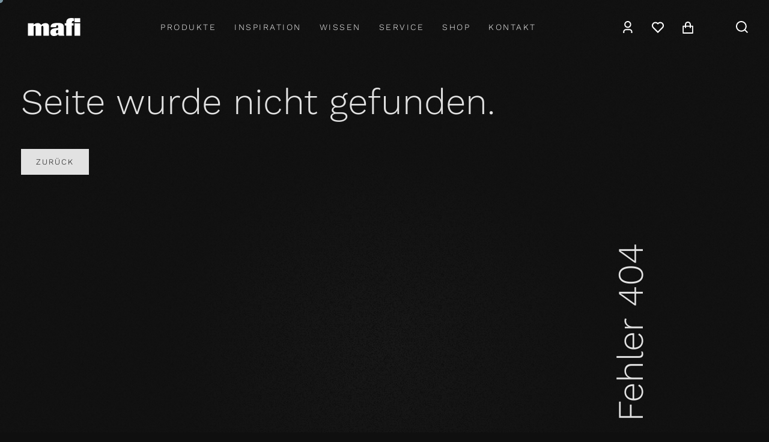

--- FILE ---
content_type: text/html;charset=utf-8
request_url: https://mafi.com/de/action/warum-mafi/referenzen/mafi-flagshipstore-bozen_r14481
body_size: 92499
content:
<!DOCTYPE html><html lang="de"><head><meta charset="utf-8">
<meta name="viewport" content="width=device-width, initial-scale=1">
<title>Mafi</title>
<link rel="apple-touch-icon" sizes="152x152" href="/apple-touch-icon-152x152.png">
<link rel="apple-touch-icon" sizes="180x180" href="/apple-touch-icon-180x180.png">
<link rel="icon" type="image/png" sizes="32x32" href="/favicon-32x32.png">
<link rel="icon" type="image/png" sizes="192x192" href="/android-chrome-192x192.png">
<link rel="icon" type="image/png" sizes="96x96" href="/favicon-96x96.png">
<link rel="manifest" href="/manifest.json">
<link rel="mask-icon" href="/safari-pinned-tab.svg">
<link rel="stylesheet" href="https://webcache-eu.datareporter.eu/c/327d72e0-6cf2-4ad6-8041-cb69c34e71ae/XVqcJ005ZPKZ/vJ9/banner.css">
<script src="https://webcache-eu.datareporter.eu/c/327d72e0-6cf2-4ad6-8041-cb69c34e71ae/XVqcJ005ZPKZ/vJ9/banner.js" async></script>
<meta name="description" content>
<meta name="robots" content="index.follow">
<link rel="canonical" href="https://pim.mafi.com/_api/routing">
<style>.page-loading-indicator{left:0;position:fixed;right:0;top:0;z-index:999999;--gradient-1:#34cdfe;--gradient-2:#0047e1;--gradient-3:#00dc82}.page-loading-indicator.is-loading{animation:RefreshedLoadingBarProgress 2s linear infinite,LoadingBarEnter .6s ease-out;background:linear-gradient(to right,var(--gradient-3),var(--gradient-1),var(--gradient-2),var(--gradient-3));background-size:500%;height:3px;transform-origin:left;width:100%}@keyframes RefreshedLoadingBarProgress{0%{background-position:125% 0}to{background-position:0 0}}@keyframes LoadingBarEnter{0%{transform:scaleX(0)}to{transform:scaleX(1)}}</style>
<style>.navbar-right-enter-active[data-v-fd86df24],.navbar-right-leave-active[data-v-fd86df24]{transition:opacity .2s ease-in-out}.navbar-right-enter-from[data-v-fd86df24],.navbar-right-leave-to[data-v-fd86df24]{opacity:0}</style>
<style>.footer[data-v-a908ad5d]{background:#0f0f0f;position:relative}.footer__main[data-v-a908ad5d]{background-color:#202020;padding:2.5rem 0}@media screen and (min-width:768px){.footer__main[data-v-a908ad5d]{padding:5rem 0}}.footer__main-logo[data-v-a908ad5d]{height:auto;width:9.875rem}.footer__list-item+.footer__list-item[data-v-a908ad5d]{margin-top:.3125rem}.footer__social-icon[data-v-a908ad5d]{height:1.5625rem;width:1.5625rem}.footer__bottom[data-v-a908ad5d]{display:flex;flex-direction:column;font-size:.875rem;justify-content:center;padding:1.25rem 0}@media screen and (min-width:768px){.footer__bottom[data-v-a908ad5d]{flex-direction:row;justify-content:space-between}}.footer__lang-link[data-v-a908ad5d]{opacity:.7;position:relative;transition:opacity .2s ease-in-out}.footer__lang-link--active[data-v-a908ad5d],.footer__lang-link[data-v-a908ad5d]:hover{opacity:1}.footer__lang-link--active[data-v-a908ad5d]:after{background:currentColor;bottom:-.0625rem;content:"";height:.0625rem;left:0;position:absolute;right:0}.footer__top[data-v-a908ad5d]{background:#323232;padding:1rem 0}</style>
<style>.error-page[data-v-e55b66b8]{min-height:calc(100vh - 5.625rem);position:relative}.error-page__content[data-v-e55b66b8]{padding-bottom:1.875rem;padding-top:1.875rem}@media screen and (min-width:768px){.error-page__content[data-v-e55b66b8]{padding-bottom:3.125rem;padding-top:3.125rem}}.error-page__title[data-v-e55b66b8]{font-size:1.875rem;padding:0 1.25rem}@media screen and (min-width:768px){.error-page__title[data-v-e55b66b8]{font-size:3.75rem;padding:0;position:absolute;right:10%;top:50%;transform:rotate(-90deg) translateX(-50%);transform-origin:center top}}.error-page__content-text[data-v-e55b66b8]{font-size:2.8125rem;line-height:1}@media screen and (min-width:768px){.error-page__content-text[data-v-e55b66b8]{font-size:3.75rem}}</style>
<style>@charset "UTF-8";
/*!
 * Bootstrap  v5.3.2 (https://getbootstrap.com/)
 * Copyright 2011-2023 The Bootstrap Authors
 * Licensed under MIT (https://github.com/twbs/bootstrap/blob/main/LICENSE)
 */.lg-outer .lg-thumb-outer{background-color:#0d0a0a;float:left;max-height:350px;overflow:hidden;width:100%}.lg-outer .lg-thumb-outer.lg-grab .lg-thumb-item{cursor:-o-grab;cursor:-ms-grab;cursor:grab}.lg-outer .lg-thumb-outer.lg-grabbing .lg-thumb-item{cursor:move;cursor:-o-grabbing;cursor:-ms-grabbing;cursor:grabbing}.lg-outer .lg-thumb-outer.lg-dragging .lg-thumb,.lg-outer .lg-thumb-outer.lg-rebuilding-thumbnails .lg-thumb{transition-duration:0s!important}.lg-outer .lg-thumb-outer.lg-thumb-align-middle{text-align:center}.lg-outer .lg-thumb-outer.lg-thumb-align-left{text-align:left}.lg-outer .lg-thumb-outer.lg-thumb-align-right{text-align:right}.lg-outer.lg-single-item .lg-thumb-outer{display:none}.lg-outer .lg-thumb{display:inline-block;height:100%;margin-bottom:-5px;padding:5px 0;vertical-align:middle}@media (min-width:768px){.lg-outer .lg-thumb{padding:10px 0}}.lg-outer .lg-thumb-item{border-radius:2px;cursor:pointer;float:left;height:100%;margin-bottom:5px;overflow:hidden;will-change:border-color}@media (min-width:768px){.lg-outer .lg-thumb-item{border:2px solid #fff;border-radius:4px;transition:border-color .25s ease}}.lg-outer .lg-thumb-item.active,.lg-outer .lg-thumb-item:hover{border-color:#a90707}.lg-outer .lg-thumb-item img{display:block;height:100%;-o-object-fit:cover;object-fit:cover;width:100%}.lg-outer.lg-can-toggle .lg-item{padding-bottom:0}.lg-outer .lg-toggle-thumb:after{content:"\e1ff"}.lg-outer.lg-animate-thumb .lg-thumb{transition-timing-function:cubic-bezier(.215,.61,.355,1)}.lg-outer .lg-video-cont{display:inline-block;position:relative;text-align:center;vertical-align:middle}.lg-outer .lg-video-cont .lg-object{height:100%!important;width:100%!important}.lg-outer .lg-has-iframe .lg-video-cont{-webkit-overflow-scrolling:touch;overflow:auto}.lg-outer .lg-video-object{bottom:0;height:100%;left:0;position:absolute;right:0;top:0;width:100%;z-index:3}.lg-outer .lg-video-poster{z-index:1}.lg-outer .lg-has-video .lg-video-object{opacity:0;transition:opacity .3s ease-in;will-change:opacity}.lg-outer .lg-has-video.lg-video-loaded .lg-video-play-button,.lg-outer .lg-has-video.lg-video-loaded .lg-video-poster{opacity:0!important}.lg-outer .lg-has-video.lg-video-loaded .lg-video-object{opacity:1}@keyframes lg-play-stroke{0%{stroke-dasharray:1,200;stroke-dashoffset:0}50%{stroke-dasharray:89,200;stroke-dashoffset:-35px}to{stroke-dasharray:89,200;stroke-dashoffset:-124px}}@keyframes lg-play-rotate{to{transform:rotate(1turn)}}.lg-video-play-button{cursor:pointer;left:50%;max-width:140px;position:absolute;top:50%;transform:translate(-50%,-50%) scale(1);transition:transform .25s cubic-bezier(.17,.88,.32,1.28),opacity .1s;width:18%;will-change:opacity,transform;z-index:2}.lg-video-play-button:hover .lg-video-play-icon,.lg-video-play-button:hover .lg-video-play-icon-bg{opacity:1}.lg-video-play-icon-bg{fill:none;stroke-width:3%;stroke:#fcfcfc;opacity:.6;transition:opacity .12s ease-in;will-change:opacity}.lg-video-play-icon-circle{bottom:0;left:0;position:absolute;right:0;top:0;fill:none;stroke-width:3%;stroke:rgba(30,30,30,.9);stroke-opacity:1;stroke-linecap:round;stroke-dasharray:200;stroke-dashoffset:200}.lg-video-play-icon{left:50%;max-width:120px;opacity:.6;position:absolute;top:50%;transform:translate3d(-50%,-50%,0);transition:opacity .12s ease-in;width:25%;will-change:opacity}.lg-video-play-icon .lg-video-play-icon-inner{fill:#fcfcfc}.lg-video-loading .lg-video-play-icon-circle{animation:lg-play-rotate 2s linear .25s infinite,lg-play-stroke 1.5s ease-in-out .25s infinite}.lg-video-loaded .lg-video-play-button{opacity:0;transform:translate(-50%,-50%) scale(.7)}:root,[data-bs-theme=light]{--bs-blue:#0d6efd;--bs-indigo:#6610f2;--bs-purple:#6f42c1;--bs-pink:#d63384;--bs-red:#dc3545;--bs-orange:#fd7e14;--bs-yellow:#ffc107;--bs-green:#198754;--bs-teal:#20c997;--bs-cyan:#0dcaf0;--bs-black:#000;--bs-white:#fff;--bs-gray:#6c757d;--bs-gray-dark:#343a40;--bs-gray-100:#f8f9fa;--bs-gray-200:#e9ecef;--bs-gray-300:#dee2e6;--bs-gray-400:#ced4da;--bs-gray-500:#adb5bd;--bs-gray-600:#6c757d;--bs-gray-700:#495057;--bs-gray-800:#343a40;--bs-gray-900:#212529;--bs-primary:#0f0f0f;--bs-secondary:#e2e2e2;--bs-success:#6fcb58;--bs-info:#0dcaf0;--bs-warning:#f6a804;--bs-danger:darkred;--bs-light:#bfbfbf;--bs-dark:#323232;--bs-primary-rgb:15,15,15;--bs-secondary-rgb:226,226,226;--bs-success-rgb:111,203,88;--bs-info-rgb:13,202,240;--bs-warning-rgb:246,168,4;--bs-danger-rgb:139,0,0;--bs-light-rgb:191,191,191;--bs-dark-rgb:50,50,50;--bs-primary-text-emphasis:#060606;--bs-secondary-text-emphasis:#5a5a5a;--bs-success-text-emphasis:#2c5123;--bs-info-text-emphasis:#055160;--bs-warning-text-emphasis:#624302;--bs-danger-text-emphasis:#380000;--bs-light-text-emphasis:#495057;--bs-dark-text-emphasis:#495057;--bs-primary-bg-subtle:#cfcfcf;--bs-secondary-bg-subtle:#f9f9f9;--bs-success-bg-subtle:#e2f5de;--bs-info-bg-subtle:#cff4fc;--bs-warning-bg-subtle:#fdeecd;--bs-danger-bg-subtle:#e8cccc;--bs-light-bg-subtle:#fcfcfd;--bs-dark-bg-subtle:#ced4da;--bs-primary-border-subtle:#9f9f9f;--bs-secondary-border-subtle:#f3f3f3;--bs-success-border-subtle:#c5eabc;--bs-info-border-subtle:#9eeaf9;--bs-warning-border-subtle:#fbdc9b;--bs-danger-border-subtle:#d19999;--bs-light-border-subtle:#e9ecef;--bs-dark-border-subtle:#adb5bd;--bs-white-rgb:255,255,255;--bs-black-rgb:0,0,0;--bs-font-sans-serif:system-ui,-apple-system,"Segoe UI",Roboto,"Helvetica Neue","Noto Sans","Liberation Sans",Arial,sans-serif,"Apple Color Emoji","Segoe UI Emoji","Segoe UI Symbol","Noto Color Emoji";--bs-font-monospace:SFMono-Regular,Menlo,Monaco,Consolas,"Liberation Mono","Courier New",monospace;--bs-gradient:linear-gradient(180deg,hsla(0,0%,100%,.15),hsla(0,0%,100%,0));--bs-body-font-family:"WorkSans-Light",sans-serif;--bs-body-font-size:1.0625rem;--bs-body-font-weight:400;--bs-body-line-height:1.5;--bs-body-color:#e2e2e2;--bs-body-color-rgb:226,226,226;--bs-body-bg:#0f0f0f;--bs-body-bg-rgb:15,15,15;--bs-emphasis-color:#000;--bs-emphasis-color-rgb:0,0,0;--bs-secondary-color:hsla(0,0%,89%,.75);--bs-secondary-color-rgb:226,226,226;--bs-secondary-bg:#e9ecef;--bs-secondary-bg-rgb:233,236,239;--bs-tertiary-color:hsla(0,0%,89%,.5);--bs-tertiary-color-rgb:226,226,226;--bs-tertiary-bg:#f8f9fa;--bs-tertiary-bg-rgb:248,249,250;--bs-heading-color:inherit;--bs-link-color:#e2e2e2;--bs-link-color-rgb:226,226,226;--bs-link-decoration:underline;--bs-link-hover-color:#b5b5b5;--bs-link-hover-color-rgb:181,181,181;--bs-code-color:#d63384;--bs-highlight-color:#e2e2e2;--bs-highlight-bg:#fff3cd;--bs-border-width:1px;--bs-border-style:solid;--bs-border-color:#dee2e6;--bs-border-color-translucent:rgba(0,0,0,.175);--bs-border-radius:0;--bs-border-radius-sm:0;--bs-border-radius-lg:0;--bs-border-radius-xl:1rem;--bs-border-radius-xxl:2rem;--bs-border-radius-2xl:var(--bs-border-radius-xxl);--bs-border-radius-pill:50rem;--bs-box-shadow:0 0.5rem 1rem rgba(0,0,0,.15);--bs-box-shadow-sm:0 0.125rem 0.25rem rgba(0,0,0,.075);--bs-box-shadow-lg:0 1rem 3rem rgba(0,0,0,.175);--bs-box-shadow-inset:inset 0 1px 2px rgba(0,0,0,.075);--bs-focus-ring-width:0.25rem;--bs-focus-ring-opacity:0.25;--bs-focus-ring-color:hsla(0,0%,6%,.25);--bs-form-valid-color:#6fcb58;--bs-form-valid-border-color:#6fcb58;--bs-form-invalid-color:darkred;--bs-form-invalid-border-color:darkred}[data-bs-theme=dark]{color-scheme:dark;--bs-body-color:#dee2e6;--bs-body-color-rgb:222,226,230;--bs-body-bg:#212529;--bs-body-bg-rgb:33,37,41;--bs-emphasis-color:#fff;--bs-emphasis-color-rgb:255,255,255;--bs-secondary-color:rgba(222,226,230,.75);--bs-secondary-color-rgb:222,226,230;--bs-secondary-bg:#343a40;--bs-secondary-bg-rgb:52,58,64;--bs-tertiary-color:rgba(222,226,230,.5);--bs-tertiary-color-rgb:222,226,230;--bs-tertiary-bg:#2b3035;--bs-tertiary-bg-rgb:43,48,53;--bs-primary-text-emphasis:#6f6f6f;--bs-secondary-text-emphasis:#eee;--bs-success-text-emphasis:#a9e09b;--bs-info-text-emphasis:#6edff6;--bs-warning-text-emphasis:#facb68;--bs-danger-text-emphasis:#b96666;--bs-light-text-emphasis:#f8f9fa;--bs-dark-text-emphasis:#dee2e6;--bs-primary-bg-subtle:#030303;--bs-secondary-bg-subtle:#2d2d2d;--bs-success-bg-subtle:#162912;--bs-info-bg-subtle:#032830;--bs-warning-bg-subtle:#312201;--bs-danger-bg-subtle:#1c0000;--bs-light-bg-subtle:#343a40;--bs-dark-bg-subtle:#1a1d20;--bs-primary-border-subtle:#090909;--bs-secondary-border-subtle:#888;--bs-success-border-subtle:#437a35;--bs-info-border-subtle:#087990;--bs-warning-border-subtle:#946502;--bs-danger-border-subtle:#530000;--bs-light-border-subtle:#495057;--bs-dark-border-subtle:#343a40;--bs-heading-color:inherit;--bs-link-color:#6f6f6f;--bs-link-hover-color:#8c8c8c;--bs-link-color-rgb:111,111,111;--bs-link-hover-color-rgb:140,140,140;--bs-code-color:#e685b5;--bs-highlight-color:#dee2e6;--bs-highlight-bg:#664d03;--bs-border-color:#495057;--bs-border-color-translucent:hsla(0,0%,100%,.15);--bs-form-valid-color:#75b798;--bs-form-valid-border-color:#75b798;--bs-form-invalid-color:#ea868f;--bs-form-invalid-border-color:#ea868f}*,:after,:before{box-sizing:border-box}body{background-color:var(--bs-body-bg);color:var(--bs-body-color);font-family:var(--bs-body-font-family);font-size:var(--bs-body-font-size);font-weight:var(--bs-body-font-weight);line-height:var(--bs-body-line-height);margin:0;text-align:var(--bs-body-text-align);-webkit-text-size-adjust:100%;-webkit-tap-highlight-color:rgba(0,0,0,0)}hr{border:0;border-top:var(--bs-border-width) solid;color:inherit;margin:1rem 0;opacity:.25}.h1,.h2,.h3,.h4,.h5,.h6,h1,h2,h3,h4,h5,h6{color:var(--bs-heading-color);font-weight:500;line-height:1.2;margin-bottom:.5rem;margin-top:0}.h1,h1{font-size:calc(1.39063rem + 1.6875vw)}@media (min-width:1200px){.h1,h1{font-size:2.65625rem}}.h2,h2{font-size:calc(1.3375rem + 1.05vw)}@media (min-width:1200px){.h2,h2{font-size:2.125rem}}.h3,h3{font-size:calc(1.31094rem + .73125vw)}@media (min-width:1200px){.h3,h3{font-size:1.859375rem}}.h4,h4{font-size:calc(1.28438rem + .4125vw)}@media (min-width:1200px){.h4,h4{font-size:1.59375rem}}.h5,h5{font-size:calc(1.25781rem + .09375vw)}@media (min-width:1200px){.h5,h5{font-size:1.328125rem}}.h6,h6{font-size:1.0625rem}p{margin-bottom:1rem;margin-top:0}abbr[title]{cursor:help;-webkit-text-decoration:underline dotted;text-decoration:underline dotted;-webkit-text-decoration-skip-ink:none;text-decoration-skip-ink:none}address{font-style:normal;line-height:inherit;margin-bottom:1rem}ol,ul{padding-left:2rem}dl,ol,ul{margin-bottom:1rem;margin-top:0}ol ol,ol ul,ul ol,ul ul{margin-bottom:0}dd{margin-bottom:.5rem;margin-left:0}blockquote{margin:0 0 1rem}b,strong{font-weight:bolder}.small,small{font-size:.875em}.mark,mark{background-color:var(--bs-highlight-bg);color:var(--bs-highlight-color);padding:.1875em}sub,sup{font-size:.75em;line-height:0;position:relative;vertical-align:baseline}sub{bottom:-.25em}sup{top:-.5em}a{color:rgba(var(--bs-link-color-rgb),var(--bs-link-opacity,1));text-decoration:underline}a:hover{--bs-link-color-rgb:var(--bs-link-hover-color-rgb)}a:not([href]):not([class]),a:not([href]):not([class]):hover{color:inherit;text-decoration:none}code,kbd,pre,samp{font-family:var(--bs-font-monospace);font-size:1em}pre{display:block;font-size:.875em;margin-bottom:1rem;margin-top:0;overflow:auto}pre code{color:inherit;font-size:inherit;word-break:normal}code{color:var(--bs-code-color);font-size:.875em;word-wrap:break-word}a>code{color:inherit}kbd{background-color:var(--bs-body-color);border-radius:0;color:var(--bs-body-bg);font-size:.875em;padding:.1875rem .375rem}kbd kbd{font-size:1em;padding:0}figure{margin:0 0 1rem}img,svg{vertical-align:middle}table{border-collapse:collapse;caption-side:bottom}caption{color:var(--bs-secondary-color);padding-bottom:.9375rem;padding-top:.9375rem;text-align:left}th{text-align:inherit;text-align:-webkit-match-parent}tbody,td,tfoot,th,thead,tr{border:0 solid;border-color:inherit}label{display:inline-block}button{border-radius:0}button:focus:not(:focus-visible){outline:0}button,input,optgroup,select,textarea{font-family:inherit;font-size:inherit;line-height:inherit;margin:0}button,select{text-transform:none}[role=button]{cursor:pointer}select{word-wrap:normal}select:disabled{opacity:1}[list]:not([type=date]):not([type=datetime-local]):not([type=month]):not([type=week]):not([type=time])::-webkit-calendar-picker-indicator{display:none!important}[type=button],[type=reset],[type=submit],button{-webkit-appearance:button}[type=button]:not(:disabled),[type=reset]:not(:disabled),[type=submit]:not(:disabled),button:not(:disabled){cursor:pointer}::-moz-focus-inner{border-style:none;padding:0}fieldset{border:0;margin:0;min-width:0;padding:0}legend{float:left;font-size:calc(1.275rem + .3vw);line-height:inherit;margin-bottom:.5rem;padding:0;width:100%}@media (min-width:1200px){legend{font-size:1.5rem}}legend+*{clear:left}::-webkit-datetime-edit-day-field,::-webkit-datetime-edit-fields-wrapper,::-webkit-datetime-edit-hour-field,::-webkit-datetime-edit-minute,::-webkit-datetime-edit-month-field,::-webkit-datetime-edit-text,::-webkit-datetime-edit-year-field{padding:0}::-webkit-inner-spin-button{height:auto}[type=search]{-webkit-appearance:textfield;outline-offset:-2px}::-webkit-search-decoration{-webkit-appearance:none}::-webkit-color-swatch-wrapper{padding:0}::file-selector-button{-webkit-appearance:button;font:inherit}output{display:inline-block}iframe{border:0}summary{cursor:pointer;display:list-item}progress{vertical-align:baseline}[hidden]{display:none!important}.lead{font-size:calc(1.25781rem + .09375vw);font-weight:300}@media (min-width:1200px){.lead{font-size:1.328125rem}}.display-1{font-size:calc(1.625rem + 4.5vw);font-weight:300;line-height:1.2}@media (min-width:1200px){.display-1{font-size:5rem}}.display-2{font-size:calc(1.575rem + 3.9vw);font-weight:300;line-height:1.2}@media (min-width:1200px){.display-2{font-size:4.5rem}}.display-3{font-size:calc(1.525rem + 3.3vw);font-weight:300;line-height:1.2}@media (min-width:1200px){.display-3{font-size:4rem}}.display-4{font-size:calc(1.475rem + 2.7vw);font-weight:300;line-height:1.2}@media (min-width:1200px){.display-4{font-size:3.5rem}}.display-5{font-size:calc(1.425rem + 2.1vw);font-weight:300;line-height:1.2}@media (min-width:1200px){.display-5{font-size:3rem}}.display-6{font-size:calc(1.375rem + 1.5vw);font-weight:300;line-height:1.2}@media (min-width:1200px){.display-6{font-size:2.5rem}}.list-inline,.list-unstyled{list-style:none;padding-left:0}.list-inline-item{display:inline-block}.list-inline-item:not(:last-child){margin-right:.5rem}.initialism{font-size:.875em;text-transform:uppercase}.blockquote{font-size:calc(1.25781rem + .09375vw);margin-bottom:1rem}@media (min-width:1200px){.blockquote{font-size:1.328125rem}}.blockquote>:last-child{margin-bottom:0}.blockquote-footer{color:#6c757d;font-size:.875em;margin-bottom:1rem;margin-top:-1rem}.blockquote-footer:before{content:"— "}.img-fluid{height:auto;max-width:100%}.figure{display:inline-block}.container{--bs-gutter-x:1.5625rem;--bs-gutter-y:0;margin-left:auto;margin-right:auto;padding-left:calc(var(--bs-gutter-x)*.5);padding-right:calc(var(--bs-gutter-x)*.5)}@media (min-width:576px){.container{max-width:540px}}@media (min-width:768px){.container{max-width:720px}}@media (min-width:992px){.container{max-width:960px}}@media (min-width:1200px){.container{max-width:1140px}}@media (min-width:1400px){.container{max-width:1320px}}:root{--bs-breakpoint-xs:0;--bs-breakpoint-sm:576px;--bs-breakpoint-md:768px;--bs-breakpoint-lg:992px;--bs-breakpoint-xl:1200px;--bs-breakpoint-xxl:1400px}.row{--bs-gutter-x:28px;--bs-gutter-y:0;display:flex;flex-wrap:wrap;margin-left:calc(var(--bs-gutter-x)*-.5);margin-right:calc(var(--bs-gutter-x)*-.5);margin-top:calc(var(--bs-gutter-y)*-1)}.row>*{flex-shrink:0;margin-top:var(--bs-gutter-y);max-width:100%;padding-left:calc(var(--bs-gutter-x)*.5);padding-right:calc(var(--bs-gutter-x)*.5);width:100%}.col{flex:1 0 0%}.col-auto{flex:0 0 auto;width:auto}.col-1{flex:0 0 auto;width:8.33333333%}.col-2{flex:0 0 auto;width:16.66666667%}.col-3{flex:0 0 auto;width:25%}.col-4{flex:0 0 auto;width:33.33333333%}.col-5{flex:0 0 auto;width:41.66666667%}.col-6{flex:0 0 auto;width:50%}.col-7{flex:0 0 auto;width:58.33333333%}.col-8{flex:0 0 auto;width:66.66666667%}.col-9{flex:0 0 auto;width:75%}.col-10{flex:0 0 auto;width:83.33333333%}.col-12{flex:0 0 auto;width:100%}.g-0,.gx-0{--bs-gutter-x:0}.g-0,.gy-0{--bs-gutter-y:0}.g-1,.gx-1{--bs-gutter-x:0.25rem}.g-1,.gy-1{--bs-gutter-y:0.25rem}.g-2,.gx-2{--bs-gutter-x:0.5rem}.g-2,.gy-2{--bs-gutter-y:0.5rem}.g-3,.gx-3{--bs-gutter-x:1rem}.g-3,.gy-3{--bs-gutter-y:1rem}.g-4,.gx-4{--bs-gutter-x:1.5rem}.g-4,.gy-4{--bs-gutter-y:1.5rem}.g-5,.gx-5{--bs-gutter-x:3rem}.g-5,.gy-5{--bs-gutter-y:3rem}@media (min-width:576px){.col-sm-5{flex:0 0 auto;width:41.66666667%}.g-sm-0,.gx-sm-0{--bs-gutter-x:0}.g-sm-0,.gy-sm-0{--bs-gutter-y:0}.g-sm-1,.gx-sm-1{--bs-gutter-x:0.25rem}.g-sm-1,.gy-sm-1{--bs-gutter-y:0.25rem}.g-sm-2,.gx-sm-2{--bs-gutter-x:0.5rem}.g-sm-2,.gy-sm-2{--bs-gutter-y:0.5rem}.g-sm-3,.gx-sm-3{--bs-gutter-x:1rem}.g-sm-3,.gy-sm-3{--bs-gutter-y:1rem}.g-sm-4,.gx-sm-4{--bs-gutter-x:1.5rem}.g-sm-4,.gy-sm-4{--bs-gutter-y:1.5rem}.g-sm-5,.gx-sm-5{--bs-gutter-x:3rem}.g-sm-5,.gy-sm-5{--bs-gutter-y:3rem}}@media (min-width:768px){.col-md{flex:1 0 0%}.col-md-auto{flex:0 0 auto;width:auto}.col-md-1{flex:0 0 auto;width:8.33333333%}.col-md-2{flex:0 0 auto;width:16.66666667%}.col-md-3{flex:0 0 auto;width:25%}.col-md-4{flex:0 0 auto;width:33.33333333%}.col-md-5{flex:0 0 auto;width:41.66666667%}.col-md-6{flex:0 0 auto;width:50%}.col-md-7{flex:0 0 auto;width:58.33333333%}.col-md-8{flex:0 0 auto;width:66.66666667%}.col-md-9{flex:0 0 auto;width:75%}.col-md-12{flex:0 0 auto;width:100%}.offset-md-1{margin-left:8.33333333%}.g-md-0,.gx-md-0{--bs-gutter-x:0}.g-md-0,.gy-md-0{--bs-gutter-y:0}.g-md-1,.gx-md-1{--bs-gutter-x:0.25rem}.g-md-1,.gy-md-1{--bs-gutter-y:0.25rem}.g-md-2,.gx-md-2{--bs-gutter-x:0.5rem}.g-md-2,.gy-md-2{--bs-gutter-y:0.5rem}.g-md-3,.gx-md-3{--bs-gutter-x:1rem}.g-md-3,.gy-md-3{--bs-gutter-y:1rem}.g-md-4,.gx-md-4{--bs-gutter-x:1.5rem}.g-md-4,.gy-md-4{--bs-gutter-y:1.5rem}.g-md-5,.gx-md-5{--bs-gutter-x:3rem}.g-md-5,.gy-md-5{--bs-gutter-y:3rem}}@media (min-width:992px){.col-lg-2{flex:0 0 auto;width:16.66666667%}.col-lg-3{flex:0 0 auto;width:25%}.col-lg-4{flex:0 0 auto;width:33.33333333%}.col-lg-5{flex:0 0 auto;width:41.66666667%}.col-lg-6{flex:0 0 auto;width:50%}.col-lg-12{flex:0 0 auto;width:100%}.offset-lg-1{margin-left:8.33333333%}.g-lg-0,.gx-lg-0{--bs-gutter-x:0}.g-lg-0,.gy-lg-0{--bs-gutter-y:0}.g-lg-1,.gx-lg-1{--bs-gutter-x:0.25rem}.g-lg-1,.gy-lg-1{--bs-gutter-y:0.25rem}.g-lg-2,.gx-lg-2{--bs-gutter-x:0.5rem}.g-lg-2,.gy-lg-2{--bs-gutter-y:0.5rem}.g-lg-3,.gx-lg-3{--bs-gutter-x:1rem}.g-lg-3,.gy-lg-3{--bs-gutter-y:1rem}.g-lg-4,.gx-lg-4{--bs-gutter-x:1.5rem}.g-lg-4,.gy-lg-4{--bs-gutter-y:1.5rem}.g-lg-5,.gx-lg-5{--bs-gutter-x:3rem}.g-lg-5,.gy-lg-5{--bs-gutter-y:3rem}}@media (min-width:1200px){.col-xl-4{flex:0 0 auto;width:33.33333333%}.col-xl-6{flex:0 0 auto;width:50%}.col-xl-7{flex:0 0 auto;width:58.33333333%}.g-xl-0,.gx-xl-0{--bs-gutter-x:0}.g-xl-0,.gy-xl-0{--bs-gutter-y:0}.g-xl-1,.gx-xl-1{--bs-gutter-x:0.25rem}.g-xl-1,.gy-xl-1{--bs-gutter-y:0.25rem}.g-xl-2,.gx-xl-2{--bs-gutter-x:0.5rem}.g-xl-2,.gy-xl-2{--bs-gutter-y:0.5rem}.g-xl-3,.gx-xl-3{--bs-gutter-x:1rem}.g-xl-3,.gy-xl-3{--bs-gutter-y:1rem}.g-xl-4,.gx-xl-4{--bs-gutter-x:1.5rem}.g-xl-4,.gy-xl-4{--bs-gutter-y:1.5rem}.g-xl-5,.gx-xl-5{--bs-gutter-x:3rem}.g-xl-5,.gy-xl-5{--bs-gutter-y:3rem}}@media (min-width:1400px){.g-xxl-0,.gx-xxl-0{--bs-gutter-x:0}.g-xxl-0,.gy-xxl-0{--bs-gutter-y:0}.g-xxl-1,.gx-xxl-1{--bs-gutter-x:0.25rem}.g-xxl-1,.gy-xxl-1{--bs-gutter-y:0.25rem}.g-xxl-2,.gx-xxl-2{--bs-gutter-x:0.5rem}.g-xxl-2,.gy-xxl-2{--bs-gutter-y:0.5rem}.g-xxl-3,.gx-xxl-3{--bs-gutter-x:1rem}.g-xxl-3,.gy-xxl-3{--bs-gutter-y:1rem}.g-xxl-4,.gx-xxl-4{--bs-gutter-x:1.5rem}.g-xxl-4,.gy-xxl-4{--bs-gutter-y:1.5rem}.g-xxl-5,.gx-xxl-5{--bs-gutter-x:3rem}.g-xxl-5,.gy-xxl-5{--bs-gutter-y:3rem}}.table,.wysiwyg table{--bs-table-color-type:initial;--bs-table-bg-type:initial;--bs-table-color-state:initial;--bs-table-bg-state:initial;--bs-table-color:var(--bs-emphasis-color);--bs-table-bg:hsla(0,0%,100%,0);--bs-table-border-color:hsla(0,0%,89%,.4);--bs-table-accent-bg:transparent;--bs-table-striped-color:var(--bs-emphasis-color);--bs-table-striped-bg:rgba(var(--bs-emphasis-color-rgb),0.05);--bs-table-active-color:var(--bs-emphasis-color);--bs-table-active-bg:rgba(var(--bs-emphasis-color-rgb),0.1);--bs-table-hover-color:var(--bs-emphasis-color);--bs-table-hover-bg:rgba(var(--bs-emphasis-color-rgb),0.075);border-color:var(--bs-table-border-color);color:currentColor;margin-bottom:1rem;vertical-align:top;width:100%}.table>:not(caption)>*>*,.wysiwyg table>:not(caption)>*>*{background-color:var(--bs-table-bg);border-bottom-width:var(--bs-border-width);box-shadow:inset 0 0 0 9999px var(--bs-table-bg-state,var(--bs-table-bg-type,var(--bs-table-accent-bg)));color:currentColor;padding:.9375rem}.table>tbody,.wysiwyg table>tbody{vertical-align:inherit}.table>thead,.wysiwyg table>thead{vertical-align:bottom}.table>thead>tr>th,.wysiwyg table>thead>tr>th{font-family:WorkSans-Light,sans-serif;font-size:.875rem;font-weight:400;letter-spacing:.125rem;line-height:1.1428571429;padding:.625rem .9375rem 1.25rem;text-transform:uppercase}.table__label{color:#a2a2a2;font-size:.8125rem;line-height:1.1538461538;margin-bottom:.125rem}.table-striped>tbody>tr:nth-of-type(odd)>*{background:#202020;color:currentColor}@media screen and (max-width:768px){.table-striped>tbody>tr:nth-of-type(odd){background:#202020}}.table-striped>tbody>tr>*{padding:1.5625rem .9375rem}.table-hover>tbody>tr:hover>*{--bs-table-color-state:var(--bs-table-hover-color);--bs-table-bg-state:var(--bs-table-hover-bg)}.table-responsive{overflow-x:auto;-webkit-overflow-scrolling:touch}@media (max-width:767.98px){.table-responsive-md{overflow-x:auto;-webkit-overflow-scrolling:touch}}@media screen and (max-width:767px){.table--break-xs thead{display:none}.table--break-xs,.table--break-xs tbody{display:block}.table--break-xs tbody tr:first-child{border-top:.0625rem solid hsla(0,0%,89%,.4)}.table--break-xs tbody tr{border-bottom:.0625rem solid hsla(0,0%,89%,.4);display:grid;gap:.9375rem;grid-template-columns:20% 1fr 1fr;padding:.9375rem;row-gap:.9375rem}.table--break-xs tbody tr td{border:0;display:block;padding:0}.table--break-xs__fill{grid-column-end:4;grid-column-start:1}}.table__col-highlight{border-left:.3125rem solid #6fcb58}.form-label{margin-bottom:.5rem}.form-text{color:var(--bs-secondary-color);font-size:.875em;margin-top:.25rem}.form-control{-webkit-appearance:none;-moz-appearance:none;appearance:none;background-clip:padding-box;background-color:var(--bs-body-bg);border:var(--bs-border-width) solid var(--bs-border-color);border-radius:var(--bs-border-radius);color:var(--bs-body-color);display:block;font-size:1.0625rem;font-weight:400;line-height:1.5;padding:.375rem .75rem;transition:border-color .15s ease-in-out,box-shadow .15s ease-in-out;width:100%}@media (prefers-reduced-motion:reduce){.form-control{transition:none}}.form-control[type=file]{overflow:hidden}.form-control[type=file]:not(:disabled):not([readonly]){cursor:pointer}.form-control:focus{background-color:var(--bs-body-bg);border-color:#878787;box-shadow:0 0 0 .25rem hsla(0,0%,6%,.25);color:var(--bs-body-color);outline:0}.form-control::-webkit-date-and-time-value{height:1.5em;margin:0;min-width:85px}.form-control::-webkit-datetime-edit{display:block;padding:0}.form-control::-moz-placeholder{color:var(--bs-secondary-color);opacity:1}.form-control::placeholder{color:var(--bs-secondary-color);opacity:1}.form-control:disabled{background-color:var(--bs-secondary-bg);opacity:1}.form-control::file-selector-button{background-color:var(--bs-tertiary-bg);border:0 solid;border-color:inherit;border-inline-end-width:var(--bs-border-width);border-radius:0;color:var(--bs-body-color);margin:-.375rem -.75rem;margin-inline-end:.75rem;padding:.375rem .75rem;pointer-events:none;transition:color .15s ease-in-out,background-color .15s ease-in-out,border-color .15s ease-in-out,box-shadow .15s ease-in-out}@media (prefers-reduced-motion:reduce){.form-control::file-selector-button{transition:none}}.form-control:hover:not(:disabled):not([readonly])::file-selector-button{background-color:var(--bs-secondary-bg)}.form-control-sm{border-radius:var(--bs-border-radius-sm);font-size:.9296875rem;min-height:calc(1.5em + .5rem + var(--bs-border-width)*2);padding:.25rem .5rem}.form-control-sm::file-selector-button{margin:-.25rem -.5rem;margin-inline-end:.5rem;padding:.25rem .5rem}.form-control-lg{border-radius:var(--bs-border-radius-lg);font-size:calc(1.25781rem + .09375vw);min-height:calc(1.5em + 1rem + var(--bs-border-width)*2);padding:.5rem 1rem}@media (min-width:1200px){.form-control-lg{font-size:1.328125rem}}.form-control-lg::file-selector-button{margin:-.5rem -1rem;margin-inline-end:1rem;padding:.5rem 1rem}textarea.form-control{min-height:calc(1.5em + .75rem + var(--bs-border-width)*2)}textarea.form-control-sm{min-height:calc(1.5em + .5rem + var(--bs-border-width)*2)}textarea.form-control-lg{min-height:calc(1.5em + 1rem + var(--bs-border-width)*2)}.form-select{--bs-form-select-bg-img:url("data:image/svg+xml;charset=utf-8,%3Csvg xmlns='http://www.w3.org/2000/svg' viewBox='0 0 16 16'%3E%3Cpath fill='none' stroke='%23343a40' stroke-linecap='round' stroke-linejoin='round' stroke-width='2' d='m2 5 6 6 6-6'/%3E%3C/svg%3E");-webkit-appearance:none;-moz-appearance:none;appearance:none;background-color:var(--bs-body-bg);background-image:var(--bs-form-select-bg-img),var(--bs-form-select-bg-icon,none);background-position:right .75rem center;background-repeat:no-repeat;background-size:16px 12px;border:var(--bs-border-width) solid var(--bs-border-color);border-radius:var(--bs-border-radius);color:var(--bs-body-color);display:block;font-size:1.0625rem;font-weight:400;line-height:1.5;padding:.375rem 2.25rem .375rem .75rem;transition:border-color .15s ease-in-out,box-shadow .15s ease-in-out;width:100%}@media (prefers-reduced-motion:reduce){.form-select{transition:none}}.form-select:focus{border-color:#878787;box-shadow:0 0 0 .25rem hsla(0,0%,6%,.25);outline:0}.form-select[multiple],.form-select[size]:not([size="1"]){background-image:none;padding-right:.75rem}.form-select:disabled{background-color:var(--bs-secondary-bg)}.form-select:-moz-focusring{color:transparent;text-shadow:0 0 0 var(--bs-body-color)}.form-select-lg{border-radius:var(--bs-border-radius-lg);font-size:calc(1.25781rem + .09375vw);padding-bottom:.5rem;padding-left:1rem;padding-top:.5rem}@media (min-width:1200px){.form-select-lg{font-size:1.328125rem}}.form-check{display:block;margin-bottom:.125rem;min-height:1.59375rem;padding-left:1.5em}.form-check .form-check-input{float:left;margin-left:-1.5em}.form-check-input{--bs-form-check-bg:var(--bs-body-bg);-webkit-appearance:none;-moz-appearance:none;appearance:none;background-color:var(--bs-form-check-bg);background-image:var(--bs-form-check-bg-image);background-position:50%;background-repeat:no-repeat;background-size:contain;border:var(--bs-border-width) solid var(--bs-border-color);flex-shrink:0;height:1em;margin-top:.25em;-webkit-print-color-adjust:exact;print-color-adjust:exact;vertical-align:top;width:1em}.form-check-input[type=checkbox]{border-radius:.25em}.form-check-input[type=radio]{border-radius:50%}.form-check-input:active{filter:brightness(90%)}.form-check-input:focus{border-color:#878787;box-shadow:0 0 0 .25rem hsla(0,0%,6%,.25);outline:0}.form-check-input:checked{background-color:#0f0f0f;border-color:#0f0f0f}.form-check-input:checked[type=checkbox]{--bs-form-check-bg-image:url("data:image/svg+xml;charset=utf-8,%3Csvg xmlns='http://www.w3.org/2000/svg' viewBox='0 0 20 20'%3E%3Cpath fill='none' stroke='%23fff' stroke-linecap='round' stroke-linejoin='round' stroke-width='3' d='m6 10 3 3 6-6'/%3E%3C/svg%3E")}.form-check-input:checked[type=radio]{--bs-form-check-bg-image:url("data:image/svg+xml;charset=utf-8,%3Csvg xmlns='http://www.w3.org/2000/svg' viewBox='-4 -4 8 8'%3E%3Ccircle r='2' fill='%23fff'/%3E%3C/svg%3E")}.form-check-input[type=checkbox]:indeterminate{background-color:#0f0f0f;border-color:#0f0f0f;--bs-form-check-bg-image:url("data:image/svg+xml;charset=utf-8,%3Csvg xmlns='http://www.w3.org/2000/svg' viewBox='0 0 20 20'%3E%3Cpath fill='none' stroke='%23fff' stroke-linecap='round' stroke-linejoin='round' stroke-width='3' d='M6 10h8'/%3E%3C/svg%3E")}.form-check-input:disabled{filter:none;opacity:.5;pointer-events:none}.form-check-input:disabled~.form-check-label,.form-check-input[disabled]~.form-check-label{cursor:default;opacity:.5}.form-switch{padding-left:2.5em}.form-switch .form-check-input{--bs-form-switch-bg:url("data:image/svg+xml;charset=utf-8,%3Csvg xmlns='http://www.w3.org/2000/svg' viewBox='-4 -4 8 8'%3E%3Ccircle r='3' fill='rgba(0, 0, 0, 0.25)'/%3E%3C/svg%3E");background-image:var(--bs-form-switch-bg);background-position:0;border-radius:2em;margin-left:-2.5em;transition:background-position .15s ease-in-out;width:2em}@media (prefers-reduced-motion:reduce){.form-switch .form-check-input{transition:none}}.form-switch .form-check-input:focus{--bs-form-switch-bg:url("data:image/svg+xml;charset=utf-8,%3Csvg xmlns='http://www.w3.org/2000/svg' viewBox='-4 -4 8 8'%3E%3Ccircle r='3' fill='%23878787'/%3E%3C/svg%3E")}.form-switch .form-check-input:checked{background-position:100%;--bs-form-switch-bg:url("data:image/svg+xml;charset=utf-8,%3Csvg xmlns='http://www.w3.org/2000/svg' viewBox='-4 -4 8 8'%3E%3Ccircle r='3' fill='%23fff'/%3E%3C/svg%3E")}.input-group{align-items:stretch;display:flex;flex-wrap:wrap;position:relative;width:100%}.input-group>.form-control,.input-group>.form-select{flex:1 1 auto;min-width:0;position:relative;width:1%}.input-group>.form-control:focus,.input-group>.form-select:focus{z-index:5}.input-group .btn{position:relative;z-index:2}.input-group .btn:focus{z-index:5}.input-group:not(.has-validation)>:not(:last-child):not(.dropdown-toggle):not(.dropdown-menu):not(.form-floating){border-bottom-right-radius:0;border-top-right-radius:0}.input-group>:not(:first-child):not(.dropdown-menu):not(.valid-tooltip):not(.valid-feedback):not(.invalid-tooltip):not(.invalid-feedback){border-bottom-left-radius:0;border-top-left-radius:0;margin-left:calc(var(--bs-border-width)*-1)}.form-control.is-invalid{background-image:url("data:image/svg+xml;charset=utf-8,%3Csvg xmlns='http://www.w3.org/2000/svg' width='12' height='12' fill='none' stroke='%238b0000'%3E%3Ccircle cx='6' cy='6' r='4.5'/%3E%3Cpath stroke-linejoin='round' d='M5.8 3.6h.4L6 6.5z'/%3E%3Ccircle cx='6' cy='8.2' r='.6' fill='%238b0000' stroke='none'/%3E%3C/svg%3E");background-position:right calc(.375em + .1875rem) center;background-repeat:no-repeat;background-size:calc(.75em + .375rem) calc(.75em + .375rem);border-color:var(--bs-form-invalid-border-color);padding-right:calc(1.5em + .75rem)}.form-control.is-invalid:focus{border-color:var(--bs-form-invalid-border-color);box-shadow:0 0 0 .25rem rgba(var(--bs-danger-rgb),.25)}textarea.form-control.is-invalid{background-position:top calc(.375em + .1875rem) right calc(.375em + .1875rem);padding-right:calc(1.5em + .75rem)}.form-select.is-invalid{border-color:var(--bs-form-invalid-border-color)}.form-select.is-invalid:not([multiple]):not([size]),.form-select.is-invalid:not([multiple])[size="1"]{--bs-form-select-bg-icon:url("data:image/svg+xml;charset=utf-8,%3Csvg xmlns='http://www.w3.org/2000/svg' width='12' height='12' fill='none' stroke='%238b0000'%3E%3Ccircle cx='6' cy='6' r='4.5'/%3E%3Cpath stroke-linejoin='round' d='M5.8 3.6h.4L6 6.5z'/%3E%3Ccircle cx='6' cy='8.2' r='.6' fill='%238b0000' stroke='none'/%3E%3C/svg%3E");background-position:right .75rem center,center right 2.25rem;background-size:16px 12px,calc(.75em + .375rem) calc(.75em + .375rem);padding-right:4.125rem}.form-select.is-invalid:focus{box-shadow:0 0 0 .25rem rgba(var(--bs-danger-rgb),.25)}.form-check-input.is-invalid,.form-select.is-invalid:focus{border-color:var(--bs-form-invalid-border-color)}.form-check-input.is-invalid:checked{background-color:var(--bs-form-invalid-color)}.form-check-input.is-invalid:focus{box-shadow:0 0 0 .25rem rgba(var(--bs-danger-rgb),.25)}.form-check-input.is-invalid~.form-check-label{color:var(--bs-form-invalid-color)}.input-group>.form-control:not(:focus).is-invalid,.input-group>.form-select:not(:focus).is-invalid{z-index:4}.btn{--bs-btn-padding-x:0.75rem;--bs-btn-padding-y:0.375rem;--bs-btn-font-family:WorkSans-Light,sans-serif;--bs-btn-font-size:1.0625rem;--bs-btn-font-weight:400;--bs-btn-line-height:1.5;--bs-btn-color:var(--bs-body-color);--bs-btn-bg:transparent;--bs-btn-border-width:var(--bs-border-width);--bs-btn-border-color:transparent;--bs-btn-border-radius:var(--bs-border-radius);--bs-btn-hover-border-color:transparent;--bs-btn-box-shadow:inset 0 1px 0 hsla(0,0%,100%,.15),0 1px 1px rgba(0,0,0,.075);--bs-btn-disabled-opacity:0.65;--bs-btn-focus-box-shadow:0 0 0 0.25rem rgba(var(--bs-btn-focus-shadow-rgb),.5);background-color:var(--bs-btn-bg);border:var(--bs-btn-border-width) solid var(--bs-btn-border-color);border-radius:var(--bs-btn-border-radius);color:var(--bs-btn-color);cursor:pointer;display:inline-block;font-family:var(--bs-btn-font-family);font-size:var(--bs-btn-font-size);font-weight:var(--bs-btn-font-weight);line-height:var(--bs-btn-line-height);padding:var(--bs-btn-padding-y) var(--bs-btn-padding-x);text-align:center;text-decoration:none;transition:color .15s ease-in-out,background-color .15s ease-in-out,border-color .15s ease-in-out,box-shadow .15s ease-in-out;-webkit-user-select:none;-moz-user-select:none;user-select:none;vertical-align:middle}@media (prefers-reduced-motion:reduce){.btn{transition:none}}.btn:hover{background-color:var(--bs-btn-hover-bg);border-color:var(--bs-btn-hover-border-color);color:var(--bs-btn-hover-color)}.btn:focus-visible{background-color:var(--bs-btn-hover-bg);border-color:var(--bs-btn-hover-border-color);box-shadow:var(--bs-btn-focus-box-shadow);color:var(--bs-btn-hover-color);outline:0}.btn.active,.btn.show,.btn:first-child:active,:not(.btn-check)+.btn:active{background-color:var(--bs-btn-active-bg);border-color:var(--bs-btn-active-border-color);color:var(--bs-btn-active-color)}.btn.active:focus-visible,.btn.show:focus-visible,.btn:first-child:active:focus-visible,:not(.btn-check)+.btn:active:focus-visible{box-shadow:var(--bs-btn-focus-box-shadow)}.btn.disabled,.btn:disabled,fieldset:disabled .btn{background-color:var(--bs-btn-disabled-bg);border-color:var(--bs-btn-disabled-border-color);color:var(--bs-btn-disabled-color);opacity:var(--bs-btn-disabled-opacity);pointer-events:none}.btn-primary{--bs-btn-color:#fff;--bs-btn-bg:#0f0f0f;--bs-btn-border-color:#0f0f0f;--bs-btn-hover-color:#fff;--bs-btn-hover-bg:#0d0d0d;--bs-btn-hover-border-color:#0c0c0c;--bs-btn-focus-shadow-rgb:51,51,51;--bs-btn-active-color:#fff;--bs-btn-active-bg:#0c0c0c;--bs-btn-active-border-color:#0b0b0b;--bs-btn-active-shadow:inset 0 3px 5px rgba(0,0,0,.125);--bs-btn-disabled-color:#fff;--bs-btn-disabled-bg:#0f0f0f;--bs-btn-disabled-border-color:#0f0f0f}.btn-secondary{--bs-btn-color:#000;--bs-btn-bg:#e2e2e2;--bs-btn-border-color:#e2e2e2;--bs-btn-hover-color:#000;--bs-btn-hover-bg:#e6e6e6;--bs-btn-hover-border-color:#e5e5e5;--bs-btn-focus-shadow-rgb:192,192,192;--bs-btn-active-color:#000;--bs-btn-active-bg:#e8e8e8;--bs-btn-active-border-color:#e5e5e5;--bs-btn-active-shadow:inset 0 3px 5px rgba(0,0,0,.125);--bs-btn-disabled-color:#000;--bs-btn-disabled-bg:#e2e2e2;--bs-btn-disabled-border-color:#e2e2e2}.btn-dark{--bs-btn-color:#fff;--bs-btn-bg:#323232;--bs-btn-border-color:#323232;--bs-btn-hover-color:#fff;--bs-btn-hover-bg:#515151;--bs-btn-hover-border-color:#474747;--bs-btn-focus-shadow-rgb:81,81,81;--bs-btn-active-color:#fff;--bs-btn-active-bg:#5b5b5b;--bs-btn-active-border-color:#474747;--bs-btn-active-shadow:inset 0 3px 5px rgba(0,0,0,.125);--bs-btn-disabled-color:#fff;--bs-btn-disabled-bg:#323232;--bs-btn-disabled-border-color:#323232}.btn-outline-primary{--bs-btn-color:#0f0f0f;--bs-btn-border-color:#0f0f0f;--bs-btn-hover-color:#fff;--bs-btn-hover-bg:#0f0f0f;--bs-btn-hover-border-color:#0f0f0f;--bs-btn-focus-shadow-rgb:15,15,15;--bs-btn-active-color:#fff;--bs-btn-active-bg:#0f0f0f;--bs-btn-active-border-color:#0f0f0f;--bs-btn-active-shadow:inset 0 3px 5px rgba(0,0,0,.125);--bs-btn-disabled-color:#0f0f0f;--bs-btn-disabled-bg:transparent;--bs-btn-disabled-border-color:#0f0f0f;--bs-gradient:none}.btn-outline-secondary{--bs-btn-color:#e2e2e2;--bs-btn-border-color:#e2e2e2;--bs-btn-hover-color:#000;--bs-btn-hover-bg:#e2e2e2;--bs-btn-hover-border-color:#e2e2e2;--bs-btn-focus-shadow-rgb:226,226,226;--bs-btn-active-color:#000;--bs-btn-active-bg:#e2e2e2;--bs-btn-active-border-color:#e2e2e2;--bs-btn-active-shadow:inset 0 3px 5px rgba(0,0,0,.125);--bs-btn-disabled-color:#e2e2e2;--bs-btn-disabled-bg:transparent;--bs-btn-disabled-border-color:#e2e2e2;--bs-gradient:none}.btn-link{--bs-btn-font-weight:400;--bs-btn-color:var(--bs-link-color);--bs-btn-bg:transparent;--bs-btn-border-color:transparent;--bs-btn-hover-color:var(--bs-link-hover-color);--bs-btn-hover-border-color:transparent;--bs-btn-active-color:var(--bs-link-hover-color);--bs-btn-active-border-color:transparent;--bs-btn-disabled-color:#6c757d;--bs-btn-disabled-border-color:transparent;--bs-btn-box-shadow:0 0 0 #000;--bs-btn-focus-shadow-rgb:192,192,192;text-decoration:underline}.btn-link:focus-visible{color:var(--bs-btn-color)}.btn-link:hover{color:var(--bs-btn-hover-color)}.btn-lg{--bs-btn-padding-y:0.5rem;--bs-btn-padding-x:1rem;--bs-btn-font-size:calc(1.25781rem + 0.09375vw);--bs-btn-border-radius:var(--bs-border-radius-lg)}@media (min-width:1200px){.btn-lg{--bs-btn-font-size:1.328125rem}}.btn-sm{--bs-btn-padding-y:0.25rem;--bs-btn-padding-x:0.5rem;--bs-btn-font-size:0.9296875rem;--bs-btn-border-radius:var(--bs-border-radius-sm)}.fade{transition:opacity .15s linear}@media (prefers-reduced-motion:reduce){.fade{transition:none}}.fade:not(.show){opacity:0}.collapsing{height:0;overflow:hidden;transition:height .35s ease}@media (prefers-reduced-motion:reduce){.collapsing{transition:none}}.breadcrumb{display:flex;flex-wrap:wrap;font-size:.625rem;letter-spacing:.0625rem;list-style:none;margin-bottom:1.5625rem;margin-top:1.25rem;padding:0;text-transform:uppercase}@media screen and (min-width:768px){.breadcrumb{font-size:.6875rem;letter-spacing:.125rem}}.breadcrumb-item{color:#bfbfbf}.breadcrumb-item+.breadcrumb-item{padding-left:.3125rem}.breadcrumb-item+.breadcrumb-item:before{color:#bfbfbf;content:"//";float:left;padding-right:.1875rem}.breadcrumb-item.active{color:#fff}@media screen and (min-width:768px){.breadcrumb-item+.breadcrumb-item{padding-left:.625rem}.breadcrumb-item+.breadcrumb-item:before{padding-right:.4375rem}}.breadcrumb-item__icon.icons{height:.8125rem;vertical-align:-.1em;width:.8125rem}.alert{--bs-alert-bg:transparent;--bs-alert-padding-x:1rem;--bs-alert-padding-y:1rem;--bs-alert-margin-bottom:1rem;--bs-alert-color:inherit;--bs-alert-border-color:transparent;--bs-alert-border:var(--bs-border-width) solid var(--bs-alert-border-color);--bs-alert-border-radius:var(--bs-border-radius);--bs-alert-link-color:inherit;background-color:var(--bs-alert-bg);border:var(--bs-alert-border);border-radius:var(--bs-alert-border-radius);color:var(--bs-alert-color);margin-bottom:var(--bs-alert-margin-bottom);padding:var(--bs-alert-padding-y) var(--bs-alert-padding-x);position:relative}.alert-info{--bs-alert-color:var(--bs-info-text-emphasis);--bs-alert-bg:var(--bs-info-bg-subtle);--bs-alert-border-color:var(--bs-info-border-subtle);--bs-alert-link-color:var(--bs-info-text-emphasis)}.alert-danger{--bs-alert-color:var(--bs-danger-text-emphasis);--bs-alert-bg:var(--bs-danger-bg-subtle);--bs-alert-border-color:var(--bs-danger-border-subtle);--bs-alert-link-color:var(--bs-danger-text-emphasis)}.list-group{--bs-list-group-color:var(--bs-body-color);--bs-list-group-bg:var(--bs-body-bg);--bs-list-group-border-color:#424242;--bs-list-group-border-width:var(--bs-border-width);--bs-list-group-border-radius:var(--bs-border-radius);--bs-list-group-item-padding-x:0;--bs-list-group-item-padding-y:0.9375rem;--bs-list-group-action-color:var(--bs-secondary-color);--bs-list-group-action-hover-color:var(--bs-emphasis-color);--bs-list-group-action-hover-bg:var(--bs-tertiary-bg);--bs-list-group-action-active-color:var(--bs-body-color);--bs-list-group-action-active-bg:var(--bs-secondary-bg);--bs-list-group-disabled-color:var(--bs-secondary-color);--bs-list-group-disabled-bg:var(--bs-body-bg);--bs-list-group-active-color:#fff;--bs-list-group-active-bg:#0f0f0f;--bs-list-group-active-border-color:#0f0f0f;border-radius:var(--bs-list-group-border-radius);display:flex;flex-direction:column;margin-bottom:0;padding-left:0}.list-group-item{background-color:var(--bs-list-group-bg);border:var(--bs-list-group-border-width) solid var(--bs-list-group-border-color);color:var(--bs-list-group-color);display:block;padding:var(--bs-list-group-item-padding-y) var(--bs-list-group-item-padding-x);position:relative;text-decoration:none}.list-group-item:first-child{border-top-left-radius:inherit;border-top-right-radius:inherit}.list-group-item:last-child{border-bottom-left-radius:inherit;border-bottom-right-radius:inherit}.list-group-item.disabled,.list-group-item:disabled{background-color:var(--bs-list-group-disabled-bg);color:var(--bs-list-group-disabled-color);pointer-events:none}.list-group-item.active{background-color:var(--bs-list-group-active-bg);border-color:var(--bs-list-group-active-border-color);color:var(--bs-list-group-active-color);z-index:2}.list-group-item+.list-group-item{border-top-width:0}.list-group-item+.list-group-item.active{border-top-width:var(--bs-list-group-border-width);margin-top:calc(var(--bs-list-group-border-width)*-1)}.list-group{border-bottom:.0625rem solid #424242;border-top:.0625rem solid #424242}.list-group-item:first-child{border-top:0}.list-group-item:last-child{border-bottom:0}.list-group-item{background:none;border-left:0;border-right:0;color:currentColor}.list-group-item.is-active{font-family:WorkSans-SemiBold,sans-serif;font-weight:400}.list-group--light,.list-group--light .list-group-item{border-color:#bfbfbf}.list-group--sm{font-size:1rem}.list-group--sm .list-group-item{padding:.5rem 0}.list-group-item--disabled{cursor:pointer;opacity:.5;pointer-events:none}.btn-close{--bs-btn-close-color:#000;--bs-btn-close-bg:url("data:image/svg+xml;charset=utf-8,%3Csvg xmlns='http://www.w3.org/2000/svg' viewBox='0 0 16 16'%3E%3Cpath d='M.293.293a1 1 0 0 1 1.414 0L8 6.586 14.293.293a1 1 0 1 1 1.414 1.414L9.414 8l6.293 6.293a1 1 0 0 1-1.414 1.414L8 9.414l-6.293 6.293a1 1 0 0 1-1.414-1.414L6.586 8 .293 1.707a1 1 0 0 1 0-1.414'/%3E%3C/svg%3E");--bs-btn-close-opacity:0.5;--bs-btn-close-hover-opacity:0.75;--bs-btn-close-focus-shadow:0 0 0 0.25rem hsla(0,0%,6%,.25);--bs-btn-close-focus-opacity:1;--bs-btn-close-disabled-opacity:0.25;--bs-btn-close-white-filter:invert(1) grayscale(100%) brightness(200%);background:transparent var(--bs-btn-close-bg) center/1em auto no-repeat;border:0;border-radius:0;box-sizing:content-box;height:1em;opacity:var(--bs-btn-close-opacity);padding:.25em;width:1em}.btn-close,.btn-close:hover{color:var(--bs-btn-close-color)}.btn-close:hover{opacity:var(--bs-btn-close-hover-opacity);text-decoration:none}.btn-close:focus{box-shadow:var(--bs-btn-close-focus-shadow);opacity:var(--bs-btn-close-focus-opacity);outline:0}.btn-close.disabled,.btn-close:disabled{opacity:var(--bs-btn-close-disabled-opacity);pointer-events:none;-webkit-user-select:none;-moz-user-select:none;user-select:none}.modal{--bs-modal-zindex:1055;--bs-modal-width:500px;--bs-modal-padding:1rem;--bs-modal-margin:0.5rem;--bs-modal-color: ;--bs-modal-bg:#fff;--bs-modal-border-color:var(--bs-border-color-translucent);--bs-modal-border-width:var(--bs-border-width);--bs-modal-border-radius:var(--bs-border-radius-lg);--bs-modal-box-shadow:var(--bs-box-shadow-sm);--bs-modal-inner-border-radius:calc(var(--bs-border-radius-lg) - var(--bs-border-width));--bs-modal-header-padding-x:1rem;--bs-modal-header-padding-y:1rem;--bs-modal-header-padding:1rem 1rem;--bs-modal-header-border-color:var(--bs-border-color);--bs-modal-header-border-width:var(--bs-border-width);--bs-modal-title-line-height:1.5;--bs-modal-footer-gap:0.5rem;--bs-modal-footer-bg: ;--bs-modal-footer-border-color:var(--bs-border-color);--bs-modal-footer-border-width:var(--bs-border-width);display:none;height:100%;left:0;outline:0;overflow-x:hidden;overflow-y:auto;position:fixed;top:0;width:100%;z-index:var(--bs-modal-zindex)}.modal-dialog{margin:var(--bs-modal-margin);pointer-events:none;position:relative;width:auto}.modal.fade .modal-dialog{transform:translateY(-50px);transition:transform .3s ease-out}@media (prefers-reduced-motion:reduce){.modal.fade .modal-dialog{transition:none}}.modal.show .modal-dialog{transform:none}.modal-dialog-scrollable{height:calc(100% - var(--bs-modal-margin)*2)}.modal-dialog-scrollable .modal-content{max-height:100%;overflow:hidden}.modal-dialog-scrollable .modal-body{overflow-y:auto}.modal-dialog-centered{align-items:center;display:flex;min-height:calc(100% - var(--bs-modal-margin)*2)}.modal-content{background-clip:padding-box;background-color:var(--bs-modal-bg);border:var(--bs-modal-border-width) solid var(--bs-modal-border-color);border-radius:var(--bs-modal-border-radius);color:var(--bs-modal-color);display:flex;flex-direction:column;outline:0;pointer-events:auto;position:relative;width:100%}.modal-backdrop{--bs-backdrop-zindex:1050;--bs-backdrop-bg:#000;--bs-backdrop-opacity:0.5;background-color:var(--bs-backdrop-bg);height:100vh;left:0;position:fixed;top:0;width:100vw;z-index:var(--bs-backdrop-zindex)}.modal-backdrop.fade{opacity:0}.modal-backdrop.show{opacity:var(--bs-backdrop-opacity)}.modal-header{align-items:center;border-bottom:var(--bs-modal-header-border-width) solid var(--bs-modal-header-border-color);border-top-left-radius:var(--bs-modal-inner-border-radius);border-top-right-radius:var(--bs-modal-inner-border-radius);display:flex;flex-shrink:0;justify-content:space-between;padding:var(--bs-modal-header-padding)}.modal-header .btn-close{margin:calc(var(--bs-modal-header-padding-y)*-.5) calc(var(--bs-modal-header-padding-x)*-.5) calc(var(--bs-modal-header-padding-y)*-.5) auto;padding:calc(var(--bs-modal-header-padding-y)*.5) calc(var(--bs-modal-header-padding-x)*.5)}.modal-title{line-height:var(--bs-modal-title-line-height);margin-bottom:0}.modal-body{flex:1 1 auto;padding:var(--bs-modal-padding);position:relative}.modal-footer{align-items:center;background-color:var(--bs-modal-footer-bg);border-bottom-left-radius:var(--bs-modal-inner-border-radius);border-bottom-right-radius:var(--bs-modal-inner-border-radius);border-top:var(--bs-modal-footer-border-width) solid var(--bs-modal-footer-border-color);display:flex;flex-shrink:0;flex-wrap:wrap;justify-content:flex-end;padding:calc(var(--bs-modal-padding) - var(--bs-modal-footer-gap)*.5)}.modal-footer>*{margin:calc(var(--bs-modal-footer-gap)*.5)}@media (min-width:576px){.modal{--bs-modal-margin:1.75rem;--bs-modal-box-shadow:var(--bs-box-shadow)}.modal-dialog{margin-left:auto;margin-right:auto;max-width:var(--bs-modal-width)}.modal-sm{--bs-modal-width:300px}}@media (min-width:992px){.modal-lg,.modal-xl{--bs-modal-width:800px}}@media (min-width:1200px){.modal-xl{--bs-modal-width:1140px}}.spinner-border{animation:var(--bs-spinner-animation-speed) linear infinite var(--bs-spinner-animation-name);border-radius:50%;display:inline-block;height:var(--bs-spinner-height);vertical-align:var(--bs-spinner-vertical-align);width:var(--bs-spinner-width)}@keyframes spinner-border{to{transform:rotate(1turn)}}.spinner-border{--bs-spinner-width:2rem;--bs-spinner-height:2rem;--bs-spinner-vertical-align:-0.125em;--bs-spinner-border-width:0.25em;--bs-spinner-animation-speed:0.75s;--bs-spinner-animation-name:spinner-border;border-right-color:currentcolor;border:var(--bs-spinner-border-width) solid;border-right:var(--bs-spinner-border-width) solid transparent}.spinner-border-sm{--bs-spinner-width:1rem;--bs-spinner-height:1rem;--bs-spinner-border-width:0.2em}@keyframes spinner-grow{0%{transform:scale(0)}50%{opacity:1;transform:none}}@media (prefers-reduced-motion:reduce){.spinner-border{--bs-spinner-animation-speed:1.5s}}.placeholder{background-color:currentcolor;cursor:wait;display:inline-block;min-height:1em;opacity:.5;vertical-align:middle}.placeholder.btn:before{content:"";display:inline-block}.placeholder-sm{min-height:.8em}.placeholder-lg{min-height:1.2em}.placeholder-glow .placeholder{animation:placeholder-glow 2s ease-in-out infinite}@keyframes placeholder-glow{50%{opacity:.2}}@keyframes placeholder-wave{to{-webkit-mask-position:-200% 0;mask-position:-200% 0}}.placeholder-headline{min-height:3.625rem}.ratio{position:relative;width:100%}.ratio:before{content:"";display:block;padding-top:var(--bs-aspect-ratio)}.ratio>*{height:100%;left:0;position:absolute;top:0;width:100%}.ratio-1x1{--bs-aspect-ratio:100%}.ratio-2x1{--bs-aspect-ratio:50%}.ratio-3x4{--bs-aspect-ratio:133.3333333333%}.ratio-4x1{--bs-aspect-ratio:25%}.ratio-4x3{--bs-aspect-ratio:75%}.ratio-16x9{--bs-aspect-ratio:56.25%}.ratio-19x12{--bs-aspect-ratio:63.1578947368%}.ratio-20x27{--bs-aspect-ratio:135%}.ratio-11x2{--bs-aspect-ratio:18.1818181818%}.ratio-9x3{--bs-aspect-ratio:33.3333333333%}.ratio-9x16{--bs-aspect-ratio:177.7777777778%}.ratio-14x9{--bs-aspect-ratio:64.2857142857%}.ratio-8x5{--bs-aspect-ratio:62.5%}.ratio-7x4{--bs-aspect-ratio:57.1428571429%}.ratio-15x11{--bs-aspect-ratio:73.3333333333%}.ratio-4x7{--bs-aspect-ratio:175%}.ratio-7x5{--bs-aspect-ratio:71.4285714286%}.visually-hidden{height:1px!important;margin:-1px!important;overflow:hidden!important;padding:0!important;width:1px!important;clip:rect(0,0,0,0)!important;border:0!important;white-space:nowrap!important}.visually-hidden:not(caption){position:absolute!important}.ratio>picture>img{height:100%;left:0;position:absolute;top:0;width:100%}.align-middle{vertical-align:middle!important}.overflow-hidden{overflow:hidden!important}.d-block{display:block!important}.d-grid{display:grid!important}.d-flex{display:flex!important}.d-none{display:none!important}.position-relative{position:relative!important}.w-50{width:50%!important}.w-100{width:100%!important}.mw-100{max-width:100%!important}.h-100{height:100%!important}.flex-column{flex-direction:column!important}.flex-grow-1{flex-grow:1!important}.flex-shrink-0{flex-shrink:0!important}.flex-wrap{flex-wrap:wrap!important}.flex-nowrap{flex-wrap:nowrap!important}.justify-content-end{justify-content:flex-end!important}.justify-content-center{justify-content:center!important}.align-items-end{align-items:flex-end!important}.align-items-center{align-items:center!important}.align-items-baseline{align-items:baseline!important}.align-self-end{align-self:flex-end!important}.order-first{order:-1!important}.order-last{order:6!important}.mx-auto{margin-left:auto!important;margin-right:auto!important}.my-5{margin-bottom:3rem!important;margin-top:3rem!important}.my-auto{margin-bottom:auto!important;margin-top:auto!important}.mt-0{margin-top:0!important}.mt-1{margin-top:.25rem!important}.mt-2{margin-top:.5rem!important}.mt-3{margin-top:1rem!important}.mt-4{margin-top:1.5rem!important}.mt-5{margin-top:3rem!important}.mt-auto{margin-top:auto!important}.me-0{margin-right:0!important}.me-auto{margin-right:auto!important}.mb-0{margin-bottom:0!important}.mb-2{margin-bottom:.5rem!important}.mb-3{margin-bottom:1rem!important}.mb-4{margin-bottom:1.5rem!important}.mb-5{margin-bottom:3rem!important}.ms-1{margin-left:.25rem!important}.ms-auto{margin-left:auto!important}.p-0{padding:0!important}.p-2{padding:.5rem!important}.p-5{padding:3rem!important}.pt-1{padding-top:.25rem!important}.pt-2{padding-top:.5rem!important}.pt-3{padding-top:1rem!important}.pt-4{padding-top:1.5rem!important}.pe-4{padding-right:1.5rem!important}.pb-3{padding-bottom:1rem!important}.ps-0{padding-left:0!important}.gap-1{gap:.25rem!important}.gap-2{gap:.5rem!important}.gap-3{gap:1rem!important}.gap-4{gap:1.5rem!important}.gap-5{gap:3rem!important}.text-start{text-align:left!important}.text-end{text-align:right!important}.text-center{text-align:center!important}.text-uppercase{text-transform:uppercase!important}.text-nowrap{white-space:nowrap!important}.text-primary{--bs-text-opacity:1;color:rgba(var(--bs-primary-rgb),var(--bs-text-opacity))!important}.text-danger{--bs-text-opacity:1;color:rgba(var(--bs-danger-rgb),var(--bs-text-opacity))!important}.text-muted{--bs-text-opacity:1;color:var(--bs-secondary-color)!important}.bg-secondary{--bs-bg-opacity:1;background-color:rgba(var(--bs-secondary-rgb),var(--bs-bg-opacity))!important}.bg-white{--bs-bg-opacity:1;background-color:rgba(var(--bs-white-rgb),var(--bs-bg-opacity))!important}.visible{visibility:visible!important}@media (min-width:768px){.d-md-inline{display:inline!important}.d-md-block{display:block!important}.d-md-flex{display:flex!important}.d-md-none{display:none!important}.flex-md-row{flex-direction:row!important}.flex-md-wrap{flex-wrap:wrap!important}.justify-content-md-start{justify-content:flex-start!important}.justify-content-md-end{justify-content:flex-end!important}.justify-content-md-center{justify-content:center!important}.align-items-md-end{align-items:flex-end!important}.align-items-md-center{align-items:center!important}.order-md-first{order:-1!important}.order-md-last{order:6!important}.mx-md-auto{margin-left:auto!important;margin-right:auto!important}.my-md-auto{margin-bottom:auto!important;margin-top:auto!important}.mt-md-2{margin-top:.5rem!important}.mt-md-3{margin-top:1rem!important}.mt-md-4{margin-top:1.5rem!important}.mt-md-5{margin-top:3rem!important}.mt-md-auto{margin-top:auto!important}.me-md-2{margin-right:.5rem!important}.mb-md-0{margin-bottom:0!important}.ms-md-0{margin-left:0!important}.ms-md-auto{margin-left:auto!important}.pt-md-1{padding-top:.25rem!important}.pt-md-2{padding-top:.5rem!important}.pt-md-3{padding-top:1rem!important}.pb-md-5{padding-bottom:3rem!important}.ps-md-5{padding-left:3rem!important}.gap-md-1{gap:.25rem!important}.gap-md-5{gap:3rem!important}.text-md-start{text-align:left!important}.text-md-end{text-align:right!important}}:root{--toastify-color-light:#fff;--toastify-color-dark:#121212;--toastify-color-info:#3498db;--toastify-color-success:#07bc0c;--toastify-color-warning:#f1c40f;--toastify-color-error:#e74c3c;--toastify-color-transparent:hsla(0,0%,100%,.7);--toastify-icon-color-info:var(--toastify-color-info);--toastify-icon-color-success:var(--toastify-color-success);--toastify-icon-color-warning:var(--toastify-color-warning);--toastify-icon-color-error:var(--toastify-color-error);--toastify-toast-width:320px;--toastify-toast-background:#fff;--toastify-toast-min-height:64px;--toastify-toast-max-height:800px;--toastify-font-family:sans-serif;--toastify-z-index:9999;--toastify-text-color-light:#757575;--toastify-text-color-dark:#fff;--toastify-text-color-info:#fff;--toastify-text-color-success:#fff;--toastify-text-color-warning:#fff;--toastify-text-color-error:#fff;--toastify-spinner-color:#616161;--toastify-spinner-color-empty-area:#e0e0e0;--toastify-color-progress-light:linear-gradient(90deg,#4cd964,#5ac8fa,#007aff,#34aadc,#5856d6,#ff2d55);--toastify-color-progress-dark:#bb86fc;--toastify-color-progress-info:var(--toastify-color-info);--toastify-color-progress-success:var(--toastify-color-success);--toastify-color-progress-warning:var(--toastify-color-warning);--toastify-color-progress-error:var(--toastify-color-error);--toastify-color-progress-colored:#ddd}.Toastify__toast-container{box-sizing:border-box;color:#fff;padding:4px;position:fixed;transform:translate3d(0,0,var(--toastify-z-index) px);width:var(--toastify-toast-width);z-index:var(--toastify-z-index)}.Toastify__toast-container--top-left{left:1em;top:1em}.Toastify__toast-container--top-center{left:50%;top:1em;transform:translateX(-50%)}.Toastify__toast-container--top-right{right:1em;top:1em}.Toastify__toast-container--bottom-left{bottom:1em;left:1em}.Toastify__toast-container--bottom-center{bottom:1em;left:50%;transform:translateX(-50%)}.Toastify__toast-container--bottom-right{bottom:1em;right:1em}@media only screen and (max-width:480px){.Toastify__toast-container{left:0;margin:0;padding:0;width:100vw}.Toastify__toast-container--top-center,.Toastify__toast-container--top-left,.Toastify__toast-container--top-right{top:0;transform:translateX(0)}.Toastify__toast-container--bottom-center,.Toastify__toast-container--bottom-left,.Toastify__toast-container--bottom-right{bottom:0;transform:translateX(0)}.Toastify__toast-container--rtl{left:auto;right:0}}.Toastify__toast{border-radius:4px;box-shadow:0 1px 10px 0 rgba(0,0,0,.1),0 2px 15px 0 rgba(0,0,0,.05);box-sizing:border-box;cursor:pointer;direction:ltr;display:flex;font-family:var(--toastify-font-family);justify-content:space-between;margin-bottom:1rem;max-height:var(--toastify-toast-max-height);min-height:var(--toastify-toast-min-height);overflow:hidden;padding:8px;position:relative;z-index:0}.Toastify__toast--rtl{direction:rtl}.Toastify__toast-body{align-items:center;display:flex;flex:1 1 auto;margin:auto 0;padding:6px;white-space:pre-wrap}.Toastify__toast-body>div:last-child{flex:1}.Toastify__toast-icon{display:flex;flex-shrink:0;margin-inline-end:10px;width:20px}.Toastify--animate{animation-duration:.7s;animation-fill-mode:both}.Toastify--animate-icon{animation-duration:.3s;animation-fill-mode:both}@media only screen and (max-width:480px){.Toastify__toast{border-radius:0;margin-bottom:0}}.Toastify__toast-theme--dark{background:var(--toastify-color-dark);color:var(--toastify-text-color-dark)}.Toastify__toast-theme--colored.Toastify__toast--default,.Toastify__toast-theme--light{background:var(--toastify-color-light);color:var(--toastify-text-color-light)}.Toastify__toast-theme--colored.Toastify__toast--info{background:var(--toastify-color-info);color:var(--toastify-text-color-info)}.Toastify__toast-theme--colored.Toastify__toast--success{background:var(--toastify-color-success);color:var(--toastify-text-color-success)}.Toastify__toast-theme--colored.Toastify__toast--warning{background:var(--toastify-color-warning);color:var(--toastify-text-color-warning)}.Toastify__toast-theme--colored.Toastify__toast--error{background:var(--toastify-color-error);color:var(--toastify-text-color-error)}.Toastify__progress-bar-theme--light{background:var(--toastify-color-progress-light)}.Toastify__progress-bar-theme--dark{background:var(--toastify-color-progress-dark)}.Toastify__progress-bar--info{background:var(--toastify-color-progress-info)}.Toastify__progress-bar--success{background:var(--toastify-color-progress-success)}.Toastify__progress-bar--warning{background:var(--toastify-color-progress-warning)}.Toastify__progress-bar--error{background:var(--toastify-color-progress-error)}.Toastify__progress-bar-theme--colored.Toastify__progress-bar--default{background:var(--toastify-color-progress-colored)}.Toastify__progress-bar-theme--colored.Toastify__progress-bar--error,.Toastify__progress-bar-theme--colored.Toastify__progress-bar--info,.Toastify__progress-bar-theme--colored.Toastify__progress-bar--success,.Toastify__progress-bar-theme--colored.Toastify__progress-bar--warning{background:var(--toastify-color-transparent)}.Toastify__close-button{align-self:flex-start;background:transparent;border:none;color:#fff;cursor:pointer;opacity:.7;outline:none;padding:0;transition:.3s ease}.Toastify__close-button--light{color:#000;opacity:.3}.Toastify__close-button>svg{fill:currentcolor;height:16px;width:14px}.Toastify__close-button:focus,.Toastify__close-button:hover{opacity:1}@keyframes Toastify__trackProgress{0%{transform:scaleX(1)}to{transform:scaleX(0)}}.Toastify__progress-bar{bottom:0;height:5px;left:0;opacity:.7;position:absolute;transform-origin:left;width:100%;z-index:var(--toastify-z-index)}.Toastify__progress-bar--animated{animation:Toastify__trackProgress linear 1 forwards}.Toastify__progress-bar--controlled{transition:transform .2s}.Toastify__progress-bar--rtl{left:auto;right:0;transform-origin:right}.Toastify__spinner{animation:Toastify__spin .65s linear infinite;border:2px solid;border-color:var(--toastify-spinner-color-empty-area);border-radius:100%;border-right-color:var(--toastify-spinner-color);box-sizing:border-box;height:20px;width:20px}@keyframes Toastify__bounceInRight{0%,60%,75%,90%,to{animation-timing-function:cubic-bezier(.215,.61,.355,1)}0%{opacity:0;transform:translate3d(3000px,0,0)}60%{opacity:1;transform:translate3d(-25px,0,0)}75%{transform:translate3d(10px,0,0)}90%{transform:translate3d(-5px,0,0)}to{transform:none}}@keyframes Toastify__bounceOutRight{20%{opacity:1;transform:translate3d(-20px,0,0)}to{opacity:0;transform:translate3d(2000px,0,0)}}@keyframes Toastify__bounceInLeft{0%,60%,75%,90%,to{animation-timing-function:cubic-bezier(.215,.61,.355,1)}0%{opacity:0;transform:translate3d(-3000px,0,0)}60%{opacity:1;transform:translate3d(25px,0,0)}75%{transform:translate3d(-10px,0,0)}90%{transform:translate3d(5px,0,0)}to{transform:none}}@keyframes Toastify__bounceOutLeft{20%{opacity:1;transform:translate3d(20px,0,0)}to{opacity:0;transform:translate3d(-2000px,0,0)}}@keyframes Toastify__bounceInUp{0%,60%,75%,90%,to{animation-timing-function:cubic-bezier(.215,.61,.355,1)}0%{opacity:0;transform:translate3d(0,3000px,0)}60%{opacity:1;transform:translate3d(0,-20px,0)}75%{transform:translate3d(0,10px,0)}90%{transform:translate3d(0,-5px,0)}to{transform:translateZ(0)}}@keyframes Toastify__bounceOutUp{20%{transform:translate3d(0,-10px,0)}40%,45%{opacity:1;transform:translate3d(0,20px,0)}to{opacity:0;transform:translate3d(0,-2000px,0)}}@keyframes Toastify__bounceInDown{0%,60%,75%,90%,to{animation-timing-function:cubic-bezier(.215,.61,.355,1)}0%{opacity:0;transform:translate3d(0,-3000px,0)}60%{opacity:1;transform:translate3d(0,25px,0)}75%{transform:translate3d(0,-10px,0)}90%{transform:translate3d(0,5px,0)}to{transform:none}}@keyframes Toastify__bounceOutDown{20%{transform:translate3d(0,10px,0)}40%,45%{opacity:1;transform:translate3d(0,-20px,0)}to{opacity:0;transform:translate3d(0,2000px,0)}}.Toastify__bounce-enter--bottom-left,.Toastify__bounce-enter--top-left{animation-name:Toastify__bounceInLeft}.Toastify__bounce-enter--bottom-right,.Toastify__bounce-enter--top-right{animation-name:Toastify__bounceInRight}.Toastify__bounce-enter--top-center{animation-name:Toastify__bounceInDown}.Toastify__bounce-enter--bottom-center{animation-name:Toastify__bounceInUp}.Toastify__bounce-exit--bottom-left,.Toastify__bounce-exit--top-left{animation-name:Toastify__bounceOutLeft}.Toastify__bounce-exit--bottom-right,.Toastify__bounce-exit--top-right{animation-name:Toastify__bounceOutRight}.Toastify__bounce-exit--top-center{animation-name:Toastify__bounceOutUp}.Toastify__bounce-exit--bottom-center{animation-name:Toastify__bounceOutDown}@keyframes Toastify__zoomIn{0%{opacity:0;transform:scale3d(.3,.3,.3)}50%{opacity:1}}@keyframes Toastify__zoomOut{0%{opacity:1}50%{opacity:0;transform:scale3d(.3,.3,.3)}to{opacity:0}}.Toastify__zoom-enter{animation-name:Toastify__zoomIn}.Toastify__zoom-exit{animation-name:Toastify__zoomOut}@keyframes Toastify__flipIn{0%{animation-timing-function:ease-in;opacity:0;transform:perspective(400px) rotateX(90deg)}40%{animation-timing-function:ease-in;transform:perspective(400px) rotateX(-20deg)}60%{opacity:1;transform:perspective(400px) rotateX(10deg)}80%{transform:perspective(400px) rotateX(-5deg)}to{transform:perspective(400px)}}@keyframes Toastify__flipOut{0%{transform:perspective(400px)}30%{opacity:1;transform:perspective(400px) rotateX(-20deg)}to{opacity:0;transform:perspective(400px) rotateX(90deg)}}.Toastify__flip-enter{animation-name:Toastify__flipIn}.Toastify__flip-exit{animation-name:Toastify__flipOut}@keyframes Toastify__slideInRight{0%{transform:translate3d(110%,0,0);visibility:visible}to{transform:translateZ(0)}}@keyframes Toastify__slideInLeft{0%{transform:translate3d(-110%,0,0);visibility:visible}to{transform:translateZ(0)}}@keyframes Toastify__slideInUp{0%{transform:translate3d(0,110%,0);visibility:visible}to{transform:translateZ(0)}}@keyframes Toastify__slideInDown{0%{transform:translate3d(0,-110%,0);visibility:visible}to{transform:translateZ(0)}}@keyframes Toastify__slideOutRight{0%{transform:translateZ(0)}to{transform:translate3d(110%,0,0);visibility:hidden}}@keyframes Toastify__slideOutLeft{0%{transform:translateZ(0)}to{transform:translate3d(-110%,0,0);visibility:hidden}}@keyframes Toastify__slideOutDown{0%{transform:translateZ(0)}to{transform:translate3d(0,500px,0);visibility:hidden}}@keyframes Toastify__slideOutUp{0%{transform:translateZ(0)}to{transform:translate3d(0,-500px,0);visibility:hidden}}.Toastify__slide-enter--bottom-left,.Toastify__slide-enter--top-left{animation-name:Toastify__slideInLeft}.Toastify__slide-enter--bottom-right,.Toastify__slide-enter--top-right{animation-name:Toastify__slideInRight}.Toastify__slide-enter--top-center{animation-name:Toastify__slideInDown}.Toastify__slide-enter--bottom-center{animation-name:Toastify__slideInUp}.Toastify__slide-exit--bottom-left,.Toastify__slide-exit--top-left{animation-name:Toastify__slideOutLeft}.Toastify__slide-exit--bottom-right,.Toastify__slide-exit--top-right{animation-name:Toastify__slideOutRight}.Toastify__slide-exit--top-center{animation-name:Toastify__slideOutUp}.Toastify__slide-exit--bottom-center{animation-name:Toastify__slideOutDown}@keyframes Toastify__spin{0%{transform:rotate(0deg)}to{transform:rotate(1turn)}}.flatpickr-calendar{animation:none;background:transparent;background:#fff;border:0;border-radius:5px;box-shadow:1px 0 0 #e6e6e6,-1px 0 0 #e6e6e6,0 1px 0 #e6e6e6,0 -1px 0 #e6e6e6,0 3px 13px rgba(0,0,0,.08);box-sizing:border-box;direction:ltr;display:none;font-size:14px;line-height:24px;opacity:0;padding:0;position:absolute;text-align:center;touch-action:manipulation;visibility:hidden;width:307.875px}.flatpickr-calendar.inline,.flatpickr-calendar.open{max-height:640px;opacity:1;visibility:visible}.flatpickr-calendar.open{display:inline-block;z-index:99999}.flatpickr-calendar.animate.open{animation:fpFadeInDown .3s cubic-bezier(.23,1,.32,1)}.flatpickr-calendar.inline{display:block;position:relative;top:2px}.flatpickr-calendar.static{position:absolute;top:calc(100% + 2px)}.flatpickr-calendar.static.open{display:block;z-index:999}.flatpickr-calendar.multiMonth .flatpickr-days .dayContainer:nth-child(n+1) .flatpickr-day.inRange:nth-child(7n+7){box-shadow:none!important}.flatpickr-calendar.multiMonth .flatpickr-days .dayContainer:nth-child(n+2) .flatpickr-day.inRange:nth-child(7n+1){box-shadow:-2px 0 0 #e6e6e6,5px 0 0 #e6e6e6}.flatpickr-calendar .hasTime .dayContainer,.flatpickr-calendar .hasWeeks .dayContainer{border-bottom:0;border-bottom-left-radius:0;border-bottom-right-radius:0}.flatpickr-calendar .hasWeeks .dayContainer{border-left:0}.flatpickr-calendar.hasTime .flatpickr-time{border-top:1px solid #e6e6e6;height:40px}.flatpickr-calendar.noCalendar.hasTime .flatpickr-time{height:auto}.flatpickr-calendar:after,.flatpickr-calendar:before{border:solid transparent;content:"";display:block;height:0;left:22px;pointer-events:none;position:absolute;width:0}.flatpickr-calendar.arrowRight:after,.flatpickr-calendar.arrowRight:before,.flatpickr-calendar.rightMost:after,.flatpickr-calendar.rightMost:before{left:auto;right:22px}.flatpickr-calendar.arrowCenter:after,.flatpickr-calendar.arrowCenter:before{left:50%;right:50%}.flatpickr-calendar:before{border-width:5px;margin:0 -5px}.flatpickr-calendar:after{border-width:4px;margin:0 -4px}.flatpickr-calendar.arrowTop:after,.flatpickr-calendar.arrowTop:before{bottom:100%}.flatpickr-calendar.arrowTop:before{border-bottom-color:#e6e6e6}.flatpickr-calendar.arrowTop:after{border-bottom-color:#fff}.flatpickr-calendar.arrowBottom:after,.flatpickr-calendar.arrowBottom:before{top:100%}.flatpickr-calendar.arrowBottom:before{border-top-color:#e6e6e6}.flatpickr-calendar.arrowBottom:after{border-top-color:#fff}.flatpickr-calendar:focus{outline:0}.flatpickr-wrapper{display:inline-block;position:relative}.flatpickr-months{display:flex}.flatpickr-months .flatpickr-month{background:transparent;flex:1;line-height:1;overflow:hidden;position:relative;text-align:center}.flatpickr-months .flatpickr-month,.flatpickr-months .flatpickr-next-month,.flatpickr-months .flatpickr-prev-month{color:rgba(0,0,0,.9);fill:rgba(0,0,0,.9);height:34px;-webkit-user-select:none;-moz-user-select:none;user-select:none}.flatpickr-months .flatpickr-next-month,.flatpickr-months .flatpickr-prev-month{cursor:pointer;padding:10px;position:absolute;text-decoration:none;top:0;z-index:3}.flatpickr-months .flatpickr-next-month.flatpickr-disabled,.flatpickr-months .flatpickr-prev-month.flatpickr-disabled{display:none}.flatpickr-months .flatpickr-next-month i,.flatpickr-months .flatpickr-prev-month i{position:relative}.flatpickr-months .flatpickr-next-month.flatpickr-prev-month,.flatpickr-months .flatpickr-prev-month.flatpickr-prev-month{left:0}.flatpickr-months .flatpickr-next-month.flatpickr-next-month,.flatpickr-months .flatpickr-prev-month.flatpickr-next-month{right:0}.flatpickr-months .flatpickr-next-month:hover,.flatpickr-months .flatpickr-prev-month:hover{color:#959ea9}.flatpickr-months .flatpickr-next-month:hover svg,.flatpickr-months .flatpickr-prev-month:hover svg{fill:#f64747}.flatpickr-months .flatpickr-next-month svg,.flatpickr-months .flatpickr-prev-month svg{height:14px;width:14px}.flatpickr-months .flatpickr-next-month svg path,.flatpickr-months .flatpickr-prev-month svg path{transition:fill .1s;fill:inherit}.numInputWrapper{height:auto;position:relative}.numInputWrapper input,.numInputWrapper span{display:inline-block}.numInputWrapper input{width:100%}.numInputWrapper input::-ms-clear{display:none}.numInputWrapper input::-webkit-inner-spin-button,.numInputWrapper input::-webkit-outer-spin-button{-webkit-appearance:none;margin:0}.numInputWrapper span{border:1px solid rgba(57,57,57,.15);box-sizing:border-box;cursor:pointer;height:50%;line-height:50%;opacity:0;padding:0 4px 0 2px;position:absolute;right:0;width:14px}.numInputWrapper span:hover{background:rgba(0,0,0,.1)}.numInputWrapper span:active{background:rgba(0,0,0,.2)}.numInputWrapper span:after{content:"";display:block;position:absolute}.numInputWrapper span.arrowUp{border-bottom:0;top:0}.numInputWrapper span.arrowUp:after{border-bottom:4px solid rgba(57,57,57,.6);border-left:4px solid transparent;border-right:4px solid transparent;top:26%}.numInputWrapper span.arrowDown{top:50%}.numInputWrapper span.arrowDown:after{border-left:4px solid transparent;border-right:4px solid transparent;border-top:4px solid rgba(57,57,57,.6);top:40%}.numInputWrapper span svg{height:auto;width:inherit}.numInputWrapper span svg path{fill:rgba(0,0,0,.5)}.numInputWrapper:hover{background:rgba(0,0,0,.05)}.numInputWrapper:hover span{opacity:1}.flatpickr-current-month{color:inherit;display:inline-block;font-size:135%;font-weight:300;height:34px;left:12.5%;line-height:inherit;line-height:1;padding:7.48px 0 0;position:absolute;text-align:center;transform:translateZ(0);width:75%}.flatpickr-current-month span.cur-month{color:inherit;display:inline-block;font-family:inherit;font-weight:700;margin-left:.5ch;padding:0}.flatpickr-current-month span.cur-month:hover{background:rgba(0,0,0,.05)}.flatpickr-current-month .numInputWrapper{display:inline-block;width:6ch;width:7ch\0}.flatpickr-current-month .numInputWrapper span.arrowUp:after{border-bottom-color:rgba(0,0,0,.9)}.flatpickr-current-month .numInputWrapper span.arrowDown:after{border-top-color:rgba(0,0,0,.9)}.flatpickr-current-month input.cur-year{-webkit-appearance:textfield;-moz-appearance:textfield;appearance:textfield;background:transparent;border:0;border-radius:0;box-sizing:border-box;color:inherit;cursor:text;display:inline-block;font-family:inherit;font-size:inherit;font-weight:300;height:auto;line-height:inherit;margin:0;padding:0 0 0 .5ch;vertical-align:initial}.flatpickr-current-month input.cur-year:focus{outline:0}.flatpickr-current-month input.cur-year[disabled],.flatpickr-current-month input.cur-year[disabled]:hover{background:transparent;color:rgba(0,0,0,.5);font-size:100%;pointer-events:none}.flatpickr-current-month .flatpickr-monthDropdown-months{appearance:menulist;-webkit-appearance:menulist;-moz-appearance:menulist;background:transparent;border:none;border-radius:0;box-sizing:border-box;-webkit-box-sizing:border-box;color:inherit;cursor:pointer;font-family:inherit;font-size:inherit;font-weight:300;height:auto;line-height:inherit;margin:-1px 0 0;outline:none;padding:0 0 0 .5ch;position:relative;vertical-align:initial;width:auto}.flatpickr-current-month .flatpickr-monthDropdown-months:active,.flatpickr-current-month .flatpickr-monthDropdown-months:focus{outline:none}.flatpickr-current-month .flatpickr-monthDropdown-months:hover{background:rgba(0,0,0,.05)}.flatpickr-current-month .flatpickr-monthDropdown-months .flatpickr-monthDropdown-month{background-color:transparent;outline:none;padding:0}.flatpickr-weekdays{align-items:center;background:transparent;display:flex;height:28px;overflow:hidden;text-align:center;width:100%}.flatpickr-weekdays .flatpickr-weekdaycontainer{display:flex;flex:1}span.flatpickr-weekday{background:transparent;color:rgba(0,0,0,.54);cursor:default;display:block;flex:1;font-size:90%;font-weight:bolder;line-height:1;margin:0;text-align:center}.dayContainer,.flatpickr-weeks{padding:1px 0 0}.flatpickr-days{align-items:flex-start;display:flex;overflow:hidden;position:relative;width:307.875px}.flatpickr-days:focus{outline:0}.dayContainer{box-sizing:border-box;display:inline-block;display:flex;flex-wrap:wrap;-ms-flex-wrap:wrap;justify-content:space-around;max-width:307.875px;min-width:307.875px;opacity:1;outline:0;padding:0;text-align:left;transform:translateZ(0);width:307.875px}.dayContainer+.dayContainer{box-shadow:-1px 0 0 #e6e6e6}.flatpickr-day{background:none;border:1px solid transparent;border-radius:150px;box-sizing:border-box;color:#393939;cursor:pointer;display:inline-block;flex-basis:14.2857143%;font-weight:400;height:39px;justify-content:center;line-height:39px;margin:0;max-width:39px;position:relative;text-align:center;width:14.2857143%}.flatpickr-day.inRange,.flatpickr-day.nextMonthDay.inRange,.flatpickr-day.nextMonthDay.today.inRange,.flatpickr-day.nextMonthDay:focus,.flatpickr-day.nextMonthDay:hover,.flatpickr-day.prevMonthDay.inRange,.flatpickr-day.prevMonthDay.today.inRange,.flatpickr-day.prevMonthDay:focus,.flatpickr-day.prevMonthDay:hover,.flatpickr-day.today.inRange,.flatpickr-day:focus,.flatpickr-day:hover{background:#e6e6e6;border-color:#e6e6e6;cursor:pointer;outline:0}.flatpickr-day.today{border-color:#959ea9}.flatpickr-day.today:focus,.flatpickr-day.today:hover{background:#959ea9;border-color:#959ea9;color:#fff}.flatpickr-day.endRange,.flatpickr-day.endRange.inRange,.flatpickr-day.endRange.nextMonthDay,.flatpickr-day.endRange.prevMonthDay,.flatpickr-day.endRange:focus,.flatpickr-day.endRange:hover,.flatpickr-day.selected,.flatpickr-day.selected.inRange,.flatpickr-day.selected.nextMonthDay,.flatpickr-day.selected.prevMonthDay,.flatpickr-day.selected:focus,.flatpickr-day.selected:hover,.flatpickr-day.startRange,.flatpickr-day.startRange.inRange,.flatpickr-day.startRange.nextMonthDay,.flatpickr-day.startRange.prevMonthDay,.flatpickr-day.startRange:focus,.flatpickr-day.startRange:hover{background:#569ff7;border-color:#569ff7;box-shadow:none;color:#fff}.flatpickr-day.endRange.startRange,.flatpickr-day.selected.startRange,.flatpickr-day.startRange.startRange{border-radius:50px 0 0 50px}.flatpickr-day.endRange.endRange,.flatpickr-day.selected.endRange,.flatpickr-day.startRange.endRange{border-radius:0 50px 50px 0}.flatpickr-day.endRange.startRange+.endRange:not(:nth-child(7n+1)),.flatpickr-day.selected.startRange+.endRange:not(:nth-child(7n+1)),.flatpickr-day.startRange.startRange+.endRange:not(:nth-child(7n+1)){box-shadow:-10px 0 0 #569ff7}.flatpickr-day.endRange.startRange.endRange,.flatpickr-day.selected.startRange.endRange,.flatpickr-day.startRange.startRange.endRange{border-radius:50px}.flatpickr-day.inRange{border-radius:0;box-shadow:-5px 0 0 #e6e6e6,5px 0 0 #e6e6e6}.flatpickr-day.flatpickr-disabled,.flatpickr-day.flatpickr-disabled:hover,.flatpickr-day.nextMonthDay,.flatpickr-day.notAllowed,.flatpickr-day.notAllowed.nextMonthDay,.flatpickr-day.notAllowed.prevMonthDay,.flatpickr-day.prevMonthDay{background:transparent;border-color:transparent;color:rgba(57,57,57,.3);cursor:default}.flatpickr-day.flatpickr-disabled,.flatpickr-day.flatpickr-disabled:hover{color:rgba(57,57,57,.1);cursor:not-allowed}.flatpickr-day.week.selected{border-radius:0;box-shadow:-5px 0 0 #569ff7,5px 0 0 #569ff7}.flatpickr-day.hidden{visibility:hidden}.rangeMode .flatpickr-day{margin-top:1px}.flatpickr-weekwrapper{float:left}.flatpickr-weekwrapper .flatpickr-weeks{box-shadow:1px 0 0 #e6e6e6;padding:0 12px}.flatpickr-weekwrapper .flatpickr-weekday{float:none;line-height:28px;width:100%}.flatpickr-weekwrapper span.flatpickr-day,.flatpickr-weekwrapper span.flatpickr-day:hover{background:transparent;border:none;color:rgba(57,57,57,.3);cursor:default;display:block;max-width:none;width:100%}.flatpickr-innerContainer{box-sizing:border-box;display:block;display:flex;overflow:hidden}.flatpickr-rContainer{box-sizing:border-box;display:inline-block;padding:0}.flatpickr-time{box-sizing:border-box;display:block;display:flex;height:0;line-height:40px;max-height:40px;outline:0;overflow:hidden;text-align:center}.flatpickr-time:after{clear:both;content:"";display:table}.flatpickr-time .numInputWrapper{flex:1;float:left;height:40px;width:40%}.flatpickr-time .numInputWrapper span.arrowUp:after{border-bottom-color:#393939}.flatpickr-time .numInputWrapper span.arrowDown:after{border-top-color:#393939}.flatpickr-time.hasSeconds .numInputWrapper{width:26%}.flatpickr-time.time24hr .numInputWrapper{width:49%}.flatpickr-time input{-webkit-appearance:textfield;-moz-appearance:textfield;appearance:textfield;background:transparent;border:0;border-radius:0;box-shadow:none;box-sizing:border-box;color:#393939;font-size:14px;height:inherit;line-height:inherit;margin:0;padding:0;position:relative;text-align:center}.flatpickr-time input.flatpickr-hour{font-weight:700}.flatpickr-time input.flatpickr-minute,.flatpickr-time input.flatpickr-second{font-weight:400}.flatpickr-time input:focus{border:0;outline:0}.flatpickr-time .flatpickr-am-pm,.flatpickr-time .flatpickr-time-separator{align-self:center;color:#393939;float:left;font-weight:700;height:inherit;line-height:inherit;-webkit-user-select:none;-moz-user-select:none;user-select:none;width:2%}.flatpickr-time .flatpickr-am-pm{cursor:pointer;font-weight:400;outline:0;text-align:center;width:18%}.flatpickr-time .flatpickr-am-pm:focus,.flatpickr-time .flatpickr-am-pm:hover,.flatpickr-time input:focus,.flatpickr-time input:hover{background:#eee}.flatpickr-input[readonly]{cursor:pointer}@keyframes fpFadeInDown{0%{opacity:0;transform:translate3d(0,-20px,0)}to{opacity:1;transform:translateZ(0)}}.icons{display:inline-block;height:1.0625rem;width:1.0625rem}.icon-rotate-180{transform:rotate(180deg)}.bg-secondary,.bg-white{color:#0f0f0f}.text-grey-light{color:#a2a2a2}.cursor-pointer{cursor:pointer}.text-underline-hover:hover{text-decoration:underline}.btn-no-styling{background:none;border:none;color:inherit;cursor:pointer;padding:0;text-align:left}.img-cover *{height:100%;-o-object-fit:cover;object-fit:cover;position:absolute;width:100%}.img-cover--relative *{position:relative}.img-helper-fluid *{height:auto;width:100%}.count-badge{align-items:center;background:#e2e2e2;color:#0f0f0f;display:flex;font-family:WorkSans-SemiBold,sans-serif;font-size:.625rem;font-weight:400;height:1rem;justify-content:center;left:calc(100% - 5px);line-height:1;min-width:1rem;padding:.125rem .3125rem;pointer-events:none;position:absolute;top:calc(100% - 5px);white-space:nowrap}@media screen and (min-width:768px){.count-badge{font-size:.6875rem;height:1.25rem;min-width:1.25rem}}.count-badge--content{font-size:.75rem;height:1.5rem;left:auto;min-width:1.5rem;position:relative;top:auto}.fieldset+.fieldset{margin-top:2.5rem}@media screen and (min-width:768px){.fieldset+.fieldset{margin-top:3.75rem}}.fieldset__label{float:none;font-size:1.375rem;line-height:1.2666666667;margin-bottom:.9375rem}@media screen and (min-width:768px){.fieldset__label{font-size:1.875rem;margin-bottom:1.25rem}}@media screen and (max-width:767px){.sticky-bar{background:#0f0f0f;bottom:0;box-shadow:inset 0 5px 5px -6px #888;margin-bottom:-3.75rem;padding:.9375rem 1.5625rem;position:sticky;z-index:10}}.img-hover img{transition:transform .2s ease-in-out}.img-hover:hover img{transform:scale(1.1)}.styled-link{font-size:1rem;letter-spacing:.125rem;text-decoration:underline}@font-face{font-display:swap;font-family:WorkSans-Regular;font-weight:400;src:url(/_nuxt/WorkSans-Regular.h7Vkz8O-.woff2) format("woff2")}@font-face{font-display:swap;font-family:WorkSans-Light;font-weight:400;src:url(/_nuxt/WorkSans-Light.Xhj57dtN.woff2) format("woff2")}@font-face{font-display:swap;font-family:WorkSans-SemiBold;font-weight:400;src:url(/_nuxt/WorkSans-SemiBold.1bZbrnUQ.woff2) format("woff2")}@font-face{font-display:swap;font-family:WindSong-Regular;font-weight:400;src:url(/_nuxt/WindSong-Regular.IE7_-X4p.woff2) format("woff2")}a,a:focus,a:hover{color:inherit;text-decoration:none}th{font-family:WorkSans-SemiBold,sans-serif;font-weight:400}textarea{resize:vertical}label{font-weight:400}dl,figure,label,ul{margin-bottom:0}dt{font-weight:400}::-moz-selection{background-color:#0f0f0f;color:#0f0f0f}::selection{background-color:#0f0f0f;color:#0f0f0f}video{background:#000}html{-ms-overflow-style:scrollbar}body{font-size:1.0625rem;min-height:100vh;position:relative;width:100%}body:before{background-attachment:fixed;background-image:url(/_nuxt/bg-pattern.0Dqe6L_V.jpg)}body:after,body:before{content:"";height:100%;pointer-events:none;position:absolute;top:0;width:100%;z-index:-2}body:after{background:radial-gradient(ellipse at center,transparent -1100%,#0f0f0f 40%);opacity:.99}@media (max-width:575.98px){body{max-width:100%;min-width:20rem;overflow-x:hidden}.row:not([class*=" gx-"]){--bs-gutter-x:0.75rem}.container .container__fill-xs{margin:0 -1.5625rem}}.container{max-width:103.125rem;padding-left:1.5625rem;padding-right:1.5625rem;width:100%}@media screen and (min-width:768px){.container{max-width:104.375rem;padding-left:2.1875rem;padding-right:2.1875rem}}.container.container-medium{max-width:86.125rem}@media screen and (min-width:768px){.container.container-medium{max-width:87.375rem}}.container-medium{max-width:83rem;width:100%}.container-narrow{max-width:69.1875rem}@media screen and (min-width:768px){.container-narrow{max-width:70.4375rem}.container.container--move-left{margin-left:0;margin-right:auto;max-width:calc(800px + 50vw + 1.625rem);padding-left:0;padding-right:2.1875rem}}.container.container--move-right{padding-right:0}@media screen and (min-width:768px){.container.container--move-right{margin-left:auto;margin-right:0;max-width:calc(800px + 50vw + 1.625rem);padding-left:2.1875rem}}.container .container{padding-left:0;padding-right:0}.container__sidebar-content .container{max-width:100%;padding-left:0;padding-right:0}.sidebar-container{display:flex;flex-direction:column}@media screen and (min-width:768px){.sidebar-container{display:grid;gap:3.75rem;grid-template-columns:auto 66%}}@media screen and (min-width:1200px){.sidebar-container{gap:6.25rem}}@media screen and (min-width:768px) and (max-width:991px){html{font-size:1.614530777vw}}body{font-size:.875rem;line-height:1.4285714286;word-break:break-word}@media screen and (min-width:768px){body{font-size:1.0625rem;line-height:1.5294117647}}.font-bold,b,strong{font-family:WorkSans-SemiBold,sans-serif;font-weight:400}.font-regular{font-family:WorkSans-Regular,sans-serif;font-weight:400}.h1,.h2,.h3,.h4,.h5,.h6,h1,h2,h3,h4,h5,h6{color:inherit;display:block;font-family:WorkSans-Light,sans-serif;font-weight:400;margin:0}.h1,h1{font-size:2.8125rem}@media (min-width:768px){.h1,h1{font-size:6.25rem}}.h2,h2{font-size:1.75rem;line-height:1.16}@media (min-width:768px){.h2,h2{font-size:3.125rem}}.h3,h3{font-size:1.375rem;line-height:.9333333333}@media (min-width:768px){.h3,h3{font-size:1.875rem}}.h4,h4{font-size:1.125rem}@media (min-width:768px){.h4,h4{font-size:1.375rem}}.h5,h5{font-size:.625rem;letter-spacing:.125rem;line-height:1.1428571429;text-transform:uppercase}@media (min-width:768px){.h5,h5{font-size:.875rem}}.h6,h6{font-size:.5625rem;letter-spacing:.125rem;line-height:.9285714286;text-transform:uppercase}@media (min-width:768px){.h6,h6{font-size:.6875rem}}table{word-break:normal}.gradient-img{position:relative}.gradient-img:after{background-image:linear-gradient(90deg,transparent 50%,rgba(0,0,0,.5));content:"";height:100%;position:absolute;top:0;width:100%}@media screen and (max-width:767px){.wysiwyg{max-width:100%;overflow-x:auto}}.wysiwyg>ol,.wysiwyg>p,.wysiwyg>table,.wysiwyg>ul{margin-bottom:2em}.wysiwyg>ol:last-child,.wysiwyg>p:last-child,.wysiwyg>table:last-child,.wysiwyg>ul:last-child{margin-bottom:0}.wysiwyg ul{list-style:none;padding:0}.wysiwyg ul li{padding-left:1.6875rem;position:relative}@media screen and (min-width:768px){.wysiwyg ul li{padding-left:2.9375rem}}.wysiwyg ul li:before{background:currentColor;content:"";height:.0625rem;left:0;position:absolute;top:.625rem;width:.75rem}@media screen and (min-width:768px){.wysiwyg ul li:before{top:.8125rem;width:1.0625rem}}.wysiwyg ul li+li{margin-top:.9375rem}.wysiwyg a:not(.btn){text-decoration:underline}.btn{border:0;font-size:.75rem;letter-spacing:.09375rem;line-height:1.1538461538;padding:.875rem 1.25rem;position:relative;text-transform:uppercase}@media screen and (min-width:768px){.btn{font-size:.8125rem;letter-spacing:.125rem;padding:.875rem 1.5625rem}}[class*=btn-outline-]:before{border-bottom:.0625rem solid;border-top:.0625rem solid;bottom:0;content:"";left:0;opacity:.4;pointer-events:none;position:absolute;right:0;top:0;transition:transform .2s ease-in-out}[class*=btn-outline-]:hover:before{transform:scaleX(.3)}.btn-outline-primary{color:#0f0f0f}.btn-outline-secondary:hover{background:none;color:#e2e2e2}.btn-secondary:focus{color:#0f0f0f}.btn__icon{margin-right:.5rem;vertical-align:-.25em}.btn-md{padding:1.125rem 2.375rem}.btn-lg{padding:1.25rem}@media screen and (min-width:768px){.btn-lg{padding:1.375rem 1.5625rem}}.btn-lg .btn__icon{height:1rem;width:1rem}@media screen and (min-width:768px){.btn-lg .btn__icon{height:1.875rem;vertical-align:-.8em;width:1.875rem}}.btn-lg .btn__icon--sm{height:1rem;width:1rem}@media screen and (min-width:768px){.btn-lg .btn__icon--sm{height:1.3125rem;vertical-align:-.4em;width:1.3125rem}}.btn-link{color:currentColor;padding:0 0 .3125rem;text-align:left;text-decoration:none}.btn-link:before{background:currentColor;bottom:0;content:"";height:.0625rem;left:0;position:absolute;right:0;transition:transform .2s ease-in-out}.btn-link:focus,.btn-link:hover{color:currentColor}.btn-link:focus:before,.btn-link:hover:before{transform:scaleX(.3) translateY(.1875rem)}.btn-link--icon:before{left:1.875rem}.btn-link--primary,.btn-link--primary:focus,.btn-link--primary:hover{color:#0f0f0f}.btn-link--plain{padding:0}.btn-link--plain:before{content:none}.btn-link--text{font-size:inherit;letter-spacing:normal;text-transform:none}.btn-link--text:before{content:none}.btn-link--center{margin:.5rem;text-align:center}.btn-wishlist{border:0;padding:0}.btn-wishlist__icon{height:1.5625rem;width:1.5625rem}@media screen and (min-width:768px){.btn-wishlist__icon{height:1.875rem;width:1.875rem}}.btn-wishlist__icon path:first-child{opacity:0;transform:scale(0);transform-origin:center;transition:transform .35s ease-in-out,opacity .3s ease-in-out}.is-active .btn-wishlist__icon path:first-child{opacity:1;transform:scale(1)}.contact-btn{word-break:normal}.contact-btn:hover .contact-btn__icon{animation:send .45s ease-in-out both;transform-origin:right center}@keyframes send{0%{transform:rotate(10deg)}25%{transform:rotate(-10deg)}50%{transform:rotate(20deg)}75%{transform:rotate(-5deg)}to{transform:rotate(0deg)}}.navbar{background:#000;color:#fff;display:grid;font-size:.875rem;position:sticky;top:-.0625rem;z-index:102;grid-gap:.625rem;align-items:center;font-family:WorkSans-Light,sans-serif;grid-template-columns:4.5rem 1fr;height:3.4375rem}@media screen and (min-width:768px){.navbar{background:transparent;grid-template-columns:6.25rem 1fr auto;height:5.625rem;padding:0 0 0 2.5rem;transition:background .2s ease-in-out}.navbar.is-sticky:not(.navbar--transparent){background:#000}}.navbar__brand{padding-left:1.25rem}@media screen and (min-width:768px){.navbar__brand{padding-left:0}}.navbar__brand-img{height:auto;max-height:1.875rem;max-width:100%;width:auto}.main-nav__item-content{background:none;border:0;color:inherit;transition:color .2s ease-in-out}.main-nav__item-content--toggle{padding:0}.main-nav__item.has-children>.main-nav__item-content--link{display:none}@media (pointer:fine){.main-nav__item.has-children>.main-nav__item-content--link{display:flex}}.main-nav__item.has-children>.main-nav__item-content--toggle{display:flex}@media (pointer:fine){.main-nav__item.has-children>.main-nav__item-content--toggle{display:none}}.navbar-teaser{color:#fff;font-size:.75rem;line-height:1.1666666667}.navbar-teaser__content{align-items:center;background:linear-gradient(180deg,hsla(0,0%,6%,0),hsla(0,0%,6%,.019) 50%,hsla(0,0%,6%,.075) 58%,hsla(0,0%,6%,.12) 62%,hsla(0,0%,6%,.2) 68%,hsla(0,0%,6%,.3) 75%,hsla(0,0%,6%,.8));bottom:0;box-shadow:0 1.25rem 2.5rem 0 rgba(0,0,0,.2);display:flex;flex-direction:column;justify-content:flex-end;left:0;padding:1.875rem;position:absolute;right:0;top:0}.navbar-teaser__content-title{font-size:1.5625rem;line-height:1.04;margin-top:.5625rem}.navbar-teaser__content-subtitle{letter-spacing:.125rem;text-transform:uppercase}@media screen and (min-width:768px){.main-nav--level-0{height:5.625rem}.main-nav__list--level-0{align-items:center;display:flex;flex-direction:row;height:100%;justify-content:center}.main-nav__item--level-0{display:flex;height:100%;padding:0 .5625rem}}@media screen and (min-width:1200px){.main-nav__item--level-0{padding:0 .9375rem}}@media screen and (min-width:1400px){.main-nav__item--level-0{padding:0 1.875rem}}@media screen and (min-width:768px){.main-nav__item .main-nav__item--level-0{position:static}}.main-nav__item-content--level-0{display:flex;flex-direction:column;justify-content:center;letter-spacing:.15625rem;padding:0;position:relative;text-transform:uppercase}@media screen and (min-width:768px){.main-nav__item-content--level-0:after{background:currentColor;bottom:0;content:"";height:.25rem;left:0;opacity:0;position:absolute;right:0;transform:scaleX(0);transform-origin:center;transition:transform .2s ease-in-out,opacity .2s ease-in-out}.main-nav__item-content--link.is-active:after,.main-nav__item.is-open .main-nav__item-content--level-0:after,.main-nav__item:hover .main-nav__item-content--level-0:after{opacity:1;transform:scaleX(1)}}.navbar__right{height:100%}.navbar__right-list{align-items:center;display:flex;flex-direction:row;height:100%;justify-content:flex-end}.navbar__right-list:after{background:#0f0f0f;bottom:0;content:"";left:0;opacity:0;pointer-events:none;position:fixed;right:0;top:0;transition:opacity .1s ease-in-out;z-index:1}.navbar__right-list.has-open-item:after{opacity:.8;pointer-events:auto}.navbar__right-item{height:100%;position:static}@media screen and (min-width:768px){.navbar__right-item{position:relative}}.navbar__right-btn{align-items:center;background:none;border:0;color:inherit;display:flex;flex-direction:column;height:100%;justify-content:center;padding:.3125rem;position:relative;width:3.4375rem}@media screen and (min-width:768px){.navbar__right-btn{padding:.9375rem;width:100%}}.navbar__right-btn:after{background:#fff;bottom:0;content:"";left:0;opacity:0;position:absolute;right:0;top:0;transition:opacity .2s ease-in-out;z-index:-1}@media screen and (min-width:768px){.navbar__right-btn:after{bottom:1.25rem;top:1.25rem}}.is-open>.navbar__right-btn{color:#0f0f0f;z-index:2}.is-open>.navbar__right-btn:after{opacity:1}.navbar__right-item--search{position:static}@media screen and (min-width:768px){.navbar__right-item--search{margin-left:1.25rem;width:5.625rem}}.navbar__right-item--search .navbar__right-btn:after{bottom:0;top:0}.navbar__right-btn-icon{height:1.25rem;pointer-events:none;width:1.25rem}.navbar__right-dropdown{background:#fff;color:#0f0f0f;left:1.5625rem;position:absolute;right:1.5625rem;top:100%;z-index:2}@media screen and (min-width:768px){.navbar__right-dropdown{left:auto;right:0;top:calc(100% - 1.25rem);transform:translateX(0);width:28.125rem}}@media screen and (max-width:768px){.navbar__right-dropdown{max-height:calc(100vh - 55px);overflow-x:hidden;overflow-y:auto}}@media screen and (min-width:768px){.navbar__right-dropdown--lg{width:32.5rem}}.navbar__right-dropdown--xl{display:flex;max-height:85vh;padding:1.25rem;top:100%;z-index:2}@media screen and (min-width:768px){.navbar__right-dropdown--xl{height:auto;max-width:100%;padding:3.75rem 5rem;width:75.4375rem}}.navbar__right-dropdown-content{padding:1.875rem}@media screen and (min-width:768px){.navbar__right-dropdown-content{padding:2.5rem}}.navbar__right-dropdown-content:not(.navbar__right-dropdown-content--dark):last-child:not(:first-child){padding-bottom:1.875rem;padding-top:1.25rem}.navbar__right-dropdown-content--sm{padding-bottom:.625rem;padding-top:.625rem}@media screen and (min-width:768px){.navbar__right-dropdown-content--sm{padding-bottom:.875rem;padding-top:.875rem}}.navbar__right-dropdown-content--md{padding-bottom:1.25rem;padding-top:1.25rem}@media screen and (min-width:768px){.navbar__right-dropdown-content--md{padding-bottom:1.875rem;padding-top:1.875rem}}.navbar__right-dropdown-content--head{padding-bottom:.875rem}.navbar__right-dropdown-content--dark{background:#424242;color:#fff}.navbar__right-dropdown-content+.navbar__right-dropdown-content:not(.navbar__right-dropdown-content--dark){border-top:.0625rem solid #e2e2e2}.navbar__right-dropdown-title{font-size:1.125rem;line-height:1.1363636364;margin-bottom:.625rem}@media screen and (min-width:768px){.navbar__right-dropdown-title{font-size:1.375rem;margin-bottom:1.25rem}}.navbar__right-dropdown-subtitle{font-size:.9375rem;line-height:1.2;margin-top:.3125rem;opacity:.7}.navbar__right-dropdown-list{font-size:1.0625rem;margin:0}.navbar__right-dropdown-list li+li{margin-top:.5rem}.navbar__right-dropdown-list-link:hover{font-family:WorkSans-SemiBold,sans-serif;font-weight:400}@media screen and (min-width:768px){.main-nav__item>.main-nav--level-1{background-color:#fff;color:#0f0f0f;display:grid;left:50%;max-width:100%;opacity:0;padding:3.125rem 5rem;pointer-events:none;position:absolute;top:100%;transform:translateX(-50%);transition:opacity .3s ease-in-out,visibility .3s ease-in-out;visibility:hidden;width:83rem;grid-gap:2.5rem;grid-template-columns:1fr 44%}.main-nav__item.is-open>.main-nav--level-1,.main-nav__item:hover>.main-nav--level-1:not(.no-hover){opacity:1;pointer-events:auto;visibility:visible}.main-nav__item-content--level-1{display:block;font-size:1rem;letter-spacing:.0625rem;line-height:1.25;position:relative;text-transform:uppercase}.main-nav__item-content--level-1.is-active,.main-nav__item-content--level-1:hover{font-family:WorkSans-SemiBold,sans-serif;font-weight:400}.main-nav__item--level-1:not(.main-nav__item--overview)+.main-nav__item--level-1{margin-top:1.375rem}.main-nav__list--level-1{-moz-column-count:2;column-count:2;padding:2.75rem 0 0}.main-nav__item--level-1{page-break-inside:avoid}.main-nav__list--level-2{padding:1.25rem 0 0}.main-nav__item.is-open>.main-nav--level-2,.main-nav__item:hover>.main-nav--level-2{opacity:1;pointer-events:auto;visibility:visible}.main-nav__item-content--level-2{display:block;font-size:1.0625rem;line-height:1.2941176471;padding-left:2.375rem;position:relative;transition:transform .2s ease-in-out}.main-nav__item-content--level-2:before{background:currentColor;content:"";height:.0625rem;left:.3125rem;position:absolute;top:50%;width:.875rem}.main-nav__item-content--level-2.is-active,.main-nav__item-content--level-2:hover{font-family:WorkSans-SemiBold,sans-serif;font-weight:400}.main-nav__item--level-2:not(.main-nav__item--overview)+.main-nav__item--level-2{margin-top:1.25rem}}@media screen and (max-width:767px){.main-nav{background:#fff;color:#0f0f0f;display:none;margin:0}.is-open>.main-nav{display:block}.main-nav--level-0{bottom:0;left:0;opacity:0;overflow-x:hidden;overflow-y:auto;padding:2rem 1.5625rem;position:fixed;right:0;top:3.4375rem;transition:opacity .2s ease-in-out,visibility .2s ease-in-out;visibility:hidden;z-index:11;-webkit-overflow-scrolling:touch;display:flex;flex-direction:column}.navbar.is-open .main-nav--level-0{opacity:1;visibility:visible}.main-nav__list--level-0{padding-bottom:1.5625rem}.is-open>.main-nav{transform:translateX(0)}.navbar__toggle{background:none;background:#fff;border:0;height:3.4375rem;padding:.3125rem 1.25rem;position:relative;width:3.4375rem}.navbar__toggle-line{background:#0f0f0f;display:block;height:.0625rem;margin-left:auto;transition:transform .2s ease-in-out;width:.9375rem}.is-open .navbar__toggle-line:first-child{transform:rotate(-45deg) translate(-1px,1px)}.navbar__toggle-line:nth-child(2){margin-top:.25rem;transform:scaleX(.67);transform-origin:right center}.is-open .navbar__toggle-line:nth-child(2){transform:scaleX(1) rotate(45deg) translateX(0) translateY(3px)}.main-nav__item{display:block;width:100%}.main-nav__item+.main-nav__item{margin-top:1.875rem}.is-open>.main-nav__item-content{font-family:WorkSans-SemiBold,sans-serif;font-weight:400}.main-nav__item-content{font-size:.9375rem;letter-spacing:.1875rem;line-height:1.2;padding:.3125rem 1.75rem .3125rem 1.375rem;position:relative}.main-nav__item-content.is-active{font-family:WorkSans-SemiBold,sans-serif;font-weight:400}.main-nav__item-arrow{height:.625rem;position:absolute;right:0;top:50%;transform:translateY(-50%);width:.625rem}.main-nav--level-1{padding:1.25rem 0 .9375rem 1.125rem}.main-nav__item--level-1+.main-nav__item--level-1{margin-top:.75rem}.main-nav__item-content--level-1{display:block;font-size:.875rem;letter-spacing:1.6px;text-transform:uppercase}.main-nav--level-2{display:block;padding-bottom:.75rem;padding-left:1.25rem;padding-top:.625rem}.main-nav__item--level-2+.main-nav__item--level-2{margin-top:1.1875rem}.main-nav__item-content--level-2{display:block;letter-spacing:normal}}.title-block{margin-bottom:1.875rem;position:relative}.title-block--main{margin-bottom:2.5rem}.title-block--sm{margin-bottom:.9375rem}.title-block--md .title-block__title,.title-block--sm .title-block__title{font-size:1.875rem;line-height:1.2666666667}.title-block--md .title-block__sub-title,.title-block--sm .title-block__sub-title{font-size:1.0625rem}.title-block--md{margin-bottom:2.1875rem}.title-block--offset-left{z-index:1}@media screen and (min-width:768px){.title-block--offset-left{margin-left:-38%}}.content-block+.content-block{margin-top:3.75rem}@media screen and (min-width:768px){.content-block+.content-block{margin-top:7.5rem}}.content-block+.content-block--md{margin-top:2.5rem}@media screen and (min-width:768px){.content-block+.content-block--md{margin-top:5.625rem}}.content-block+.content-block--sm{margin-top:1.875rem}@media screen and (min-width:768px){.content-block+.content-block--sm{margin-top:3.75rem}}.content-block[class*=bg-]{padding:3.75rem 0}@media screen and (min-width:768px){.content-block[class*=bg-]{padding:7.5rem 0}}.scrolling-area{overflow-x:auto;overflow-y:hidden;-webkit-overflow-scrolling:touch;scroll-behavior:smooth;scroll-snap-type:x mandatory}@media screen and (max-width:767px){.scrolling-area{scrollbar-width:none}}@media screen and (max-width:767px){.scrolling-area::-webkit-scrollbar{display:none}}.scrolling-area--vertical{overflow-x:hidden;overflow-y:auto}@media screen and (min-width:768px){.scrolling-area--vertical{margin:0;padding:0 .4375rem 0 0}}.scrolling-area::-webkit-scrollbar-track{background-color:var(--color-light-grey);-webkit-transition:all .12s ease;transition:all .12s ease}.scrolling-area--xs::-webkit-scrollbar,.scrolling-area::-webkit-scrollbar{-webkit-appearance:none;background:#424242;height:.25rem;-webkit-transition:all .12s ease;transition:all .12s ease;width:.25rem}.scrolling-area--xs::-webkit-scrollbar-thumb,.scrolling-area::-webkit-scrollbar-thumb{background-color:#bfbfbf;opacity:.5;-webkit-transition:all .12s ease;transition:all .12s ease}@media screen and (max-width:767px){.scrolling-area--xs{overflow-x:auto;overflow-y:hidden;-webkit-overflow-scrolling:touch;scroll-behavior:smooth;scroll-snap-type:x mandatory;scrollbar-width:none}.scrolling-area--xs::-webkit-scrollbar{display:none}.container .scrolling-area--fill-xs{margin-left:-1.5625rem;margin-right:-1.5625rem;padding-left:1.5625rem;padding-right:1.5625rem}}.vertical-gutter{display:flex;flex-direction:column;grid-gap:var(--bs-gutter-y)}.gy-base{--bs-gutter-y:1.25rem}@media screen and (min-width:768px){.gy-base{--bs-gutter-y:1.75rem}}.stretch-link{position:relative}.stretch-link a:not(.stretch-link__link),.stretch-link button:not(.stretch-link__link),.stretch-link input:not(.stretch-link__link),.stretch-link label:not(.stretch-link__link),.stretch-link select:not(.stretch-link__link),.stretch-link textarea:not(.stretch-link__link){position:relative;z-index:2}.stretch-link__link:after{background-color:transparent;bottom:0;content:"";cursor:pointer;left:0;pointer-events:auto;position:absolute;right:0;top:0;z-index:1}.custom-cursor{left:0;mix-blend-mode:screen;pointer-events:none;position:fixed;top:0;z-index:90000}.custom-cursor:after{background:#6f8f9d;border-radius:50%;content:"";display:block;height:3.125rem;left:-1.5625rem;pointer-events:none;position:absolute;top:-1.5625rem;transform:scale(.2);transform-origin:center center;transition:transform .2s ease-in-out,opacity .3s ease;width:3.125rem}.custom-cursor.is-hover:after{animation:squishing 1.5s ease-in-out .5s infinite;opacity:.4;transform:scale(1)}.custom-cursor.is-active:after{opacity:.4}.custom-cursor.is-hover.is-active:after{transform:scale(.8)}@media (hover:none) and (pointer:coarse){.custom-cursor{display:none}}@keyframes squishing{10%,40%,80%{transform:scaleY(.9)}0%,30%,60%,to{transform:scaleX(.9)}}.Toastify__toast{border-radius:0}.list-enter-active,.list-leave-active,.list-move{transition:all .5s ease}.list-enter-from,.list-leave-to{opacity:0;transform:translateX(1.875rem)}.list-leave-active{position:absolute}.form-enter-from,.form-leave-to{opacity:0;transform:translateY(-.625rem)}.form-enter-active,.form-leave-active{transition:opacity .5s ease,transform .5s ease}@font-face{font-display:block;font-family:lg;font-style:normal;font-weight:400;src:url("[data-uri]") format("woff2"),url(/_nuxt/lg.KMo8Jaj9.ttf?io9a6k) format("truetype"),url(/_nuxt/lg.qLEB-Arm.woff?io9a6k) format("woff"),url(/_nuxt/lg.dHSFdgUg.svg?io9a6k#lg) format("svg")}.lg-icon{font-family:lg!important;speak:never;font-style:normal;font-variant:normal;font-weight:400;line-height:1;text-transform:none;-webkit-font-smoothing:antialiased;-moz-osx-font-smoothing:grayscale}.lg-container{font-family:system-ui,-apple-system,Segoe UI,Roboto,Helvetica Neue,Arial,Noto Sans,Liberation Sans,sans-serif,Apple Color Emoji,Segoe UI Emoji,Segoe UI Symbol,Noto Color Emoji}.lg-next,.lg-prev{background-color:rgba(0,0,0,.45);border:none;border-radius:2px;color:#999;cursor:pointer;display:block;font-size:22px;margin-top:-10px;outline:none;padding:8px 10px 9px;position:absolute;top:50%;z-index:1084}.lg-next.disabled,.lg-prev.disabled{cursor:default;opacity:0!important}.lg-next:hover:not(.disabled),.lg-prev:hover:not(.disabled){color:#fff}.lg-single-item .lg-next,.lg-single-item .lg-prev{display:none}.lg-next{right:20px}.lg-next:before{content:"\e095"}.lg-prev{left:20px}.lg-prev:after{content:"\e094"}@keyframes lg-right-end{0%{left:0}50%{left:-30px}to{left:0}}@keyframes lg-left-end{0%{left:0}50%{left:30px}to{left:0}}.lg-outer.lg-right-end .lg-object{animation:lg-right-end .3s;position:relative}.lg-outer.lg-left-end .lg-object{animation:lg-left-end .3s;position:relative}.lg-toolbar{left:0;position:absolute;top:0;width:100%;z-index:1082}.lg-media-overlap .lg-toolbar{background-image:linear-gradient(0deg,transparent,rgba(0,0,0,.4))}.lg-toolbar .lg-icon{background:none;border:none;box-shadow:none;color:#999;cursor:pointer;float:right;font-size:24px;height:47px;line-height:27px;outline:medium none;padding:10px 0;text-align:center;text-decoration:none!important;transition:color .2s linear;width:50px;will-change:color}.lg-toolbar .lg-icon.lg-icon-18{font-size:18px}.lg-toolbar .lg-icon:hover{color:#fff}.lg-toolbar .lg-close:after{content:"\e070"}.lg-toolbar .lg-maximize{font-size:22px}.lg-toolbar .lg-maximize:after{content:"\e90a"}.lg-toolbar .lg-download:after{content:"\e0f2"}.lg-sub-html{color:#eee;font-size:16px;opacity:0;padding:10px 40px;text-align:center;transition:opacity .2s ease-out 0s;z-index:1080}.lg-sub-html .h4,.lg-sub-html h4{font-size:13px;font-weight:700;margin:0}.lg-sub-html p{font-size:12px;margin:5px 0 0}.lg-sub-html a{color:inherit}.lg-sub-html a:hover{text-decoration:underline}.lg-media-overlap .lg-sub-html{background-image:linear-gradient(180deg,transparent,rgba(0,0,0,.6))}.lg-item .lg-sub-html{bottom:0;left:0;position:absolute;right:0}.lg-error-msg{color:#999;font-size:14px}.lg-counter{color:#999;display:inline-block;font-size:16px;height:47px;padding-left:20px;padding-top:12px;vertical-align:middle}.lg-closing .lg-next,.lg-closing .lg-prev,.lg-closing .lg-sub-html,.lg-closing .lg-toolbar{opacity:0;transition:transform .08 cubic-bezier(0,0,.25,1) 0s,opacity .08 cubic-bezier(0,0,.25,1) 0s,color .08 linear}body:not(.lg-from-hash) .lg-outer.lg-start-zoom .lg-item:not(.lg-zoomable) .lg-img-wrap,body:not(.lg-from-hash) .lg-outer.lg-start-zoom .lg-item:not(.lg-zoomable) .lg-video-cont{opacity:0;transform:scale3d(.5,.5,.5);transition:transform .25s cubic-bezier(0,0,.25,1) 0s,opacity .25s cubic-bezier(0,0,.25,1)!important;will-change:transform,opacity}body:not(.lg-from-hash) .lg-outer.lg-start-zoom .lg-item:not(.lg-zoomable).lg-complete .lg-img-wrap,body:not(.lg-from-hash) .lg-outer.lg-start-zoom .lg-item:not(.lg-zoomable).lg-complete .lg-video-cont{opacity:1;transform:scaleX(1)}.lg-icon:focus-visible{border-radius:3px;color:#fff;outline:1px dashed hsla(0,0%,100%,.6)}.lg-toolbar .lg-icon:focus-visible{border-radius:8px;outline-offset:-5px}.lg-group:after{clear:both;content:"";display:table}.lg-container{outline:none}.lg-on{scroll-behavior:unset}.lg-overlay-open{overflow:hidden}.lg-hide-sub-html .lg-sub-html,.lg-next,.lg-pager-outer,.lg-prev,.lg-toolbar{opacity:0;transition:transform .25s cubic-bezier(0,0,.25,1) 0s,opacity .25s cubic-bezier(0,0,.25,1) 0s;will-change:transform,opacity}.lg-show-in .lg-next,.lg-show-in .lg-pager-outer,.lg-show-in .lg-prev,.lg-show-in .lg-toolbar,.lg-show-in.lg-hide-sub-html .lg-sub-html{opacity:1}.lg-show-in .lg-hide-items .lg-prev{opacity:0;transform:translate3d(-10px,0,0)}.lg-show-in .lg-hide-items .lg-next{opacity:0;transform:translate3d(10px,0,0)}.lg-show-in .lg-hide-items .lg-toolbar{opacity:0;transform:translate3d(0,-10px,0)}.lg-show-in .lg-hide-items.lg-hide-sub-html .lg-sub-html{opacity:0;transform:translate3d(0,20px,0)}.lg-outer{height:100%;left:0;opacity:.001;outline:none;overflow:hidden;position:fixed;text-align:left;top:0;transition:opacity .15s ease 0s;width:100%;will-change:auto;z-index:1050}.lg-outer *{box-sizing:border-box}.lg-outer.lg-visible,.lg-outer.lg-zoom-from-image{opacity:1}.lg-outer.lg-css3 .lg-item:not(.lg-start-end-progress).lg-current,.lg-outer.lg-css3 .lg-item:not(.lg-start-end-progress).lg-next-slide,.lg-outer.lg-css3 .lg-item:not(.lg-start-end-progress).lg-prev-slide{transition-duration:inherit!important;transition-timing-function:inherit!important}.lg-outer.lg-css3.lg-dragging .lg-item.lg-current,.lg-outer.lg-css3.lg-dragging .lg-item.lg-next-slide,.lg-outer.lg-css3.lg-dragging .lg-item.lg-prev-slide{opacity:1;transition-duration:0s!important}.lg-outer.lg-grab img.lg-object{cursor:-o-grab;cursor:-ms-grab;cursor:grab}.lg-outer.lg-grabbing img.lg-object{cursor:move;cursor:-o-grabbing;cursor:-ms-grabbing;cursor:grabbing}.lg-outer .lg-content{bottom:0;left:0;position:absolute;right:0;top:0}.lg-outer .lg-inner{bottom:0;left:0;position:absolute;top:0;transition:opacity 0s;white-space:nowrap;width:100%}.lg-outer .lg-item{display:none!important}.lg-outer .lg-item:not(.lg-start-end-progress){background:url(/_nuxt/loading.WTh2nip_.gif) no-repeat scroll 50% transparent}.lg-outer.lg-css .lg-current,.lg-outer.lg-css3 .lg-current,.lg-outer.lg-css3 .lg-next-slide,.lg-outer.lg-css3 .lg-prev-slide{display:inline-block!important}.lg-outer .lg-img-wrap,.lg-outer .lg-item{display:inline-block;height:100%;position:absolute;text-align:center;width:100%}.lg-outer .lg-img-wrap:before,.lg-outer .lg-item:before{content:"";display:inline-block;height:100%;vertical-align:middle}.lg-outer .lg-img-wrap{bottom:0;font-size:0;left:0;position:absolute;right:0;top:0;white-space:nowrap}.lg-outer .lg-item.lg-complete{background-image:none}.lg-outer .lg-item.lg-current{z-index:1060}.lg-outer .lg-object{display:inline-block;height:auto;max-height:100%;max-width:100%;position:relative;vertical-align:middle;width:auto}.lg-outer .lg-empty-html .lg-sub-html,.lg-outer .lg-empty-html.lg-sub-html{display:none}.lg-outer.lg-hide-download .lg-download{opacity:.75;pointer-events:none}.lg-outer .lg-first-slide .lg-dummy-img{left:50%;position:absolute;top:50%}.lg-outer.lg-components-open:not(.lg-zoomed) .lg-components{opacity:1;transform:translateZ(0)}.lg-outer.lg-components-open:not(.lg-zoomed) .lg-sub-html{opacity:1;transition:opacity .2s ease-out .15s}.lg-backdrop{background-color:#000;bottom:0;left:0;opacity:0;position:fixed;right:0;top:0;transition:opacity 333ms ease-in 0s;will-change:auto;z-index:1040}.lg-backdrop.in{opacity:1}.lg-css3.lg-no-trans .lg-current,.lg-css3.lg-no-trans .lg-next-slide,.lg-css3.lg-no-trans .lg-prev-slide{transition:none 0s ease 0s!important}.lg-css3.lg-use-css3 .lg-item{backface-visibility:hidden}.lg-css3.lg-fade .lg-item{opacity:0}.lg-css3.lg-fade .lg-item.lg-current{opacity:1}.lg-css3.lg-fade .lg-item.lg-current,.lg-css3.lg-fade .lg-item.lg-next-slide,.lg-css3.lg-fade .lg-item.lg-prev-slide{transition:opacity .1s ease 0s}.lg-css3.lg-use-css3 .lg-item.lg-start-progress{transition:transform 1s cubic-bezier(.175,.885,.32,1.275) 0s}.lg-css3.lg-use-css3 .lg-item.lg-start-end-progress{transition:transform 1s cubic-bezier(0,0,.25,1) 0s}.lg-css3.lg-slide.lg-use-css3 .lg-item{opacity:0}.lg-css3.lg-slide.lg-use-css3 .lg-item.lg-prev-slide{transform:translate3d(-100%,0,0)}.lg-css3.lg-slide.lg-use-css3 .lg-item.lg-next-slide{transform:translate3d(100%,0,0)}.lg-css3.lg-slide.lg-use-css3 .lg-item.lg-current{opacity:1;transform:translateZ(0)}.lg-css3.lg-slide.lg-use-css3 .lg-item.lg-current,.lg-css3.lg-slide.lg-use-css3 .lg-item.lg-next-slide,.lg-css3.lg-slide.lg-use-css3 .lg-item.lg-prev-slide{transition:transform 1s cubic-bezier(0,0,.25,1) 0s,opacity .1s ease 0s}.lg-container{display:none}.lg-container.lg-show{display:block}.lg-container.lg-dragging-vertical .lg-backdrop{transition-duration:0s!important}.lg-container.lg-dragging-vertical .lg-css3 .lg-item.lg-current{opacity:1;transition-duration:0s!important}.lg-inline .lg-backdrop,.lg-inline .lg-outer{position:absolute}.lg-inline .lg-backdrop{z-index:1}.lg-inline .lg-outer{z-index:2}.lg-inline .lg-maximize:after{content:"\e909"}.lg-components{bottom:0;left:0;position:absolute;right:0;transform:translate3d(0,100%,0);transition:transform .35s ease-out 0s;will-change:transform;z-index:1080}.lightbox-btn{bottom:.5rem;font-size:.6875rem;padding:.5rem;position:absolute;right:.5rem;z-index:1}.btn.lightbox-item__btn,.lightbox-item__btn{bottom:1.25rem;height:auto;left:auto;position:absolute;right:1.25rem;top:auto;width:auto}@media screen and (max-width:767px){.overlay{background:#0f0f0f;display:flex;flex-direction:column;font-size:.75rem;height:100vh;height:-webkit-fill-available;left:0;position:fixed;right:0;top:0;z-index:1000}.overlay,.overlay-enter-active,.overlay-leave-active{transition:transform .2s ease-in-out,opacity .2s ease-in-out}.overlay-enter-from,.overlay-leave-to{opacity:0;transform:translateX(100%)}.overlay__head{background:#323232;padding:.9375rem 2.5rem}.overlay__head-title{font-size:.75rem;letter-spacing:.09375rem}.overlay__head-close{position:absolute;right:.9375rem;top:50%;transform:translateY(-50%)}.overlay__head-close-icon{height:.875rem;width:.875rem}.overlay__content{flex-grow:1;padding:1.875rem 1.5625rem}.overlay__submit{border:0;color:#0f0f0f;flex-shrink:0;height:3.75rem;letter-spacing:.09375rem}}[data-background-char]{position:relative}[data-background-char]:before{color:hsla(0,0%,100%,.08);content:attr(data-background-char);font-family:WindSong-Regular,sans-serif;font-size:7.5rem;left:.9375rem;pointer-events:none;position:absolute;top:-4rem;z-index:0}@media screen and (min-width:768px){[data-background-char]:before{font-size:21.875rem;left:0;top:-9.375rem}}.hero__content-container [data-background-char]:before{font-size:7.1875rem;top:-3.25rem}@media screen and (min-width:992px){.hero__content-container [data-background-char]:before{font-size:12.5rem;left:6.25rem;top:-7.5rem}}@media screen and (min-width:1200px){.hero__content-container [data-background-char]:before{left:11.25rem}}</style>
<style>.error-page[data-v-ad540463]{min-height:calc(100vh - 5.625rem);padding:10% 0;position:relative}.error-page__content[data-v-ad540463]{padding-bottom:3.125rem;padding-top:3.125rem}.error-page__content-text[data-v-ad540463]{font-size:5rem;line-height:1}</style>
<link rel="stylesheet" href="/_nuxt/entry.TL731oV6.css">
<link rel="stylesheet" href="/_nuxt/Dropdown.cTQ-Twl9.css">
<link rel="modulepreload" as="script" crossorigin href="/_nuxt/entry.6QJ3E0u_.js">
<link rel="modulepreload" as="script" crossorigin href="/_nuxt/default.Ip6mITCu.js">
<link rel="modulepreload" as="script" crossorigin href="/_nuxt/components.YgfNYxMT.js">
<link rel="modulepreload" as="script" crossorigin href="/_nuxt/Navigation.BfjIOQGY.js">
<link rel="modulepreload" as="script" crossorigin href="/_nuxt/nuxt-link.-dJ6-C2d.js">
<link rel="modulepreload" as="script" crossorigin href="/_nuxt/chevron.client.yaLtNtHI.js">
<link rel="modulepreload" as="script" crossorigin href="/_nuxt/close.client.9vfKinNz.js">
<link rel="modulepreload" as="script" crossorigin href="/_nuxt/user.JDb0I1Cw.js">
<link rel="modulepreload" as="script" crossorigin href="/_nuxt/Login.0EY-Lbkk.js">
<link rel="modulepreload" as="script" crossorigin href="/_nuxt/arrow.client.dk9I2k6D.js">
<link rel="modulepreload" as="script" crossorigin href="/_nuxt/mail.client.kZCuBQNo.js">
<link rel="modulepreload" as="script" crossorigin href="/_nuxt/lock.client.S15FGWNq.js">
<link rel="modulepreload" as="script" crossorigin href="/_nuxt/UserStore.pS-c0aMj.js">
<link rel="modulepreload" as="script" crossorigin href="/_nuxt/index.jR1_vC-u.js">
<link rel="modulepreload" as="script" crossorigin href="/_nuxt/_commonjsHelpers.4gQjN7DL.js">
<link rel="modulepreload" as="script" crossorigin href="/_nuxt/axios.4WwoOJEa.js">
<link rel="modulepreload" as="script" crossorigin href="/_nuxt/api.f-WnAf6E.js">
<link rel="modulepreload" as="script" crossorigin href="/_nuxt/helper.-pZMgUiZ.js">
<link rel="modulepreload" as="script" crossorigin href="/_nuxt/GlobalStore.-OcqCNgl.js">
<link rel="modulepreload" as="script" crossorigin href="/_nuxt/index.TzCYF6Sm.js">
<link rel="modulepreload" as="script" crossorigin href="/_nuxt/index.HaQKYfqE.js">
<link rel="modulepreload" as="script" crossorigin href="/_nuxt/LoadingIndicator.l5BBaeLr.js">
<link rel="modulepreload" as="script" crossorigin href="/_nuxt/Form.OdBzzdnM.js">
<link rel="modulepreload" as="script" crossorigin href="/_nuxt/FormControl.WlaHGepj.js">
<link rel="modulepreload" as="script" crossorigin href="/_nuxt/FormLabel.JGkW0SRT.js">
<link rel="modulepreload" as="script" crossorigin href="/_nuxt/FormErrors.UF2_hUR1.js">
<link rel="modulepreload" as="script" crossorigin href="/_nuxt/heart.iSu5Rxl4.js">
<link rel="modulepreload" as="script" crossorigin href="/_nuxt/Dropdown.client.3t-BuENn.js">
<link rel="modulepreload" as="script" crossorigin href="/_nuxt/WishlistItem.dVXrI6jC.js">
<link rel="modulepreload" as="script" crossorigin href="/_nuxt/CartButton.Af_FvcIJ.js">
<link rel="modulepreload" as="script" crossorigin href="/_nuxt/bag.Jcmy5Kpf.js">
<link rel="modulepreload" as="script" crossorigin href="/_nuxt/CartModal.OucI504Y.js">
<link rel="modulepreload" as="script" crossorigin href="/_nuxt/CartItem.z1ts6PuJ.js">
<link rel="modulepreload" as="script" crossorigin href="/_nuxt/ProductStore.3cp7DDac.js">
<link rel="modulepreload" as="script" crossorigin href="/_nuxt/Modal.PNucbRvL.js">
<link rel="modulepreload" as="script" crossorigin href="/_nuxt/index.qhoPoW8m.js">
<link rel="modulepreload" as="script" crossorigin href="/_nuxt/RecommendCartTeaser.fhq9BoKX.js">
<link rel="modulepreload" as="script" crossorigin href="/_nuxt/FormCheck.5GHKf9Do.js">
<link rel="modulepreload" as="script" crossorigin href="/_nuxt/checkmark.client.c5VSlnt4.js">
<link rel="modulepreload" as="script" crossorigin href="/_nuxt/bin.client.tHkz5sbX.js">
<link rel="modulepreload" as="script" crossorigin href="/_nuxt/Dropdown.client.jk7vgVQS.js">
<link rel="modulepreload" as="script" crossorigin href="/_nuxt/Tooltip.IEYWx5vy.js">
<link rel="modulepreload" as="script" crossorigin href="/_nuxt/info.client.p2MbEWAG.js">
<link rel="modulepreload" as="script" crossorigin href="/_nuxt/popper.esm.rqNbSMNf.js">
<link rel="modulepreload" as="script" crossorigin href="/_nuxt/search.ZQR97T1g.js">
<link rel="modulepreload" as="script" crossorigin href="/_nuxt/AutoComplete.lX4_E57y.js">
<link rel="modulepreload" as="script" crossorigin href="/_nuxt/mediaQueries.1RWJacCp.js">
<link rel="modulepreload" as="script" crossorigin href="/_nuxt/Mq.zSnFRV64.js">
<link rel="modulepreload" as="script" crossorigin href="/_nuxt/Footer.U-Tdip0h.js">
<link rel="modulepreload" as="script" crossorigin href="/_nuxt/phone.client.miQRJCWl.js">
<link rel="modulepreload" as="script" crossorigin href="/_nuxt/client-fallback.client.t92dJWYM.js">
<link rel="modulepreload" as="script" crossorigin href="/_nuxt/TitleBlock.f1pFmC0Y.js">
<link rel="modulepreload" as="script" crossorigin href="/_nuxt/_...slug_.n6vnW5Mh.js">
<link rel="modulepreload" as="script" crossorigin href="/_nuxt/Index.ZYvEiG-S.js">
<link rel="modulepreload" as="script" crossorigin href="/_nuxt/ReferenceGrid.zSccu0Mc.js">
<link rel="modulepreload" as="script" crossorigin href="/_nuxt/FilterBar.CZn5H6Lx.js">
<link rel="modulepreload" as="script" crossorigin href="/_nuxt/filter.client.DfcpfF8b.js">
<link rel="modulepreload" as="script" crossorigin href="/_nuxt/Dropdown.OMBlMogN.js">
<link rel="modulepreload" as="script" crossorigin href="/_nuxt/Accordion.lk0Fnhth.js">
<link rel="modulepreload" as="script" crossorigin href="/_nuxt/AccordionItem.P0EZGASY.js">
<link rel="modulepreload" as="script" crossorigin href="/_nuxt/plus.client.8UUrkvaf.js">
<link rel="modulepreload" as="script" crossorigin href="/_nuxt/FilterGroup.lqmE-aXb.js">
<link rel="modulepreload" as="script" crossorigin href="/_nuxt/ReferenceTeaser.WO8Ar9_W.js">
<link rel="modulepreload" as="script" crossorigin href="/_nuxt/Pagination.Xw8AHYEQ.js">
<link rel="modulepreload" as="script" crossorigin href="/_nuxt/Breadcrumb.O7drtsV-.js">
<link rel="modulepreload" as="script" crossorigin href="/_nuxt/house.client.CtTxuYfI.js">
<link rel="modulepreload" as="script" crossorigin href="/_nuxt/AreaBrick.Huz3N45Z.js">
<link rel="modulepreload" as="script" crossorigin href="/_nuxt/Detail.4h0xCZQE.js">
<link rel="modulepreload" as="script" crossorigin href="/_nuxt/LightboxItem.rmx7xkpw.js">
<link rel="modulepreload" as="script" crossorigin href="/_nuxt/play.client.3eE9Gzt4.js">
<link rel="modulepreload" as="script" crossorigin href="/_nuxt/lightbox.client.hDMV9BMb.js">
<link rel="modulepreload" as="script" crossorigin href="/_nuxt/BlazeSliderItem.K6J-D71g.js">
<link rel="modulepreload" as="script" crossorigin href="/_nuxt/BlazeSliderArrows.dn8_EEb_.js">
<link rel="modulepreload" as="script" crossorigin href="/_nuxt/BlazeSlider.TCTqKb-C.js">
<link rel="modulepreload" as="script" crossorigin href="/_nuxt/WishlistButton.q9DEu6KM.js">
<link rel="modulepreload" as="script" crossorigin href="/_nuxt/heart-filled.client.vNSf7aNQ.js">
<link rel="modulepreload" as="script" crossorigin href="/_nuxt/VideoItem.4LMIT614.js">
<link rel="modulepreload" as="script" crossorigin href="/_nuxt/Index.4flO2n36.js">
<link rel="modulepreload" as="script" crossorigin href="/_nuxt/MagazineGrid.8IRJRSfS.js">
<link rel="modulepreload" as="script" crossorigin href="/_nuxt/MagazineTeaser.M9M1iAI1.js">
<link rel="modulepreload" as="script" crossorigin href="/_nuxt/Tabs.8jMKWod0.js">
<link rel="modulepreload" as="script" crossorigin href="/_nuxt/Overview.x-CYCpsI.js">
<link rel="modulepreload" as="script" crossorigin href="/_nuxt/Hero.8Z-t4AIT.js">
<link rel="modulepreload" as="script" crossorigin href="/_nuxt/MediaSlide.Q-_lLU-k.js">
<link rel="modulepreload" as="script" crossorigin href="/_nuxt/Container.vue.iaxClC9k.js">
<link rel="modulepreload" as="script" crossorigin href="/_nuxt/ShopNavigation.SHRHsw1y.js">
<link rel="modulepreload" as="script" crossorigin href="/_nuxt/SideNav.xu-Bz321.js">
<link rel="modulepreload" as="script" crossorigin href="/_nuxt/Grid.nYViXWc3.js">
<link rel="modulepreload" as="script" crossorigin href="/_nuxt/Teaser.qndnJ2k4.js">
<link rel="modulepreload" as="script" crossorigin href="/_nuxt/Category.NPJT3__3.js">
<link rel="modulepreload" as="script" crossorigin href="/_nuxt/Product.DqhPZdPY.js">
<link rel="modulepreload" as="script" crossorigin href="/_nuxt/BlazeSliderDots.Udc0L0uI.js">
<link rel="modulepreload" as="script" crossorigin href="/_nuxt/ProductActions.EvVCOgtX.js">
<link rel="modulepreload" as="script" crossorigin href="/_nuxt/RequestButton.fE3L5YFC.js">
<link rel="modulepreload" as="script" crossorigin href="/_nuxt/NumberSpinner.e6_oKlj1.js">
<link rel="modulepreload" as="script" crossorigin href="/_nuxt/minus.client.PYmtXKOd.js">
<link rel="modulepreload" as="script" crossorigin href="/_nuxt/CircleState.qbdbBUY6.js">
<link rel="modulepreload" as="script" crossorigin href="/_nuxt/ProductTeaserSliderArea.ZptoRAl5.js">
<link rel="modulepreload" as="script" crossorigin href="/_nuxt/ProductTeaser._0s7JTla.js">
<link rel="modulepreload" as="script" crossorigin href="/_nuxt/ScrollSlider.l5_5qGuE.js">
<link rel="modulepreload" as="script" crossorigin href="/_nuxt/AccessorieTeaser.0vOhdVWM.js">
<link rel="modulepreload" as="script" crossorigin href="/_nuxt/InputButton.OLzw23gK.js">
<link rel="modulepreload" as="script" crossorigin href="/_nuxt/DetailContent.B41oZ4wf.js">
<link rel="modulepreload" as="script" crossorigin href="/_nuxt/WysiwygArea.q5F4cIa1.js">
<link rel="modulepreload" as="script" crossorigin href="/_nuxt/Downloads.cxVusyk9.js">
<link rel="modulepreload" as="script" crossorigin href="/_nuxt/download.client.sTZ2jTUW.js">
<link rel="modulepreload" as="script" crossorigin href="/_nuxt/Index.bFOwjac7.js">
<link rel="modulepreload" as="script" crossorigin href="/_nuxt/pen.client.ktPtHl2M.js">
<link rel="modulepreload" as="script" crossorigin href="/_nuxt/Detail.ZU3NIdob.js">
<link rel="modulepreload" as="script" crossorigin href="/_nuxt/PlainTextArea.cDjpJ8zl.js">
<link rel="modulepreload" as="script" crossorigin href="/_nuxt/Wysiwyg.5xexFrkc.js">
<link rel="modulepreload" as="script" crossorigin href="/_nuxt/ImageTeaser.oaY2rwMT.js">
<link rel="modulepreload" as="script" crossorigin href="/_nuxt/ProductDetailContent._XFapIpE.js">
<link rel="modulepreload" as="script" crossorigin href="/_nuxt/PlanningTableModal.sD6c_zsN.js">
<link rel="modulepreload" as="script" crossorigin href="/_nuxt/PriceCompareModal.0rMjbDU7.js">
<link rel="modulepreload" as="script" crossorigin href="/_nuxt/Select.mQfT5p80.js">
<link rel="modulepreload" as="script" crossorigin href="/_nuxt/Portal.ganw1xvr.js">
<link rel="modulepreload" as="script" crossorigin href="/_nuxt/HeroFull.Tfx4G7Ro.js">
<link rel="modulepreload" as="script" crossorigin href="/_nuxt/Teaser.N0kzu_ac.js">
<link rel="modulepreload" as="script" crossorigin href="/_nuxt/ParallaxImage.G0JJ6zZp.js">
<link rel="modulepreload" as="script" crossorigin href="/_nuxt/HeroLarge.uFDeyBb3.js">
<link rel="modulepreload" as="script" crossorigin href="/_nuxt/Content.AeQn8r3B.js">
<link rel="modulepreload" as="script" crossorigin href="/_nuxt/WelcomeModal.d952RI2t.js">
<link rel="modulepreload" as="script" crossorigin href="/_nuxt/CustomCursor.bMCniCbO.js">
<link rel="modulepreload" as="script" crossorigin href="/_nuxt/404.fnF9Hffw.js">
<link rel="prefetch" as="script" crossorigin href="/_nuxt/pdf-redirect.vFjf25B7.js">
<link rel="prefetch" as="script" crossorigin href="/_nuxt/paymentstate.taz5-sHn.js">
<script type="module" src="/_nuxt/entry.6QJ3E0u_.js" crossorigin></script></head><body><div id="__nuxt"><!--[--><header class="navbar" data-v-fd86df24><div class="navbar__brand my-auto" data-v-fd86df24><a href="/de" class="" title="mafi" data-v-fd86df24><svg viewBox="0 0 87 30" class="navbar__brand-img" data-v-fd86df24><path d="M35.076112,29.3833144 L35.076112,14.630298 C35.076112,12.7823038 34.9522288,8.46584854 29.2093318,8.46584854 C25.5988735,8.46584854 23.1785178,10.3564676 21.8669341,11.5891513 C20.8813589,9.12378399 18.3789864,8.46584854 16.286355,8.46584854 C13.0049937,8.46584854 10.8313749,9.98728129 9.43537222,11.2196212 L9.43537222,8.83606614 L0,8.83606614 L0,29.3829707 L9.43502905,29.3829707 L9.43502905,15.6983259 C9.43502905,14.5890482 9.47655224,12.944897 11.2404298,12.944897 C12.8409599,12.944897 12.8409599,14.4649548 12.8409599,15.4102643 L12.8409599,29.3822832 L22.2766753,29.3822832 L22.2766753,15.2466399 C22.2766753,14.712454 22.3175122,12.9459283 24.0405529,12.9459283 C25.6815767,12.9459283 25.6815767,14.5900794 25.6815767,15.5756076 L25.6815767,29.3833144 L35.076112,29.3833144 L35.076112,29.3833144 Z M60.6262558,29.3833144 C59.8057439,28.0265374 59.8057439,26.9581658 59.8057439,24.2882678 L59.8057439,15.1644839 C59.8057439,8.58925441 54.5532323,8.21869307 49.1380596,8.21869307 C42.1649094,8.21869307 37.7751192,9.65831357 37.7751192,14.8355161 L37.7751192,15.2462961 L46.8820808,15.2462961 C46.8820808,14.1363308 46.9644408,12.0813997 48.7701847,12.0813997 C50.2053084,12.0813997 50.3700285,13.191365 50.3700285,14.1775807 L50.3700285,16.4789798 C42.8203581,17.055103 37.283018,17.6298512 37.283018,23.7523633 C37.283018,27.9034753 39.2929461,30 43.5180163,30 C46.9229176,30 49.0570722,28.6439105 50.410179,26.9994156 L50.410179,27.3290708 C50.410179,29.3413771 51.5591016,29.3840019 52.4204504,29.3840019 L60.6255695,29.3840019 L60.6262558,29.3833144 L60.6262558,29.3833144 Z M50.3703717,22.725929 C50.3703717,23.8768004 50.3288485,25.5209515 48.5237909,25.5209515 C46.7599134,25.5209515 46.6778965,24.0002062 46.6778965,22.8912722 C46.6778965,20.3031866 48.4414309,19.8490942 50.3703717,19.767282 L50.3703717,22.725929 Z M87,0.370217593 L77.5241341,0.370217593 L77.5241341,6.90522842 L87,6.90522842 L87,0.370217593 Z M87,8.83606614 L77.5241341,8.83606614 L77.5241341,29.3829707 L87,29.3829707 L87,8.83606614 Z M76.7434295,5.1373277 L76.7434295,0.5761232 C75.8419303,0.329311471 74.6919782,0 72.6415563,0 C69.1138012,0 63.6567622,0.5761232 63.6567622,7.8086006 L63.6567622,8.83572239 L61.3592602,8.83572239 L61.3592602,12.4523048 L63.6567622,12.4523048 L63.6567622,29.3829707 L73.0921344,29.3829707 L73.0921344,12.4529923 L75.9225745,12.4529923 L75.9225745,8.83606614 L73.0921344,8.83606614 L73.0921344,8.01313121 C73.0921344,6.73988519 73.1329712,4.93073459 75.2259458,4.93073459 C75.349829,4.93142209 76.1693114,4.93142209 76.7434295,5.1373277" id="logo-white" fill="#FFFFFF" fill-rule="nonzero" data-v-fd86df24></path></svg></a></div><nav class="main-nav main-nav--level-0" data-v-fd86df24><ul class="main-nav__list main-nav__list--level-0 list-unstyled" data-v-fd86df24><!--[--><li class="has-children main-nav__item main-nav__item--level-0" data-v-fd86df24><a href="/de/Produkte" class="main-nav__item-content main-nav__item-content--level-0 main-nav__item-content--link" data-v-fd86df24>Produkte</a><button type="button" class="main-nav__item-content main-nav__item-content--level-0 main-nav__item-content--toggle" data-v-fd86df24>Produkte <div class="main-nav__item-arrow d-md-none" data-v-fd86df24></div></button><div class="main-nav main-nav--level-1" data-v-fd86df24><ul class="main-nav__list main-nav__list--level-1 list-unstyled" data-v-fd86df24><li class="main-nav__item main-nav__item--level-1 d-md-none main-nav__item--overview" data-v-fd86df24><a href="/de/Produkte" class="main-nav__item-content main-nav__item-content--level-1 main-nav__item-content--link" data-v-fd86df24>Übersicht Produkte</a></li><!--[--><li class="has-children main-nav__item main-nav__item--level-1" data-v-fd86df24><a href="/de/Produkte/Naturholzboeden" class="main-nav__item-content main-nav__item-content--level-1" data-v-fd86df24>Naturholzböden</a><div class="main-nav main-nav--level-2" data-v-fd86df24><ul class="main-nav__list main-nav__list--level-2 list-unstyled" data-v-fd86df24><!--[--><li class="main-nav__item main-nav__item--level-2" data-v-fd86df24><a href="/de/Produkte/Naturholzboeden/Formate" class="main-nav__item-content main-nav__item-content--level-2 main-nav__item-content--link" data-v-fd86df24>Formate</a></li><li class="main-nav__item main-nav__item--level-2" data-v-fd86df24><a href="/de/Produkte/Naturholzboeden/Holzarten" class="main-nav__item-content main-nav__item-content--level-2 main-nav__item-content--link" data-v-fd86df24>Holzarten</a></li><li class="main-nav__item main-nav__item--level-2" data-v-fd86df24><a href="/de/Produkte/Naturholzboeden/Alle%20B%C3%B6den" class="main-nav__item-content main-nav__item-content--level-2 main-nav__item-content--link" data-v-fd86df24>Alle Böden</a></li><!--]--></ul></div></li><li class="has-no-children main-nav__item main-nav__item--level-1" data-v-fd86df24><a href="/de/Produkte/Wand%20und%20Decke" class="main-nav__item-content main-nav__item-content--level-1" data-v-fd86df24>Wand und Decke</a><!----></li><li class="has-no-children main-nav__item main-nav__item--level-1" data-v-fd86df24><a href="/de/Produkte/Treppen" class="main-nav__item-content main-nav__item-content--level-1" data-v-fd86df24>Treppen</a><!----></li><li class="has-no-children main-nav__item main-nav__item--level-1" data-v-fd86df24><a href="/de/Produkte/Sockelleiste" class="main-nav__item-content main-nav__item-content--level-1" data-v-fd86df24>Sockelleiste</a><!----></li><li class="has-no-children main-nav__item main-nav__item--level-1" data-v-fd86df24><a href="/de/Produkte/Varianten" class="main-nav__item-content main-nav__item-content--level-1" data-v-fd86df24>Varianten</a><!----></li><li class="has-children main-nav__item main-nav__item--level-1" data-v-fd86df24><a href="/de/Produkte/Farben" class="main-nav__item-content main-nav__item-content--level-1" data-v-fd86df24>farben</a><div class="main-nav main-nav--level-2" data-v-fd86df24><ul class="main-nav__list main-nav__list--level-2 list-unstyled" data-v-fd86df24><!--[--><li class="main-nav__item main-nav__item--level-2" data-v-fd86df24><a href="/de/Produkte/Farben/Helle%20Holzb%C3%B6den" class="main-nav__item-content main-nav__item-content--level-2 main-nav__item-content--link" data-v-fd86df24>Helle Holzböden</a></li><li class="main-nav__item main-nav__item--level-2" data-v-fd86df24><a href="/de/Produkte/Farben/Dunkle%20Holzb%C3%B6den" class="main-nav__item-content main-nav__item-content--level-2 main-nav__item-content--link" data-v-fd86df24>Dunkle Holzböden</a></li><li class="main-nav__item main-nav__item--level-2" data-v-fd86df24><a href="/de/Produkte/Farben/Eiche%20hell" class="main-nav__item-content main-nav__item-content--level-2 main-nav__item-content--link" data-v-fd86df24>Eiche hell</a></li><li class="main-nav__item main-nav__item--level-2" data-v-fd86df24><a href="/de/Produkte/Farben/Eiche%20dunkel" class="main-nav__item-content main-nav__item-content--level-2 main-nav__item-content--link" data-v-fd86df24>Eiche dunkel</a></li><li class="main-nav__item main-nav__item--level-2" data-v-fd86df24><a href="/de/Produkte/Farben/Farbenspiele" class="main-nav__item-content main-nav__item-content--level-2 main-nav__item-content--link" data-v-fd86df24>Farbenspiele</a></li><!--]--></ul></div></li><li class="has-no-children main-nav__item main-nav__item--level-1" data-v-fd86df24><a href="/de/Produkte/Terrassendielen" class="main-nav__item-content main-nav__item-content--level-1" data-v-fd86df24>Terrassendielen</a><!----></li><li class="has-no-children main-nav__item main-nav__item--level-1" data-v-fd86df24><a href="/de/Produkte/LEVEL%20Tischplatten" class="main-nav__item-content main-nav__item-content--level-1" data-v-fd86df24>Tischplatten</a><!----></li><li class="has-no-children main-nav__item main-nav__item--level-1" data-v-fd86df24><a href="/de/Produkte/Yachtboden" class="main-nav__item-content main-nav__item-content--level-1" data-v-fd86df24></a><!----></li><!--]--></ul><div data-v-fd86df24><!----></div></div></li><li class="has-children main-nav__item main-nav__item--level-0" data-v-fd86df24><a href="/de/Inspiration" class="main-nav__item-content main-nav__item-content--level-0 main-nav__item-content--link" data-v-fd86df24>Inspiration</a><button type="button" class="main-nav__item-content main-nav__item-content--level-0 main-nav__item-content--toggle" data-v-fd86df24>Inspiration <div class="main-nav__item-arrow d-md-none" data-v-fd86df24></div></button><div class="main-nav main-nav--level-1" data-v-fd86df24><ul class="main-nav__list main-nav__list--level-1 list-unstyled" data-v-fd86df24><li class="main-nav__item main-nav__item--level-1 d-md-none main-nav__item--overview" data-v-fd86df24><a href="/de/Inspiration" class="main-nav__item-content main-nav__item-content--level-1 main-nav__item-content--link" data-v-fd86df24>Übersicht Inspiration</a></li><!--[--><li class="has-no-children main-nav__item main-nav__item--level-1" data-v-fd86df24><a href="/de/Inspiration/Referenzen" class="main-nav__item-content main-nav__item-content--level-1" data-v-fd86df24>Referenzen</a><!----></li><li class="has-no-children main-nav__item main-nav__item--level-1" data-v-fd86df24><a href="/de/Inspiration/Architekten" class="main-nav__item-content main-nav__item-content--level-1" data-v-fd86df24>Architekten</a><!----></li><li class="has-no-children main-nav__item main-nav__item--level-1" data-v-fd86df24><a href="/de/Inspiration/Alternativen%20zur%20Eiche" class="main-nav__item-content main-nav__item-content--level-1" data-v-fd86df24>Alternative zu Eiche</a><!----></li><li class="has-no-children main-nav__item main-nav__item--level-1" data-v-fd86df24><a href="/de/Inspiration/Videos" class="main-nav__item-content main-nav__item-content--level-1" data-v-fd86df24>Videos</a><!----></li><!--]--></ul><div data-v-fd86df24><!----></div></div></li><li class="has-children main-nav__item main-nav__item--level-0" data-v-fd86df24><a href="/de/Wissen" class="main-nav__item-content main-nav__item-content--level-0 main-nav__item-content--link" data-v-fd86df24>Wissen</a><button type="button" class="main-nav__item-content main-nav__item-content--level-0 main-nav__item-content--toggle" data-v-fd86df24>Wissen <div class="main-nav__item-arrow d-md-none" data-v-fd86df24></div></button><div class="main-nav main-nav--level-1" data-v-fd86df24><ul class="main-nav__list main-nav__list--level-1 list-unstyled" data-v-fd86df24><li class="main-nav__item main-nav__item--level-1 d-md-none main-nav__item--overview" data-v-fd86df24><a href="/de/Wissen" class="main-nav__item-content main-nav__item-content--level-1 main-nav__item-content--link" data-v-fd86df24>Übersicht Wissen</a></li><!--[--><li class="has-children main-nav__item main-nav__item--level-1" data-v-fd86df24><a href="/de/Wissen/Der%20Unterschied" class="main-nav__item-content main-nav__item-content--level-1" data-v-fd86df24>Der Unterschied</a><div class="main-nav main-nav--level-2" data-v-fd86df24><ul class="main-nav__list main-nav__list--level-2 list-unstyled" data-v-fd86df24><!--[--><li class="main-nav__item main-nav__item--level-2" data-v-fd86df24><a href="/de/Wissen/Der%20Unterschied/Symmetrischer%20Dielenaufbau" class="main-nav__item-content main-nav__item-content--level-2 main-nav__item-content--link" data-v-fd86df24>Symmetrischer Dielenaufbau</a></li><li class="main-nav__item main-nav__item--level-2" data-v-fd86df24><a href="/de/Wissen/Der%20Unterschied/Evolution%C3%A4re%20Oberfl%C3%A4che" class="main-nav__item-content main-nav__item-content--level-2 main-nav__item-content--link" data-v-fd86df24>Evolutionäre Oberfläche</a></li><li class="main-nav__item main-nav__item--level-2" data-v-fd86df24><a href="/de/Wissen/Der%20Unterschied/Gesundheit" class="main-nav__item-content main-nav__item-content--level-2 main-nav__item-content--link" data-v-fd86df24>Gesundheit</a></li><li class="main-nav__item main-nav__item--level-2" data-v-fd86df24><a href="/de/Wissen/Der%20Unterschied/Fu%C3%9Fbodenheizung" class="main-nav__item-content main-nav__item-content--level-2 main-nav__item-content--link" data-v-fd86df24>Fußbodenheizung</a></li><li class="main-nav__item main-nav__item--level-2" data-v-fd86df24><a href="/de/Wissen/Der%20Unterschied/Rutschhemmung" class="main-nav__item-content main-nav__item-content--level-2 main-nav__item-content--link" data-v-fd86df24>Rutschhemmung</a></li><li class="main-nav__item main-nav__item--level-2" data-v-fd86df24><a href="/de/Wissen/Der%20Unterschied/Wasserresistenz" class="main-nav__item-content main-nav__item-content--level-2 main-nav__item-content--link" data-v-fd86df24>Wasserresistenz</a></li><li class="main-nav__item main-nav__item--level-2" data-v-fd86df24><a href="/de/Wissen/Der%20Unterschied/Weniger%20ist%20mehr" class="main-nav__item-content main-nav__item-content--level-2 main-nav__item-content--link" data-v-fd86df24>Weniger ist mehr</a></li><!--]--></ul></div></li><li class="has-no-children main-nav__item main-nav__item--level-1" data-v-fd86df24><a href="/de/Wissen/Der%20Prozess" class="main-nav__item-content main-nav__item-content--level-1" data-v-fd86df24>Der Prozess</a><!----></li><li class="has-no-children main-nav__item main-nav__item--level-1" data-v-fd86df24><a href="/de/Wissen/Qualit%C3%A4t" class="main-nav__item-content main-nav__item-content--level-1" data-v-fd86df24>Qualität</a><!----></li><li class="has-no-children main-nav__item main-nav__item--level-1" data-v-fd86df24><a href="/de/Wissen/Nachhaltigkeit" class="main-nav__item-content main-nav__item-content--level-1" data-v-fd86df24>Nachhaltigkeit</a><!----></li><li class="has-no-children main-nav__item main-nav__item--level-1" data-v-fd86df24><a href="/de/Wissen/Zertifizierungen" class="main-nav__item-content main-nav__item-content--level-1" data-v-fd86df24>Zertifizierungen</a><!----></li><li class="has-no-children main-nav__item main-nav__item--level-1" data-v-fd86df24><a href="/de/Wissen/Muster" class="main-nav__item-content main-nav__item-content--level-1" data-v-fd86df24>Muster</a><!----></li><li class="has-no-children main-nav__item main-nav__item--level-1" data-v-fd86df24><a href="/de/Wissen/%C3%BCber%20mafi" class="main-nav__item-content main-nav__item-content--level-1" data-v-fd86df24>über mafi</a><!----></li><!--]--></ul><div data-v-fd86df24><!----></div></div></li><li class="has-children main-nav__item main-nav__item--level-0" data-v-fd86df24><a href="/de/Service" class="main-nav__item-content main-nav__item-content--level-0 main-nav__item-content--link" data-v-fd86df24>Service</a><button type="button" class="main-nav__item-content main-nav__item-content--level-0 main-nav__item-content--toggle" data-v-fd86df24>Service <div class="main-nav__item-arrow d-md-none" data-v-fd86df24></div></button><div class="main-nav main-nav--level-1" data-v-fd86df24><ul class="main-nav__list main-nav__list--level-1 list-unstyled" data-v-fd86df24><li class="main-nav__item main-nav__item--level-1 d-md-none main-nav__item--overview" data-v-fd86df24><a href="/de/Service" class="main-nav__item-content main-nav__item-content--level-1 main-nav__item-content--link" data-v-fd86df24>Übersicht Service</a></li><!--[--><li class="has-no-children main-nav__item main-nav__item--level-1" data-v-fd86df24><a href="/de/Service/Pflege" class="main-nav__item-content main-nav__item-content--level-1" data-v-fd86df24>Pflege</a><!----></li><li class="has-no-children main-nav__item main-nav__item--level-1" data-v-fd86df24><a href="/de/Service/Verlegung" class="main-nav__item-content main-nav__item-content--level-1" data-v-fd86df24>Verlegung</a><!----></li><li class="has-no-children main-nav__item main-nav__item--level-1" data-v-fd86df24><a href="/de/Service/Wartung%20-%20Service" class="main-nav__item-content main-nav__item-content--level-1" data-v-fd86df24>Wartung &amp; Service</a><!----></li><li class="has-no-children main-nav__item main-nav__item--level-1" data-v-fd86df24><a href="/de/Service/floor-finder" class="main-nav__item-content main-nav__item-content--level-1" data-v-fd86df24>Beratungstool</a><!----></li><li class="has-no-children main-nav__item main-nav__item--level-1" data-v-fd86df24><a href="/de/bodenregistrierung" class="main-nav__item-content main-nav__item-content--level-1" data-v-fd86df24>Bodenregistrierung</a><!----></li><li class="has-no-children main-nav__item main-nav__item--level-1" data-v-fd86df24><a href="/de/Service/Downloads" class="main-nav__item-content main-nav__item-content--level-1" data-v-fd86df24>Downloads</a><!----></li><!--]--></ul><div data-v-fd86df24><!----></div></div></li><li class="has-no-children main-nav__item main-nav__item--level-0" data-v-fd86df24><a href="/de/Shop" class="main-nav__item-content main-nav__item-content--level-0 main-nav__item-content--link" data-v-fd86df24>shop</a><!----><!----></li><li class="has-children main-nav__item main-nav__item--level-0" data-v-fd86df24><a href="/de/Kontakt" class="main-nav__item-content main-nav__item-content--level-0 main-nav__item-content--link" data-v-fd86df24>Kontakt</a><button type="button" class="main-nav__item-content main-nav__item-content--level-0 main-nav__item-content--toggle" data-v-fd86df24>Kontakt <div class="main-nav__item-arrow d-md-none" data-v-fd86df24></div></button><div class="main-nav main-nav--level-1" data-v-fd86df24><ul class="main-nav__list main-nav__list--level-1 list-unstyled" data-v-fd86df24><li class="main-nav__item main-nav__item--level-1 d-md-none main-nav__item--overview" data-v-fd86df24><a href="/de/Kontakt" class="main-nav__item-content main-nav__item-content--level-1 main-nav__item-content--link" data-v-fd86df24>Übersicht Kontakt</a></li><!--[--><li class="has-children main-nav__item main-nav__item--level-1" data-v-fd86df24><a href="/de/Kontakt/Flagshipstores" class="main-nav__item-content main-nav__item-content--level-1" data-v-fd86df24>Flagshipstores</a><div class="main-nav main-nav--level-2" data-v-fd86df24><ul class="main-nav__list main-nav__list--level-2 list-unstyled" data-v-fd86df24><!--[--><li class="main-nav__item main-nav__item--level-2" data-v-fd86df24><a href="/de/Kontakt/Flagshipstores/Salzburg" class="main-nav__item-content main-nav__item-content--level-2 main-nav__item-content--link" data-v-fd86df24>Salzburg</a></li><li class="main-nav__item main-nav__item--level-2" data-v-fd86df24><a href="/de/Kontakt/Flagshipstores/Wien" class="main-nav__item-content main-nav__item-content--level-2 main-nav__item-content--link" data-v-fd86df24>Wien</a></li><li class="main-nav__item main-nav__item--level-2" data-v-fd86df24><a href="/de/Kontakt/Flagshipstores/HQ" class="main-nav__item-content main-nav__item-content--level-2 main-nav__item-content--link" data-v-fd86df24>HQ</a></li><li class="main-nav__item main-nav__item--level-2" data-v-fd86df24><a href="/de/Kontakt/Flagshipstores/Schindellegi" class="main-nav__item-content main-nav__item-content--level-2 main-nav__item-content--link" data-v-fd86df24>Schindellegi</a></li><!--]--></ul></div></li><li class="has-no-children main-nav__item main-nav__item--level-1" data-v-fd86df24><a href="/de/Kontakt/karriere" class="main-nav__item-content main-nav__item-content--level-1" data-v-fd86df24>Karriere</a><!----></li><li class="has-no-children main-nav__item main-nav__item--level-1" data-v-fd86df24><a href="/de/Kontakt/Vertriebspartner%20werden" class="main-nav__item-content main-nav__item-content--level-1" data-v-fd86df24>Vertriebspartner werden</a><!----></li><li class="has-no-children main-nav__item main-nav__item--level-1" data-v-fd86df24><a href="/de/Kontakt/Messen" class="main-nav__item-content main-nav__item-content--level-1" data-v-fd86df24>Messen</a><!----></li><!--]--></ul><div data-v-fd86df24><!----></div></div></li><!--]--></ul></nav><div class="navbar__right" data-v-fd86df24><ul class="navbar__right-list navbar__right-list--icons list-unstyled" data-v-fd86df24><li class="navbar__right-item" data-v-fd86df24><button type="button" class="navbar__right-btn" aria-label="Konto" data-v-fd86df24><svg width="35px" height="35px" class="icons navbar__right-btn-icon" viewbox="0 0 35 35" version="1.1" xmlns="http://www.w3.org/2000/svg" xmlns:xlink="http://www.w3.org/1999/xlink" data-v-fd86df24><g id="Icons/user" stroke="none" stroke-width="1" fill="none" fill-rule="evenodd"><path d="M30.6666667,35 L27.3333333,35 L27.3333333,31.6666667 C27.3333333,28.9052429 25.0947571,26.6666667 22.3333333,26.6666667 L12.3333333,26.6666667 C9.57190958,26.6666667 7.33333333,28.9052429 7.33333333,31.6666667 L7.33333333,35 L4,35 L4,31.6666667 C4,27.0642938 7.73096042,23.3333333 12.3333333,23.3333333 L22.3333333,23.3333333 C26.9357062,23.3333333 30.6666667,27.0642938 30.6666667,31.6666667 L30.6666667,35 Z M17.3333332,20 C13.7606774,20 10.4594072,18.0940108 8.67307917,15 C6.88675119,11.9059893 6.88675119,8.09401075 8.67307917,5 C10.4594072,1.90598917 13.7606774,0 17.3333332,0 C22.8561808,0 27.3333332,4.4771525 27.3333332,10 C27.3333332,15.5228475 22.8561808,20 17.3333332,20 L17.3333332,20 Z M17.3333333,16.6666667 C21.0152317,16.6666667 24,13.6818983 24,10 C24,6.31810167 21.0152317,3.33333333 17.3333333,3.33333333 C13.651435,3.33333333 10.6666667,6.31810167 10.6666667,10 C10.6666667,13.6818983 13.651435,16.6666667 17.3333333,16.6666667 Z" id="Shape" fill="currentColor"></path></g></svg></button><!----></li><li class="navbar__right-item" data-v-fd86df24><button type="button" class="navbar__right-btn" aria-label="Wunschzettel" data-v-fd86df24><span class="position-relative" data-v-fd86df24><svg width="35px" height="35px" class="icons navbar__right-btn-icon" viewbox="0 0 35 35" version="1.1" xmlns="http://www.w3.org/2000/svg" xmlns:xlink="http://www.w3.org/1999/xlink" data-v-fd86df24><g id="Icons/heart" stroke="none" stroke-width="1" fill="none" fill-rule="evenodd"><path d="M17.5014341,3.67566487 C21.6121074,-0.015016249 27.9644888,0.107481465 31.9246649,4.07465743 C35.883091,8.04358336 36.0195885,14.3644654 32.3376572,18.4873884 L17.4979341,33.3481111 L2.66171103,18.4873884 C-1.02022026,14.3644654 -0.881972838,8.03308355 3.07470332,4.07465743 C7.03837935,0.112731367 13.378511,-0.0202661511 17.5014341,3.67566487 Z M29.4467111,6.54736128 C26.8217601,3.91891033 22.5868392,3.81216233 19.8393904,6.27961628 L17.503184,8.37607715 L15.1652277,6.28136624 C12.4090291,3.81041236 8.18285799,3.91891033 5.55090711,6.55086121 C2.94345577,9.15831255 2.81220822,13.3319847 5.21491338,16.0899332 L17.4996841,28.3939536 L29.7844548,16.0916832 C32.18891,13.3319847 32.0576624,9.16356245 29.4467111,6.54736128 Z" id="Shape" fill="currentColor"></path></g></svg><!----></span></button><!----></li><li class="navbar__right-item" data-v-fd86df24><button type="button" class="navbar__right-btn" aria-label="Warenkorb" data-v-fd86df24><span class="position-relative" data-v-fd86df24><svg width="35px" height="35px" class="icons navbar__right-btn-icon" viewbox="0 0 35 35" version="1.1" xmlns="http://www.w3.org/2000/svg" xmlns:xlink="http://www.w3.org/1999/xlink" data-v-fd86df24><g id="Icons/bag" stroke="none" stroke-width="1" fill="none" fill-rule="evenodd"><path d="M8.88888889,11.6666667 L8.88888889,8.33333333 C8.88888889,3.73096042 12.7442147,0 17.5,0 C22.2557853,0 26.1111111,3.73096042 26.1111111,8.33333333 L26.1111111,11.6666667 L31.2777778,11.6666667 C32.2289348,11.6666667 33,12.4128588 33,13.3333333 L33,33.3333333 C33,34.2538079 32.2289348,35 31.2777778,35 L3.72222222,35 C2.77106515,35 2,34.2538079 2,33.3333333 L2,13.3333333 C2,12.4128588 2.77106515,11.6666667 3.72222222,11.6666667 L8.88888889,11.6666667 Z M8.88888889,15 L5.44444444,15 L5.44444444,31.6666667 L29.5555556,31.6666667 L29.5555556,15 L26.1111111,15 L26.1111111,18.3333333 L22.6666667,18.3333333 L22.6666667,15 L12.3333333,15 L12.3333333,18.3333333 L8.88888889,18.3333333 L8.88888889,15 Z M12.3333333,11.6666667 L22.6666667,11.6666667 L22.6666667,8.33333333 C22.6666667,5.57190958 20.3534712,3.33333333 17.5,3.33333333 C14.6465288,3.33333333 12.3333333,5.57190958 12.3333333,8.33333333 L12.3333333,11.6666667 L12.3333333,11.6666667 Z" id="Shape" fill="currentColor"></path></g></svg><!----></span></button><!----></li><li class="navbar__right-item navbar__right-item--search" data-v-fd86df24><button type="button" class="navbar__right-btn" aria-label="Suche" data-v-fd86df24><svg width="35px" height="35px" class="icons navbar__right-btn-icon" viewbox="0 0 35 35" version="1.1" xmlns="http://www.w3.org/2000/svg" xmlns:xlink="http://www.w3.org/1999/xlink" data-v-fd86df24><g id="Icons/search" stroke="none" stroke-width="1" fill="none" fill-rule="evenodd"><path d="M27.6206065,25.1843556 L35,32.5620262 L32.5620262,35 L25.1843556,27.6206065 C22.4392457,29.8211942 19.0248123,31.0180999 15.5065472,31.0130944 C6.94693315,31.0130944 0,24.0661613 0,15.5065472 C0,6.94693315 6.94693315,0 15.5065472,0 C24.0661613,0 31.0130944,6.94693315 31.0130944,15.5065472 C31.0180999,19.0248123 29.8211942,22.4392457 27.6206065,25.1843556 Z M24.1643694,23.9059269 C26.3509871,21.6572806 27.5721348,18.6430553 27.56721,15.5065472 C27.56721,8.84217781 22.1691937,3.44589938 15.5065472,3.44589938 C8.84217781,3.44589938 3.44589938,8.84217781 3.44589938,15.5065472 C3.44589938,22.1691937 8.84217781,27.56721 15.5065472,27.56721 C18.6430553,27.5721348 21.6572806,26.3509871 23.9059269,24.1643694 L24.1643694,23.9059269 L24.1643694,23.9059269 Z" id="Shape" fill="currentColor"></path></g></svg></button><!----></li><li class="navbar__right-item d-md-none" data-v-fd86df24><button class="navbar__right-btn navbar__toggle" aria-label="Öffnen" data-v-fd86df24><span class="navbar__toggle-line" data-v-fd86df24></span><span class="navbar__toggle-line" data-v-fd86df24></span></button></li></ul></div></header><main class="main-content content-block"><!--[--><div class="content-block"><div class="page-loading-indicator"></div><div id="mainContent"><div class="error-page" data-v-e55b66b8><div class="error-page__content container" data-v-e55b66b8><div class="error-page__content-text" data-v-e55b66b8>Seite wurde nicht gefunden.</div><div class="mt-5 d-flex gap-4 align-items-center" data-v-e55b66b8><a href="/de" class="btn btn-secondary" data-v-e55b66b8>Zurück</a></div></div><div class="error-page__title" data-v-e55b66b8>Fehler 404</div></div><div class="custom-cursor"></div><!----><!----></div></div><!--]--></main><!--[--><footer class="footer content-block text-center text-md-start" data-v-a908ad5d><!----><div class="footer__main" data-v-a908ad5d><div class="container" data-v-a908ad5d><div class="row" data-v-a908ad5d><div class="col-md-3 mb-5 mb-md-0" data-v-a908ad5d><a href="/de" class="" title="mafi" data-v-a908ad5d><svg class="footer__main-logo" viewBox="0 0 158 72" data-v-a908ad5d><g fill="currentColor" data-v-a908ad5d><path d="M57.5545503,33 L57.5545503,17.8191445 C57.5545503,16.7334823 57.5545503,14.9257284 55.7300712,14.9257284 C53.815132,14.9257284 53.7663075,16.867445 53.7663075,17.4529006 L53.7663075,33 L43.2768258,33 L43.2768258,17.634983 C43.2768258,16.5959552 43.2768258,14.9257284 41.4972773,14.9257284 C39.5365089,14.9257284 39.4912789,16.7334823 39.4912789,17.9501369 L39.4912789,33 L29,33 L29,10.4033733 L39.4912789,10.4033733 L39.4912789,13.0261907 C41.0431794,11.6699297 43.4589442,10 47.1073033,10 C49.4350043,10 52.2174023,10.7212005 53.3125091,13.4322373 C54.7709541,12.0771645 57.4637906,10 61.4769856,10 C67.8619135,10 68,14.7427549 68,16.7771464 L68,33 L57.5545503,33" id="Fill-1" data-v-a908ad5d></path><path d="M88.8626428,33.3228075 C87.9030583,33.3228075 86.6230121,33.2754784 86.6230121,31.0557754 L86.6230121,30.6944076 C85.1176226,32.5051162 82.7408656,34 78.9469359,34 C74.2396307,34 72,31.6909968 72,27.1209148 C72,20.3689335 78.1688863,19.7375817 86.5789036,19.1005742 L86.5789036,16.5671301 C86.5789036,15.4812408 86.3955684,14.2563409 84.7950606,14.2563409 C82.784974,14.2563409 82.6958569,16.5215871 82.6958569,17.7426172 L72.5518061,17.7426172 L72.5518061,17.2898657 C72.5518061,11.585077 77.4415465,10 85.2088402,10 C91.2403001,10 97.0884247,10.4069108 97.0884247,17.6542101 L97.0884247,27.7067236 C97.0884247,30.6527342 97.0884247,31.8300073 98,33.3228075 L88.8626428,33.3228075 Z M86.5789036,22.7273494 C84.4304905,22.8148635 82.4654126,23.3170278 82.4654126,26.1680827 C82.4654126,27.3870292 82.5566301,29.0664666 84.521708,29.0664666 C86.5317946,29.0664666 86.5789036,27.255758 86.5789036,25.9873988 L86.5789036,22.7273494 L86.5789036,22.7273494 Z" id="Fill-2" data-v-a908ad5d></path><path d="M114.682955,5.53862913 C112.313388,5.53862913 112.266771,7.56817555 112.266771,9.00068948 L112.266771,9.92141793 L115.469967,9.92141793 L115.469967,13.9841512 L112.266771,13.9841512 L112.266771,33 L101.597779,33 L101.597779,13.9841512 L99,13.9841512 L99,9.92141793 L101.597779,9.92141793 L101.597779,8.76800456 C101.597779,0.647391936 107.769256,0 111.760073,0 C114.076929,0 115.37856,0.367381272 116.401706,0.647391936 L116.401706,5.77040394 C115.746929,5.53862913 114.823112,5.53862913 114.682955,5.53862913 Z M117.28043,7.75323135 L128,7.75323135 L128,0.414707018 L117.28043,0.414707018 L117.28043,7.75323135 Z M117.28043,33 L128,33 L128,9.92141793 L117.28043,9.92141793 L117.28043,33 Z" id="Fill-3" data-v-a908ad5d></path><path d="M21.4905557,54.4096245 L16.4867412,71.6144534 L15.8339385,71.6144534 L10.7573556,55.0121727 L10.7090446,55.0121727 L5.72938564,71.6144534 L5.07658291,71.6144534 L0,54.4096245 L0.483412195,54.4096245 L5.36644906,71.0122061 L5.41506203,71.0122061 L10.394721,54.4096245 L11.0958347,54.4096245 L16.1482621,71.0122061 L16.1965731,71.0122061 L21.0071435,54.4096245 L21.4905557,54.4096245 Z M21.9984253,71.6144534 L21.4667021,71.6144534 L28.4527783,54.4096245 L29.0814255,54.4096245 L35.8984131,71.6144534 L35.3666899,71.6144534 L33.09426,65.9519446 L24.2950107,65.9519446 L21.9984253,71.6144534 Z M28.7912574,54.8917834 L28.7429464,54.8917834 L24.4882548,65.4697856 L32.9010159,65.4697856 L28.7912574,54.8917834 Z M48.4689418,71.6144534 L37.9048303,71.6144534 L37.9048303,54.4096245 L38.3882425,54.4096245 L38.3882425,71.1325954 L48.4689418,71.1325954 L48.4689418,71.6144534 Z M50.9826248,71.6144534 L50.4992127,71.6144534 L50.4992127,54.4096245 L50.9826248,54.4096245 L50.9826248,64.8675384 L62.9486619,54.4096245 L63.6739312,54.4096245 L55.3339385,61.7350099 L64.1573434,71.6144534 L63.5048426,71.6144534 L54.9471484,62.0242451 L50.9826248,65.5182423 L50.9826248,71.6144534 Z M73.4762382,66.4819583 C73.8225678,67.5744909 74.3301355,68.5300806 74.9992432,69.3493295 C75.667747,70.1685784 76.4977908,70.8156707 77.4890727,71.2891014 C78.4800526,71.7628332 79.6201928,72 80.9097952,72 C82.1987938,72 83.3392359,71.7628332 84.3302158,71.2891014 C85.3214976,70.8156707 86.1512395,70.1685784 86.8203472,69.3493295 C87.488851,68.5300806 87.9964187,67.5744909 88.3430503,66.4819583 C88.6896819,65.3897268 88.8629977,64.233087 88.8629977,63.0120389 C88.8629977,61.7915928 88.6896819,60.634953 88.3430503,59.5421195 C87.9964187,58.449888 87.488851,57.4939973 86.8203472,56.6747484 C86.1512395,55.8554994 85.3214976,55.2047955 84.3302158,54.7229375 C83.3392359,54.2410795 82.1987938,54 80.9097952,54 C79.6201928,54 78.4800526,54.2410795 77.4890727,54.7229375 C76.4977908,55.2047955 75.667747,55.8554994 74.9992432,56.6747484 C74.3301355,57.4939973 73.8225678,58.449888 73.4762382,59.5421195 C73.1293046,60.634953 72.9562908,61.7915928 72.9562908,63.0120389 C72.9562908,64.233087 73.1293046,65.3897268 73.4762382,66.4819583 Z M73.9838059,59.5905762 C74.3301355,58.5465004 74.8217002,57.6468916 75.4584999,56.89175 C76.0949977,56.1369093 76.8725032,55.5464 77.7913185,55.120523 C78.7098319,54.695248 79.7494248,54.482159 80.9097952,54.482159 C82.0701656,54.482159 83.1094566,54.695248 84.0282719,55.120523 C84.9467853,55.5464 85.7239889,56.1369093 86.3607886,56.89175 C86.9972863,57.6468916 87.488851,58.5465004 87.8354826,59.5905762 C88.1818123,60.634953 88.3632806,61.7753403 88.3795855,63.0120389 C88.3632806,64.2493395 88.1818123,65.3897268 87.8354826,66.4338026 C87.488851,67.4781794 86.9972863,68.3777882 86.3607886,69.1326288 C85.7239889,69.8877705 84.9467853,70.4782798 84.0282719,70.9035548 C83.1094566,71.3294318 82.0701656,71.5422198 80.9097952,71.5422198 C79.7494248,71.5422198 78.7098319,71.3294318 77.7913185,70.9035548 C76.8725032,70.4782798 76.0949977,69.8877705 75.4584999,69.1326288 C74.8217002,68.3777882 74.3301355,67.4781794 73.9838059,66.4338026 C73.6371743,65.3897268 73.455706,64.2493395 73.4400049,63.0120389 C73.455706,61.7753403 73.6371743,60.634953 73.9838059,59.5905762 Z M92.6098197,54.4096245 L104.406466,71.0122061 L104.455079,71.0122061 L104.455079,54.4096245 L104.938491,54.4096245 L104.938491,71.6144534 L104.213222,71.6144534 L92.4162736,55.0121727 L92.3679626,55.0121727 L92.3679626,71.6144534 L91.8845504,71.6144534 L91.8845504,54.4096245 L92.6098197,54.4096245 Z M115.163822,71.6144534 L114.632099,71.6144534 L121.618175,54.4096245 L122.246822,54.4096245 L129.06381,71.6144534 L128.532086,71.6144534 L126.259656,65.9519446 L117.460407,65.9519446 L115.163822,71.6144534 Z M121.956654,54.8917834 L121.908343,54.8917834 L117.653651,65.4697856 L126.066412,65.4697856 L121.956654,54.8917834 Z M131.070227,71.6144534 L131.070227,54.4096245 L138.129071,54.4096245 C139.93379,54.4096245 141.255399,54.7674815 142.093595,55.4819918 C142.931489,56.197104 143.36659,57.3095007 143.398898,58.819483 C143.431206,59.9761228 143.124733,60.9359262 142.480385,61.6988931 C141.835735,62.462161 140.909069,62.9801358 139.700388,63.2531184 L139.700388,63.3012741 C140.425657,63.3975855 141.013844,63.5703441 141.464948,63.8192489 C141.916052,64.0684547 142.262684,64.3938066 142.504541,64.7953048 C142.746398,65.197104 142.907334,65.6708357 142.987953,66.216801 C143.068572,66.7630673 143.109032,67.381868 143.109032,68.0723004 C143.109032,68.3133799 143.116883,68.6143531 143.133188,68.9758218 C143.148889,69.3372906 143.173044,69.6951476 143.205654,70.0481891 C143.23766,70.4018326 143.278121,70.7229709 143.326432,71.0122061 C143.374743,71.3011404 143.439057,71.5021904 143.519978,71.6144534 L142.987953,71.6144534 C142.907334,71.4377822 142.84302,71.2012173 142.794709,70.9035548 C142.746398,70.6064943 142.710164,70.2892686 142.685707,69.9518777 C142.661551,69.6144868 142.645548,69.2734843 142.637396,68.9276661 C142.629243,68.5824499 142.625318,68.2733505 142.625318,68.0000669 C142.625318,67.2933819 142.57278,66.6628432 142.468307,66.1084507 C142.363231,65.5543591 142.149757,65.0884527 141.827582,64.7110323 C141.505106,64.333612 141.04585,64.0443768 140.449812,63.8433268 C139.853473,63.6428786 139.055737,63.5423536 138.056605,63.5423536 L131.553639,63.5423536 L131.553639,71.6144534 L131.070227,71.6144534 Z M138.008294,63.0601946 C138.652642,63.0601946 139.26891,62.9801358 139.857398,62.8194161 C140.445585,62.6589974 140.965231,62.4016654 141.416637,62.0483229 C141.867741,61.6949804 142.230376,61.2492392 142.504541,60.7107982 C142.778404,60.1729592 142.915486,59.5264689 142.915486,58.7713273 C142.899181,57.5505802 142.528696,56.5986021 141.803427,55.9156941 C141.078158,55.233087 139.893632,54.8917834 138.249849,54.8917834 L131.553639,54.8917834 L131.553639,63.0601946 L138.008294,63.0601946 Z M145.115148,54.4096245 L158,54.4096245 L158,54.8917834 L151.787202,54.8917834 L151.787202,71.6144534 L151.30379,71.6144534 L151.30379,54.8917834 L145.115148,54.8917834 L145.115148,54.4096245 L145.115148,54.4096245 Z" id="Fill-4" data-v-a908ad5d></path></g></svg></a></div><div class="col-md-3 mb-5 mb-md-0 d-flex flex-column align-items-center d-md-block" data-v-a908ad5d><h4 class="h6 mb-3" data-v-a908ad5d>Kontakt</h4><div class="placeholder-glow d-flex gap-2 flex-column" data-v-a908ad5d><div class="placeholder placeholder-sm col-5" data-v-a908ad5d></div><div class="placeholder placeholder-sm col-4" data-v-a908ad5d></div><div class="placeholder placeholder-sm col-3" data-v-a908ad5d></div></div></div><div class="col-md-3 mb-5 mb-md-0" data-v-a908ad5d><div class="placeholder-glow d-flex gap-2 flex-column" data-v-a908ad5d><div class="placeholder col-2 h6 mb-3" data-v-a908ad5d></div><div class="placeholder placeholder-sm col-4" data-v-a908ad5d></div><div class="placeholder placeholder-sm col-4" data-v-a908ad5d></div></div></div><div class="col-md-3" data-v-a908ad5d><div class="mb-5" data-v-a908ad5d><div class="placeholder-glow d-flex gap-2" data-v-a908ad5d><div class="placeholder col-2 h6 mb-3" data-v-a908ad5d></div><div class="placeholder placeholder-sm col-2" data-v-a908ad5d></div><div class="placeholder placeholder-sm col-2" data-v-a908ad5d></div><div class="placeholder placeholder-sm col-2" data-v-a908ad5d></div><div class="placeholder placeholder-sm col-2" data-v-a908ad5d></div></div></div><div data-v-a908ad5d><!--[--><div class="placeholder col-2 h6 mb-3" data-v-a908ad5d></div><div class="placeholder-glow d-flex gap-2" data-v-a908ad5d><div class="placeholder placeholder-sm col-1" data-v-a908ad5d></div><div class="placeholder placeholder-sm col-1" data-v-a908ad5d></div><div class="placeholder placeholder-sm col-1" data-v-a908ad5d></div><div class="placeholder placeholder-sm col-1" data-v-a908ad5d></div></div><!--]--></div></div></div></div></div><div class="container" data-v-a908ad5d><div class="footer__bottom" data-v-a908ad5d><!----><span data-v-a908ad5d></span></div></div></footer><!--]--><!--]--></div><script type="application/json" id="__NUXT_DATA__" data-ssr="true">[["Reactive",1],{"data":2,"state":1340,"once":1350,"_errors":1351,"serverRendered":1352,"path":1353,"pinia":1354},{"translations":3,"data":1012,"nAYI91SWy1":1039},{"status":4,"message":5,"payload":6},200,"success",{"translations":7},{"Alle":8,"Ausgewählte Prpdukte":9,"Contact.success-message":10,"Contact.success-title":11,"PRODUCT-DETAIL.ACCESSORIES.PRETITLE":12,"accessorie-teaser.more":13,"account.headline":14,"account.mafipoints.floor-registration-rate":15,"account.mafipoints.potential-registrations":16,"account.mafipoints.rate":17,"account.mafipoints.registrations":18,"account.mafipoints.request-conversion-rate":19,"account.mafipoints.request-rate":20,"account.mafipoints.request.edit":21,"account.mafipoints.requests-accepted":22,"account.mafipoints.requests-cartforward":23,"account.mafipoints.requests-cartrequest":24,"account.mafipoints.requests-complaint":25,"account.mafipoints.requests-default":26,"account.mafipoints.requests-done":27,"account.mafipoints.requests-floor":28,"account.mafipoints.requests-handout":29,"account.mafipoints.requests-new":30,"account.mafipoints.requests-ordered":31,"account.mafipoints.requests-partner":32,"account.mafipoints.requests-read":33,"account.mafipoints.requests-redirected":34,"account.mafipoints.requests-rejected":35,"account.mafipoints.select-all":36,"account.mafipoints.total":37,"account.mafipoints.turnover.offline":38,"account.mafipoints.turnover.online":39,"account.requestlist":40,"account.staff.aussendienst.contact":41,"account.staff.innendienst.contact":42,"account.user.data":43,"application.vnd.openxmlformats.officedocument.wordprocessingml.document":44,"archive-table.detail":45,"archive-table.details":46,"archive-table.download":47,"archive-table.empty":48,"archive-table.entry-date":49,"archive-table.headline":50,"archive-table.kind-cart":51,"archive-table.kind-inquiry":52,"archive-table.kind-offer":53,"archive-table.search":54,"archive-table.submit":55,"autocomplete.blog":56,"autocomplete.no-result":57,"autocomplete.products":58,"autocomplete.shop":59,"autocomplete.show-all":60,"bank-bic":61,"bank-iban":62,"bank-name":63,"boardType.Breitdiele":64,"boardType.Chevron Diele":65,"boardType.Diele":66,"boardType.Dünndiele":67,"boardType.Fischgrät Diele":68,"boardType.Plank":66,"boardType.Thin-Plank":67,"boardType.Wide-Plank":64,"breadcrumb.home":69,"breadcrumb.start":70,"cart":71,"cart-dropdown.checkout":72,"cart-dropdown.empty":73,"cart-dropdown.last-added":74,"cart-dropdown.title":71,"cart-modal.accessories-list":75,"cart-modal.cart-list":76,"cart-modal.close":77,"cart-modal.last-added-items":78,"cart-modal.new-cart":79,"cart-modal.new-cart-label":80,"cart-modal.title":71,"cart-overview.detail":45,"cart-overview.remove":81,"cart-rename-modal.submit":82,"cart-rename-modal.success":83,"cart-rename-modal.title":84,"cart.added":85,"cart.advisory-mode":86,"cart.amount":87,"cart.amount-update":88,"cart.breadcrumb":71,"cart.confirmation-archive-cart":89,"cart.confirmation-archive-cart-message":90,"cart.confirmation-remove-item":91,"cart.confirmation-remove-item-message":92,"cart.detail":93,"cart.discount":94,"cart.grandtotal":95,"cart.marge":96,"cart.modification.shipping":97,"cart.name":98,"cart.no-shipping":99,"cart.no-shipping-btn":100,"cart.no-shipping-success":101,"cart.overview":51,"cart.overview.title":51,"cart.price":102,"cart.product":103,"cart.removed":104,"cart.request.text":105,"cart.submit":106,"cart.subtotal":107,"cart.sum":95,"cart.total":108,"cart.vat-incl":109,"checkout.agb":110,"checkout.commit.headline":111,"checkout.completed":112,"checkout.completed.continue":113,"checkout.completed.txt":114,"checkout.cost.exclude.vat":115,"checkout.cost.include.vat":116,"checkout.delivery-address":117,"checkout.delivery-date":118,"checkout.delivery-date-info":119,"checkout.delivery-information":120,"checkout.delivery.information":120,"checkout.expected-delivery":121,"checkout.invoice":122,"checkout.invoice-address":123,"checkout.invoice.floor.order.label":124,"checkout.invoice.headline":122,"checkout.invoice.self.order.label":125,"checkout.invoice.self.order.label.partner":126,"checkout.new-address":127,"checkout.next":128,"checkout.order-categories":129,"checkout.order-comment":130,"checkout.order-info":131,"checkout.order-number":132,"checkout.payment.creditcard":133,"checkout.payment.instant.transfer":134,"checkout.payment.paypal":135,"checkout.payment.type.select":136,"checkout.qenta-param.orderDescription":137,"checkout.select.address":138,"checkout.shipping-cost":139,"checkout.shipping-date.on-request":140,"checkout.shipping-info.pickup":141,"checkout.shipping.headline":142,"checkout.step.cart":143,"checkout.step.complete":144,"checkout.step.confirm":106,"checkout.step.invoice":122,"checkout.step.offer":145,"checkout.step.order-b2b":72,"checkout.step.order-b2c":111,"checkout.step.shipping":146,"checkout.submit":147,"checkout.subtotal":107,"checkout.table-amount":148,"checkout.table-discount":94,"checkout.table-product":103,"checkout.table-subtotal":107,"checkout.table-total":95,"checkout.total-cost":95,"checkout.voucher":149,"complaint":25,"complaint-form.success-message":150,"complaint-form.success-title":151,"complaint-overview.headline":152,"complaint.floor-heating":153,"complaint.headline":154,"complaint.laying":155,"complaint.laying.":156,"complaint.laying.Auf Polsterhölzern genagelt/geschraubt":157,"complaint.laying.Schwimmend":158,"complaint.laying.Teilflächig verklebt":159,"complaint.laying.Vollflächig verklebt":160,"complaint.legend":161,"complaint.ordernumber":162,"complaint.reason":163,"complaint.reason.Absplitterung":164,"complaint.reason.Bürstung":165,"complaint.reason.Decklamelle zu dünn":166,"complaint.reason.Decklamelle zu schmal/kurz":167,"complaint.reason.Decklamllenablösung":168,"complaint.reason.Falschlieferung":169,"complaint.reason.Farbe generell":170,"complaint.reason.Farbunterschiede":171,"complaint.reason.Fase nicht geölt":172,"complaint.reason.Flecken":173,"complaint.reason.Fräsung":174,"complaint.reason.Gebogene Dielen":175,"complaint.reason.Kitt":176,"complaint.reason.Kundenservice":177,"complaint.reason.Menge":148,"complaint.reason.Nut/Feder Verbindung":178,"complaint.reason.Rissbildung":179,"complaint.reason.Sortierung":180,"complaint.reason.Transportschaden":181,"complaint.reason.Winkelfehler":182,"complaint.reason.Wurmbefall":183,"complaint.reason.Öl haftet nicht auf Oberfläche":184,"complaint.text":185,"complaint.verlegt-in-kw":186,"complaint.visited":187,"confirmation-modal.button":82,"confirmation-modal.button-cancel":188,"confirmation-modal.message":189,"consultant.email.offer":190,"contact-area.country":191,"contact-area.email":192,"contact-area.name":193,"contact-area.phone":194,"contact-area.submit":195,"contact-area.zip":196,"contact-form.success-message":197,"contact-form.success-title":198,"contact.message":199,"contact.personal-data":200,"copy-clipboard.success":201,"country.AD":202,"country.AE":203,"country.AF":204,"country.AG":205,"country.AI":206,"country.AL":207,"country.AM":208,"country.AO":209,"country.AQ":210,"country.AR":211,"country.AS":212,"country.AT":213,"country.AU":214,"country.AW":215,"country.AX":216,"country.AZ":217,"country.BA":218,"country.BB":219,"country.BD":220,"country.BE":221,"country.BF":222,"country.BG":223,"country.BH":224,"country.BI":225,"country.BJ":226,"country.BL":227,"country.BM":228,"country.BN":229,"country.BO":230,"country.BQ":231,"country.BR":232,"country.BS":233,"country.BT":234,"country.BV":235,"country.BW":236,"country.BY":237,"country.BZ":238,"country.CA":239,"country.CC":240,"country.CD":241,"country.CF":242,"country.CG":243,"country.CH":244,"country.CI":245,"country.CK":246,"country.CL":247,"country.CM":248,"country.CN":249,"country.CO":250,"country.CR":251,"country.CU":252,"country.CV":253,"country.CW":254,"country.CX":255,"country.CY":256,"country.CZ":257,"country.DE":258,"country.DJ":259,"country.DK":260,"country.DM":261,"country.DO":262,"country.DZ":263,"country.EC":264,"country.EE":265,"country.EG":266,"country.EH":267,"country.ER":268,"country.ES":269,"country.ET":270,"country.FI":271,"country.FJ":272,"country.FK":273,"country.FM":274,"country.FO":275,"country.FR":276,"country.GA":277,"country.GB":278,"country.GD":279,"country.GE":280,"country.GF":281,"country.GG":282,"country.GH":283,"country.GI":284,"country.GL":285,"country.GM":286,"country.GN":287,"country.GP":288,"country.GQ":289,"country.GR":290,"country.GS":291,"country.GT":292,"country.GU":293,"country.GW":294,"country.GY":295,"country.HK":296,"country.HM":297,"country.HN":298,"country.HR":299,"country.HT":300,"country.HU":301,"country.ID":302,"country.IE":303,"country.IL":304,"country.IM":305,"country.IN":306,"country.IO":307,"country.IQ":308,"country.IR":309,"country.IS":310,"country.IT":311,"country.JE":312,"country.JM":313,"country.JO":314,"country.JP":315,"country.KE":316,"country.KG":317,"country.KH":318,"country.KI":319,"country.KM":320,"country.KN":321,"country.KP":322,"country.KR":323,"country.KW":324,"country.KY":325,"country.KZ":326,"country.LA":327,"country.LB":328,"country.LC":329,"country.LI":330,"country.LK":331,"country.LR":332,"country.LS":333,"country.LT":334,"country.LU":335,"country.LV":336,"country.LY":337,"country.MA":338,"country.MC":339,"country.MD":340,"country.ME":341,"country.MF":342,"country.MG":343,"country.MH":344,"country.MK":345,"country.ML":346,"country.MM":347,"country.MN":348,"country.MO":349,"country.MP":350,"country.MQ":351,"country.MR":352,"country.MS":353,"country.MT":354,"country.MU":355,"country.MV":356,"country.MW":357,"country.MX":358,"country.MY":359,"country.MZ":360,"country.NA":361,"country.NC":362,"country.NE":363,"country.NF":364,"country.NG":365,"country.NI":366,"country.NL":367,"country.NO":368,"country.NP":369,"country.NR":370,"country.NU":371,"country.NZ":372,"country.OM":373,"country.PA":374,"country.PE":375,"country.PF":376,"country.PG":377,"country.PH":378,"country.PK":379,"country.PL":380,"country.PM":381,"country.PN":382,"country.PR":383,"country.PS":384,"country.PT":385,"country.PW":386,"country.PY":387,"country.QA":388,"country.RE":389,"country.RO":390,"country.RS":391,"country.RU":392,"country.RW":393,"country.SA":394,"country.SB":395,"country.SC":396,"country.SD":397,"country.SE":398,"country.SG":399,"country.SH":400,"country.SI":401,"country.SJ":402,"country.SK":403,"country.SL":404,"country.SM":405,"country.SN":406,"country.SO":407,"country.SR":408,"country.SS":409,"country.ST":410,"country.SV":411,"country.SX":412,"country.SY":413,"country.SZ":414,"country.TC":415,"country.TD":416,"country.TF":417,"country.TG":418,"country.TH":419,"country.TJ":420,"country.TK":421,"country.TL":422,"country.TM":423,"country.TN":424,"country.TO":425,"country.TR":426,"country.TT":427,"country.TV":428,"country.TW":429,"country.TZ":430,"country.UA":431,"country.UG":432,"country.UM":433,"country.US":434,"country.UY":435,"country.UZ":436,"country.VA":437,"country.VC":438,"country.VE":439,"country.VG":440,"country.VI":441,"country.VN":442,"country.VU":443,"country.WF":444,"country.WS":445,"country.YE":446,"country.YT":447,"country.ZA":448,"country.ZM":449,"country.ZW":450,"country.others":451,"customer.billing.address.label":452,"customer.delivery.address.label":453,"customer.knowing-from.architect":454,"customer.knowing-from.dealer":455,"customer.knowing-from.events":456,"customer.knowing-from.fair":457,"customer.knowing-from.field engineer":458,"customer.knowing-from.friends":459,"customer.knowing-from.internet":460,"customer.knowing-from.magazine":461,"customer.knowing-from.showcase":462,"customer.knowing-from.tv":463,"customer.knowing-from.unknown":464,"customerRole.interessent":465,"customerRole.reseller":466,"customerType.architect":467,"customerType.customer":468,"customerType.owner":469,"customerType.partner":470,"datepicker.select-date":471,"download-link.button":472,"download-link.info":473,"download.datasheet":474,"download.detailinfo":475,"download.product-datasheet":474,"download.product-pdf":476,"download.product-style-sheet":477,"download.product-stylesheet":478,"download.product-ticket":479,"download.sample-label":480,"dropdown.actions":481,"dropdown.actions-activate-cart":482,"dropdown.actions-archive":89,"dropdown.actions-convert-to-floor":483,"dropdown.actions-create-offer":484,"dropdown.actions-delete":91,"dropdown.actions-download":47,"dropdown.actions-edit-offer":485,"dropdown.actions-email-redirect":486,"dropdown.actions-offer-create":484,"dropdown.actions-offer-create-partner":487,"dropdown.actions-offer-edit":485,"dropdown.actions-redirect":488,"dropdown.actions-unarchive":489,"dropdown.add-info-text":490,"dropdown.state":491,"dropdown.state-accepted":492,"dropdown.state-done":27,"dropdown.state-new":30,"dropdown.state-ordered":31,"dropdown.state-read":493,"dropdown.state-rejected":35,"email.contact-data":200,"email.reset-password.link":494,"error-page.back-btn":495,"error-page.error-info":496,"error-page.game-description":497,"error-page.game-score":498,"error-page.play-btn":499,"error-page.title":500,"fam":501,"female":502,"female.email":502,"file.select-file":503,"file.select-max":504,"file.selected-files":505,"filter":506,"filter.reset":507,"filter.show-results":508,"filter.submit":82,"floor-finder.back":495,"floor-finder.next":128,"floor-finder.result-count":509,"floor-finder.results":510,"floor-finder.select-room":511,"floor-registration.":512,"floor-registration.error":513,"floor-registration.label":514,"floor-registration.submit":515,"floor-registration.success":516,"floorfinder.applicationarea.bathroom":517,"floorfinder.applicationarea.bedroom":518,"floorfinder.applicationarea.cellar":519,"floorfinder.applicationarea.entrancearea":520,"floorfinder.applicationarea.fitnessroom":521,"floorfinder.applicationarea.house":522,"floorfinder.applicationarea.kitchen":523,"floorfinder.applicationarea.livingroom":524,"floorfinder.applicationarea.nursery":525,"floorfinder.applicationarea.privateroom":526,"floorfinder.applicationarea.publicareas":527,"floorfinder.applicationarea.singleroom":528,"floorfinder.floorHeatingCompatibility.no":529,"floorfinder.floorHeatingCompatibility.yes":530,"floorfinder.stylecategory.creative":531,"floorfinder.stylecategory.landhausdiele":532,"floorfinder.surfaceimage.designoberflaeche":533,"floorfinder.surfaceimage.hirnholz":534,"floorfinder.surfaceimage.homogen":535,"floorfinder.surfaceimage.kreativ":531,"floorfinder.surfaceimage.lebhaft":536,"floorfinder.surfaceimage.schlicht":537,"floorfinder.woodcolorscalesimple.bright":538,"floorfinder.woodcolorscalesimple.dark":539,"floorfinder.woodtype.ash":540,"floorfinder.woodtype.beech":541,"floorfinder.woodtype.douglasfir":542,"floorfinder.woodtype.fir":543,"floorfinder.woodtype.larch":544,"floorfinder.woodtype.oak":545,"floorfinder.woodtype.pine":546,"floorfinder.woodtype.spruce":547,"floorfinder.woodtype.walnut":548,"footer.address.email":549,"footer.contact":550,"footer.language":551,"footer.mafi.email":552,"footer.serice":553,"footer.service":554,"footer.social":555,"form-validation.password-weak":556,"form-validation.passwords-not-identical":557,"form.Frau":502,"form.add-floor":558,"form.cardholdername":559,"form.cardverifycode":560,"form.city":561,"form.company":562,"form.complaint-asset-max":563,"form.complaint-floor-heating":564,"form.complaint-laying":565,"form.complaint-ordernumber":566,"form.complaint-reason":567,"form.complaint-text":199,"form.complaint-verlegtkw":186,"form.complaint-visited":568,"form.contact-person":569,"form.country":191,"form.customer-knowing-from":570,"form.customer-role":571,"form.customer-type":572,"form.delivery-date":573,"form.email":574,"form.expirationMonth":575,"form.expirationYear":576,"form.fam":501,"form.fax":577,"form.female":502,"form.firstname":578,"form.gender":579,"form.language":580,"form.lastname":581,"form.mafi-pass":582,"form.male":583,"form.message":584,"form.newsletter":585,"form.next":128,"form.offer-sample":586,"form.pan":587,"form.password":588,"form.password-old":589,"form.password-reset":590,"form.payment-condition":591,"form.payment-data":592,"form.phone":194,"form.please-select":593,"form.register-number":514,"form.request-customer":594,"form.request-offer":595,"form.request-sample":596,"form.request-type":597,"form.required":598,"form.salutation":579,"form.shipping-condition":599,"form.shipping-week":600,"form.street":601,"form.submit":195,"form.submit-request":52,"form.uid-number":602,"form.zip":196,"gender.fam":501,"gender.female":502,"gender.male":583,"general-filter.reset":507,"general.download-prepared":603,"general.marge-total":96,"general.mwst":115,"general.mwst-additional":604,"general.mwst-b2c":605,"general.mwst-bp":606,"general.next":128,"general.play-video":70,"general.prev":495,"general.shipping-not-calculated":607,"general.sr-close":77,"guest-cart.login":106,"hotspot.cta.product.detail":608,"invoice-customer.delivery.address.label":609,"language.cs_CZ":610,"language.de_AT":611,"language.en":612,"language.es":613,"language.fr_FR":614,"language.it":615,"language.ru_RU":616,"lightbox.open":617,"lightbox.show-more":618,"loading":619,"login.email":574,"login.invalid-credentials":620,"login.password":588,"login.password-forgot":621,"login.register":622,"login.register.title":623,"login.reset-submit":494,"login.reset-title":621,"login.submit":624,"login.support":625,"login.title":626,"magazine.":56,"magazine.all-articles":627,"male":583,"male.email":583,"musterblatt-download":477,"navigation.cart":71,"navigation.overview":628,"navigation.search":54,"navigation.toggle":617,"navigation.user":63,"navigation.wishlist":629,"offer.add-custom":630,"offer.allow-order":631,"offer.alternative-floors":596,"offer.amount":148,"offer.architect":454,"offer.architect-data":632,"offer.architect-empty":633,"offer.billing-address":122,"offer.complete":144,"offer.custom":634,"offer.custom-name":635,"offer.customer":636,"offer.customer-company":562,"offer.customer-data":637,"offer.customer-private":638,"offer.delivery-address":639,"offer.delivery-address-is-billing-address":640,"offer.delivery-address-new":641,"offer.delivery-date-info":119,"offer.discount":94,"offer.edit":485,"offer.email-info":642,"offer.enrich":643,"offer.enrich-product-datasheet":474,"offer.enrich-product-docs":644,"offer.enrich-product-stylesheet":477,"offer.enrich-references":645,"offer.enrich-specials":646,"offer.enrich.special. aussparungen":647,"offer.enrich.special. bodenfenster":648,"offer.enrich.special. materialmix":649,"offer.enrich.special.bodenlüftung":650,"offer.enrich.special.fries":651,"offer.enrich.special.gebogene applikation":652,"offer.enrich.special.kamin":653,"offer.enrich.special.rundverkleidung":654,"offer.filename":145,"offer.info-text":655,"offer.marge":96,"offer.market-information":656,"offer.netto-price-pdf":657,"offer.not-customer-email":658,"offer.offer":659,"offer.order":106,"offer.price":102,"offer.price-list":660,"offer.pricelist-select":661,"offer.product":103,"offer.project-data":662,"offer.request.title":663,"offer.save":664,"offer.save-next":665,"offer.subtotal":107,"offer.summary":628,"offer.total":95,"order.billing.address.label":666,"order.comment":667,"order.contained-discount":668,"order.desired-delivery-date":669,"pagination.next":128,"pagination.previous":495,"partner-order-modal.customer":670,"partner-order-modal.submit":82,"partner-order-modal.title":487,"password-reset.intro":671,"password-reset.title":494,"pdf.product-datasheet":474,"pdf.product-pdf":672,"pdf.product-stylesheet":477,"performance.current-performance":673,"performance.filter":674,"performance.filter-label":675,"performance.floor-completion-rate":17,"performance.floor-registrations":676,"performance.floor-registrations-info":677,"performance.headline":678,"performance.order-backlog":679,"performance.order-backlog-info":680,"performance.order-backlog-table-criteria":681,"performance.order-backlog-table-mafipoints":682,"performance.order-backlog-table-result":683,"performance.request-completion-rate":684,"performance.requests":685,"performance.requests-info":686,"performance.requests-info-overview":687,"performance.requests-info-redirected":688,"performance.requests-info-state":689,"performance.sales-manual-entry":690,"performance.sales-offline":38,"performance.sales-online":39,"performance.sales-overview":691,"performance.sales-overview-info":692,"performance.sales-total":693,"performance.table-criteria":694,"performance.table-mafipoints":695,"performance.table-result":696,"performance.table-total":681,"planning-table-rename-modal.submit":697,"planning-table-rename-modal.title":698,"planning-table.add":699,"planning-table.agb":700,"planning-table.agb-link":701,"planning-table.agb-needed":702,"planning-table.clear":703,"planning-table.clear-success":704,"planning-table.confirmation-remove-item":705,"planning-table.confirmation-remove-item-message":706,"planning-table.delete-product":707,"planning-table.detail":45,"planning-table.documents":644,"planning-table.download":47,"planning-table.download-link":708,"planning-table.download-send-link":709,"planning-table.empty":710,"planning-table.headline":711,"planning-table.high":712,"planning-table.images":713,"planning-table.low":714,"planning-table.new":715,"planning-table.pattern":716,"planning-table.product-datasheet":474,"planning-table.product-stylesheet":477,"planning-table.remove":91,"planning-table.show-modal":717,"planning-table.show-more":718,"planning-table.title":711,"planungstisch.expire-date":719,"planungstisch.name":193,"price-compare.difference":720,"price-compare.list":660,"price-compare.price":102,"price-compare.sale":721,"price-compare.show-modal":722,"price-compare.total":723,"price-compare.type":724,"price-compare.type-label":725,"price-compare.value":725,"pricelist.accessory.product-name":103,"pricelist.accessory.table-artikelnr":726,"pricelist.applications.headline":727,"pricelist.baseboard.profile":728,"pricelist.baseboard.table-artikelnr":729,"pricelist.baseboard.table-artikelnr...":729,"pricelist.baseboard.table-dimension":730,"pricelist.baseboard.table-profil":728,"pricelist.dimension.length":731,"pricelist.dimension.width":732,"pricelist.excl-mwst":733,"pricelist.footer-disclaimer":734,"pricelist.footer.applicationAreas":735,"pricelist.footer.emmissionCategory":736,"pricelist.footer.fireProtectionCertification":737,"pricelist.footer.floorHeatingCompatibility":738,"pricelist.footer.no-floorHeatingCompatibility":739,"pricelist.footer.weight":740,"pricelist.indexpage.upcharges":741,"pricelist.product.excl-mwst":733,"pricelist.product.excl-mwstpricelist.accessory.dimension":742,"pricelist.product.table-artikelnr":726,"pricelist.product.table-dimension":743,"pricelist.product.table-produktionszeit":744,"pricelist.staircase.table-artikelnr":729,"pricelist.staircase.table-dimension":743,"pricelist.staircase.table-profil":728,"pricelist.staircase.table-profile":728,"pricelist.surfaces-applications.headline":745,"pricelist.surfaces.headline":746,"pricelist.upcharge-applications.headline":747,"pricelist.upcharge-dimensions.headline":748,"pricelist.upcharge-dimensions.headline.breitdiele":749,"pricelist.upcharge-surfaces.headline":750,"pricemonitoring.mail.new":30,"pricemonitoring.mail.old":751,"pricemonitoring.mail.pricelist":660,"pricemonitoring.mail.print":752,"pricemonitoring.mail.product":103,"pricemonitoring.mail.when":753,"print.available-as":754,"print.delivery-week.offer":755,"print.footer.address.multiline":756,"print.footer.aussendienstclaim":757,"print.footer.claim":758,"print.footer.mafi":552,"print.footer.partnerclaim":759,"print.lbl.amount":148,"print.lbl.artno":760,"print.lbl.available-dimensions":761,"print.lbl.custom.products":634,"print.lbl.density":762,"print.lbl.dimensionType":763,"print.lbl.discount":94,"print.lbl.email":764,"print.lbl.emissioncategory":736,"print.lbl.fireperformance":765,"print.lbl.grandtotal":766,"print.lbl.grandtotal.vat":767,"print.lbl.hardness":768,"print.lbl.leach":769,"print.lbl.length":770,"print.lbl.lindaneandpentachlorophenol":771,"print.lbl.oil":772,"print.lbl.payment-condition":773,"print.lbl.price":102,"print.lbl.product":103,"print.lbl.shipping-condition":599,"print.lbl.slipresistanceclass":774,"print.lbl.spec":775,"print.lbl.subsum":107,"print.lbl.subtotal":107,"print.lbl.sum":37,"print.lbl.surface":776,"print.lbl.tel.short":777,"print.lbl.thermalresistance":778,"print.lbl.thickness":779,"print.lbl.vat":606,"print.lbl.width":780,"print.lbl.woodTreatment":781,"print.lbl.woodtype":782,"print.page":783,"print.ttl.adhesive":784,"print.ttl.cleaning-and-maintenance":785,"print.ttl.collection":786,"print.ttl.deliveryaddress":117,"print.ttl.dimensions":787,"print.ttl.disclaimer":788,"print.ttl.due-diligence":789,"print.ttl.important-advice":790,"print.ttl.installation":791,"print.ttl.mafi.enrich":792,"print.ttl.moisture":793,"print.ttl.offerprotocoll":145,"print.ttl.offerprotocoll.consultation":794,"print.ttl.product":103,"print.ttl.productcode":795,"print.ttl.references":796,"print.ttl.surface":797,"print.ttl.surface.treatment":798,"print.ttl.technical-data":799,"print.ttl.technical-product-description":800,"print.ttl.tongue-and-groove":801,"print.ttl.underfloorheating":802,"print.ttl.usage":803,"print.txt.usage":804,"print_productdetail_symbolfoto":805,"product-detail.accessories.pretitle":806,"product-detail.accessories.title":807,"product-detail.alternative-products.pretitle":808,"product-detail.alternative-products.title":809,"product-detail.description":810,"product-detail.description-emo":811,"product-detail.description-tech":812,"product-detail.fixLength-info":813,"product-detail.inquiry":595,"product-detail.references.pretitle":814,"product-detail.references.title":815,"product.add-to-cart":816,"product.amount":148,"product.board-type":763,"product.details":817,"product.discount":94,"product.filter.applicationarea.Badezimmer":517,"product.filter.applicationarea.Fitnessraum":521,"product.filter.applicationarea.Keller":519,"product.filter.applicationarea.Kinderzimmer":525,"product.filter.applicationarea.Küche":523,"product.filter.applicationarea.Privatbüro":818,"product.filter.applicationarea.Schlafzimmer":518,"product.filter.applicationarea.Vorraum/Eingangsbereich":819,"product.filter.applicationarea.Wohnzimmer":524,"product.filter.applicationarea.Öffentliche Bereiche":527,"product.filter.applicationareakind.29":820,"product.filter.applicationareakind.9302":821,"product.filter.applicationareakind.9303":822,"product.filter.collection.12":823,"product.filter.collection.159266":824,"product.filter.collection.500811":825,"product.filter.collection.9209":826,"product.filter.collection.9211":827,"product.filter.collection.9212":828,"product.filter.collection.9213":829,"product.filter.collection.9215":830,"product.filter.collection.9216":831,"product.filter.collection.9217":832,"product.filter.floorheatingcompatibility.1":530,"product.filter.floorheatingcompatibility.2":529,"product.filter.label.":833,"product.filter.label.Breite":780,"product.filter.label.Farbe":834,"product.filter.label.Fix Länge":835,"product.filter.label.Länge":770,"product.filter.label.Stärke":779,"product.filter.label.application":836,"product.filter.label.brightness":837,"product.filter.label.collection":786,"product.filter.label.fixLength":835,"product.filter.label.fixWidth":838,"product.filter.label.floorheatingcompatibility":738,"product.filter.label.holzart":782,"product.filter.label.length":770,"product.filter.label.oberfläche":776,"product.filter.label.oil":772,"product.filter.label.surface":839,"product.filter.label.thickness":779,"product.filter.label.variants":840,"product.filter.label.width":732,"product.filter.label.woodtype":782,"product.filter.oil.103321":841,"product.filter.oil.182043":842,"product.filter.oil.20938":843,"product.filter.oil.3013":844,"product.filter.oil.3014":845,"product.filter.oil.3015":846,"product.filter.oil.3016":847,"product.filter.oil.3017":848,"product.filter.oil.3019":849,"product.filter.stylecategory.Deisgnlinie":850,"product.filter.stylecategory.Landhausdiele":532,"product.filter.surfaceimage.Designoberfläche":533,"product.filter.surfaceimage.Hirnholz":534,"product.filter.surfaceimage.homogen":851,"product.filter.surfaceimage.kreativ":852,"product.filter.surfaceimage.lebhaft":853,"product.filter.surfaceimage.schlicht":854,"product.filter.woodcolorscale":855,"product.filter.woodcolorscale.9287":856,"product.filter.woodcolorscale.9288":857,"product.filter.woodcolorscale.9289":858,"product.filter.woodcolorscale.9290":859,"product.filter.woodcolorscale.9291":860,"product.filter.woodcolorscale.9292":861,"product.filter.woodtype.14381":542,"product.filter.woodtype.9275":547,"product.filter.woodtype.9276":543,"product.filter.woodtype.9277":544,"product.filter.woodtype.9278":546,"product.filter.woodtype.9281":541,"product.filter.woodtype.9283":545,"product.filter.woodtype.9284":540,"product.filter.woodtype.9286":548,"product.inquiry":595,"product.marge":96,"product.mwst":115,"produktdatenblatt":474,"profile.address":862,"profile.bank-account":863,"profile.bank-account-headline":63,"profile.bank-account-subtitle":864,"profile.bic":865,"profile.cancel":188,"profile.city":561,"profile.country":191,"profile.email":574,"profile.headline":866,"profile.iban":62,"profile.logo-description":867,"profile.logo-headline":868,"profile.logo-preview":869,"profile.logo-subtitle":870,"profile.logo-update-success":871,"profile.my-floors-headline":512,"profile.my-floors-subtitle":872,"profile.no-data":873,"profile.phone":194,"profile.registered-products":874,"profile.reset-password":494,"profile.reset-password-subtitle":875,"profile.save":664,"profile.street":876,"profile.user-documents":877,"profile.welcome-dialog":878,"profile.zip":196,"redirect-modal.customer":879,"redirect-modal.message":199,"redirect-modal.subject":880,"redirect-modal.submit":488,"redirect-modal.success":881,"redirect-modal.title":488,"redirect-modal.to":879,"redirect-modal.to-copy":882,"reference.category.k02":883,"reference.category.k03":884,"reference.category.k04":523,"reference.category.k06":885,"reference.category.k07":886,"reference.category.k08":887,"reference.category.k09":888,"reference.category.k10":889,"reference.category.k11":890,"reference.category.k12":891,"reference.category.k15":518,"reference.category.k16":892,"reference.filter.label.categories":893,"reference.filter.label.country":191,"references-detail.architect":894,"references-detail.laid":895,"references-detail.product":817,"references-detail.title":896,"register.customer.exists":897,"register.headline":898,"register.introtext":899,"register.login":900,"register.personal-data":901,"register.select":902,"register.success-message":903,"register.success-title":904,"request-detail.amount":148,"request-detail.customerType":905,"request-detail.deliveryWeek":906,"request-detail.details":46,"request-detail.entryDate":907,"request-detail.floorHeating":908,"request-detail.from":909,"request-detail.handout":910,"request-detail.headline":911,"request-detail.history":912,"request-detail.history-date":913,"request-detail.history-from":909,"request-detail.history-message":199,"request-detail.history-name":914,"request-detail.history-to":879,"request-detail.laying":156,"request-detail.message":199,"request-detail.no-message":915,"request-detail.note.saved":916,"request-detail.notes":917,"request-detail.orderNumber":918,"request-detail.phone":194,"request-detail.product":103,"request-detail.reason":919,"request-detail.reminder":920,"request-detail.saved":921,"request-detail.state":922,"request-detail.submit":664,"request-detail.uploads":923,"request-detail.verlegtInKW":186,"request-detail.visited":924,"request-list.download":925,"request-offer.success-message":926,"request-offer.success-title":11,"request-offer.title":663,"request-order-modal.id-number":927,"request-order-modal.id-year":928,"request-order-modal.info":929,"request-order-modal.submit":930,"request-order-modal.title":931,"request.action.invalid-ulysses-id":932,"request.action.ordered":31,"request.cart-archive-success":933,"request.confirmation-archive-item":934,"request.confirmation-archive-item-success":935,"request.confirmation-convert-item":483,"request.confirmation-convert-item-success":936,"request.confirmation-create-offer-item":484,"request.confirmation-create-offer-item-error":496,"request.confirmation-delete-item":937,"request.confirmation-delete-item-success":938,"request.confirmation-message-archive":939,"request.confirmation-message-convert":940,"request.confirmation-message-create-offer":941,"request.confirmation-message-delete":942,"request.confirmation.from":943,"request.contact-person":569,"request.date-agent":914,"request.delivery-week":944,"request.from":909,"request.handout.kartenbox":945,"request.handout.pflegeanleitung":946,"request.handout.portfolio":947,"request.handout.verlegeanleitung":948,"request.handout.why-mafi":949,"request.info":46,"request.last-agents":912,"request.laying.Absplitterung":164,"request.laying.Auf Polsterhölzern genagelt/geschraubt":950,"request.laying.Bürstung":165,"request.laying.Decklamelle zu dünn":166,"request.laying.Decklamelle zu schmal/kurz":167,"request.laying.Decklamllenablösung":168,"request.laying.Falschlieferung":169,"request.laying.Farbe generell":170,"request.laying.Farbunterschiede":171,"request.laying.Fase nicht geölt":172,"request.laying.Flecken":173,"request.laying.Fräsung":174,"request.laying.Gebogene Dielen":175,"request.laying.Kitt":176,"request.laying.Kundenservice":177,"request.laying.Menge":148,"request.laying.Nut/Feder Verbindung":178,"request.laying.Rissbildung":179,"request.laying.Schwimmend":158,"request.laying.Sortierung":180,"request.laying.Teilflächig verklebt":159,"request.laying.Transportschaden":181,"request.laying.Vollflächig verklebt":160,"request.laying.Winkelfehler":182,"request.laying.Wurmbefall":183,"request.laying.Öl haftet nicht auf Oberfläche":184,"request.link":951,"request.list.from":909,"request.list.income":49,"request.list.show":952,"request.list.type":597,"request.list.type-status":953,"request.message":199,"request.notes":917,"request.print.listname":954,"request.products-alternate":955,"request.status.":491,"request.status.accepted":492,"request.status.all":8,"request.status.changed-to":956,"request.status.done":27,"request.status.new":30,"request.status.ordered":31,"request.status.read":493,"request.status.redirected":34,"request.status.rejected":35,"request.to":879,"request.type":957,"request.type.cartforward":958,"request.type.cartrequest":24,"request.type.complaint":25,"request.type.default":26,"request.type.floor":28,"request.type.handout":959,"request.type.partner":960,"request.type.pellets":961,"request.uploads":962,"requestType.cartforward":958,"requestType.cartrequest":963,"requestType.complaint":25,"requestType.default":26,"requestType.floor":28,"requestType.handout":959,"requestType.partner":964,"requestType.pellets":961,"requests-filter.category":965,"requests-filter.customer":594,"requests-filter.date":966,"requests-filter.edit-date":967,"requests-filter.reset":507,"requests-filter.state":491,"requests-filter.submit":82,"requests-table.detail":911,"requests-table.entry-date":907,"requests-table.from":909,"requests-table.message":199,"requests-table.ordered-btn":968,"requests-table.search":54,"requests-table.state":969,"requests.headline":970,"requests.legend":971,"reset.email":574,"search.floors":58,"search.news":56,"search.shop":59,"search.title":972,"search.title-news":973,"search.title-products":974,"search.title-shop":975,"shipping-address":639,"shop.categories-overview":976,"shop.overview.title":628,"shop.view-product":977,"sidebar.cta-text":978,"sidebar.cta-title":979,"sidebar.overview":628,"sidebar.show-more":718,"signature.aussendienstclaim":980,"signature.partnerclaim":981,"state.accepted":492,"state.done":27,"state.new":30,"state.ordered":31,"state.read":493,"state.redirected":34,"state.rejected":35,"status.accepted":492,"status.done":27,"status.new":30,"status.ordered":31,"status.read":493,"status.redirected":34,"status.rejected":35,"summary.customer-discount":982,"summary.list-price":983,"summary.mwst":984,"summary.shipping":97,"summary.subtotal":107,"summary.total":95,"summary.total-brutto":985,"summary.total-netto":986,"surface.collapse":987,"table.added-to-table":988,"table.removed":989,"table.removed-from-table":990,"user.account-carts":51,"user.account-complaint":991,"user.account-contact-persons":992,"user.account-data":993,"user.account-data-links":877,"user.account-performance":994,"user.account-planningtable":711,"user.account-requests":52,"user.account-type":63,"user.address":995,"user.advisory-mode":996,"user.carts":997,"user.complaint":998,"user.email-sent":999,"user.logo.invalid-format":1000,"user.logout":1001,"user.performance-center":1002,"user.planningtable":997,"user.profile-edit":1003,"user.requests":1004,"video.inprogress":1005,"wishlist-dropdown.detail":1006,"wishlist-dropdown.offer-request":663,"wishlist.added":1007,"wishlist.creationDate":1008,"wishlist.last-added":74,"wishlist.no-products":1009,"wishlist.offer-request":663,"wishlist.overview":629,"wishlist.remove":1010,"wishlist.removed":1011,"wishlist.title":629,"yes":530},"Alle","Ausgewählte Produkte","Ihr Anfrage wurde erfolgreich übermittelt. Wir bemühen uns um eine rasche Bearbeitung. Entdecken Sie in der Zwischenzeit unsere aktuellen Projekte auf \u003Ca href=\"https://www.instagram.com/mafi.walkonart\">INSTAGRAM\u003C/a>","Vielen Dank!","Weiteres Zubehör","Zum Produkt","Mein Konto","Erfolgreiche Bodenregistrierungen","Summe mögliche Bodenregistrierungen","Abschlussquote Bodenregistrierungen","Bodenregistrierungen","Anfragenabschlussquote","Abschlussquote Anfragen","zur Anfrage","Bestätigt","Weiterleitung Warenkorb","Warenkorb Anfrage","Reklamation","Allgemeine Anfrage","Abgeschlossen","Bodenanfrage","Anfrage Informationsmaterial","Neu","Bestellt","Parnter in meiner Nähe","Bearbeitet","Weitergeleitet","Abgelehnt","Alle auswählen","Summe","Umsatz offline","Umsatz online","Anfragenliste Partner","Ihr Fachberater","Ihr Innendienst","Datenübersicht","Microsoft Word","Ansehen","Details","Download","Noch keine Archiveinträge vorhanden. ","Eingangsdatum","Archiv","Warenkörbe","Anfragen","Beratungsprotokolle (bestellt und weitergeleitet)","Suche","Ok","Blog","kein Ergebnis","Produkte","Shop","Alles anzeigen","BIC/SWIFT","IBAN","Konto","Breitdiele","Chevron","Diele","Dünndiele","Fischgrät","Home","Start","Warenkorb","Bestellung abschließen","Leer","Zuletzt hinzugefügt","Empfohlenes Zubehör","Warenkorb auswählen","Schließen","Zuletzt hinzugefügte Elemente","Neuer Warenkorb","Bezeichnung","Entfernen","Bestätigen","Umbenennung erfolgreich","Warenkorb umbenennen","Hinzugefügt","Bitte Beratungsmodus deaktiveren um zu Bestellen.","Anzahl","Warenkorb aktualisiert","Archivieren","Bitte bestätigen Sie Ihre Aktion.","Löschen","Bitte bestätigen Sie das Entfernen des Elements.","Warenkorb anzeigen","Rabatt","Gesamtsumme","Marge","Lieferkosten","Neuer Name","Leider ist ein Versand in Ihr Zielland über unseren Webshop nicht möglich. Sie können uns aber eine Anfrage senden und wir bieten Ihnen eine individuelle Lieferung an.","Webshop-Anfrage absenden","Anfrage gesendet","Preis","Produkt","Entfernt","Nachricht: ","Bestellen","Zwischensumme","Summe:","inkl. MwSt.","Hiermit bestätige und akzeptiere ich die AGBs","Checkout","Bestellung erfolgreich übermittelt","Zurück zur Startseite","Vielen Dank für Ihre Bestellung.   Ein Bestätigungsmail ist bereits am Weg zu Ihnen. Die Bestellung selbst wird von Ihrem Innendienst persönlich geprüft und anschließend in Form einer Auftragsbestätigung an Sie geschickt. Ihre Bestellnummer lautet %s.    Danke für Ihr Vertrauen!","exkl. MwSt.","inkl. 20% MwSt.","Lieferadresse","gewünschtes Lieferdatum","Österreich, Deutschland, Italien und Schweiz verfügen über einen eigenen, standardisierten Lieferkalender. Bitte beachten Sie den jeweiligen Annahmeschluss.","Lieferinformation","Voraussichtliche Lieferung","Rechnungsanschrift","Rechnungsadresse","Rechnungsanschrift aus Beratungsprotokoll verwenden","Eigene Rechnungsadresse verwenden","Rechnungsanschrift des Partners","Neue Adresse","Weiter","Bestellkategorie","Kommentar","Bestellbezeichnung","Bestellkurzzeichen","Kreditkarte","Klarna Sofortüberweisung","Paypal","Zahlungsart wählen","NR. %orderNumber%","Adresse auswählen","Versandkosten","Lieferdatum auf Anfrage","Tage Durchlaufzeit in der Manufaktur","Lieferung","Mein Warenkorb","Abschließen","Beratungsprotokoll","Zahlung & Versand","Verbindlich bestellen","Menge","Gutschein","Vielen Dank! Ihre Reklamationsanfrage wurde erfolgreich übermittelt. Der von Ihnen geschilderte Fall wird in unserer nächsten, täglich stattfindenden Qualitätsmanagement-Besprechung bearbeitet. Beste Grüße, Ihr mafi Team!","Reklamation erfolgreich erfasst!","Übersicht Reklamationen","Fußbodenheizung","Neue Reklamation","Verlegung","Art der Verlegung:","Auf Polsterhölzer genagelt/geschraubt","Schwimmend","Teilflächig verklebt","Vollflächig verklebt","Übersicht aller Reklamationen.","Auftragsnummer","Grund","Absplitterung","Bürstung","Decklamelle zu dünn","Decklamelle zu schmal/kurz","Decklamellenablösung","Falschlieferung","Farbe generell","Farbunterschiede","Fase nicht geölt","Flecken","Fräsung","Gebogene Dielen","Kitt","Kundenservice","Nut/Feder Verbindung","Rissbildung","Sortierung","Transportschaden","Winkelfehler","Wurmbefall","Öl haftet nicht auf Oberfläche","Text","Verlegt in KW","Besichtigt","Abbrechen","Bitte bestätigen Sie Ihre Aktion:","Versendet durch","Land","Email","Name","Telefon","Absenden","PLZ","Vielen Dank für Ihr Interesse an mafi. Wir melden uns in Kürze bei Ihnen. ","Anfrage erfolgreich","Nachricht","Kontaktdaten","In die Zwischenablage kopiert","Andorra","Vereinte Arabische Emirate","Afghanistan","Antigua und Barbuda","Anguilla","Albanien","Armenien","Angola","Antarktis","Argentinien","Amerikanisch-Samoa","Österreich","Australien","Aruba","Åland","Aserbaidschan","Bosnien und Herzegowina","Barbados","Bangladesch","Belgien","Burkina Faso","Bulgarien","Bahrain","Burundi","Benin","Saint-Barthélemy","Bermuda","Brunei","Bolivien","Bonaire, Sint Eustatius und Saba","Brasilien","Bahamas","Bhutan","Bouvetinsel","Botswana","Weißrussland","Belize","Kanada","Kokosinseln","Demokratische Republik Kongo","Zentralafrikanische Republik","Republik Kongo","Schweiz","Elfenbeinküste","Cookinseln","Chile","Kamerun","China","Kolumbien","Costa Rica","Kuba","Kap Verde","Curacao","Weihnachtsinsel","Zypern","Tschechische Republik","Deutschland","Dschibuti","Dänemark","Dominica","Dominikanische Republik","Algerien","Ecuador","Estland","Ägypten","Westsahara","Eritrea","Spanien","Äthiopien","Finnland","Fidschi","Falkland-Inseln","Mikronesien","Färöer-Inseln","Frankreich","Gabun","Großbritannien","Grenada","Georgien","Französisch-Guayana","Guernsey","Ghana","Gibraltar","Grönland","Gambia","Guinea","Guadeloupe","Äquatorialguinea","Griechenland","Südgeorgien und die Südlichen Sandwichinseln","Guatemala","Guam","Guinea-Bissau","Guyana","Hongkong","Heard und McDonaldinseln","Honduras","Kroatien","Haiti","Ungarn","Indonesien","Irland","Israel","Isle of Man","Indien","Britisches Territorium im Indischen Ozean","Irak","Iran","Island","Italien","Jersey","Jamaika","Jordanien","Japan","Kenia","Kirgisistan","Kambodscha","Kiribati","Komoren","St. Kitts und Nevis","Nordkorea","Südkorea","Kuwait","Kaimaninseln","Kasachstan","Laos","Libanon","St. Lucia","Liechtenstein","Sri Lanka","Liberia","Lesotho","Litauen","Luxemburg","Lettland","Libyen","Marokko","Monaco","Moldawien","Montenegro","St. Martin","Madagaskar","Marshallinseln","Mazedonien","Mali","Myanmar","Mongolei","Macao","Nördliche Marianen","Martinique","Mauretanien","Montserrat","Malta","Mauritius","Malediven","Malawi","Mexiko","Malaysia","Mosambik","Namibia","Neukaledonien","Niger","Norfolkinsel","Nigeria","Nicaragua","Niederlande","Norwegen","Nepal","Nauru","Niue","Neuseeland","Oman","Panama","Peru","Französisch-Polynesien","Papua-Neuguinea","Philippinen","Pakistan","Polen","Saint-Pierre und Miquelon","Pitcairninseln","Puerto Rico","Palästinensische Autonomiegebiete","Portugal","Palau","Paraguay","Katar","Réunion","Rumänien","Serbien","Russland","Ruanda","Saudi-Arabien","Salomon-Inseln","Seychellen","Sudan","Schweden","Singapur","St. Helena","Slowenien","Svalbard und Jan Mayen","Slowakei","Sierra Leone","San Marino","Senegal","Somalia","Suriname","Südsudan","São Tomé und Príncipe","El Salvador","Sint Maarten","Syrien","Swasiland","Turks- und Caicosinseln","Tschad","Französische Süd- und Antarktisgebiete","Togo","Thailand","Tadschikistan","Tokelau","Osttimor","Turkmenistan","Tunesien","Tonga","Türkei","Trinidad und Tobago","Tuvalu","Taiwan","Tansania","Ukraine","Uganda","United States Minor Outlying Islands","Vereinigte Staaten von Amerika (USA)","Uruguay","Usbekistan","Vatikanstadt","St. Vincent und die Grenadinen","Venezuela","Britische Jungferninseln","Amerikanische Jungferninseln","Vietnam","Vanuatu","Wallis und Futuna","Samoa","Jemen","Mayotte","Südafrika","Sambia","Simbabwe","Anderes Land","an Eigenadresse versenden","An Lieferadresse aus dem Beratungsprotokoll versenden","Architekt","Händler","Veranstaltungen","Messe","Außendienstmitarbeiter","Freunde / Bekannte","Internet","Magazine / Zeitungen","Schaufenster","TV","Unbekannt / nichts trifft zu","Endkunde","Wiederverkäufer","Architekt / Designer","Endkunde / Bauherr","mafi Bodenbesitzer","Verleger / Partner","Zeitraum auswählen","Direkter Download:","Download Ihres Planungstisches","Produktdatenblatt","PDF Download","PDF-Download","Musterblatt","Musterblatt herunterladen","Musteretikett","Musteretikett herunterladen","Optionen","Warenkorb aktivieren","In Bodenanfrage umwandeln","Beratungsprotokoll erstellen","Beratungsprotokoll bearbeiten","Als E-Mail weiterleiten","Beratungsprotokoll für Partner erstellen","Weiterleiten","aus Archiv holen","Info Text hinzufügen","Status","Angenommen","In Bearbeitung","Passwort zurücksetzen","Zurück","Fehler","Starten Sie das Spiel und versuchen Sie mit den Pfeiltasten die auftauchenden Quadrate aufzunehmen. ","Punktezahl","Spiel starten","Seite wurde nicht gefunden.","Familie","Frau","Dateien anhängen","(max. 5 Bilder, mit Mehrfachauswahl)","Dateien erfolgreich angehängt","Filter","Zurücksetzen","Ergebnisse anzeigen","Anzahl Ergebnisse","Ihre Ergebnisse","Raum auswählen","Bodenregistrierung","Leider ist bei Ihrer Registrierung etwas schief gelaufen. Bitte kontrollieren Sie die eingegebenen Daten oder melden Sie sich bei office@mafi.com.","Registrierungsnummer","Registrieren","Ihr mafi Naturholzboden wurde erfolgreich registriert.","Badezimmer","Schlafzimmer","Keller","Eingangsbereich","Fitnessraum","Haus","Küche","Wohnzimmer","Kinderzimmer","Privatzimmer","Öffentliche Bereiche","Einzelner Raum","Nein","Ja","Kreativ","Landhausdiele","Designoberfläche","Hirnholz","Homogen","Lebhaft","Schlicht","Hell","Dunkel","Esche","Buche","Douglasie","Tanne","Lärche","Eiche","Zirbe","Fichte","Nuss","Utzweihstraße 25 A 5212 Schneegattern","Kontakt","Sprachen","mafi Naturholzboden GmbH","Service","Beliebt","Social Media","Passwort schwach","Passwörter stimmen nicht überein","weitere Registrierungsnummer hinzufügen","Karteninhaber","Kartenprüfnummer (CVV)","Stadt","Unternehmen","max. 10 MB","Fußbodenheizung vorhanden?","Verlegeart","Auftrag AU-Nr.","Grund der Reklamation","Reklamation besichtigt?","Ansprechperson","Woher kennen Sie mafi?","Bitte Kundentyp definieren:","Ich bin","gewünschter Liefertermin ","E-Mail Adresse","Gültig bis Monat","Gültig bis Jahr","Fax","Vorname","Anrede","Sprache","Nachname","Ich habe bereits einen mafi Fussboden und einen mafi Pass","Herr","Ihre Nachricht an uns","Ich möchte mich für den mafi Newsletter anmelden. Die Anmeldung kann jederzeit widerrufen werden. Informationen zu unserem Datenschutz finden Sie auf unserer HIER.","Muster wurde per Post versendet","Kartennummer","Passwort","Altes Passwort","Neues Passwort bestätigen","Zahlungsbedingungen","Zahlungsdaten","Bitte auswählen:","Kunde","Anfrage","Böden sind Alternativen","Art der Anfrage","Pflichtfeld","Lieferbedingungen","Geplante Verlegung ","Straße","UID-Nummer","Download wird vorbereitet","exkl. Mwst. ","inkl. 20% MwSt. ","MwSt.","werden nach Eingabe der Lieferadresse kalkuliert","Mehr Info","Standard-Lieferadresse","Tschechisch","Deutsch","Englisch","Spanisch","Französisch","Italienisch","Russisch","Öffnen","Weitere Bilder","Loading...","Benutzerdaten stimmen nicht überein","Passwort vergessen","Jetzt Registrieren","Noch kein Account?","Anmelden","Hilfe","Login","Alle Artikel","Übersicht","Wunschzettel","Zeile hinzufügen","Bitte deaktivieren Sie den Beratungsmodus um zu bestellen.","Architekt anlegen","Kein Architekt","Zusatz","Zusatzinhalt","Personalisieren","Kundendaten","Privatperson","Lieferanschrift","Lieferanschrift ist die Rechnungsanschrift","Lieferanschrift weicht von Rechnungsanschrift ab","Durch die Weiterleitung verschieben Sie das Beratungsprotokoll zum Empfänger. Eine Kopie des Beratungsprotokolls zum jetztigen Stand verbleibt in Ihrem Archiv. ","Erweitern","Dokumente","Passende Referenzen einfügen:","Zusätzliche Informationen einbetten","TREPPEN: Exklusive Treppen aus dem gleichen Material wie der Boden","WAND: Wandelemente passend zum Boden","RENOVIERUNG: Hochwertige, geölte Dielen mit geringer Aufbauhöhe","REINIGUNG: Pflege und Reinigung in einem, so einfach wie Händewaschen","MUSTER: Was Ihnen ein Muster über das Produkt verrät","FLEX: Biegsame Naturholzdielen für Wand, Decke oder Möbelbau","FISCHGRAT: Der zeitlose Klassiker in unterschiedlichen Formaten und Winkeln","RAUMLANG: Breitdielen in Raumlänge und imposanten Breiten","Bemerkung","Marktinformationen","Netto Preise in pdf anzeigen","Bitte die Kundenadresse eintragen","Beratungsinhalt","Preisliste","Preisliste auswählen","Projektdaten","Angebot anfordern","Speichern","Speichern & Weiter","an Adresse aus dem Beratungsprotokoll versenden","Bestellkommentar","Enthaltener Rabatt","Gewünschtes Lieferdatum:","Liste aktiver Partner","Wählen Sie unten Ihr neues Passwort","Produkt Detail","Tagesaktuelle Performance","Partnerfilter","Aktueller Stand Ihrer Kunden","Übersicht Bodenregistrierung","Inhalt: Mit jedem Boden unserer aktuellen mafi Preisliste versenden wir gemeinsam mit dem Lieferschein auch einen mafi Pass inkl. einmaligen Registrierungscode pro Bodenposition. In dieser Übersicht sehen Sie Ihre potentiell, möglichen Registrierungen und die tatsächlich erfolgten Anmeldungen. Daraus errechnet sich auch die Abschlussquote. Mehrwert: Sie sehen deutlich den Rücklauf der Passweitergabe. Bitte bedenken Sie, dass regelmäßige Pflege die Kundenzufriedenheit deutlich erhöht und Weiterempfehlungen fördert. Zeitraum: Dargestellt werden alle Registrierungen ein Jahr rollierend in die Vergangenheit. ","Performance Center","Auftragsstandübersicht","Inhalt: Es werden alle für die Produktion freigegebenen Aufträge angezeigt. Mehrwert: Die monatsbezogene Vorschau des aktuellen Kalenderjahres von 1. Jänner bis 31. Dezember gibt Auskunft über den momentanen Zwischenstand sowie anstehende Projekte. Zeitraum: ausschlaggebend für die zeitliche Darstellung ist das geplante Fertigungsende. Angezeigt werden alle Aufträge von 1. Jänner bis 31. Dezember für das aktuelle Jahr. ","Gesamt","Online","Offline","Anfragen Abschlussquote","Anfragenübersicht","Inhalt: Alle Anfragen unterteilt in Anfragetyp, Status und Abschlussquote Die Abschlussquote bezieht sich auf Anfragen der Typen \"Bodenanfrage\" und \"Allgemeine Anfrage\". Mehrwert: leichtere Handhabung und klarere Übersicht der Anfragen. Speziell das gezielte Nachfassen soll erleichtert werden. Zeitraum: Alle Anfragen nach Eingangsdatum zwei Jahre rollierend in die Vergangenheit.","Eingegangene Anfragen","Weitergeleitete Anfragen","Anfragen nach Status","Umsatz manuelle Eingabe","Umsatz Übersicht","Inhalt: Die hier dargestellten Werte basieren auf den Rechnungssummen in den entsprechenden Abrechnungszeiträumen. Mehrwert: Der Vergleich von monatlichen bzw. jährlichen Umsatzzahlen kann hier immer tagesaktuell und von überall eingesehen werden. Zeitraum: ausschlaggebend für die zeitliche Darstellung ist das Rechnungsdatum. Angezeigt werden alle Rechnungen von 1. Jänner bis 31. Dezember für das aktuelle Jahr und das Jahr davor. ","Umsatz gesamt","Kriterien","Mafipoints","Ergebnis","Umbennen","Planungstisch umbenennen","Hinzufügen","Ich akzeptiere die","AGBs","Bitte AGB akzeptieren. ","Planungstisch leeren","Planungstisch erfolgreich geleert","Planungstisch löschen","Bitte bestätigen Sie das Entfernen des Planungstisches.","Eintrag entfernen","Download Link","Download Link senden","Es ist noch kein Planungstisch vorhanden.","Planungstisch","Hohe Bildqualität (Druck)","Produktbilder","Niedrige Bildqualität (Web)","Neuer Planungstisch","Holzmusterbilder","Zum Planungstisch hinzufügen","Mehr anzeigen","Ablaufdatum","Differenz in %","Rabatt in %","Preislistenvergleich","Preis nach Rabatt","Rabatt Art","Wert","Artikelnummer","VERLEGEFORMATE UND APPLIKATIONEN","Profil","Produkt/Artikelnummer","Dimension in mm [l x s x h]","Längen","Breiten","Empf. Preis, alle exkl. MwSt.","Mit dieser Preisliste sind alle früheren Ausgaben ungültig. Irrtum, Preis- und technische Änderungen vorbehalten! Lieferungen unabgeladen.\u003Cbr>Lieferung nur in Verpackungseinheiten. Struktur und Farbunterschiede liegen in der Natur des Holzes! Angegebene Maße sind Deck- bzw. Verrechnungsmaße.","Einsatzbereiche","Emissionsklasse","Brandklassifizierung","Fußbodenheizungstauglich","Nicht Fußbodenheizungstauglich","Gewicht pro m²","Aufpreise","Dimension/VPE/Menge","Dimension in mm [l x b x s]","Produktionszeitraum","Oberflächen","Oberflächen  ohne Aufpreis","Dimensionsangaben siehe Seite 9","Fixdimensionen in mm","Fixdimensionen Breitdiele in mm","Oberflächen gegen Aufpreis","Alt","Print","Wann","Mögliche Formate","Lieferung voraussichtlich in KW %d, %d","Utzweihstraße 25 . A 5212 Schneegattern\u003Cbr />\n+43 [0]7746 2711 . 0\u003Cbr />\noffice@mafi.com .&nbsp; www.mafi.com","Fachberater","Naturholzböden made in AUSTRIA","Partner","Artikel-Nr.","VERFÜGBARE DIMENSIONEN","Dichte","Dielentyp","E-Mail","Brandzertifizierung","Endpreis Netto","Endpreis Brutto","Härte nach Brinell","Lauge","Länge","Lindan und Pentachlorphenol","Öl","Zahlungskondition","Rutschfestigkeitsklasse","Spezifikation","Oberfläche","Tel.","Wärmedurchlasswiderstand","Stärke","Breite","Holzbehandlung","Holzart","Seite","KLEBSTOFF","REINIGUNG UND PFLEGE","Kollektion","Abmessungen","HAFTUNGSAUSSCHLUSS","SORGFALTSPFLICHT","WICHTIGER HINWEIS","VERLEGUNG","mafi Speziallösungen","HOLZFEUCHTIGKEIT","Beratung","Produktcode","Ausgewählte Referenzen","OBERFLÄCHE","VERFÜGBARE OBERFLÄCHENBEHANDLUNGEN:","TECHNISCHE DATEN","Technische Produktbeschreibung","NUT UND FEDER","BODENHEIZUNG UND RAUMKLIMA","BENUTZUNG","Alle mafi Naturholzböden entsprechen den CE-Anforderungen laut ÖNORM EN 14342.","Symbolfoto","Passend zum gewählten Boden","Zubehör","Was gäbe es noch?","Produktalternativen","Produktbeschreibung","Produktdesign","Produktspezifikation","Fixdimensionen sind grundsätzlich möglich, jedoch wird dafür ein Aufpreis verrechnet. mafi verwendet immer den gesamten Baum, der von Natur aus unterschiedliche Längen und Breiten abwirft. Der Aufpreis kommt deshalb zustande, weil fixe Dimensionen den Handlungsspielraum in der Produktion verengen und die Rohmaterialbeschaffung erschweren.","Im Einsatz","Referenzbeispiele","In den Warenkorb","Produktdetails","Privatbüro","Vorraum/Eingangsbereich","P1","P1 / P2","P1 / P2 / O","BASIC","PASSATO","TIGER","KORAL","RIVA","ALPIN","SELECT","FRESCO","CARVING","DOMINO","Beanspruchungsklasse","Farbe","Fixlänge","Applikationen","Helligkeit","Fixbreite","Oberflächenbehandlung","Varianten","naturiert","Rohholzoptik","graphit grau geölt","natur geölt","weiss geölt","roh","1x natur geölt 1x weiss geölt","extrem weiss geölt","grau geölt","Design","homogen","kreativ","lebhaft","schlicht","Farbvarianten","sehr hell","hell","medium","medium-dunkel","dunkel","sehr dunkel","Adresse","Kontoinhaber","Daten Ihres hinterlegten Kontos.","BIC","Deine persönliche Übersicht","Hier können Sie Ihr Logo hinterlegen, damit wir Ihre Dokumente für Sie personalisieren können. Die Datei muss 600x150px (Pixel) groß sein. Erlaubte Dateiformate sind jpg. und png. Gerne übernehmen wir das Hinterlegen für Sie. Kontaktieren Sie uns einfach unter office@mafi.com.","Ihr Logo","Vorschau","zum Andruck auf Musteretikett und Beratungsprotokoll","Logo wurde erfolgreich hinterlegt","mafi Pass : Neuen Boden registrieren","Keine Daten hinterlegt","Registrierte Böden","Wählen Sie ein neues Passwort","Strasse","Persönlicher Datenbereich","Willkommensdialog ausblenden","An","Betreff","Versand erfolgreich","Kopie","Hotel","Bad / Wellness","Öffentliche Projekte","Detaillösungen","Stiegen","Wände","Türen","mafi Interior","Wohnen","Ärzte","Kategorie","Architekt:","Verlegt:","Referenz Detail","E-Mail Adresse existiert bereits","Jetzt registrieren","Bitte geben Sie hier Ihre Daten zur Registrierung ein. Neben Ihrer Emailadresse können Sie auch Ihr individuelles Passwort frei wählen. Diese Registrierung richtet sich an ENDKUNDEN und dient zur Erstellung eines Zugangs für den mafi WEBSHOP.\u003Cbr>Für PARTNERZUGÄNGE wenden Sie sich bitte an office@mafi.com.","Login Daten","Persönliche Daten","Bitte auswählen","Vielen Dank für Ihre Registrierung. Bleiben Sie immer auf dem Laufenden und abonieren Sie unseren Newsletter für Endkunden und mafi Boden Besitzer: \u003Ca href=\"http://eepurl.com/hPgrgb\">zur Registrierung\u003C/a>","Registrierung war erfolgreich","Kunden Typ","Verlegung KW","Eingang","Fußbodenheizung vorhanden:","Von","Gewünschtes Infomaterial:","Anfragedetails","Letzter Bearbeiter","Datum","Bearbeiter","Es wurde keine Nachricht hinterlassen","Erinnerung gesetzt für:","Notizen","Auftragsnummer:","Grund der Reklamation:","Erinnerung","Status wurde gesetzt","Aktueller Status:","Angehängte Dateien:","Reklamation besichtigt:","Liste downloaden","Vielen Dank für Ihr Interesse. Ihre Anfrage ist bei uns bereits angegangen und wir von unserem Team persönlich ehest möglich bearbeitet. ","Nummer","Jahr","Bitte geben Sie die Auftragsnummer aus dem mafi System zu dieser Anfrage ein. ","als bestellt markieren","Auftragsnummer Eingabe","Ungültige Auftragsnummer","Erfolgreich archiviert","Der Eintrag wird heirmit wieder hergestellt","Erfolgreich wieder hergestellt","Anfrage umgewandelt - Warenkorb muss noch befüllt werden.","Eintrag gelöscht","Eintrag wurde erfolgreich gelöscht.","Die Anfrage wird hiermit in archiviert. ","Die Anfrage wird hiermit in eine Bodenanfrage umgewandelt. Damit kann darauf ein Beratungsprotokoll erstellt werden. Es müssen noch Produkte in den Warenkorb gelegt werden.","Die Anfrage wird dadurch um ein Beratunsgprotokoll ergänzt. Die Daten der Anfrage bleiben dadurch unverändert,","Die Anfrage wird hiermit gelöscht.","Ihre Anfrage vom","Gewünschtes Lieferdatum","mafi Kartenbox","mafi Pflegeanleitung","mafi Portfolio","mafi Verlegeanleitung","Why mafi","Auf Polsterhölzern genagelt/geschraubt","Link","Liste anzeigen","Anfragentyp","Meine_Anfragen","Angefragte Böden sind Alternativen","Status geändert zu: ","Anfrage Typ","Warenkorb weitergeleitet","Informationsmaterial","Partner in der Nähe","Pellets","Anhänge","Webshop Anfrage","Partner in meiner Nähe","Art","Zeitraum","Bearbeitungszeitraum","bestellt setzen","Art / Status","Meine Anfragen","\u003Cp>\u003Cstrong>Herzlich Willkommen im mafi Anfragemanagement!\u003C/strong>&nbsp;\u003Cbr /> Innerhalb von mafi.com bieten wir eine integrierten Prozesslösung von der ersten Anfrage über ein Beratungsprotokoll bis hin zur finalen Bestellung.&nbsp;Das System bietet zudem die Möglichkeit individuelle Erinnerungen zu setzen, sowie Notizen anzulegen. Bei Anfragen stehen unterschiedliche Stati zur Auswahl. Im Detail haben diese folgende Funktionen:\u003C/p> \u003Cul> \u003Cli>\u003Cstrong>Neu:&nbsp;\u003C/strong>markiert eine neu eingegangene Anfrage. Wird diese Anfrage nicht innerhalb von 48 Stunden bearbeitet, folgt eine Erinnerung.&nbsp;\u003C/li> \u003Cli>\u003Cstrong>In Bearbeitung:\u003C/strong>&nbsp;Dieser Status markiert eine, in welcher Form auch immer, beantwortete Anfrage. Durch setzen dieses Stati wird zudem die Erinnerung deaktiviert.\u003C/li> \u003Cli>\u003Cstrong>Weitergeleitet:\u003C/strong>&nbsp;Dieser Status wird automatisch gesetzt, sobald eine Anfrage (ggf. inkl. Beratungsprotokoll) weitergeleitet wurde. Die Anfrage kann nach der Weiterleitung an einen anderen User nur noch von diesem bearbeitet werden. Im eigenen Konto verbleibt die Anfrage zur Ansicht.&nbsp;\u003C/li> \u003Cli>\u003Cstrong>Bestellt:\u003C/strong>&nbsp;Dieser Status wird automatisch gesetzt, sobald aus einer Bodenanfrage eine Bestellung auf mafi.com generiert wurde.\u003C/li> \u003Cli>\u003Cstrong>Abgeschlossen:\u003C/strong>&nbsp;Dieser Status markiert eine, aus welchen Gründen auch immer, abgeschlossene Anfrage. Anfrage mit diesem Status können nicht mehr bearbeitet werden.\u003C/li> \u003C/ul> ","Suchergebnisse","Suche Blog:","Suche Produkte:","Suche Shop:","Alle Produkte","zum Produkt","\u003Ca href=\"https://www.instagram.com/mafi.walkonart\" target=\"_blank\">Follow us on Instagram\u003C/a>","Inspiration & aktuelle Projekte:","Ihr mafi Fachberater:","Offizieller mafi Partner","Kundenrabatt","Listenpreis","% MwSt.","Gesamtsumme Brutto","Gesamtsumme Netto","Farben & Oberflächen","Zum Planungstisch hinzugefügt","Wird entfernt","Element wurde entfernt","Reklamationen","Ansprechpersonen:","Profil Übersicht","Performance - Übersicht","Anschrift","Beratungsmodus:","Zur Übersicht","Erstellen","E-Mail wurde versendet","Das hochgeladene Logo entspricht nicht dem Format 600x150px","Ausloggen","weiter","Zum Profil","Zu den Anfragen","Video lädt","Wunschzettel ansehen","Zum Wunschzettel hinzugefügt","Hinzugefügt am","Es sind noch keine Artikel hinzugefügt worden.","Artikel entfernen","Vom Wunschzettel entfernt",{"pageType":1013,"doc":1014,"robots":1029,"currentLocale":1021,"locales":1030,"header":1032,"breadcrumbs":1033,"seo":1034},"404",{"path":1015,"id":1016,"title":1017,"description":1017,"languageUrls":1018},"/de",20,"",[1019,1023,1025],{"text":1020,"lang":1021,"url":1022},"English","en","/en",{"text":611,"lang":1024,"url":1015},"de_AT",{"text":1026,"lang":1027,"url":1028},"Italiano","it","/it","index.follow",{"en":1021,"de_AT":1031,"it":1027},"de",[],[],{"title":1017,"description":1035,"canonical":1036,"hrefLangs":1037,"robots":1038},"Naturholzboden & Parkettboden aus Österreich | höchste Qualität & Design | Boden, Wand, Treppe und mehr","https://pim.mafi.com/_api/routing",[],"index, follow",{"items":1040},[1041,1177,1202,1266,1296,1300],{"name":58,"slug":1042,"promotionItem":1043,"children":1050},"/de/Produkte",{"title":1044,"imageUrl":1045,"cta":1046},"Details passend zum Boden","\u003Cpicture >\n\t\u003Csource data-srcset=\"https://pim.mafi.com/produkte/tiger/eit0_tiger_eiche_schwarz/eit0bkn_tiger_eiche_schwarz_gebuerstet_natur_geoelt/eit0bkn_high_res/12647/image-thumb__12647__header-navigation-promotion-image/EIT0BKN_00000124.webp 1x, https://pim.mafi.com/produkte/tiger/eit0_tiger_eiche_schwarz/eit0bkn_tiger_eiche_schwarz_gebuerstet_natur_geoelt/eit0bkn_high_res/12647/image-thumb__12647__header-navigation-promotion-image/EIT0BKN_00000124@2x.webp 2x\" width=\"400\" height=\"250\" type=\"image/webp\" />\n\t\u003Csource data-srcset=\"https://pim.mafi.com/produkte/tiger/eit0_tiger_eiche_schwarz/eit0bkn_tiger_eiche_schwarz_gebuerstet_natur_geoelt/eit0bkn_high_res/12647/image-thumb__12647__header-navigation-promotion-image/EIT0BKN_00000124.jpg 1x, https://pim.mafi.com/produkte/tiger/eit0_tiger_eiche_schwarz/eit0bkn_tiger_eiche_schwarz_gebuerstet_natur_geoelt/eit0bkn_high_res/12647/image-thumb__12647__header-navigation-promotion-image/EIT0BKN_00000124@2x.jpg 2x\" width=\"400\" height=\"250\" type=\"image/jpeg\" />\n\t\u003Cimg src=\"[data-uri]\" width=\"400\" height=\"250\" alt=\"\" loading=\"lazy\" data-srcset=\"https://pim.mafi.com/produkte/tiger/eit0_tiger_eiche_schwarz/eit0bkn_tiger_eiche_schwarz_gebuerstet_natur_geoelt/eit0bkn_high_res/12647/image-thumb__12647__header-navigation-promotion-image/EIT0BKN_00000124.jpg 1x, https://pim.mafi.com/produkte/tiger/eit0_tiger_eiche_schwarz/eit0bkn_tiger_eiche_schwarz_gebuerstet_natur_geoelt/eit0bkn_high_res/12647/image-thumb__12647__header-navigation-promotion-image/EIT0BKN_00000124@2x.jpg 2x\" />\n\u003C/picture>\n",{"url":1047,"text":1048,"target":1049,"title":1017},"/de/lp/mafi%20360","mafi 360°",null,[1051,1127,1131,1135,1139,1142,1166,1170,1174],{"name":1052,"slug":1053,"children":1054},"Naturholzböden","/de/Produkte/Naturholzboeden",[1055,1092,1123],{"name":1056,"slug":1057,"children":1058},"Formate","/de/Produkte/Naturholzboeden/Formate",[1059,1063,1066,1070,1074,1077,1081,1085,1089],{"name":1060,"slug":1061,"children":1062},"Fischgrat und Chevron","/de/Produkte/Naturholzboeden/Formate/Fischgrat",[],{"name":1060,"slug":1064,"children":1065},"/de/Produkte/Naturholzboeden/Formate/Chevron",[],{"name":1067,"slug":1068,"children":1069},"Hexagon","/de/Produkte/Naturholzboeden/Formate/Hexagon",[],{"name":1071,"slug":1072,"children":1073},"Tafelparkett","/de/Produkte/Naturholzboeden/Formate/Tafelparkett",[],{"name":534,"slug":1075,"children":1076},"/de/Produkte/Naturholzboeden/Formate/Hirnholz",[],{"name":1078,"slug":1079,"children":1080},"Flex","/de/Produkte/Naturholzboeden/Formate/Flex",[],{"name":1082,"slug":1083,"children":1084},"Renovierungsdiele","/de/Produkte/Naturholzboeden/Formate/Renovierungsdiele",[],{"name":1086,"slug":1087,"children":1088},"raumlange Dielen","/de/Produkte/Naturholzboeden/Formate/raumlange%20Dielen",[],{"name":532,"slug":1090,"children":1091},"/de/Produkte/Naturholzboeden/Formate/Landhausdiele",[],{"name":1093,"slug":1094,"children":1095},"Holzarten","/de/Produkte/Naturholzboeden/Holzarten",[1096,1099,1102,1105,1108,1111,1114,1117,1120],{"name":540,"slug":1097,"children":1098},"/de/Produkte/Naturholzboeden/Holzarten/Esche",[],{"name":541,"slug":1100,"children":1101},"/de/Produkte/Naturholzboeden/Holzarten/Buche",[],{"name":542,"slug":1103,"children":1104},"/de/Produkte/Naturholzboeden/Holzarten/Douglasie",[],{"name":545,"slug":1106,"children":1107},"/de/Produkte/Naturholzboeden/Holzarten/Eiche",[],{"name":547,"slug":1109,"children":1110},"/de/Produkte/Naturholzboeden/Holzarten/Fichte",[],{"name":544,"slug":1112,"children":1113},"/de/Produkte/Naturholzboeden/Holzarten/Larche",[],{"name":548,"slug":1115,"children":1116},"/de/Produkte/Naturholzboeden/Holzarten/Nuss",[],{"name":543,"slug":1118,"children":1119},"/de/Produkte/Naturholzboeden/Holzarten/Tanne",[],{"name":546,"slug":1121,"children":1122},"/de/Produkte/Naturholzboeden/Holzarten/Zirbe",[],{"name":1124,"slug":1125,"children":1126},"Alle Böden","/de/Produkte/Naturholzboeden/Alle%20B%C3%B6den",[],{"name":1128,"slug":1129,"children":1130},"Wand und Decke","/de/Produkte/Wand%20und%20Decke",[],{"name":1132,"slug":1133,"children":1134},"Treppen","/de/Produkte/Treppen",[],{"name":1136,"slug":1137,"children":1138},"Sockelleiste","/de/Produkte/Sockelleiste",[],{"name":840,"slug":1140,"children":1141},"/de/Produkte/Varianten",[],{"name":1143,"slug":1144,"children":1145},"farben","/de/Produkte/Farben",[1146,1150,1154,1158,1162],{"name":1147,"slug":1148,"children":1149},"Helle Holzböden","/de/Produkte/Farben/Helle%20Holzb%C3%B6den",[],{"name":1151,"slug":1152,"children":1153},"Dunkle Holzböden","/de/Produkte/Farben/Dunkle%20Holzb%C3%B6den",[],{"name":1155,"slug":1156,"children":1157},"Eiche hell","/de/Produkte/Farben/Eiche%20hell",[],{"name":1159,"slug":1160,"children":1161},"Eiche dunkel","/de/Produkte/Farben/Eiche%20dunkel",[],{"name":1163,"slug":1164,"children":1165},"Farbenspiele","/de/Produkte/Farben/Farbenspiele",[],{"name":1167,"slug":1168,"children":1169},"Terrassendielen","/de/Produkte/Terrassendielen",[],{"name":1171,"slug":1172,"children":1173},"Tischplatten","/de/Produkte/LEVEL%20Tischplatten",[],{"name":1017,"slug":1175,"children":1176},"/de/Produkte/Yachtboden",[],{"name":1178,"slug":1179,"promotionItem":1180,"children":1185},"Inspiration","/de/Inspiration",{"title":1181,"imageUrl":1182,"cta":1183},"Schneller Überblick","\u003Cpicture >\n\t\u003Csource data-srcset=\"https://pim.mafi.com/produkte/basic/ece2_eiche_country_gold/ece2bkn_eiche_country_gold_gebuerstet_natur_geoelt/ece2bkn_high_res/51374/image-thumb__51374__header-navigation-promotion-image/ECE2BKN_00000039.webp 1x, https://pim.mafi.com/produkte/basic/ece2_eiche_country_gold/ece2bkn_eiche_country_gold_gebuerstet_natur_geoelt/ece2bkn_high_res/51374/image-thumb__51374__header-navigation-promotion-image/ECE2BKN_00000039@2x.webp 2x\" width=\"400\" height=\"250\" type=\"image/webp\" />\n\t\u003Csource data-srcset=\"https://pim.mafi.com/produkte/basic/ece2_eiche_country_gold/ece2bkn_eiche_country_gold_gebuerstet_natur_geoelt/ece2bkn_high_res/51374/image-thumb__51374__header-navigation-promotion-image/ECE2BKN_00000039.jpg 1x, https://pim.mafi.com/produkte/basic/ece2_eiche_country_gold/ece2bkn_eiche_country_gold_gebuerstet_natur_geoelt/ece2bkn_high_res/51374/image-thumb__51374__header-navigation-promotion-image/ECE2BKN_00000039@2x.jpg 2x\" width=\"400\" height=\"250\" type=\"image/jpeg\" />\n\t\u003Cimg src=\"[data-uri]\" width=\"400\" height=\"250\" alt=\"\" loading=\"lazy\" data-srcset=\"https://pim.mafi.com/produkte/basic/ece2_eiche_country_gold/ece2bkn_eiche_country_gold_gebuerstet_natur_geoelt/ece2bkn_high_res/51374/image-thumb__51374__header-navigation-promotion-image/ECE2BKN_00000039.jpg 1x, https://pim.mafi.com/produkte/basic/ece2_eiche_country_gold/ece2bkn_eiche_country_gold_gebuerstet_natur_geoelt/ece2bkn_high_res/51374/image-thumb__51374__header-navigation-promotion-image/ECE2BKN_00000039@2x.jpg 2x\" />\n\u003C/picture>\n",{"url":1140,"text":1184,"target":1017,"title":1017},"Produktvarianten",[1186,1190,1194,1198],{"name":1187,"slug":1188,"children":1189},"Referenzen","/de/Inspiration/Referenzen",[],{"name":1191,"slug":1192,"children":1193},"Architekten","/de/Inspiration/Architekten",[],{"name":1195,"slug":1196,"children":1197},"Alternative zu Eiche","/de/Inspiration/Alternativen%20zur%20Eiche",[],{"name":1199,"slug":1200,"children":1201},"Videos","/de/Inspiration/Videos",[],{"name":1203,"slug":1204,"promotionItem":1205,"children":1211},"Wissen","/de/Wissen",{"title":1206,"imageUrl":1207,"cta":1208},"LEED, BREAM, QNG","\u003Cpicture >\n\t\u003Csource data-srcset=\"https://pim.mafi.com/produkte/fresco/f500_buche_vulcano_fresco_duna/f500fkw_buche_vulcano_fresco_duna_gefraest_weiss_geoelt/f500fkw_high_res/4164/image-thumb__4164__header-navigation-promotion-image/f500fkw_00000014.webp 1x, https://pim.mafi.com/produkte/fresco/f500_buche_vulcano_fresco_duna/f500fkw_buche_vulcano_fresco_duna_gefraest_weiss_geoelt/f500fkw_high_res/4164/image-thumb__4164__header-navigation-promotion-image/f500fkw_00000014@2x.webp 2x\" width=\"400\" height=\"250\" type=\"image/webp\" />\n\t\u003Csource data-srcset=\"https://pim.mafi.com/produkte/fresco/f500_buche_vulcano_fresco_duna/f500fkw_buche_vulcano_fresco_duna_gefraest_weiss_geoelt/f500fkw_high_res/4164/image-thumb__4164__header-navigation-promotion-image/f500fkw_00000014.jpg 1x, https://pim.mafi.com/produkte/fresco/f500_buche_vulcano_fresco_duna/f500fkw_buche_vulcano_fresco_duna_gefraest_weiss_geoelt/f500fkw_high_res/4164/image-thumb__4164__header-navigation-promotion-image/f500fkw_00000014@2x.jpg 2x\" width=\"400\" height=\"250\" type=\"image/jpeg\" />\n\t\u003Cimg src=\"[data-uri]\" width=\"400\" height=\"250\" alt=\"\" loading=\"lazy\" data-srcset=\"https://pim.mafi.com/produkte/fresco/f500_buche_vulcano_fresco_duna/f500fkw_buche_vulcano_fresco_duna_gefraest_weiss_geoelt/f500fkw_high_res/4164/image-thumb__4164__header-navigation-promotion-image/f500fkw_00000014.jpg 1x, https://pim.mafi.com/produkte/fresco/f500_buche_vulcano_fresco_duna/f500fkw_buche_vulcano_fresco_duna_gefraest_weiss_geoelt/f500fkw_high_res/4164/image-thumb__4164__header-navigation-promotion-image/f500fkw_00000014@2x.jpg 2x\" />\n\u003C/picture>\n",{"url":1209,"text":1210,"target":1017,"title":1017},"/de/Wissen/Zertifizierungen","Mehrwert für Ihr Projekt",[1212,1243,1247,1251,1255,1258,1262],{"name":1213,"slug":1214,"children":1215},"Der Unterschied","/de/Wissen/Der%20Unterschied",[1216,1220,1224,1228,1231,1235,1239],{"name":1217,"slug":1218,"children":1219},"Symmetrischer Dielenaufbau","/de/Wissen/Der%20Unterschied/Symmetrischer%20Dielenaufbau",[],{"name":1221,"slug":1222,"children":1223},"Evolutionäre Oberfläche","/de/Wissen/Der%20Unterschied/Evolution%C3%A4re%20Oberfl%C3%A4che",[],{"name":1225,"slug":1226,"children":1227},"Gesundheit","/de/Wissen/Der%20Unterschied/Gesundheit",[],{"name":153,"slug":1229,"children":1230},"/de/Wissen/Der%20Unterschied/Fu%C3%9Fbodenheizung",[],{"name":1232,"slug":1233,"children":1234},"Rutschhemmung","/de/Wissen/Der%20Unterschied/Rutschhemmung",[],{"name":1236,"slug":1237,"children":1238},"Wasserresistenz","/de/Wissen/Der%20Unterschied/Wasserresistenz",[],{"name":1240,"slug":1241,"children":1242},"Weniger ist mehr","/de/Wissen/Der%20Unterschied/Weniger%20ist%20mehr",[],{"name":1244,"slug":1245,"children":1246},"Der Prozess","/de/Wissen/Der%20Prozess",[],{"name":1248,"slug":1249,"children":1250},"Qualität","/de/Wissen/Qualit%C3%A4t",[],{"name":1252,"slug":1253,"children":1254},"Nachhaltigkeit","/de/Wissen/Nachhaltigkeit",[],{"name":1256,"slug":1209,"children":1257},"Zertifizierungen",[],{"name":1259,"slug":1260,"children":1261},"Muster","/de/Wissen/Muster",[],{"name":1263,"slug":1264,"children":1265},"über mafi","/de/Wissen/%C3%BCber%20mafi",[],{"name":553,"slug":1267,"promotionItem":1268,"children":1274},"/de/Service",{"title":1269,"imageUrl":1270,"cta":1271},"NEU","\u003Cpicture >\n\t\u003Csource data-srcset=\"https://pim.mafi.com/produktionsbilder/produktionsbilder-pertramer/12222/image-thumb__12222__header-navigation-promotion-image/IMGP0155.webp 1x, https://pim.mafi.com/produktionsbilder/produktionsbilder-pertramer/12222/image-thumb__12222__header-navigation-promotion-image/IMGP0155@2x.webp 2x\" width=\"400\" height=\"250\" type=\"image/webp\" />\n\t\u003Csource data-srcset=\"https://pim.mafi.com/produktionsbilder/produktionsbilder-pertramer/12222/image-thumb__12222__header-navigation-promotion-image/IMGP0155.jpg 1x, https://pim.mafi.com/produktionsbilder/produktionsbilder-pertramer/12222/image-thumb__12222__header-navigation-promotion-image/IMGP0155@2x.jpg 2x\" width=\"400\" height=\"250\" type=\"image/jpeg\" />\n\t\u003Cimg src=\"[data-uri]\" width=\"400\" height=\"250\" alt=\"\" loading=\"lazy\" data-srcset=\"https://pim.mafi.com/produktionsbilder/produktionsbilder-pertramer/12222/image-thumb__12222__header-navigation-promotion-image/IMGP0155.jpg 1x, https://pim.mafi.com/produktionsbilder/produktionsbilder-pertramer/12222/image-thumb__12222__header-navigation-promotion-image/IMGP0155@2x.jpg 2x\" />\n\u003C/picture>\n",{"url":1272,"text":1273,"target":1017,"title":1017},"/de/Service/Wartung%20-%20Service","Bodenservice buchen",[1275,1279,1282,1285,1289,1292],{"name":1276,"slug":1277,"children":1278},"Pflege","/de/Service/Pflege",[],{"name":155,"slug":1280,"children":1281},"/de/Service/Verlegung",[],{"name":1283,"slug":1272,"children":1284},"Wartung & Service",[],{"name":1286,"slug":1287,"children":1288},"Beratungstool","/de/Service/floor-finder",[],{"name":512,"slug":1290,"children":1291},"/de/bodenregistrierung",[],{"name":1293,"slug":1294,"children":1295},"Downloads","/de/Service/Downloads",[],{"name":1297,"slug":1298,"promotionItem":1049,"children":1299},"shop","/de/Shop",[],{"name":550,"slug":1301,"promotionItem":1302,"children":1308},"/de/Kontakt",{"title":1303,"imageUrl":1304,"cta":1305},"Jetzt Vertriebspartner werden","\u003Cpicture >\n\t\u003Csource data-srcset=\"https://pim.mafi.com/produktionsbilder/14177/image-thumb__14177__header-navigation-promotion-image/IMGP0211.webp 1x, https://pim.mafi.com/produktionsbilder/14177/image-thumb__14177__header-navigation-promotion-image/IMGP0211@2x.webp 2x\" width=\"400\" height=\"250\" type=\"image/webp\" />\n\t\u003Csource data-srcset=\"https://pim.mafi.com/produktionsbilder/14177/image-thumb__14177__header-navigation-promotion-image/IMGP0211.jpg 1x, https://pim.mafi.com/produktionsbilder/14177/image-thumb__14177__header-navigation-promotion-image/IMGP0211@2x.jpg 2x\" width=\"400\" height=\"250\" type=\"image/jpeg\" />\n\t\u003Cimg src=\"[data-uri]\" width=\"400\" height=\"250\" alt=\"\" loading=\"lazy\" data-srcset=\"https://pim.mafi.com/produktionsbilder/14177/image-thumb__14177__header-navigation-promotion-image/IMGP0211.jpg 1x, https://pim.mafi.com/produktionsbilder/14177/image-thumb__14177__header-navigation-promotion-image/IMGP0211@2x.jpg 2x\" />\n\u003C/picture>\n",{"url":1306,"text":1307,"target":1017,"title":1017},"/de/Kontakt/Vertriebspartner%20werden","Werde Teil der mafi Familie",[1309,1329,1333,1336],{"name":1310,"slug":1311,"children":1312},"Flagshipstores","/de/Kontakt/Flagshipstores",[1313,1317,1321,1325],{"name":1314,"slug":1315,"children":1316},"Salzburg","/de/Kontakt/Flagshipstores/Salzburg",[],{"name":1318,"slug":1319,"children":1320},"Wien","/de/Kontakt/Flagshipstores/Wien",[],{"name":1322,"slug":1323,"children":1324},"HQ","/de/Kontakt/Flagshipstores/HQ",[],{"name":1326,"slug":1327,"children":1328},"Schindellegi","/de/Kontakt/Flagshipstores/Schindellegi",[],{"name":1330,"slug":1331,"children":1332},"Karriere","/de/Kontakt/karriere",[],{"name":1334,"slug":1306,"children":1335},"Vertriebspartner werden",[],{"name":1337,"slug":1338,"children":1339},"Messen","/de/Kontakt/Messen",[],{"$snuxt-delay-hydration-mode":1341,"$spimcoreApiUrl":1342,"$sserverUrl":1343,"$stranslations":7,"$smissingTranslations":1344,"$sisLandingPage":1345,"$ssite-config":1346},"mount","https://pim.mafi.com","http://www.mafi.com",[],false,{"env":1347,"name":1348,"url":1349},"production","mafi-frontend","https://www.mafi.com",["Set"],{"translations":1049,"nAYI91SWy1":1049,"data":1049},true,"/de/action/warum-mafi/referenzen/mafi-flagshipstore-bozen_r14481",{"userStore":1355,"globalStore":1363},{"token":-1,"refresh_token":-1,"wishlist":1356,"wishlistCount":1357,"carts":1358,"activeCart":1049,"activeCartCount":1357,"planningTables":1359,"lastname":1049,"firstname":1049,"email":1049,"b2cUser":1352,"b2bUser":1352,"navigation":1360,"isLoaded":1345,"cartsLoaded":1345,"userRoles":1361,"permissions":1362,"advisoryMode":1345,"hideWelcomePopup":1352,"showNetPrice":1345},{},0,{},{},[],[],[],{"lang":1031,"pricesLoading":1345,"deactivateAdvisoryMode":1345,"languageUrls":1018}]</script>
<script>window.__NUXT__={};window.__NUXT__.config={public:{appPimcoreUrl:"https://pim.mafi.com",appSecretToken:"4c1ae033-3466-49cd-abdd-1eb8934fda7f"},app:{baseURL:"/",buildAssetsDir:"/_nuxt/",cdnURL:""}}</script><script>
(function() {
  const w = window;
  w._$delayHydration = (() => {
    if (!("requestIdleCallback" in w) || !("requestAnimationFrame" in w))
  return new Promise((resolve) => resolve("not supported"));
function eventListeners() {
  const c = new AbortController();
  const p = new Promise((resolve) => {
    const hydrateOnEvents = "mousemove,scroll,keydown,click,touchstart,wheel".split(",");
    function handler(e) {
      hydrateOnEvents.forEach((e2) => w.removeEventListener(e2, handler));
      requestAnimationFrame(() => resolve(e));
    }
    hydrateOnEvents.forEach((e) => {
      w.addEventListener(e, handler, {
        capture: true,
        once: true,
        passive: true,
        signal: c.signal
      });
    });
  });
  return { c: () => c.abort(), p };
}
function idleListener() {
  let id;
  const p = new Promise((resolve) => {
    const isMobile = w.innerWidth < 640;
    const timeout = isMobile ? Number.parseInt("5000") : Number.parseInt("4000");
    const timeoutDelay = () => setTimeout(
      () => requestAnimationFrame(() => resolve("timeout")),
      timeout
    );
    id = w.requestIdleCallback(timeoutDelay, { timeout: Number.parseInt("7000") });
  });
  return { c: () => window.cancelIdleCallback(id), p };
}
const triggers = [idleListener(), eventListeners()];
const hydrationPromise = Promise.race(
  triggers.map((t) => t.p)
).finally(() => {
  triggers.forEach((t) => t.c());
});
return hydrationPromise;
}
  )();
  w._$delayHydration.then((e) => { console.log('[nuxt-delay-hydration] Hydration event', e) })
  ;(() => {
  w._$delayHydration.then((e) => {
    if (!(e instanceof PointerEvent) && !(e instanceof MouseEvent) && !(window.TouchEvent && e instanceof TouchEvent))
      return;
    if (e instanceof MouseEvent && e.type !== "click")
      return;
    setTimeout(() => w.requestIdleCallback(
      () => setTimeout(() => e.target?.click(), 500)
    ), 50);
  });
})();

})();
</script></body></html>

--- FILE ---
content_type: text/css; charset=utf-8
request_url: https://mafi.com/_nuxt/FormErrors.Gah5UIVb.css
body_size: 26
content:
.form-errors[data-v-39edb70d]{color:#8b0000;font-size:.75rem;padding-left:.625rem}.form-errors[data-v-39edb70d]:empty{display:none}


--- FILE ---
content_type: text/css; charset=utf-8
request_url: https://mafi.com/_nuxt/Dropdown.jhKGBqLo.css
body_size: 435
content:
.dropdown[data-v-103f7118],.dropdown__btn[data-v-103f7118]{position:relative}.dropdown__btn[data-v-103f7118]{background:none;border:.0625rem solid hsla(0,0%,89%,.4);box-shadow:none;color:#e2e2e2;display:grid;font-size:1.0625rem;grid-template-columns:1fr auto;line-height:1.3529411765;padding:1.125rem 2.375rem 1.125rem 1.125rem;grid-gap:.75rem;align-items:center;transition:background .2s ease-in-out,border-color .2s ease-in-out;word-break:normal}.dropdown__btn--outline[data-v-103f7118]{border-left:0;border-right:0}.is-open>.dropdown__btn[data-v-103f7118]{background:#323232;border-color:#323232;z-index:2}.dropdown__btn-icon[data-v-103f7118]{height:.75rem;position:absolute;right:1.125rem;top:50%;transform:translateY(-50%);transition:transform .2s ease-in-out;width:.75rem}.is-open .dropdown__btn-icon[data-v-103f7118]{transform:translateY(-50%) scaleY(-1)}.dropdown__btn-count[data-v-103f7118]{background:#fff;color:#0f0f0f;font-size:.6875rem;height:1.25rem;letter-spacing:.10625rem;width:1.25rem}.dropdown__menu[data-v-103f7118]{background:#323232;display:flex;flex-direction:column;left:0;max-height:15.625rem;min-width:13.75rem;position:absolute;top:100%;width:100%;z-index:2}.dropdown__menu[data-v-103f7118]:after{bottom:0;box-shadow:0 1.875rem 3.75rem #0009;content:"";left:0;pointer-events:none;position:absolute;right:0;top:0}@media screen and (min-width:768px){.dropdown__menu[data-v-103f7118]{max-height:23.75rem}}.dropdown-enter-active[data-v-103f7118],.dropdown-leave-active[data-v-103f7118]{transition:opacity .2s ease-in-out,transform .2s ease-in-out}.dropdown-enter-from[data-v-103f7118],.dropdown-leave-to[data-v-103f7118]{opacity:0;transform:translateY(-.625rem)}.dropdown__menu-content[data-v-103f7118]{padding:1.25rem 1.5625rem 1.875rem}.dropdown__menu-btn[data-v-103f7118]{padding:.9375rem .3125rem}


--- FILE ---
content_type: text/css; charset=utf-8
request_url: https://mafi.com/_nuxt/FilterGroup.lL0RqWvK.css
body_size: 573
content:
.checkbox-list__category[data-v-43e178a2]{background:none;border:0;color:inherit;font-size:.75rem;letter-spacing:.125rem;padding:0}.checkbox-list__item+.checkbox-list__item[data-v-43e178a2]{margin-top:.625rem}@media screen and (min-width:768px){.checkbox-list__item+.checkbox-list__item[data-v-43e178a2]{margin-top:1.25rem}}.checkbox-list+.checkbox-list[data-v-43e178a2]{margin-top:.9375rem}@media screen and (min-width:768px){.checkbox-list+.checkbox-list[data-v-43e178a2]{margin-top:1.5625rem}}.checkbox-list--level-1[data-v-43e178a2]{padding-left:.9375rem;padding-top:.75rem}.checkbox-list--level-1 .checkbox-list__item+.checkbox-list__item[data-v-43e178a2]{margin-top:.625rem}


--- FILE ---
content_type: text/css; charset=utf-8
request_url: https://mafi.com/_nuxt/LoadingIndicator.OOcIt9Fi.css
body_size: 266
content:
.loading-indicator[data-v-b266831e]{background:#0f0f0fb3;bottom:0;left:0;position:absolute;right:0;text-align:center;top:0;z-index:10}.loading-indicator__inner[data-v-b266831e]{position:sticky;top:50%}.loading-indicator__spinner[data-v-b266831e]{line-height:1;margin-left:auto;margin-right:auto;text-align:center}.loading-indicator__spinner-item[data-v-b266831e]{animation:loading-spinner-pulse-b266831e .4s ease-in-out infinite alternate;background-color:currentColor;border-radius:100%;display:inline-block;height:1rem;width:1rem}.loading-indicator__spinner-item--1[data-v-b266831e]{animation-delay:-.32s}.loading-indicator__spinner-item--3[data-v-b266831e]{animation-delay:-.16s}.loading-indicator__spinner-item+.loading-indicator__spinner-item[data-v-b266831e]{margin-left:.375rem}@keyframes loading-spinner-pulse-b266831e{0%{opacity:1;transform:scale(1)}to{opacity:.35;transform:scale(.75)}}.loading-indicator--light[data-v-b266831e]{background:#ffffffb3}.loading-indicator--inline[data-v-b266831e]{background:none;box-shadow:none;padding:3.125rem 0;position:relative}.loading-indicator--fixed[data-v-b266831e]{align-items:center;display:flex;justify-content:center;padding:0}.loading-indicator--fixed .loading-indicator__inner[data-v-b266831e]{position:static}.loading-indicator--sm .loading-indicator__spinner-item[data-v-b266831e]{height:.625rem;width:.625rem}


--- FILE ---
content_type: text/css; charset=utf-8
request_url: https://mafi.com/_nuxt/ReferenceGrid.KhnKWhmK.css
body_size: 277
content:
.reference-grid[data-v-f36245c9]{display:flex;flex-direction:column;gap:2.5rem}@media screen and (min-width:768px){.reference-grid[data-v-f36245c9]{gap:1.25rem}}@media screen and (max-width:767px){.reference-grid__block[data-v-f36245c9]{display:flex;flex-direction:column;gap:2.5rem}}@media screen and (min-width:768px){.reference-grid__block[data-v-f36245c9]{display:grid;grid-template-areas:"large small" "large smallBottom";grid-template-columns:54% 1fr;padding-left:8.5%;position:relative;row-gap:3.125rem}.reference-grid__block[data-v-f36245c9]:before{border:.0625rem solid hsla(0,0%,89%,.4);content:"";height:40%;left:0;position:absolute;top:50%;transform:translateY(-50%);width:90%}.reference-grid__block-item[data-v-f36245c9]{width:76%}.reference-grid__block-item--lg[data-v-f36245c9]{grid-area:large;margin-top:9.375rem;width:100%}.reference-grid__block-item--small[data-v-f36245c9]{grid-area:small;margin-left:-6.75rem}.reference-grid__block-item--small-bottom[data-v-f36245c9]{grid-area:smallBottom;margin-left:auto}.reference-grid__block[data-v-f36245c9]:nth-child(2n){grid-template-areas:"small large" "smallBottom large";grid-template-columns:1fr 54%;padding-left:0;padding-right:8.5%}.reference-grid__block[data-v-f36245c9]:nth-child(2n):before{left:auto;right:0}.reference-grid__block:nth-child(2n) .reference-grid__block-item--small[data-v-f36245c9]{margin-left:auto;margin-right:-6.75rem}.reference-grid__block:nth-child(2n) .reference-grid__block-item--small-bottom[data-v-f36245c9]{margin-left:0;margin-right:auto}}


--- FILE ---
content_type: text/css; charset=utf-8
request_url: https://mafi.com/_nuxt/LightboxItem.9WolH_Zk.css
body_size: 846
content:
@media screen and (max-width:992px){.lightbox-item__slider *[data-v-e9b2af76]{position:relative}}.lightbox-item__img-cover[data-v-e9b2af76]{-o-object-fit:cover;object-fit:cover}.lightbox-item__button[data-v-e9b2af76]{align-items:center;color:#fff;display:flex;filter:drop-shadow(1px 1px .1875rem rgba(15,15,15,.5));height:3.75rem;justify-content:center;left:50%;padding:.25rem;pointer-events:none;position:absolute;top:50%;transform:translateY(-50%) translate(-50%);width:3.75rem}.lightbox-item__button[data-v-e9b2af76]:before{border-bottom:.0625rem solid;border-top:.0625rem solid;bottom:0;content:"";left:0;pointer-events:none;position:absolute;right:0;top:0;transition:transform .2s ease-in-out}.lightbox-item__icon[data-v-e9b2af76]{height:30px;width:30px}.lightbox-item__icon--corner[data-v-e9b2af76]{bottom:5px;left:12px;position:absolute}@media screen and (max-width:768px){.slider-dots .lightbox-item__icon--corner[data-v-e9b2af76]{bottom:20px}}


--- FILE ---
content_type: text/css; charset=utf-8
request_url: https://mafi.com/_nuxt/BlazeSlider.EBxE_TKl.css
body_size: 243
content:
.blaze-slider{--slides-to-show:1;--slide-gap:20px;direction:ltr}.blaze-container{position:relative}.blaze-track-container{overflow:hidden}.blaze-track{display:flex;gap:var(--slide-gap);touch-action:pan-y;will-change:transform;--slide-width:calc((100% - (var(--slides-to-show) - 1)*var(--slide-gap))/var(--slides-to-show));box-sizing:border-box}.blaze-track>*{box-sizing:border-box;flex-shrink:0;width:var(--slide-width)}.blaze-slider{position:relative}.blaze-slider--fullheight,.blaze-slider--fullheight .blaze-container,.blaze-slider--fullheight .blaze-track,.blaze-slider--fullheight .blaze-track-container{height:100%}.blaze-slider--fullheight .blaze-slide{position:relative}.blaze-slider--fullheight .blaze-track img{height:100%;left:50%;max-width:100%;-o-object-fit:cover;object-fit:cover;position:absolute;transform:translate(-50%);width:auto}@media screen and (min-width:768px){.product-detail__main-grid .blaze-track{display:grid;grid-template-columns:1fr 1fr}.product-detail__main-grid .blaze-slide:first-child{grid-column-end:3;grid-column-start:1}.product-detail__main-grid .blaze-slide{width:100%}}


--- FILE ---
content_type: text/css; charset=utf-8
request_url: https://mafi.com/_nuxt/MagazineTeaser.SC2HOUT9.css
body_size: 456
content:
.blog-teaser[data-v-807199d1]{display:flex;flex-direction:column;height:100%}.blog-teaser__content[data-v-807199d1]{padding-top:1rem}.blog-teaser__content-title[data-v-807199d1]{font-size:1.0625rem;line-height:1.625rem}@media screen and (min-width:767px){.blog-teaser__content-title[data-v-807199d1]{font-size:1.375rem;line-height:1.8125rem}}.blog-teaser__content-meta[data-v-807199d1]{color:#a2a2a2;font-size:.9375rem;line-height:1.375rem}@media screen and (min-width:767px){.blog-teaser__content-meta[data-v-807199d1]{font-size:1.0625rem;line-height:1.625rem}}


--- FILE ---
content_type: text/css; charset=utf-8
request_url: https://mafi.com/_nuxt/Index.bg_1YucW.css
body_size: 864
content:
.magazine-grid{display:flex;flex-direction:column;gap:1.5rem}.magazine-grid__masonry{display:flex;flex-flow:row wrap}@media screen and (min-width:484px){.magazine-grid__masonry{display:grid;gap:3rem;grid-template-areas:"smallImg1 bigImg1" "smallImg2 bigImg1" "smallImg3 bigImg2" "smallImg4 bigImg2" "smallImg5 .";grid-template-columns:1fr 1fr}.magazine-grid__masonry>div:first-child{grid-area:smallImg1}.magazine-grid__masonry>div:nth-child(2){grid-area:smallImg2}.magazine-grid__masonry>div:nth-child(3){grid-area:bigImg1}.magazine-grid__masonry>div:nth-child(4){grid-area:bigImg2}.magazine-grid__masonry>div:nth-child(5){grid-area:smallImg3}.magazine-grid__masonry>div:nth-child(6){grid-area:smallImg4}.magazine-grid__masonry>div:nth-child(7){grid-area:smallImg5}}@media screen and (min-width:767px){.magazine-grid__masonry{grid-template-areas:"smallImg1 smallImg2 bigImg1" "bigImg2 smallImg3 bigImg1" "bigImg2 smallImg4 smallImg5";grid-template-columns:1fr 1fr 1fr}}


--- FILE ---
content_type: text/css; charset=utf-8
request_url: https://mafi.com/_nuxt/SideNav.eg-j1cOp.css
body_size: 547
content:
.sidenav[data-v-f5d0a3f4]{width:100%}@media screen and (min-width:768px){.sidenav[data-v-f5d0a3f4]{margin-top:2.5rem;max-width:19.375rem}}.sidenav__list-item[data-v-f5d0a3f4]{border-bottom:.0625rem solid #bfbfbf;overflow:hidden;padding:.625rem 0}@media screen and (min-width:768px){.sidenav__list-item[data-v-f5d0a3f4]{border-bottom:.0625rem solid hsla(0,0%,89%,.4)}}.sidenav__list-item[data-v-f5d0a3f4]:first-child{border-top:.0625rem solid #bfbfbf}@media screen and (min-width:768px){.sidenav__list-item[data-v-f5d0a3f4]:first-child{border-top:.0625rem solid hsla(0,0%,89%,.4)}}.sidenav__list-link[data-v-f5d0a3f4]{padding:.375rem .625rem;position:relative;transition:transform .2s ease-in-out}.sidenav__list-link[data-v-f5d0a3f4]:before{background:currentColor;content:"";height:.0625rem;left:0;opacity:0;position:absolute;top:50%;transform:translate(0);transition:transform .2s ease-in-out,opacity .2s ease-in-out;width:1.25rem}.sidenav__list-link-icon[data-v-f5d0a3f4]{flex-shrink:0;height:.9375rem;position:relative;top:.0625rem;width:.9375rem}.is-active>.sidenav__list-link[data-v-f5d0a3f4],.sidenav__list-link[data-v-f5d0a3f4]:hover{font-family:WorkSans-SemiBold,sans-serif;font-weight:400;transform:translate(2.3125rem)}.is-active>.sidenav__list-link[data-v-f5d0a3f4]:before,.sidenav__list-link[data-v-f5d0a3f4]:hover:before{opacity:1;transform:translate(-1.5625rem)}.sidenav__list-item--placeholder[data-v-f5d0a3f4]{height:3.75rem}.sidenav__list--level-1[data-v-f5d0a3f4]{padding-left:1.125rem;padding-right:2.1875rem}.sidenav__list--level-1 .sidenav__list-item[data-v-f5d0a3f4]{border:0;padding:.25rem 0;text-transform:none}.sidenav__list--level-2[data-v-f5d0a3f4]{padding-left:1.875rem}.sidenav__list--level-2 .sidenav__list-item[data-v-f5d0a3f4]{padding:.125rem 0}.sidenav__toggle[data-v-f5d0a3f4]{align-items:center;background:#e2e2e2;border:0;color:#0f0f0f;display:flex;font-size:1rem;line-height:1.1875;padding:1rem 1.5625rem;z-index:1}@media screen and (max-width:768px){.is-open .sidenav__toggle[data-v-f5d0a3f4]{position:fixed}}.sidenav__toggle-icon[data-v-f5d0a3f4]{height:.625rem;transition:transform .2s ease-in-out;width:.625rem}.is-open .sidenav__toggle-icon[data-v-f5d0a3f4]{transform:scaleY(-1)}@media screen and (max-width:767px){.sidenav__content[data-v-f5d0a3f4]{background:#e2e2e2;color:#0f0f0f;height:100vh;height:-webkit-fill-available;left:0;opacity:0;padding:.625rem 1.5625rem;position:absolute;right:0;transition:opacity .3s ease-in-out,visibility .3s ease-in-out;visibility:hidden;z-index:100}.is-open .sidenav__content[data-v-f5d0a3f4]{opacity:1;visibility:visible}}@media screen and (max-width:767px) and (max-width:768px){.is-open .sidenav__content[data-v-f5d0a3f4]{height:calc(100vh - 106px);overflow-x:hidden;overflow-y:auto;position:fixed;top:106px}}


--- FILE ---
content_type: text/css; charset=utf-8
request_url: https://mafi.com/_nuxt/Teaser.Npr-wELl.css
body_size: 208
content:
.shop-teaser[data-v-1b1a9c82]{display:flex;flex-direction:column;height:100%}.shop-teaser__image[data-v-1b1a9c82]{max-width:18.75rem;width:100%}.shop-teaser__title[data-v-1b1a9c82]{font-size:1rem;line-height:1.1818181818}@media screen and (min-width:768px){.shop-teaser__title[data-v-1b1a9c82]{font-size:1.375rem}}


--- FILE ---
content_type: text/css; charset=utf-8
request_url: https://mafi.com/_nuxt/FormControl.ocKfc7nq.css
body_size: 423
content:
.form-group{margin-bottom:1.5625rem}.form-control{background:none;border:.0625rem solid hsla(0,0%,89%,.4);color:inherit;font-size:.875rem;height:3.125rem;line-height:1.0714285714;padding:.625rem}.bg-secondary .form-control{border-color:#0f0f0f66}.form-control:focus{background:transparent;box-shadow:none;color:currentColor}.form-control:disabled,.form-select:disabled{background:none;color:#e3e3e366;cursor:not-allowed}.bg-secondary .form-control:disabled,.bg-secondary .form-select:disabled{color:#0f0f0f66}.form-control[readonly]{background:none}.form-control.is-invalid,.form-select.is-invalid{box-shadow:none;color:#8b0000}.form-control.is-invalid:focus,.form-select.is-invalid:focus{box-shadow:none}.form-control-sm{height:2.8125rem}.form-control-lg{font-size:1.0625rem;height:3.75rem;line-height:1.5294117647}.form-control--primary{border-color:#0f0f0f66}.form-control--primary:focus{color:#0f0f0f}.form-control--primary::-moz-placeholder{color:#0f0f0f!important;opacity:1}.form-control--primary::placeholder{color:#0f0f0f!important;opacity:1}.form-control-icon{font-size:.875rem;left:.625rem;position:absolute;top:50%;transform:translateY(-50%)}.form-control-icon:not(.form-control-icon--right)~.form-control{padding-left:2.5rem}.form-control-icon--right{left:auto;right:.625rem}.form-control-icon--right~.form-control{padding-right:1.5625rem}.form-control-loading{position:absolute;right:.625rem;top:50%;transform:translateY(-50%)}.fv-plugins-bootstrap5-row-invalid .input-group--preselect{border:.0625rem solid darkred;color:#8b0000}.fv-plugins-bootstrap5-row-invalid .input-group--preselect .form-control::-moz-placeholder{color:#8b0000}.fv-plugins-bootstrap5-row-invalid .input-group--preselect .form-control::placeholder{color:#8b0000}.input-group--preselect{align-items:center;border:.0625rem solid hsla(0,0%,89%,.4)}.input-group.input-group--preselect .form-select{padding-left:.9375rem;width:4.375rem}.input-group.input-group--preselect .form-control,.input-group.input-group--preselect .form-select{border:0}.input-group.input-group--preselect .form-group:not(:first-child) .form-control,.input-group.input-group--preselect .form-group:not(:first-child) .form-select{margin-left:.0625rem;padding-left:0}.input-group--preselect-sm{width:6.875rem}.input-group.input-group--preselect-sm .form-select{font-size:.875rem;width:3.75rem}


--- FILE ---
content_type: text/css; charset=utf-8
request_url: https://mafi.com/_nuxt/NumberSpinner.NKGh6C-b.css
body_size: 293
content:
.number-spinner[data-v-6338332f]{background:none;border:.0625rem solid hsla(0,0%,89%,.4);color:inherit;grid-template-columns:1fr auto;max-width:12.5rem}.number-spinner .number-spinner__input[data-v-6338332f]{border:0;border-left:.0625rem solid hsla(0,0%,89%,.4);border-right:.0625rem solid hsla(0,0%,89%,.4);font-size:1.0625rem;height:1.75rem;min-width:2.5rem;padding:.0625rem .25rem}.number-spinner__input[data-v-6338332f]::-webkit-inner-spin-button,.number-spinner__input[data-v-6338332f]::-webkit-outer-spin-button{-webkit-appearance:none;margin:0}.number-spinner__input[type=number][data-v-6338332f]{-moz-appearance:textfield}.btn.number-spinner__btn[data-v-6338332f],.number-spinner__btn[data-v-6338332f]{color:#e2e2e2;height:3.125rem;padding:.125rem;width:3.125rem}.number-spinner__btn-icon[data-v-6338332f]{height:.625rem;transition:transform .2s ease-in-out;width:.625rem}.number-spinner__btn:hover .number-spinner__btn-icon[data-v-6338332f]{transform:scale(1.55)}.btn.number-spinner__btn[data-v-6338332f]:disabled{cursor:default;pointer-events:auto}@media screen and (min-width:768px){.number-spinner--lg .number-spinner__input[data-v-6338332f]{height:2.375rem;min-width:2.5rem;padding:.125rem .5rem}.number-spinner--lg .number-spinner__btn[data-v-6338332f]{height:3.75rem;width:3.75rem}}.number-spinner--sm[data-v-6338332f]{max-width:8.125rem}.number-spinner--sm .number-spinner__input[data-v-6338332f]{font-size:1rem;height:1.25rem}.number-spinner--sm .number-spinner__btn[data-v-6338332f]{height:2.125rem;width:2.125rem}


--- FILE ---
content_type: text/css; charset=utf-8
request_url: https://mafi.com/_nuxt/CircleState.XF3rRRGO.css
body_size: 361
content:
.circle-state[data-v-be52d678]{align-items:center;display:flex;gap:.625rem;line-height:1.2}.circle-state__color[data-v-be52d678]{background-color:#bfbfbf;border-radius:50%;flex-shrink:0;height:.8125rem;width:.8125rem}.circle-state--green .circle-state__color[data-v-be52d678]{background-color:#6fcb58}.circle-state--red .circle-state__color[data-v-be52d678]{background-color:#8b0000}.circle-state--yellow .circle-state__color[data-v-be52d678]{background-color:#f6a804}


--- FILE ---
content_type: text/css; charset=utf-8
request_url: https://mafi.com/_nuxt/ScrollSlider.Ej2ZCyzV.css
body_size: 669
content:
.slider[data-v-fea3e2a9]{position:relative}.slider .slider__scroll-area[data-v-fea3e2a9]{scrollbar-width:none}.slider .slider__scroll-area[data-v-fea3e2a9]::-webkit-scrollbar{display:flex;flex-wrap:nowrap;padding-bottom:0;-ms-overflow-style:none;display:none;scrollbar-width:none}.slider__item[data-v-fea3e2a9]{flex-shrink:0;scroll-snap-align:start;width:100%}.slider .slider__scroll-area[data-v-fea3e2a9]{gap:.75rem;margin-bottom:-1.25rem;margin-top:-1.25rem;padding:1.25rem 2.5rem 1.25rem 0;scroll-padding-right:2.5rem}@media screen and (min-width:768px){.slider .slider__scroll-area[data-v-fea3e2a9]{gap:1.75rem;padding:1.25rem 8.125rem 1.25rem 0;scroll-padding-right:8.125rem}.slider__item[data-v-fea3e2a9]{opacity:.3;transition:opacity .1s ease-in-out}.slider__item.is-active[data-v-fea3e2a9]{opacity:1}}.slider__arrows-container[data-v-fea3e2a9]{display:none}@media screen and (min-width:768px){.slider__arrows-container[data-v-fea3e2a9]{display:flex;justify-content:space-between;pointer-events:none;position:absolute;right:1.875rem;top:10%;width:7.25rem;z-index:1}.slider__arrow[data-v-fea3e2a9]{align-items:center;background:none;border:0;border-bottom:.0625rem solid #fff;border-top:.0625rem solid #fff;color:#fff;display:flex;height:3.75rem;justify-content:center;padding:1.1875rem;pointer-events:auto;transition:color .2s ease-in-out;width:3.625rem}.slider__arrow--prev[data-v-fea3e2a9]{left:.625rem;right:auto}.slider__arrow[disabled][data-v-fea3e2a9]{color:#fff6;pointer-events:none}.slider__arrow[data-v-fea3e2a9]:focus:not(:focus-visible),.slider__arrow[data-v-fea3e2a9]:hover{outline:none}}.slider__dots-container[data-v-fea3e2a9]{align-items:center;background:linear-gradient(180deg,#0f0f0f00,#0f0f0f4d);bottom:0;display:flex;gap:.625rem;height:4.375rem;justify-content:center;left:0;position:absolute;right:0}.slider__dot[data-v-fea3e2a9]{background:#e2e2e2;border:0;height:.125rem;position:relative;width:1.875rem}.slider__dot[data-v-fea3e2a9]:before{background:#323232;bottom:0;content:"";left:0;opacity:0;position:absolute;right:0;top:0;transition:opacity .2s ease-in-out}.slider__dot.is-active[data-v-fea3e2a9]:before,.slider__dot[data-v-fea3e2a9]:hover:before{opacity:1}@media screen and (min-width:768px){.slider--teaser .slider__scroll-area[data-v-fea3e2a9]{padding-bottom:9.375rem}}.slider--teaser .slider__item[data-v-fea3e2a9]{width:50%}@media screen and (min-width:768px){.slider--teaser .slider__item[data-v-fea3e2a9]{width:31.7%}}.slider--teaser .slider__item[data-v-fea3e2a9]:nth-child(odd){margin-top:2.5rem}@media screen and (min-width:768px){.slider--teaser .slider__item[data-v-fea3e2a9]:nth-child(odd){margin-top:6.25rem}}.slider--teaser-product .slider__scroll-area[data-v-fea3e2a9]{padding-left:clamp(35px,100vw,50vw - 50.5rem);padding-right:clamp(35px,100vw,50vw - 51.875rem);scroll-padding:clamp(35px,100vw,50vw - 50.5rem)}.slider--teaser-product .slider__item[data-v-fea3e2a9]{width:42%}@media screen and (min-width:768px){.slider--teaser-product .slider__item[data-v-fea3e2a9]{width:23.4%}}.slider--teaser-product .slider__arrows-container[data-v-fea3e2a9]{border:0;left:0;right:0;top:45%;transform:translateY(-50%);width:auto}.slider--teaser-product .slider__arrow[disabled][data-v-fea3e2a9]{opacity:0}.slider--references .slider__scroll-area[data-v-fea3e2a9]{padding-left:clamp(35px,100vw,50vw - 50.5rem);padding-right:clamp(35px,100vw,50vw - 50.5rem);scroll-padding:clamp(35px,100vw,50vw - 50.5rem)}.slider--references .slider__item[data-v-fea3e2a9]{width:90%}@media screen and (min-width:768px){.slider--references .slider__item[data-v-fea3e2a9]{width:23.4%}}.slider--references .slider__arrows-container[data-v-fea3e2a9]{border:0;left:0;right:0;top:40%;transform:translateY(-50%);width:auto}.slider--references .slider__arrow[disabled][data-v-fea3e2a9]{opacity:0}


--- FILE ---
content_type: text/css; charset=utf-8
request_url: https://mafi.com/_nuxt/Tooltip.rJ95d3cE.css
body_size: 446
content:
.tooltip[data-v-9738ed12]{--popper-theme-background-color:#424242;--popper-theme-background-color-hover:#424242;--popper-theme-text-color:#fff;--popper-theme-border-width:.0625rem;--popper-theme-border-radius:0;--popper-theme-padding:1rem 1.25rem;--popper-theme-box-shadow:0 6px 30px -6px rgba(0,0,0,.25)}.tooltip[data-v-9738ed12] .popper{font-size:.875rem;max-width:28.125rem}.tooltip__btn[data-v-9738ed12]{background:none;border:0;color:currentColor;display:inline-block;padding:0}.tooltip__btn-icon[data-v-9738ed12]{height:1.5625rem;width:1.5625rem}


--- FILE ---
content_type: text/css; charset=utf-8
request_url: https://mafi.com/_nuxt/Downloads.d7IHaRSP.css
body_size: 260
content:
.download-item{align-items:center;display:grid;font-size:1rem;gap:.5rem;grid-auto-columns:2fr;grid-auto-rows:1fr;grid-template-columns:1fr 9.375rem;line-height:1.1818181818;min-height:3.75rem;padding:.625rem 2.5rem .625rem .625rem}.download-item:before{border-bottom:.0625rem solid;border-top:.0625rem solid;bottom:0;content:"";left:0;opacity:.4;pointer-events:none;position:absolute;right:0;top:0}@media screen and (min-width:768px){.download-item{font-size:1.375rem;gap:.75rem;grid-template-columns:1fr 10.625rem;min-height:6.25rem;padding:1.25rem 7.5rem 1.25rem 1.25rem}}.download-item--image{grid-template-columns:3.75rem 1fr 9.375rem}@media screen and (min-width:768px){.download-item--image{grid-template-columns:6.25rem 1fr 10.625rem}}.download-item+.download-item:before{border-top:0}.download-item__img{margin:-.625rem 0 -.625rem -.625rem;width:3.75rem}@media screen and (min-width:768px){.download-item__img{margin:-1.25rem 0 -1.25rem -1.25rem;width:6.25rem}}.download-item__type{font-size:.625rem;letter-spacing:.0625rem}@media screen and (min-width:768px){.download-item__type{font-size:.8125rem}}.download-item__icon{height:1rem;position:absolute;right:.3125rem;top:50%;transform:translate(-50%) translateY(-50%);width:1rem}@media screen and (min-width:768px){.download-item__icon{height:1.25rem;width:1.25rem}}


--- FILE ---
content_type: text/css; charset=utf-8
request_url: https://mafi.com/_nuxt/Product.PVR0y0Zv.css
body_size: 891
content:
.product-detail[data-v-106ce1c6]{grid-template-columns:1fr}@media screen and (min-width:768px){.product-detail[data-v-106ce1c6]{grid-template-columns:1fr minmax(22.5rem,37%);grid-gap:2.5rem}}@media screen and (min-width:1200px){.product-detail[data-v-106ce1c6]{grid-gap:5rem}}@media screen and (min-width:1400px){.product-detail[data-v-106ce1c6]{grid-gap:10.125rem}}@media screen and (min-width:768px){.product-detail__main-content[data-v-106ce1c6]{padding-left:clamp(35px,100vw,50vw - 50.3125rem)}}.product-detail__main-content .container[data-v-106ce1c6]{padding:0}.product-detail__main-grid[data-v-106ce1c6]{position:relative}.product-detail__main-grid[data-v-106ce1c6]:not(.product-detail__main-grid--no-decoration):before{border:.0625rem solid hsla(0,0%,89%,.4);bottom:10%;content:"";left:clamp(35px,100vw,50vw - 50.3125rem);pointer-events:none;position:absolute;right:15%;top:10%}@media screen and (min-width:768px){.product-detail__side-request[data-v-106ce1c6]{position:sticky;top:6.25rem}}


--- FILE ---
content_type: text/css; charset=utf-8
request_url: https://mafi.com/_nuxt/Wysiwyg.cKsAG2Fw.css
body_size: 130
content:
@media screen and (min-width:768px){.decor-border{margin-left:calc(5rem + 50px);position:relative}.decor-border:before{background-color:#797979;content:"";height:.0625rem;left:calc(-5rem - 50px);position:absolute;top:.625rem;width:5rem}}


--- FILE ---
content_type: text/css; charset=utf-8
request_url: https://mafi.com/_nuxt/ImageTeaser._BEY0vUH.css
body_size: 181
content:
.image-teaser[data-v-daa12f6c]{font-size:1.0625rem}.image-teaser__content[data-v-daa12f6c]{padding:1.25rem 0}.image-teaser__content-subtitle[data-v-daa12f6c]{letter-spacing:.125rem;text-transform:uppercase}.image-teaser__content-title[data-v-daa12f6c]{font-size:1.375rem;line-height:1.04}


--- FILE ---
content_type: text/css; charset=utf-8
request_url: https://mafi.com/_nuxt/PlanningTableModal.xaJS4OAl.css
body_size: 364
content:
.planning-table__content[data-v-a1c36c03]{padding:1.25rem}@media screen and (min-width:768px){.planning-table__content[data-v-a1c36c03]{max-height:90vh;padding:3.4375rem 2.5rem 3.4375rem 3.75rem}}.planning-table__content--side[data-v-a1c36c03]{padding-top:1.875rem}@media screen and (min-width:768px){.planning-table__content--side[data-v-a1c36c03]{padding-left:3.125rem;padding-top:3.4375rem}}.planning-table__image[data-v-a1c36c03]{padding-left:0}.planning-table__image-input[data-v-a1c36c03]{left:0;margin:0;opacity:0;position:absolute;top:0}.planning-table__image-state[data-v-a1c36c03]{align-items:center;background:#0f0f0f;color:#e2e2e2;display:flex;height:1.875rem;justify-content:center;left:0;opacity:0;position:absolute;top:0;transition:opacity .2s ease-in-out;width:1.875rem;z-index:1}@media screen and (min-width:768px){.planning-table__image-state[data-v-a1c36c03]{height:2.8125rem;width:2.8125rem}}.planning-table__image-state-icon[data-v-a1c36c03]{height:.75rem;width:.75rem}@media screen and (min-width:768px){.planning-table__image-state-icon[data-v-a1c36c03]{height:.875rem;width:.875rem}}.planning-table__image-media[data-v-a1c36c03]{opacity:.5;transition:opacity .2s ease-in-out}.planning-table__image-input:checked~.planning-table__image-media[data-v-a1c36c03],.planning-table__image-input:checked~.planning-table__image-state[data-v-a1c36c03]{opacity:1}.planning-table__document[data-v-a1c36c03]{padding-left:0}.planning-table__document-input[data-v-a1c36c03]{left:0;margin:0;opacity:0;position:absolute;top:0}.planning-table__document-input:checked+.planning-table__document-label .planning-table__document-icon--active[data-v-a1c36c03]{opacity:1}.planning-table__document-input:checked+.planning-table__document-label .planning-table__document-icon--inactive[data-v-a1c36c03]{opacity:0}.planning-table__document-icon[data-v-a1c36c03]{height:.625rem;position:absolute;right:.75rem;top:50%;transform:translateY(-50%);width:.625rem}.planning-table__document-icon.planning-table__document-icon--active[data-v-a1c36c03]{opacity:0}@media screen and (min-width:768px){.planning-table__document-icon[data-v-a1c36c03]{right:1.125rem}}.planning-table__document-label[data-v-a1c36c03]{border:.0625rem solid #e2e2e2;padding:.625rem 1.875rem .625rem .75rem;position:relative;transition:background-color .2s ease-in-out}@media screen and (min-width:768px){.planning-table__document-label[data-v-a1c36c03]{padding:.75rem 4.125rem .75rem 1.125rem}}.planning-table__document-input:checked~.planning-table__document-label[data-v-a1c36c03]{background-color:#e2e2e2}


--- FILE ---
content_type: text/css; charset=utf-8
request_url: https://mafi.com/_nuxt/ParallaxImage.RW67qN9P.css
body_size: -36
content:
.Parallax{overflow:hidden;scroll-behavior:smooth;will-change:transform}


--- FILE ---
content_type: text/css; charset=utf-8
request_url: https://mafi.com/_nuxt/HeroFull.iEAQsZqc.css
body_size: 245
content:
.hero-full[data-v-4e138a28]{margin-top:-5.625rem;pointer-events:none;position:relative}.hero-full[data-v-4e138a28]:after{background:linear-gradient(180deg,#0f0f0f 0,#0f0f0f00);content:"";height:8.125rem;left:0;position:absolute;right:0;top:180vh}@media screen and (max-width:768px){.hero-full[data-v-4e138a28]{margin-top:-3.4375rem}}.hero-full__container[data-v-4e138a28]{padding-top:11.25rem;z-index:1}@media screen and (max-width:768px){.hero-full__container[data-v-4e138a28]{padding-top:24.5625rem}}.hero-full__content[data-v-4e138a28]{max-width:100%;pointer-events:auto;width:49.125rem}.hero-full__bg[data-v-4e138a28]{height:100vh;position:absolute;width:100%}@media screen and (min-width:768px){.hero-full__bg[data-v-4e138a28]{height:180vh}}.hero-full__bg[data-v-4e138a28]:after{background:linear-gradient(90deg,#0f0f0f 0,#0f0f0f00 70%),linear-gradient(0deg,#0f0f0f 5%,#0f0f0f00 40%);bottom:0;content:"";left:0;position:absolute;right:0;top:0}.hero-full__bg-img[data-v-4e138a28]{height:100%;width:100%}.hero-full__title[data-v-4e138a28]{font-size:5.3125rem;letter-spacing:1.0625rem;line-height:1}@media screen and (min-width:768px){.hero-full__title[data-v-4e138a28]{font-size:12.5rem;letter-spacing:2.5rem}}.hero-full__subtitle[data-v-4e138a28]{font-size:1.25rem;letter-spacing:.175rem;line-height:1.2}.hero-full__bg-img *{min-height:100vh}@media screen and (min-width:768px){.hero-full__bg-img *{min-height:180vh}}


--- FILE ---
content_type: text/css; charset=utf-8
request_url: https://mafi.com/_nuxt/HeroLarge.k4y1Fk1b.css
body_size: 374
content:
@media screen and (min-width:768px){.hero-lg[data-v-99ab5abd]{margin-bottom:15rem}}.hero-lg__container[data-v-99ab5abd]{padding-top:13.625rem;z-index:1}@media screen and (min-width:768px){.hero-lg__container[data-v-99ab5abd]{padding-top:20.625rem}}.hero-lg__content[data-v-99ab5abd]{position:relative;text-align:center}.hero-lg__content[data-v-99ab5abd]:before{border:1px solid #797979;content:"";height:calc(100% + 3.75rem);left:50%;max-height:30.5rem;max-width:85%;position:absolute;top:-1.875rem;transform:translate(-50%);width:100%;z-index:-1}@media screen and (min-width:768px){.hero-lg__content[data-v-99ab5abd]{align-items:center;display:flex;flex-direction:column}.hero-lg__content[data-v-99ab5abd]:before{height:calc(100% + 6.25rem);max-width:66.25rem;top:-3.125rem}}.hero-lg__teaser[data-v-99ab5abd]{margin-top:3.125rem}@media screen and (min-width:768px){.hero-lg__teaser[data-v-99ab5abd]{max-width:100%;width:49.125rem;z-index:0}}.hero-lg__bg[data-v-99ab5abd]{height:285px;position:absolute;top:0;width:100%;z-index:-1}@media screen and (min-width:768px){.hero-lg__bg[data-v-99ab5abd]{height:100vh}}.hero-lg__bg[data-v-99ab5abd]:after{background:linear-gradient(180deg,#0f0f0f00,#0f0f0f);bottom:-5px;content:"";left:0;position:absolute;right:0;top:0}.hero-lg__bg-img[data-v-99ab5abd]{height:100%;-o-object-fit:cover;object-fit:cover;width:100%}.hero-lg__title[data-v-99ab5abd]{font-size:2.1875rem;letter-spacing:.3125rem;line-height:2.8125rem;margin-left:.625rem;padding-left:.9375rem;padding-right:.9375rem}@media screen and (min-width:768px){.hero-lg__title[data-v-99ab5abd]{font-size:9.0625rem;letter-spacing:1.9375rem;line-height:10rem;margin-left:0}}.hero-lg__pretitle[data-v-99ab5abd]{font-size:.875rem;letter-spacing:.073125rem;line-height:1.375rem;margin-bottom:.9375rem}@media screen and (min-width:768px){.hero-lg__pretitle[data-v-99ab5abd]{font-size:1rem;letter-spacing:.125rem;line-height:1.25rem;margin-bottom:0}}


--- FILE ---
content_type: application/javascript
request_url: https://mafi.com/_nuxt/ProductTeaserSliderArea.ZptoRAl5.js
body_size: 505
content:
import c from"./ProductTeaser._0s7JTla.js";import m from"./TitleBlock.f1pFmC0Y.js";import d from"./ScrollSlider.l5_5qGuE.js";import{_,I as i,A as u,D as p,x as f,h as S,l as a,E as h,K as k}from"./entry.6QJ3E0u_.js";import"./nuxt-link.-dJ6-C2d.js";import"./index.HaQKYfqE.js";import"./mediaQueries.1RWJacCp.js";import"./arrow.client.dk9I2k6D.js";import"./api.f-WnAf6E.js";import"./axios.4WwoOJEa.js";const x={name:"ProductTeaserSliderArea",props:{data:{title:String,pretitle:String,items:Array,cta:Object}},data(){return{className:this.data&&this.data.className?this.data.className:"content-block"}},components:{TitleBlock:m,ProductTeaser:c,ScrollSlider:d}};function T(v,b,t,g,r,B){const l=i("TitleBlock"),o=c,n=i("ScrollSlider"),s=u("fade");return p((f(),S("div",{class:k(r.className)},[a(l,{pretitle:t.data.pretitle,title:t.data.title,cta:t.data.cta,class:"container"},null,8,["pretitle","title","cta"]),a(n,{items:t.data.items,itemsToShow:4,class:"slider--teaser-product",cta:t.data.cta},{default:h(e=>[a(o,{id:e.id,image:e.image,name:e.title,surfaceLabel:e.subtitle,link:e.url},null,8,["id","image","name","surfaceLabel","link"])]),_:1},8,["items","cta"])],2)),[[s]])}const I=_(x,[["render",T]]);export{I as default};


--- FILE ---
content_type: application/javascript
request_url: https://mafi.com/_nuxt/BlazeSliderItem.K6J-D71g.js
body_size: 102
content:
import{_ as s,x as t,h as o,aj as n}from"./entry.6QJ3E0u_.js";const c={},_={class:"blaze-slide"};function a(e,r){return t(),o("div",_,[n(e.$slots,"default")])}const d=s(c,[["render",a]]);export{d as default};


--- FILE ---
content_type: application/javascript
request_url: https://mafi.com/_nuxt/BlazeSliderArrows.dn8_EEb_.js
body_size: 460
content:
import{_ as s,x as a,h as n,aj as t,m as _,l as r,P as c}from"./entry.6QJ3E0u_.js";import l from"./arrow.client.dk9I2k6D.js";const i=c(l),p={},d={class:"blaze-slider__arrows"},b={class:"blaze-prev blaze__arrow blaze__arrow--prev js-blazeslider__arrow-prev"},m={class:"blaze-next blaze__arrow blaze__arrow--next js-blazeslider__arrow-next"};function u(e,w){const o=i;return a(),n("div",d,[t(e.$slots,"previous",{},()=>[_("button",b,[r(o,{class:"icon-rotate-180"})])]),t(e.$slots,"next",{},()=>[_("button",m,[r(o)])])])}const f=s(p,[["render",u]]);export{f as default};


--- FILE ---
content_type: application/javascript
request_url: https://mafi.com/_nuxt/SideNav.xu-Bz321.js
body_size: 1653
content:
import{_ as V,r as w,u as D,e as M,x as s,h as i,m as r,B as u,l as I,F as L,C as N,K as y,j as n,E as c,G as p,p as v,n as E,M as F,P as O,av as G}from"./entry.6QJ3E0u_.js";import R from"./chevron.client.yaLtNtHI.js";import T from"./lock.client.S15FGWNq.js";import{_ as j}from"./nuxt-link.-dJ6-C2d.js";import q from"./AccordionItem.P0EZGASY.js";import z from"./Accordion.lk0Fnhth.js";import K from"./Mq.zSnFRV64.js";import{M as P}from"./mediaQueries.1RWJacCp.js";import{u as U}from"./UserStore.pS-c0aMj.js";import{u as W}from"./GlobalStore.-OcqCNgl.js";import"./plus.client.8UUrkvaf.js";import"./index.HaQKYfqE.js";import"./index.jR1_vC-u.js";import"./_commonjsHelpers.4gQjN7DL.js";import"./axios.4WwoOJEa.js";import"./api.f-WnAf6E.js";import"./helper.-pZMgUiZ.js";import"./index.TzCYF6Sm.js";const H=O(R),J=O(T),Q={name:"SideNav",components:{Mq:K},props:{items:Array,isLoading:Boolean,showLogout:{type:Boolean,default:!0},defaultActiveItem:{type:String,default:""},trackingCategory:{type:[String,Boolean],default:!1}},setup(m,{emit:k}){const d=W(),l=U(),A=w(!1),o=w(""),C=w(m.defaultActiveItem),_=D();o.value=_.path,M(_,e=>{o.value=e.path}),M(()=>m.isLoading,()=>{g()});const g=()=>{m.items&&m.items.map(e=>{o.value.includes(e.slug)&&(C.value=e.name)})},x=(e,f)=>{let a=!1;return e.map(h=>{(o.value.includes(h.slug)||o.value.includes(f))&&(a=!0),h.items&&h.items.map(B=>{(o.value.includes(B.slug)||o.value.includes(f))&&(a=!0)})}),a},b=(e,f=!0)=>{let a="";return f?a=o.value.includes(e)?"is-active":"":a=o.value===e?"is-active":"",a},t=()=>{l.logout(),E("/"+d.getLang),l.$reset()};return g(),{getActiveMenuClass:b,getActiveChilds:x,MD_DOWN:P,route:_,isOpen:A,activeItem:C,handleLogout:t,trackClickedItem:e=>{F({gtm:{datalayer:{event:"shop_filter",category:e}}})}}}},X={class:"container__fill-xs d-md-none"},Y={key:0,class:"placeholder w-50"},Z={key:1},$={class:"sidenav__content"},ee={key:0,class:"list-unstyled sidenav__list sidenav__list--level-0"},se={class:"d-flex gap-2 align-items-baseline"},te={class:"list-unstyled sidenav__list sidenav__list--level-1"},le={class:"d-flex gap-2 align-items-baseline"},ae={class:"list-unstyled sidenav__list sidenav__list--level-2"},ie={key:1,class:"list-unstyled sidenav__list sidenav__list--level-0"},ne=G('<li class="placeholder-glow sidenav__list-item sidenav__list-item--placeholder d-flex gap-2 align-items-center" data-v-f5d0a3f4><div class="placeholder placeholder-sm col-7" data-v-f5d0a3f4></div></li><li class="placeholder-glow sidenav__list-item sidenav__list-item--placeholder d-flex gap-2 align-items-center" data-v-f5d0a3f4><div class="placeholder placeholder-sm col-5" data-v-f5d0a3f4></div></li><li class="placeholder-glow sidenav__list-item sidenav__list-item--placeholder d-flex gap-2 align-items-center" data-v-f5d0a3f4><div class="placeholder placeholder-sm col-9" data-v-f5d0a3f4></div></li>',3),oe=[ne],ce={key:2,class:"mt-4 pt-2"};function de(m,k,d,l,A,o){const C=H,_=J,g=j,x=q,b=z;return s(),i("nav",{class:y(["sidenav",{"is-open":l.isOpen}])},[r("div",X,[r("button",{type:"button",class:"sidenav__toggle w-100 placeholder-glow",onClick:k[0]||(k[0]=t=>l.isOpen=!l.isOpen)},[d.isLoading?(s(),i("span",Y)):(s(),i("span",Z,u(l.activeItem),1)),I(C,{class:"sidenav__toggle-icon ms-auto"})])]),r("div",$,[d.isLoading?(s(),i("ul",ie,oe)):(s(),i("ul",ee,[(s(!0),i(L,null,N(d.items,(t,S)=>(s(),i("li",{key:S,class:y(["sidenav__list-item",[t.slug?l.getActiveMenuClass(t.slug):""]])},[t.items&&t.items.length?(s(),n(b,{key:0,class:"accordion--plain accordion--plain-sm","first-item-open":l.getActiveChilds(t.items,t.slug)},{default:c(()=>[I(x,null,{"accordion-trigger":c(()=>[r("div",se,[p(u(t.name)+" ",1),t.permissionNeeded?(s(),n(_,{key:0,class:"sidenav__list-link-icon"})):v("",!0)])]),"accordion-content":c(()=>[r("ul",te,[r("li",{class:y(["sidenav__list-item",[t.slug?l.getActiveMenuClass(t.slug):""]])},[d.isLoading?v("",!0):(s(),n(g,{key:0,to:t.slug,class:"sidenav__list-link d-block",onClick:e=>l.trackClickedItem(t.name)},{default:c(()=>[p(u(t.name)+" "+u(m.$t("sidebar.overview")),1)]),_:2},1032,["to","onClick"]))],2),(s(!0),i(L,null,N(t.items,(e,f)=>(s(),i("li",{key:f,class:y(["sidenav__list-item",[e.slug?l.getActiveMenuClass(e.slug):""]])},[e.items&&e.items.length?(s(),n(b,{key:0,class:"accordion--plain accordion--plain-sm","first-item-open":l.getActiveChilds(e.items,e.slug)},{default:c(()=>[I(x,null,{"accordion-trigger":c(()=>[r("div",le,[p(u(e.name?e.name:m.$t("sidebar.show-more"))+" ",1),e.permissionNeeded?(s(),n(_,{key:0,class:"sidenav__list-link-icon"})):v("",!0)])]),"accordion-content":c(()=>[r("ul",ae,[(s(!0),i(L,null,N(e.items,(a,h)=>(s(),i("li",{key:h,class:y(["sidenav__list-item",[a.slug?l.getActiveMenuClass(a.slug):""]])},[d.isLoading?v("",!0):(s(),n(g,{key:0,to:a.slug,class:"sidenav__list-link d-flex gap-2 align-items-baseline",onClick:B=>l.trackClickedItem(a.name)},{default:c(()=>[p(u(a.name)+" ",1),a.permissionNeeded?(s(),n(_,{key:0,class:"sidenav__list-link-icon"})):v("",!0)]),_:2},1032,["to","onClick"]))],2))),128))])]),_:2},1024)]),_:2},1032,["first-item-open"])):(s(),i(L,{key:1},[d.isLoading?v("",!0):(s(),n(g,{key:0,to:e.slug,class:"sidenav__list-link d-flex gap-2 align-items-baseline",onClick:a=>l.trackClickedItem(e.name)},{default:c(()=>[p(u(e.name)+" ",1),e.permissionNeeded?(s(),n(_,{key:0,class:"sidenav__list-link-icon"})):v("",!0)]),_:2},1032,["to","onClick"]))],64))],2))),128))])]),_:2},1024)]),_:2},1032,["first-item-open"])):(s(),n(g,{key:1,to:t.slug,class:"sidenav__list-link d-flex gap-2 align-items-baseline",onClick:e=>l.trackClickedItem(t.name)},{default:c(()=>[p(u(t.name)+" ",1),t.permissionNeeded?(s(),n(_,{key:0,class:"sidenav__list-link-icon"})):v("",!0)]),_:2},1032,["to","onClick"]))],2))),128))])),d.showLogout?(s(),i("div",ce,[r("button",{type:"button",class:"btn btn-link sidenav__additional-link",onClick:k[1]||(k[1]=(...t)=>l.handleLogout&&l.handleLogout(...t))},u(m.$t("user.logout")),1)])):v("",!0)])],2)}const Ae=V(Q,[["render",de],["__scopeId","data-v-f5d0a3f4"]]);export{Ae as default};


--- FILE ---
content_type: application/javascript
request_url: https://mafi.com/_nuxt/ProductTeaser._0s7JTla.js
body_size: 467
content:
import{_}from"./nuxt-link.-dJ6-C2d.js";import{b as m}from"./index.HaQKYfqE.js";import{a as d}from"./mediaQueries.1RWJacCp.js";import{_ as u,A as h,x as t,h as a,m as o,D as i,p as r,i as n,l as g,E as f,G as v,B as c}from"./entry.6QJ3E0u_.js";const k={class:"product-teaser stretch-link"},x={class:"position-relative overflow-hidden"},b=["innerHTML"],p=["innerHTML"],y={class:"product-teaser__title mt-3 mb-0"},L={key:0,class:"mt-1 product-teaser__meta"},M={__name:"ProductTeaser",props:{id:Number,name:String,image:String,hoverImage:String,surfaceLabel:String,link:String},setup(e){return(S,T)=>{const l=_,s=h("lazyload");return t(),a("section",k,[o("div",x,[e.image?i((t(),a("figure",{key:0,class:"ratio ratio-19x12",innerHTML:e.image},null,8,b)),[[s]]):r("",!0),e.hoverImage&&n(m)(n(d)).value?i((t(),a("figure",{key:1,class:"ratio ratio-19x12 product-teaser__hover-image img-cover",innerHTML:e.hoverImage},null,8,p)),[[s]]):r("",!0)]),o("h3",y,[g(l,{to:e.link,class:"stretch-link__link"},{default:f(()=>[v(c(e.name),1)]),_:1},8,["to"])]),e.surfaceLabel?(t(),a("div",L,c(e.surfaceLabel),1)):r("",!0)])}}},I=u(M,[["__scopeId","data-v-bab653ac"]]);export{I as default};


--- FILE ---
content_type: application/javascript
request_url: https://mafi.com/_nuxt/Tabs.8jMKWod0.js
body_size: 513
content:
import{_ as r}from"./nuxt-link.-dJ6-C2d.js";import{_ as u,x as t,h as s,m,F as _,C as f,K as n,j as b,E as v,G as y,B as l}from"./entry.6QJ3E0u_.js";const k={key:1,class:"nav-tabs__item-btn nav-tabs__item-btn--disabled"},g=["onClick","disabled"],x={name:"Tabs",props:{className:{default:"",type:String},tabs:{default:null,required:!0,type:Array},size:{default:"default",type:String},darkTheme:{default:!1,type:Boolean},readOnly:{default:!1,type:Boolean},links:{default:!1,type:Boolean}}},B=Object.assign(x,{setup(a){const c={default:"",lg:"nav-tabs--lg"};return(o,h)=>{const d=r;return t(),s("div",{class:n(["d-flex justify-content-center",a.className])},[m("ul",{class:n(["nav-tabs list-unstyled d-flex scrolling-area scrolling-area--fill-xs",[c[a.size],a.darkTheme?"nav-tabs--dark":"",a.readOnly?"nav-tabs--readonly":""]])},[(t(!0),s(_,null,f(a.tabs,(e,i)=>(t(),s("li",{class:n(["nav-tabs__item",{"is-active":e.active}]),key:i},[a.links&&e.active?(t(),b(d,{key:0,to:e.url,class:"nav-tabs__item-btn"},{default:v(()=>[y(l(e.name),1)]),_:2},1032,["to"])):a.links&&!e.active?(t(),s("div",k,l(e.name),1)):(t(),s("button",{key:2,type:"button",class:"nav-tabs__item-btn",onClick:p=>o.$emit("activateTab",i),disabled:e.disabled},l(e.name),9,g))],2))),128))],2)],2)}}}),z=u(B,[["__scopeId","data-v-e0aaec2e"]]);export{z as default};


--- FILE ---
content_type: application/javascript
request_url: https://mafi.com/_nuxt/chevron.client.yaLtNtHI.js
body_size: 571
content:
import{_ as e,x as o,h as n,m as t}from"./entry.6QJ3E0u_.js";const s={},r={width:"35px",height:"35px",class:"icons",viewBox:"0 0 35 35",version:"1.1",xmlns:"http://www.w3.org/2000/svg","xmlns:xlink":"http://www.w3.org/1999/xlink"},c=t("g",{id:"Icons/chevron",stroke:"none","stroke-width":"1",fill:"none","fill-rule":"evenodd"},[t("polygon",{id:"Path",fill:"currentColor",transform:"translate(17.500000, 17.500000) rotate(-270.000000) translate(-17.500000, -17.500000) ",points:"7.5 1.960934 9.6690911 7.10542736e-15 27.5 17.5 9.6690911 35 7.5 33.039066 23.3327377 17.499056"})],-1),i=[c];function l(_,a){return o(),n("svg",r,i)}const h=e(s,[["render",l]]);export{h as default};


--- FILE ---
content_type: application/javascript
request_url: https://mafi.com/_nuxt/UserStore.pS-c0aMj.js
body_size: 7275
content:
import{r as V,e as q,a2 as X,a3 as Y,a4 as Q,a5 as N,a6 as I,a7 as Z,M as tt,O as m,v as et,n as _}from"./entry.6QJ3E0u_.js";import{a as u}from"./index.jR1_vC-u.js";import{g as d}from"./api.f-WnAf6E.js";import{d as f,e as O}from"./helper.-pZMgUiZ.js";import{u as x}from"./GlobalStore.-OcqCNgl.js";import{l as g}from"./index.TzCYF6Sm.js";import{u as T}from"./index.HaQKYfqE.js";const L=/^[\u0009\u0020-\u007E\u0080-\u00FF]+$/;function st(t,s){if(typeof t!="string")throw new TypeError("argument str must be a string");const r={},i=(s||{}).decode||at;let n=0;for(;n<t.length;){const a=t.indexOf("=",n);if(a===-1)break;let o=t.indexOf(";",n);if(o===-1)o=t.length;else if(o<a){n=t.lastIndexOf(";",a-1)+1;continue}const c=t.slice(n,a).trim();if(r[c]===void 0){let h=t.slice(a+1,o).trim();h.codePointAt(0)===34&&(h=h.slice(1,-1)),r[c]=it(h,i)}n=o+1}return r}function z(t,s,r){const e=r||{},i=e.encode||nt;if(typeof i!="function")throw new TypeError("option encode is invalid");if(!L.test(t))throw new TypeError("argument name is invalid");const n=i(s);if(n&&!L.test(n))throw new TypeError("argument val is invalid");let a=t+"="+n;if(e.maxAge!==void 0&&e.maxAge!==null){const o=e.maxAge-0;if(Number.isNaN(o)||!Number.isFinite(o))throw new TypeError("option maxAge is invalid");a+="; Max-Age="+Math.floor(o)}if(e.domain){if(!L.test(e.domain))throw new TypeError("option domain is invalid");a+="; Domain="+e.domain}if(e.path){if(!L.test(e.path))throw new TypeError("option path is invalid");a+="; Path="+e.path}if(e.expires){if(!rt(e.expires)||Number.isNaN(e.expires.valueOf()))throw new TypeError("option expires is invalid");a+="; Expires="+e.expires.toUTCString()}if(e.httpOnly&&(a+="; HttpOnly"),e.secure&&(a+="; Secure"),e.priority)switch(typeof e.priority=="string"?e.priority.toLowerCase():e.priority){case"low":a+="; Priority=Low";break;case"medium":a+="; Priority=Medium";break;case"high":a+="; Priority=High";break;default:throw new TypeError("option priority is invalid")}if(e.sameSite)switch(typeof e.sameSite=="string"?e.sameSite.toLowerCase():e.sameSite){case!0:a+="; SameSite=Strict";break;case"lax":a+="; SameSite=Lax";break;case"strict":a+="; SameSite=Strict";break;case"none":a+="; SameSite=None";break;default:throw new TypeError("option sameSite is invalid")}return a}function rt(t){return Object.prototype.toString.call(t)==="[object Date]"||t instanceof Date}function it(t,s){try{return s(t)}catch{return t}}function at(t){return t.includes("%")?decodeURIComponent(t):t}function nt(t){return encodeURIComponent(t)}const U=Object.freeze({ignoreUnknown:!1,respectType:!1,respectFunctionNames:!1,respectFunctionProperties:!1,unorderedObjects:!0,unorderedArrays:!1,unorderedSets:!1,excludeKeys:void 0,excludeValues:void 0,replacer:void 0});function j(t,s){s?s={...U,...s}:s=U;const r=F(s);return r.dispatch(t),r.toString()}const ot=Object.freeze(["prototype","__proto__","constructor"]);function F(t){let s="",r=new Map;const e=i=>{s+=i};return{toString(){return s},getContext(){return r},dispatch(i){return t.replacer&&(i=t.replacer(i)),this[i===null?"null":typeof i](i)},object(i){if(i&&typeof i.toJSON=="function")return this.object(i.toJSON());const n=Object.prototype.toString.call(i);let a="";const o=n.length;o<10?a="unknown:["+n+"]":a=n.slice(8,o-1),a=a.toLowerCase();let c=null;if((c=r.get(i))===void 0)r.set(i,r.size);else return this.dispatch("[CIRCULAR:"+c+"]");if(typeof Buffer<"u"&&Buffer.isBuffer&&Buffer.isBuffer(i))return e("buffer:"),e(i.toString("utf8"));if(a!=="object"&&a!=="function"&&a!=="asyncfunction")this[a]?this[a](i):t.ignoreUnknown||this.unkown(i,a);else{let h=Object.keys(i);t.unorderedObjects&&(h=h.sort());let p=[];t.respectType!==!1&&!D(i)&&(p=ot),t.excludeKeys&&(h=h.filter(l=>!t.excludeKeys(l)),p=p.filter(l=>!t.excludeKeys(l))),e("object:"+(h.length+p.length)+":");const y=l=>{this.dispatch(l),e(":"),t.excludeValues||this.dispatch(i[l]),e(",")};for(const l of h)y(l);for(const l of p)y(l)}},array(i,n){if(n=n===void 0?t.unorderedArrays!==!1:n,e("array:"+i.length+":"),!n||i.length<=1){for(const c of i)this.dispatch(c);return}const a=new Map,o=i.map(c=>{const h=F(t);h.dispatch(c);for(const[p,y]of h.getContext())a.set(p,y);return h.toString()});return r=a,o.sort(),this.array(o,!1)},date(i){return e("date:"+i.toJSON())},symbol(i){return e("symbol:"+i.toString())},unkown(i,n){if(e(n),!!i&&(e(":"),i&&typeof i.entries=="function"))return this.array(Array.from(i.entries()),!0)},error(i){return e("error:"+i.toString())},boolean(i){return e("bool:"+i)},string(i){e("string:"+i.length+":"),e(i)},function(i){e("fn:"),D(i)?this.dispatch("[native]"):this.dispatch(i.toString()),t.respectFunctionNames!==!1&&this.dispatch("function-name:"+String(i.name)),t.respectFunctionProperties&&this.object(i)},number(i){return e("number:"+i)},xml(i){return e("xml:"+i.toString())},null(){return e("Null")},undefined(){return e("Undefined")},regexp(i){return e("regex:"+i.toString())},uint8array(i){return e("uint8array:"),this.dispatch(Array.prototype.slice.call(i))},uint8clampedarray(i){return e("uint8clampedarray:"),this.dispatch(Array.prototype.slice.call(i))},int8array(i){return e("int8array:"),this.dispatch(Array.prototype.slice.call(i))},uint16array(i){return e("uint16array:"),this.dispatch(Array.prototype.slice.call(i))},int16array(i){return e("int16array:"),this.dispatch(Array.prototype.slice.call(i))},uint32array(i){return e("uint32array:"),this.dispatch(Array.prototype.slice.call(i))},int32array(i){return e("int32array:"),this.dispatch(Array.prototype.slice.call(i))},float32array(i){return e("float32array:"),this.dispatch(Array.prototype.slice.call(i))},float64array(i){return e("float64array:"),this.dispatch(Array.prototype.slice.call(i))},arraybuffer(i){return e("arraybuffer:"),this.dispatch(new Uint8Array(i))},url(i){return e("url:"+i.toString())},map(i){e("map:");const n=[...i];return this.array(n,t.unorderedSets!==!1)},set(i){e("set:");const n=[...i];return this.array(n,t.unorderedSets!==!1)},file(i){return e("file:"),this.dispatch([i.name,i.size,i.type,i.lastModfied])},blob(){if(t.ignoreUnknown)return e("[blob]");throw new Error(`Hashing Blob objects is currently not supported
Use "options.replacer" or "options.ignoreUnknown"
`)},domwindow(){return e("domwindow")},bigint(i){return e("bigint:"+i.toString())},process(){return e("process")},timer(){return e("timer")},pipe(){return e("pipe")},tcp(){return e("tcp")},udp(){return e("udp")},tty(){return e("tty")},statwatcher(){return e("statwatcher")},securecontext(){return e("securecontext")},connection(){return e("connection")},zlib(){return e("zlib")},context(){return e("context")},nodescript(){return e("nodescript")},httpparser(){return e("httpparser")},dataview(){return e("dataview")},signal(){return e("signal")},fsevent(){return e("fsevent")},tlswrap(){return e("tlswrap")}}}const G="[native code] }",ct=G.length;function D(t){return typeof t!="function"?!1:Function.prototype.toString.call(t).slice(-ct)===G}class w{constructor(s,r){s=this.words=s||[],this.sigBytes=r===void 0?s.length*4:r}toString(s){return(s||ht).stringify(this)}concat(s){if(this.clamp(),this.sigBytes%4)for(let r=0;r<s.sigBytes;r++){const e=s.words[r>>>2]>>>24-r%4*8&255;this.words[this.sigBytes+r>>>2]|=e<<24-(this.sigBytes+r)%4*8}else for(let r=0;r<s.sigBytes;r+=4)this.words[this.sigBytes+r>>>2]=s.words[r>>>2];return this.sigBytes+=s.sigBytes,this}clamp(){this.words[this.sigBytes>>>2]&=4294967295<<32-this.sigBytes%4*8,this.words.length=Math.ceil(this.sigBytes/4)}clone(){return new w([...this.words])}}const ht={stringify(t){const s=[];for(let r=0;r<t.sigBytes;r++){const e=t.words[r>>>2]>>>24-r%4*8&255;s.push((e>>>4).toString(16),(e&15).toString(16))}return s.join("")}},lt={stringify(t){const s="ABCDEFGHIJKLMNOPQRSTUVWXYZabcdefghijklmnopqrstuvwxyz0123456789",r=[];for(let e=0;e<t.sigBytes;e+=3){const i=t.words[e>>>2]>>>24-e%4*8&255,n=t.words[e+1>>>2]>>>24-(e+1)%4*8&255,a=t.words[e+2>>>2]>>>24-(e+2)%4*8&255,o=i<<16|n<<8|a;for(let c=0;c<4&&e*8+c*6<t.sigBytes*8;c++)r.push(s.charAt(o>>>6*(3-c)&63))}return r.join("")}},ut={parse(t){const s=t.length,r=[];for(let e=0;e<s;e++)r[e>>>2]|=(t.charCodeAt(e)&255)<<24-e%4*8;return new w(r,s)}},dt={parse(t){return ut.parse(unescape(encodeURIComponent(t)))}};class ft{constructor(){this._data=new w,this._nDataBytes=0,this._minBufferSize=0,this.blockSize=512/32}reset(){this._data=new w,this._nDataBytes=0}_append(s){typeof s=="string"&&(s=dt.parse(s)),this._data.concat(s),this._nDataBytes+=s.sigBytes}_doProcessBlock(s,r){}_process(s){let r,e=this._data.sigBytes/(this.blockSize*4);s?e=Math.ceil(e):e=Math.max((e|0)-this._minBufferSize,0);const i=e*this.blockSize,n=Math.min(i*4,this._data.sigBytes);if(i){for(let a=0;a<i;a+=this.blockSize)this._doProcessBlock(this._data.words,a);r=this._data.words.splice(0,i),this._data.sigBytes-=n}return new w(r,n)}}class pt extends ft{update(s){return this._append(s),this._process(),this}finalize(s){s&&this._append(s)}}const R=[1779033703,-1150833019,1013904242,-1521486534,1359893119,-1694144372,528734635,1541459225],gt=[1116352408,1899447441,-1245643825,-373957723,961987163,1508970993,-1841331548,-1424204075,-670586216,310598401,607225278,1426881987,1925078388,-2132889090,-1680079193,-1046744716,-459576895,-272742522,264347078,604807628,770255983,1249150122,1555081692,1996064986,-1740746414,-1473132947,-1341970488,-1084653625,-958395405,-710438585,113926993,338241895,666307205,773529912,1294757372,1396182291,1695183700,1986661051,-2117940946,-1838011259,-1564481375,-1474664885,-1035236496,-949202525,-778901479,-694614492,-200395387,275423344,430227734,506948616,659060556,883997877,958139571,1322822218,1537002063,1747873779,1955562222,2024104815,-2067236844,-1933114872,-1866530822,-1538233109,-1090935817,-965641998],k=[];class mt extends pt{constructor(){super(...arguments),this._hash=new w([...R])}reset(){super.reset(),this._hash=new w([...R])}_doProcessBlock(s,r){const e=this._hash.words;let i=e[0],n=e[1],a=e[2],o=e[3],c=e[4],h=e[5],p=e[6],y=e[7];for(let l=0;l<64;l++){if(l<16)k[l]=s[r+l]|0;else{const B=k[l-15],H=(B<<25|B>>>7)^(B<<14|B>>>18)^B>>>3,A=k[l-2],K=(A<<15|A>>>17)^(A<<13|A>>>19)^A>>>10;k[l]=H+k[l-7]+K+k[l-16]}const C=c&h^~c&p,S=i&n^i&a^n&a,v=(i<<30|i>>>2)^(i<<19|i>>>13)^(i<<10|i>>>22),W=(c<<26|c>>>6)^(c<<21|c>>>11)^(c<<7|c>>>25),P=y+W+C+gt[l]+k[l],J=v+S;y=p,p=h,h=c,c=o+P|0,o=a,a=n,n=i,i=P+J|0}e[0]=e[0]+i|0,e[1]=e[1]+n|0,e[2]=e[2]+a|0,e[3]=e[3]+o|0,e[4]=e[4]+c|0,e[5]=e[5]+h|0,e[6]=e[6]+p|0,e[7]=e[7]+y|0}finalize(s){super.finalize(s);const r=this._nDataBytes*8,e=this._data.sigBytes*8;return this._data.words[e>>>5]|=128<<24-e%32,this._data.words[(e+64>>>9<<4)+14]=Math.floor(r/4294967296),this._data.words[(e+64>>>9<<4)+15]=r,this._data.sigBytes=this._data.words.length*4,this._process(),this._hash}}function yt(t){return new mt().finalize(t).toString(lt)}function _t(t,s={}){const r=typeof t=="string"?t:j(t,s);return yt(r).slice(0,10)}function bt(t,s,r={}){return t===s||j(t,r)===j(s,r)}function b(t){if(typeof t!="object")return t;var s,r,e=Object.prototype.toString.call(t);if(e==="[object Object]"){if(t.constructor!==Object&&typeof t.constructor=="function"){r=new t.constructor;for(s in t)t.hasOwnProperty(s)&&r[s]!==t[s]&&(r[s]=b(t[s]))}else{r={};for(s in t)s==="__proto__"?Object.defineProperty(r,s,{value:b(t[s]),configurable:!0,enumerable:!0,writable:!0}):r[s]=b(t[s])}return r}if(e==="[object Array]"){for(s=t.length,r=Array(s);s--;)r[s]=b(t[s]);return r}return e==="[object Set]"?(r=new Set,t.forEach(function(i){r.add(b(i))}),r):e==="[object Map]"?(r=new Map,t.forEach(function(i,n){r.set(b(n),b(i))}),r):e==="[object Date]"?new Date(+t):e==="[object RegExp]"?(r=new RegExp(t.source,t.flags),r.lastIndex=t.lastIndex,r):e==="[object DataView]"?new t.constructor(b(t.buffer)):e==="[object ArrayBuffer]"?t.slice(0):e.slice(-6)==="Array]"?new t.constructor(t):t}const Ct={path:"/",watch:!0,decode:t=>Y(decodeURIComponent(t)),encode:t=>encodeURIComponent(typeof t=="string"?t:JSON.stringify(t))};function E(t,s){var c;const r={...Ct,...s},e=M(r)||{};let i;r.maxAge!==void 0?i=r.maxAge*1e3:r.expires&&(i=r.expires.getTime()-Date.now());const n=i!==void 0&&i<=0,a=b(n?void 0:e[t]??((c=r.default)==null?void 0:c.call(r))),o=i&&!n?kt(a,i):V(a);{const h=typeof BroadcastChannel>"u"?null:new BroadcastChannel(`nuxt:cookies:${t}`),p=()=>{r.readonly||bt(o.value,e[t])||(Tt(t,o.value,r),e[t]=b(o.value),h==null||h.postMessage({value:r.encode(o.value)}))},y=C=>{var v;const S=C.refresh?(v=M(r))==null?void 0:v[t]:r.decode(C.value);l=!0,e[t]=o.value=S,Q(()=>{l=!1})};let l=!1;N()&&I(()=>{l=!0,p(),h==null||h.close()}),h&&(h.onmessage=({data:C})=>y(C)),r.watch?q(o,()=>{l||p()},{deep:r.watch!=="shallow"}):p()}return o}function M(t={}){return st(document.cookie,t)}function wt(t,s,r={}){return s==null?z(t,s,{...r,maxAge:-1}):z(t,s,r)}function Tt(t,s,r={}){document.cookie=wt(t,s,r)}const $=2147483647;function kt(t,s){let r,e=0;return N()&&I(()=>{clearTimeout(r)}),X((i,n)=>{function a(){clearTimeout(r);const o=s-e,c=o<$?o:$;r=setTimeout(()=>{if(e+=c,e<s)return a();t=void 0,n()},c)}return{get(){return i(),t},set(o){a(),t=o,n()}}})}const Ot=Z("userStore",{id:"auth",state:()=>({token:E("token").value,refresh_token:E("refresh_token").value,wishlist:{},wishlistCount:null,carts:{},activeCart:null,activeCartCount:null,planningTables:{},lastname:null,firstname:null,email:null,b2cUser:!0,b2bUser:!0,navigation:[],isLoaded:!1,cartsLoaded:!1,userRoles:[],permissions:[],advisoryMode:!1,hideWelcomePopup:!0,showNetPrice:!1}),actions:{login(t,s,r,e){return u({method:"POST",url:d("login"),headers:{"Content-Type":"application/json"},data:{username:t,password:s}}).then(({data:{token:i,refresh_token:n}})=>{localStorage.removeItem("shopNavigation"),this.setTokens(i,n),tt({gtm:{datalayer:{event:"login",category:"flapout"}}}),sessionStorage.setItem("hideWelcomePopup",!1),window.location.reload()})},logout(){u({method:"GET",url:d("logout"),headers:{"Content-Type":"application/json",Authorization:`Bearer ${f("4c1ae033-3466-49cd-abdd-1eb8934fda7f",this.token)}`}}).then(()=>{this.token=null,this.refresh_token=null,this.navigation=[],this.firstname=null,this.lastname=null,this.email=null,this.b2cUser=!1,this.b2bUser=!1,this.userRoles=[],this.carts={},this.wishlist={},this.wishlistCount=Object.keys(T("wishlist",{}).value).length,localStorage.setItem("activeCart",null),localStorage.removeItem("shopNavigation"),document.cookie="token=; SameSite=strict; secure; expires=Thu, 01 Jan 1970 00:00:01 GMT;path=/",document.cookie="refresh_token=; SameSite=strict; secure; expires=Thu, 01 Jan 1970 00:00:01 GMT;path=/",window.location.href=window.location.origin+"/"+this.getCurrentLang,g(m("user.logout"),{autoClose:1500,type:"info",position:"top-right",theme:"light",closeButton:!1})}).catch(t=>{t.response.status===401&&(this.token=null,this.refresh_token=null,this.navigation=[],this.firstname=null,this.lastname=null,this.email=null,this.b2cUser=!0,this.b2bUser=!1,this.userRoles=[],this.carts={},this.wishlist={},this.wishlistCount=Object.keys(T("wishlist",{}).value).length,localStorage.setItem("activeCart",null),document.cookie="token=; SameSite=strict; secure; expires=Thu, 01 Jan 1970 00:00:01 GMT;path=/",document.cookie="refresh_token=; SameSite=strict; secure; expires=Thu, 01 Jan 1970 00:00:01 GMT;path=/",window.location.href=window.location.origin+"/"+this.getCurrentLang)})},forgotPassword(t){return u({method:"POST",url:d("forgotPassword"),headers:{"Content-Type":"application/json"},data:{lang:this.getCurrentLang,email:t}}).then(({data:s})=>(s.success&&g(m("user.email-sent"),{autoClose:5e3,type:"info",position:"top-right",theme:"light",closeButton:!1}),s))},async getUserData(t,s){await u({method:"GET",url:d("user",this.getCurrentLang),headers:{"Content-Type":"application/json",Authorization:`Bearer ${f("4c1ae033-3466-49cd-abdd-1eb8934fda7f",this.token)}`}}).then(({data:{firstname:r,lastname:e,email:i,gender:n,street:a,items:o,b2c:c,b2b:h,userRoles:p,permission:y,advisoryMode:l,activeCart:C,hideWelcomePopup:S,showNetPrice:v}})=>{this.firstname=r,this.lastname=e,this.email=i,this.gender=n,this.street=a,this.navigation=o,this.b2cUser=c,this.b2bUser=h,this.userRoles=p,this.permissions=y,this.advisoryMode=l,this.activeCart=C,this.showNetPrice=v,this.isLoaded=!0,t&&(h?this.setAdvisoryMode(!0):this.setAdvisoryMode(!1)),s&&(console.log("set hideWelcomePopup",S),this.hideWelcomePopup=S)}).catch((r,e)=>{r.response.status===401&&this.refreshTokens().then(()=>{this.getUserData(t,s)})})},setTokens(t,s){let r=t?O("4c1ae033-3466-49cd-abdd-1eb8934fda7f",t):"",e=s?O("4c1ae033-3466-49cd-abdd-1eb8934fda7f",s):"";this.token=r,this.refresh_token=e,console.log("document.cookie",document.cookie),document.cookie=`token=${r}; SameSite=strict; secure;path=/`,document.cookie=`refresh_token=${e}; SameSite=strict; secure;path=/`},refreshTokens(){return u({method:"POST",url:d("loginRefresh"),data:{refresh_token:f("4c1ae033-3466-49cd-abdd-1eb8934fda7f",this.refresh_token)}}).then(({data:{token:t,refresh_token:s}})=>{this.setTokens(t,s)}).catch(t=>{t.response.status===401&&(this.token=null,this.refresh_token=null,this.navigation=[],this.firstname=null,this.lastname=null,this.email=null,this.b2cUser=!0,this.b2bUser=!1,this.hideWelcomePopup=!1,this.userRoles=[],this.carts={},this.wishlist={},this.wishlistCount=Object.keys(T("wishlist",{}).value).length,localStorage.setItem("activeCart",null),document.cookie="token=; SameSite=strict; secure; expires=Thu, 01 Jan 1970 00:00:01 GMT;path=/",document.cookie="refresh_token=; SameSite=strict; secure; expires=Thu, 01 Jan 1970 00:00:01 GMT;path=/",window.location.href=window.location.origin+"/"+this.getCurrentLang)})},setAdvisoryMode(t){const s=x();s.setPricesLoading(!0),u({method:"POST",url:d("userAdvisory"),headers:{"Content-Type":"application/json",Authorization:`Bearer ${f("4c1ae033-3466-49cd-abdd-1eb8934fda7f",this.token)}`},params:{advisoryMode:Number(t)}}).then(async({data:r})=>{if(r.success)try{await et()}finally{s.setPricesLoading(!1)}}).catch(r=>{r.response.status===401&&this.refreshTokens().then(()=>{this.setAdvisoryMode(t)})})},async loadWishlist(){await u({method:"POST",url:d("wishlistGet",this.getCurrentLang),headers:{"Content-Type":"application/json",Authorization:`Bearer ${f("4c1ae033-3466-49cd-abdd-1eb8934fda7f",this.token)}`}}).then(({data:t})=>{t.success&&(this.wishlist=t.data,this.wishlistCount=Object.keys(t.data).length)})},addToWishlist(t,s){return u({method:"POST",url:d("wishlistAdd",this.getCurrentLang),headers:{"Content-Type":"application/json",Authorization:`Bearer ${f("4c1ae033-3466-49cd-abdd-1eb8934fda7f",this.token)}`},params:{productId:t,creationDate:s}}).then(({data:{success:r,message:e}})=>{r?(this.wishlist[t]={creationDate:s},g(m("wishlist.added"),{autoClose:5e3,type:"success",position:"bottom-right",theme:"light"}),this.wishlistCount=Object.keys(this.wishlist).length):g(e,{autoClose:5e3,type:"error",position:"bottom-right",theme:"light"})})},removeFromWishlist(t){return u({method:"POST",url:d("wishlistRemove",this.getCurrentLang),headers:{"Content-Type":"application/json",Authorization:`Bearer ${f("4c1ae033-3466-49cd-abdd-1eb8934fda7f",this.token)}`},params:{productId:t}}).then(({data:{success:s}})=>{s&&(delete this.wishlist[t],g(m("wishlist.removed"),{autoClose:5e3,type:"success",position:"bottom-right",theme:"light"}),this.wishlistCount=Object.keys(this.wishlist).length)})},setWishlistCount(t){this.wishlistCount=t},async loadCartData(t){let s=new URLSearchParams;s.append("url",`${window.location.origin}/${this.getCurrentLang}/auth/cart/${t}`),s.append("data",!0),await u({method:"GET",url:d("routing",this.getCurrentLang),params:s,headers:{"Content-Type":"application/json",Authorization:`Bearer ${f("4c1ae033-3466-49cd-abdd-1eb8934fda7f",this.token)}`}}).then(({data:{success:r,id:e,name:i,count:n,items:a,creationDate:o,currency:c}})=>{r&&(this.carts[e]={name:i,id:e,count:n,items:a,creationDate:o,currency:c}),this.cartsLoaded=!0}).catch((r,e)=>{console.log(r),r.response.status===401&&this.refreshTokens().then(()=>{this.loadCartData(t)})})},async loadCartList(){await u({method:"GET",url:d("cartGetList",this.getCurrentLang),headers:{"Content-Type":"application/json",Authorization:`Bearer ${f("4c1ae033-3466-49cd-abdd-1eb8934fda7f",this.token)}`}}).then(({data:{success:t,payload:s}})=>{t&&(this.carts=s.cartList,T("activeCart",null).value!==null&&T("activeCart",null).value!=="null"?this.changeCart(T("activeCart",null).value):this.changeCart(s.activeCart)),this.cartsLoaded=!0}).catch((t,s)=>{t.response.status===401&&this.refreshTokens().then(()=>{this.loadCartList()})})},addToCart(t,s,r,e){let i={item:t,qty:s};return r!==null?(i.id=r,this.changeCart(r)):i.name=e,u({method:"POST",url:d("cartAdd",this.getCurrentLang),headers:{"Content-Type":"application/json",Authorization:`Bearer ${f("4c1ae033-3466-49cd-abdd-1eb8934fda7f",this.token)}`},params:i,validateStatus:function(a){return a===200}}).then(({data:{success:a,payload:{cart:o,products:c,viewRecommendedAccessories:h}}})=>(a&&(this.carts[o.id]=o,console.log(o),this.changeCart(o.id),g(m("cart.added"),{autoClose:5e3,type:"success",position:"bottom-right",theme:"light"})),{cart:o,products:c,viewRecommendedAccessories:h})).catch((a,o)=>{a.response.status===401&&this.refreshTokens().then(()=>{this.addToCart(t,s,r,e)})})},addAccessoriesToCart(t,s){let r={};return t.map(i=>{r[i]={amount:1,id:i}}),u({method:"POST",url:d("cartAdd",this.getCurrentLang),headers:{"Content-Type":"application/json",Authorization:`Bearer ${f("4c1ae033-3466-49cd-abdd-1eb8934fda7f",this.token)}`},params:{id:s},data:{items:r},validateStatus:function(i){return i===200}}).then(({data:{success:i,payload:{cart:n,products:a}}})=>(i&&(this.carts[n.id]=n,g(m("cart.added"),{autoClose:5e3,type:"success",position:"bottom-right",theme:"light"})),{cart:n,products:a})).catch((i,n)=>{i.response&&i.response.status===401&&this.refreshTokens().then(()=>{this.addAccessoriesToCart(t,s)})})},removeFromCart(t,s){return u({method:"POST",url:d("cartRemoveItem",this.getCurrentLang),headers:{"Content-Type":"application/json",Authorization:`Bearer ${f("4c1ae033-3466-49cd-abdd-1eb8934fda7f",this.token)}`},params:{item:t,id:s}}).then(({data:r})=>{r.success&&(r.price&&(this.carts[s].price=r.price),r.additionalPrice&&(this.carts[s].additionalPrice=r.additionalPrice),delete this.carts[s].items[t],g(m("cart.removed"),{autoClose:5e3,type:"success",position:"bottom-right",theme:"light"}))}).catch((r,e)=>{r.response.status===401&&this.refreshTokens().then(()=>{this.removeFromCart(t,s)})})},updateAmount(t,s,r){u({method:"POST",url:d("cartItemUpdate",this.getCurrentLang),headers:{"Content-Type":"application/json",Authorization:`Bearer ${f("4c1ae033-3466-49cd-abdd-1eb8934fda7f",this.token)}`},params:{id:s},data:{item:t,amount:r}}).then(({data:e})=>{e.success&&(g(m("cart.amount-update"),{autoClose:5e3,type:"success",position:"bottom-right",theme:"light"}),this.carts[s].items[t]=e.item,e.price&&(this.carts[s].price=e.price),e.additionalPrice&&(this.carts[s].additionalPrice=e.additionalPrice))}).catch(e=>{e.response&&e.response.status===401&&this.refreshTokens().then(()=>{this.updateAmount(t,s,r)})})},removeCart(t){return u({method:"POST",url:d("cartRemove",this.getCurrentLang),headers:{"Content-Type":"application/json",Authorization:`Bearer ${f("4c1ae033-3466-49cd-abdd-1eb8934fda7f",this.token)}`},params:{id:t,confirmed:!0}}).then(({data:{success:s}})=>{s&&(t===this.activeCart&&this.changeCart(Object.keys(this.carts)[0]),console.log(this.carts),delete this.carts[t],g(m("cart.removed"),{autoClose:5e3,type:"success",position:"bottom-right",theme:"light"}))}).catch((s,r)=>{s.response.status===401&&this.refreshTokens().then(()=>{this.removeCart(t)})})},sortCart(t,s){return u({method:"POST",url:d("cartSort",this.getCurrentLang),headers:{"Content-Type":"application/json",Authorization:`Bearer ${f("4c1ae033-3466-49cd-abdd-1eb8934fda7f",this.token)}`},params:{id:t,itemsOrder:s}}).then(r=>{console.log(r)}).catch((r,e)=>{r.response.status===401&&this.refreshTokens().then(()=>{this.sortCart(t,s)})})},changeCart(t,s){this.activeCart=t,T("activeCart",null).value=t,s&&u({method:"POST",url:d("cartCurrent",this.getCurrentLang),headers:{"Content-Type":"application/json",Authorization:`Bearer ${f("4c1ae033-3466-49cd-abdd-1eb8934fda7f",this.token)}`},params:{id:t}}).catch((r,e)=>{r.response.status===401&&this.refreshTokens().then(()=>{this.changeCart(t,s)})})},setCartCount(t){this.activeCartCount=t},async addLocalCart(t,s){let r=JSON.parse(localStorage.getItem("cart"))||{};return await u({method:"POST",url:d("cartAdd",this.getCurrentLang),headers:{"Content-Type":"application/json",Authorization:`Bearer ${f("4c1ae033-3466-49cd-abdd-1eb8934fda7f",this.token)}`},data:{items:r}}).then(({data:{success:e,payload:{cart:i,products:n}}})=>{i?(this.activeCart=i.id,t&&_(s||`/${this.getCurrentLang}/auth/cart/${i.id}`)):t&&s&&_(s)}),localStorage.removeItem("cart"),this.activeCart},updateCartData(t,s){this.carts[t]=s},createNewTable(t,s,r){let e={tableName:t,images:s,documents:r};return u({method:"POST",url:d("planningTableCreate",this.getCurrentLang),headers:{"Content-Type":"application/json",Authorization:`Bearer ${f("4c1ae033-3466-49cd-abdd-1eb8934fda7f",this.token)}`},data:e}).then(({data:{success:i,planningTables:n}})=>{i&&(this.planningTables=n,g(m("table.added"),{autoClose:5e3,type:"success",position:"bottom-right",theme:"light"}))}).catch((i,n)=>{i.response.status===401&&this.refreshTokens().then(()=>{this.createNewTable(t,s,r)})})},addToTable(t,s,r,e,i,n,a){let o={images:s,documents:r,productDataSheet:e,productStyleSheet:i,tableId:t,tableName:n||null,productId:a};return u({method:"POST",url:d("planningTableAdd",this.getCurrentLang),headers:{"Content-Type":"application/json",Authorization:`Bearer ${f("4c1ae033-3466-49cd-abdd-1eb8934fda7f",this.token)}`},data:o}).then(({data:{success:c,planningTables:h}})=>{c&&(h&&(this.planningTables=h),g(m("table.added-to-table"),{autoClose:5e3,type:"success",position:"bottom-right",theme:"light"}))}).catch((c,h)=>{c.response.status===401&&this.refreshTokens().then(()=>{this.addToTable(t,s,r,e,i,n,a)})})},removeFromTable(t,s,r){return console.log(t,s,r),console.log("removeFromTable"),u({method:"POST",url:d("planningTableDeleteAsset",this.getCurrentLang),headers:{"Content-Type":"application/json",Authorization:`Bearer ${f("4c1ae033-3466-49cd-abdd-1eb8934fda7f",this.token)}`},data:{tableId:t,id:s,...r}}).then(({data:{success:e,planningTables:i}})=>{e&&g(m("table.removed-from-table"),{autoClose:5e3,type:"success",position:"bottom-right",theme:"light"})}).catch((e,i)=>{e.response.status===401&&this.refreshTokens().then(()=>{this.removeFromTable(t,s)})})},removeTable(t){return u({method:"POST",url:d("planningTableDelete",this.getCurrentLang),headers:{"Content-Type":"application/json",Authorization:`Bearer ${f("4c1ae033-3466-49cd-abdd-1eb8934fda7f",this.token)}`},data:{tableId:t}}).then(({data:{success:s,planningTables:r}})=>{s&&(delete this.planningTables[t],g(m("table.removed"),{autoClose:5e3,type:"success",position:"bottom-right",theme:"light"}))}).catch((s,r)=>{s.response.status===401&&this.refreshTokens().then(()=>{this.removeTable(t)})})},loadTableData(){u({method:"GET",url:d("planningTableGet",this.getCurrentLang),headers:{"Content-Type":"application/json",Authorization:`Bearer ${f("4c1ae033-3466-49cd-abdd-1eb8934fda7f",this.token)}`}}).then(({data:{success:t,payload:s}})=>{console.log("load table data ?",s),t&&(this.planningTables=s.planningTables)}).catch((t,s)=>{t.response.status===401&&this.refreshTokens().then(()=>{this.loadTableData()})})}},getters:{isCartsLoaded:t=>t.cartsLoaded,isUserDataLoaded:t=>t.isLoaded,isInAdvisoryMode:t=>t.advisoryMode===!0,getToken:t=>t.token,isLoggedIn:t=>t.token&&t.token!==void 0,isb2cUser:t=>t.b2cUser,isb2bUser:t=>t.b2bUser,isExternalSales:t=>t.userRoles.includes("aussendienst"),hasUserRole:t=>s=>t.userRoles.includes(s),hasPermission:t=>s=>t.permissions[s]?t.permissions[s]:!1,getWishlist:t=>t.wishlist,getWishlistCount:t=>t.wishlistCount,getWishlistStateById:t=>s=>t.wishlist[s],getUserNavigation:t=>t.navigation,getActiveCartId:t=>t.activeCart,getCartCount:t=>t.carts[t.activeCart]?t.carts[t.activeCart].count:t.activeCartCount,getCarts:t=>t.carts,getCartsSorted:t=>Object.keys(t.carts).sort((s,r)=>t.carts[r].creationDate-t.carts[s].creationDate).map(s=>(t.carts[s].id=s,t.carts[s])),getCartById:t=>s=>t.carts[s],getCartItemsById:t=>s=>t.carts[s]?t.carts[s].items:{},getPlanningTablesSorted:t=>Object.keys(t.planningTables).sort((s,r)=>t.planningTables[r].creationDate-t.planningTables[s].creationDate).map(s=>(t.planningTables[s].id=s,t.planningTables[s])),getCurrentLang(){return x().getLang}}});export{E as a,_t as h,Ot as u};


--- FILE ---
content_type: application/javascript
request_url: https://mafi.com/_nuxt/user.JDb0I1Cw.js
body_size: 481
content:
import{_ as o,x as t,h as n,m as e}from"./entry.6QJ3E0u_.js";const s={},r={width:"35px",height:"35px",class:"icons",viewBox:"0 0 35 35",version:"1.1",xmlns:"http://www.w3.org/2000/svg","xmlns:xlink":"http://www.w3.org/1999/xlink"},c=e("g",{id:"Icons/user",stroke:"none","stroke-width":"1",fill:"none","fill-rule":"evenodd"},[e("path",{d:"M30.6666667,35 L27.3333333,35 L27.3333333,31.6666667 C27.3333333,28.9052429 25.0947571,26.6666667 22.3333333,26.6666667 L12.3333333,26.6666667 C9.57190958,26.6666667 7.33333333,28.9052429 7.33333333,31.6666667 L7.33333333,35 L4,35 L4,31.6666667 C4,27.0642938 7.73096042,23.3333333 12.3333333,23.3333333 L22.3333333,23.3333333 C26.9357062,23.3333333 30.6666667,27.0642938 30.6666667,31.6666667 L30.6666667,35 Z M17.3333332,20 C13.7606774,20 10.4594072,18.0940108 8.67307917,15 C6.88675119,11.9059893 6.88675119,8.09401075 8.67307917,5 C10.4594072,1.90598917 13.7606774,0 17.3333332,0 C22.8561808,0 27.3333332,4.4771525 27.3333332,10 C27.3333332,15.5228475 22.8561808,20 17.3333332,20 L17.3333332,20 Z M17.3333333,16.6666667 C21.0152317,16.6666667 24,13.6818983 24,10 C24,6.31810167 21.0152317,3.33333333 17.3333333,3.33333333 C13.651435,3.33333333 10.6666667,6.31810167 10.6666667,10 C10.6666667,13.6818983 13.651435,16.6666667 17.3333333,16.6666667 Z",id:"Shape",fill:"currentColor"})],-1),i=[c];function _(l,a){return t(),n("svg",r,i)}const C=o(s,[["render",_]]);export{C as default};


--- FILE ---
content_type: application/javascript
request_url: https://mafi.com/_nuxt/filter.client.DfcpfF8b.js
body_size: 578
content:
import{_ as o,x as t,h as n,m as e}from"./entry.6QJ3E0u_.js";const s={},c={width:"35px",height:"35px",class:"icons",viewBox:"0 0 35 35",version:"1.1",xmlns:"http://www.w3.org/2000/svg","xmlns:xlink":"http://www.w3.org/1999/xlink"},i=e("g",{id:"Icons/filter",stroke:"none","stroke-width":"1",fill:"none","fill-rule":"evenodd"},[e("path",{d:"M12.5704225,6 C15.0247284,6 17.0575767,7.80447464 17.4146404,10.1590969 L35,10.1604089 L35,11.6392822 L17.4146404,11.6405942 C17.0575767,13.9952164 15.0247284,15.7996911 12.5704225,15.7996911 C10.1161166,15.7996911 8.08326835,13.9952164 7.72620471,11.6405942 L0,11.6392822 L0,10.1604089 L7.72620471,10.1590969 C8.08326835,7.80447464 10.1161166,6 12.5704225,6 Z M12.5704225,7.47887324 C10.6810717,7.47887324 9.14945024,9.01049471 9.14945024,10.8998455 C9.14945024,12.7891964 10.6810717,14.3208178 12.5704225,14.3208178 C14.4597734,14.3208178 15.9913948,12.7891964 15.9913948,10.8998455 C15.9913948,9.01049471 14.4597734,7.47887324 12.5704225,7.47887324 Z M22.4295775,19 C24.8838834,19 26.9167317,20.8044746 27.2737953,23.1590969 L35,23.1604089 L35,24.6392822 L27.2737953,24.6405942 C26.9167317,26.9952164 24.8838834,28.7996911 22.4295775,28.7996911 C19.9752716,28.7996911 17.9424233,26.9952164 17.5853596,24.6405942 L0,24.6392822 L0,23.1604089 L17.5853596,23.1590969 C17.9424233,20.8044746 19.9752716,19 22.4295775,19 Z M22.4295775,20.4788732 C20.5402266,20.4788732 19.0086052,22.0104947 19.0086052,23.8998455 C19.0086052,25.7891964 20.5402266,27.3208178 22.4295775,27.3208178 C24.3189283,27.3208178 25.8505498,25.7891964 25.8505498,23.8998455 C25.8505498,22.0104947 24.3189283,20.4788732 22.4295775,20.4788732 Z",id:"Combined-Shape",fill:"currentColor"})],-1),r=[i];function _(l,C){return t(),n("svg",c,r)}const a=o(s,[["render",_]]);export{a as default};


--- FILE ---
content_type: application/javascript
request_url: https://mafi.com/_nuxt/Index.ZYvEiG-S.js
body_size: 787
content:
import u from"./ReferenceGrid.zSccu0Mc.js";import b from"./LoadingIndicator.l5BBaeLr.js";import f from"./TitleBlock.f1pFmC0Y.js";import B from"./Breadcrumb.O7drtsV-.js";import h from"./AreaBrick.Huz3N45Z.js";import{_ as R,I as c,x as a,h as p,l as s,F as d,C as x,j as q}from"./entry.6QJ3E0u_.js";import"./FilterBar.CZn5H6Lx.js";import"./filter.client.DfcpfF8b.js";import"./close.client.9vfKinNz.js";import"./mediaQueries.1RWJacCp.js";import"./Mq.zSnFRV64.js";import"./index.HaQKYfqE.js";import"./Dropdown.OMBlMogN.js";import"./chevron.client.yaLtNtHI.js";import"./helper.-pZMgUiZ.js";import"./api.f-WnAf6E.js";import"./axios.4WwoOJEa.js";import"./FormCheck.5GHKf9Do.js";import"./checkmark.client.c5VSlnt4.js";import"./FormLabel.JGkW0SRT.js";import"./FormErrors.UF2_hUR1.js";import"./Accordion.lk0Fnhth.js";import"./AccordionItem.P0EZGASY.js";import"./plus.client.8UUrkvaf.js";import"./FilterGroup.lqmE-aXb.js";import"./ReferenceTeaser.WO8Ar9_W.js";import"./nuxt-link.-dJ6-C2d.js";import"./index.jR1_vC-u.js";import"./_commonjsHelpers.4gQjN7DL.js";import"./Pagination.Xw8AHYEQ.js";import"./arrow.client.dk9I2k6D.js";import"./house.client.CtTxuYfI.js";const D={name:"Reference",props:{mainRequestData:{areabricks:Object,breadcrumbs:Object,data:Object}},data(){let r=[];if(this.mainRequestData.areabricks)for(const[o,e]of Object.entries(this.mainRequestData.areabricks))this.mainRequestData.areabricks[o].map((i,m)=>{r.push(i)});return{areaBricks:r}},components:{Breadcrumb:B,AreaBrick:h,TitleBlock:f,LoadingIndicator:b,ReferenceGrid:u}};function j(r,o,e,i,m,O){const _=c("Breadcrumb"),l=u,k=c("AreaBrick");return a(),p(d,null,[s(_,{class:"container content-block",items:e.mainRequestData.breadcrumbs},null,8,["items"]),s(l,{data:e.mainRequestData.data},null,8,["data"]),(a(!0),p(d,null,x(m.areaBricks,(t,n)=>(a(),q(k,{key:n,area:t,id:`${t.data.anchor?t.data.anchor:"areabrick-"+n}`,"data-id":`#${t.data.anchor}`},null,8,["area","id","data-id"]))),128))],64)}const ot=R(D,[["render",j]]);export{ot as default};


--- FILE ---
content_type: application/javascript
request_url: https://mafi.com/_nuxt/AreaBrick.Huz3N45Z.js
body_size: 479
content:
import{_ as h,x as a,j as c,E as l,Q as n,m as e,h as o,p as d,F as i,C as r,k as m,K as p,ai as u}from"./entry.6QJ3E0u_.js";const k={name:"AreaBrick",props:{area:Object,id:String,className:String}},v={key:0,class:"placeholder-glow"},f=e("div",{class:"placeholder placeholder-headline col-4"},null,-1),g=[f],x={key:1,class:"placeholder-glow"},b={class:"container content-block"},w=e("div",{class:"placeholder placeholder-headline w-100 d-md-none"},null,-1),B={class:"d-none d-md-flex gap-3 flex-wrap"},C={class:"placeholder col-1"},y={class:"container content-block"},N={class:"row gy-5"},S={class:"col-6 col-md-3"},j=e("div",{class:"ratio ratio-19x12"},[e("span",{class:"placeholder ratio-item"})],-1),A=e("h3",{class:"mt-3 mb-0"},[e("span",{class:"d-grid gap-2"},[e("span",{class:"placeholder col-8"}),e("span",{class:"placeholder col-4"})])],-1),E=[j,A];function F(V,t,s,z,D,G){return a(),c(u,null,{fallback:l(()=>[t[0]||(n(-1),t[0]=e("div",{class:"container content-block"},[s.area.component==="Headline"?(a(),o("div",v,g)):d("",!0),s.area.component==="ProductGrid"?(a(),o("div",x,[e("div",b,[w,e("div",B,[(a(),o(i,null,r(6,_=>e("div",C)),64))])]),e("div",y,[e("div",N,[(a(),o(i,null,r(12,_=>e("div",S,E)),64))])])])):d("",!0)]),n(1),t[0])]),default:l(()=>[(a(),c(m("Areas"+s.area.component),{data:s.area.data,id:s.id,class:p(s.className)},null,8,["data","id","class"]))]),_:1})}const K=h(k,[["render",F]]);export{K as default};


--- FILE ---
content_type: application/javascript
request_url: https://mafi.com/_nuxt/WelcomeModal.d952RI2t.js
body_size: 763
content:
import{g as h}from"./api.f-WnAf6E.js";import{d as x}from"./helper.-pZMgUiZ.js";import C from"./LoadingIndicator.l5BBaeLr.js";import L from"./Modal.PNucbRvL.js";import{u as P}from"./UserStore.pS-c0aMj.js";import{_ as M,r,J as S,f as T,I as m,x as u,j as f,E as g,p as I,m as W}from"./entry.6QJ3E0u_.js";import{a as s}from"./index.HaQKYfqE.js";import{a as k}from"./index.jR1_vC-u.js";import"./axios.4WwoOJEa.js";import"./index.qhoPoW8m.js";import"./GlobalStore.-OcqCNgl.js";import"./index.TzCYF6Sm.js";import"./_commonjsHelpers.4gQjN7DL.js";const B={name:"CartModal",components:{LoadingIndicator:C,Modal:L},emits:["toggle"],setup(_,{emit:i}){const a=r(!1),e=P(),{getCurrentLang:d,getToken:p}=S(e),t=r(!1),l=s("hideWelcomePopup"),n=r(null),c=r(null),v=o=>{t.value=o,l.value=!0,s("hideWelcomePopup").value=!0};return T(()=>{e.hideWelcomePopup===!1&&!JSON.parse(s("hideWelcomePopup").value==="undefined"?!0:s("hideWelcomePopup").value)&&(t.value=!0,c.value===null&&k({method:"GET",url:h("welcomePopup",d.value),headers:{"Content-Type":"application/json",Authorization:`Bearer ${x("4c1ae033-3466-49cd-abdd-1eb8934fda7f",p.value)}`},data:{}}).then(({data:o})=>{console.log(o.data),n.value=o.data.title,c.value=o.data.text,a.value=!1}).catch(o=>{a.value=!1}))}),{isLoading:a,isOpen:t,title:n,content:c,setCloseState:v}}},b=["innerHTML"];function w(_,i,a,e,d,p){const t=m("LoadingIndicator"),l=m("Modal");return u(),f(l,{"is-open":e.isOpen,"is-scrollable":!0,onToggle:i[0]||(i[0]=n=>e.setCloseState(n)),title:e.title,"show-modal-footer":!1},{loading:g(()=>[e.isLoading?(u(),f(t,{key:0,class:"loading-indicator--light"})):I("",!0)]),content:g(()=>[W("div",{innerHTML:e.content},null,8,b)]),_:1},8,["is-open","title"])}const q=M(B,[["render",w]]);export{q as default};


--- FILE ---
content_type: application/javascript
request_url: https://mafi.com/_nuxt/CircleState.qbdbBUY6.js
body_size: 526
content:
import{_ as c,x as o,h as r,G as l,B as n,K as d,V as i,W as p,m as _}from"./entry.6QJ3E0u_.js";const u={name:"CircleState",props:{color:{type:String,default:"green"},state:{type:String,default:""}},setup(e,{emit:s}){return{classByColor:{green:"circle-state--green",yellow:"circle-state--yellow",red:"circle-state--red"}}}},f=e=>(i("data-v-be52d678"),e=e(),p(),e),m=f(()=>_("span",{class:"circle-state__color d-block"},null,-1));function y(e,s,t,a,S,B){return o(),r("div",{class:d(["circle-state",a.classByColor[t.color]])},[m,l(" "+n(t.state),1)],2)}const C=c(u,[["render",y],["__scopeId","data-v-be52d678"]]);export{C as default};


--- FILE ---
content_type: application/javascript
request_url: https://mafi.com/_nuxt/FormLabel.JGkW0SRT.js
body_size: 391
content:
import{x as r,h as t,G as l,B as s,aj as o,p as i,K as n}from"./entry.6QJ3E0u_.js";const d=["for"],m=["title","aria-label"],f={__name:"FormLabel",props:{className:{default:"form-label",type:String},label:String,id:String,required:Boolean},setup(e){return(a,c)=>(r(),t("label",{class:n(e.className),for:e.id},[l(s(e.label)+" ",1),o(a.$slots,"default"),e.required?(r(),t("span",{key:0,title:a.$t("form.required"),"aria-label":a.$t("form.required")},"*",8,m)):i("",!0)],10,d))}};export{f as default};


--- FILE ---
content_type: application/javascript
request_url: https://mafi.com/_nuxt/CartButton.Af_FvcIJ.js
body_size: 806
content:
import f from"./bag.Jcmy5Kpf.js";import b from"./CartModal.OucI504Y.js";import{_ as g,r as a,J as y,e as l,x as c,h as p,m as k,l as u,G as v,B as _,K as w}from"./entry.6QJ3E0u_.js";import{u as h}from"./UserStore.pS-c0aMj.js";import"./CartItem.z1ts6PuJ.js";import"./nuxt-link.-dJ6-C2d.js";import"./ProductStore.3cp7DDac.js";import"./index.jR1_vC-u.js";import"./_commonjsHelpers.4gQjN7DL.js";import"./axios.4WwoOJEa.js";import"./api.f-WnAf6E.js";import"./GlobalStore.-OcqCNgl.js";import"./helper.-pZMgUiZ.js";import"./index.TzCYF6Sm.js";import"./index.HaQKYfqE.js";import"./LoadingIndicator.l5BBaeLr.js";import"./FormControl.WlaHGepj.js";import"./FormLabel.JGkW0SRT.js";import"./FormErrors.UF2_hUR1.js";import"./Modal.PNucbRvL.js";import"./index.qhoPoW8m.js";import"./RecommendCartTeaser.fhq9BoKX.js";import"./FormCheck.5GHKf9Do.js";import"./checkmark.client.c5VSlnt4.js";const x={name:"CartButton",components:{CartModal:b},props:{id:[String,Number],buttonClass:{type:String,default:"btn btn-secondary btn-lg w-100"}},setup(r,{emit:o}){const e=a(r.id),t=a(!1),i=h(),{isLoggedIn:m,isb2cUser:s,isUserDataLoaded:d}=y(i),n=a(s.value);l(()=>s.value,()=>{n.value=s.value});const C=()=>{t.value=!0};return l(()=>r.id,()=>{e.value=r.id}),{handleClick:C,productId:e,isLoggedIn:m,b2c:n,showCartModal:t}}},B={key:0},M={key:1,type:"button",class:"btn btn-secondary btn-lg w-100"};function S(r,o,e,t,i,m){const s=f,d=b;return t.isLoggedIn&&!t.b2c?(c(),p("div",B,[k("button",{type:"button",class:w(e.buttonClass),onClick:o[0]||(o[0]=(...n)=>t.handleClick&&t.handleClick(...n))},[u(s,{class:"btn__icon btn__icon--sm"}),v(" "+_(r.$t("product.add-to-cart")),1)],2),u(d,{"is-open":t.showCartModal,onToggle:o[1]||(o[1]=n=>t.showCartModal=n),onClose:o[2]||(o[2]=n=>t.showCartModal=!1),"product-id":e.id,amount:1},null,8,["is-open","product-id"])])):(c(),p("button",M,_(r.$t("product.inquiry")),1))}const Z=g(x,[["render",S]]);export{Z as default};


--- FILE ---
content_type: application/javascript
request_url: https://mafi.com/_nuxt/helper.-pZMgUiZ.js
body_size: 791
content:
import"./api.f-WnAf6E.js";import{a0 as a,Y as l,a1 as d}from"./entry.6QJ3E0u_.js";import"./axios.4WwoOJEa.js";const f=t=>new Promise((e,r)=>{const i=o=>{t!==null&&o.target!==t&&!t.contains(o.target)&&(window.removeEventListener("click",i),e(!0)),o.target.getAttribute("data-bs-dismiss")&&(window.removeEventListener("click",i),e(!0))};window.addEventListener("click",i)}),b=(t,e)=>{const r=n=>n.split("").map(s=>s.charCodeAt(0)),i=n=>("0"+Number(n).toString(16)).substr(-2),o=n=>r(t).reduce((s,c)=>s^c,n);return e.split("").map(r).map(o).map(i).join("")},g=(t,e)=>{const r=o=>o.split("").map(n=>n.charCodeAt(0)),i=o=>r(t).reduce((n,s)=>n^s,o);return e.match(/.{1,2}/g).map(o=>parseInt(o,16)).map(i).map(o=>String.fromCharCode(o)).join("")},h=t=>t==="en"?"en-US":"de-DE",w=(t,e={value:"EUR",rounding:2})=>{const r=(o,n)=>{o=o.toFixed(3);const s=Math.pow(10,n);return Math.round(o*s)/s};return Intl.NumberFormat("de-DE",{style:"currency",currency:e.value,currencyDisplay:"code"}).format(r(t,e.rounding))},y=t=>{t.preventDefault();let e=a(t.target.getAttribute("href"))?a(t.target.getAttribute("href")):a('[data-id="'+t.target.getAttribute("href")+'"]'),r=e.offsetTop-180;const i=r.toFixed(),o=function(){if(console.log("on scroll inline nav evt"),window.pageYOffset.toFixed()===i){if(window.removeEventListener("scroll",o),e.focus(),t.target&&history.replaceState({},"",t.target.hash),e===document.activeElement)return!1;e.focus()}};window.addEventListener("scroll",o),window.scrollTo({top:r,behavior:"smooth"})},A=t=>window.location.href.split(`_${t}_`)[1],C=(t,e,r)=>new Promise((i,o)=>{const n=document.createElement("a");n.href=t,r?(n.target="_blank",n.title=e||""):n.setAttribute("download",e||""),document.body.appendChild(n),n.click();let s=setTimeout(()=>{i(!0),clearTimeout(s)},1e3)}),E=(t,e)=>{let r=[];t===void 0?r=l('button[type="submit"], button:not([type])'):r=d('button[type="submit"], button:not([type])',t),r&&r.length>0&&(e?r.map(i=>i.setAttribute("disabled",!0)):r.map(i=>i.removeAttribute("disabled")))};export{A as a,f as b,h as c,g as d,b as e,C as f,w as g,y as s,E as t};


--- FILE ---
content_type: application/javascript
request_url: https://mafi.com/_nuxt/Dropdown.OMBlMogN.js
body_size: 795
content:
import{_ as w,r as d,x as a,h as s,m as c,G as C,B as i,p as u,l as m,K as p,E as h,aj as _,T as v,P as y}from"./entry.6QJ3E0u_.js";import g from"./chevron.client.yaLtNtHI.js";import{b as k}from"./helper.-pZMgUiZ.js";import D from"./FormCheck.5GHKf9Do.js";import"./api.f-WnAf6E.js";import"./axios.4WwoOJEa.js";import"./checkmark.client.c5VSlnt4.js";import"./FormLabel.JGkW0SRT.js";import"./FormErrors.UF2_hUR1.js";const B=y(g),O={name:"Dropdown",components:{FormCheck:D},props:{buttonClass:String,label:String,fieldname:String,currentValue:Array,showCloseButton:{default:!1,type:Boolean},isOpen:{default:!1,type:Boolean}},emits:["dropdownSubmit"],setup(o,{emit:t}){const n=d(o.isOpen),e=d(!1),l=d(null);return{menu:l,isOpen:n,submitOnCloe:e,handleDropdown:()=>{n.value=!n.value,n.value&&k(l.value).then(()=>{n.value=!1,e.value&&t("dropdownSubmit")})}}}},V={key:0,class:"dropdown__btn-count font-bold d-flex align-items-center justify-content-center"},x={class:"dropdown__menu-content scrolling-area scrolling-area--vertical"};function S(o,t,n,e,l,f){const b=B;return a(),s("div",{class:p(["dropdown",{"is-open":e.isOpen}]),ref:"menu"},[c("button",{type:"button",class:p(["dropdown__btn w-100 text-start",n.buttonClass]),onClick:t[0]||(t[0]=(...r)=>e.handleDropdown&&e.handleDropdown(...r))},[C(i(n.label)+" ",1),n.currentValue&&n.currentValue.length?(a(),s("span",V,i(n.currentValue.length),1)):u("",!0),m(b,{class:"dropdown__btn-icon"})],2),m(v,{name:"dropdown"},{default:h(()=>[e.isOpen?(a(),s("div",{key:0,class:"dropdown__menu",onChange:t[2]||(t[2]=r=>e.submitOnCloe=!0)},[c("div",x,[_(o.$slots,"content",{},void 0,!0)]),_(o.$slots,"button",{},void 0,!0),n.showCloseButton?(a(),s("button",{key:0,type:"button",class:"btn btn-secondary dropdown__menu-btn d-block w-100",onClick:t[1]||(t[1]=(...r)=>e.handleDropdown&&e.handleDropdown(...r)),"data-bs-dismiss":"true"},i(o.$t("filter.submit")),1)):u("",!0)],32)):u("",!0)]),_:3})],2)}const H=w(O,[["render",S],["__scopeId","data-v-103f7118"]]);export{H as default};


--- FILE ---
content_type: application/javascript
request_url: https://mafi.com/_nuxt/phone.client.miQRJCWl.js
body_size: 826
content:
import{_ as n,x as e,h as o,m as c}from"./entry.6QJ3E0u_.js";const t={},s={width:"35px",height:"35px",class:"icons",viewBox:"0 0 443.5 443.5",version:"1.1",xmlns:"http://www.w3.org/2000/svg","xmlns:xlink":"http://www.w3.org/1999/xlink"},r=c("g",{id:"Icons/phone",stroke:"none","stroke-width":"1",fill:"none","fill-rule":"evenodd"},[c("path",{class:"st0",d:`M437.5,357.4c-1.9-0.9-3.4,3.2-5.3,1.1c-9.9-13-10.1-0.2-18.9,6.6c-27.3,26.5-60.5,51.4-98.2,59.3
            C180.2,373.9,83.7,332.9,23,180.9c-4.5-8.3-5.1-20.6-11.5-25.4C9,144.5,6.9,132,6,120.9c4.7,2.7,4.2,10.3,6,15
            c4.9-11.9,11.2-24.1,18-35.5C40,79.4,54.2,60.5,68.4,42.2c12-12.2,18-16.8-3.4-18.7c2.1-13.9,20.5,0.2,28.2-5.2
            c2.2-2,9.2-8.4,7-1.3c-3.2,7.5,13.8,7.3,18.8,12.4c27.9,15.2,52.1,40.6,61.1,71.5c0.5,2.4,2.3-1.3,3,1.3c2.9,4.6,6.4-2.1,9.5-1.8
            c-0.8,4.1-6.5,6.2-7.4,10.9c-7.4,6.6,0.8,15.4-2.5,22.8c-10-27.6-10.2,7.2-63.3,23.6c-62.7,30.8,99,153.7,137,162.2
            c55.5,29.3,36.8-11.7,60.3-47.1c1-5,9.5-13,5.8-16.3c-5.2-2.5-7-14.2-1.1-15.8c4,2.3,5.7-3.5,9.2,0.2c18.5,7.4,48.8,26.5,69.7,45.6
            c10.9,10.9,23.4,21,30.4,35c2.1,3.6,2.8,10.4,7.3,5.3c1.6,3.2-3.8,6.4-1.1,10.1C438.3,343.5,442.7,351.6,437.5,357.4z M141,70.8
            c-11.7-13.5-40.8-40.4-58.6-31.1c-27.9,31.2-50.3,68-65.3,107c20.3,77.6,68.3,150,135.4,195.4c35.7,25.2,76.4,41.7,116.9,57
            c52.2,26.2,103.1-18.3,141.5-50.7c24.9-13.2-54.2-74-68.4-80.8c-5.7-2.8-14.7-13.2-17.1-1.7c-9.8,15.9-14.8,35.1-22,51.5
            c1.6,5.2-3,12.1-3.9,17.5c-1.8,13-7.5,35.2-4.9,3.8c-45.5,18.4-105.9-35.6-140.4-64.4c-27.3-24.9-62.3-54.8-56.6-94.4
            c4.5-30-18.4-0.6-17.3-20.6c-2.5-13.5,17-6.9,20.5-17.7c7.4,9.3,53.4-19.2,61.9-28.3C174.4,109.6,145.1,76.3,141,70.8
            c0.1,0,0.2-0.1,0.3-0.1C141.2,70.6,141.1,70.7,141,70.8z`,fill:"currentColor"})],-1),_=[r];function i(l,a){return e(),o("svg",s,_)}const h=n(t,[["render",i]]);export{h as default};


--- FILE ---
content_type: application/javascript
request_url: https://mafi.com/_nuxt/download.client.sTZ2jTUW.js
body_size: 1203
content:
import{_ as e,x as o,h as n,m as C}from"./entry.6QJ3E0u_.js";const t={},s={width:"35px",height:"35px",class:"icons",viewBox:"0 0 35 35",version:"1.1",xmlns:"http://www.w3.org/2000/svg","xmlns:xlink":"http://www.w3.org/1999/xlink"},L=C("g",{id:"Icons/download",stroke:"none","stroke-width":"1",fill:"none","fill-rule":"evenodd"},[C("path",{d:"M34,22 C34.5128358,22 34.9355072,22.3860402 34.9932723,22.8833789 L35,23 L35,30.3333333 C35,32.8390697 33.0251243,34.8835491 30.5469468,34.9951979 L30.3333333,35 L4.66666667,35 C2.1609303,35 0.11645086,33.0251243 0.00480210775,30.5469468 L0,30.3333333 L0,23 C0,22.4477153 0.44771525,22 1,22 C1.51283584,22 1.93550716,22.3860402 1.99327227,22.8833789 L2,23 L2,30.3333333 C2,31.7494481 3.10383444,32.9077485 4.49802247,32.9947537 L4.66666667,33 L30.3333333,33 C31.7494481,33 32.9077485,31.8961656 32.9947537,30.5019775 L33,30.3333333 L33,23 C33,22.4477153 33.4477153,22 34,22 Z M17.5,0 C18.0128358,0 18.4355072,0.38604019 18.4932723,0.883378875 L18.5,1 L18.5,20.584 L25.9595599,13.1262266 C26.3200438,12.7657426 26.8872749,12.7380131 27.2795661,13.0430379 L27.3737734,13.1262266 C27.7342574,13.4867105 27.7619869,14.0539416 27.4569621,14.4462328 L27.3737734,14.5404401 L18.2071068,23.7071068 C18.1786405,23.7355731 18.1484659,23.7623312 18.1167501,23.787214 L18.2071068,23.7071068 C18.1717127,23.7425008 18.1343256,23.774687 18.0953066,23.8036654 C18.0711307,23.8215099 18.046275,23.8382813 18.0206602,23.8539326 C18.0086131,23.8613931 17.9963944,23.8685012 17.9840621,23.8753288 C17.9642939,23.8862061 17.9438914,23.8966234 17.9230991,23.9063462 C17.9060985,23.914321 17.8887956,23.9218036 17.871336,23.9287745 C17.8515792,23.9366843 17.8317977,23.9438775 17.8117364,23.9504533 C17.7968513,23.9552713 17.7814633,23.9599023 17.765993,23.9641549 C17.7444365,23.9701664 17.7227461,23.9753602 17.7007941,23.9798348 C17.6833753,23.9832978 17.665949,23.9863719 17.6484669,23.9889822 C17.6281144,23.9920941 17.6070574,23.994564 17.585811,23.9963697 C17.5679231,23.997855 17.550591,23.9988772 17.5332468,23.9994506 C17.5224019,23.9998151 17.5112225,24 17.5,24 L17.4677454,23.9994829 C17.4497336,23.9989053 17.4317345,23.9978436 17.4137692,23.9962979 L17.5,24 C17.4493797,24 17.3996379,23.9962388 17.3510388,23.9889807 C17.334051,23.9863719 17.3166247,23.9832978 17.2992742,23.9797599 C17.2772539,23.9753602 17.2555635,23.9701664 17.2341604,23.964279 C17.2185367,23.9599023 17.2031487,23.9552713 17.1878575,23.9502619 C17.1682023,23.9438775 17.1484208,23.9366843 17.1289415,23.928896 C17.1112044,23.9218036 17.0939015,23.914321 17.0767785,23.9063266 C17.0561086,23.8966234 17.0357061,23.8862061 17.015723,23.8751242 C17.0036056,23.8685012 16.9913869,23.8613931 16.9792912,23.8540045 C16.953725,23.8382813 16.9288693,23.8215099 16.9048407,23.8036865 C16.8987914,23.7992821 16.8929267,23.7948255 16.8871006,23.7902954 C16.8515341,23.7623312 16.8213595,23.7355731 16.7928932,23.7071068 L7.62622655,14.5404401 C7.23570226,14.1499158 7.23570226,13.5167508 7.62622655,13.1262266 C7.98671051,12.7657426 8.55394157,12.7380131 8.94623278,13.0430379 L9.04044011,13.1262266 L16.5,20.586 L16.5,1 C16.5,0.44771525 16.9477153,0 17.5,0 Z",id:"Combined-Shape",fill:"currentColor","fill-rule":"nonzero"})],-1),r=[L];function c(i,l){return o(),n("svg",s,r)}const d=e(t,[["render",c]]);export{d as default};


--- FILE ---
content_type: application/javascript
request_url: https://mafi.com/_nuxt/FormCheck.5GHKf9Do.js
body_size: 775
content:
import{_ as y,ad as b,r as g,I as d,x as r,h as s,D as v,aA as p,m as i,K as m,j as u,E as S,p as _,aj as q,l as C,P as F}from"./entry.6QJ3E0u_.js";import V from"./checkmark.client.c5VSlnt4.js";import w from"./FormLabel.JGkW0SRT.js";import B from"./FormErrors.UF2_hUR1.js";const x=F(V),E={name:"FormCheck",components:{FormErrors:B,FormLabel:w},props:{id:{default:null,required:!0,type:String},type:{default:"checkbox",type:String},required:!1,label:String,name:String,size:String,styleType:String,value:[String,Number],modelValue:[String,Boolean],disabled:Boolean,checked:Boolean,color:{default:"default",type:String}},emits:["update:modelValue","update:checked"],setup(a,{emit:l}){const e={default:"",switch:"form-switch",plain:"form-check--plain"},t=b({get(){return a.modelValue},set(c){l("update:modelValue",c)}}),n=g([]);return{model:t,styles:e,errors:n}}},N=["disabled","value","type","name","required","id","checked"],I={class:"form-check-label-container"},T={key:1,class:"form-check-label__switch"};function j(a,l,e,t,n,c){const f=x,h=d("FormLabel"),k=d("FormErrors");return r(),s("div",{class:m(["form-check js-form-validation__group",t.styles[e.styleType]])},[v(i("input",{class:m(["form-check-input",{"is-invalid":t.errors.length,"form-check-input--lg":e.size==="lg"}]),"onUpdate:modelValue":l[0]||(l[0]=o=>t.model=o),onInput:l[1]||(l[1]=o=>a.$emit("update:checked",o.target.checked)),disabled:e.disabled,value:e.value,type:e.type,name:e.name,required:e.required,id:e.id,checked:e.checked||t.model===e.value},null,42,N),[[p,t.model]]),i("div",I,[e.label?(r(),u(h,{key:0,label:e.label,id:e.id,required:e.required,className:"form-check-label"},{default:S(()=>[e.styleType==="plain"?(r(),u(f,{key:0,class:"form-check-label__icon"})):e.styleType==="switch"?(r(),s("div",T)):_("",!0),q(a.$slots,"label",{},void 0,!0)]),_:3},8,["label","id","required"])):_("",!0),C(k,{errors:t.errors,class:"ps-0"},null,8,["errors"])])],2)}const K=y(E,[["render",j],["__scopeId","data-v-121014ed"]]);export{K as default};


--- FILE ---
content_type: application/javascript
request_url: https://mafi.com/_nuxt/CartItem.z1ts6PuJ.js
body_size: 959
content:
import{_ as f}from"./nuxt-link.-dJ6-C2d.js";import{u as h}from"./ProductStore.3cp7DDac.js";import{_ as g,J as v,r as N,e as y,A as k,x as l,h as o,m as r,D as P,l as x,E as I,G as B,B as c,p as n,K as w,V as S,W as z}from"./entry.6QJ3E0u_.js";import{u as T}from"./UserStore.pS-c0aMj.js";import"./index.jR1_vC-u.js";import"./_commonjsHelpers.4gQjN7DL.js";import"./axios.4WwoOJEa.js";import"./api.f-WnAf6E.js";import"./GlobalStore.-OcqCNgl.js";import"./helper.-pZMgUiZ.js";import"./index.TzCYF6Sm.js";import"./index.HaQKYfqE.js";const b={name:"CartItem",props:{data:Object,size:{type:String,default:"default"},id:Number},setup(e,{emit:u}){const{isb2bUser:d,showNetPrice:t}=v(T()),s={default:"",lg:"cart-item--lg"},a=N({id:e.id,image:e.data.image,fullName:e.data.fullName,price:e.data.mainPrice,url:e.data.url});if(e.data.image===void 0){const i=h();i.getProductById(e.id)?a.value={...a.value,...i.getProductById(e.id),price:i.getProductById(e.id).mainPrice}:i.loadProductById(e.id).then(m=>{a.value={...a.value,...i.getProductById(e.id),price:i.getProductById(e.id).mainPrice}})}return y(()=>e.data,i=>{a.value={id:e.id,image:i.image,fullName:i.fullName,price:i.mainPrice,url:i.url}}),{sizes:s,item:a,isb2bUser:d,showNetPrice:t}}},_=e=>(S("data-v-2f46e40e"),e=e(),z(),e),C=["innerHTML"],D={key:1,class:"ratio ratio-1x1 placeholder"},H={key:0,class:"cart-item__title"},L={key:0},M={class:"cart-item__title-meta"},p={key:1,class:"row gy-1 gx-0"},E=_(()=>r("div",{class:"placeholder col-10"},null,-1)),U=_(()=>r("div",{class:"placeholder col-9"},null,-1)),V=[E,U],j={class:"text-end"},A={key:0},G=["innerHTML"];function J(e,u,d,t,s,a){const i=f,m=k("lazyload");return l(),o("div",{class:w(["cart-item placeholder-glow stretch-link",t.sizes[d.size]])},[r("div",null,[t.item.image?P((l(),o("div",{key:0,class:"ratio ratio-1x1 img-cover",innerHTML:t.item.image},null,8,C)),[[m]]):(l(),o("div",D))]),t.item.fullName?(l(),o("div",H,[t.item.fullName.name?(l(),o("div",L,[x(i,{to:t.item.url,class:"stretch-link__link"},{default:I(()=>[B(c(t.item.fullName.name),1)]),_:1},8,["to"])])):n("",!0),r("span",M,c(t.item.fullName.surface)+" "+c(t.item.fullName.color?t.item.fullName.color+" // ":"")+" "+c(t.item.fullName.length?t.item.fullName.length+" // ":"")+" "+c(t.item.fullName.width?t.item.fullName.width+" x ":"")+" "+c(t.item.fullName.thickness),1)])):(l(),o("div",p,V)),r("div",j,[t.item.price?(l(),o("div",A,c(t.item.price),1)):n("",!0),r("small",{class:"cart-item__price",innerHTML:t.showNetPrice?e.$t("general.mwst"):e.$t("general.mwst-b2c")},null,8,G)])],2)}const te=g(b,[["render",J],["__scopeId","data-v-2f46e40e"]]);export{te as default};


--- FILE ---
content_type: application/javascript
request_url: https://mafi.com/_nuxt/Content.AeQn8r3B.js
body_size: 589
content:
import s from"./Hero.8Z-t4AIT.js";import b from"./MediaSlide.Q-_lLU-k.js";import q from"./TitleBlock.f1pFmC0Y.js";import D from"./Breadcrumb.O7drtsV-.js";import R from"./AreaBrick.Huz3N45Z.js";import{_ as B,I as n,x as t,h as r,j as o,p as i,l as H,F as m,C as f}from"./entry.6QJ3E0u_.js";import"./nuxt-link.-dJ6-C2d.js";import"./helper.-pZMgUiZ.js";import"./api.f-WnAf6E.js";import"./axios.4WwoOJEa.js";import"./LoadingIndicator.l5BBaeLr.js";import"./house.client.CtTxuYfI.js";const h={name:"Content",props:{mainRequestData:{areabricks:Object,breadcrumbs:Object}},setup(d){},components:{Breadcrumb:D,AreaBrick:R,TitleBlock:q,MediaSlide:b,Hero:s}};function y(d,x,e,g,C,T){const l=n("MediaSlide"),u=s,_=n("Breadcrumb"),k=n("TitleBlock"),p=n("AreaBrick");return t(),r(m,null,[e.mainRequestData.contentHeader&&e.mainRequestData.contentHeader.type==="image-video-teaser"?(t(),o(l,{key:0,"title-is-h1":"",data:e.mainRequestData.contentHeader},null,8,["data"])):e.mainRequestData.contentHeader&&(e.mainRequestData.contentHeader.type==="content-header"||e.mainRequestData.contentHeader.type==="magazine-header")?(t(),o(u,{key:1,data:e.mainRequestData.contentHeader},null,8,["data"])):i("",!0),H(_,{class:"container content-block",items:e.mainRequestData.breadcrumbs},null,8,["items"]),e.mainRequestData.contentHeader&&e.mainRequestData.contentHeader.type==="simple"?(t(),o(k,{key:2,class:"container content-block content-block--sm text-center",title:e.mainRequestData.contentHeader.title,titleTag:"h1","is-main":""},null,8,["title"])):i("",!0),(t(!0),r(m,null,f(e.mainRequestData.areabricks.content,(a,c)=>(t(),o(p,{key:c,area:a,id:`${a.data.anchor?a.data.anchor:"areabrick-"+c}`,"data-id":`#${a.data.anchor}`},null,8,["area","id","data-id"]))),128))],64)}const L=B(h,[["render",y]]);export{L as default};


--- FILE ---
content_type: application/javascript
request_url: https://mafi.com/_nuxt/Overview.x-CYCpsI.js
body_size: 935
content:
import q from"./Hero.8Z-t4AIT.js";import D from"./Breadcrumb.O7drtsV-.js";import R from"./AreaBrick.Huz3N45Z.js";import B from"./MediaSlide.Q-_lLU-k.js";import H from"./TitleBlock.f1pFmC0Y.js";import{_ as S}from"./Container.vue.iaxClC9k.js";import y from"./Grid.nYViXWc3.js";import{_ as C,I as n,x as a,j as o,E as x,p as m,l as c,h as d,F as s,C as l}from"./entry.6QJ3E0u_.js";import"./house.client.CtTxuYfI.js";import"./nuxt-link.-dJ6-C2d.js";import"./helper.-pZMgUiZ.js";import"./api.f-WnAf6E.js";import"./axios.4WwoOJEa.js";import"./LoadingIndicator.l5BBaeLr.js";import"./ShopNavigation.SHRHsw1y.js";import"./SideNav.xu-Bz321.js";import"./chevron.client.yaLtNtHI.js";import"./lock.client.S15FGWNq.js";import"./AccordionItem.P0EZGASY.js";import"./plus.client.8UUrkvaf.js";import"./Accordion.lk0Fnhth.js";import"./Mq.zSnFRV64.js";import"./index.HaQKYfqE.js";import"./mediaQueries.1RWJacCp.js";import"./UserStore.pS-c0aMj.js";import"./index.jR1_vC-u.js";import"./_commonjsHelpers.4gQjN7DL.js";import"./GlobalStore.-OcqCNgl.js";import"./index.TzCYF6Sm.js";import"./Teaser.qndnJ2k4.js";import"./Pagination.Xw8AHYEQ.js";import"./arrow.client.dk9I2k6D.js";const T={name:"ShopOverview",components:{TitleBlock:H,MediaSlide:B,Breadcrumb:D,AreaBrick:R,ShopContainer:S,ShopGrid:y},props:{mainRequestData:{areabricks:Object,breadcrumbs:Object,data:Object}},setup(u){}};function g(u,j,t,v,O,A){const p=n("MediaSlide"),_=q,k=n("Breadcrumb"),h=n("TitleBlock"),i=n("AreaBrick"),b=n("ShopGrid"),f=n("ShopContainer");return a(),o(f,null,{default:x(()=>[t.mainRequestData.contentHeader&&t.mainRequestData.contentHeader.type==="image-video-teaser"?(a(),o(p,{key:0,"title-is-h1":"",data:t.mainRequestData.contentHeader},null,8,["data"])):t.mainRequestData.contentHeader&&(t.mainRequestData.contentHeader.type==="content-header"||t.mainRequestData.contentHeader.type==="magazine-header")?(a(),o(_,{key:1,data:t.mainRequestData.contentHeader},null,8,["data"])):m("",!0),c(k,{class:"content-block",items:t.mainRequestData.breadcrumbs},null,8,["items"]),t.mainRequestData.contentHeader&&t.mainRequestData.contentHeader.type==="simple"?(a(),o(h,{key:2,class:"content-block content-block--sm",title:t.mainRequestData.contentHeader.title,titleTag:"h1","is-main":""},null,8,["title"])):m("",!0),(a(!0),d(s,null,l(t.mainRequestData.areabricks.contentTop,(e,r)=>(a(),o(i,{key:r,area:e,id:`${e.data.anchor?e.data.anchor:"areabrick-top-"+r}`,"data-id":`#${e.data.anchor}`},null,8,["area","id","data-id"]))),128)),c(b,{data:t.mainRequestData.data},null,8,["data"]),(a(!0),d(s,null,l(t.mainRequestData.areabricks.content,(e,r)=>(a(),o(i,{key:r,area:e,id:`${e.data.anchor?e.data.anchor:"areabrick-"+r}`,"data-id":`#${e.data.anchor}`},null,8,["area","id","data-id"]))),128))]),_:1})}const ut=C(T,[["render",g]]);export{ut as default};


--- FILE ---
content_type: application/javascript
request_url: https://mafi.com/_nuxt/Product.DqhPZdPY.js
body_size: 2662
content:
import{_ as V,r as j,I as s,A as F,x as e,h as l,m as n,j as m,E as c,l as o,F as v,C as x,B as y,p as d,G as U,D as W,R as C,S as M}from"./entry.6QJ3E0u_.js";import G from"./LightboxItem.rmx7xkpw.js";import H from"./BlazeSliderItem.K6J-D71g.js";import J from"./BlazeSliderDots.Udc0L0uI.js";import K from"./BlazeSlider.TCTqKb-C.js";import{_ as Q}from"./nuxt-link.-dJ6-C2d.js";import z from"./ProductActions.EvVCOgtX.js";import X from"./ProductTeaserSliderArea.ZptoRAl5.js";import Y from"./Breadcrumb.O7drtsV-.js";import Z from"./TitleBlock.f1pFmC0Y.js";import $ from"./ScrollSlider.l5_5qGuE.js";import tt from"./AccessorieTeaser.0vOhdVWM.js";import et from"./InputButton.OLzw23gK.js";import ot from"./AreaBrick.Huz3N45Z.js";import nt from"./Tooltip.IEYWx5vy.js";import{M as it,a as at}from"./mediaQueries.1RWJacCp.js";import rt from"./Mq.zSnFRV64.js";import ct from"./DetailContent.B41oZ4wf.js";import"./play.client.3eE9Gzt4.js";import"./lightbox.client.hDMV9BMb.js";import"./bag.Jcmy5Kpf.js";import"./WishlistButton.q9DEu6KM.js";import"./heart-filled.client.vNSf7aNQ.js";import"./index.TzCYF6Sm.js";import"./UserStore.pS-c0aMj.js";import"./index.jR1_vC-u.js";import"./_commonjsHelpers.4gQjN7DL.js";import"./axios.4WwoOJEa.js";import"./api.f-WnAf6E.js";import"./helper.-pZMgUiZ.js";import"./GlobalStore.-OcqCNgl.js";import"./index.HaQKYfqE.js";import"./CartModal.OucI504Y.js";import"./CartItem.z1ts6PuJ.js";import"./ProductStore.3cp7DDac.js";import"./LoadingIndicator.l5BBaeLr.js";import"./FormControl.WlaHGepj.js";import"./FormLabel.JGkW0SRT.js";import"./FormErrors.UF2_hUR1.js";import"./Modal.PNucbRvL.js";import"./index.qhoPoW8m.js";import"./RecommendCartTeaser.fhq9BoKX.js";import"./FormCheck.5GHKf9Do.js";import"./checkmark.client.c5VSlnt4.js";import"./RequestButton.fE3L5YFC.js";import"./NumberSpinner.e6_oKlj1.js";import"./minus.client.PYmtXKOd.js";import"./plus.client.8UUrkvaf.js";import"./CircleState.qbdbBUY6.js";import"./ProductTeaser._0s7JTla.js";import"./house.client.CtTxuYfI.js";import"./arrow.client.dk9I2k6D.js";import"./info.client.p2MbEWAG.js";import"./popper.esm.rqNbSMNf.js";import"./WysiwygArea.q5F4cIa1.js";import"./Downloads.cxVusyk9.js";import"./download.client.sTZ2jTUW.js";const st=C(()=>M(()=>import("./Lightbox.u2tso1Fu.js"),__vite__mapDeps([0,1,2]),import.meta.url).then(a=>a.default||a)),lt=C(()=>M(()=>import("./ReferenceSliderArea.DPMzjyXy.js"),__vite__mapDeps([3,4,5,1,2,6,7,8,9,10,11,12]),import.meta.url).then(a=>a.default||a)),mt={name:"ProductDetail",components:{AreaBrick:ot,AccessorieTeaser:tt,TitleBlock:Z,Breadcrumb:Y,InputButton:et,Tooltip:nt,Mq:rt,ScrollSlider:$,ProductActions:z,DetailContent:ct},props:{mainRequestData:{product:Object}},setup(a){const P=j(!1),{productId:_,fullName:t,subName:q,surface:R,filters:D,lightboxImages:S,images:B,description:b,descriptionTech:f,downloads:g,snippetData:p,layingSnippet:T,secondSnippetData:u,maintenanceSnippet:A,references:I,accessories:h,alternativeProducts:w,variantName:k,variants:N}=a.mainRequestData.product;return{MD_DOWN:it,MD_UP:at,showPlanningTableModal:P,productId:_,fullName:t,subName:q,surface:R,filters:D,lightboxImages:S,images:B,description:b,descriptionTech:f,snippetData:p,layingSnippet:T,secondSnippetData:u,maintenanceSnippet:A,references:I,accessories:h,alternativeProducts:w,breadcrumbs:a.mainRequestData.breadcrumbs,contentData:{description:b,descriptionTech:f,downloads:g,snippetData:p,secondSnippetData:u},variantName:k,variants:N}}},dt={class:"container container--move-left content-block"},_t={class:"product-detail d-grid"},pt={class:"product-detail__main"},ut={class:"content-block vertical-gutter gy-base"},bt={key:0,"data-lightbox-open":"true",type:"button",class:"btn btn-secondary lightbox-item__btn d-none d-md-block"},ft={"data-lightbox-open":"true",type:"button",class:"btn btn-secondary lightbox-btn d-md-none"},gt={class:"product-detail__side ms-auto w-100"},ht={class:"product-detail__side-request"},kt={class:"mt-4 pt-3 d-flex flex-column gap-3"},vt={key:0},xt={class:"form-label form-label--relative"},yt={class:"d-flex gap-2 flex-wrap"},Dt={class:"mt-4 pt-3"},St={class:"d-none d-md-block"},Bt={key:2,class:"content-block"},Tt={class:"mt-4 pt-3 d-md-none sticky-bar"};function At(a,P,_,t,q,R){const D=G,S=H,B=J,b=K,f=st,g=s("DetailContent"),p=s("Mq"),T=s("Breadcrumb"),u=s("TitleBlock"),A=s("InputButton"),I=Q,h=z,w=lt,k=s("AreaBrick"),N=s("AccessorieTeaser"),L=s("ScrollSlider"),E=X,O=F("fade");return e(),l("div",null,[n("div",dt,[n("section",_t,[n("div",pt,[t.images&&t.images.length>0?(e(),m(f,{key:0,isDynamic:"",images:t.lightboxImages,class:"content-block product-detail__main-grid product-detail__main-grid--no-decoration container__fill-xs"},{default:c(()=>[n("div",ut,[o(b,{options:{all:{slidesToShow:3},"(max-width: 767px)":{slidesToShow:1}},class:"blaze-slider--cover product-detail__main-slider"},{default:c(()=>[(e(!0),l(v,null,x(t.images,(i,r)=>(e(),m(S,null,{default:c(()=>[o(D,{ratio:"ratio-4x3",image:i},{default:c(()=>[t.lightboxImages.length&&r===0?(e(),l("button",bt,y(a.$t("lightbox.show-more")),1)):d("",!0)]),_:2},1032,["image"])]),_:2},1024))),256))]),pagination:c(()=>[o(B)]),_:1}),n("button",ft,y(a.$t("lightbox.show-more")),1)])]),_:1},8,["images"])):d("",!0),o(p,{breakpoint:t.MD_UP,class:"product-detail__main-content content-block"},{default:c(()=>[o(g,{data:t.contentData},null,8,["data"])]),_:1},8,["breakpoint"])]),n("div",gt,[o(T,{items:t.breadcrumbs},null,8,["items"]),o(u,{title:t.fullName.name,subtitle:t.subName,"is-main":"",class:"mt-4 pt-md-3"},null,8,["title","subtitle"]),n("div",ht,[n("div",kt,[t.variants&&Object.keys(t.variants).length!==0?(e(),l("fieldset",vt,[n("legend",xt,y(t.variantName),1),n("div",yt,[(e(!0),l(v,null,x(t.variants,(i,r)=>(e(),m(I,{to:i.link,activeClass:"is-active"},{default:c(()=>[(e(),m(A,{styleType:"plain",type:"link",key:`variants-${r}`,id:`variants-${r}`},{default:c(()=>[U(y(i.variantName),1)]),_:2},1032,["id"]))]),_:2},1032,["to"]))),256))])])):d("",!0)]),n("div",Dt,[n("div",St,[o(h,{id:t.productId,"show-cart-button":!0,price:_.mainRequestData.product.price,"additional-price":_.mainRequestData.product.additionalPrice},null,8,["id","price","additional-price"])])])])]),o(p,{breakpoint:t.MD_DOWN,class:"product-detail__main-content content-block"},{default:c(()=>[o(g,{data:t.contentData},null,8,["data"])]),_:1},8,["breakpoint"])])]),t.references.items.length>0?(e(),m(w,{key:0,data:t.references,"tracking-category":"pdp"},null,8,["data"])):d("",!0),t.maintenanceSnippet?(e(!0),l(v,{key:1},x(t.maintenanceSnippet.content,(i,r)=>(e(),m(k,{key:r,area:i,id:"areabrick-maintenance-"+r},null,8,["area","id"]))),128)):d("",!0),t.accessories&&t.accessories.items.length>0?W((e(),l("div",Bt,[o(u,{pretitle:t.accessories.pretitle,title:t.accessories.title,class:"container"},null,8,["pretitle","title"]),o(L,{items:t.accessories.items,itemsToShow:4,class:"slider--teaser-product",cta:t.accessories.cta,ratioClass:"ratio-4x3"},{default:c(i=>[o(N,{title:i.title,image:i.image,link:i.url},null,8,["title","image","link"])]),_:1},8,["items","cta"])])),[[O]]):d("",!0),t.layingSnippet?(e(!0),l(v,{key:3},x(t.layingSnippet.content,(i,r)=>(e(),m(k,{key:r,area:i,id:"areabrick-laying-"+r},null,8,["area","id"]))),128)):d("",!0),t.alternativeProducts.items.length>0?(e(),m(E,{key:4,data:t.alternativeProducts},null,8,["data"])):d("",!0),n("div",Tt,[o(h,{id:t.productId,"show-cart-button":!0,price:_.mainRequestData.product.price,"additional-price":_.mainRequestData.product.additionalPrice},null,8,["id","price","additional-price"])])])}const Pe=V(mt,[["render",At],["__scopeId","data-v-106ce1c6"]]);export{Pe as default};
function __vite__mapDeps(indexes) {
  if (!__vite__mapDeps.viteFileDeps) {
    __vite__mapDeps.viteFileDeps = ["./Lightbox.u2tso1Fu.js","./entry.6QJ3E0u_.js","./entry.TL731oV6.css","./ReferenceSliderArea.DPMzjyXy.js","./TitleBlock.f1pFmC0Y.js","./nuxt-link.-dJ6-C2d.js","./ScrollSlider.l5_5qGuE.js","./arrow.client.dk9I2k6D.js","./api.f-WnAf6E.js","./axios.4WwoOJEa.js","./ScrollSlider.Ej2ZCyzV.css","./ReferenceTeaser.WO8Ar9_W.js","./ReferenceTeaser.heFFqAJG.css"]
  }
  return indexes.map((i) => __vite__mapDeps.viteFileDeps[i])
}


--- FILE ---
content_type: application/javascript
request_url: https://mafi.com/_nuxt/Portal.ganw1xvr.js
body_size: 529
content:
import _ from"./HeroFull.Tfx4G7Ro.js";import d from"./HeroLarge.uFDeyBb3.js";import h from"./Breadcrumb.O7drtsV-.js";import q from"./AreaBrick.Huz3N45Z.js";import{_ as D,I as H,x as e,h as s,j as c,p as u,F as l,C as R}from"./entry.6QJ3E0u_.js";import"./Teaser.N0kzu_ac.js";import"./nuxt-link.-dJ6-C2d.js";import"./ParallaxImage.G0JJ6zZp.js";import"./house.client.CtTxuYfI.js";const g={name:"Portal",props:{mainRequestData:{areabricks:Object,breadcrumbs:Object,portalHero:Object,landingPageHero:Object}},components:{Breadcrumb:h,AreaBrick:q,HeroFull:_,HeroLarge:d},data(){let n=[],o=[];if(this.mainRequestData.areabricks)for(const[a,p]of Object.entries(this.mainRequestData.areabricks))this.mainRequestData.areabricks[a].map((t,i)=>{n.push(t),t.anchor&&o.push({id:"areabrick-"+i,anchor:t.anchor})});return{areaBricks:n,inlineNavItems:o}}};function x(n,o,a,p,t,i){const k=_,b=d,f=H("AreaBrick");return e(),s(l,null,[a.mainRequestData.portalHeader&&a.mainRequestData.portalHeader.type==="portal"?(e(),c(k,{key:0,data:a.mainRequestData.portalHeader},null,8,["data"])):a.mainRequestData.portalHeader&&a.mainRequestData.portalHeader.type==="landingPage"?(e(),c(b,{key:1,data:a.mainRequestData.portalHeader},null,8,["data"])):u("",!0),a.mainRequestData.areabricks?(e(!0),s(l,{key:2},R(a.mainRequestData.areabricks.content,(r,m)=>(e(),c(f,{key:m,area:r,id:`${r.data.anchor?r.data.anchor:"areabrick-"+m}`,"data-id":`#${r.data.anchor}`},null,8,["area","id","data-id"]))),128)):u("",!0)],64)}const L=D(g,[["render",x]]);export{L as default};


--- FILE ---
content_type: application/javascript
request_url: https://mafi.com/_nuxt/ProductDetailContent._XFapIpE.js
body_size: 1583
content:
import T from"./Downloads.cxVusyk9.js";import{f as M}from"./helper.-pZMgUiZ.js";import D from"./WysiwygArea.q5F4cIa1.js";import v from"./AreaBrick.Huz3N45Z.js";import{_ as S,J as U,r as A,I as k,x as a,h as l,m as r,B as c,i as B,p as i,j as p,F as g,C as _,l as C,M as N}from"./entry.6QJ3E0u_.js";import{u as R}from"./UserStore.pS-c0aMj.js";import I from"./PlanningTableModal.sD6c_zsN.js";import E from"./PriceCompareModal.0rMjbDU7.js";import F from"./Modal.PNucbRvL.js";import{g as L}from"./api.f-WnAf6E.js";import"./download.client.sTZ2jTUW.js";import"./TitleBlock.f1pFmC0Y.js";import"./nuxt-link.-dJ6-C2d.js";import"./axios.4WwoOJEa.js";import"./index.jR1_vC-u.js";import"./_commonjsHelpers.4gQjN7DL.js";import"./GlobalStore.-OcqCNgl.js";import"./index.TzCYF6Sm.js";import"./index.HaQKYfqE.js";import"./checkmark.client.c5VSlnt4.js";import"./plus.client.8UUrkvaf.js";import"./LoadingIndicator.l5BBaeLr.js";import"./FormControl.WlaHGepj.js";import"./FormLabel.JGkW0SRT.js";import"./FormErrors.UF2_hUR1.js";import"./index.qhoPoW8m.js";import"./Select.mQfT5p80.js";const V={name:"ProductDetailContent",components:{WysiwygArea:D,AreaBrick:v,Modal:F,PlanningTableModal:I,PriceCompareModal:E},props:{data:{description:String,descriptionTech:String,descriptionEmo:String,productAction:Array,snippetData:Array,secondSnippetData:Array,downloads:Array},productId:{type:Number,required:!0},name:String,actions:Array},setup(n){const e=R(),{hasUserRole:o,hasPermission:t,getCurrentLang:P,isb2cUser:y,getToken:u}=U(e),f=A(!1),b=A(!1);return{showPlanningTableModal:f,showPriceCompareModal:b,hasUserRole:o,hasPermission:t,isb2cUser:y,getCurrentLang:P,trackPdpActions:m=>{N({gtm:{datalayer:{event:"click_sec_cta",category:m}}})},getPdf:(m,d,s)=>{M(L("getPdf",P.value,"_data")+"/"+m+"/"+n.productId,d,!0)}}}},W={class:"content-block content-block--sm"},j={key:0,class:"row g-3"},q={class:"col-auto"},J={class:"col-auto"},z={key:0,class:"col-auto"},G={key:1,class:"col-auto"},H={key:2,class:"col-auto"},K={key:3,class:"col-auto"},O={key:1,class:"row g-3"},Q={class:"col-auto"},X={class:"col-auto"};function Y(n,e,o,t,P,y){var m;const u=k("WysiwygArea"),f=T,b=k("AreaBrick"),h=k("PlanningTableModal"),w=k("PriceCompareModal");return a(),l(g,null,[r("div",W,[!t.isb2cUser||t.hasPermission("planningTable")||t.hasUserRole("superadmin")||t.hasPermission("comparePrice")||t.hasUserRole("partner")||t.hasPermission("allowStyleSheet")?(a(),l("div",j,[r("div",q,[r("button",{type:"button",class:"btn btn-dark",onClick:e[0]||(e[0]=()=>{t.getPdf("productDetail",n.$t("pdf.product-pdf")+"_"+o.name),t.trackPdpActions("product-detail-pdf")})},c(n.$t("download.product-pdf")),1)]),r("div",J,[r("button",{type:"button",class:"btn btn-dark",onClick:e[1]||(e[1]=()=>{t.getPdf("productDatasheet",n.$t("pdf.product-datasheet")+"_"+o.name),t.trackPdpActions("product-datasheet-pdf")})},c(n.$t("download.product-datasheet")),1)]),(m=o.actions.sampleLabel)!=null&&m.link&&(t.hasUserRole("superadmin")||t.hasUserRole("partner")&&t.hasPermission("allowTicket"))?(a(),l("div",z,[r("button",{type:"button",class:"btn btn-dark",onClick:e[2]||(e[2]=d=>{var s;return("forceFileDownload"in n?n.forceFileDownload:B(M))((s=o.actions.sampleLabel)==null?void 0:s.link,n.$t("download.sample-label")+"_"+o.name,!0)})},c(n.$t("download.sample-label")),1)])):i("",!0),t.hasUserRole("superadmin")||t.hasPermission("allowStyleSheet")?(a(),l("div",G,[r("button",{type:"button",class:"btn btn-dark",onClick:e[3]||(e[3]=()=>{t.getPdf("productStylesheet",n.$t("pdf.product-stylesheet")+"_"+o.name),t.trackPdpActions("product-stylesheet-pdf")})},c(n.$t("download.product-stylesheet")),1)])):i("",!0),t.hasPermission("planningTable")?(a(),l("div",H,[r("button",{type:"button",class:"btn btn-dark",onClick:e[4]||(e[4]=()=>{t.showPlanningTableModal=!t.showPlanningTableModal,t.trackPdpActions("planning-table")})},c(n.$t("planning-table.show-modal")),1)])):i("",!0),t.hasPermission("comparePrice")?(a(),l("div",K,[r("button",{type:"button",class:"btn btn-dark",onClick:e[5]||(e[5]=()=>{t.showPriceCompareModal=!t.showPriceCompareModal,t.trackPdpActions("compare-price")})},c(n.$t("price-compare.show-modal")),1)])):i("",!0)])):(a(),l("div",O,[r("div",Q,[r("button",{type:"button",class:"btn btn-dark",onClick:e[6]||(e[6]=()=>{t.getPdf("productDetail",n.$t("pdf.product-pdf")+"_"+o.name),t.trackPdpActions("product-detail-pdf")})},c(n.$t("download.product-pdf")),1)]),r("div",X,[r("button",{type:"button",class:"btn btn-dark",onClick:e[7]||(e[7]=()=>{t.getPdf("productDatasheet",n.$t("pdf.product-datasheet")+"_"+o.name),t.trackPdpActions("product-datasheet-pdf")})},c(n.$t("download.product-datasheet")),1)])]))]),o.data.descriptionEmo?(a(),p(u,{key:0,className:"content-block content-block--sm",title:n.$t("product-detail.description-emo"),content:o.data.descriptionEmo},null,8,["title","content"])):i("",!0),o.data.description?(a(),p(u,{key:1,className:"content-block content-block--sm",title:n.$t("product-detail.description"),content:o.data.description},null,8,["title","content"])):i("",!0),o.data.descriptionTech?(a(),p(u,{key:2,className:"content-block content-block--sm",title:n.$t("product-detail.description-tech"),content:o.data.descriptionTech},null,8,["title","content"])):i("",!0),o.data.downloads?(a(),p(f,{key:3,className:"content-block content-block--sm",data:{items:o.data.downloads}},null,8,["data"])):i("",!0),o.data.snippetData?(a(!0),l(g,{key:4},_(o.data.snippetData.content,(d,s)=>(a(),p(b,{key:s,area:d,id:"areabrick-"+s},null,8,["area","id"]))),128)):i("",!0),o.data.secondSnippetData?(a(!0),l(g,{key:5},_(o.data.secondSnippetData.content,(d,s)=>(a(),p(b,{key:s,area:d,id:"areabrick-second-"+s},null,8,["area","id"]))),128)):i("",!0),C(h,{"is-open":t.showPlanningTableModal,onToggle:e[8]||(e[8]=d=>t.showPlanningTableModal=d),"product-id":o.productId},null,8,["is-open","product-id"]),C(w,{"is-open":t.showPriceCompareModal,onToggle:e[9]||(e[9]=d=>t.showPriceCompareModal=d),"product-id":o.productId},null,8,["is-open","product-id"])],64)}const Ct=S(V,[["render",Y]]);export{Ct as default};


--- FILE ---
content_type: application/javascript
request_url: https://mafi.com/_nuxt/WishlistItem.dVXrI6jC.js
body_size: 1607
content:
import{_ as b}from"./nuxt-link.-dJ6-C2d.js";import k from"./CartButton.Af_FvcIJ.js";import{_ as B,J as D,r as L,A as S,x as o,h as a,m as l,D as I,l as _,E as w,G as u,B as i,p as c,K as N,O as z,P as C,V as W,W as P}from"./entry.6QJ3E0u_.js";import F from"./bin.client.tHkz5sbX.js";import{u as T}from"./ProductStore.3cp7DDac.js";import{u as V}from"./UserStore.pS-c0aMj.js";import{u as y}from"./index.HaQKYfqE.js";import{l as O}from"./index.TzCYF6Sm.js";import"./bag.Jcmy5Kpf.js";import"./CartModal.OucI504Y.js";import"./CartItem.z1ts6PuJ.js";import"./index.jR1_vC-u.js";import"./_commonjsHelpers.4gQjN7DL.js";import"./axios.4WwoOJEa.js";import"./api.f-WnAf6E.js";import"./GlobalStore.-OcqCNgl.js";import"./helper.-pZMgUiZ.js";import"./LoadingIndicator.l5BBaeLr.js";import"./FormControl.WlaHGepj.js";import"./FormLabel.JGkW0SRT.js";import"./FormErrors.UF2_hUR1.js";import"./Modal.PNucbRvL.js";import"./index.qhoPoW8m.js";import"./RecommendCartTeaser.fhq9BoKX.js";import"./FormCheck.5GHKf9Do.js";import"./checkmark.client.c5VSlnt4.js";const R=C(F),U={name:"WishlistItem",components:{CartButton:k},props:{id:String,data:Object,isLoading:{type:Boolean,default:!0},size:{type:String,default:"default"}},emits:["itemRemoved"],setup(e,{emit:d}){const s=V(),{isLoggedIn:t,isb2cUser:f}=D(s),v={small:"wishlist-item--sm",default:""},r=m=>new Date(m*1e3).toLocaleDateString(),n=L({id:e.id,image:e.data.image,fullName:e.data.fullName,surface:e.data.surface,dimensions:e.data.dimensions,description:e.data.description,creationDate:e.data.creationDate,isLoading:e.isLoading,url:e.data.url});if(e.data.image===void 0){const m=T();m.getProductById(e.id)?n.value={...n.value,...m.getProductById(e.id),isLoading:!1}:m.loadProductById(e.id).then(h=>{n.value={...n.value,...m.getProductById(e.id),isLoading:!1}})}else n.value.isLoading=!1;return{sizes:v,userStore:s,item:n,formatDate:r,removeFromWishlist:()=>{t.value?s.removeFromWishlist(e.id):(y("wishlist",{}).value={...y("wishlist",{}).value,[e.id]:void 0},O(z("wishlist.removed"),{autoClose:5e3,type:"success",position:"bottom-right",theme:"light"})),d("itemRemoved")},isb2cUser:f}}},x=e=>(W("data-v-9ea54f14"),e=e(),P(),e),E={class:"wishlist-item__main"},H=["innerHTML"],M={key:1,class:"ratio ratio-1x1 placeholder"},j={key:2,class:"d-md-none"},A={key:0,class:"wishlist-item__content-title"},G={class:"wishlist-item__content-meta"},J={key:0,class:"wishlist-item__content"},K={key:0,class:"wishlist-item__content-title"},q={class:"wishlist-item__content-meta"},Q={key:1,class:"mt-md-3"},X={class:"row align-items-center"},Y={key:0,class:"col-auto"},Z={class:"col-auto"},p={class:"text-grey-light mt-3 wishlist-item__content-date"},$={key:1,class:"row gy-1 gx-0"},tt=x(()=>l("div",{class:"wishlist-item__placeholder placeholder col-10"},null,-1)),et=x(()=>l("div",{class:"wishlist-item__placeholder placeholder col-9"},null,-1)),it=[tt,et];function ot(e,d,s,t,f,v){const r=b,n=k,g=R,m=S("lazyload");return o(),a("div",{class:N(["wishlist-item placeholder-glow stretch-link",t.sizes[s.size]])},[l("div",E,[t.item.isLoading?(o(),a("div",M)):I((o(),a("div",{key:0,class:"ratio ratio-1x1 img-cover",innerHTML:t.item.image},null,8,H)),[[m]]),s.size==="default"&&t.item.fullName?(o(),a("div",j,[t.item.fullName.name?(o(),a("div",A,[_(r,{to:t.item.url,class:"stretch-link__link"},{default:w(()=>[u(i(t.item.fullName.name),1)]),_:1},8,["to"])])):c("",!0),l("span",G,i(t.item.fullName.surface)+" "+i(t.item.fullName.color?t.item.fullName.color+" // ":"")+" "+i(t.item.fullName.length?t.item.fullName.length+" // ":"")+" "+i(t.item.fullName.width?t.item.fullName.width+" x ":"")+" "+i(t.item.fullName.thickness),1)])):c("",!0)]),t.item.isLoading?(o(),a("div",$,it)):(o(),a("div",J,[t.item.fullName?(o(),a("div",{key:0,class:N({"d-none d-md-block":s.size==="default"})},[t.item.fullName.name?(o(),a("div",K,[_(r,{to:t.item.url,class:"stretch-link__link"},{default:w(()=>[u(i(t.item.fullName.name),1)]),_:1},8,["to"])])):c("",!0),l("span",q,i(t.item.fullName.surface)+" "+i(t.item.fullName.color?t.item.fullName.color+" // ":"")+" "+i(t.item.fullName.length?t.item.fullName.length+" // ":"")+" "+i(t.item.fullName.width?t.item.fullName.width+" x ":"")+" "+i(t.item.fullName.thickness),1)],2)):c("",!0),s.size==="default"?(o(),a("div",Q,[l("div",X,[t.isb2cUser?c("",!0):(o(),a("div",Y,[_(n,{"button-class":"btn btn-secondary",id:s.id},null,8,["id"])])),l("div",Z,[l("button",{type:"button",class:"btn btn-link btn-link--icon",onClick:d[0]||(d[0]=(...h)=>t.removeFromWishlist&&t.removeFromWishlist(...h))},[_(g,{class:"btn__icon"}),u(" "+i(e.$t("wishlist.remove")),1)])])]),l("div",p,i(e.$t("wishlist.creationDate"))+": "+i(t.formatDate(t.item.creationDate)),1)])):c("",!0)]))],2)}const Ct=B(U,[["render",ot],["__scopeId","data-v-9ea54f14"]]);export{Ct as default};


--- FILE ---
content_type: application/javascript
request_url: https://mafi.com/_nuxt/Index.4flO2n36.js
body_size: 633
content:
import p from"./MagazineGrid.8IRJRSfS.js";import B from"./LoadingIndicator.l5BBaeLr.js";import f from"./TitleBlock.f1pFmC0Y.js";import h from"./Breadcrumb.O7drtsV-.js";import x from"./AreaBrick.Huz3N45Z.js";import{_ as g,I as r,x as n,h as l,l as o,F as d,C as q,j as D}from"./entry.6QJ3E0u_.js";import"./MagazineTeaser.M9M1iAI1.js";import"./nuxt-link.-dJ6-C2d.js";import"./Pagination.Xw8AHYEQ.js";import"./arrow.client.dk9I2k6D.js";import"./index.jR1_vC-u.js";import"./_commonjsHelpers.4gQjN7DL.js";import"./axios.4WwoOJEa.js";import"./api.f-WnAf6E.js";import"./Tabs.8jMKWod0.js";import"./house.client.CtTxuYfI.js";const R={name:"Magazine",props:{mainRequestData:{areabricks:Object,breadcrumbs:Object,data:Object,headlineH1:String}},data(){let e=[];if(this.mainRequestData.areabricks)for(const[i,t]of Object.entries(this.mainRequestData.areabricks))this.mainRequestData.areabricks[i].map((c,m)=>{e.push(c)});return{areaBricks:e}},components:{Breadcrumb:h,AreaBrick:x,TitleBlock:f,LoadingIndicator:B,MagazineGrid:p}};function j(e,i,t,c,m,O){const u=r("Breadcrumb"),_=r("TitleBlock"),k=p,b=r("AreaBrick");return n(),l(d,null,[o(u,{class:"container content-block",items:t.mainRequestData.breadcrumbs},null,8,["items"]),o(_,{class:"container content-block content-block--sm text-center",title:t.mainRequestData.headlineH1,titleTag:"h1","is-main":""},null,8,["title"]),o(k,{data:t.mainRequestData.data},null,8,["data"]),(n(!0),l(d,null,q(m.areaBricks,(a,s)=>(n(),D(b,{key:s,area:a,id:`${a.data.anchor?a.data.anchor:"areabrick-"+s}`,"data-id":`#${a.data.anchor}`},null,8,["area","id","data-id"]))),128))],64)}const V=g(R,[["render",j]]);export{V as default};


--- FILE ---
content_type: application/javascript
request_url: https://mafi.com/_nuxt/heart-filled.client.vNSf7aNQ.js
body_size: 484
content:
import{_ as t,x as o,h as n,m as e}from"./entry.6QJ3E0u_.js";const s={},_={xmlns:"http://www.w3.org/2000/svg",width:"35",height:"35",viewBox:"0 0 35 35"},c=e("path",{fill:"currentColor","fill-rule":"evenodd",d:"M17.5014341,3.67566487 C21.6121074,-0.015016249 27.9644888,0.107481465 31.9246649,4.07465743 C35.883091,8.04358336 36.0195885,14.3644654 32.3376572,18.4873884 L17.4979341,33.3481111 L2.66171103,18.4873884 C-1.02022026,14.3644654 -0.881972838,8.03308355 3.07470332,4.07465743 C7.03837935,0.112731367 13.378511,-0.0202661511 17.5014341,3.67566487 Z"},null,-1),r=e("path",{d:"M17.5014341,3.67566487 C21.6121074,-0.015016249 27.9644888,0.107481465 31.9246649,4.07465743 C35.883091,8.04358336 36.0195885,14.3644654 32.3376572,18.4873884 L17.4979341,33.3481111 L2.66171103,18.4873884 C-1.02022026,14.3644654 -0.881972838,8.03308355 3.07470332,4.07465743 C7.03837935,0.112731367 13.378511,-0.0202661511 17.5014341,3.67566487 Z M29.4467111,6.54736128 C26.8217601,3.91891033 22.5868392,3.81216233 19.8393904,6.27961628 L17.503184,8.37607715 L15.1652277,6.28136624 C12.4090291,3.81041236 8.18285799,3.91891033 5.55090711,6.55086121 C2.94345577,9.15831255 2.81220822,13.3319847 5.21491338,16.0899332 L17.4996841,28.3939536 L29.7844548,16.0916832 C32.18891,13.3319847 32.0576624,9.16356245 29.4467111,6.54736128 Z",id:"Shape",fill:"currentColor"},null,-1),l=[c,r];function i(a,d){return o(),n("svg",_,l)}const h=t(s,[["render",i]]);export{h as default};


--- FILE ---
content_type: application/javascript
request_url: https://mafi.com/_nuxt/LoadingIndicator.l5BBaeLr.js
body_size: 864
content:
import{_ as r,x as o,h as e,m as n,Q as s,G as c,B as d,p as _,V as p,W as g}from"./entry.6QJ3E0u_.js";const a=i=>(p("data-v-b266831e"),i=i(),g(),i),m={class:"loading-indicator",role:"status"},u={class:"loading-indicator__inner"},v=a(()=>n("span",{class:"loading-indicator__spinner-item loading-indicator__spinner-item--1"},null,-1)),x=a(()=>n("span",{class:"loading-indicator__spinner-item loading-indicator__spinner-item--2"},null,-1)),I=a(()=>n("span",{class:"loading-indicator__spinner-item loading-indicator__spinner-item--3"},null,-1)),f={key:0,class:"mt-4"},h={__name:"LoadingIndicator",props:{text:{default:null,type:String}},setup(i){return(l,t)=>(o(),e("div",m,[n("div",u,[t[0]||(s(-1),t[0]=n("div",{class:"loading-indicator__spinner"},[v,x,I]),s(1),t[0]),t[1]||(s(-1),t[1]=n("div",{class:"visually-hidden"},[c(d(l.$t("loading")),1)]),s(1),t[1]),i.text?(o(),e("div",f,d(i.text),1)):_("",!0)])]))}},B=r(h,[["__scopeId","data-v-b266831e"]]);export{B as default};


--- FILE ---
content_type: application/javascript
request_url: https://mafi.com/_nuxt/FormErrors.UF2_hUR1.js
body_size: 375
content:
import{_ as a,x as r,h as e,F as n,C as c,B as _,p as d}from"./entry.6QJ3E0u_.js";const l={name:"FormErrors",props:{errors:{default:[],type:Array}}},i={class:"form-errors js-form-validation__errors"},m={key:0,class:"list-unstyled"};function u(p,f,s,y,h,g){return r(),e("div",i,[s.errors.length?(r(),e("ul",m,[(r(!0),e(n,null,c(s.errors,(t,o)=>(r(),e("li",{key:o},_(t.message),1))),128))])):d("",!0)])}const x=a(l,[["render",u],["__scopeId","data-v-39edb70d"]]);export{x as default};


--- FILE ---
content_type: application/javascript
request_url: https://mafi.com/_nuxt/CartModal.OucI504Y.js
body_size: 2137
content:
import P from"./bag.Jcmy5Kpf.js";import O from"./CartItem.z1ts6PuJ.js";import{_ as U}from"./nuxt-link.-dJ6-C2d.js";import{_ as E,r as i,J as G,e as j,I as f,x as s,j as S,E as u,p as L,h as d,B as r,l,T as M,m as a,aH as D,F as N,C as V,K as H,G as h,M as x}from"./entry.6QJ3E0u_.js";import J from"./LoadingIndicator.l5BBaeLr.js";import K from"./FormControl.WlaHGepj.js";import $ from"./Modal.PNucbRvL.js";import{u as Q}from"./UserStore.pS-c0aMj.js";import W from"./RecommendCartTeaser.fhq9BoKX.js";import X from"./FormCheck.5GHKf9Do.js";import"./ProductStore.3cp7DDac.js";import"./index.jR1_vC-u.js";import"./_commonjsHelpers.4gQjN7DL.js";import"./axios.4WwoOJEa.js";import"./api.f-WnAf6E.js";import"./GlobalStore.-OcqCNgl.js";import"./FormLabel.JGkW0SRT.js";import"./FormErrors.UF2_hUR1.js";import"./helper.-pZMgUiZ.js";import"./index.qhoPoW8m.js";import"./index.TzCYF6Sm.js";import"./index.HaQKYfqE.js";import"./checkmark.client.c5VSlnt4.js";const Y={name:"CartModal",components:{LoadingIndicator:J,Modal:$,FormControl:K,CartItem:O,RecommendCartTeaser:W,FormCheck:X},props:{isOpen:{type:Boolean,required:!0,default:!1},productId:{type:Number,required:!0,default:null},productName:String,productPrice:String,amount:{type:Number,required:!0,default:1},error:null,isLoading:!0},emits:["toggle"],setup(o,{emit:n}){const c=i(!1),e=Q(),{getCartsSorted:A,getActiveCartId:F,isCartsLoaded:w,getCurrentLang:g}=G(e),C=i(""),v=i({}),y=i(null),k=i(null),_=i([]),p=i(!1),t=i([]),m=i([]),I=(T,b)=>{C.value="",c.value=!0,_.value=[],x({gtm:{datalayer:{event:"add_to_cart",category:"modal",userType:"b2b",product_id:o.productId,product_name:o.productName,product_price:o.productPrice}}}),e.addToCart(o.productId,o.amount,T,b).then(({cart:B,products:q,viewRecommendedAccessories:z})=>{y.value=B,k.value=B.id,m.value=q,t.value=z,p.value=!0,c.value=!1})},R=()=>{c.value=!0,x({gtm:{datalayer:{event:"add_to_cart",category:"modal",userType:"b2b",product_id:o.productId,product_name:o.productName,product_price:o.productPrice}}}),e.addAccessoriesToCart(_.value,k.value).then(({cart:T,products:b})=>{m.value=b,t.value=[],c.value=!1})};return j(()=>o.isOpen,(T,b)=>{b===!1&&(v.value=A.value,p.value=!1),o.isOpen&&!w.value&&(c.value=!0,e.loadCartList().then(()=>{c.value=!1}))}),{isLoading:c,cartList:v,getCartsSorted:A,getActiveCartId:F,newCartName:C,accessories:t,showAccessories:p,addedItems:m,checkedAccessories:_,getCurrentLang:g,lastAddedCart:y,handleAddToCart:I,handleAddAccessoriesToCart:R}}},Z={key:0,class:"alert alert-danger"},ee={key:0},te={class:"font-bold mb-0 mb-4"},oe={class:"row align-items-center"},ae={class:"col-8 d-flex align-items-center gap-3"},se={class:"count-badge count-badge--content"},re={class:"col text-end"},ne=["onClick"],de={class:"d-none d-md-inline"},le={key:1},ce={class:"font-bold mb-0 mb-4"},ie={class:"list-group list-group--light mt-1"},me={key:0,class:"mt-5"},ue={class:"font-bold mb-0 mb-4"},_e={class:"list-group list-group--light mt-1"},ge={class:"d-flex gap-3 align-items-center"},pe=["for"],be={key:0,class:"w-100"},fe={class:"font-bold mb-0 mb-4"},he={class:"d-flex gap-3"},Ce={key:1,class:"d-flex gap-3"},ve=["disabled"],ye={key:2,class:"d-flex gap-3"};function ke(o,n,c,e,A,F){const w=f("LoadingIndicator"),g=P,C=O,v=f("FormCheck"),y=f("RecommendCartTeaser"),k=f("FormControl"),_=U,p=f("Modal");return s(),S(p,{"is-open":c.isOpen,"is-scrollable":!0,onToggle:n[5]||(n[5]=t=>o.$emit("toggle",t)),title:o.$t("cart-modal.title")},{loading:u(()=>[e.isLoading?(s(),S(w,{key:0,class:"loading-indicator--light"})):L("",!0)]),content:u(()=>[c.error?(s(),d("div",Z,r(o.$t("cart.loading-error")),1)):L("",!0),l(M,{name:"form"},{default:u(()=>[e.showAccessories?(s(),d("div",le,[a("h4",ce,r(o.$t("cart-modal.last-added-items"))+" "+r(e.lastAddedCart.name),1),a("ul",ie,[(s(!0),d(N,null,V(e.addedItems,(t,m)=>(s(),d("li",{key:m+"-"+t.id,class:"list-group-item"},[l(C,{size:"lg",data:t,id:t.id},null,8,["data","id"])]))),128))]),e.accessories&&e.accessories.length>0?(s(),d("div",me,[a("h4",ue,r(o.$t("cart-modal.accessories-list")),1),a("ul",_e,[(s(!0),d(N,null,V(e.accessories,(t,m)=>(s(),d("li",{key:m+"-"+t.id,class:"list-group-item"},[a("div",ge,[l(v,{modelValue:e.checkedAccessories,"onUpdate:modelValue":n[0]||(n[0]=I=>e.checkedAccessories=I),checked:e.checkedAccessories.includes(t.id),id:`accessorie-${t.id}`,name:"accessories[]",value:t.id},null,8,["modelValue","checked","id","value"]),a("label",{class:"w-100",for:`accessorie-${t.id}`},[l(y,{data:t,id:t.id},null,8,["data","id"])],8,pe)])]))),128))])])):L("",!0)])):(s(),d("div",ee,[a("h4",te,r(o.$t("cart-modal.cart-list")),1),l(D,{name:"list",tag:"ul",class:"list-group list-group--sm list-group--light"},{default:u(()=>[(s(!0),d(N,null,V(e.getCartsSorted,t=>(s(),d("li",{class:H(["list-group-item",{"is-active":parseInt(e.getActiveCartId)===parseInt(t.id)}]),key:t.id},[a("div",oe,[a("div",ae,[h(r(t.name)+" ",1),a("span",se,r(t.count),1)]),a("div",re,[a("button",{type:"button",class:"btn btn-secondary btn-sm",onClick:m=>e.handleAddToCart(t.id)},[l(g,{class:"btn__icon me-0 me-md-2"}),a("span",de,r(o.$t("product.add-to-cart")),1)],8,ne)])])],2))),128))]),_:1})]))]),_:1})]),footer:u(()=>[l(M,{name:"form"},{default:u(()=>[e.showAccessories?e.showAccessories&&e.accessories&&e.accessories.length>0?(s(),d("div",Ce,[l(_,{to:`/${e.getCurrentLang}/auth/cart/${e.lastAddedCart.id}`,class:"btn btn-secondary h-00","data-bs-dismiss":"true"},{default:u(()=>[h(r(o.$t("cart.detail")),1)]),_:1},8,["to"]),a("button",{type:"button",class:"btn btn-secondary",onClick:n[3]||(n[3]=t=>e.handleAddAccessoriesToCart()),disabled:e.checkedAccessories.length===0},[l(g,{class:"btn__icon me-0 me-md-2"}),h(" "+r(o.$t("product.add-to-cart")),1)],8,ve)])):(s(),d("div",ye,[l(_,{to:`/${e.getCurrentLang}/auth/cart/${e.lastAddedCart.id}`,class:"btn btn-secondary h-00","data-bs-dismiss":"true"},{default:u(()=>[h(r(o.$t("cart.detail")),1)]),_:1},8,["to"]),a("button",{type:"button",class:"btn btn-secondary",onClick:n[4]||(n[4]=t=>o.$emit("toggle",!1))},r(o.$t("cart-modal.close")),1)])):(s(),d("div",be,[a("h4",fe,r(o.$t("cart-modal.new-cart")),1),a("div",he,[l(k,{label:o.$t("cart-modal.new-cart-label"),size:"lg",type:"text",id:"newCart",name:"newCart",color:"primary",class:"mb-0 flex-grow-1",modelValue:e.newCartName,"onUpdate:modelValue":n[1]||(n[1]=t=>e.newCartName=t)},null,8,["label","modelValue"]),a("button",{type:"button",class:"btn btn-secondary",onClick:n[2]||(n[2]=t=>e.handleAddToCart(null,e.newCartName))},[l(g,{class:"btn__icon me-0 me-md-2"}),h(" "+r(o.$t("product.add-to-cart")),1)])])]))]),_:1})]),_:1},8,["is-open","title"])}const Je=E(Y,[["render",ke]]);export{Je as default};


--- FILE ---
content_type: application/javascript
request_url: https://mafi.com/_nuxt/AutoComplete.lX4_E57y.js
body_size: 2057
content:
import P from"./search.ZQR97T1g.js";import{_ as q}from"./nuxt-link.-dJ6-C2d.js";import{_ as A,J as C,r as k,u as D,f as E,I as F,A as V,x as s,h as l,B as a,p as g,m as o,D as L,L as N,l as u,j,E as x,F as y,C as w,i as z,T as G,G as U,M as J}from"./entry.6QJ3E0u_.js";import{g as K,d as O}from"./helper.-pZMgUiZ.js";import{a as Q}from"./index.jR1_vC-u.js";import W from"./LoadingIndicator.l5BBaeLr.js";import{g as X}from"./api.f-WnAf6E.js";import{u as Y}from"./GlobalStore.-OcqCNgl.js";import{u as Z}from"./UserStore.pS-c0aMj.js";import"./axios.4WwoOJEa.js";import"./_commonjsHelpers.4gQjN7DL.js";import"./index.TzCYF6Sm.js";import"./index.HaQKYfqE.js";const $={name:"AutoComplete",components:{LoadingIndicator:W},props:{label:String},emits:["handleClick"],setup(n,{emit:r}){const v=Y(),{getLang:e}=C(v),i=k(""),f=k(!1),m=k([]),b=Z(),{getToken:_}=C(b),h=k([]);let t,c;const I=()=>{t?c.abort():M()},M=()=>{if(c=new AbortController,i.value&&i.value.length>2){let d=h.value.filter(function(p){return p.searchTerm===i.value});if(d.length)return m.value=d[0].items,Promise.resolve(null,[d[0].items]);f.value=!0,t=Q({method:"GET",url:X("routing"),signal:c.signal,headers:{"Content-Type":"application/json",Authorization:_.value?`Bearer ${O("4c1ae033-3466-49cd-abdd-1eb8934fda7f",_.value)}`:null},params:{url:`${window.location.origin}/${e.value}/search/typeahead`,q:i.value}}).then(({data:p})=>{m.value=p.data,h.value.push({searchTerm:i.value,items:p.data}),h.value.length>40&&h.value.shift(),f.value=!1}).catch(()=>{f.value=!1}).finally(()=>{t=null})}else m.value=[]},S=(d,p)=>d.replace(new RegExp(p,"gi"),B=>`<span class="font-bold">${B}</span>`);D();const R=d=>{d.preventDefault(),c.abort(),i.value&&(window.location.href=`/${e.value}/search/detail?tab=floor&q=${i.value}`)},H=d=>{J({gtm:{datalayer:{event:"website_search",search_query:i.value,clicked_result:d}}})},T=k();return E(()=>{T.value.focus()}),{searchTerm:i,isLoading:f,items:m,getLang:e,searchInput:T,highlight:S,trackClickedResult:H,handleInput:I,handleSubmit:R}}},ee={class:"autocomplete w-100"},te={key:0,for:"search",class:"autocomplete__label"},oe={type:"submit",class:"btn btn-primary autocomplete__submit"},se={key:0,class:"autocomplete__dropdown scrolling-area"},le={class:"autocomplete__dropdown-content"},ne={class:"d-flex gap-2 align-items-center"},ae={class:"autocomplete__dropdown-title"},ie={class:"autocomplete__dropdown-count"},ce={class:"autocomplete__dropdown-list"},re={key:0,class:"list-unstyled row g-4"},de=["innerHTML"],me={key:1},_e={class:"autocomplete__dropdown-content"},ue={class:"row gy-base"},he={class:"col-md-6"},pe={class:"d-flex gap-2 align-items-center"},ge={class:"autocomplete__dropdown-title"},fe={class:"autocomplete__dropdown-count"},ke={class:"autocomplete__dropdown-list"},ve={key:0,class:"list-unstyled"},be={class:"row align-items-center gx-1"},ye={class:"col"},we={key:0,class:"col-5 col-md-4"},Te={class:"d-flex justify-content-end text-end autocomplete__item-price gap-md-1"},Ce={class:"text-nowrap"},Le={key:0,class:"mt-auto autocomplete__item-price-prefix"},xe={key:1},Ie={class:"col-md-6"},Me={class:"d-flex gap-2 align-items-center"},Se={class:"autocomplete__dropdown-title"},Re={class:"autocomplete__dropdown-count"},He={class:"autocomplete__dropdown-list"},Be={key:0,class:"list-unstyled"},Pe={key:1},qe={key:2,class:"autocomplete__bottom text-center"};function Ae(n,r,v,e,i,f){const m=P,b=F("LoadingIndicator"),_=q,h=V("lazyload");return s(),l("div",ee,[v.label?(s(),l("label",te,a(v.label),1)):g("",!0),o("form",{onSubmit:r[2]||(r[2]=(...t)=>e.handleSubmit&&e.handleSubmit(...t)),class:"position-relative d-flex"},[L(o("input",{ref:"searchInput",type:"text",id:"search","onUpdate:modelValue":r[0]||(r[0]=t=>e.searchTerm=t),class:"autocomplete__input",onInput:r[1]||(r[1]=(...t)=>e.handleInput&&e.handleInput(...t)),autocomplete:"off",name:"autocomplete"},null,544),[[N,e.searchTerm]]),o("button",oe,[u(m,{class:"autocomplete__submit-icon"})])],32),e.isLoading?(s(),j(b,{key:1,class:"loading-indicator--light loading-indicator--fixed"})):g("",!0),u(G,{name:"autocomplete",mode:"out-in"},{default:x(()=>[e.items&&e.items.length!==0?(s(),l("div",se,[o("div",le,[o("div",ne,[o("div",ae,a(n.$t("autocomplete.products")),1),o("span",ie,a(e.items.floors.count),1)]),o("div",ce,[e.items.floors.count>0?(s(),l("ul",re,[(s(!0),l(y,null,w(e.items.floors.list,(t,c)=>(s(),l("li",{key:c,class:"col-6 col-md stretch-link"},[L(o("div",{class:"ratio ratio-8x5",innerHTML:t.image},null,8,de),[[h]]),u(_,{to:t.link,innerHTML:e.highlight(t.name,e.searchTerm),class:"stretch-link__link d-block mt-2",onClick:()=>{n.$emit("handleClick"),e.trackClickedResult(t.name)}},null,8,["to","innerHTML","onClick"])]))),128))])):(s(),l("span",me,a(n.$t("autocomplete.no-result")),1))])]),o("div",_e,[o("div",ue,[o("div",he,[o("div",pe,[o("div",ge,a(n.$t("autocomplete.shop")),1),o("span",fe,a(e.items.shop.count),1)]),o("div",ke,[e.items.shop.count>0?(s(),l("ul",ve,[(s(!0),l(y,null,w(e.items.shop.list,(t,c)=>(s(),l("li",{key:c,class:"autocomplete__item stretch-link"},[o("div",be,[o("div",ye,[u(_,{to:t.link,innerHTML:e.highlight(t.name,e.searchTerm),class:"autocomplete__item-link stretch-link__link",onClick:()=>{n.$emit("handleClick"),e.trackClickedResult(t.name)}},null,8,["to","innerHTML","onClick"])]),t.price?(s(),l("div",we,[o("div",Te,[o("span",Ce,a(t.price.currency)+" "+a(("getPriceFormat"in n?n.getPriceFormat:z(K))(t.price.amount)),1),t.price.unit?(s(),l("span",Le,"/ "+a(t.price.unit),1)):g("",!0)])])):g("",!0)])]))),128))])):(s(),l("span",xe,a(n.$t("autocomplete.no-result")),1))])]),o("div",Ie,[o("div",Me,[o("div",Se,a(n.$t("autocomplete.blog")),1),o("span",Re,a(e.items.news.count),1)]),o("div",He,[e.items.news.count>0?(s(),l("ul",Be,[(s(!0),l(y,null,w(e.items.news.list,(t,c)=>(s(),l("li",{key:c,class:"autocomplete__item"},[u(_,{to:t.link,innerHTML:e.highlight(t.headline,e.searchTerm),class:"autocomplete__item-link",onClick:()=>{n.$emit("handleClick"),e.trackClickedResult(t.headline)}},null,8,["to","innerHTML","onClick"])]))),128))])):(s(),l("span",Pe,a(n.$t("autocomplete.no-result")),1))])])])])])):g("",!0)]),_:1}),e.items&&e.items.length!==0?(s(),l("div",qe,[u(_,{to:`/${e.getLang}/search/detail?tab=floor&q=${e.searchTerm}`,onClick:r[3]||(r[3]=()=>{e.trackClickedResult(n.$t("autocomplete.show-all"))}),class:"btn btn-primary btn-md"},{default:x(()=>[u(m,{class:"btn__icon"}),U(" "+a(n.$t("autocomplete.show-all")),1)]),_:1},8,["to"])])):g("",!0)])}const We=A($,[["render",Ae]]);export{We as default};


--- FILE ---
content_type: application/javascript
request_url: https://mafi.com/_nuxt/entry.6QJ3E0u_.js
body_size: 73861
content:
/**
* @vue/shared v3.4.16
* (c) 2018-present Yuxi (Evan) You and Vue contributors
* @license MIT
**/function uo(e,t){const n=new Set(e.split(","));return t?r=>n.has(r.toLowerCase()):r=>n.has(r)}const ce={},En=[],Ve=()=>{},Ku=()=>!1,dr=e=>e.charCodeAt(0)===111&&e.charCodeAt(1)===110&&(e.charCodeAt(2)>122||e.charCodeAt(2)<97),qs=e=>e.startsWith("onUpdate:"),_e=Object.assign,Gs=(e,t)=>{const n=e.indexOf(t);n>-1&&e.splice(n,1)},Wu=Object.prototype.hasOwnProperty,oe=(e,t)=>Wu.call(e,t),K=Array.isArray,vn=e=>xn(e)==="[object Map]",an=e=>xn(e)==="[object Set]",ki=e=>xn(e)==="[object Date]",qu=e=>xn(e)==="[object RegExp]",Q=e=>typeof e=="function",ge=e=>typeof e=="string",Kt=e=>typeof e=="symbol",fe=e=>e!==null&&typeof e=="object",Js=e=>(fe(e)||Q(e))&&Q(e.then)&&Q(e.catch),hl=Object.prototype.toString,xn=e=>hl.call(e),Gu=e=>xn(e).slice(8,-1),pl=e=>xn(e)==="[object Object]",Ys=e=>ge(e)&&e!=="NaN"&&e[0]!=="-"&&""+parseInt(e,10)===e,jn=uo(",key,ref,ref_for,ref_key,onVnodeBeforeMount,onVnodeMounted,onVnodeBeforeUpdate,onVnodeUpdated,onVnodeBeforeUnmount,onVnodeUnmounted"),fo=e=>{const t=Object.create(null);return n=>t[n]||(t[n]=e(n))},Ju=/-(\w)/g,He=fo(e=>e.replace(Ju,(t,n)=>n?n.toUpperCase():"")),Yu=/\B([A-Z])/g,Je=fo(e=>e.replace(Yu,"-$1").toLowerCase()),ho=fo(e=>e.charAt(0).toUpperCase()+e.slice(1)),Hr=fo(e=>e?`on${ho(e)}`:""),at=(e,t)=>!Object.is(e,t),bn=(e,t)=>{for(let n=0;n<e.length;n++)e[n](t)},Kr=(e,t,n)=>{Object.defineProperty(e,t,{configurable:!0,enumerable:!1,value:n})},Zn=e=>{const t=parseFloat(e);return isNaN(t)?e:t},Wr=e=>{const t=ge(e)?Number(e):NaN;return isNaN(t)?e:t};let Di;const ml=()=>Di||(Di=typeof globalThis<"u"?globalThis:typeof self<"u"?self:typeof window<"u"?window:typeof global<"u"?global:{}),Xu="Infinity,undefined,NaN,isFinite,isNaN,parseFloat,parseInt,decodeURI,decodeURIComponent,encodeURI,encodeURIComponent,Math,Number,Date,Array,Object,Boolean,String,RegExp,Map,Set,JSON,Intl,BigInt,console,Error",Qu=uo(Xu);function po(e){if(K(e)){const t={};for(let n=0;n<e.length;n++){const r=e[n],o=ge(r)?nf(r):po(r);if(o)for(const s in o)t[s]=o[s]}return t}else if(ge(e)||fe(e))return e}const Zu=/;(?![^(]*\))/g,ef=/:([^]+)/,tf=/\/\*[^]*?\*\//g;function nf(e){const t={};return e.replace(tf,"").split(Zu).forEach(n=>{if(n){const r=n.split(ef);r.length>1&&(t[r[0].trim()]=r[1].trim())}}),t}function hr(e){let t="";if(ge(e))t=e;else if(K(e))for(let n=0;n<e.length;n++){const r=hr(e[n]);r&&(t+=r+" ")}else if(fe(e))for(const n in e)e[n]&&(t+=n+" ");return t.trim()}function N0(e){if(!e)return null;let{class:t,style:n}=e;return t&&!ge(t)&&(e.class=hr(t)),n&&(e.style=po(n)),e}const rf="itemscope,allowfullscreen,formnovalidate,ismap,nomodule,novalidate,readonly",of=uo(rf);function _l(e){return!!e||e===""}function sf(e,t){if(e.length!==t.length)return!1;let n=!0;for(let r=0;n&&r<e.length;r++)n=Wt(e[r],t[r]);return n}function Wt(e,t){if(e===t)return!0;let n=ki(e),r=ki(t);if(n||r)return n&&r?e.getTime()===t.getTime():!1;if(n=Kt(e),r=Kt(t),n||r)return e===t;if(n=K(e),r=K(t),n||r)return n&&r?sf(e,t):!1;if(n=fe(e),r=fe(t),n||r){if(!n||!r)return!1;const o=Object.keys(e).length,s=Object.keys(t).length;if(o!==s)return!1;for(const i in e){const a=e.hasOwnProperty(i),l=t.hasOwnProperty(i);if(a&&!l||!a&&l||!Wt(e[i],t[i]))return!1}}return String(e)===String(t)}function mo(e,t){return e.findIndex(n=>Wt(n,t))}const Vo=e=>ge(e)?e:e==null?"":K(e)||fe(e)&&(e.toString===hl||!Q(e.toString))?JSON.stringify(e,gl,2):String(e),gl=(e,t)=>t&&t.__v_isRef?gl(e,t.value):vn(t)?{[`Map(${t.size})`]:[...t.entries()].reduce((n,[r,o],s)=>(n[No(r,s)+" =>"]=o,n),{})}:an(t)?{[`Set(${t.size})`]:[...t.values()].map(n=>No(n))}:Kt(t)?No(t):fe(t)&&!K(t)&&!pl(t)?String(t):t,No=(e,t="")=>{var n;return Kt(e)?`Symbol(${(n=e.description)!=null?n:t})`:e};/**
* @vue/reactivity v3.4.16
* (c) 2018-present Yuxi (Evan) You and Vue contributors
* @license MIT
**/let qe;class yl{constructor(t=!1){this.detached=t,this._active=!0,this.effects=[],this.cleanups=[],this.parent=qe,!t&&qe&&(this.index=(qe.scopes||(qe.scopes=[])).push(this)-1)}get active(){return this._active}run(t){if(this._active){const n=qe;try{return qe=this,t()}finally{qe=n}}}on(){qe=this}off(){qe=this.parent}stop(t){if(this._active){let n,r;for(n=0,r=this.effects.length;n<r;n++)this.effects[n].stop();for(n=0,r=this.cleanups.length;n<r;n++)this.cleanups[n]();if(this.scopes)for(n=0,r=this.scopes.length;n<r;n++)this.scopes[n].stop(!0);if(!this.detached&&this.parent&&!t){const o=this.parent.scopes.pop();o&&o!==this&&(this.parent.scopes[this.index]=o,o.index=this.index)}this.parent=void 0,this._active=!1}}}function Xs(e){return new yl(e)}function El(e,t=qe){t&&t.active&&t.effects.push(e)}function vl(){return qe}function af(e){qe&&qe.cleanups.push(e)}let Zt;class er{constructor(t,n,r,o){this.fn=t,this.trigger=n,this.scheduler=r,this.active=!0,this.deps=[],this._dirtyLevel=4,this._trackId=0,this._runnings=0,this._shouldSchedule=!1,this._depsLength=0,El(this,o)}get dirty(){if(this._dirtyLevel===2||this._dirtyLevel===3){this._dirtyLevel=1,ln();for(let t=0;t<this._depsLength;t++){const n=this.deps[t];if(n.computed&&(lf(n.computed),this._dirtyLevel>=4))break}this._dirtyLevel===1&&(this._dirtyLevel=0),cn()}return this._dirtyLevel>=4}set dirty(t){this._dirtyLevel=t?4:0}run(){if(this._dirtyLevel=0,!this.active)return this.fn();let t=jt,n=Zt;try{return jt=!0,Zt=this,this._runnings++,xi(this),this.fn()}finally{Mi(this),this._runnings--,Zt=n,jt=t}}stop(){var t;this.active&&(xi(this),Mi(this),(t=this.onStop)==null||t.call(this),this.active=!1)}}function lf(e){return e.value}function xi(e){e._trackId++,e._depsLength=0}function Mi(e){if(e.deps.length>e._depsLength){for(let t=e._depsLength;t<e.deps.length;t++)bl(e.deps[t],e);e.deps.length=e._depsLength}}function bl(e,t){const n=e.get(t);n!==void 0&&t._trackId!==n&&(e.delete(t),e.size===0&&e.cleanup())}function H0(e,t){e.effect instanceof er&&(e=e.effect.fn);const n=new er(e,Ve,()=>{n.dirty&&n.run()});t&&(_e(n,t),t.scope&&El(n,t.scope)),(!t||!t.lazy)&&n.run();const r=n.run.bind(n);return r.effect=n,r}function z0(e){e.effect.stop()}let jt=!0,os=0;const Al=[];function ln(){Al.push(jt),jt=!1}function cn(){const e=Al.pop();jt=e===void 0?!0:e}function Qs(){os++}function Zs(){for(os--;!os&&ss.length;)ss.shift()()}function Tl(e,t,n){if(t.get(e)!==e._trackId){t.set(e,e._trackId);const r=e.deps[e._depsLength];r!==t?(r&&bl(r,e),e.deps[e._depsLength++]=t):e._depsLength++}}const ss=[];function Ll(e,t,n){Qs();for(const r of e.keys()){let o;r._dirtyLevel<t&&(o??(o=e.get(r)===r._trackId))&&(r._shouldSchedule||(r._shouldSchedule=r._dirtyLevel===0),r._dirtyLevel=t),r._shouldSchedule&&(o??(o=e.get(r)===r._trackId))&&(r.trigger(),(!r._runnings||r.allowRecurse)&&r._dirtyLevel!==2&&(r._shouldSchedule=!1,r.scheduler&&ss.push(r.scheduler)))}Zs()}const Rl=(e,t)=>{const n=new Map;return n.cleanup=e,n.computed=t,n},qr=new WeakMap,en=Symbol(""),is=Symbol("");function ze(e,t,n){if(jt&&Zt){let r=qr.get(e);r||qr.set(e,r=new Map);let o=r.get(n);o||r.set(n,o=Rl(()=>r.delete(n))),Tl(Zt,o)}}function At(e,t,n,r,o,s){const i=qr.get(e);if(!i)return;let a=[];if(t==="clear")a=[...i.values()];else if(n==="length"&&K(e)){const l=Number(r);i.forEach((u,c)=>{(c==="length"||!Kt(c)&&c>=l)&&a.push(u)})}else switch(n!==void 0&&a.push(i.get(n)),t){case"add":K(e)?Ys(n)&&a.push(i.get("length")):(a.push(i.get(en)),vn(e)&&a.push(i.get(is)));break;case"delete":K(e)||(a.push(i.get(en)),vn(e)&&a.push(i.get(is)));break;case"set":vn(e)&&a.push(i.get(en));break}Qs();for(const l of a)l&&Ll(l,4);Zs()}function cf(e,t){var n;return(n=qr.get(e))==null?void 0:n.get(t)}const uf=uo("__proto__,__v_isRef,__isVue"),wl=new Set(Object.getOwnPropertyNames(Symbol).filter(e=>e!=="arguments"&&e!=="caller").map(e=>Symbol[e]).filter(Kt)),Vi=ff();function ff(){const e={};return["includes","indexOf","lastIndexOf"].forEach(t=>{e[t]=function(...n){const r=re(this);for(let s=0,i=this.length;s<i;s++)ze(r,"get",s+"");const o=r[t](...n);return o===-1||o===!1?r[t](...n.map(re)):o}}),["push","pop","shift","unshift","splice"].forEach(t=>{e[t]=function(...n){ln(),Qs();const r=re(this)[t].apply(this,n);return Zs(),cn(),r}}),e}function df(e){const t=re(this);return ze(t,"has",e),t.hasOwnProperty(e)}class Pl{constructor(t=!1,n=!1){this._isReadonly=t,this._shallow=n}get(t,n,r){const o=this._isReadonly,s=this._shallow;if(n==="__v_isReactive")return!o;if(n==="__v_isReadonly")return o;if(n==="__v_isShallow")return s;if(n==="__v_raw")return r===(o?s?Dl:kl:s?Sl:Ol).get(t)||Object.getPrototypeOf(t)===Object.getPrototypeOf(r)?t:void 0;const i=K(t);if(!o){if(i&&oe(Vi,n))return Reflect.get(Vi,n,r);if(n==="hasOwnProperty")return df}const a=Reflect.get(t,n,r);return(Kt(n)?wl.has(n):uf(n))||(o||ze(t,"get",n),s)?a:Ee(a)?i&&Ys(n)?a:a.value:fe(a)?o?xl(a):mt(a):a}}class Cl extends Pl{constructor(t=!1){super(!1,t)}set(t,n,r,o){let s=t[n];if(!this._shallow){const l=nn(s);if(!Gr(r)&&!nn(r)&&(s=re(s),r=re(r)),!K(t)&&Ee(s)&&!Ee(r))return l?!1:(s.value=r,!0)}const i=K(t)&&Ys(n)?Number(n)<t.length:oe(t,n),a=Reflect.set(t,n,r,o);return t===re(o)&&(i?at(r,s)&&At(t,"set",n,r):At(t,"add",n,r)),a}deleteProperty(t,n){const r=oe(t,n);t[n];const o=Reflect.deleteProperty(t,n);return o&&r&&At(t,"delete",n,void 0),o}has(t,n){const r=Reflect.has(t,n);return(!Kt(n)||!wl.has(n))&&ze(t,"has",n),r}ownKeys(t){return ze(t,"iterate",K(t)?"length":en),Reflect.ownKeys(t)}}class Il extends Pl{constructor(t=!1){super(!0,t)}set(t,n){return!0}deleteProperty(t,n){return!0}}const hf=new Cl,pf=new Il,mf=new Cl(!0),_f=new Il(!0),ei=e=>e,_o=e=>Reflect.getPrototypeOf(e);function Lr(e,t,n=!1,r=!1){e=e.__v_raw;const o=re(e),s=re(t);n||(at(t,s)&&ze(o,"get",t),ze(o,"get",s));const{has:i}=_o(o),a=r?ei:n?ti:tr;if(i.call(o,t))return a(e.get(t));if(i.call(o,s))return a(e.get(s));e!==o&&e.get(t)}function Rr(e,t=!1){const n=this.__v_raw,r=re(n),o=re(e);return t||(at(e,o)&&ze(r,"has",e),ze(r,"has",o)),e===o?n.has(e):n.has(e)||n.has(o)}function wr(e,t=!1){return e=e.__v_raw,!t&&ze(re(e),"iterate",en),Reflect.get(e,"size",e)}function Ni(e){e=re(e);const t=re(this);return _o(t).has.call(t,e)||(t.add(e),At(t,"add",e,e)),this}function Hi(e,t){t=re(t);const n=re(this),{has:r,get:o}=_o(n);let s=r.call(n,e);s||(e=re(e),s=r.call(n,e));const i=o.call(n,e);return n.set(e,t),s?at(t,i)&&At(n,"set",e,t):At(n,"add",e,t),this}function zi(e){const t=re(this),{has:n,get:r}=_o(t);let o=n.call(t,e);o||(e=re(e),o=n.call(t,e)),r&&r.call(t,e);const s=t.delete(e);return o&&At(t,"delete",e,void 0),s}function Fi(){const e=re(this),t=e.size!==0,n=e.clear();return t&&At(e,"clear",void 0,void 0),n}function Pr(e,t){return function(r,o){const s=this,i=s.__v_raw,a=re(i),l=t?ei:e?ti:tr;return!e&&ze(a,"iterate",en),i.forEach((u,c)=>r.call(o,l(u),l(c),s))}}function Cr(e,t,n){return function(...r){const o=this.__v_raw,s=re(o),i=vn(s),a=e==="entries"||e===Symbol.iterator&&i,l=e==="keys"&&i,u=o[e](...r),c=n?ei:t?ti:tr;return!t&&ze(s,"iterate",l?is:en),{next(){const{value:f,done:d}=u.next();return d?{value:f,done:d}:{value:a?[c(f[0]),c(f[1])]:c(f),done:d}},[Symbol.iterator](){return this}}}}function Ct(e){return function(...t){return e==="delete"?!1:e==="clear"?void 0:this}}function gf(){const e={get(s){return Lr(this,s)},get size(){return wr(this)},has:Rr,add:Ni,set:Hi,delete:zi,clear:Fi,forEach:Pr(!1,!1)},t={get(s){return Lr(this,s,!1,!0)},get size(){return wr(this)},has:Rr,add:Ni,set:Hi,delete:zi,clear:Fi,forEach:Pr(!1,!0)},n={get(s){return Lr(this,s,!0)},get size(){return wr(this,!0)},has(s){return Rr.call(this,s,!0)},add:Ct("add"),set:Ct("set"),delete:Ct("delete"),clear:Ct("clear"),forEach:Pr(!0,!1)},r={get(s){return Lr(this,s,!0,!0)},get size(){return wr(this,!0)},has(s){return Rr.call(this,s,!0)},add:Ct("add"),set:Ct("set"),delete:Ct("delete"),clear:Ct("clear"),forEach:Pr(!0,!0)};return["keys","values","entries",Symbol.iterator].forEach(s=>{e[s]=Cr(s,!1,!1),n[s]=Cr(s,!0,!1),t[s]=Cr(s,!1,!0),r[s]=Cr(s,!0,!0)}),[e,n,t,r]}const[yf,Ef,vf,bf]=gf();function go(e,t){const n=t?e?bf:vf:e?Ef:yf;return(r,o,s)=>o==="__v_isReactive"?!e:o==="__v_isReadonly"?e:o==="__v_raw"?r:Reflect.get(oe(n,o)&&o in r?n:r,o,s)}const Af={get:go(!1,!1)},Tf={get:go(!1,!0)},Lf={get:go(!0,!1)},Rf={get:go(!0,!0)},Ol=new WeakMap,Sl=new WeakMap,kl=new WeakMap,Dl=new WeakMap;function wf(e){switch(e){case"Object":case"Array":return 1;case"Map":case"Set":case"WeakMap":case"WeakSet":return 2;default:return 0}}function Pf(e){return e.__v_skip||!Object.isExtensible(e)?0:wf(Gu(e))}function mt(e){return nn(e)?e:yo(e,!1,hf,Af,Ol)}function pr(e){return yo(e,!1,mf,Tf,Sl)}function xl(e){return yo(e,!0,pf,Lf,kl)}function F0(e){return yo(e,!0,_f,Rf,Dl)}function yo(e,t,n,r,o){if(!fe(e)||e.__v_raw&&!(t&&e.__v_isReactive))return e;const s=o.get(e);if(s)return s;const i=Pf(e);if(i===0)return e;const a=new Proxy(e,i===2?r:n);return o.set(e,a),a}function Tt(e){return nn(e)?Tt(e.__v_raw):!!(e&&e.__v_isReactive)}function nn(e){return!!(e&&e.__v_isReadonly)}function Gr(e){return!!(e&&e.__v_isShallow)}function Ml(e){return Tt(e)||nn(e)}function re(e){const t=e&&e.__v_raw;return t?re(t):e}function Eo(e){return Object.isExtensible(e)&&Kr(e,"__v_skip",!0),e}const tr=e=>fe(e)?mt(e):e,ti=e=>fe(e)?xl(e):e;class Vl{constructor(t,n,r,o){this._setter=n,this.dep=void 0,this.__v_isRef=!0,this.__v_isReadonly=!1,this.effect=new er(()=>t(this._value),()=>An(this,this.effect._dirtyLevel===2?2:3)),this.effect.computed=this,this.effect.active=this._cacheable=!o,this.__v_isReadonly=r}get value(){const t=re(this);return(!t._cacheable||t.effect.dirty)&&at(t._value,t._value=t.effect.run())&&An(t,4),ni(t),t.effect._dirtyLevel>=2&&An(t,2),t._value}set value(t){this._setter(t)}get _dirty(){return this.effect.dirty}set _dirty(t){this.effect.dirty=t}}function Cf(e,t,n=!1){let r,o;const s=Q(e);return s?(r=e,o=Ve):(r=e.get,o=e.set),new Vl(r,o,s||!o,n)}function ni(e){var t;jt&&Zt&&(e=re(e),Tl(Zt,(t=e.dep)!=null?t:e.dep=Rl(()=>e.dep=void 0,e instanceof Vl?e:void 0)))}function An(e,t=4,n){e=re(e);const r=e.dep;r&&Ll(r,t)}function Ee(e){return!!(e&&e.__v_isRef===!0)}function Te(e){return Nl(e,!1)}function Pn(e){return Nl(e,!0)}function Nl(e,t){return Ee(e)?e:new If(e,t)}class If{constructor(t,n){this.__v_isShallow=n,this.dep=void 0,this.__v_isRef=!0,this._rawValue=n?t:re(t),this._value=n?t:tr(t)}get value(){return ni(this),this._value}set value(t){const n=this.__v_isShallow||Gr(t)||nn(t);t=n?t:re(t),at(t,this._rawValue)&&(this._rawValue=t,this._value=n?t:tr(t),An(this,4))}}function $0(e){An(e,4)}function ye(e){return Ee(e)?e.value:e}function j0(e){return Q(e)?e():ye(e)}const Of={get:(e,t,n)=>ye(Reflect.get(e,t,n)),set:(e,t,n,r)=>{const o=e[t];return Ee(o)&&!Ee(n)?(o.value=n,!0):Reflect.set(e,t,n,r)}};function Hl(e){return Tt(e)?e:new Proxy(e,Of)}class Sf{constructor(t){this.dep=void 0,this.__v_isRef=!0;const{get:n,set:r}=t(()=>ni(this),()=>An(this));this._get=n,this._set=r}get value(){return this._get()}set value(t){this._set(t)}}function kf(e){return new Sf(e)}function Df(e){const t=K(e)?new Array(e.length):{};for(const n in e)t[n]=zl(e,n);return t}class xf{constructor(t,n,r){this._object=t,this._key=n,this._defaultValue=r,this.__v_isRef=!0}get value(){const t=this._object[this._key];return t===void 0?this._defaultValue:t}set value(t){this._object[this._key]=t}get dep(){return cf(re(this._object),this._key)}}class Mf{constructor(t){this._getter=t,this.__v_isRef=!0,this.__v_isReadonly=!0}get value(){return this._getter()}}function vo(e,t,n){return Ee(e)?e:Q(e)?new Mf(e):fe(e)&&arguments.length>1?zl(e,t,n):Te(e)}function zl(e,t,n){const r=e[t];return Ee(r)?r:new xf(e,t,n)}const B0={GET:"get",HAS:"has",ITERATE:"iterate"},U0={SET:"set",ADD:"add",DELETE:"delete",CLEAR:"clear"};/**
* @vue/runtime-core v3.4.16
* (c) 2018-present Yuxi (Evan) You and Vue contributors
* @license MIT
**/function K0(e,t){}const W0={SETUP_FUNCTION:0,0:"SETUP_FUNCTION",RENDER_FUNCTION:1,1:"RENDER_FUNCTION",WATCH_GETTER:2,2:"WATCH_GETTER",WATCH_CALLBACK:3,3:"WATCH_CALLBACK",WATCH_CLEANUP:4,4:"WATCH_CLEANUP",NATIVE_EVENT_HANDLER:5,5:"NATIVE_EVENT_HANDLER",COMPONENT_EVENT_HANDLER:6,6:"COMPONENT_EVENT_HANDLER",VNODE_HOOK:7,7:"VNODE_HOOK",DIRECTIVE_HOOK:8,8:"DIRECTIVE_HOOK",TRANSITION_HOOK:9,9:"TRANSITION_HOOK",APP_ERROR_HANDLER:10,10:"APP_ERROR_HANDLER",APP_WARN_HANDLER:11,11:"APP_WARN_HANDLER",FUNCTION_REF:12,12:"FUNCTION_REF",ASYNC_COMPONENT_LOADER:13,13:"ASYNC_COMPONENT_LOADER",SCHEDULER:14,14:"SCHEDULER"},Vf={sp:"serverPrefetch hook",bc:"beforeCreate hook",c:"created hook",bm:"beforeMount hook",m:"mounted hook",bu:"beforeUpdate hook",u:"updated",bum:"beforeUnmount hook",um:"unmounted hook",a:"activated hook",da:"deactivated hook",ec:"errorCaptured hook",rtc:"renderTracked hook",rtg:"renderTriggered hook",0:"setup function",1:"render function",2:"watcher getter",3:"watcher callback",4:"watcher cleanup function",5:"native event handler",6:"component event handler",7:"vnode hook",8:"directive hook",9:"transition hook",10:"app errorHandler",11:"app warnHandler",12:"ref function",13:"async component loader",14:"scheduler flush. This is likely a Vue internals bug. Please open an issue at https://github.com/vuejs/core ."};function Bt(e,t,n,r){let o;try{o=r?e(...r):e()}catch(s){Mn(s,t,n)}return o}function Ze(e,t,n,r){if(Q(e)){const s=Bt(e,t,n,r);return s&&Js(s)&&s.catch(i=>{Mn(i,t,n)}),s}const o=[];for(let s=0;s<e.length;s++)o.push(Ze(e[s],t,n,r));return o}function Mn(e,t,n,r=!0){const o=t?t.vnode:null;if(t){let s=t.parent;const i=t.proxy,a=`https://vuejs.org/error-reference/#runtime-${n}`;for(;s;){const u=s.ec;if(u){for(let c=0;c<u.length;c++)if(u[c](e,i,a)===!1)return}s=s.parent}const l=t.appContext.config.errorHandler;if(l){Bt(l,null,10,[e,i,a]);return}}Nf(e,n,o,r)}function Nf(e,t,n,r=!0){console.error(e)}let nr=!1,as=!1;const Ce=[];let ht=0;const Tn=[];let xt=null,Xt=0;const Fl=Promise.resolve();let ri=null;function _t(e){const t=ri||Fl;return e?t.then(this?e.bind(this):e):t}function Hf(e){let t=ht+1,n=Ce.length;for(;t<n;){const r=t+n>>>1,o=Ce[r],s=rr(o);s<e||s===e&&o.pre?t=r+1:n=r}return t}function bo(e){(!Ce.length||!Ce.includes(e,nr&&e.allowRecurse?ht+1:ht))&&(e.id==null?Ce.push(e):Ce.splice(Hf(e.id),0,e),$l())}function $l(){!nr&&!as&&(as=!0,ri=Fl.then(jl))}function zf(e){const t=Ce.indexOf(e);t>ht&&Ce.splice(t,1)}function ls(e){K(e)?Tn.push(...e):(!xt||!xt.includes(e,e.allowRecurse?Xt+1:Xt))&&Tn.push(e),$l()}function $i(e,t,n=nr?ht+1:0){for(;n<Ce.length;n++){const r=Ce[n];if(r&&r.pre){if(e&&r.id!==e.uid)continue;Ce.splice(n,1),n--,r()}}}function Jr(e){if(Tn.length){const t=[...new Set(Tn)].sort((n,r)=>rr(n)-rr(r));if(Tn.length=0,xt){xt.push(...t);return}for(xt=t,Xt=0;Xt<xt.length;Xt++)xt[Xt]();xt=null,Xt=0}}const rr=e=>e.id==null?1/0:e.id,Ff=(e,t)=>{const n=rr(e)-rr(t);if(n===0){if(e.pre&&!t.pre)return-1;if(t.pre&&!e.pre)return 1}return n};function jl(e){as=!1,nr=!0,Ce.sort(Ff);try{for(ht=0;ht<Ce.length;ht++){const t=Ce[ht];t&&t.active!==!1&&Bt(t,null,14)}}finally{ht=0,Ce.length=0,Jr(),nr=!1,ri=null,(Ce.length||Tn.length)&&jl()}}let _n,Ir=[];function Bl(e,t){var n,r;_n=e,_n?(_n.enabled=!0,Ir.forEach(({event:o,args:s})=>_n.emit(o,...s)),Ir=[]):typeof window<"u"&&window.HTMLElement&&!((r=(n=window.navigator)==null?void 0:n.userAgent)!=null&&r.includes("jsdom"))?((t.__VUE_DEVTOOLS_HOOK_REPLAY__=t.__VUE_DEVTOOLS_HOOK_REPLAY__||[]).push(s=>{Bl(s,t)}),setTimeout(()=>{_n||(t.__VUE_DEVTOOLS_HOOK_REPLAY__=null,Ir=[])},3e3)):Ir=[]}function $f(e,t,...n){if(e.isUnmounted)return;const r=e.vnode.props||ce;let o=n;const s=t.startsWith("update:"),i=s&&t.slice(7);if(i&&i in r){const c=`${i==="modelValue"?"model":i}Modifiers`,{number:f,trim:d}=r[c]||ce;d&&(o=n.map(_=>ge(_)?_.trim():_)),f&&(o=n.map(Zn))}let a,l=r[a=Hr(t)]||r[a=Hr(He(t))];!l&&s&&(l=r[a=Hr(Je(t))]),l&&Ze(l,e,6,o);const u=r[a+"Once"];if(u){if(!e.emitted)e.emitted={};else if(e.emitted[a])return;e.emitted[a]=!0,Ze(u,e,6,o)}}function Ul(e,t,n=!1){const r=t.emitsCache,o=r.get(e);if(o!==void 0)return o;const s=e.emits;let i={},a=!1;if(!Q(e)){const l=u=>{const c=Ul(u,t,!0);c&&(a=!0,_e(i,c))};!n&&t.mixins.length&&t.mixins.forEach(l),e.extends&&l(e.extends),e.mixins&&e.mixins.forEach(l)}return!s&&!a?(fe(e)&&r.set(e,null),null):(K(s)?s.forEach(l=>i[l]=null):_e(i,s),fe(e)&&r.set(e,i),i)}function Ao(e,t){return!e||!dr(t)?!1:(t=t.slice(2).replace(/Once$/,""),oe(e,t[0].toLowerCase()+t.slice(1))||oe(e,Je(t))||oe(e,t))}let be=null,To=null;function or(e){const t=be;return be=e,To=e&&e.type.__scopeId||null,t}function jf(e){To=e}function Bf(){To=null}const q0=e=>Lo;function Lo(e,t=be,n){if(!t||e._n)return e;const r=(...o)=>{r._d&&ta(-1);const s=or(t);let i;try{i=e(...o)}finally{or(s),r._d&&ta(1)}return i};return r._n=!0,r._c=!0,r._d=!0,r}function zr(e){const{type:t,vnode:n,proxy:r,withProxy:o,props:s,propsOptions:[i],slots:a,attrs:l,emit:u,render:c,renderCache:f,data:d,setupState:_,ctx:E,inheritAttrs:L}=e;let k,R;const b=or(e);try{if(n.shapeFlag&4){const v=o||r,T=v;k=Ge(c.call(T,v,f,s,_,d,E)),R=l}else{const v=t;k=Ge(v.length>1?v(s,{attrs:l,slots:a,emit:u}):v(s,null)),R=t.props?l:Kf(l)}}catch(v){Kn.length=0,Mn(v,e,1),k=he(Se)}let y=k;if(R&&L!==!1){const v=Object.keys(R),{shapeFlag:T}=y;v.length&&T&7&&(i&&v.some(qs)&&(R=Wf(R,i)),y=lt(y,R))}return n.dirs&&(y=lt(y),y.dirs=y.dirs?y.dirs.concat(n.dirs):n.dirs),n.transition&&(y.transition=n.transition),k=y,or(b),k}function Uf(e,t=!0){let n;for(let r=0;r<e.length;r++){const o=e[r];if(on(o)){if(o.type!==Se||o.children==="v-if"){if(n)return;n=o}}else return}return n}const Kf=e=>{let t;for(const n in e)(n==="class"||n==="style"||dr(n))&&((t||(t={}))[n]=e[n]);return t},Wf=(e,t)=>{const n={};for(const r in e)(!qs(r)||!(r.slice(9)in t))&&(n[r]=e[r]);return n};function qf(e,t,n){const{props:r,children:o,component:s}=e,{props:i,children:a,patchFlag:l}=t,u=s.emitsOptions;if(t.dirs||t.transition)return!0;if(n&&l>=0){if(l&1024)return!0;if(l&16)return r?ji(r,i,u):!!i;if(l&8){const c=t.dynamicProps;for(let f=0;f<c.length;f++){const d=c[f];if(i[d]!==r[d]&&!Ao(u,d))return!0}}}else return(o||a)&&(!a||!a.$stable)?!0:r===i?!1:r?i?ji(r,i,u):!0:!!i;return!1}function ji(e,t,n){const r=Object.keys(t);if(r.length!==Object.keys(e).length)return!0;for(let o=0;o<r.length;o++){const s=r[o];if(t[s]!==e[s]&&!Ao(n,s))return!0}return!1}function oi({vnode:e,parent:t},n){for(;t;){const r=t.subTree;if(r.suspense&&r.suspense.activeBranch===e&&(r.el=e.el),r===e)(e=t.vnode).el=n,t=t.parent;else break}}const si="components",Gf="directives";function G0(e,t){return ii(si,e,!0,t)||e}const Kl=Symbol.for("v-ndc");function Jf(e){return ge(e)?ii(si,e,!1)||e:e||Kl}function J0(e){return ii(Gf,e)}function ii(e,t,n=!0,r=!1){const o=be||Ae;if(o){const s=o.type;if(e===si){const a=vs(s,!1);if(a&&(a===t||a===He(t)||a===ho(He(t))))return s}const i=Bi(o[e]||s[e],t)||Bi(o.appContext[e],t);return!i&&r?s:i}}function Bi(e,t){return e&&(e[t]||e[He(t)]||e[ho(He(t))])}const Wl=e=>e.__isSuspense;let cs=0;const Yf={name:"Suspense",__isSuspense:!0,process(e,t,n,r,o,s,i,a,l,u){if(e==null)Xf(t,n,r,o,s,i,a,l,u);else{if(s&&s.deps>0){t.suspense=e.suspense;return}Qf(e,t,n,r,o,i,a,l,u)}},hydrate:Zf,create:li,normalize:ed},ai=Yf;function sr(e,t){const n=e.props&&e.props[t];Q(n)&&n()}function Xf(e,t,n,r,o,s,i,a,l){const{p:u,o:{createElement:c}}=l,f=c("div"),d=e.suspense=li(e,o,r,t,f,n,s,i,a,l);u(null,d.pendingBranch=e.ssContent,f,null,r,d,s,i),d.deps>0?(sr(e,"onPending"),sr(e,"onFallback"),u(null,e.ssFallback,t,n,r,null,s,i),Ln(d,e.ssFallback)):d.resolve(!1,!0)}function Qf(e,t,n,r,o,s,i,a,{p:l,um:u,o:{createElement:c}}){const f=t.suspense=e.suspense;f.vnode=t,t.el=e.el;const d=t.ssContent,_=t.ssFallback,{activeBranch:E,pendingBranch:L,isInFallback:k,isHydrating:R}=f;if(L)f.pendingBranch=d,it(d,L)?(l(L,d,f.hiddenContainer,null,o,f,s,i,a),f.deps<=0?f.resolve():k&&(R||(l(E,_,n,r,o,null,s,i,a),Ln(f,_)))):(f.pendingId=cs++,R?(f.isHydrating=!1,f.activeBranch=L):u(L,o,f),f.deps=0,f.effects.length=0,f.hiddenContainer=c("div"),k?(l(null,d,f.hiddenContainer,null,o,f,s,i,a),f.deps<=0?f.resolve():(l(E,_,n,r,o,null,s,i,a),Ln(f,_))):E&&it(d,E)?(l(E,d,n,r,o,f,s,i,a),f.resolve(!0)):(l(null,d,f.hiddenContainer,null,o,f,s,i,a),f.deps<=0&&f.resolve()));else if(E&&it(d,E))l(E,d,n,r,o,f,s,i,a),Ln(f,d);else if(sr(t,"onPending"),f.pendingBranch=d,d.shapeFlag&512?f.pendingId=d.component.suspenseId:f.pendingId=cs++,l(null,d,f.hiddenContainer,null,o,f,s,i,a),f.deps<=0)f.resolve();else{const{timeout:b,pendingId:y}=f;b>0?setTimeout(()=>{f.pendingId===y&&f.fallback(_)},b):b===0&&f.fallback(_)}}function li(e,t,n,r,o,s,i,a,l,u,c=!1){const{p:f,m:d,um:_,n:E,o:{parentNode:L,remove:k}}=u;let R;const b=td(e);b&&t!=null&&t.pendingBranch&&(R=t.pendingId,t.deps++);const y=e.props?Wr(e.props.timeout):void 0,v=s,T={vnode:e,parent:t,parentComponent:n,namespace:i,container:r,hiddenContainer:o,deps:0,pendingId:cs++,timeout:typeof y=="number"?y:-1,activeBranch:null,pendingBranch:null,isInFallback:!c,isHydrating:c,isUnmounted:!1,effects:[],resolve(w=!1,D=!1){const{vnode:P,activeBranch:S,pendingBranch:M,pendingId:W,effects:V,parentComponent:Y,container:ae}=T;let se=!1;T.isHydrating?T.isHydrating=!1:w||(se=S&&M.transition&&M.transition.mode==="out-in",se&&(S.transition.afterLeave=()=>{W===T.pendingId&&(d(M,ae,s===v?E(S):s,0),ls(V))}),S&&(L(S.el)!==T.hiddenContainer&&(s=E(S)),_(S,Y,T,!0)),se||d(M,ae,s,0)),Ln(T,M),T.pendingBranch=null,T.isInFallback=!1;let F=T.parent,ee=!1;for(;F;){if(F.pendingBranch){F.effects.push(...V),ee=!0;break}F=F.parent}!ee&&!se&&ls(V),T.effects=[],b&&t&&t.pendingBranch&&R===t.pendingId&&(t.deps--,t.deps===0&&!D&&t.resolve()),sr(P,"onResolve")},fallback(w){if(!T.pendingBranch)return;const{vnode:D,activeBranch:P,parentComponent:S,container:M,namespace:W}=T;sr(D,"onFallback");const V=E(P),Y=()=>{T.isInFallback&&(f(null,w,M,V,S,null,W,a,l),Ln(T,w))},ae=w.transition&&w.transition.mode==="out-in";ae&&(P.transition.afterLeave=Y),T.isInFallback=!0,_(P,S,null,!0),ae||Y()},move(w,D,P){T.activeBranch&&d(T.activeBranch,w,D,P),T.container=w},next(){return T.activeBranch&&E(T.activeBranch)},registerDep(w,D){const P=!!T.pendingBranch;P&&T.deps++;const S=w.vnode.el;w.asyncDep.catch(M=>{Mn(M,w,0)}).then(M=>{if(w.isUnmounted||T.isUnmounted||T.pendingId!==w.suspenseId)return;w.asyncResolved=!0;const{vnode:W}=w;ys(w,M,!1),S&&(W.el=S);const V=!S&&w.subTree.el;D(w,W,L(S||w.subTree.el),S?null:E(w.subTree),T,i,l),V&&k(V),oi(w,W.el),P&&--T.deps===0&&T.resolve()})},unmount(w,D){T.isUnmounted=!0,T.activeBranch&&_(T.activeBranch,n,w,D),T.pendingBranch&&_(T.pendingBranch,n,w,D)}};return T}function Zf(e,t,n,r,o,s,i,a,l){const u=t.suspense=li(t,r,n,e.parentNode,document.createElement("div"),null,o,s,i,a,!0),c=l(e,u.pendingBranch=t.ssContent,n,u,s,i);return u.deps===0&&u.resolve(!1,!0),c}function ed(e){const{shapeFlag:t,children:n}=e,r=t&32;e.ssContent=Ui(r?n.default:n),e.ssFallback=r?Ui(n.fallback):he(Se)}function Ui(e){let t;if(Q(e)){const n=rn&&e._c;n&&(e._d=!1,pt()),e=e(),n&&(e._d=!0,t=Ne,_c())}return K(e)&&(e=Uf(e)),e=Ge(e),t&&!e.dynamicChildren&&(e.dynamicChildren=t.filter(n=>n!==e)),e}function ql(e,t){t&&t.pendingBranch?K(e)?t.effects.push(...e):t.effects.push(e):ls(e)}function Ln(e,t){e.activeBranch=t;const{vnode:n,parentComponent:r}=e;let o=t.el;for(;!o&&t.component;)t=t.component.subTree,o=t.el;n.el=o,r&&r.subTree===n&&(r.vnode.el=o,oi(r,o))}function td(e){var t;return((t=e.props)==null?void 0:t.suspensible)!=null&&e.props.suspensible!==!1}const nd=Symbol.for("v-scx"),rd=()=>Ie(nd);function od(e,t){return mr(e,null,t)}function sd(e,t){return mr(e,null,{flush:"post"})}function id(e,t){return mr(e,null,{flush:"sync"})}const Or={};function Lt(e,t,n){return mr(e,t,n)}function mr(e,t,{immediate:n,deep:r,flush:o,once:s,onTrack:i,onTrigger:a}=ce){if(t&&s){const w=t;t=(...D)=>{w(...D),T()}}const l=Ae,u=w=>r===!0?w:Qt(w,r===!1?1:void 0);let c,f=!1,d=!1;if(Ee(e)?(c=()=>e.value,f=Gr(e)):Tt(e)?(c=()=>u(e),f=!0):K(e)?(d=!0,f=e.some(w=>Tt(w)||Gr(w)),c=()=>e.map(w=>{if(Ee(w))return w.value;if(Tt(w))return u(w);if(Q(w))return Bt(w,l,2)})):Q(e)?t?c=()=>Bt(e,l,2):c=()=>(_&&_(),Ze(e,l,3,[E])):c=Ve,t&&r){const w=c;c=()=>Qt(w())}let _,E=w=>{_=y.onStop=()=>{Bt(w,l,4),_=y.onStop=void 0}},L;if(gr)if(E=Ve,t?n&&Ze(t,l,3,[c(),d?[]:void 0,E]):c(),o==="sync"){const w=rd();L=w.__watcherHandles||(w.__watcherHandles=[])}else return Ve;let k=d?new Array(e.length).fill(Or):Or;const R=()=>{if(!(!y.active||!y.dirty))if(t){const w=y.run();(r||f||(d?w.some((D,P)=>at(D,k[P])):at(w,k)))&&(_&&_(),Ze(t,l,3,[w,k===Or?void 0:d&&k[0]===Or?[]:k,E]),k=w)}else y.run()};R.allowRecurse=!!t;let b;o==="sync"?b=R:o==="post"?b=()=>Re(R,l&&l.suspense):(R.pre=!0,l&&(R.id=l.uid),b=()=>bo(R));const y=new er(c,Ve,b),v=vl(),T=()=>{y.stop(),v&&Gs(v.effects,y)};return t?n?R():k=y.run():o==="post"?Re(y.run.bind(y),l&&l.suspense):y.run(),L&&L.push(T),T}function ad(e,t,n){const r=this.proxy,o=ge(e)?e.includes(".")?Gl(r,e):()=>r[e]:e.bind(r,r);let s;Q(t)?s=t:(s=t.handler,n=t);const i=sn(this),a=mr(o,s.bind(r),n);return i(),a}function Gl(e,t){const n=t.split(".");return()=>{let r=e;for(let o=0;o<n.length&&r;o++)r=r[n[o]];return r}}function Qt(e,t,n=0,r){if(!fe(e)||e.__v_skip)return e;if(t&&t>0){if(n>=t)return e;n++}if(r=r||new Set,r.has(e))return e;if(r.add(e),Ee(e))Qt(e.value,t,n,r);else if(K(e))for(let o=0;o<e.length;o++)Qt(e[o],t,n,r);else if(an(e)||vn(e))e.forEach(o=>{Qt(o,t,n,r)});else if(pl(e))for(const o in e)Qt(e[o],t,n,r);return e}function Y0(e,t){if(be===null)return e;const n=Co(be)||be.proxy,r=e.dirs||(e.dirs=[]);for(let o=0;o<t.length;o++){let[s,i,a,l=ce]=t[o];s&&(Q(s)&&(s={mounted:s,updated:s}),s.deep&&Qt(i),r.push({dir:s,instance:n,value:i,oldValue:void 0,arg:a,modifiers:l}))}return e}function dt(e,t,n,r){const o=e.dirs,s=t&&t.dirs;for(let i=0;i<o.length;i++){const a=o[i];s&&(a.oldValue=s[i].value);let l=a.dir[r];l&&(ln(),Ze(l,n,8,[e.el,a,e,t]),cn())}}const Mt=Symbol("_leaveCb"),Sr=Symbol("_enterCb");function Jl(){const e={isMounted:!1,isLeaving:!1,isUnmounting:!1,leavingVNodes:new Map};return un(()=>{e.isMounted=!0}),wo(()=>{e.isUnmounting=!0}),e}const Xe=[Function,Array],Yl={mode:String,appear:Boolean,persisted:Boolean,onBeforeEnter:Xe,onEnter:Xe,onAfterEnter:Xe,onEnterCancelled:Xe,onBeforeLeave:Xe,onLeave:Xe,onAfterLeave:Xe,onLeaveCancelled:Xe,onBeforeAppear:Xe,onAppear:Xe,onAfterAppear:Xe,onAppearCancelled:Xe},ld={name:"BaseTransition",props:Yl,setup(e,{slots:t}){const n=tt(),r=Jl();let o;return()=>{const s=t.default&&ci(t.default(),!0);if(!s||!s.length)return;let i=s[0];if(s.length>1){for(const L of s)if(L.type!==Se){i=L;break}}const a=re(e),{mode:l}=a;if(r.isLeaving)return Ho(i);const u=Ki(i);if(!u)return Ho(i);const c=ir(u,a,r,n);Cn(u,c);const f=n.subTree,d=f&&Ki(f);let _=!1;const{getTransitionKey:E}=u.type;if(E){const L=E();o===void 0?o=L:L!==o&&(o=L,_=!0)}if(d&&d.type!==Se&&(!it(u,d)||_)){const L=ir(d,a,r,n);if(Cn(d,L),l==="out-in")return r.isLeaving=!0,L.afterLeave=()=>{r.isLeaving=!1,n.update.active!==!1&&(n.effect.dirty=!0,n.update())},Ho(i);l==="in-out"&&u.type!==Se&&(L.delayLeave=(k,R,b)=>{const y=Xl(r,d);y[String(d.key)]=d,k[Mt]=()=>{R(),k[Mt]=void 0,delete c.delayedLeave},c.delayedLeave=b})}return i}}},cd=ld;function Xl(e,t){const{leavingVNodes:n}=e;let r=n.get(t.type);return r||(r=Object.create(null),n.set(t.type,r)),r}function ir(e,t,n,r){const{appear:o,mode:s,persisted:i=!1,onBeforeEnter:a,onEnter:l,onAfterEnter:u,onEnterCancelled:c,onBeforeLeave:f,onLeave:d,onAfterLeave:_,onLeaveCancelled:E,onBeforeAppear:L,onAppear:k,onAfterAppear:R,onAppearCancelled:b}=t,y=String(e.key),v=Xl(n,e),T=(P,S)=>{P&&Ze(P,r,9,S)},w=(P,S)=>{const M=S[1];T(P,S),K(P)?P.every(W=>W.length<=1)&&M():P.length<=1&&M()},D={mode:s,persisted:i,beforeEnter(P){let S=a;if(!n.isMounted)if(o)S=L||a;else return;P[Mt]&&P[Mt](!0);const M=v[y];M&&it(e,M)&&M.el[Mt]&&M.el[Mt](),T(S,[P])},enter(P){let S=l,M=u,W=c;if(!n.isMounted)if(o)S=k||l,M=R||u,W=b||c;else return;let V=!1;const Y=P[Sr]=ae=>{V||(V=!0,ae?T(W,[P]):T(M,[P]),D.delayedLeave&&D.delayedLeave(),P[Sr]=void 0)};S?w(S,[P,Y]):Y()},leave(P,S){const M=String(e.key);if(P[Sr]&&P[Sr](!0),n.isUnmounting)return S();T(f,[P]);let W=!1;const V=P[Mt]=Y=>{W||(W=!0,S(),Y?T(E,[P]):T(_,[P]),P[Mt]=void 0,v[M]===e&&delete v[M])};v[M]=e,d?w(d,[P,V]):V()},clone(P){return ir(P,t,n,r)}};return D}function Ho(e){if(_r(e))return e=lt(e),e.children=null,e}function Ki(e){return _r(e)?e.children?e.children[0]:void 0:e}function Cn(e,t){e.shapeFlag&6&&e.component?Cn(e.component.subTree,t):e.shapeFlag&128?(e.ssContent.transition=t.clone(e.ssContent),e.ssFallback.transition=t.clone(e.ssFallback)):e.transition=t}function ci(e,t=!1,n){let r=[],o=0;for(let s=0;s<e.length;s++){let i=e[s];const a=n==null?i.key:String(n)+String(i.key!=null?i.key:s);i.type===Pe?(i.patchFlag&128&&o++,r=r.concat(ci(i.children,t,a))):(t||i.type!==Se)&&r.push(a!=null?lt(i,{key:a}):i)}if(o>1)for(let s=0;s<r.length;s++)r[s].patchFlag=-2;return r}/*! #__NO_SIDE_EFFECTS__ */function gt(e,t){return Q(e)?_e({name:e.name},t,{setup:e}):e}const tn=e=>!!e.type.__asyncLoader;/*! #__NO_SIDE_EFFECTS__ */function g(e){Q(e)&&(e={loader:e});const{loader:t,loadingComponent:n,errorComponent:r,delay:o=200,timeout:s,suspensible:i=!0,onError:a}=e;let l=null,u,c=0;const f=()=>(c++,l=null,d()),d=()=>{let _;return l||(_=l=t().catch(E=>{if(E=E instanceof Error?E:new Error(String(E)),a)return new Promise((L,k)=>{a(E,()=>L(f()),()=>k(E),c+1)});throw E}).then(E=>_!==l&&l?l:(E&&(E.__esModule||E[Symbol.toStringTag]==="Module")&&(E=E.default),u=E,E)))};return gt({name:"AsyncComponentWrapper",__asyncLoader:d,get __asyncResolved(){return u},setup(){const _=Ae;if(u)return()=>zo(u,_);const E=b=>{l=null,Mn(b,_,13,!r)};if(i&&_.suspense||gr)return d().then(b=>()=>zo(b,_)).catch(b=>(E(b),()=>r?he(r,{error:b}):null));const L=Te(!1),k=Te(),R=Te(!!o);return o&&setTimeout(()=>{R.value=!1},o),s!=null&&setTimeout(()=>{if(!L.value&&!k.value){const b=new Error(`Async component timed out after ${s}ms.`);E(b),k.value=b}},s),d().then(()=>{L.value=!0,_.parent&&_r(_.parent.vnode)&&(_.parent.effect.dirty=!0,bo(_.parent.update))}).catch(b=>{E(b),k.value=b}),()=>{if(L.value&&u)return zo(u,_);if(k.value&&r)return he(r,{error:k.value});if(n&&!R.value)return he(n)}}})}function zo(e,t){const{ref:n,props:r,children:o,ce:s}=t.vnode,i=he(e,r,o);return i.ref=n,i.ce=s,delete t.vnode.ce,i}const _r=e=>e.type.__isKeepAlive,ud={name:"KeepAlive",__isKeepAlive:!0,props:{include:[String,RegExp,Array],exclude:[String,RegExp,Array],max:[String,Number]},setup(e,{slots:t}){const n=tt(),r=n.ctx;if(!r.renderer)return()=>{const b=t.default&&t.default();return b&&b.length===1?b[0]:b};const o=new Map,s=new Set;let i=null;const a=n.suspense,{renderer:{p:l,m:u,um:c,o:{createElement:f}}}=r,d=f("div");r.activate=(b,y,v,T,w)=>{const D=b.component;u(b,y,v,0,a),l(D.vnode,b,y,v,D,a,T,b.slotScopeIds,w),Re(()=>{D.isDeactivated=!1,D.a&&bn(D.a);const P=b.props&&b.props.onVnodeMounted;P&&Me(P,D.parent,b)},a)},r.deactivate=b=>{const y=b.component;u(b,d,null,1,a),Re(()=>{y.da&&bn(y.da);const v=b.props&&b.props.onVnodeUnmounted;v&&Me(v,y.parent,b),y.isDeactivated=!0},a)};function _(b){Fo(b),c(b,n,a,!0)}function E(b){o.forEach((y,v)=>{const T=vs(y.type);T&&(!b||!b(T))&&L(v)})}function L(b){const y=o.get(b);!i||!it(y,i)?_(y):i&&Fo(i),o.delete(b),s.delete(b)}Lt(()=>[e.include,e.exclude],([b,y])=>{b&&E(v=>Fn(b,v)),y&&E(v=>!Fn(y,v))},{flush:"post",deep:!0});let k=null;const R=()=>{k!=null&&o.set(k,$o(n.subTree))};return un(R),ui(R),wo(()=>{o.forEach(b=>{const{subTree:y,suspense:v}=n,T=$o(y);if(b.type===T.type&&b.key===T.key){Fo(T);const w=T.component.da;w&&Re(w,v);return}_(b)})}),()=>{if(k=null,!t.default)return null;const b=t.default(),y=b[0];if(b.length>1)return i=null,b;if(!on(y)||!(y.shapeFlag&4)&&!(y.shapeFlag&128))return i=null,y;let v=$o(y);const T=v.type,w=vs(tn(v)?v.type.__asyncResolved||{}:T),{include:D,exclude:P,max:S}=e;if(D&&(!w||!Fn(D,w))||P&&w&&Fn(P,w))return i=v,y;const M=v.key==null?T:v.key,W=o.get(M);return v.el&&(v=lt(v),y.shapeFlag&128&&(y.ssContent=v)),k=M,W?(v.el=W.el,v.component=W.component,v.transition&&Cn(v,v.transition),v.shapeFlag|=512,s.delete(M),s.add(M)):(s.add(M),S&&s.size>parseInt(S,10)&&L(s.values().next().value)),v.shapeFlag|=256,i=v,Wl(y.type)?y:v}}},fd=ud;function Fn(e,t){return K(e)?e.some(n=>Fn(n,t)):ge(e)?e.split(",").includes(t):qu(e)?e.test(t):!1}function Ql(e,t){ec(e,"a",t)}function Zl(e,t){ec(e,"da",t)}function ec(e,t,n=Ae){const r=e.__wdc||(e.__wdc=()=>{let o=n;for(;o;){if(o.isDeactivated)return;o=o.parent}return e()});if(Ro(t,r,n),n){let o=n.parent;for(;o&&o.parent;)_r(o.parent.vnode)&&dd(r,t,n,o),o=o.parent}}function dd(e,t,n,r){const o=Ro(t,e,r,!0);ar(()=>{Gs(r[t],o)},n)}function Fo(e){e.shapeFlag&=-257,e.shapeFlag&=-513}function $o(e){return e.shapeFlag&128?e.ssContent:e}function Ro(e,t,n=Ae,r=!1){if(n){const o=n[e]||(n[e]=[]),s=t.__weh||(t.__weh=(...i)=>{if(n.isUnmounted)return;ln();const a=sn(n),l=Ze(t,n,e,i);return a(),cn(),l});return r?o.unshift(s):o.push(s),s}}const wt=e=>(t,n=Ae)=>(!gr||e==="sp")&&Ro(e,(...r)=>t(...r),n),tc=wt("bm"),un=wt("m"),hd=wt("bu"),ui=wt("u"),wo=wt("bum"),ar=wt("um"),pd=wt("sp"),md=wt("rtg"),_d=wt("rtc");function nc(e,t=Ae){Ro("ec",e,t)}function X0(e,t,n,r){let o;const s=n&&n[r];if(K(e)||ge(e)){o=new Array(e.length);for(let i=0,a=e.length;i<a;i++)o[i]=t(e[i],i,void 0,s&&s[i])}else if(typeof e=="number"){o=new Array(e);for(let i=0;i<e;i++)o[i]=t(i+1,i,void 0,s&&s[i])}else if(fe(e))if(e[Symbol.iterator])o=Array.from(e,(i,a)=>t(i,a,void 0,s&&s[a]));else{const i=Object.keys(e);o=new Array(i.length);for(let a=0,l=i.length;a<l;a++){const u=i[a];o[a]=t(e[u],u,a,s&&s[a])}}else o=[];return n&&(n[r]=o),o}function Q0(e,t){for(let n=0;n<t.length;n++){const r=t[n];if(K(r))for(let o=0;o<r.length;o++)e[r[o].name]=r[o].fn;else r&&(e[r.name]=r.key?(...o)=>{const s=r.fn(...o);return s&&(s.key=r.key),s}:r.fn)}return e}function Z0(e,t,n={},r,o){if(be.isCE||be.parent&&tn(be.parent)&&be.parent.isCE)return t!=="default"&&(n.name=t),he("slot",n,r&&r());let s=e[t];s&&s._c&&(s._d=!1),pt();const i=s&&rc(s(n)),a=zt(Pe,{key:n.key||i&&i.key||`_${t}`},i||(r?r():[]),i&&e._===1?64:-2);return!o&&a.scopeId&&(a.slotScopeIds=[a.scopeId+"-s"]),s&&s._c&&(s._d=!0),a}function rc(e){return e.some(t=>on(t)?!(t.type===Se||t.type===Pe&&!rc(t.children)):!0)?e:null}function eA(e,t){const n={};for(const r in e)n[t&&/[A-Z]/.test(r)?`on:${r}`:Hr(r)]=e[r];return n}const us=e=>e?Ac(e)?Co(e)||e.proxy:us(e.parent):null,Bn=_e(Object.create(null),{$:e=>e,$el:e=>e.vnode.el,$data:e=>e.data,$props:e=>e.props,$attrs:e=>e.attrs,$slots:e=>e.slots,$refs:e=>e.refs,$parent:e=>us(e.parent),$root:e=>us(e.root),$emit:e=>e.emit,$options:e=>fi(e),$forceUpdate:e=>e.f||(e.f=()=>{e.effect.dirty=!0,bo(e.update)}),$nextTick:e=>e.n||(e.n=_t.bind(e.proxy)),$watch:e=>ad.bind(e)}),jo=(e,t)=>e!==ce&&!e.__isScriptSetup&&oe(e,t),fs={get({_:e},t){const{ctx:n,setupState:r,data:o,props:s,accessCache:i,type:a,appContext:l}=e;let u;if(t[0]!=="$"){const _=i[t];if(_!==void 0)switch(_){case 1:return r[t];case 2:return o[t];case 4:return n[t];case 3:return s[t]}else{if(jo(r,t))return i[t]=1,r[t];if(o!==ce&&oe(o,t))return i[t]=2,o[t];if((u=e.propsOptions[0])&&oe(u,t))return i[t]=3,s[t];if(n!==ce&&oe(n,t))return i[t]=4,n[t];ds&&(i[t]=0)}}const c=Bn[t];let f,d;if(c)return t==="$attrs"&&ze(e,"get",t),c(e);if((f=a.__cssModules)&&(f=f[t]))return f;if(n!==ce&&oe(n,t))return i[t]=4,n[t];if(d=l.config.globalProperties,oe(d,t))return d[t]},set({_:e},t,n){const{data:r,setupState:o,ctx:s}=e;return jo(o,t)?(o[t]=n,!0):r!==ce&&oe(r,t)?(r[t]=n,!0):oe(e.props,t)||t[0]==="$"&&t.slice(1)in e?!1:(s[t]=n,!0)},has({_:{data:e,setupState:t,accessCache:n,ctx:r,appContext:o,propsOptions:s}},i){let a;return!!n[i]||e!==ce&&oe(e,i)||jo(t,i)||(a=s[0])&&oe(a,i)||oe(r,i)||oe(Bn,i)||oe(o.config.globalProperties,i)},defineProperty(e,t,n){return n.get!=null?e._.accessCache[t]=0:oe(n,"value")&&this.set(e,t,n.value,null),Reflect.defineProperty(e,t,n)}},gd=_e({},fs,{get(e,t){if(t!==Symbol.unscopables)return fs.get(e,t,e)},has(e,t){return t[0]!=="_"&&!Qu(t)}});function tA(){return null}function nA(){return null}function rA(e){}function oA(e){}function sA(){return null}function iA(){}function aA(e,t){return null}function lA(){return oc().slots}function cA(){return oc().attrs}function oc(){const e=tt();return e.setupContext||(e.setupContext=Rc(e))}function lr(e){return K(e)?e.reduce((t,n)=>(t[n]=null,t),{}):e}function uA(e,t){const n=lr(e);for(const r in t){if(r.startsWith("__skip"))continue;let o=n[r];o?K(o)||Q(o)?o=n[r]={type:o,default:t[r]}:o.default=t[r]:o===null&&(o=n[r]={default:t[r]}),o&&t[`__skip_${r}`]&&(o.skipFactory=!0)}return n}function fA(e,t){return!e||!t?e||t:K(e)&&K(t)?e.concat(t):_e({},lr(e),lr(t))}function dA(e,t){const n={};for(const r in e)t.includes(r)||Object.defineProperty(n,r,{enumerable:!0,get:()=>e[r]});return n}function yd(e){const t=tt();let n=e();return gs(),Js(n)&&(n=n.catch(r=>{throw sn(t),r})),[n,()=>sn(t)]}let ds=!0;function Ed(e){const t=fi(e),n=e.proxy,r=e.ctx;ds=!1,t.beforeCreate&&Wi(t.beforeCreate,e,"bc");const{data:o,computed:s,methods:i,watch:a,provide:l,inject:u,created:c,beforeMount:f,mounted:d,beforeUpdate:_,updated:E,activated:L,deactivated:k,beforeDestroy:R,beforeUnmount:b,destroyed:y,unmounted:v,render:T,renderTracked:w,renderTriggered:D,errorCaptured:P,serverPrefetch:S,expose:M,inheritAttrs:W,components:V,directives:Y,filters:ae}=t;if(u&&vd(u,r,null),i)for(const ee in i){const G=i[ee];Q(G)&&(r[ee]=G.bind(n))}if(o){const ee=o.call(n,n);fe(ee)&&(e.data=mt(ee))}if(ds=!0,s)for(const ee in s){const G=s[ee],nt=Q(G)?G.bind(n,n):Q(G.get)?G.get.bind(n,n):Ve,Pt=!Q(G)&&Q(G.set)?G.set.bind(n):Ve,ut=Ye({get:nt,set:Pt});Object.defineProperty(r,ee,{enumerable:!0,configurable:!0,get:()=>ut.value,set:xe=>ut.value=xe})}if(a)for(const ee in a)sc(a[ee],r,n,ee);if(l){const ee=Q(l)?l.call(n):l;Reflect.ownKeys(ee).forEach(G=>{Ut(G,ee[G])})}c&&Wi(c,e,"c");function F(ee,G){K(G)?G.forEach(nt=>ee(nt.bind(n))):G&&ee(G.bind(n))}if(F(tc,f),F(un,d),F(hd,_),F(ui,E),F(Ql,L),F(Zl,k),F(nc,P),F(_d,w),F(md,D),F(wo,b),F(ar,v),F(pd,S),K(M))if(M.length){const ee=e.exposed||(e.exposed={});M.forEach(G=>{Object.defineProperty(ee,G,{get:()=>n[G],set:nt=>n[G]=nt})})}else e.exposed||(e.exposed={});T&&e.render===Ve&&(e.render=T),W!=null&&(e.inheritAttrs=W),V&&(e.components=V),Y&&(e.directives=Y)}function vd(e,t,n=Ve){K(e)&&(e=hs(e));for(const r in e){const o=e[r];let s;fe(o)?"default"in o?s=Ie(o.from||r,o.default,!0):s=Ie(o.from||r):s=Ie(o),Ee(s)?Object.defineProperty(t,r,{enumerable:!0,configurable:!0,get:()=>s.value,set:i=>s.value=i}):t[r]=s}}function Wi(e,t,n){Ze(K(e)?e.map(r=>r.bind(t.proxy)):e.bind(t.proxy),t,n)}function sc(e,t,n,r){const o=r.includes(".")?Gl(n,r):()=>n[r];if(ge(e)){const s=t[e];Q(s)&&Lt(o,s)}else if(Q(e))Lt(o,e.bind(n));else if(fe(e))if(K(e))e.forEach(s=>sc(s,t,n,r));else{const s=Q(e.handler)?e.handler.bind(n):t[e.handler];Q(s)&&Lt(o,s,e)}}function fi(e){const t=e.type,{mixins:n,extends:r}=t,{mixins:o,optionsCache:s,config:{optionMergeStrategies:i}}=e.appContext,a=s.get(t);let l;return a?l=a:!o.length&&!n&&!r?l=t:(l={},o.length&&o.forEach(u=>Yr(l,u,i,!0)),Yr(l,t,i)),fe(t)&&s.set(t,l),l}function Yr(e,t,n,r=!1){const{mixins:o,extends:s}=t;s&&Yr(e,s,n,!0),o&&o.forEach(i=>Yr(e,i,n,!0));for(const i in t)if(!(r&&i==="expose")){const a=bd[i]||n&&n[i];e[i]=a?a(e[i],t[i]):t[i]}return e}const bd={data:qi,props:Gi,emits:Gi,methods:$n,computed:$n,beforeCreate:Oe,created:Oe,beforeMount:Oe,mounted:Oe,beforeUpdate:Oe,updated:Oe,beforeDestroy:Oe,beforeUnmount:Oe,destroyed:Oe,unmounted:Oe,activated:Oe,deactivated:Oe,errorCaptured:Oe,serverPrefetch:Oe,components:$n,directives:$n,watch:Td,provide:qi,inject:Ad};function qi(e,t){return t?e?function(){return _e(Q(e)?e.call(this,this):e,Q(t)?t.call(this,this):t)}:t:e}function Ad(e,t){return $n(hs(e),hs(t))}function hs(e){if(K(e)){const t={};for(let n=0;n<e.length;n++)t[e[n]]=e[n];return t}return e}function Oe(e,t){return e?[...new Set([].concat(e,t))]:t}function $n(e,t){return e?_e(Object.create(null),e,t):t}function Gi(e,t){return e?K(e)&&K(t)?[...new Set([...e,...t])]:_e(Object.create(null),lr(e),lr(t??{})):t}function Td(e,t){if(!e)return t;if(!t)return e;const n=_e(Object.create(null),e);for(const r in t)n[r]=Oe(e[r],t[r]);return n}function ic(){return{app:null,config:{isNativeTag:Ku,performance:!1,globalProperties:{},optionMergeStrategies:{},errorHandler:void 0,warnHandler:void 0,compilerOptions:{}},mixins:[],components:{},directives:{},provides:Object.create(null),optionsCache:new WeakMap,propsCache:new WeakMap,emitsCache:new WeakMap}}let Ld=0;function Rd(e,t){return function(r,o=null){Q(r)||(r=_e({},r)),o!=null&&!fe(o)&&(o=null);const s=ic(),i=new WeakSet;let a=!1;const l=s.app={_uid:Ld++,_component:r,_props:o,_container:null,_context:s,_instance:null,version:wc,get config(){return s.config},set config(u){},use(u,...c){return i.has(u)||(u&&Q(u.install)?(i.add(u),u.install(l,...c)):Q(u)&&(i.add(u),u(l,...c))),l},mixin(u){return s.mixins.includes(u)||s.mixins.push(u),l},component(u,c){return c?(s.components[u]=c,l):s.components[u]},directive(u,c){return c?(s.directives[u]=c,l):s.directives[u]},mount(u,c,f){if(!a){const d=he(r,o);return d.appContext=s,f===!0?f="svg":f===!1&&(f=void 0),c&&t?t(d,u):e(d,u,f),a=!0,l._container=u,u.__vue_app__=l,Co(d.component)||d.component.proxy}},unmount(){a&&(e(null,l._container),delete l._container.__vue_app__)},provide(u,c){return s.provides[u]=c,l},runWithContext(u){const c=Rn;Rn=l;try{return u()}finally{Rn=c}}};return l}}let Rn=null;function Ut(e,t){if(Ae){let n=Ae.provides;const r=Ae.parent&&Ae.parent.provides;r===n&&(n=Ae.provides=Object.create(r)),n[e]=t}}function Ie(e,t,n=!1){const r=Ae||be;if(r||Rn){const o=r?r.parent==null?r.vnode.appContext&&r.vnode.appContext.provides:r.parent.provides:Rn._context.provides;if(o&&e in o)return o[e];if(arguments.length>1)return n&&Q(t)?t.call(r&&r.proxy):t}}function di(){return!!(Ae||be||Rn)}function wd(e,t,n,r=!1){const o={},s={};Kr(s,Po,1),e.propsDefaults=Object.create(null),ac(e,t,o,s);for(const i in e.propsOptions[0])i in o||(o[i]=void 0);n?e.props=r?o:pr(o):e.type.props?e.props=o:e.props=s,e.attrs=s}function Pd(e,t,n,r){const{props:o,attrs:s,vnode:{patchFlag:i}}=e,a=re(o),[l]=e.propsOptions;let u=!1;if((r||i>0)&&!(i&16)){if(i&8){const c=e.vnode.dynamicProps;for(let f=0;f<c.length;f++){let d=c[f];if(Ao(e.emitsOptions,d))continue;const _=t[d];if(l)if(oe(s,d))_!==s[d]&&(s[d]=_,u=!0);else{const E=He(d);o[E]=ps(l,a,E,_,e,!1)}else _!==s[d]&&(s[d]=_,u=!0)}}}else{ac(e,t,o,s)&&(u=!0);let c;for(const f in a)(!t||!oe(t,f)&&((c=Je(f))===f||!oe(t,c)))&&(l?n&&(n[f]!==void 0||n[c]!==void 0)&&(o[f]=ps(l,a,f,void 0,e,!0)):delete o[f]);if(s!==a)for(const f in s)(!t||!oe(t,f))&&(delete s[f],u=!0)}u&&At(e,"set","$attrs")}function ac(e,t,n,r){const[o,s]=e.propsOptions;let i=!1,a;if(t)for(let l in t){if(jn(l))continue;const u=t[l];let c;o&&oe(o,c=He(l))?!s||!s.includes(c)?n[c]=u:(a||(a={}))[c]=u:Ao(e.emitsOptions,l)||(!(l in r)||u!==r[l])&&(r[l]=u,i=!0)}if(s){const l=re(n),u=a||ce;for(let c=0;c<s.length;c++){const f=s[c];n[f]=ps(o,l,f,u[f],e,!oe(u,f))}}return i}function ps(e,t,n,r,o,s){const i=e[n];if(i!=null){const a=oe(i,"default");if(a&&r===void 0){const l=i.default;if(i.type!==Function&&!i.skipFactory&&Q(l)){const{propsDefaults:u}=o;if(n in u)r=u[n];else{const c=sn(o);r=u[n]=l.call(null,t),c()}}else r=l}i[0]&&(s&&!a?r=!1:i[1]&&(r===""||r===Je(n))&&(r=!0))}return r}function lc(e,t,n=!1){const r=t.propsCache,o=r.get(e);if(o)return o;const s=e.props,i={},a=[];let l=!1;if(!Q(e)){const c=f=>{l=!0;const[d,_]=lc(f,t,!0);_e(i,d),_&&a.push(..._)};!n&&t.mixins.length&&t.mixins.forEach(c),e.extends&&c(e.extends),e.mixins&&e.mixins.forEach(c)}if(!s&&!l)return fe(e)&&r.set(e,En),En;if(K(s))for(let c=0;c<s.length;c++){const f=He(s[c]);Ji(f)&&(i[f]=ce)}else if(s)for(const c in s){const f=He(c);if(Ji(f)){const d=s[c],_=i[f]=K(d)||Q(d)?{type:d}:_e({},d);if(_){const E=Qi(Boolean,_.type),L=Qi(String,_.type);_[0]=E>-1,_[1]=L<0||E<L,(E>-1||oe(_,"default"))&&a.push(f)}}}const u=[i,a];return fe(e)&&r.set(e,u),u}function Ji(e){return e[0]!=="$"}function Yi(e){const t=e&&e.toString().match(/^\s*(function|class) (\w+)/);return t?t[2]:e===null?"null":""}function Xi(e,t){return Yi(e)===Yi(t)}function Qi(e,t){return K(t)?t.findIndex(n=>Xi(n,e)):Q(t)&&Xi(t,e)?0:-1}const cc=e=>e[0]==="_"||e==="$stable",hi=e=>K(e)?e.map(Ge):[Ge(e)],Cd=(e,t,n)=>{if(t._n)return t;const r=Lo((...o)=>hi(t(...o)),n);return r._c=!1,r},uc=(e,t,n)=>{const r=e._ctx;for(const o in e){if(cc(o))continue;const s=e[o];if(Q(s))t[o]=Cd(o,s,r);else if(s!=null){const i=hi(s);t[o]=()=>i}}},fc=(e,t)=>{const n=hi(t);e.slots.default=()=>n},Id=(e,t)=>{if(e.vnode.shapeFlag&32){const n=t._;n?(e.slots=re(t),Kr(t,"_",n)):uc(t,e.slots={})}else e.slots={},t&&fc(e,t);Kr(e.slots,Po,1)},Od=(e,t,n)=>{const{vnode:r,slots:o}=e;let s=!0,i=ce;if(r.shapeFlag&32){const a=t._;a?n&&a===1?s=!1:(_e(o,t),!n&&a===1&&delete o._):(s=!t.$stable,uc(t,o)),i=t}else t&&(fc(e,t),i={default:1});if(s)for(const a in o)!cc(a)&&i[a]==null&&delete o[a]};function Xr(e,t,n,r,o=!1){if(K(e)){e.forEach((d,_)=>Xr(d,t&&(K(t)?t[_]:t),n,r,o));return}if(tn(r)&&!o)return;const s=r.shapeFlag&4?Co(r.component)||r.component.proxy:r.el,i=o?null:s,{i:a,r:l}=e,u=t&&t.r,c=a.refs===ce?a.refs={}:a.refs,f=a.setupState;if(u!=null&&u!==l&&(ge(u)?(c[u]=null,oe(f,u)&&(f[u]=null)):Ee(u)&&(u.value=null)),Q(l))Bt(l,a,12,[i,c]);else{const d=ge(l),_=Ee(l);if(d||_){const E=()=>{if(e.f){const L=d?oe(f,l)?f[l]:c[l]:l.value;o?K(L)&&Gs(L,s):K(L)?L.includes(s)||L.push(s):d?(c[l]=[s],oe(f,l)&&(f[l]=c[l])):(l.value=[s],e.k&&(c[e.k]=l.value))}else d?(c[l]=i,oe(f,l)&&(f[l]=i)):_&&(l.value=i,e.k&&(c[e.k]=i))};i?(E.id=-1,Re(E,n)):E()}}}let It=!1;const Sd=e=>e.namespaceURI.includes("svg")&&e.tagName!=="foreignObject",kd=e=>e.namespaceURI.includes("MathML"),kr=e=>{if(Sd(e))return"svg";if(kd(e))return"mathml"},Dr=e=>e.nodeType===8;function Dd(e){const{mt:t,p:n,o:{patchProp:r,createText:o,nextSibling:s,parentNode:i,remove:a,insert:l,createComment:u}}=e,c=(y,v)=>{if(!v.hasChildNodes()){n(null,y,v),Jr(),v._vnode=y;return}It=!1,f(v.firstChild,y,null,null,null),Jr(),v._vnode=y,It&&console.error("Hydration completed but contains mismatches.")},f=(y,v,T,w,D,P=!1)=>{const S=Dr(y)&&y.data==="[",M=()=>L(y,v,T,w,D,S),{type:W,ref:V,shapeFlag:Y,patchFlag:ae}=v;let se=y.nodeType;v.el=y,ae===-2&&(P=!1,v.dynamicChildren=null);let F=null;switch(W){case In:se!==3?v.children===""?(l(v.el=o(""),i(y),y),F=y):F=M():(y.data!==v.children&&(It=!0,y.data=v.children),F=s(y));break;case Se:b(y)?(F=s(y),R(v.el=y.content.firstChild,y,T)):se!==8||S?F=M():F=s(y);break;case wn:if(S&&(y=s(y),se=y.nodeType),se===1||se===3){F=y;const ee=!v.children.length;for(let G=0;G<v.staticCount;G++)ee&&(v.children+=F.nodeType===1?F.outerHTML:F.data),G===v.staticCount-1&&(v.anchor=F),F=s(F);return S?s(F):F}else M();break;case Pe:S?F=E(y,v,T,w,D,P):F=M();break;default:if(Y&1)(se!==1||v.type.toLowerCase()!==y.tagName.toLowerCase())&&!b(y)?F=M():F=d(y,v,T,w,D,P);else if(Y&6){v.slotScopeIds=D;const ee=i(y);if(S?F=k(y):Dr(y)&&y.data==="teleport start"?F=k(y,y.data,"teleport end"):F=s(y),t(v,ee,null,T,w,kr(ee),P),tn(v)){let G;S?(G=he(Pe),G.anchor=F?F.previousSibling:ee.lastChild):G=y.nodeType===3?Qr(""):he("div"),G.el=y,v.component.subTree=G}}else Y&64?se!==8?F=M():F=v.type.hydrate(y,v,T,w,D,P,e,_):Y&128&&(F=v.type.hydrate(y,v,T,w,kr(i(y)),D,P,e,f))}return V!=null&&Xr(V,null,w,v),F},d=(y,v,T,w,D,P)=>{P=P||!!v.dynamicChildren;const{type:S,props:M,patchFlag:W,shapeFlag:V,dirs:Y,transition:ae}=v,se=S==="input"||S==="option";if(se||W!==-1){Y&&dt(v,null,T,"created");let F=!1;if(b(y)){F=hc(w,ae)&&T&&T.vnode.props&&T.vnode.props.appear;const G=y.content.firstChild;F&&ae.beforeEnter(G),R(G,y,T),v.el=y=G}if(V&16&&!(M&&(M.innerHTML||M.textContent))){let G=_(y.firstChild,v,y,T,w,D,P);for(;G;){It=!0;const nt=G;G=G.nextSibling,a(nt)}}else V&8&&y.textContent!==v.children&&(It=!0,y.textContent=v.children);if(M)if(se||!P||W&48)for(const G in M)(se&&(G.endsWith("value")||G==="indeterminate")||dr(G)&&!jn(G)||G[0]===".")&&r(y,G,null,M[G],void 0,void 0,T);else M.onClick&&r(y,"onClick",null,M.onClick,void 0,void 0,T);let ee;(ee=M&&M.onVnodeBeforeMount)&&Me(ee,T,v),Y&&dt(v,null,T,"beforeMount"),((ee=M&&M.onVnodeMounted)||Y||F)&&ql(()=>{ee&&Me(ee,T,v),F&&ae.enter(y),Y&&dt(v,null,T,"mounted")},w)}return y.nextSibling},_=(y,v,T,w,D,P,S)=>{S=S||!!v.dynamicChildren;const M=v.children,W=M.length;for(let V=0;V<W;V++){const Y=S?M[V]:M[V]=Ge(M[V]);if(y)y=f(y,Y,w,D,P,S);else{if(Y.type===In&&!Y.children)continue;It=!0,n(null,Y,T,null,w,D,kr(T),P)}}return y},E=(y,v,T,w,D,P)=>{const{slotScopeIds:S}=v;S&&(D=D?D.concat(S):S);const M=i(y),W=_(s(y),v,M,T,w,D,P);return W&&Dr(W)&&W.data==="]"?s(v.anchor=W):(It=!0,l(v.anchor=u("]"),M,W),W)},L=(y,v,T,w,D,P)=>{if(It=!0,v.el=null,P){const W=k(y);for(;;){const V=s(y);if(V&&V!==W)a(V);else break}}const S=s(y),M=i(y);return a(y),n(null,v,M,S,T,w,kr(M),D),S},k=(y,v="[",T="]")=>{let w=0;for(;y;)if(y=s(y),y&&Dr(y)&&(y.data===v&&w++,y.data===T)){if(w===0)return s(y);w--}return y},R=(y,v,T)=>{const w=v.parentNode;w&&w.replaceChild(y,v);let D=T;for(;D;)D.vnode.el===v&&(D.vnode.el=D.subTree.el=y),D=D.parent},b=y=>y.nodeType===1&&y.tagName.toLowerCase()==="template";return[c,f]}const Re=ql;function xd(e){return dc(e)}function Md(e){return dc(e,Dd)}function dc(e,t){const n=ml();n.__VUE__=!0;const{insert:r,remove:o,patchProp:s,createElement:i,createText:a,createComment:l,setText:u,setElementText:c,parentNode:f,nextSibling:d,setScopeId:_=Ve,insertStaticContent:E}=e,L=(h,p,A,O=null,C=null,H=null,j=void 0,N=null,z=!!p.dynamicChildren)=>{if(h===p)return;h&&!it(h,p)&&(O=I(h),xe(h,C,H,!0),h=null),p.patchFlag===-2&&(z=!1,p.dynamicChildren=null);const{type:x,ref:U,shapeFlag:X}=p;switch(x){case In:k(h,p,A,O);break;case Se:R(h,p,A,O);break;case wn:h==null&&b(p,A,O,j);break;case Pe:V(h,p,A,O,C,H,j,N,z);break;default:X&1?T(h,p,A,O,C,H,j,N,z):X&6?Y(h,p,A,O,C,H,j,N,z):(X&64||X&128)&&x.process(h,p,A,O,C,H,j,N,z,q)}U!=null&&C&&Xr(U,h&&h.ref,H,p||h,!p)},k=(h,p,A,O)=>{if(h==null)r(p.el=a(p.children),A,O);else{const C=p.el=h.el;p.children!==h.children&&u(C,p.children)}},R=(h,p,A,O)=>{h==null?r(p.el=l(p.children||""),A,O):p.el=h.el},b=(h,p,A,O)=>{[h.el,h.anchor]=E(h.children,p,A,O,h.el,h.anchor)},y=({el:h,anchor:p},A,O)=>{let C;for(;h&&h!==p;)C=d(h),r(h,A,O),h=C;r(p,A,O)},v=({el:h,anchor:p})=>{let A;for(;h&&h!==p;)A=d(h),o(h),h=A;o(p)},T=(h,p,A,O,C,H,j,N,z)=>{p.type==="svg"?j="svg":p.type==="math"&&(j="mathml"),h==null?w(p,A,O,C,H,j,N,z):S(h,p,C,H,j,N,z)},w=(h,p,A,O,C,H,j,N)=>{let z,x;const{props:U,shapeFlag:X,transition:J,dirs:Z}=h;if(z=h.el=i(h.type,H,U&&U.is,U),X&8?c(z,h.children):X&16&&P(h.children,z,null,O,C,Bo(h,H),j,N),Z&&dt(h,null,O,"created"),D(z,h,h.scopeId,j,O),U){for(const ue in U)ue!=="value"&&!jn(ue)&&s(z,ue,null,U[ue],H,h.children,O,C,we);"value"in U&&s(z,"value",null,U.value,H),(x=U.onVnodeBeforeMount)&&Me(x,O,h)}Z&&dt(h,null,O,"beforeMount");const ne=hc(C,J);ne&&J.beforeEnter(z),r(z,p,A),((x=U&&U.onVnodeMounted)||ne||Z)&&Re(()=>{x&&Me(x,O,h),ne&&J.enter(z),Z&&dt(h,null,O,"mounted")},C)},D=(h,p,A,O,C)=>{if(A&&_(h,A),O)for(let H=0;H<O.length;H++)_(h,O[H]);if(C){let H=C.subTree;if(p===H){const j=C.vnode;D(h,j,j.scopeId,j.slotScopeIds,C.parent)}}},P=(h,p,A,O,C,H,j,N,z=0)=>{for(let x=z;x<h.length;x++){const U=h[x]=N?Vt(h[x]):Ge(h[x]);L(null,U,p,A,O,C,H,j,N)}},S=(h,p,A,O,C,H,j)=>{const N=p.el=h.el;let{patchFlag:z,dynamicChildren:x,dirs:U}=p;z|=h.patchFlag&16;const X=h.props||ce,J=p.props||ce;let Z;if(A&&Gt(A,!1),(Z=J.onVnodeBeforeUpdate)&&Me(Z,A,p,h),U&&dt(p,h,A,"beforeUpdate"),A&&Gt(A,!0),x?M(h.dynamicChildren,x,N,A,O,Bo(p,C),H):j||G(h,p,N,null,A,O,Bo(p,C),H,!1),z>0){if(z&16)W(N,p,X,J,A,O,C);else if(z&2&&X.class!==J.class&&s(N,"class",null,J.class,C),z&4&&s(N,"style",X.style,J.style,C),z&8){const ne=p.dynamicProps;for(let ue=0;ue<ne.length;ue++){const me=ne[ue],Le=X[me],rt=J[me];(rt!==Le||me==="value")&&s(N,me,Le,rt,C,h.children,A,O,we)}}z&1&&h.children!==p.children&&c(N,p.children)}else!j&&x==null&&W(N,p,X,J,A,O,C);((Z=J.onVnodeUpdated)||U)&&Re(()=>{Z&&Me(Z,A,p,h),U&&dt(p,h,A,"updated")},O)},M=(h,p,A,O,C,H,j)=>{for(let N=0;N<p.length;N++){const z=h[N],x=p[N],U=z.el&&(z.type===Pe||!it(z,x)||z.shapeFlag&70)?f(z.el):A;L(z,x,U,null,O,C,H,j,!0)}},W=(h,p,A,O,C,H,j)=>{if(A!==O){if(A!==ce)for(const N in A)!jn(N)&&!(N in O)&&s(h,N,A[N],null,j,p.children,C,H,we);for(const N in O){if(jn(N))continue;const z=O[N],x=A[N];z!==x&&N!=="value"&&s(h,N,x,z,j,p.children,C,H,we)}"value"in O&&s(h,"value",A.value,O.value,j)}},V=(h,p,A,O,C,H,j,N,z)=>{const x=p.el=h?h.el:a(""),U=p.anchor=h?h.anchor:a("");let{patchFlag:X,dynamicChildren:J,slotScopeIds:Z}=p;Z&&(N=N?N.concat(Z):Z),h==null?(r(x,A,O),r(U,A,O),P(p.children||[],A,U,C,H,j,N,z)):X>0&&X&64&&J&&h.dynamicChildren?(M(h.dynamicChildren,J,A,C,H,j,N),(p.key!=null||C&&p===C.subTree)&&pi(h,p,!0)):G(h,p,A,U,C,H,j,N,z)},Y=(h,p,A,O,C,H,j,N,z)=>{p.slotScopeIds=N,h==null?p.shapeFlag&512?C.ctx.activate(p,A,O,j,z):ae(p,A,O,C,H,j,z):se(h,p,z)},ae=(h,p,A,O,C,H,j)=>{const N=h.component=bc(h,O,C);if(_r(h)&&(N.ctx.renderer=q),Tc(N),N.asyncDep){if(C&&C.registerDep(N,F),!h.el){const z=N.subTree=he(Se);R(null,z,p,A)}}else F(N,h,p,A,C,H,j)},se=(h,p,A)=>{const O=p.component=h.component;if(qf(h,p,A))if(O.asyncDep&&!O.asyncResolved){ee(O,p,A);return}else O.next=p,zf(O.update),O.effect.dirty=!0,O.update();else p.el=h.el,O.vnode=p},F=(h,p,A,O,C,H,j)=>{const N=()=>{if(h.isMounted){let{next:U,bu:X,u:J,parent:Z,vnode:ne}=h;{const pn=pc(h);if(pn){U&&(U.el=ne.el,ee(h,U,j)),pn.asyncDep.then(()=>{h.isUnmounted||N()});return}}let ue=U,me;Gt(h,!1),U?(U.el=ne.el,ee(h,U,j)):U=ne,X&&bn(X),(me=U.props&&U.props.onVnodeBeforeUpdate)&&Me(me,Z,U,ne),Gt(h,!0);const Le=zr(h),rt=h.subTree;h.subTree=Le,L(rt,Le,f(rt.el),I(rt),h,C,H),U.el=Le.el,ue===null&&oi(h,Le.el),J&&Re(J,C),(me=U.props&&U.props.onVnodeUpdated)&&Re(()=>Me(me,Z,U,ne),C)}else{let U;const{el:X,props:J}=p,{bm:Z,m:ne,parent:ue}=h,me=tn(p);if(Gt(h,!1),Z&&bn(Z),!me&&(U=J&&J.onVnodeBeforeMount)&&Me(U,ue,p),Gt(h,!0),X&&pe){const Le=()=>{h.subTree=zr(h),pe(X,h.subTree,h,C,null)};me?p.type.__asyncLoader().then(()=>!h.isUnmounted&&Le()):Le()}else{const Le=h.subTree=zr(h);L(null,Le,A,O,h,C,H),p.el=Le.el}if(ne&&Re(ne,C),!me&&(U=J&&J.onVnodeMounted)){const Le=p;Re(()=>Me(U,ue,Le),C)}(p.shapeFlag&256||ue&&tn(ue.vnode)&&ue.vnode.shapeFlag&256)&&h.a&&Re(h.a,C),h.isMounted=!0,p=A=O=null}},z=h.effect=new er(N,Ve,()=>bo(x),h.scope),x=h.update=()=>{z.dirty&&z.run()};x.id=h.uid,Gt(h,!0),x()},ee=(h,p,A)=>{p.component=h;const O=h.vnode.props;h.vnode=p,h.next=null,Pd(h,p.props,O,A),Od(h,p.children,A),ln(),$i(h),cn()},G=(h,p,A,O,C,H,j,N,z=!1)=>{const x=h&&h.children,U=h?h.shapeFlag:0,X=p.children,{patchFlag:J,shapeFlag:Z}=p;if(J>0){if(J&128){Pt(x,X,A,O,C,H,j,N,z);return}else if(J&256){nt(x,X,A,O,C,H,j,N,z);return}}Z&8?(U&16&&we(x,C,H),X!==x&&c(A,X)):U&16?Z&16?Pt(x,X,A,O,C,H,j,N,z):we(x,C,H,!0):(U&8&&c(A,""),Z&16&&P(X,A,O,C,H,j,N,z))},nt=(h,p,A,O,C,H,j,N,z)=>{h=h||En,p=p||En;const x=h.length,U=p.length,X=Math.min(x,U);let J;for(J=0;J<X;J++){const Z=p[J]=z?Vt(p[J]):Ge(p[J]);L(h[J],Z,A,null,C,H,j,N,z)}x>U?we(h,C,H,!0,!1,X):P(p,A,O,C,H,j,N,z,X)},Pt=(h,p,A,O,C,H,j,N,z)=>{let x=0;const U=p.length;let X=h.length-1,J=U-1;for(;x<=X&&x<=J;){const Z=h[x],ne=p[x]=z?Vt(p[x]):Ge(p[x]);if(it(Z,ne))L(Z,ne,A,null,C,H,j,N,z);else break;x++}for(;x<=X&&x<=J;){const Z=h[X],ne=p[J]=z?Vt(p[J]):Ge(p[J]);if(it(Z,ne))L(Z,ne,A,null,C,H,j,N,z);else break;X--,J--}if(x>X){if(x<=J){const Z=J+1,ne=Z<U?p[Z].el:O;for(;x<=J;)L(null,p[x]=z?Vt(p[x]):Ge(p[x]),A,ne,C,H,j,N,z),x++}}else if(x>J)for(;x<=X;)xe(h[x],C,H,!0),x++;else{const Z=x,ne=x,ue=new Map;for(x=ne;x<=J;x++){const Fe=p[x]=z?Vt(p[x]):Ge(p[x]);Fe.key!=null&&ue.set(Fe.key,x)}let me,Le=0;const rt=J-ne+1;let pn=!1,Ii=0;const Vn=new Array(rt);for(x=0;x<rt;x++)Vn[x]=0;for(x=Z;x<=X;x++){const Fe=h[x];if(Le>=rt){xe(Fe,C,H,!0);continue}let ft;if(Fe.key!=null)ft=ue.get(Fe.key);else for(me=ne;me<=J;me++)if(Vn[me-ne]===0&&it(Fe,p[me])){ft=me;break}ft===void 0?xe(Fe,C,H,!0):(Vn[ft-ne]=x+1,ft>=Ii?Ii=ft:pn=!0,L(Fe,p[ft],A,null,C,H,j,N,z),Le++)}const Oi=pn?Vd(Vn):En;for(me=Oi.length-1,x=rt-1;x>=0;x--){const Fe=ne+x,ft=p[Fe],Si=Fe+1<U?p[Fe+1].el:O;Vn[x]===0?L(null,ft,A,Si,C,H,j,N,z):pn&&(me<0||x!==Oi[me]?ut(ft,A,Si,2):me--)}}},ut=(h,p,A,O,C=null)=>{const{el:H,type:j,transition:N,children:z,shapeFlag:x}=h;if(x&6){ut(h.component.subTree,p,A,O);return}if(x&128){h.suspense.move(p,A,O);return}if(x&64){j.move(h,p,A,q);return}if(j===Pe){r(H,p,A);for(let X=0;X<z.length;X++)ut(z[X],p,A,O);r(h.anchor,p,A);return}if(j===wn){y(h,p,A);return}if(O!==2&&x&1&&N)if(O===0)N.beforeEnter(H),r(H,p,A),Re(()=>N.enter(H),C);else{const{leave:X,delayLeave:J,afterLeave:Z}=N,ne=()=>r(H,p,A),ue=()=>{X(H,()=>{ne(),Z&&Z()})};J?J(H,ne,ue):ue()}else r(H,p,A)},xe=(h,p,A,O=!1,C=!1)=>{const{type:H,props:j,ref:N,children:z,dynamicChildren:x,shapeFlag:U,patchFlag:X,dirs:J}=h;if(N!=null&&Xr(N,null,A,h,!0),U&256){p.ctx.deactivate(h);return}const Z=U&1&&J,ne=!tn(h);let ue;if(ne&&(ue=j&&j.onVnodeBeforeUnmount)&&Me(ue,p,h),U&6)Tr(h.component,A,O);else{if(U&128){h.suspense.unmount(A,O);return}Z&&dt(h,null,p,"beforeUnmount"),U&64?h.type.remove(h,p,A,C,q,O):x&&(H!==Pe||X>0&&X&64)?we(x,p,A,!1,!0):(H===Pe&&X&384||!C&&U&16)&&we(z,p,A),O&&dn(h)}(ne&&(ue=j&&j.onVnodeUnmounted)||Z)&&Re(()=>{ue&&Me(ue,p,h),Z&&dt(h,null,p,"unmounted")},A)},dn=h=>{const{type:p,el:A,anchor:O,transition:C}=h;if(p===Pe){hn(A,O);return}if(p===wn){v(h);return}const H=()=>{o(A),C&&!C.persisted&&C.afterLeave&&C.afterLeave()};if(h.shapeFlag&1&&C&&!C.persisted){const{leave:j,delayLeave:N}=C,z=()=>j(A,H);N?N(h.el,H,z):z()}else H()},hn=(h,p)=>{let A;for(;h!==p;)A=d(h),o(h),h=A;o(p)},Tr=(h,p,A)=>{const{bum:O,scope:C,update:H,subTree:j,um:N}=h;O&&bn(O),C.stop(),H&&(H.active=!1,xe(j,h,p,A)),N&&Re(N,p),Re(()=>{h.isUnmounted=!0},p),p&&p.pendingBranch&&!p.isUnmounted&&h.asyncDep&&!h.asyncResolved&&h.suspenseId===p.pendingId&&(p.deps--,p.deps===0&&p.resolve())},we=(h,p,A,O=!1,C=!1,H=0)=>{for(let j=H;j<h.length;j++)xe(h[j],p,A,O,C)},I=h=>h.shapeFlag&6?I(h.component.subTree):h.shapeFlag&128?h.suspense.next():d(h.anchor||h.el);let B=!1;const $=(h,p,A)=>{h==null?p._vnode&&xe(p._vnode,null,null,!0):L(p._vnode||null,h,p,null,null,null,A),B||(B=!0,$i(),Jr(),B=!1),p._vnode=h},q={p:L,um:xe,m:ut,r:dn,mt:ae,mc:P,pc:G,pbc:M,n:I,o:e};let ie,pe;return t&&([ie,pe]=t(q)),{render:$,hydrate:ie,createApp:Rd($,ie)}}function Bo({type:e,props:t},n){return n==="svg"&&e==="foreignObject"||n==="mathml"&&e==="annotation-xml"&&t&&t.encoding&&t.encoding.includes("html")?void 0:n}function Gt({effect:e,update:t},n){e.allowRecurse=t.allowRecurse=n}function hc(e,t){return(!e||e&&!e.pendingBranch)&&t&&!t.persisted}function pi(e,t,n=!1){const r=e.children,o=t.children;if(K(r)&&K(o))for(let s=0;s<r.length;s++){const i=r[s];let a=o[s];a.shapeFlag&1&&!a.dynamicChildren&&((a.patchFlag<=0||a.patchFlag===32)&&(a=o[s]=Vt(o[s]),a.el=i.el),n||pi(i,a)),a.type===In&&(a.el=i.el)}}function Vd(e){const t=e.slice(),n=[0];let r,o,s,i,a;const l=e.length;for(r=0;r<l;r++){const u=e[r];if(u!==0){if(o=n[n.length-1],e[o]<u){t[r]=o,n.push(r);continue}for(s=0,i=n.length-1;s<i;)a=s+i>>1,e[n[a]]<u?s=a+1:i=a;u<e[n[s]]&&(s>0&&(t[r]=n[s-1]),n[s]=r)}}for(s=n.length,i=n[s-1];s-- >0;)n[s]=i,i=t[i];return n}function pc(e){const t=e.subTree.component;if(t)return t.asyncDep&&!t.asyncResolved?t:pc(t)}const Nd=e=>e.__isTeleport,Un=e=>e&&(e.disabled||e.disabled===""),Zi=e=>typeof SVGElement<"u"&&e instanceof SVGElement,ea=e=>typeof MathMLElement=="function"&&e instanceof MathMLElement,ms=(e,t)=>{const n=e&&e.to;return ge(n)?t?t(n):null:n},Hd={name:"Teleport",__isTeleport:!0,process(e,t,n,r,o,s,i,a,l,u){const{mc:c,pc:f,pbc:d,o:{insert:_,querySelector:E,createText:L,createComment:k}}=u,R=Un(t.props);let{shapeFlag:b,children:y,dynamicChildren:v}=t;if(e==null){const T=t.el=L(""),w=t.anchor=L("");_(T,n,r),_(w,n,r);const D=t.target=ms(t.props,E),P=t.targetAnchor=L("");D&&(_(P,D),i==="svg"||Zi(D)?i="svg":(i==="mathml"||ea(D))&&(i="mathml"));const S=(M,W)=>{b&16&&c(y,M,W,o,s,i,a,l)};R?S(n,w):D&&S(D,P)}else{t.el=e.el;const T=t.anchor=e.anchor,w=t.target=e.target,D=t.targetAnchor=e.targetAnchor,P=Un(e.props),S=P?n:w,M=P?T:D;if(i==="svg"||Zi(w)?i="svg":(i==="mathml"||ea(w))&&(i="mathml"),v?(d(e.dynamicChildren,v,S,o,s,i,a),pi(e,t,!0)):l||f(e,t,S,M,o,s,i,a,!1),R)P?t.props&&e.props&&t.props.to!==e.props.to&&(t.props.to=e.props.to):xr(t,n,T,u,1);else if((t.props&&t.props.to)!==(e.props&&e.props.to)){const W=t.target=ms(t.props,E);W&&xr(t,W,null,u,0)}else P&&xr(t,w,D,u,1)}mc(t)},remove(e,t,n,r,{um:o,o:{remove:s}},i){const{shapeFlag:a,children:l,anchor:u,targetAnchor:c,target:f,props:d}=e;if(f&&s(c),i&&s(u),a&16){const _=i||!Un(d);for(let E=0;E<l.length;E++){const L=l[E];o(L,t,n,_,!!L.dynamicChildren)}}},move:xr,hydrate:zd};function xr(e,t,n,{o:{insert:r},m:o},s=2){s===0&&r(e.targetAnchor,t,n);const{el:i,anchor:a,shapeFlag:l,children:u,props:c}=e,f=s===2;if(f&&r(i,t,n),(!f||Un(c))&&l&16)for(let d=0;d<u.length;d++)o(u[d],t,n,2);f&&r(a,t,n)}function zd(e,t,n,r,o,s,{o:{nextSibling:i,parentNode:a,querySelector:l}},u){const c=t.target=ms(t.props,l);if(c){const f=c._lpa||c.firstChild;if(t.shapeFlag&16)if(Un(t.props))t.anchor=u(i(e),t,a(e),n,r,o,s),t.targetAnchor=f;else{t.anchor=i(e);let d=f;for(;d;)if(d=i(d),d&&d.nodeType===8&&d.data==="teleport anchor"){t.targetAnchor=d,c._lpa=t.targetAnchor&&i(t.targetAnchor);break}u(f,t,c,n,r,o,s)}mc(t)}return t.anchor&&i(t.anchor)}const hA=Hd;function mc(e){const t=e.ctx;if(t&&t.ut){let n=e.children[0].el;for(;n&&n!==e.targetAnchor;)n.nodeType===1&&n.setAttribute("data-v-owner",t.uid),n=n.nextSibling;t.ut()}}const Pe=Symbol.for("v-fgt"),In=Symbol.for("v-txt"),Se=Symbol.for("v-cmt"),wn=Symbol.for("v-stc"),Kn=[];let Ne=null;function pt(e=!1){Kn.push(Ne=e?null:[])}function _c(){Kn.pop(),Ne=Kn[Kn.length-1]||null}let rn=1;function ta(e){rn+=e}function gc(e){return e.dynamicChildren=rn>0?Ne||En:null,_c(),rn>0&&Ne&&Ne.push(e),e}function yc(e,t,n,r,o,s){return gc(st(e,t,n,r,o,s,!0))}function zt(e,t,n,r,o){return gc(he(e,t,n,r,o,!0))}function on(e){return e?e.__v_isVNode===!0:!1}function it(e,t){return e.type===t.type&&e.key===t.key}function pA(e){}const Po="__vInternal",Ec=({key:e})=>e??null,Fr=({ref:e,ref_key:t,ref_for:n})=>(typeof e=="number"&&(e=""+e),e!=null?ge(e)||Ee(e)||Q(e)?{i:be,r:e,k:t,f:!!n}:e:null);function st(e,t=null,n=null,r=0,o=null,s=e===Pe?0:1,i=!1,a=!1){const l={__v_isVNode:!0,__v_skip:!0,type:e,props:t,key:t&&Ec(t),ref:t&&Fr(t),scopeId:To,slotScopeIds:null,children:n,component:null,suspense:null,ssContent:null,ssFallback:null,dirs:null,transition:null,el:null,anchor:null,target:null,targetAnchor:null,staticCount:0,shapeFlag:s,patchFlag:r,dynamicProps:o,dynamicChildren:null,appContext:null,ctx:be};return a?(mi(l,n),s&128&&e.normalize(l)):n&&(l.shapeFlag|=ge(n)?8:16),rn>0&&!i&&Ne&&(l.patchFlag>0||s&6)&&l.patchFlag!==32&&Ne.push(l),l}const he=Fd;function Fd(e,t=null,n=null,r=0,o=null,s=!1){if((!e||e===Kl)&&(e=Se),on(e)){const a=lt(e,t,!0);return n&&mi(a,n),rn>0&&!s&&Ne&&(a.shapeFlag&6?Ne[Ne.indexOf(e)]=a:Ne.push(a)),a.patchFlag|=-2,a}if(Wd(e)&&(e=e.__vccOpts),t){t=$d(t);let{class:a,style:l}=t;a&&!ge(a)&&(t.class=hr(a)),fe(l)&&(Ml(l)&&!K(l)&&(l=_e({},l)),t.style=po(l))}const i=ge(e)?1:Wl(e)?128:Nd(e)?64:fe(e)?4:Q(e)?2:0;return st(e,t,n,r,o,i,s,!0)}function $d(e){return e?Ml(e)||Po in e?_e({},e):e:null}function lt(e,t,n=!1){const{props:r,ref:o,patchFlag:s,children:i}=e,a=t?vc(r||{},t):r;return{__v_isVNode:!0,__v_skip:!0,type:e.type,props:a,key:a&&Ec(a),ref:t&&t.ref?n&&o?K(o)?o.concat(Fr(t)):[o,Fr(t)]:Fr(t):o,scopeId:e.scopeId,slotScopeIds:e.slotScopeIds,children:i,target:e.target,targetAnchor:e.targetAnchor,staticCount:e.staticCount,shapeFlag:e.shapeFlag,patchFlag:t&&e.type!==Pe?s===-1?16:s|16:s,dynamicProps:e.dynamicProps,dynamicChildren:e.dynamicChildren,appContext:e.appContext,dirs:e.dirs,transition:e.transition,component:e.component,suspense:e.suspense,ssContent:e.ssContent&&lt(e.ssContent),ssFallback:e.ssFallback&&lt(e.ssFallback),el:e.el,anchor:e.anchor,ctx:e.ctx,ce:e.ce}}function Qr(e=" ",t=0){return he(In,null,e,t)}function na(e,t){const n=he(wn,null,e);return n.staticCount=t,n}function mA(e="",t=!1){return t?(pt(),zt(Se,null,e)):he(Se,null,e)}function Ge(e){return e==null||typeof e=="boolean"?he(Se):K(e)?he(Pe,null,e.slice()):typeof e=="object"?Vt(e):he(In,null,String(e))}function Vt(e){return e.el===null&&e.patchFlag!==-1||e.memo?e:lt(e)}function mi(e,t){let n=0;const{shapeFlag:r}=e;if(t==null)t=null;else if(K(t))n=16;else if(typeof t=="object")if(r&65){const o=t.default;o&&(o._c&&(o._d=!1),mi(e,o()),o._c&&(o._d=!0));return}else{n=32;const o=t._;!o&&!(Po in t)?t._ctx=be:o===3&&be&&(be.slots._===1?t._=1:(t._=2,e.patchFlag|=1024))}else Q(t)?(t={default:t,_ctx:be},n=32):(t=String(t),r&64?(n=16,t=[Qr(t)]):n=8);e.children=t,e.shapeFlag|=n}function vc(...e){const t={};for(let n=0;n<e.length;n++){const r=e[n];for(const o in r)if(o==="class")t.class!==r.class&&(t.class=hr([t.class,r.class]));else if(o==="style")t.style=po([t.style,r.style]);else if(dr(o)){const s=t[o],i=r[o];i&&s!==i&&!(K(s)&&s.includes(i))&&(t[o]=s?[].concat(s,i):i)}else o!==""&&(t[o]=r[o])}return t}function Me(e,t,n,r=null){Ze(e,t,7,[n,r])}const jd=ic();let Bd=0;function bc(e,t,n){const r=e.type,o=(t?t.appContext:e.appContext)||jd,s={uid:Bd++,vnode:e,type:r,parent:t,appContext:o,root:null,next:null,subTree:null,effect:null,update:null,scope:new yl(!0),render:null,proxy:null,exposed:null,exposeProxy:null,withProxy:null,provides:t?t.provides:Object.create(o.provides),accessCache:null,renderCache:[],components:null,directives:null,propsOptions:lc(r,o),emitsOptions:Ul(r,o),emit:null,emitted:null,propsDefaults:ce,inheritAttrs:r.inheritAttrs,ctx:ce,data:ce,props:ce,attrs:ce,slots:ce,refs:ce,setupState:ce,setupContext:null,attrsProxy:null,slotsProxy:null,suspense:n,suspenseId:n?n.pendingId:0,asyncDep:null,asyncResolved:!1,isMounted:!1,isUnmounted:!1,isDeactivated:!1,bc:null,c:null,bm:null,m:null,bu:null,u:null,um:null,bum:null,da:null,a:null,rtg:null,rtc:null,ec:null,sp:null};return s.ctx={_:s},s.root=t?t.root:s,s.emit=$f.bind(null,s),e.ce&&e.ce(s),s}let Ae=null;const tt=()=>Ae||be;let Zr,_s;{const e=ml(),t=(n,r)=>{let o;return(o=e[n])||(o=e[n]=[]),o.push(r),s=>{o.length>1?o.forEach(i=>i(s)):o[0](s)}};Zr=t("__VUE_INSTANCE_SETTERS__",n=>Ae=n),_s=t("__VUE_SSR_SETTERS__",n=>gr=n)}const sn=e=>{const t=Ae;return Zr(e),e.scope.on(),()=>{e.scope.off(),Zr(t)}},gs=()=>{Ae&&Ae.scope.off(),Zr(null)};function Ac(e){return e.vnode.shapeFlag&4}let gr=!1;function Tc(e,t=!1){t&&_s(t);const{props:n,children:r}=e.vnode,o=Ac(e);wd(e,n,o,t),Id(e,r);const s=o?Ud(e,t):void 0;return t&&_s(!1),s}function Ud(e,t){const n=e.type;e.accessCache=Object.create(null),e.proxy=Eo(new Proxy(e.ctx,fs));const{setup:r}=n;if(r){const o=e.setupContext=r.length>1?Rc(e):null,s=sn(e);ln();const i=Bt(r,e,0,[e.props,o]);if(cn(),s(),Js(i)){if(i.then(gs,gs),t)return i.then(a=>{ys(e,a,t)}).catch(a=>{Mn(a,e,0)});e.asyncDep=i}else ys(e,i,t)}else Lc(e,t)}function ys(e,t,n){Q(t)?e.type.__ssrInlineRender?e.ssrRender=t:e.render=t:fe(t)&&(e.setupState=Hl(t)),Lc(e,n)}let eo,Es;function _A(e){eo=e,Es=t=>{t.render._rc&&(t.withProxy=new Proxy(t.ctx,gd))}}const gA=()=>!eo;function Lc(e,t,n){const r=e.type;if(!e.render){if(!t&&eo&&!r.render){const o=r.template||fi(e).template;if(o){const{isCustomElement:s,compilerOptions:i}=e.appContext.config,{delimiters:a,compilerOptions:l}=r,u=_e(_e({isCustomElement:s,delimiters:a},i),l);r.render=eo(o,u)}}e.render=r.render||Ve,Es&&Es(e)}{const o=sn(e);ln();try{Ed(e)}finally{cn(),o()}}}function Kd(e){return e.attrsProxy||(e.attrsProxy=new Proxy(e.attrs,{get(t,n){return ze(e,"get","$attrs"),t[n]}}))}function Rc(e){const t=n=>{e.exposed=n||{}};return{get attrs(){return Kd(e)},slots:e.slots,emit:e.emit,expose:t}}function Co(e){if(e.exposed)return e.exposeProxy||(e.exposeProxy=new Proxy(Hl(Eo(e.exposed)),{get(t,n){if(n in t)return t[n];if(n in Bn)return Bn[n](e)},has(t,n){return n in t||n in Bn}}))}function vs(e,t=!0){return Q(e)?e.displayName||e.name:e.name||t&&e.__name}function Wd(e){return Q(e)&&"__vccOpts"in e}const Ye=(e,t)=>Cf(e,t,gr);function yA(e,t,n=ce){const r=tt(),o=He(t),s=Je(t),i=kf((l,u)=>{let c;return id(()=>{const f=e[t];at(c,f)&&(c=f,u())}),{get(){return l(),n.get?n.get(c):c},set(f){const d=r.vnode.props;!(d&&(t in d||o in d||s in d)&&(`onUpdate:${t}`in d||`onUpdate:${o}`in d||`onUpdate:${s}`in d))&&at(f,c)&&(c=f,u()),r.emit(`update:${t}`,n.set?n.set(f):f)}}}),a=t==="modelValue"?"modelModifiers":`${t}Modifiers`;return i[Symbol.iterator]=()=>{let l=0;return{next(){return l<2?{value:l++?e[a]||{}:i,done:!1}:{done:!0}}}},i}function ke(e,t,n){const r=arguments.length;return r===2?fe(t)&&!K(t)?on(t)?he(e,null,[t]):he(e,t):he(e,null,t):(r>3?n=Array.prototype.slice.call(arguments,2):r===3&&on(n)&&(n=[n]),he(e,t,n))}function EA(){}function vA(e,t,n,r){const o=n[r];if(o&&qd(o,e))return o;const s=t();return s.memo=e.slice(),n[r]=s}function qd(e,t){const n=e.memo;if(n.length!=t.length)return!1;for(let r=0;r<n.length;r++)if(at(n[r],t[r]))return!1;return rn>0&&Ne&&Ne.push(e),!0}const wc="3.4.16",bA=Ve,AA=Vf,TA=_n,LA=Bl,Gd={createComponentInstance:bc,setupComponent:Tc,renderComponentRoot:zr,setCurrentRenderingInstance:or,isVNode:on,normalizeVNode:Ge},RA=Gd,wA=null,PA=null,CA=null;/**
* @vue/runtime-dom v3.4.16
* (c) 2018-present Yuxi (Evan) You and Vue contributors
* @license MIT
**/const Jd="http://www.w3.org/2000/svg",Yd="http://www.w3.org/1998/Math/MathML",Nt=typeof document<"u"?document:null,ra=Nt&&Nt.createElement("template"),Xd={insert:(e,t,n)=>{t.insertBefore(e,n||null)},remove:e=>{const t=e.parentNode;t&&t.removeChild(e)},createElement:(e,t,n,r)=>{const o=t==="svg"?Nt.createElementNS(Jd,e):t==="mathml"?Nt.createElementNS(Yd,e):Nt.createElement(e,n?{is:n}:void 0);return e==="select"&&r&&r.multiple!=null&&o.setAttribute("multiple",r.multiple),o},createText:e=>Nt.createTextNode(e),createComment:e=>Nt.createComment(e),setText:(e,t)=>{e.nodeValue=t},setElementText:(e,t)=>{e.textContent=t},parentNode:e=>e.parentNode,nextSibling:e=>e.nextSibling,querySelector:e=>Nt.querySelector(e),setScopeId(e,t){e.setAttribute(t,"")},insertStaticContent(e,t,n,r,o,s){const i=n?n.previousSibling:t.lastChild;if(o&&(o===s||o.nextSibling))for(;t.insertBefore(o.cloneNode(!0),n),!(o===s||!(o=o.nextSibling)););else{ra.innerHTML=r==="svg"?`<svg>${e}</svg>`:r==="mathml"?`<math>${e}</math>`:e;const a=ra.content;if(r==="svg"||r==="mathml"){const l=a.firstChild;for(;l.firstChild;)a.appendChild(l.firstChild);a.removeChild(l)}t.insertBefore(a,n)}return[i?i.nextSibling:t.firstChild,n?n.previousSibling:t.lastChild]}},Ot="transition",Nn="animation",On=Symbol("_vtc"),Io=(e,{slots:t})=>ke(cd,Cc(e),t);Io.displayName="Transition";const Pc={name:String,type:String,css:{type:Boolean,default:!0},duration:[String,Number,Object],enterFromClass:String,enterActiveClass:String,enterToClass:String,appearFromClass:String,appearActiveClass:String,appearToClass:String,leaveFromClass:String,leaveActiveClass:String,leaveToClass:String},Qd=Io.props=_e({},Yl,Pc),Jt=(e,t=[])=>{K(e)?e.forEach(n=>n(...t)):e&&e(...t)},oa=e=>e?K(e)?e.some(t=>t.length>1):e.length>1:!1;function Cc(e){const t={};for(const V in e)V in Pc||(t[V]=e[V]);if(e.css===!1)return t;const{name:n="v",type:r,duration:o,enterFromClass:s=`${n}-enter-from`,enterActiveClass:i=`${n}-enter-active`,enterToClass:a=`${n}-enter-to`,appearFromClass:l=s,appearActiveClass:u=i,appearToClass:c=a,leaveFromClass:f=`${n}-leave-from`,leaveActiveClass:d=`${n}-leave-active`,leaveToClass:_=`${n}-leave-to`}=e,E=Zd(o),L=E&&E[0],k=E&&E[1],{onBeforeEnter:R,onEnter:b,onEnterCancelled:y,onLeave:v,onLeaveCancelled:T,onBeforeAppear:w=R,onAppear:D=b,onAppearCancelled:P=y}=t,S=(V,Y,ae)=>{kt(V,Y?c:a),kt(V,Y?u:i),ae&&ae()},M=(V,Y)=>{V._isLeaving=!1,kt(V,f),kt(V,_),kt(V,d),Y&&Y()},W=V=>(Y,ae)=>{const se=V?D:b,F=()=>S(Y,V,ae);Jt(se,[Y,F]),sa(()=>{kt(Y,V?l:s),vt(Y,V?c:a),oa(se)||ia(Y,r,L,F)})};return _e(t,{onBeforeEnter(V){Jt(R,[V]),vt(V,s),vt(V,i)},onBeforeAppear(V){Jt(w,[V]),vt(V,l),vt(V,u)},onEnter:W(!1),onAppear:W(!0),onLeave(V,Y){V._isLeaving=!0;const ae=()=>M(V,Y);vt(V,f),Oc(),vt(V,d),sa(()=>{V._isLeaving&&(kt(V,f),vt(V,_),oa(v)||ia(V,r,k,ae))}),Jt(v,[V,ae])},onEnterCancelled(V){S(V,!1),Jt(y,[V])},onAppearCancelled(V){S(V,!0),Jt(P,[V])},onLeaveCancelled(V){M(V),Jt(T,[V])}})}function Zd(e){if(e==null)return null;if(fe(e))return[Uo(e.enter),Uo(e.leave)];{const t=Uo(e);return[t,t]}}function Uo(e){return Wr(e)}function vt(e,t){t.split(/\s+/).forEach(n=>n&&e.classList.add(n)),(e[On]||(e[On]=new Set)).add(t)}function kt(e,t){t.split(/\s+/).forEach(r=>r&&e.classList.remove(r));const n=e[On];n&&(n.delete(t),n.size||(e[On]=void 0))}function sa(e){requestAnimationFrame(()=>{requestAnimationFrame(e)})}let eh=0;function ia(e,t,n,r){const o=e._endId=++eh,s=()=>{o===e._endId&&r()};if(n)return setTimeout(s,n);const{type:i,timeout:a,propCount:l}=Ic(e,t);if(!i)return r();const u=i+"end";let c=0;const f=()=>{e.removeEventListener(u,d),s()},d=_=>{_.target===e&&++c>=l&&f()};setTimeout(()=>{c<l&&f()},a+1),e.addEventListener(u,d)}function Ic(e,t){const n=window.getComputedStyle(e),r=E=>(n[E]||"").split(", "),o=r(`${Ot}Delay`),s=r(`${Ot}Duration`),i=aa(o,s),a=r(`${Nn}Delay`),l=r(`${Nn}Duration`),u=aa(a,l);let c=null,f=0,d=0;t===Ot?i>0&&(c=Ot,f=i,d=s.length):t===Nn?u>0&&(c=Nn,f=u,d=l.length):(f=Math.max(i,u),c=f>0?i>u?Ot:Nn:null,d=c?c===Ot?s.length:l.length:0);const _=c===Ot&&/\b(transform|all)(,|$)/.test(r(`${Ot}Property`).toString());return{type:c,timeout:f,propCount:d,hasTransform:_}}function aa(e,t){for(;e.length<t.length;)e=e.concat(e);return Math.max(...t.map((n,r)=>la(n)+la(e[r])))}function la(e){return e==="auto"?0:Number(e.slice(0,-1).replace(",","."))*1e3}function Oc(){return document.body.offsetHeight}function th(e,t,n){const r=e[On];r&&(t=(t?[t,...r]:[...r]).join(" ")),t==null?e.removeAttribute("class"):n?e.setAttribute("class",t):e.className=t}const cr=Symbol("_vod"),nh={beforeMount(e,{value:t},{transition:n}){e[cr]=e.style.display==="none"?"":e.style.display,n&&t?n.beforeEnter(e):Hn(e,t)},mounted(e,{value:t},{transition:n}){n&&t&&n.enter(e)},updated(e,{value:t,oldValue:n},{transition:r}){!t==!n&&e.style.display===e[cr]||(r?t?(r.beforeEnter(e),Hn(e,!0),r.enter(e)):r.leave(e,()=>{Hn(e,!1)}):Hn(e,t))},beforeUnmount(e,{value:t}){Hn(e,t)}};function Hn(e,t){e.style.display=t?e[cr]:"none"}function rh(){nh.getSSRProps=({value:e})=>{if(!e)return{style:{display:"none"}}}}const Sc=Symbol("");function IA(e){const t=tt();if(!t)return;const n=t.ut=(o=e(t.proxy))=>{Array.from(document.querySelectorAll(`[data-v-owner="${t.uid}"]`)).forEach(s=>As(s,o))},r=()=>{const o=e(t.proxy);bs(t.subTree,o),n(o)};sd(r),un(()=>{const o=new MutationObserver(r);o.observe(t.subTree.el.parentNode,{childList:!0}),ar(()=>o.disconnect())})}function bs(e,t){if(e.shapeFlag&128){const n=e.suspense;e=n.activeBranch,n.pendingBranch&&!n.isHydrating&&n.effects.push(()=>{bs(n.activeBranch,t)})}for(;e.component;)e=e.component.subTree;if(e.shapeFlag&1&&e.el)As(e.el,t);else if(e.type===Pe)e.children.forEach(n=>bs(n,t));else if(e.type===wn){let{el:n,anchor:r}=e;for(;n&&(As(n,t),n!==r);)n=n.nextSibling}}function As(e,t){if(e.nodeType===1){const n=e.style;let r="";for(const o in t)n.setProperty(`--${o}`,t[o]),r+=`--${o}: ${t[o]};`;n[Sc]=r}}function oh(e,t,n){const r=e.style,o=r.display,s=ge(n);if(n&&!s){if(t&&!ge(t))for(const i in t)n[i]==null&&Ts(r,i,"");for(const i in n)Ts(r,i,n[i])}else if(s){if(t!==n){const i=r[Sc];i&&(n+=";"+i),r.cssText=n}}else t&&e.removeAttribute("style");cr in e&&(e[cr]=r.display,r.display=o)}const ca=/\s*!important$/;function Ts(e,t,n){if(K(n))n.forEach(r=>Ts(e,t,r));else if(n==null&&(n=""),t.startsWith("--"))e.setProperty(t,n);else{const r=sh(e,t);ca.test(n)?e.setProperty(Je(r),n.replace(ca,""),"important"):e[r]=n}}const ua=["Webkit","Moz","ms"],Ko={};function sh(e,t){const n=Ko[t];if(n)return n;let r=He(t);if(r!=="filter"&&r in e)return Ko[t]=r;r=ho(r);for(let o=0;o<ua.length;o++){const s=ua[o]+r;if(s in e)return Ko[t]=s}return t}const fa="http://www.w3.org/1999/xlink";function ih(e,t,n,r,o){if(r&&t.startsWith("xlink:"))n==null?e.removeAttributeNS(fa,t.slice(6,t.length)):e.setAttributeNS(fa,t,n);else{const s=of(t);n==null||s&&!_l(n)?e.removeAttribute(t):e.setAttribute(t,s?"":n)}}function ah(e,t,n,r,o,s,i){if(t==="innerHTML"||t==="textContent"){r&&i(r,o,s),e[t]=n??"";return}const a=e.tagName;if(t==="value"&&a!=="PROGRESS"&&!a.includes("-")){e._value=n;const u=a==="OPTION"?e.getAttribute("value"):e.value,c=n??"";u!==c&&(e.value=c),n==null&&e.removeAttribute(t);return}let l=!1;if(n===""||n==null){const u=typeof e[t];u==="boolean"?n=_l(n):n==null&&u==="string"?(n="",l=!0):u==="number"&&(n=0,l=!0)}try{e[t]=n}catch{}l&&e.removeAttribute(t)}function bt(e,t,n,r){e.addEventListener(t,n,r)}function lh(e,t,n,r){e.removeEventListener(t,n,r)}const da=Symbol("_vei");function ch(e,t,n,r,o=null){const s=e[da]||(e[da]={}),i=s[t];if(r&&i)i.value=r;else{const[a,l]=uh(t);if(r){const u=s[t]=hh(r,o);bt(e,a,u,l)}else i&&(lh(e,a,i,l),s[t]=void 0)}}const ha=/(?:Once|Passive|Capture)$/;function uh(e){let t;if(ha.test(e)){t={};let r;for(;r=e.match(ha);)e=e.slice(0,e.length-r[0].length),t[r[0].toLowerCase()]=!0}return[e[2]===":"?e.slice(3):Je(e.slice(2)),t]}let Wo=0;const fh=Promise.resolve(),dh=()=>Wo||(fh.then(()=>Wo=0),Wo=Date.now());function hh(e,t){const n=r=>{if(!r._vts)r._vts=Date.now();else if(r._vts<=n.attached)return;Ze(ph(r,n.value),t,5,[r])};return n.value=e,n.attached=dh(),n}function ph(e,t){if(K(t)){const n=e.stopImmediatePropagation;return e.stopImmediatePropagation=()=>{n.call(e),e._stopped=!0},t.map(r=>o=>!o._stopped&&r&&r(o))}else return t}const pa=e=>e.charCodeAt(0)===111&&e.charCodeAt(1)===110&&e.charCodeAt(2)>96&&e.charCodeAt(2)<123,mh=(e,t,n,r,o,s,i,a,l)=>{const u=o==="svg";t==="class"?th(e,r,u):t==="style"?oh(e,n,r):dr(t)?qs(t)||ch(e,t,n,r,i):(t[0]==="."?(t=t.slice(1),!0):t[0]==="^"?(t=t.slice(1),!1):_h(e,t,r,u))?ah(e,t,r,s,i,a,l):(t==="true-value"?e._trueValue=r:t==="false-value"&&(e._falseValue=r),ih(e,t,r,u))};function _h(e,t,n,r){if(r)return!!(t==="innerHTML"||t==="textContent"||t in e&&pa(t)&&Q(n));if(t==="spellcheck"||t==="draggable"||t==="translate"||t==="form"||t==="list"&&e.tagName==="INPUT"||t==="type"&&e.tagName==="TEXTAREA")return!1;if(t==="width"||t==="height"){const o=e.tagName;if(o==="IMG"||o==="VIDEO"||o==="CANVAS"||o==="SOURCE")return!1}return pa(t)&&ge(n)?!1:t in e}/*! #__NO_SIDE_EFFECTS__ */function gh(e,t){const n=gt(e);class r extends _i{constructor(s){super(n,s,t)}}return r.def=n,r}/*! #__NO_SIDE_EFFECTS__ */const OA=e=>gh(e,Sh),yh=typeof HTMLElement<"u"?HTMLElement:class{};class _i extends yh{constructor(t,n={},r){super(),this._def=t,this._props=n,this._instance=null,this._connected=!1,this._resolved=!1,this._numberProps=null,this._ob=null,this.shadowRoot&&r?r(this._createVNode(),this.shadowRoot):(this.attachShadow({mode:"open"}),this._def.__asyncLoader||this._resolveProps(this._def))}connectedCallback(){this._connected=!0,this._instance||(this._resolved?this._update():this._resolveDef())}disconnectedCallback(){this._connected=!1,this._ob&&(this._ob.disconnect(),this._ob=null),_t(()=>{this._connected||(va(null,this.shadowRoot),this._instance=null)})}_resolveDef(){this._resolved=!0;for(let r=0;r<this.attributes.length;r++)this._setAttr(this.attributes[r].name);this._ob=new MutationObserver(r=>{for(const o of r)this._setAttr(o.attributeName)}),this._ob.observe(this,{attributes:!0});const t=(r,o=!1)=>{const{props:s,styles:i}=r;let a;if(s&&!K(s))for(const l in s){const u=s[l];(u===Number||u&&u.type===Number)&&(l in this._props&&(this._props[l]=Wr(this._props[l])),(a||(a=Object.create(null)))[He(l)]=!0)}this._numberProps=a,o&&this._resolveProps(r),this._applyStyles(i),this._update()},n=this._def.__asyncLoader;n?n().then(r=>t(r,!0)):t(this._def)}_resolveProps(t){const{props:n}=t,r=K(n)?n:Object.keys(n||{});for(const o of Object.keys(this))o[0]!=="_"&&r.includes(o)&&this._setProp(o,this[o],!0,!1);for(const o of r.map(He))Object.defineProperty(this,o,{get(){return this._getProp(o)},set(s){this._setProp(o,s)}})}_setAttr(t){let n=this.getAttribute(t);const r=He(t);this._numberProps&&this._numberProps[r]&&(n=Wr(n)),this._setProp(r,n,!1)}_getProp(t){return this._props[t]}_setProp(t,n,r=!0,o=!0){n!==this._props[t]&&(this._props[t]=n,o&&this._instance&&this._update(),r&&(n===!0?this.setAttribute(Je(t),""):typeof n=="string"||typeof n=="number"?this.setAttribute(Je(t),n+""):n||this.removeAttribute(Je(t))))}_update(){va(this._createVNode(),this.shadowRoot)}_createVNode(){const t=he(this._def,_e({},this._props));return this._instance||(t.ce=n=>{this._instance=n,n.isCE=!0;const r=(s,i)=>{this.dispatchEvent(new CustomEvent(s,{detail:i}))};n.emit=(s,...i)=>{r(s,i),Je(s)!==s&&r(Je(s),i)};let o=this;for(;o=o&&(o.parentNode||o.host);)if(o instanceof _i){n.parent=o._instance,n.provides=o._instance.provides;break}}),t}_applyStyles(t){t&&t.forEach(n=>{const r=document.createElement("style");r.textContent=n,this.shadowRoot.appendChild(r)})}}function SA(e="$style"){{const t=tt();if(!t)return ce;const n=t.type.__cssModules;if(!n)return ce;const r=n[e];return r||ce}}const kc=new WeakMap,Dc=new WeakMap,to=Symbol("_moveCb"),ma=Symbol("_enterCb"),xc={name:"TransitionGroup",props:_e({},Qd,{tag:String,moveClass:String}),setup(e,{slots:t}){const n=tt(),r=Jl();let o,s;return ui(()=>{if(!o.length)return;const i=e.moveClass||`${e.name||"v"}-move`;if(!Th(o[0].el,n.vnode.el,i))return;o.forEach(vh),o.forEach(bh);const a=o.filter(Ah);Oc(),a.forEach(l=>{const u=l.el,c=u.style;vt(u,i),c.transform=c.webkitTransform=c.transitionDuration="";const f=u[to]=d=>{d&&d.target!==u||(!d||/transform$/.test(d.propertyName))&&(u.removeEventListener("transitionend",f),u[to]=null,kt(u,i))};u.addEventListener("transitionend",f)})}),()=>{const i=re(e),a=Cc(i);let l=i.tag||Pe;o=s,s=t.default?ci(t.default()):[];for(let u=0;u<s.length;u++){const c=s[u];c.key!=null&&Cn(c,ir(c,a,r,n))}if(o)for(let u=0;u<o.length;u++){const c=o[u];Cn(c,ir(c,a,r,n)),kc.set(c,c.el.getBoundingClientRect())}return he(l,null,s)}}},Eh=e=>delete e.mode;xc.props;const kA=xc;function vh(e){const t=e.el;t[to]&&t[to](),t[ma]&&t[ma]()}function bh(e){Dc.set(e,e.el.getBoundingClientRect())}function Ah(e){const t=kc.get(e),n=Dc.get(e),r=t.left-n.left,o=t.top-n.top;if(r||o){const s=e.el.style;return s.transform=s.webkitTransform=`translate(${r}px,${o}px)`,s.transitionDuration="0s",e}}function Th(e,t,n){const r=e.cloneNode(),o=e[On];o&&o.forEach(a=>{a.split(/\s+/).forEach(l=>l&&r.classList.remove(l))}),n.split(/\s+/).forEach(a=>a&&r.classList.add(a)),r.style.display="none";const s=t.nodeType===1?t:t.parentNode;s.appendChild(r);const{hasTransform:i}=Ic(r);return s.removeChild(r),i}const qt=e=>{const t=e.props["onUpdate:modelValue"]||!1;return K(t)?n=>bn(t,n):t};function Lh(e){e.target.composing=!0}function _a(e){const t=e.target;t.composing&&(t.composing=!1,t.dispatchEvent(new Event("input")))}const et=Symbol("_assign"),Ls={created(e,{modifiers:{lazy:t,trim:n,number:r}},o){e[et]=qt(o);const s=r||o.props&&o.props.type==="number";bt(e,t?"change":"input",i=>{if(i.target.composing)return;let a=e.value;n&&(a=a.trim()),s&&(a=Zn(a)),e[et](a)}),n&&bt(e,"change",()=>{e.value=e.value.trim()}),t||(bt(e,"compositionstart",Lh),bt(e,"compositionend",_a),bt(e,"change",_a))},mounted(e,{value:t}){e.value=t??""},beforeUpdate(e,{value:t,modifiers:{lazy:n,trim:r,number:o}},s){if(e[et]=qt(s),e.composing)return;const i=o||e.type==="number"?Zn(e.value):e.value,a=t??"";i!==a&&(document.activeElement===e&&e.type!=="range"&&(n||r&&e.value.trim()===a)||(e.value=a))}},Mc={deep:!0,created(e,t,n){e[et]=qt(n),bt(e,"change",()=>{const r=e._modelValue,o=Sn(e),s=e.checked,i=e[et];if(K(r)){const a=mo(r,o),l=a!==-1;if(s&&!l)i(r.concat(o));else if(!s&&l){const u=[...r];u.splice(a,1),i(u)}}else if(an(r)){const a=new Set(r);s?a.add(o):a.delete(o),i(a)}else i(Nc(e,s))})},mounted:ga,beforeUpdate(e,t,n){e[et]=qt(n),ga(e,t,n)}};function ga(e,{value:t,oldValue:n},r){e._modelValue=t,K(t)?e.checked=mo(t,r.props.value)>-1:an(t)?e.checked=t.has(r.props.value):t!==n&&(e.checked=Wt(t,Nc(e,!0)))}const Vc={created(e,{value:t},n){e.checked=Wt(t,n.props.value),e[et]=qt(n),bt(e,"change",()=>{e[et](Sn(e))})},beforeUpdate(e,{value:t,oldValue:n},r){e[et]=qt(r),t!==n&&(e.checked=Wt(t,r.props.value))}},Rh={deep:!0,created(e,{value:t,modifiers:{number:n}},r){const o=an(t);bt(e,"change",()=>{const s=Array.prototype.filter.call(e.options,i=>i.selected).map(i=>n?Zn(Sn(i)):Sn(i));e[et](e.multiple?o?new Set(s):s:s[0]),e._assigning=!0,_t(()=>{e._assigning=!1})}),e[et]=qt(r)},mounted(e,{value:t,oldValue:n,modifiers:{number:r}}){ya(e,t,n,r)},beforeUpdate(e,t,n){e[et]=qt(n)},updated(e,{value:t,oldValue:n,modifiers:{number:r}}){e._assigning||ya(e,t,n,r)}};function ya(e,t,n,r){const o=e.multiple,s=K(t);if(!(o&&!s&&!an(t))){for(let i=0,a=e.options.length;i<a;i++){const l=e.options[i],u=Sn(l);if(o)if(s){const c=typeof u;c==="string"||c==="number"?l.selected=t.includes(r?Zn(u):u):l.selected=mo(t,u)>-1}else l.selected=t.has(u);else if(Wt(Sn(l),t)){e.selectedIndex!==i&&(e.selectedIndex=i);return}}!o&&e.selectedIndex!==-1&&(e.selectedIndex=-1)}}function Sn(e){return"_value"in e?e._value:e.value}function Nc(e,t){const n=t?"_trueValue":"_falseValue";return n in e?e[n]:t}const wh={created(e,t,n){Mr(e,t,n,null,"created")},mounted(e,t,n){Mr(e,t,n,null,"mounted")},beforeUpdate(e,t,n,r){Mr(e,t,n,r,"beforeUpdate")},updated(e,t,n,r){Mr(e,t,n,r,"updated")}};function Hc(e,t){switch(e){case"SELECT":return Rh;case"TEXTAREA":return Ls;default:switch(t){case"checkbox":return Mc;case"radio":return Vc;default:return Ls}}}function Mr(e,t,n,r,o){const i=Hc(e.tagName,n.props&&n.props.type)[o];i&&i(e,t,n,r)}function Ph(){Ls.getSSRProps=({value:e})=>({value:e}),Vc.getSSRProps=({value:e},t)=>{if(t.props&&Wt(t.props.value,e))return{checked:!0}},Mc.getSSRProps=({value:e},t)=>{if(K(e)){if(t.props&&mo(e,t.props.value)>-1)return{checked:!0}}else if(an(e)){if(t.props&&e.has(t.props.value))return{checked:!0}}else if(e)return{checked:!0}},wh.getSSRProps=(e,t)=>{if(typeof t.type!="string")return;const n=Hc(t.type.toUpperCase(),t.props&&t.props.type);if(n.getSSRProps)return n.getSSRProps(e,t)}}const Ch=["ctrl","shift","alt","meta"],Ih={stop:e=>e.stopPropagation(),prevent:e=>e.preventDefault(),self:e=>e.target!==e.currentTarget,ctrl:e=>!e.ctrlKey,shift:e=>!e.shiftKey,alt:e=>!e.altKey,meta:e=>!e.metaKey,left:e=>"button"in e&&e.button!==0,middle:e=>"button"in e&&e.button!==1,right:e=>"button"in e&&e.button!==2,exact:(e,t)=>Ch.some(n=>e[`${n}Key`]&&!t.includes(n))},DA=(e,t)=>{const n=e._withMods||(e._withMods={}),r=t.join(".");return n[r]||(n[r]=(o,...s)=>{for(let i=0;i<t.length;i++){const a=Ih[t[i]];if(a&&a(o,t))return}return e(o,...s)})},Oh={esc:"escape",space:" ",up:"arrow-up",left:"arrow-left",right:"arrow-right",down:"arrow-down",delete:"backspace"},xA=(e,t)=>{const n=e._withKeys||(e._withKeys={}),r=t.join(".");return n[r]||(n[r]=o=>{if(!("key"in o))return;const s=Je(o.key);if(t.some(i=>i===s||Oh[i]===s))return e(o)})},zc=_e({patchProp:mh},Xd);let Wn,Ea=!1;function Fc(){return Wn||(Wn=xd(zc))}function $c(){return Wn=Ea?Wn:Md(zc),Ea=!0,Wn}const va=(...e)=>{Fc().render(...e)},Sh=(...e)=>{$c().hydrate(...e)},kh=(...e)=>{const t=Fc().createApp(...e),{mount:n}=t;return t.mount=r=>{const o=Bc(r);if(!o)return;const s=t._component;!Q(s)&&!s.render&&!s.template&&(s.template=o.innerHTML),o.innerHTML="";const i=n(o,!1,jc(o));return o instanceof Element&&(o.removeAttribute("v-cloak"),o.setAttribute("data-v-app","")),i},t},Dh=(...e)=>{const t=$c().createApp(...e),{mount:n}=t;return t.mount=r=>{const o=Bc(r);if(o)return n(o,!0,jc(o))},t};function jc(e){if(e instanceof SVGElement)return"svg";if(typeof MathMLElement=="function"&&e instanceof MathMLElement)return"mathml"}function Bc(e){return ge(e)?document.querySelector(e):e}let ba=!1;const MA=()=>{ba||(ba=!0,Ph(),rh())},xh=/#/g,Mh=/&/g,Vh=/\//g,Nh=/=/g,gi=/\+/g,Hh=/%5e/gi,zh=/%60/gi,Fh=/%7c/gi,$h=/%20/gi;function jh(e){return encodeURI(""+e).replace(Fh,"|")}function Rs(e){return jh(typeof e=="string"?e:JSON.stringify(e)).replace(gi,"%2B").replace($h,"+").replace(xh,"%23").replace(Mh,"%26").replace(zh,"`").replace(Hh,"^").replace(Vh,"%2F")}function qo(e){return Rs(e).replace(Nh,"%3D")}function no(e=""){try{return decodeURIComponent(""+e)}catch{return""+e}}function Bh(e){return no(e.replace(gi," "))}function Uh(e){return no(e.replace(gi," "))}function Kh(e=""){const t={};e[0]==="?"&&(e=e.slice(1));for(const n of e.split("&")){const r=n.match(/([^=]+)=?(.*)/)||[];if(r.length<2)continue;const o=Bh(r[1]);if(o==="__proto__"||o==="constructor")continue;const s=Uh(r[2]||"");t[o]===void 0?t[o]=s:Array.isArray(t[o])?t[o].push(s):t[o]=[t[o],s]}return t}function Wh(e,t){return(typeof t=="number"||typeof t=="boolean")&&(t=String(t)),t?Array.isArray(t)?t.map(n=>`${qo(e)}=${Rs(n)}`).join("&"):`${qo(e)}=${Rs(t)}`:qo(e)}function qh(e){return Object.keys(e).filter(t=>e[t]!==void 0).map(t=>Wh(t,e[t])).filter(Boolean).join("&")}const Gh=/^[\s\w\0+.-]{2,}:([/\\]{1,2})/,Jh=/^[\s\w\0+.-]{2,}:([/\\]{2})?/,Yh=/^([/\\]\s*){2,}[^/\\]/,Xh=/^[\s\0]*(blob|data|javascript|vbscript):$/i,Qh=/\/$|\/\?|\/#/,Zh=/^\.?\//;function yr(e,t={}){return typeof t=="boolean"&&(t={acceptRelative:t}),t.strict?Gh.test(e):Jh.test(e)||(t.acceptRelative?Yh.test(e):!1)}function ep(e){return!!e&&Xh.test(e)}function ws(e="",t){return t?Qh.test(e):e.endsWith("/")}function yi(e="",t){if(!t)return(ws(e)?e.slice(0,-1):e)||"/";if(!ws(e,!0))return e||"/";let n=e,r="";const o=e.indexOf("#");o>=0&&(n=e.slice(0,o),r=e.slice(o));const[s,...i]=n.split("?");return((s.endsWith("/")?s.slice(0,-1):s)||"/")+(i.length>0?`?${i.join("?")}`:"")+r}function Ps(e="",t){if(!t)return e.endsWith("/")?e:e+"/";if(ws(e,!0))return e||"/";let n=e,r="";const o=e.indexOf("#");if(o>=0&&(n=e.slice(0,o),r=e.slice(o),!n))return r;const[s,...i]=n.split("?");return s+"/"+(i.length>0?`?${i.join("?")}`:"")+r}function tp(e=""){return e.startsWith("/")}function Aa(e=""){return tp(e)?e:"/"+e}function np(e,t){if(Kc(t)||yr(e))return e;const n=yi(t);return e.startsWith(n)?e:Er(n,e)}function Ta(e,t){if(Kc(t))return e;const n=yi(t);if(!e.startsWith(n))return e;const r=e.slice(n.length);return r[0]==="/"?r:"/"+r}function Uc(e,t){const n=Oo(e),r={...Kh(n.search),...t};return n.search=qh(r),sp(n)}function Kc(e){return!e||e==="/"}function rp(e){return e&&e!=="/"}function Er(e,...t){let n=e||"";for(const r of t.filter(o=>rp(o)))if(n){const o=r.replace(Zh,"");n=Ps(n)+o}else n=r;return n}function op(e,t,n={}){return n.trailingSlash||(e=Ps(e),t=Ps(t)),n.leadingSlash||(e=Aa(e),t=Aa(t)),n.encoding||(e=no(e),t=no(t)),e===t}const Wc=Symbol.for("ufo:protocolRelative");function Oo(e="",t){const n=e.match(/^[\s\0]*(blob:|data:|javascript:|vbscript:)(.*)/i);if(n){const[,f,d=""]=n;return{protocol:f.toLowerCase(),pathname:d,href:f+d,auth:"",host:"",search:"",hash:""}}if(!yr(e,{acceptRelative:!0}))return t?Oo(t+e):La(e);const[,r="",o,s=""]=e.replace(/\\/g,"/").match(/^[\s\0]*([\w+.-]{2,}:)?\/\/([^/@]+@)?(.*)/)||[],[,i="",a=""]=s.match(/([^#/?]*)(.*)?/)||[],{pathname:l,search:u,hash:c}=La(a.replace(/\/(?=[A-Za-z]:)/,""));return{protocol:r.toLowerCase(),auth:o?o.slice(0,Math.max(0,o.length-1)):"",host:i,pathname:l,search:u,hash:c,[Wc]:!r}}function La(e=""){const[t="",n="",r=""]=(e.match(/([^#?]*)(\?[^#]*)?(#.*)?/)||[]).splice(1);return{pathname:t,search:n,hash:r}}function sp(e){const t=e.pathname||"",n=e.search?(e.search.startsWith("?")?"":"?")+e.search:"",r=e.hash||"",o=e.auth?e.auth+"@":"",s=e.host||"";return(e.protocol||e[Wc]?(e.protocol||"")+"//":"")+o+s+t+n+r}const ip=()=>{var e;return((e=window==null?void 0:window.__NUXT__)==null?void 0:e.config)||{}},ro=ip().app,ap=()=>ro.baseURL,lp=()=>ro.buildAssetsDir,Ei=(...e)=>Er(qc(),lp(),...e),qc=(...e)=>{const t=ro.cdnURL||ro.baseURL;return e.length?Er(t,...e):t};globalThis.__buildAssetsURL=Ei,globalThis.__publicAssetsURL=qc;const cp=/"(?:_|\\u0{2}5[Ff]){2}(?:p|\\u0{2}70)(?:r|\\u0{2}72)(?:o|\\u0{2}6[Ff])(?:t|\\u0{2}74)(?:o|\\u0{2}6[Ff])(?:_|\\u0{2}5[Ff]){2}"\s*:/,up=/"(?:c|\\u0063)(?:o|\\u006[Ff])(?:n|\\u006[Ee])(?:s|\\u0073)(?:t|\\u0074)(?:r|\\u0072)(?:u|\\u0075)(?:c|\\u0063)(?:t|\\u0074)(?:o|\\u006[Ff])(?:r|\\u0072)"\s*:/,fp=/^\s*["[{]|^\s*-?\d{1,16}(\.\d{1,17})?([Ee][+-]?\d+)?\s*$/;function dp(e,t){if(e==="__proto__"||e==="constructor"&&t&&typeof t=="object"&&"prototype"in t){hp(e);return}return t}function hp(e){console.warn(`[destr] Dropping "${e}" key to prevent prototype pollution.`)}function oo(e,t={}){if(typeof e!="string")return e;const n=e.trim();if(e[0]==='"'&&e.endsWith('"')&&!e.includes("\\"))return n.slice(1,-1);if(n.length<=9){const r=n.toLowerCase();if(r==="true")return!0;if(r==="false")return!1;if(r==="undefined")return;if(r==="null")return null;if(r==="nan")return Number.NaN;if(r==="infinity")return Number.POSITIVE_INFINITY;if(r==="-infinity")return Number.NEGATIVE_INFINITY}if(!fp.test(e)){if(t.strict)throw new SyntaxError("[destr] Invalid JSON");return e}try{if(cp.test(e)||up.test(e)){if(t.strict)throw new Error("[destr] Possible prototype pollution");return JSON.parse(e,dp)}return JSON.parse(e)}catch(r){if(t.strict)throw r;return e}}class pp extends Error{constructor(t,n){super(t,n),this.name="FetchError",n!=null&&n.cause&&!this.cause&&(this.cause=n.cause)}}function mp(e){var l,u,c,f,d;const t=((l=e.error)==null?void 0:l.message)||((u=e.error)==null?void 0:u.toString())||"",n=((c=e.request)==null?void 0:c.method)||((f=e.options)==null?void 0:f.method)||"GET",r=((d=e.request)==null?void 0:d.url)||String(e.request)||"/",o=`[${n}] ${JSON.stringify(r)}`,s=e.response?`${e.response.status} ${e.response.statusText}`:"<no response>",i=`${o}: ${s}${t?` ${t}`:""}`,a=new pp(i,e.error?{cause:e.error}:void 0);for(const _ of["request","options","response"])Object.defineProperty(a,_,{get(){return e[_]}});for(const[_,E]of[["data","_data"],["status","status"],["statusCode","status"],["statusText","statusText"],["statusMessage","statusText"]])Object.defineProperty(a,_,{get(){return e.response&&e.response[E]}});return a}const _p=new Set(Object.freeze(["PATCH","POST","PUT","DELETE"]));function Ra(e="GET"){return _p.has(e.toUpperCase())}function gp(e){if(e===void 0)return!1;const t=typeof e;return t==="string"||t==="number"||t==="boolean"||t===null?!0:t!=="object"?!1:Array.isArray(e)?!0:e.buffer?!1:e.constructor&&e.constructor.name==="Object"||typeof e.toJSON=="function"}const yp=new Set(["image/svg","application/xml","application/xhtml","application/html"]),Ep=/^application\/(?:[\w!#$%&*.^`~-]*\+)?json(;.+)?$/i;function vp(e=""){if(!e)return"json";const t=e.split(";").shift()||"";return Ep.test(t)?"json":yp.has(t)||t.startsWith("text/")?"text":"blob"}function bp(e,t,n=globalThis.Headers){const r={...t,...e};if(t!=null&&t.params&&(e!=null&&e.params)&&(r.params={...t==null?void 0:t.params,...e==null?void 0:e.params}),t!=null&&t.query&&(e!=null&&e.query)&&(r.query={...t==null?void 0:t.query,...e==null?void 0:e.query}),t!=null&&t.headers&&(e!=null&&e.headers)){r.headers=new n((t==null?void 0:t.headers)||{});for(const[o,s]of new n((e==null?void 0:e.headers)||{}))r.headers.set(o,s)}return r}const Ap=new Set([408,409,425,429,500,502,503,504]),Tp=new Set([101,204,205,304]);function Gc(e={}){const{fetch:t=globalThis.fetch,Headers:n=globalThis.Headers,AbortController:r=globalThis.AbortController}=e;async function o(a){const l=a.error&&a.error.name==="AbortError"&&!a.options.timeout||!1;if(a.options.retry!==!1&&!l){let c;typeof a.options.retry=="number"?c=a.options.retry:c=Ra(a.options.method)?0:1;const f=a.response&&a.response.status||500;if(c>0&&(Array.isArray(a.options.retryStatusCodes)?a.options.retryStatusCodes.includes(f):Ap.has(f))){const d=a.options.retryDelay||0;return d>0&&await new Promise(_=>setTimeout(_,d)),s(a.request,{...a.options,retry:c-1})}}const u=mp(a);throw Error.captureStackTrace&&Error.captureStackTrace(u,s),u}const s=async function(l,u={}){var _;const c={request:l,options:bp(u,e.defaults,n),response:void 0,error:void 0};c.options.method=(_=c.options.method)==null?void 0:_.toUpperCase(),c.options.onRequest&&await c.options.onRequest(c),typeof c.request=="string"&&(c.options.baseURL&&(c.request=np(c.request,c.options.baseURL)),(c.options.query||c.options.params)&&(c.request=Uc(c.request,{...c.options.params,...c.options.query}))),c.options.body&&Ra(c.options.method)&&(gp(c.options.body)?(c.options.body=typeof c.options.body=="string"?c.options.body:JSON.stringify(c.options.body),c.options.headers=new n(c.options.headers||{}),c.options.headers.has("content-type")||c.options.headers.set("content-type","application/json"),c.options.headers.has("accept")||c.options.headers.set("accept","application/json")):("pipeTo"in c.options.body&&typeof c.options.body.pipeTo=="function"||typeof c.options.body.pipe=="function")&&("duplex"in c.options||(c.options.duplex="half")));let f;if(!c.options.signal&&c.options.timeout){const E=new r;f=setTimeout(()=>E.abort(),c.options.timeout),c.options.signal=E.signal}try{c.response=await t(c.request,c.options)}catch(E){return c.error=E,c.options.onRequestError&&await c.options.onRequestError(c),await o(c)}finally{f&&clearTimeout(f)}if(c.response.body&&!Tp.has(c.response.status)&&c.options.method!=="HEAD"){const E=(c.options.parseResponse?"json":c.options.responseType)||vp(c.response.headers.get("content-type")||"");switch(E){case"json":{const L=await c.response.text(),k=c.options.parseResponse||oo;c.response._data=k(L);break}case"stream":{c.response._data=c.response.body;break}default:c.response._data=await c.response[E]()}}return c.options.onResponse&&await c.options.onResponse(c),!c.options.ignoreResponseError&&c.response.status>=400&&c.response.status<600?(c.options.onResponseError&&await c.options.onResponseError(c),await o(c)):c.response},i=async function(l,u){return(await s(l,u))._data};return i.raw=s,i.native=(...a)=>t(...a),i.create=(a={})=>Gc({...e,defaults:{...e.defaults,...a}}),i}const vi=function(){if(typeof globalThis<"u")return globalThis;if(typeof self<"u")return self;if(typeof window<"u")return window;if(typeof global<"u")return global;throw new Error("unable to locate global object")}(),Lp=vi.fetch||(()=>Promise.reject(new Error("[ofetch] global.fetch is not supported!"))),Rp=vi.Headers,wp=vi.AbortController,Pp=Gc({fetch:Lp,Headers:Rp,AbortController:wp}),Cp=Pp;globalThis.$fetch||(globalThis.$fetch=Cp.create({baseURL:ap()}));function Cs(e,t={},n){for(const r in e){const o=e[r],s=n?`${n}:${r}`:r;typeof o=="object"&&o!==null?Cs(o,t,s):typeof o=="function"&&(t[s]=o)}return t}const Ip={run:e=>e()},Op=()=>Ip,Jc=typeof console.createTask<"u"?console.createTask:Op;function Sp(e,t){const n=t.shift(),r=Jc(n);return e.reduce((o,s)=>o.then(()=>r.run(()=>s(...t))),Promise.resolve())}function kp(e,t){const n=t.shift(),r=Jc(n);return Promise.all(e.map(o=>r.run(()=>o(...t))))}function Go(e,t){for(const n of[...e])n(t)}class Dp{constructor(){this._hooks={},this._before=void 0,this._after=void 0,this._deprecatedMessages=void 0,this._deprecatedHooks={},this.hook=this.hook.bind(this),this.callHook=this.callHook.bind(this),this.callHookWith=this.callHookWith.bind(this)}hook(t,n,r={}){if(!t||typeof n!="function")return()=>{};const o=t;let s;for(;this._deprecatedHooks[t];)s=this._deprecatedHooks[t],t=s.to;if(s&&!r.allowDeprecated){let i=s.message;i||(i=`${o} hook has been deprecated`+(s.to?`, please use ${s.to}`:"")),this._deprecatedMessages||(this._deprecatedMessages=new Set),this._deprecatedMessages.has(i)||(console.warn(i),this._deprecatedMessages.add(i))}if(!n.name)try{Object.defineProperty(n,"name",{get:()=>"_"+t.replace(/\W+/g,"_")+"_hook_cb",configurable:!0})}catch{}return this._hooks[t]=this._hooks[t]||[],this._hooks[t].push(n),()=>{n&&(this.removeHook(t,n),n=void 0)}}hookOnce(t,n){let r,o=(...s)=>(typeof r=="function"&&r(),r=void 0,o=void 0,n(...s));return r=this.hook(t,o),r}removeHook(t,n){if(this._hooks[t]){const r=this._hooks[t].indexOf(n);r!==-1&&this._hooks[t].splice(r,1),this._hooks[t].length===0&&delete this._hooks[t]}}deprecateHook(t,n){this._deprecatedHooks[t]=typeof n=="string"?{to:n}:n;const r=this._hooks[t]||[];delete this._hooks[t];for(const o of r)this.hook(t,o)}deprecateHooks(t){Object.assign(this._deprecatedHooks,t);for(const n in t)this.deprecateHook(n,t[n])}addHooks(t){const n=Cs(t),r=Object.keys(n).map(o=>this.hook(o,n[o]));return()=>{for(const o of r.splice(0,r.length))o()}}removeHooks(t){const n=Cs(t);for(const r in n)this.removeHook(r,n[r])}removeAllHooks(){for(const t in this._hooks)delete this._hooks[t]}callHook(t,...n){return n.unshift(t),this.callHookWith(Sp,t,...n)}callHookParallel(t,...n){return n.unshift(t),this.callHookWith(kp,t,...n)}callHookWith(t,n,...r){const o=this._before||this._after?{name:n,args:r,context:{}}:void 0;this._before&&Go(this._before,o);const s=t(n in this._hooks?[...this._hooks[n]]:[],r);return s instanceof Promise?s.finally(()=>{this._after&&o&&Go(this._after,o)}):(this._after&&o&&Go(this._after,o),s)}beforeEach(t){return this._before=this._before||[],this._before.push(t),()=>{if(this._before!==void 0){const n=this._before.indexOf(t);n!==-1&&this._before.splice(n,1)}}}afterEach(t){return this._after=this._after||[],this._after.push(t),()=>{if(this._after!==void 0){const n=this._after.indexOf(t);n!==-1&&this._after.splice(n,1)}}}}function Yc(){return new Dp}function xp(e={}){let t,n=!1;const r=i=>{if(t&&t!==i)throw new Error("Context conflict")};let o;if(e.asyncContext){const i=e.AsyncLocalStorage||globalThis.AsyncLocalStorage;i?o=new i:console.warn("[unctx] `AsyncLocalStorage` is not provided.")}const s=()=>{if(o&&t===void 0){const i=o.getStore();if(i!==void 0)return i}return t};return{use:()=>{const i=s();if(i===void 0)throw new Error("Context is not available");return i},tryUse:()=>s(),set:(i,a)=>{a||r(i),t=i,n=!0},unset:()=>{t=void 0,n=!1},call:(i,a)=>{r(i),t=i;try{return o?o.run(i,a):a()}finally{n||(t=void 0)}},async callAsync(i,a){t=i;const l=()=>{t=i},u=()=>t===i?l:void 0;Is.add(u);try{const c=o?o.run(i,a):a();return n||(t=void 0),await c}finally{Is.delete(u)}}}}function Mp(e={}){const t={};return{get(n,r={}){return t[n]||(t[n]=xp({...e,...r})),t[n],t[n]}}}const so=typeof globalThis<"u"?globalThis:typeof self<"u"?self:typeof global<"u"?global:typeof window<"u"?window:{},wa="__unctx__",Vp=so[wa]||(so[wa]=Mp()),Np=(e,t={})=>Vp.get(e,t),Pa="__unctx_async_handlers__",Is=so[Pa]||(so[Pa]=new Set);function ur(e){const t=[];for(const o of Is){const s=o();s&&t.push(s)}const n=()=>{for(const o of t)o()};let r=e();return r&&typeof r=="object"&&"catch"in r&&(r=r.catch(o=>{throw n(),o})),[r,n]}const Xc=Np("nuxt-app",{asyncContext:!1}),Hp="__nuxt_plugin";function zp(e){let t=0;const n={_scope:Xs(),provide:void 0,globalName:"nuxt",versions:{get nuxt(){return"3.10.1"},get vue(){return n.vueApp.version}},payload:mt({data:{},state:{},once:new Set,_errors:{},...window.__NUXT__??{}}),static:{data:{}},runWithContext:o=>n._scope.run(()=>jp(n,o)),isHydrating:!0,deferHydration(){if(!n.isHydrating)return()=>{};t++;let o=!1;return()=>{if(!o&&(o=!0,t--,t===0))return n.isHydrating=!1,n.callHook("app:suspense:resolve")}},_asyncDataPromises:{},_asyncData:{},_payloadRevivers:{},...e};n.hooks=Yc(),n.hook=n.hooks.hook,n.callHook=n.hooks.callHook,n.provide=(o,s)=>{const i="$"+o;Vr(n,i,s),Vr(n.vueApp.config.globalProperties,i,s)},Vr(n.vueApp,"$nuxt",n),Vr(n.vueApp.config.globalProperties,"$nuxt",n);{window.addEventListener("nuxt.preloadError",s=>{n.callHook("app:chunkError",{error:s.payload})}),window.useNuxtApp=window.useNuxtApp||de;const o=n.hook("app:error",(...s)=>{console.error("[nuxt] error caught during app initialization",...s)});n.hook("app:mounted",o)}const r=mt(n.payload.config);return n.provide("config",r),n}async function Fp(e,t){if(t.hooks&&e.hooks.addHooks(t.hooks),typeof t=="function"){const{provide:n}=await e.runWithContext(()=>t(e))||{};if(n&&typeof n=="object")for(const r in n)e.provide(r,n[r])}}async function $p(e,t){const n=[],r=[],o=[],s=[];let i=0;async function a(l){var c;const u=((c=l.dependsOn)==null?void 0:c.filter(f=>t.some(d=>d._name===f)&&!n.includes(f)))??[];if(u.length>0)r.push([new Set(u),l]);else{const f=Fp(e,l).then(async()=>{l._name&&(n.push(l._name),await Promise.all(r.map(async([d,_])=>{d.has(l._name)&&(d.delete(l._name),d.size===0&&(i++,await a(_)))})))});l.parallel?o.push(f.catch(d=>s.push(d))):await f}}for(const l of t)await a(l);if(await Promise.all(o),i)for(let l=0;l<i;l++)await Promise.all(o);if(s.length)throw s[0]}function De(e){if(typeof e=="function")return e;const t=e._name||e.name;return delete e.name,Object.assign(e.setup||(()=>{}),e,{[Hp]:!0,_name:t})}function jp(e,t,n){const r=()=>n?t(...n):t();return Xc.set(e),e.vueApp.runWithContext(r)}function Bp(){var t;let e;return di()&&(e=(t=tt())==null?void 0:t.appContext.app.$nuxt),e=e||Xc.tryUse(),e||null}function de(){const e=Bp();if(!e)throw new Error("[nuxt] instance unavailable");return e}function So(e){return de().$config}function Vr(e,t,n){Object.defineProperty(e,t,{get:()=>n})}const Rt={NORMAL:0,WILDCARD:1,PLACEHOLDER:2};function Up(e={}){const t={options:e,rootNode:Qc(),staticRoutesMap:{}},n=r=>e.strictTrailingSlash?r:r.replace(/\/$/,"")||"/";if(e.routes)for(const r in e.routes)Ca(t,n(r),e.routes[r]);return{ctx:t,lookup:r=>Kp(t,n(r)),insert:(r,o)=>Ca(t,n(r),o),remove:r=>Wp(t,n(r))}}function Kp(e,t){const n=e.staticRoutesMap[t];if(n)return n.data;const r=t.split("/"),o={};let s=!1,i=null,a=e.rootNode,l=null;for(let u=0;u<r.length;u++){const c=r[u];a.wildcardChildNode!==null&&(i=a.wildcardChildNode,l=r.slice(u).join("/"));const f=a.children.get(c);if(f===void 0){if(a&&a.placeholderChildren.length>1){const d=r.length-u;a=a.placeholderChildren.find(_=>_.maxDepth===d)||null}else a=a.placeholderChildren[0]||null;if(!a)break;a.paramName&&(o[a.paramName]=c),s=!0}else a=f}return(a===null||a.data===null)&&i!==null&&(a=i,o[a.paramName||"_"]=l,s=!0),a?s?{...a.data,params:s?o:void 0}:a.data:null}function Ca(e,t,n){let r=!0;const o=t.split("/");let s=e.rootNode,i=0;const a=[s];for(const l of o){let u;if(u=s.children.get(l))s=u;else{const c=qp(l);u=Qc({type:c,parent:s}),s.children.set(l,u),c===Rt.PLACEHOLDER?(u.paramName=l==="*"?`_${i++}`:l.slice(1),s.placeholderChildren.push(u),r=!1):c===Rt.WILDCARD&&(s.wildcardChildNode=u,u.paramName=l.slice(3)||"_",r=!1),a.push(u),s=u}}for(const[l,u]of a.entries())u.maxDepth=Math.max(a.length-l,u.maxDepth||0);return s.data=n,r===!0&&(e.staticRoutesMap[t]=s),s}function Wp(e,t){let n=!1;const r=t.split("/");let o=e.rootNode;for(const s of r)if(o=o.children.get(s),!o)return n;if(o.data){const s=r.at(-1)||"";o.data=null,Object.keys(o.children).length===0&&o.parent&&(o.parent.children.delete(s),o.parent.wildcardChildNode=null,o.parent.placeholderChildren=[]),n=!0}return n}function Qc(e={}){return{type:e.type||Rt.NORMAL,maxDepth:0,parent:e.parent||null,children:new Map,data:e.data||null,paramName:e.paramName||null,wildcardChildNode:null,placeholderChildren:[]}}function qp(e){return e.startsWith("**")?Rt.WILDCARD:e[0]===":"||e==="*"?Rt.PLACEHOLDER:Rt.NORMAL}function Gp(e){const t=nu("",e.ctx.rootNode);return Zc(t,e.ctx.options.strictTrailingSlash)}function Zc(e,t){return{ctx:{table:e},matchAll:n=>tu(n,e,t)}}function Jp(){return{static:new Map,wildcard:new Map,dynamic:new Map}}function eu(e){const t={};for(const n in e)t[n]=n==="dynamic"?new Map(Object.entries(e[n]).map(([r,o])=>[r,eu(o)])):new Map(Object.entries(e[n]));return t}function Yp(e){return Zc(eu(e))}function tu(e,t,n){n!==!0&&e.endsWith("/")&&(e=e.slice(0,-1)||"/");const r=[];for(const[s,i]of Ia(t.wildcard))(e===s||e.startsWith(s+"/"))&&r.push(i);for(const[s,i]of Ia(t.dynamic))if(e.startsWith(s+"/")){const a="/"+e.slice(s.length).split("/").splice(2).join("/");r.push(...tu(a,i))}const o=t.static.get(e);return o&&r.push(o),r.filter(Boolean)}function Ia(e){return[...e.entries()].sort((t,n)=>t[0].length-n[0].length)}function nu(e,t){const n=Jp();function r(o,s){if(o){if(s.type===Rt.NORMAL&&!(o.includes("*")||o.includes(":")))s.data&&n.static.set(o,s.data);else if(s.type===Rt.WILDCARD)n.wildcard.set(o.replace("/**",""),s.data);else if(s.type===Rt.PLACEHOLDER){const i=nu("",s);s.data&&i.static.set("/",s.data),n.dynamic.set(o.replace(/\/\*|\/:\w+/,""),i);return}}for(const[i,a]of s.children.entries())r(`${o}/${i}`.replace("//","/"),a)}return r(e,t),n}function Jo(e){if(e===null||typeof e!="object")return!1;const t=Object.getPrototypeOf(e);return t!==null&&t!==Object.prototype&&Object.getPrototypeOf(t)!==null||Symbol.iterator in e?!1:Symbol.toStringTag in e?Object.prototype.toString.call(e)==="[object Module]":!0}function Os(e,t,n=".",r){if(!Jo(t))return Os(e,{},n,r);const o=Object.assign({},t);for(const s in e){if(s==="__proto__"||s==="constructor")continue;const i=e[s];i!=null&&(r&&r(o,s,i,n)||(Array.isArray(i)&&Array.isArray(o[s])?o[s]=[...i,...o[s]]:Jo(i)&&Jo(o[s])?o[s]=Os(i,o[s],(n?`${n}.`:"")+s.toString(),r):o[s]=i))}return o}function ru(e){return(...t)=>t.reduce((n,r)=>Os(n,r,"",e),{})}const ou=ru(),Xp=ru((e,t,n)=>{if(e[t]!==void 0&&typeof n=="function")return e[t]=n(e[t]),!0});function Qp(e,t){try{return t in e}catch{return!1}}var Zp=Object.defineProperty,em=(e,t,n)=>t in e?Zp(e,t,{enumerable:!0,configurable:!0,writable:!0,value:n}):e[t]=n,Yt=(e,t,n)=>(em(e,typeof t!="symbol"?t+"":t,n),n);class Ss extends Error{constructor(t,n={}){super(t,n),Yt(this,"statusCode",500),Yt(this,"fatal",!1),Yt(this,"unhandled",!1),Yt(this,"statusMessage"),Yt(this,"data"),Yt(this,"cause"),n.cause&&!this.cause&&(this.cause=n.cause)}toJSON(){const t={message:this.message,statusCode:Ds(this.statusCode,500)};return this.statusMessage&&(t.statusMessage=su(this.statusMessage)),this.data!==void 0&&(t.data=this.data),t}}Yt(Ss,"__h3_error__",!0);function ks(e){if(typeof e=="string")return new Ss(e);if(tm(e))return e;const t=new Ss(e.message??e.statusMessage??"",{cause:e.cause||e});if(Qp(e,"stack"))try{Object.defineProperty(t,"stack",{get(){return e.stack}})}catch{try{t.stack=e.stack}catch{}}if(e.data&&(t.data=e.data),e.statusCode?t.statusCode=Ds(e.statusCode,t.statusCode):e.status&&(t.statusCode=Ds(e.status,t.statusCode)),e.statusMessage?t.statusMessage=e.statusMessage:e.statusText&&(t.statusMessage=e.statusText),t.statusMessage){const n=t.statusMessage;su(t.statusMessage)!==n&&console.warn("[h3] Please prefer using `message` for longer error messages instead of `statusMessage`. In the future, `statusMessage` will be sanitized by default.")}return e.fatal!==void 0&&(t.fatal=e.fatal),e.unhandled!==void 0&&(t.unhandled=e.unhandled),t}function tm(e){var t;return((t=e==null?void 0:e.constructor)==null?void 0:t.__h3_error__)===!0}const nm=/[^\u0009\u0020-\u007E]/g;function su(e=""){return e.replace(nm,"")}function Ds(e,t=200){return!e||(typeof e=="string"&&(e=Number.parseInt(e,10)),e<100||e>999)?t:e}const iu=Symbol("layout-meta"),vr=Symbol("route"),yt=()=>{var e;return(e=de())==null?void 0:e.$router},ko=()=>di()?Ie(vr,de()._route):de()._route;function VA(e){return e}const rm=()=>{try{if(de()._processingMiddleware)return!0}catch{return!0}return!1},NA=(e,t)=>{e||(e="/");const n=typeof e=="string"?e:Uc(e.path||"/",e.query||{})+(e.hash||"");if(t!=null&&t.open){{const{target:a="_blank",windowFeatures:l={}}=t.open,u=Object.entries(l).filter(([c,f])=>f!==void 0).map(([c,f])=>`${c.toLowerCase()}=${f}`).join(", ");open(n,a,u)}return Promise.resolve()}const r=(t==null?void 0:t.external)||yr(n,{acceptRelative:!0});if(r){if(!(t!=null&&t.external))throw new Error("Navigating to an external URL is not allowed by default. Use `navigateTo(url, { external: true })`.");const a=Oo(n).protocol;if(a&&ep(a))throw new Error(`Cannot navigate to a URL with '${a}' protocol.`)}const o=rm();if(!r&&o)return e;const s=yt(),i=de();return r?(i._scope.stop(),t!=null&&t.replace?location.replace(n):location.href=n,o?i.isHydrating?new Promise(()=>{}):!1:Promise.resolve()):t!=null&&t.replace?s.replace(e):s.push(e)},au="__nuxt_error",Do=()=>vo(de().payload,"error"),yn=e=>{const t=br(e);try{const n=de(),r=Do();n.hooks.callHook("app:error",t),r.value=r.value||t}catch{throw t}return t},lu=async(e={})=>{const t=de(),n=Do();t.callHook("app:error:cleared",e),e.redirect&&await yt().replace(e.redirect),n.value=null},om=e=>!!e&&typeof e=="object"&&au in e,br=e=>{const t=ks(e);return Object.defineProperty(t,au,{value:!0,configurable:!1,writable:!1}),t},sm="modulepreload",im=function(e,t){return e[0]==="."?new URL(e,t).href:e},Oa={},am=function(t,n,r){let o=Promise.resolve();if(n&&n.length>0){const s=document.getElementsByTagName("link");o=Promise.all(n.map(i=>{if(i=im(i,r),i in Oa)return;Oa[i]=!0;const a=i.endsWith(".css"),l=a?'[rel="stylesheet"]':"";if(!!r)for(let f=s.length-1;f>=0;f--){const d=s[f];if(d.href===i&&(!a||d.rel==="stylesheet"))return}else if(document.querySelector(`link[href="${i}"]${l}`))return;const c=document.createElement("link");if(c.rel=a?"stylesheet":sm,a||(c.as="script",c.crossOrigin=""),c.href=i,document.head.appendChild(c),a)return new Promise((f,d)=>{c.addEventListener("load",f),c.addEventListener("error",()=>d(new Error(`Unable to preload CSS for ${i}`)))})}))}return o.then(()=>t()).catch(s=>{const i=new Event("vite:preloadError",{cancelable:!0});if(i.payload=s,window.dispatchEvent(i),!i.defaultPrevented)throw s})},m=(...e)=>am(...e).catch(t=>{const n=new Event("nuxt.preloadError");throw n.payload=t,window.dispatchEvent(n),t}),lm=-1,cm=-2,um=-3,fm=-4,dm=-5,hm=-6;function pm(e,t){return mm(JSON.parse(e),t)}function mm(e,t){if(typeof e=="number")return o(e,!0);if(!Array.isArray(e)||e.length===0)throw new Error("Invalid input");const n=e,r=Array(n.length);function o(s,i=!1){if(s===lm)return;if(s===um)return NaN;if(s===fm)return 1/0;if(s===dm)return-1/0;if(s===hm)return-0;if(i)throw new Error("Invalid input");if(s in r)return r[s];const a=n[s];if(!a||typeof a!="object")r[s]=a;else if(Array.isArray(a))if(typeof a[0]=="string"){const l=a[0],u=t==null?void 0:t[l];if(u)return r[s]=u(o(a[1]));switch(l){case"Date":r[s]=new Date(a[1]);break;case"Set":const c=new Set;r[s]=c;for(let _=1;_<a.length;_+=1)c.add(o(a[_]));break;case"Map":const f=new Map;r[s]=f;for(let _=1;_<a.length;_+=2)f.set(o(a[_]),o(a[_+1]));break;case"RegExp":r[s]=new RegExp(a[1],a[2]);break;case"Object":r[s]=Object(a[1]);break;case"BigInt":r[s]=BigInt(a[1]);break;case"null":const d=Object.create(null);r[s]=d;for(let _=1;_<a.length;_+=2)d[a[_]]=o(a[_+1]);break;default:throw new Error(`Unknown type ${l}`)}}else{const l=new Array(a.length);r[s]=l;for(let u=0;u<a.length;u+=1){const c=a[u];c!==cm&&(l[u]=o(c))}}else{const l={};r[s]=l;for(const u in a){const c=a[u];l[u]=o(c)}}return r[s]}return o(0)}function _m(e){return Array.isArray(e)?e:[e]}const gm=["title","titleTemplate","script","style","noscript"],$r=["base","meta","link","style","script","noscript"],ym=["title","titleTemplate","templateParams","base","htmlAttrs","bodyAttrs","meta","link","style","script","noscript"],Em=["base","title","titleTemplate","bodyAttrs","htmlAttrs","templateParams"],cu=["tagPosition","tagPriority","tagDuplicateStrategy","children","innerHTML","textContent","processTemplateParams"],vm=typeof window<"u";function bi(e){let t=9;for(let n=0;n<e.length;)t=Math.imul(t^e.charCodeAt(n++),9**9);return((t^t>>>9)+65536).toString(16).substring(1,8).toLowerCase()}function Sa(e){return e._h||bi(e._d?e._d:`${e.tag}:${e.textContent||e.innerHTML||""}:${Object.entries(e.props).map(([t,n])=>`${t}:${String(n)}`).join(",")}`)}function uu(e,t){const{props:n,tag:r}=e;if(Em.includes(r))return r;if(r==="link"&&n.rel==="canonical")return"canonical";if(n.charset)return"charset";const o=["id"];r==="meta"&&o.push("name","property","http-equiv");for(const s of o)if(typeof n[s]<"u"){const i=String(n[s]);return t&&!t(i)?!1:`${r}:${s}:${i}`}return!1}function ka(e,t){return e==null?t||null:typeof e=="function"?e(t):e}async function bm(e,t,n){const r={tag:e,props:await fu(typeof t=="object"&&typeof t!="function"&&!(t instanceof Promise)?{...t}:{[["script","noscript","style"].includes(e)?"innerHTML":"textContent"]:t},["templateParams","titleTemplate"].includes(e))};return cu.forEach(o=>{const s=typeof r.props[o]<"u"?r.props[o]:n[o];typeof s<"u"&&((!["innerHTML","textContent","children"].includes(o)||gm.includes(r.tag))&&(r[o==="children"?"innerHTML":o]=s),delete r.props[o])}),r.props.body&&(r.tagPosition="bodyClose",delete r.props.body),r.tag==="script"&&typeof r.innerHTML=="object"&&(r.innerHTML=JSON.stringify(r.innerHTML),r.props.type=r.props.type||"application/json"),Array.isArray(r.props.content)?r.props.content.map(o=>({...r,props:{...r.props,content:o}})):r}function Am(e){return typeof e=="object"&&!Array.isArray(e)&&(e=Object.keys(e).filter(t=>e[t])),(Array.isArray(e)?e.join(" "):e).split(" ").filter(t=>t.trim()).filter(Boolean).join(" ")}async function fu(e,t){for(const n of Object.keys(e)){if(n==="class"){e[n]=Am(e[n]);continue}if(e[n]instanceof Promise&&(e[n]=await e[n]),!t&&!cu.includes(n)){const r=String(e[n]),o=n.startsWith("data-");r==="true"||r===""?e[n]=o?"true":!0:e[n]||(o&&r==="false"?e[n]="false":delete e[n])}}return e}const Tm=10;async function Lm(e){const t=[];return Object.entries(e.resolvedInput).filter(([n,r])=>typeof r<"u"&&ym.includes(n)).forEach(([n,r])=>{const o=_m(r);t.push(...o.map(s=>bm(n,s,e)).flat())}),(await Promise.all(t)).flat().filter(Boolean).map((n,r)=>(n._e=e._i,e.mode&&(n._m=e.mode),n._p=(e._i<<Tm)+r,n))}const Da={base:-10,title:10},xa={critical:-80,high:-10,low:20};function io(e){let t=100;const n=e.tagPriority;return typeof n=="number"?n:(e.tag==="meta"?(e.props["http-equiv"]==="content-security-policy"&&(t=-30),e.props.charset&&(t=-20),e.props.name==="viewport"&&(t=-15)):e.tag==="link"&&e.props.rel==="preconnect"?t=20:e.tag in Da&&(t=Da[e.tag]),typeof n=="string"&&n in xa?t+xa[n]:t)}const Rm=[{prefix:"before:",offset:-1},{prefix:"after:",offset:1}],du=["onload","onerror","onabort","onprogress","onloadstart"],St="%separator";function jr(e,t,n){if(typeof e!="string"||!e.includes("%"))return e;function r(i){let a;return["s","pageTitle"].includes(i)?a=t.pageTitle:i.includes(".")?a=i.split(".").reduce((l,u)=>l&&l[u]||void 0,t):a=t[i],typeof a<"u"?(a||"").replace(/"/g,'\\"'):!1}let o=e;try{o=decodeURI(e)}catch{}return(o.match(/%(\w+\.+\w+)|%(\w+)/g)||[]).sort().reverse().forEach(i=>{const a=r(i.slice(1));typeof a=="string"&&(e=e.replace(new RegExp(`\\${i}(\\W|$)`,"g"),(l,u)=>`${a}${u}`).trim())}),e.includes(St)&&(e.endsWith(St)&&(e=e.slice(0,-St.length).trim()),e.startsWith(St)&&(e=e.slice(St.length).trim()),e=e.replace(new RegExp(`\\${St}\\s*\\${St}`,"g"),St),e=jr(e,{separator:n},n)),e}async function wm(e){const t={tag:e.tagName.toLowerCase(),props:await fu(e.getAttributeNames().reduce((n,r)=>({...n,[r]:e.getAttribute(r)}),{})),innerHTML:e.innerHTML};return t._d=uu(t),t}async function hu(e,t={}){var c;const n=t.document||e.resolvedOptions.document;if(!n)return;const r={shouldRender:e.dirty,tags:[]};if(await e.hooks.callHook("dom:beforeRender",r),!r.shouldRender)return;const o=(await e.resolveTags()).map(f=>({tag:f,id:$r.includes(f.tag)?Sa(f):f.tag,shouldRender:!0}));let s=e._dom;if(!s){s={elMap:{htmlAttrs:n.documentElement,bodyAttrs:n.body}};for(const f of["body","head"]){const d=(c=n==null?void 0:n[f])==null?void 0:c.children;for(const _ of[...d].filter(E=>$r.includes(E.tagName.toLowerCase())))s.elMap[_.getAttribute("data-hid")||Sa(await wm(_))]=_}}s.pendingSideEffects={...s.sideEffects||{}},s.sideEffects={};function i(f,d,_){const E=`${f}:${d}`;s.sideEffects[E]=_,delete s.pendingSideEffects[E]}function a({id:f,$el:d,tag:_}){const E=_.tag.endsWith("Attrs");s.elMap[f]=d,E||(["textContent","innerHTML"].forEach(L=>{_[L]&&_[L]!==d[L]&&(d[L]=_[L])}),i(f,"el",()=>{s.elMap[f].remove(),delete s.elMap[f]})),Object.entries(_.props).forEach(([L,k])=>{const R=`attr:${L}`;if(L==="class")for(const b of(k||"").split(" ").filter(Boolean))E&&i(f,`${R}:${b}`,()=>d.classList.remove(b)),!d.classList.contains(b)&&d.classList.add(b);else d.getAttribute(L)!==k&&d.setAttribute(L,k===!0?"":String(k)),E&&i(f,R,()=>d.removeAttribute(L))})}const l=[],u={bodyClose:void 0,bodyOpen:void 0,head:void 0};for(const f of o){const{tag:d,shouldRender:_,id:E}=f;if(_){if(d.tag==="title"){n.title=d.textContent;continue}f.$el=f.$el||s.elMap[E],f.$el?a(f):$r.includes(d.tag)&&l.push(f)}}for(const f of l){const d=f.tag.tagPosition||"head";f.$el=n.createElement(f.tag.tag),a(f),u[d]=u[d]||n.createDocumentFragment(),u[d].appendChild(f.$el)}for(const f of o)await e.hooks.callHook("dom:renderTag",f,n,i);u.head&&n.head.appendChild(u.head),u.bodyOpen&&n.body.insertBefore(u.bodyOpen,n.body.firstChild),u.bodyClose&&n.body.appendChild(u.bodyClose),Object.values(s.pendingSideEffects).forEach(f=>f()),e._dom=s,e.dirty=!1,await e.hooks.callHook("dom:rendered",{renders:o})}async function Pm(e,t={}){const n=t.delayFn||(r=>setTimeout(r,10));return e._domUpdatePromise=e._domUpdatePromise||new Promise(r=>n(async()=>{await hu(e,t),delete e._domUpdatePromise,r()}))}function Cm(e){return t=>{var r,o;const n=((o=(r=t.resolvedOptions.document)==null?void 0:r.head.querySelector('script[id="unhead:payload"]'))==null?void 0:o.innerHTML)||!1;return n&&t.push(JSON.parse(n)),{mode:"client",hooks:{"entries:updated":function(s){Pm(s,e)}}}}}const Im=["templateParams","htmlAttrs","bodyAttrs"],Om={hooks:{"tag:normalise":function({tag:e}){["hid","vmid","key"].forEach(r=>{e.props[r]&&(e.key=e.props[r],delete e.props[r])});const n=uu(e)||(e.key?`${e.tag}:${e.key}`:!1);n&&(e._d=n)},"tags:resolve":function(e){const t={};e.tags.forEach(r=>{const o=(r.key?`${r.tag}:${r.key}`:r._d)||r._p,s=t[o];if(s){let a=r==null?void 0:r.tagDuplicateStrategy;if(!a&&Im.includes(r.tag)&&(a="merge"),a==="merge"){const l=s.props;["class","style"].forEach(u=>{l[u]&&(r.props[u]?(u==="style"&&!l[u].endsWith(";")&&(l[u]+=";"),r.props[u]=`${l[u]} ${r.props[u]}`):r.props[u]=l[u])}),t[o].props={...l,...r.props};return}else if(r._e===s._e){s._duped=s._duped||[],r._d=`${s._d}:${s._duped.length+1}`,s._duped.push(r);return}else if(io(r)>io(s))return}const i=Object.keys(r.props).length+(r.innerHTML?1:0)+(r.textContent?1:0);if($r.includes(r.tag)&&i===0){delete t[o];return}t[o]=r});const n=[];Object.values(t).forEach(r=>{const o=r._duped;delete r._duped,n.push(r),o&&n.push(...o)}),e.tags=n,e.tags=e.tags.filter(r=>!(r.tag==="meta"&&(r.props.name||r.props.property)&&!r.props.content))}}},Sm={mode:"server",hooks:{"tags:resolve":function(e){const t={};e.tags.filter(n=>["titleTemplate","templateParams","title"].includes(n.tag)&&n._m==="server").forEach(n=>{t[n.tag]=n.tag.startsWith("title")?n.textContent:n.props}),Object.keys(t).length&&e.tags.push({tag:"script",innerHTML:JSON.stringify(t),props:{id:"unhead:payload",type:"application/json"}})}}},km=["script","link","bodyAttrs"];function Dm(e){const t={},n={};return Object.entries(e.props).forEach(([r,o])=>{r.startsWith("on")&&typeof o=="function"?(du.includes(r)&&(t[r]=`this.dataset.${r} = true`),n[r]=o):t[r]=o}),{props:t,eventHandlers:n}}const xm=e=>({hooks:{"tags:resolve":function(t){for(const n of t.tags)if(km.includes(n.tag)){const{props:r,eventHandlers:o}=Dm(n);n.props=r,Object.keys(o).length&&((n.props.src||n.props.href)&&(n.key=n.key||bi(n.props.src||n.props.href)),n._eventHandlers=o)}},"dom:renderTag":function(t,n,r){if(!t.tag._eventHandlers)return;const o=t.tag.tag==="bodyAttrs"?n.defaultView:t.$el;Object.entries(t.tag._eventHandlers).forEach(([s,i])=>{const a=`${t.tag._d||t.tag._p}:${s}`,l=s.slice(2).toLowerCase(),u=`data-h-${l}`;if(r(t.id,a,()=>{}),t.$el.hasAttribute(u))return;t.$el.setAttribute(u,"");let c;const f=d=>{i(d),c==null||c.disconnect()};s in t.$el.dataset?f(new Event(s.replace("on",""))):du.includes(s)&&typeof MutationObserver<"u"?(c=new MutationObserver(d=>{d.some(E=>E.attributeName===`data-${s}`)&&(f(new Event(s.replace("on",""))),c==null||c.disconnect())}),c.observe(t.$el,{attributes:!0})):o.addEventListener(l,f),r(t.id,a,()=>{c==null||c.disconnect(),o.removeEventListener(l,f),t.$el.removeAttribute(u)})})}}}),Mm=["link","style","script","noscript"],Vm={hooks:{"tag:normalise":({tag:e})=>{e.key&&Mm.includes(e.tag)&&(e.props["data-hid"]=e._h=bi(e.key))}}},Nm={hooks:{"tags:resolve":e=>{const t=n=>{var r;return(r=e.tags.find(o=>o._d===n))==null?void 0:r._p};for(const{prefix:n,offset:r}of Rm)for(const o of e.tags.filter(s=>typeof s.tagPriority=="string"&&s.tagPriority.startsWith(n))){const s=t(o.tagPriority.replace(n,""));typeof s<"u"&&(o._p=s+r)}e.tags.sort((n,r)=>n._p-r._p).sort((n,r)=>io(n)-io(r))}}},Hm={meta:"content",link:"href",htmlAttrs:"lang"},zm=e=>({hooks:{"tags:resolve":t=>{var a;const{tags:n}=t,r=(a=n.find(l=>l.tag==="title"))==null?void 0:a.textContent,o=n.findIndex(l=>l.tag==="templateParams"),s=o!==-1?n[o].props:{},i=s.separator||"|";delete s.separator,s.pageTitle=jr(s.pageTitle||r||"",s,i);for(const l of n.filter(u=>u.processTemplateParams!==!1)){const u=Hm[l.tag];u&&typeof l.props[u]=="string"?l.props[u]=jr(l.props[u],s,i):(l.processTemplateParams===!0||["titleTemplate","title"].includes(l.tag))&&["innerHTML","textContent"].forEach(c=>{typeof l[c]=="string"&&(l[c]=jr(l[c],s,i))})}e._templateParams=s,e._separator=i,t.tags=n.filter(l=>l.tag!=="templateParams")}}}),Fm={hooks:{"tags:resolve":e=>{const{tags:t}=e;let n=t.findIndex(o=>o.tag==="titleTemplate");const r=t.findIndex(o=>o.tag==="title");if(r!==-1&&n!==-1){const o=ka(t[n].textContent,t[r].textContent);o!==null?t[r].textContent=o||t[r].textContent:delete t[r]}else if(n!==-1){const o=ka(t[n].textContent);o!==null&&(t[n].textContent=o,t[n].tag="title",n=-1)}n!==-1&&delete t[n],e.tags=t.filter(Boolean)}}},$m={hooks:{"tags:afterResolve":function(e){for(const t of e.tags)typeof t.innerHTML=="string"&&(t.innerHTML&&["application/ld+json","application/json"].includes(t.props.type)?t.innerHTML=t.innerHTML.replace(/</g,"\\u003C"):t.innerHTML=t.innerHTML.replace(new RegExp(`</${t.tag}`,"g"),`<\\/${t.tag}`))}}};let pu;function jm(e={}){const t=Bm(e);return t.use(Cm()),pu=t}function Ma(e,t){return!e||e==="server"&&t||e==="client"&&!t}function Bm(e={}){const t=Yc();t.addHooks(e.hooks||{}),e.document=e.document||(vm?document:void 0);const n=!e.document,r=()=>{a.dirty=!0,t.callHook("entries:updated",a)};let o=0,s=[];const i=[],a={plugins:i,dirty:!1,resolvedOptions:e,hooks:t,headEntries(){return s},use(l){const u=typeof l=="function"?l(a):l;(!u.key||!i.some(c=>c.key===u.key))&&(i.push(u),Ma(u.mode,n)&&t.addHooks(u.hooks||{}))},push(l,u){u==null||delete u.head;const c={_i:o++,input:l,...u};return Ma(c.mode,n)&&(s.push(c),r()),{dispose(){s=s.filter(f=>f._i!==c._i),t.callHook("entries:updated",a),r()},patch(f){s=s.map(d=>(d._i===c._i&&(d.input=c.input=f),d)),r()}}},async resolveTags(){const l={tags:[],entries:[...s]};await t.callHook("entries:resolve",l);for(const u of l.entries){const c=u.resolvedInput||u.input;if(u.resolvedInput=await(u.transform?u.transform(c):c),u.resolvedInput)for(const f of await Lm(u)){const d={tag:f,entry:u,resolvedOptions:a.resolvedOptions};await t.callHook("tag:normalise",d),l.tags.push(d.tag)}}return await t.callHook("tags:beforeResolve",l),await t.callHook("tags:resolve",l),await t.callHook("tags:afterResolve",l),l.tags},ssr:n};return[Om,Sm,xm,Vm,Nm,zm,Fm,$m,...(e==null?void 0:e.plugins)||[]].forEach(l=>a.use(l)),a.hooks.callHook("init",a),a}function Um(){return pu}const Km=wc.startsWith("3");function Wm(e){return typeof e=="function"?e():ye(e)}function ao(e,t=""){if(e instanceof Promise)return e;const n=Wm(e);return!e||!n?n:Array.isArray(n)?n.map(r=>ao(r,t)):typeof n=="object"?Object.fromEntries(Object.entries(n).map(([r,o])=>r==="titleTemplate"||r.startsWith("on")?[r,ye(o)]:[r,ao(o,r)])):n}const qm={hooks:{"entries:resolve":function(e){for(const t of e.entries)t.resolvedInput=ao(t.input)}}},mu="usehead";function Gm(e){return{install(n){Km&&(n.config.globalProperties.$unhead=e,n.config.globalProperties.$head=e,n.provide(mu,e))}}.install}function Jm(e={}){e.domDelayFn=e.domDelayFn||(n=>_t(()=>setTimeout(()=>n(),0)));const t=jm(e);return t.use(qm),t.install=Gm(t),t}const xs=typeof globalThis<"u"?globalThis:typeof window<"u"?window:typeof global<"u"?global:typeof self<"u"?self:{},Ms="__unhead_injection_handler__";function Ym(e){xs[Ms]=e}function Xm(){if(Ms in xs)return xs[Ms]();const e=Ie(mu);return e||Um()}function Yo(e,t={}){const n=t.head||Xm();if(n)return n.ssr?n.push(e,t):Qm(n,e,t)}function Qm(e,t,n={}){const r=Te(!1),o=Te({});od(()=>{o.value=r.value?{}:ao(t)});const s=e.push(o.value,n);return Lt(o,a=>{s.patch(a)}),tt()&&(wo(()=>{s.dispose()}),Zl(()=>{r.value=!0}),Ql(()=>{r.value=!1})),s}const Zm={nuxt:{buildId:"41cb7e9d-14b4-4b14-8ae4-42e03a8cc40a"}},e_=Xp(Zm);function t_(){const e=de();return e._appConfig||(e._appConfig=mt(e_)),e._appConfig}const n_=!1,Vs=!1,r_=!1,HA={componentName:"NuxtLink"},o_={deep:!0},zA={},s_="#__nuxt";let Br,_u;function i_(){var t;const e=(t=t_().nuxt)==null?void 0:t.buildId;return Br=$fetch(Ei(`builds/meta/${e}.json`)),Br.then(n=>{_u=Yp(n.matcher)}),Br}function xo(){return Br||i_()}async function gu(e){return await xo(),ou({},..._u.matchAll(e).reverse())}function Va(e,t={}){const n=a_(e,t),r=de(),o=r._payloadCache=r._payloadCache||{};return n in o||(o[n]=l_(e).then(s=>s?yu(n).then(i=>i||(delete o[n],null)):(o[n]=null,null))),o[n]}const Na="json";function a_(e,t={}){const n=new URL(e,"http://localhost");if(n.search)throw new Error("Payload URL cannot contain search params: "+e);if(n.host!=="localhost"||yr(n.pathname,{acceptRelative:!0}))throw new Error("Payload URL must not include hostname: "+e);const r=t.hash||(t.fresh?Date.now():"");return Er(So().app.baseURL,n.pathname,r?`_payload.${r}.${Na}`:`_payload.${Na}`)}async function yu(e){const t=fetch(e).then(n=>n.text().then(Eu));try{return await t}catch(n){console.warn("[nuxt] Cannot load payload ",e,n)}return null}async function l_(e=ko().path){if(e=yi(e),(await xo()).prerendered.includes(e))return!0;const n=await gu(e);return!!n.prerender&&!n.redirect}let Nr=null;async function c_(){if(Nr)return Nr;const e=document.getElementById("__NUXT_DATA__");if(!e)return{};const t=await Eu(e.textContent||""),n=e.dataset.src?await yu(e.dataset.src):void 0;return Nr={...t,...n,...window.__NUXT__},Nr}async function Eu(e){return await pm(e,de()._payloadRevivers)}function u_(e,t){de()._payloadRevivers[e]=t}const Ha={NuxtError:e=>br(e),EmptyShallowRef:e=>Pn(e==="_"?void 0:e==="0n"?BigInt(0):oo(e)),EmptyRef:e=>Te(e==="_"?void 0:e==="0n"?BigInt(0):oo(e)),ShallowRef:e=>Pn(e),ShallowReactive:e=>pr(e),Ref:e=>Te(e),Reactive:e=>mt(e)},f_=De({name:"nuxt:revive-payload:client",order:-30,async setup(e){let t,n;for(const r in Ha)u_(r,Ha[r]);Object.assign(e.payload,([t,n]=ur(()=>e.runWithContext(c_)),t=await t,n(),t)),window.__NUXT__=e.payload}}),d_=[],h_=De({name:"nuxt:head",enforce:"pre",setup(e){const t=Jm({plugins:d_});Ym(()=>de().vueApp._context.provides.usehead),e.vueApp.use(t);{let n=!0;const r=async()=>{n=!1,await hu(t)};t.hooks.hook("dom:beforeRender",o=>{o.shouldRender=!n}),e.hooks.hook("page:start",()=>{n=!0}),e.hooks.hook("page:finish",()=>{e.isHydrating||r()}),e.hooks.hook("app:error",r),e.hooks.hook("app:suspense:resolve",r)}}});/*!
  * vue-router v4.2.5
  * (c) 2023 Eduardo San Martin Morote
  * @license MIT
  */const gn=typeof window<"u";function p_(e){return e.__esModule||e[Symbol.toStringTag]==="Module"}const le=Object.assign;function Xo(e,t){const n={};for(const r in t){const o=t[r];n[r]=ct(o)?o.map(e):e(o)}return n}const qn=()=>{},ct=Array.isArray,m_=/\/$/,__=e=>e.replace(m_,"");function Qo(e,t,n="/"){let r,o={},s="",i="";const a=t.indexOf("#");let l=t.indexOf("?");return a<l&&a>=0&&(l=-1),l>-1&&(r=t.slice(0,l),s=t.slice(l+1,a>-1?a:t.length),o=e(s)),a>-1&&(r=r||t.slice(0,a),i=t.slice(a,t.length)),r=v_(r??t,n),{fullPath:r+(s&&"?")+s+i,path:r,query:o,hash:i}}function g_(e,t){const n=t.query?e(t.query):"";return t.path+(n&&"?")+n+(t.hash||"")}function za(e,t){return!t||!e.toLowerCase().startsWith(t.toLowerCase())?e:e.slice(t.length)||"/"}function y_(e,t,n){const r=t.matched.length-1,o=n.matched.length-1;return r>-1&&r===o&&kn(t.matched[r],n.matched[o])&&vu(t.params,n.params)&&e(t.query)===e(n.query)&&t.hash===n.hash}function kn(e,t){return(e.aliasOf||e)===(t.aliasOf||t)}function vu(e,t){if(Object.keys(e).length!==Object.keys(t).length)return!1;for(const n in e)if(!E_(e[n],t[n]))return!1;return!0}function E_(e,t){return ct(e)?Fa(e,t):ct(t)?Fa(t,e):e===t}function Fa(e,t){return ct(t)?e.length===t.length&&e.every((n,r)=>n===t[r]):e.length===1&&e[0]===t}function v_(e,t){if(e.startsWith("/"))return e;if(!e)return t;const n=t.split("/"),r=e.split("/"),o=r[r.length-1];(o===".."||o===".")&&r.push("");let s=n.length-1,i,a;for(i=0;i<r.length;i++)if(a=r[i],a!==".")if(a==="..")s>1&&s--;else break;return n.slice(0,s).join("/")+"/"+r.slice(i-(i===r.length?1:0)).join("/")}var fr;(function(e){e.pop="pop",e.push="push"})(fr||(fr={}));var Gn;(function(e){e.back="back",e.forward="forward",e.unknown=""})(Gn||(Gn={}));function b_(e){if(!e)if(gn){const t=document.querySelector("base");e=t&&t.getAttribute("href")||"/",e=e.replace(/^\w+:\/\/[^\/]+/,"")}else e="/";return e[0]!=="/"&&e[0]!=="#"&&(e="/"+e),__(e)}const A_=/^[^#]+#/;function T_(e,t){return e.replace(A_,"#")+t}function L_(e,t){const n=document.documentElement.getBoundingClientRect(),r=e.getBoundingClientRect();return{behavior:t.behavior,left:r.left-n.left-(t.left||0),top:r.top-n.top-(t.top||0)}}const Mo=()=>({left:window.pageXOffset,top:window.pageYOffset});function R_(e){let t;if("el"in e){const n=e.el,r=typeof n=="string"&&n.startsWith("#"),o=typeof n=="string"?r?document.getElementById(n.slice(1)):document.querySelector(n):n;if(!o)return;t=L_(o,e)}else t=e;"scrollBehavior"in document.documentElement.style?window.scrollTo(t):window.scrollTo(t.left!=null?t.left:window.pageXOffset,t.top!=null?t.top:window.pageYOffset)}function $a(e,t){return(history.state?history.state.position-t:-1)+e}const Ns=new Map;function w_(e,t){Ns.set(e,t)}function P_(e){const t=Ns.get(e);return Ns.delete(e),t}let C_=()=>location.protocol+"//"+location.host;function bu(e,t){const{pathname:n,search:r,hash:o}=t,s=e.indexOf("#");if(s>-1){let a=o.includes(e.slice(s))?e.slice(s).length:1,l=o.slice(a);return l[0]!=="/"&&(l="/"+l),za(l,"")}return za(n,e)+r+o}function I_(e,t,n,r){let o=[],s=[],i=null;const a=({state:d})=>{const _=bu(e,location),E=n.value,L=t.value;let k=0;if(d){if(n.value=_,t.value=d,i&&i===E){i=null;return}k=L?d.position-L.position:0}else r(_);o.forEach(R=>{R(n.value,E,{delta:k,type:fr.pop,direction:k?k>0?Gn.forward:Gn.back:Gn.unknown})})};function l(){i=n.value}function u(d){o.push(d);const _=()=>{const E=o.indexOf(d);E>-1&&o.splice(E,1)};return s.push(_),_}function c(){const{history:d}=window;d.state&&d.replaceState(le({},d.state,{scroll:Mo()}),"")}function f(){for(const d of s)d();s=[],window.removeEventListener("popstate",a),window.removeEventListener("beforeunload",c)}return window.addEventListener("popstate",a),window.addEventListener("beforeunload",c,{passive:!0}),{pauseListeners:l,listen:u,destroy:f}}function ja(e,t,n,r=!1,o=!1){return{back:e,current:t,forward:n,replaced:r,position:window.history.length,scroll:o?Mo():null}}function O_(e){const{history:t,location:n}=window,r={value:bu(e,n)},o={value:t.state};o.value||s(r.value,{back:null,current:r.value,forward:null,position:t.length-1,replaced:!0,scroll:null},!0);function s(l,u,c){const f=e.indexOf("#"),d=f>-1?(n.host&&document.querySelector("base")?e:e.slice(f))+l:C_()+e+l;try{t[c?"replaceState":"pushState"](u,"",d),o.value=u}catch(_){console.error(_),n[c?"replace":"assign"](d)}}function i(l,u){const c=le({},t.state,ja(o.value.back,l,o.value.forward,!0),u,{position:o.value.position});s(l,c,!0),r.value=l}function a(l,u){const c=le({},o.value,t.state,{forward:l,scroll:Mo()});s(c.current,c,!0);const f=le({},ja(r.value,l,null),{position:c.position+1},u);s(l,f,!1),r.value=l}return{location:r,state:o,push:a,replace:i}}function Au(e){e=b_(e);const t=O_(e),n=I_(e,t.state,t.location,t.replace);function r(s,i=!0){i||n.pauseListeners(),history.go(s)}const o=le({location:"",base:e,go:r,createHref:T_.bind(null,e)},t,n);return Object.defineProperty(o,"location",{enumerable:!0,get:()=>t.location.value}),Object.defineProperty(o,"state",{enumerable:!0,get:()=>t.state.value}),o}function S_(e){return e=location.host?e||location.pathname+location.search:"",e.includes("#")||(e+="#"),Au(e)}function k_(e){return typeof e=="string"||e&&typeof e=="object"}function Tu(e){return typeof e=="string"||typeof e=="symbol"}const ot={path:"/",name:void 0,params:{},query:{},hash:"",fullPath:"/",matched:[],meta:{},redirectedFrom:void 0},Lu=Symbol("");var Ba;(function(e){e[e.aborted=4]="aborted",e[e.cancelled=8]="cancelled",e[e.duplicated=16]="duplicated"})(Ba||(Ba={}));function Dn(e,t){return le(new Error,{type:e,[Lu]:!0},t)}function Et(e,t){return e instanceof Error&&Lu in e&&(t==null||!!(e.type&t))}const Ua="[^/]+?",D_={sensitive:!1,strict:!1,start:!0,end:!0},x_=/[.+*?^${}()[\]/\\]/g;function M_(e,t){const n=le({},D_,t),r=[];let o=n.start?"^":"";const s=[];for(const u of e){const c=u.length?[]:[90];n.strict&&!u.length&&(o+="/");for(let f=0;f<u.length;f++){const d=u[f];let _=40+(n.sensitive?.25:0);if(d.type===0)f||(o+="/"),o+=d.value.replace(x_,"\\$&"),_+=40;else if(d.type===1){const{value:E,repeatable:L,optional:k,regexp:R}=d;s.push({name:E,repeatable:L,optional:k});const b=R||Ua;if(b!==Ua){_+=10;try{new RegExp(`(${b})`)}catch(v){throw new Error(`Invalid custom RegExp for param "${E}" (${b}): `+v.message)}}let y=L?`((?:${b})(?:/(?:${b}))*)`:`(${b})`;f||(y=k&&u.length<2?`(?:/${y})`:"/"+y),k&&(y+="?"),o+=y,_+=20,k&&(_+=-8),L&&(_+=-20),b===".*"&&(_+=-50)}c.push(_)}r.push(c)}if(n.strict&&n.end){const u=r.length-1;r[u][r[u].length-1]+=.7000000000000001}n.strict||(o+="/?"),n.end?o+="$":n.strict&&(o+="(?:/|$)");const i=new RegExp(o,n.sensitive?"":"i");function a(u){const c=u.match(i),f={};if(!c)return null;for(let d=1;d<c.length;d++){const _=c[d]||"",E=s[d-1];f[E.name]=_&&E.repeatable?_.split("/"):_}return f}function l(u){let c="",f=!1;for(const d of e){(!f||!c.endsWith("/"))&&(c+="/"),f=!1;for(const _ of d)if(_.type===0)c+=_.value;else if(_.type===1){const{value:E,repeatable:L,optional:k}=_,R=E in u?u[E]:"";if(ct(R)&&!L)throw new Error(`Provided param "${E}" is an array but it is not repeatable (* or + modifiers)`);const b=ct(R)?R.join("/"):R;if(!b)if(k)d.length<2&&(c.endsWith("/")?c=c.slice(0,-1):f=!0);else throw new Error(`Missing required param "${E}"`);c+=b}}return c||"/"}return{re:i,score:r,keys:s,parse:a,stringify:l}}function V_(e,t){let n=0;for(;n<e.length&&n<t.length;){const r=t[n]-e[n];if(r)return r;n++}return e.length<t.length?e.length===1&&e[0]===80?-1:1:e.length>t.length?t.length===1&&t[0]===80?1:-1:0}function N_(e,t){let n=0;const r=e.score,o=t.score;for(;n<r.length&&n<o.length;){const s=V_(r[n],o[n]);if(s)return s;n++}if(Math.abs(o.length-r.length)===1){if(Ka(r))return 1;if(Ka(o))return-1}return o.length-r.length}function Ka(e){const t=e[e.length-1];return e.length>0&&t[t.length-1]<0}const H_={type:0,value:""},z_=/[a-zA-Z0-9_]/;function F_(e){if(!e)return[[]];if(e==="/")return[[H_]];if(!e.startsWith("/"))throw new Error(`Invalid path "${e}"`);function t(_){throw new Error(`ERR (${n})/"${u}": ${_}`)}let n=0,r=n;const o=[];let s;function i(){s&&o.push(s),s=[]}let a=0,l,u="",c="";function f(){u&&(n===0?s.push({type:0,value:u}):n===1||n===2||n===3?(s.length>1&&(l==="*"||l==="+")&&t(`A repeatable param (${u}) must be alone in its segment. eg: '/:ids+.`),s.push({type:1,value:u,regexp:c,repeatable:l==="*"||l==="+",optional:l==="*"||l==="?"})):t("Invalid state to consume buffer"),u="")}function d(){u+=l}for(;a<e.length;){if(l=e[a++],l==="\\"&&n!==2){r=n,n=4;continue}switch(n){case 0:l==="/"?(u&&f(),i()):l===":"?(f(),n=1):d();break;case 4:d(),n=r;break;case 1:l==="("?n=2:z_.test(l)?d():(f(),n=0,l!=="*"&&l!=="?"&&l!=="+"&&a--);break;case 2:l===")"?c[c.length-1]=="\\"?c=c.slice(0,-1)+l:n=3:c+=l;break;case 3:f(),n=0,l!=="*"&&l!=="?"&&l!=="+"&&a--,c="";break;default:t("Unknown state");break}}return n===2&&t(`Unfinished custom RegExp for param "${u}"`),f(),i(),o}function $_(e,t,n){const r=M_(F_(e.path),n),o=le(r,{record:e,parent:t,children:[],alias:[]});return t&&!o.record.aliasOf==!t.record.aliasOf&&t.children.push(o),o}function j_(e,t){const n=[],r=new Map;t=Ga({strict:!1,end:!0,sensitive:!1},t);function o(c){return r.get(c)}function s(c,f,d){const _=!d,E=B_(c);E.aliasOf=d&&d.record;const L=Ga(t,c),k=[E];if("alias"in c){const y=typeof c.alias=="string"?[c.alias]:c.alias;for(const v of y)k.push(le({},E,{components:d?d.record.components:E.components,path:v,aliasOf:d?d.record:E}))}let R,b;for(const y of k){const{path:v}=y;if(f&&v[0]!=="/"){const T=f.record.path,w=T[T.length-1]==="/"?"":"/";y.path=f.record.path+(v&&w+v)}if(R=$_(y,f,L),d?d.alias.push(R):(b=b||R,b!==R&&b.alias.push(R),_&&c.name&&!qa(R)&&i(c.name)),E.children){const T=E.children;for(let w=0;w<T.length;w++)s(T[w],R,d&&d.children[w])}d=d||R,(R.record.components&&Object.keys(R.record.components).length||R.record.name||R.record.redirect)&&l(R)}return b?()=>{i(b)}:qn}function i(c){if(Tu(c)){const f=r.get(c);f&&(r.delete(c),n.splice(n.indexOf(f),1),f.children.forEach(i),f.alias.forEach(i))}else{const f=n.indexOf(c);f>-1&&(n.splice(f,1),c.record.name&&r.delete(c.record.name),c.children.forEach(i),c.alias.forEach(i))}}function a(){return n}function l(c){let f=0;for(;f<n.length&&N_(c,n[f])>=0&&(c.record.path!==n[f].record.path||!Ru(c,n[f]));)f++;n.splice(f,0,c),c.record.name&&!qa(c)&&r.set(c.record.name,c)}function u(c,f){let d,_={},E,L;if("name"in c&&c.name){if(d=r.get(c.name),!d)throw Dn(1,{location:c});L=d.record.name,_=le(Wa(f.params,d.keys.filter(b=>!b.optional).map(b=>b.name)),c.params&&Wa(c.params,d.keys.map(b=>b.name))),E=d.stringify(_)}else if("path"in c)E=c.path,d=n.find(b=>b.re.test(E)),d&&(_=d.parse(E),L=d.record.name);else{if(d=f.name?r.get(f.name):n.find(b=>b.re.test(f.path)),!d)throw Dn(1,{location:c,currentLocation:f});L=d.record.name,_=le({},f.params,c.params),E=d.stringify(_)}const k=[];let R=d;for(;R;)k.unshift(R.record),R=R.parent;return{name:L,path:E,params:_,matched:k,meta:K_(k)}}return e.forEach(c=>s(c)),{addRoute:s,resolve:u,removeRoute:i,getRoutes:a,getRecordMatcher:o}}function Wa(e,t){const n={};for(const r of t)r in e&&(n[r]=e[r]);return n}function B_(e){return{path:e.path,redirect:e.redirect,name:e.name,meta:e.meta||{},aliasOf:void 0,beforeEnter:e.beforeEnter,props:U_(e),children:e.children||[],instances:{},leaveGuards:new Set,updateGuards:new Set,enterCallbacks:{},components:"components"in e?e.components||null:e.component&&{default:e.component}}}function U_(e){const t={},n=e.props||!1;if("component"in e)t.default=n;else for(const r in e.components)t[r]=typeof n=="object"?n[r]:n;return t}function qa(e){for(;e;){if(e.record.aliasOf)return!0;e=e.parent}return!1}function K_(e){return e.reduce((t,n)=>le(t,n.meta),{})}function Ga(e,t){const n={};for(const r in e)n[r]=r in t?t[r]:e[r];return n}function Ru(e,t){return t.children.some(n=>n===e||Ru(e,n))}const wu=/#/g,W_=/&/g,q_=/\//g,G_=/=/g,J_=/\?/g,Pu=/\+/g,Y_=/%5B/g,X_=/%5D/g,Cu=/%5E/g,Q_=/%60/g,Iu=/%7B/g,Z_=/%7C/g,Ou=/%7D/g,eg=/%20/g;function Ai(e){return encodeURI(""+e).replace(Z_,"|").replace(Y_,"[").replace(X_,"]")}function tg(e){return Ai(e).replace(Iu,"{").replace(Ou,"}").replace(Cu,"^")}function Hs(e){return Ai(e).replace(Pu,"%2B").replace(eg,"+").replace(wu,"%23").replace(W_,"%26").replace(Q_,"`").replace(Iu,"{").replace(Ou,"}").replace(Cu,"^")}function ng(e){return Hs(e).replace(G_,"%3D")}function rg(e){return Ai(e).replace(wu,"%23").replace(J_,"%3F")}function og(e){return e==null?"":rg(e).replace(q_,"%2F")}function lo(e){try{return decodeURIComponent(""+e)}catch{}return""+e}function sg(e){const t={};if(e===""||e==="?")return t;const r=(e[0]==="?"?e.slice(1):e).split("&");for(let o=0;o<r.length;++o){const s=r[o].replace(Pu," "),i=s.indexOf("="),a=lo(i<0?s:s.slice(0,i)),l=i<0?null:lo(s.slice(i+1));if(a in t){let u=t[a];ct(u)||(u=t[a]=[u]),u.push(l)}else t[a]=l}return t}function Ja(e){let t="";for(let n in e){const r=e[n];if(n=ng(n),r==null){r!==void 0&&(t+=(t.length?"&":"")+n);continue}(ct(r)?r.map(s=>s&&Hs(s)):[r&&Hs(r)]).forEach(s=>{s!==void 0&&(t+=(t.length?"&":"")+n,s!=null&&(t+="="+s))})}return t}function ig(e){const t={};for(const n in e){const r=e[n];r!==void 0&&(t[n]=ct(r)?r.map(o=>o==null?null:""+o):r==null?r:""+r)}return t}const ag=Symbol(""),Ya=Symbol(""),Ti=Symbol(""),Li=Symbol(""),zs=Symbol("");function zn(){let e=[];function t(r){return e.push(r),()=>{const o=e.indexOf(r);o>-1&&e.splice(o,1)}}function n(){e=[]}return{add:t,list:()=>e.slice(),reset:n}}function Ht(e,t,n,r,o){const s=r&&(r.enterCallbacks[o]=r.enterCallbacks[o]||[]);return()=>new Promise((i,a)=>{const l=f=>{f===!1?a(Dn(4,{from:n,to:t})):f instanceof Error?a(f):k_(f)?a(Dn(2,{from:t,to:f})):(s&&r.enterCallbacks[o]===s&&typeof f=="function"&&s.push(f),i())},u=e.call(r&&r.instances[o],t,n,l);let c=Promise.resolve(u);e.length<3&&(c=c.then(l)),c.catch(f=>a(f))})}function Zo(e,t,n,r){const o=[];for(const s of e)for(const i in s.components){let a=s.components[i];if(!(t!=="beforeRouteEnter"&&!s.instances[i]))if(lg(a)){const u=(a.__vccOpts||a)[t];u&&o.push(Ht(u,n,r,s,i))}else{let l=a();o.push(()=>l.then(u=>{if(!u)return Promise.reject(new Error(`Couldn't resolve component "${i}" at "${s.path}"`));const c=p_(u)?u.default:u;s.components[i]=c;const d=(c.__vccOpts||c)[t];return d&&Ht(d,n,r,s,i)()}))}}return o}function lg(e){return typeof e=="object"||"displayName"in e||"props"in e||"__vccOpts"in e}function Xa(e){const t=Ie(Ti),n=Ie(Li),r=Ye(()=>t.resolve(ye(e.to))),o=Ye(()=>{const{matched:l}=r.value,{length:u}=l,c=l[u-1],f=n.matched;if(!c||!f.length)return-1;const d=f.findIndex(kn.bind(null,c));if(d>-1)return d;const _=Qa(l[u-2]);return u>1&&Qa(c)===_&&f[f.length-1].path!==_?f.findIndex(kn.bind(null,l[u-2])):d}),s=Ye(()=>o.value>-1&&dg(n.params,r.value.params)),i=Ye(()=>o.value>-1&&o.value===n.matched.length-1&&vu(n.params,r.value.params));function a(l={}){return fg(l)?t[ye(e.replace)?"replace":"push"](ye(e.to)).catch(qn):Promise.resolve()}return{route:r,href:Ye(()=>r.value.href),isActive:s,isExactActive:i,navigate:a}}const cg=gt({name:"RouterLink",compatConfig:{MODE:3},props:{to:{type:[String,Object],required:!0},replace:Boolean,activeClass:String,exactActiveClass:String,custom:Boolean,ariaCurrentValue:{type:String,default:"page"}},useLink:Xa,setup(e,{slots:t}){const n=mt(Xa(e)),{options:r}=Ie(Ti),o=Ye(()=>({[Za(e.activeClass,r.linkActiveClass,"router-link-active")]:n.isActive,[Za(e.exactActiveClass,r.linkExactActiveClass,"router-link-exact-active")]:n.isExactActive}));return()=>{const s=t.default&&t.default(n);return e.custom?s:ke("a",{"aria-current":n.isExactActive?e.ariaCurrentValue:null,href:n.href,onClick:n.navigate,class:o.value},s)}}}),ug=cg;function fg(e){if(!(e.metaKey||e.altKey||e.ctrlKey||e.shiftKey)&&!e.defaultPrevented&&!(e.button!==void 0&&e.button!==0)){if(e.currentTarget&&e.currentTarget.getAttribute){const t=e.currentTarget.getAttribute("target");if(/\b_blank\b/i.test(t))return}return e.preventDefault&&e.preventDefault(),!0}}function dg(e,t){for(const n in t){const r=t[n],o=e[n];if(typeof r=="string"){if(r!==o)return!1}else if(!ct(o)||o.length!==r.length||r.some((s,i)=>s!==o[i]))return!1}return!0}function Qa(e){return e?e.aliasOf?e.aliasOf.path:e.path:""}const Za=(e,t,n)=>e??t??n,hg=gt({name:"RouterView",inheritAttrs:!1,props:{name:{type:String,default:"default"},route:Object},compatConfig:{MODE:3},setup(e,{attrs:t,slots:n}){const r=Ie(zs),o=Ye(()=>e.route||r.value),s=Ie(Ya,0),i=Ye(()=>{let u=ye(s);const{matched:c}=o.value;let f;for(;(f=c[u])&&!f.components;)u++;return u}),a=Ye(()=>o.value.matched[i.value]);Ut(Ya,Ye(()=>i.value+1)),Ut(ag,a),Ut(zs,o);const l=Te();return Lt(()=>[l.value,a.value,e.name],([u,c,f],[d,_,E])=>{c&&(c.instances[f]=u,_&&_!==c&&u&&u===d&&(c.leaveGuards.size||(c.leaveGuards=_.leaveGuards),c.updateGuards.size||(c.updateGuards=_.updateGuards))),u&&c&&(!_||!kn(c,_)||!d)&&(c.enterCallbacks[f]||[]).forEach(L=>L(u))},{flush:"post"}),()=>{const u=o.value,c=e.name,f=a.value,d=f&&f.components[c];if(!d)return el(n.default,{Component:d,route:u});const _=f.props[c],E=_?_===!0?u.params:typeof _=="function"?_(u):_:null,k=ke(d,le({},E,t,{onVnodeUnmounted:R=>{R.component.isUnmounted&&(f.instances[c]=null)},ref:l}));return el(n.default,{Component:k,route:u})||k}}});function el(e,t){if(!e)return null;const n=e(t);return n.length===1?n[0]:n}const Su=hg;function pg(e){const t=j_(e.routes,e),n=e.parseQuery||sg,r=e.stringifyQuery||Ja,o=e.history,s=zn(),i=zn(),a=zn(),l=Pn(ot);let u=ot;gn&&e.scrollBehavior&&"scrollRestoration"in history&&(history.scrollRestoration="manual");const c=Xo.bind(null,I=>""+I),f=Xo.bind(null,og),d=Xo.bind(null,lo);function _(I,B){let $,q;return Tu(I)?($=t.getRecordMatcher(I),q=B):q=I,t.addRoute(q,$)}function E(I){const B=t.getRecordMatcher(I);B&&t.removeRoute(B)}function L(){return t.getRoutes().map(I=>I.record)}function k(I){return!!t.getRecordMatcher(I)}function R(I,B){if(B=le({},B||l.value),typeof I=="string"){const p=Qo(n,I,B.path),A=t.resolve({path:p.path},B),O=o.createHref(p.fullPath);return le(p,A,{params:d(A.params),hash:lo(p.hash),redirectedFrom:void 0,href:O})}let $;if("path"in I)$=le({},I,{path:Qo(n,I.path,B.path).path});else{const p=le({},I.params);for(const A in p)p[A]==null&&delete p[A];$=le({},I,{params:f(p)}),B.params=f(B.params)}const q=t.resolve($,B),ie=I.hash||"";q.params=c(d(q.params));const pe=g_(r,le({},I,{hash:tg(ie),path:q.path})),h=o.createHref(pe);return le({fullPath:pe,hash:ie,query:r===Ja?ig(I.query):I.query||{}},q,{redirectedFrom:void 0,href:h})}function b(I){return typeof I=="string"?Qo(n,I,l.value.path):le({},I)}function y(I,B){if(u!==I)return Dn(8,{from:B,to:I})}function v(I){return D(I)}function T(I){return v(le(b(I),{replace:!0}))}function w(I){const B=I.matched[I.matched.length-1];if(B&&B.redirect){const{redirect:$}=B;let q=typeof $=="function"?$(I):$;return typeof q=="string"&&(q=q.includes("?")||q.includes("#")?q=b(q):{path:q},q.params={}),le({query:I.query,hash:I.hash,params:"path"in q?{}:I.params},q)}}function D(I,B){const $=u=R(I),q=l.value,ie=I.state,pe=I.force,h=I.replace===!0,p=w($);if(p)return D(le(b(p),{state:typeof p=="object"?le({},ie,p.state):ie,force:pe,replace:h}),B||$);const A=$;A.redirectedFrom=B;let O;return!pe&&y_(r,q,$)&&(O=Dn(16,{to:A,from:q}),ut(q,q,!0,!1)),(O?Promise.resolve(O):M(A,q)).catch(C=>Et(C)?Et(C,2)?C:Pt(C):G(C,A,q)).then(C=>{if(C){if(Et(C,2))return D(le({replace:h},b(C.to),{state:typeof C.to=="object"?le({},ie,C.to.state):ie,force:pe}),B||A)}else C=V(A,q,!0,h,ie);return W(A,q,C),C})}function P(I,B){const $=y(I,B);return $?Promise.reject($):Promise.resolve()}function S(I){const B=hn.values().next().value;return B&&typeof B.runWithContext=="function"?B.runWithContext(I):I()}function M(I,B){let $;const[q,ie,pe]=mg(I,B);$=Zo(q.reverse(),"beforeRouteLeave",I,B);for(const p of q)p.leaveGuards.forEach(A=>{$.push(Ht(A,I,B))});const h=P.bind(null,I,B);return $.push(h),we($).then(()=>{$=[];for(const p of s.list())$.push(Ht(p,I,B));return $.push(h),we($)}).then(()=>{$=Zo(ie,"beforeRouteUpdate",I,B);for(const p of ie)p.updateGuards.forEach(A=>{$.push(Ht(A,I,B))});return $.push(h),we($)}).then(()=>{$=[];for(const p of pe)if(p.beforeEnter)if(ct(p.beforeEnter))for(const A of p.beforeEnter)$.push(Ht(A,I,B));else $.push(Ht(p.beforeEnter,I,B));return $.push(h),we($)}).then(()=>(I.matched.forEach(p=>p.enterCallbacks={}),$=Zo(pe,"beforeRouteEnter",I,B),$.push(h),we($))).then(()=>{$=[];for(const p of i.list())$.push(Ht(p,I,B));return $.push(h),we($)}).catch(p=>Et(p,8)?p:Promise.reject(p))}function W(I,B,$){a.list().forEach(q=>S(()=>q(I,B,$)))}function V(I,B,$,q,ie){const pe=y(I,B);if(pe)return pe;const h=B===ot,p=gn?history.state:{};$&&(q||h?o.replace(I.fullPath,le({scroll:h&&p&&p.scroll},ie)):o.push(I.fullPath,ie)),l.value=I,ut(I,B,$,h),Pt()}let Y;function ae(){Y||(Y=o.listen((I,B,$)=>{if(!Tr.listening)return;const q=R(I),ie=w(q);if(ie){D(le(ie,{replace:!0}),q).catch(qn);return}u=q;const pe=l.value;gn&&w_($a(pe.fullPath,$.delta),Mo()),M(q,pe).catch(h=>Et(h,12)?h:Et(h,2)?(D(h.to,q).then(p=>{Et(p,20)&&!$.delta&&$.type===fr.pop&&o.go(-1,!1)}).catch(qn),Promise.reject()):($.delta&&o.go(-$.delta,!1),G(h,q,pe))).then(h=>{h=h||V(q,pe,!1),h&&($.delta&&!Et(h,8)?o.go(-$.delta,!1):$.type===fr.pop&&Et(h,20)&&o.go(-1,!1)),W(q,pe,h)}).catch(qn)}))}let se=zn(),F=zn(),ee;function G(I,B,$){Pt(I);const q=F.list();return q.length?q.forEach(ie=>ie(I,B,$)):console.error(I),Promise.reject(I)}function nt(){return ee&&l.value!==ot?Promise.resolve():new Promise((I,B)=>{se.add([I,B])})}function Pt(I){return ee||(ee=!I,ae(),se.list().forEach(([B,$])=>I?$(I):B()),se.reset()),I}function ut(I,B,$,q){const{scrollBehavior:ie}=e;if(!gn||!ie)return Promise.resolve();const pe=!$&&P_($a(I.fullPath,0))||(q||!$)&&history.state&&history.state.scroll||null;return _t().then(()=>ie(I,B,pe)).then(h=>h&&R_(h)).catch(h=>G(h,I,B))}const xe=I=>o.go(I);let dn;const hn=new Set,Tr={currentRoute:l,listening:!0,addRoute:_,removeRoute:E,hasRoute:k,getRoutes:L,resolve:R,options:e,push:v,replace:T,go:xe,back:()=>xe(-1),forward:()=>xe(1),beforeEach:s.add,beforeResolve:i.add,afterEach:a.add,onError:F.add,isReady:nt,install(I){const B=this;I.component("RouterLink",ug),I.component("RouterView",Su),I.config.globalProperties.$router=B,Object.defineProperty(I.config.globalProperties,"$route",{enumerable:!0,get:()=>ye(l)}),gn&&!dn&&l.value===ot&&(dn=!0,v(o.location).catch(ie=>{}));const $={};for(const ie in ot)Object.defineProperty($,ie,{get:()=>l.value[ie],enumerable:!0});I.provide(Ti,B),I.provide(Li,pr($)),I.provide(zs,l);const q=I.unmount;hn.add(I),I.unmount=function(){hn.delete(I),hn.size<1&&(u=ot,Y&&Y(),Y=null,l.value=ot,dn=!1,ee=!1),q()}}};function we(I){return I.reduce((B,$)=>B.then(()=>S($)),Promise.resolve())}return Tr}function mg(e,t){const n=[],r=[],o=[],s=Math.max(t.matched.length,e.matched.length);for(let i=0;i<s;i++){const a=t.matched[i];a&&(e.matched.find(u=>kn(u,a))?r.push(a):n.push(a));const l=e.matched[i];l&&(t.matched.find(u=>kn(u,l))||o.push(l))}return[n,r,o]}function _g(){return Ie(Li)}const gg=(e,t)=>t.path.replace(/(:\w+)\([^)]+\)/g,"$1").replace(/(:\w+)[?+*]/g,"$1").replace(/:\w+/g,n=>{var r;return((r=e.params[n.slice(1)])==null?void 0:r.toString())||""}),Fs=(e,t)=>{const n=e.route.matched.find(o=>{var s;return((s=o.components)==null?void 0:s.default)===e.Component.type}),r=t??(n==null?void 0:n.meta.key)??(n&&gg(e.route,n));return typeof r=="function"?r(e.route):r},yg=(e,t)=>({default:()=>e?ke(fd,e===!0?{}:e,t):t});function Ri(e){return Array.isArray(e)?e:[e]}const $e={middleware:["pdf-redirect"]},es=null,je={layout:"paymentstate"},Be={layout:"paymentstate"},Ue={layout:"paymentstate"},Ke={layout:"paymentstate"},ts=null,ns=null,tl=[{name:($e==null?void 0:$e.name)??"slug",path:($e==null?void 0:$e.path)??"/:slug(.*)*",meta:$e||{},alias:($e==null?void 0:$e.alias)||[],redirect:$e==null?void 0:$e.redirect,component:()=>m(()=>import("./_...slug_.n6vnW5Mh.js"),__vite__mapDeps([0,1,2,3,4,5,6,7,8,9,10,11,12,13,14,15,16,17,18,19,20,21,22,23,24,25,26,27,28,29,30,31,32,33,34,35,36,37,38,39,40,41,42,43,44,45,46,47,48,49,50,51,52,53,54,55,56,57,58,59,60,61,62,63,64,65,66,67,68,69,70,71,72,73,74,75,76,77,78,79,80,81,82,83,84,85,86,87,88,89,90,91,92,93,94,95,96,97,98,99,100,101,102,103,104,105,106,107,108,109,110,111,112,113,114,115,116,117,118,119,120,121,122,123,124,125,126,127,128,129,130,131,132,133,134,135,136,137,138,139,140,141,142,143,144,145,146,147,148,149,150,151]),import.meta.url).then(e=>e.default||e)},{name:"locale-cart",path:"/:locale()/cart",meta:{},alias:[],redirect:es==null?void 0:es.redirect,component:()=>m(()=>import("./index.746g83nr.js"),__vite__mapDeps([152,153,76,10,77,31,23,24,25,22,7,8,6,56,33,34,13,12,11,57,55,78,154,40,41,90,155,156,157,99,100,16,17,18,19,101,158,159,160]),import.meta.url).then(e=>e.default||e)},{name:(je==null?void 0:je.name)??"locale-impersonate",path:(je==null?void 0:je.path)??"/:locale()/impersonate",meta:je||{},alias:(je==null?void 0:je.alias)||[],redirect:je==null?void 0:je.redirect,component:()=>m(()=>import("./impersonate.F88aqkpo.js"),__vite__mapDeps([161,11,12,13,28,29,33,34]),import.meta.url).then(e=>e.default||e)},{name:(Be==null?void 0:Be.name)??"locale-qpay-cancel-order-cart",path:(Be==null?void 0:Be.path)??"/:locale()/qpay/cancel-:order()-:cart()",meta:Be||{},alias:(Be==null?void 0:Be.alias)||[],redirect:Be==null?void 0:Be.redirect,component:()=>m(()=>import("./cancel-_order_-_cart_.x4mU_EOI.js"),__vite__mapDeps([162,28,29]),import.meta.url).then(e=>e.default||e)},{name:(Ue==null?void 0:Ue.name)??"locale-qpay-fail-order-cart",path:(Ue==null?void 0:Ue.path)??"/:locale()/qpay/fail-:order()-:cart()",meta:Ue||{},alias:(Ue==null?void 0:Ue.alias)||[],redirect:Ue==null?void 0:Ue.redirect,component:()=>m(()=>import("./fail-_order_-_cart_.Wl-NLMdW.js"),__vite__mapDeps([163,28,29]),import.meta.url).then(e=>e.default||e)},{name:(Ke==null?void 0:Ke.name)??"locale-qpay-success-order-cart",path:(Ke==null?void 0:Ke.path)??"/:locale()/qpay/success-:order()-:cart()",meta:Ke||{},alias:(Ke==null?void 0:Ke.alias)||[],redirect:Ke==null?void 0:Ke.redirect,component:()=>m(()=>import("./success-_order_-_cart_.xrvAMmFQ.js"),__vite__mapDeps([164,28,29]),import.meta.url).then(e=>e.default||e)},{name:"download-link-locale-id",path:"/download-link/:locale()/:id()",meta:{},alias:[],redirect:ts==null?void 0:ts.redirect,component:()=>m(()=>import("./_id_.OP000fEA.js"),__vite__mapDeps([165,28,29,11,12,13,166]),import.meta.url).then(e=>e.default||e)},{name:"headless-brick-preview",path:"/headless-brick-preview",meta:{},alias:[],redirect:ns==null?void 0:ns.redirect,component:()=>m(()=>import("./headless-brick-preview.OKeQ3CDT.js"),__vite__mapDeps([167,42]),import.meta.url).then(e=>e.default||e)}],ku=(e,t,n)=>(t=t===!0?{}:t,{default:()=>{var r;return t?ke(e,t,n):(r=n.default)==null?void 0:r.call(n)}});function nl(e){const t=(e==null?void 0:e.meta.key)??e.path.replace(/(:\w+)\([^)]+\)/g,"$1").replace(/(:\w+)[?+*]/g,"$1").replace(/:\w+/g,n=>{var r;return((r=e.params[n.slice(1)])==null?void 0:r.toString())||""});return typeof t=="function"?t(e):t}function Eg(e,t){return e===t||t===ot?!1:nl(e)!==nl(t)?!0:!e.matched.every((r,o)=>{var s,i;return r.components&&r.components.default===((i=(s=t.matched[o])==null?void 0:s.components)==null?void 0:i.default)})}function rl(e,t=!1){if(e){if(e.nodeName==="#comment"&&e.nodeValue==="[")return Du(e,[],t);if(t){const n=e.cloneNode(!0);return n.querySelectorAll("[data-island-slot]").forEach(r=>{r.innerHTML=""}),[n.outerHTML]}return[e.outerHTML]}return null}function Du(e,t=[],n=!1){if(e&&e.nodeName){if(bg(e))return t;if(!vg(e)){const r=e.cloneNode(!0);n&&r.querySelectorAll("[data-island-slot]").forEach(o=>{o.innerHTML=""}),t.push(r.outerHTML)}Du(e.nextSibling,t,n)}return t}function vg(e){return e.nodeName==="#comment"&&e.nodeValue==="["}function bg(e){return e.nodeName==="#comment"&&e.nodeValue==="]"}const Ag={scrollBehavior(e,t,n){var u;const r=de(),o=((u=yt().options)==null?void 0:u.scrollBehaviorType)??"auto";let s=n||void 0;const i=typeof e.meta.scrollToTop=="function"?e.meta.scrollToTop(e,t):e.meta.scrollToTop;if(!s&&t&&e&&i!==!1&&Eg(e,t)&&(s={left:0,top:0}),e.path===t.path){if(t.hash&&!e.hash)return{left:0,top:0};if(e.hash)return{el:e.hash,top:ol(e.hash),behavior:o}}const a=c=>!!(c.meta.pageTransition??Vs),l=a(t)&&a(e)?"page:transition:finish":"page:finish";return new Promise(c=>{r.hooks.hookOnce(l,async()=>{await _t(),e.hash&&(s={el:e.hash,top:ol(e.hash),behavior:o}),c(s)})})}};function ol(e){try{const t=document.querySelector(e);if(t)return parseFloat(getComputedStyle(t).scrollMarginTop)}catch{}return 0}const Tg={hashMode:!1,scrollBehaviorType:"auto"},We={...Tg,...Ag},Lg=async e=>{var l;let t,n;if(!((l=e.meta)!=null&&l.validate))return;const r=de(),o=yt();if(([t,n]=ur(()=>Promise.resolve(e.meta.validate(e))),t=await t,n(),t)===!0)return;const i=br({statusCode:404,statusMessage:`Page Not Found: ${e.fullPath}`,data:{path:e.fullPath}}),a=o.beforeResolve(u=>{if(a(),u===e){const c=o.afterEach(async()=>{c(),await r.runWithContext(()=>yn(i)),window.history.pushState({},"",e.fullPath)});return!1}})},Rg=async e=>{let t,n;const r=([t,n]=ur(()=>gu(e.path)),t=await t,n(),t);if(r.redirect)return r.redirect},wg=[Lg,Rg],Jn={"pdf-redirect":()=>m(()=>import("./pdf-redirect.vFjf25B7.js"),__vite__mapDeps([]),import.meta.url)};function Pg(e,t,n){const{pathname:r,search:o,hash:s}=t,i=e.indexOf("#");if(i>-1){const u=s.includes(e.slice(i))?e.slice(i).length:1;let c=s.slice(u);return c[0]!=="/"&&(c="/"+c),Ta(c,"")}const a=Ta(r,e),l=!n||op(a,n,{trailingSlash:!0})?a:n;return l+(l.includes("?")?"":o)+s}const Cg=De({name:"nuxt:router",enforce:"pre",async setup(e){var L,k;let t,n,r=So().app.baseURL;We.hashMode&&!r.includes("#")&&(r+="#");const o=((L=We.history)==null?void 0:L.call(We,r))??(We.hashMode?S_(r):Au(r)),s=((k=We.routes)==null?void 0:k.call(We,tl))??tl;let i;const a=Pg(r,window.location,e.payload.path),l=pg({...We,scrollBehavior:(R,b,y)=>{if(b===ot){i=y;return}if(We.scrollBehavior){if(l.options.scrollBehavior=We.scrollBehavior,"scrollRestoration"in window.history){const v=l.beforeEach(()=>{v(),window.history.scrollRestoration="manual"})}return We.scrollBehavior(R,ot,i||y)}},history:o,routes:s});"scrollRestoration"in window.history&&(window.history.scrollRestoration="auto"),e.vueApp.use(l);const u=Pn(l.currentRoute.value);l.afterEach((R,b)=>{u.value=b}),Object.defineProperty(e.vueApp.config.globalProperties,"previousRoute",{get:()=>u.value});const c=Pn(l.resolve(a)),f=()=>{c.value=l.currentRoute.value};e.hook("page:finish",f),l.afterEach((R,b)=>{var y,v,T,w;((v=(y=R.matched[0])==null?void 0:y.components)==null?void 0:v.default)===((w=(T=b.matched[0])==null?void 0:T.components)==null?void 0:w.default)&&f()});const d={};for(const R in c.value)Object.defineProperty(d,R,{get:()=>c.value[R]});e._route=pr(d),e._middleware=e._middleware||{global:[],named:{}};const _=Do();try{[t,n]=ur(()=>l.isReady()),await t,n()}catch(R){[t,n]=ur(()=>e.runWithContext(()=>yn(R))),await t,n()}const E=e.payload.state._layout;return l.beforeEach(async(R,b)=>{var y;await e.callHook("page:loading:start"),R.meta=mt(R.meta),e.isHydrating&&E&&!nn(R.meta.layout)&&(R.meta.layout=E),e._processingMiddleware=!0;{const v=new Set([...wg,...e._middleware.global]);for(const T of R.matched){const w=T.meta.middleware;if(w)for(const D of Ri(w))v.add(D)}for(const T of v){const w=typeof T=="string"?e._middleware.named[T]||await((y=Jn[T])==null?void 0:y.call(Jn).then(P=>P.default||P)):T;if(!w)throw new Error(`Unknown route middleware: '${T}'.`);const D=await e.runWithContext(()=>w(R,b));if(!e.payload.serverRendered&&e.isHydrating&&(D===!1||D instanceof Error)){const P=D||ks({statusCode:404,statusMessage:`Page Not Found: ${a}`});return await e.runWithContext(()=>yn(P)),!1}if(D!==!0&&(D||D===!1))return D}}}),l.onError(async()=>{delete e._processingMiddleware,await e.callHook("page:loading:end")}),l.afterEach(async(R,b,y)=>{delete e._processingMiddleware,!e.isHydrating&&_.value&&await e.runWithContext(lu),y&&await e.callHook("page:loading:end"),R.matched.length===0&&await e.runWithContext(()=>yn(ks({statusCode:404,fatal:!1,statusMessage:`Page not found: ${R.fullPath}`,data:{path:R.fullPath}})))}),e.hooks.hookOnce("app:created",async()=>{try{await l.replace({...l.resolve(a),name:void 0,force:!0}),l.options.scrollBehavior=We.scrollBehavior}catch(R){await e.runWithContext(()=>yn(R))}}),{provide:{router:l}}}});function Ig(e){return Array.isArray(e)?e:[e]}function Og(e){return{}}const Sg="$s";function Qe(...e){const t=typeof e[e.length-1]=="string"?e.pop():void 0;typeof e[0]!="string"&&e.unshift(t);const[n,r]=e;if(!n||typeof n!="string")throw new TypeError("[nuxt] [useState] key must be a string: "+n);if(r!==void 0&&typeof r!="function")throw new Error("[nuxt] [useState] init must be a function: "+r);const o=Sg+n,s=de(),i=vo(s.payload.state,o);if(i.value===void 0&&r){const a=r();if(Ee(a))return s.payload.state[o]=a,a;i.value=a}return i}const kg=De({name:"nuxt-site-config:init",enforce:"pre",async setup(e){const t=Qe("site-config");let n={};return n=t.value||window.__NUXT_SITE_CONFIG__,{provide:{nuxtSiteConfig:n}}}}),sl=globalThis.requestIdleCallback||(e=>{const t=Date.now(),n={didTimeout:!1,timeRemaining:()=>Math.max(0,50-(Date.now()-t))};return setTimeout(()=>{e(n)},1)}),FA=globalThis.cancelIdleCallback||(e=>{clearTimeout(e)}),wi=e=>{const t=de();t.isHydrating?t.hooks.hookOnce("app:suspense:resolve",()=>{sl(e)}):sl(e)},Dg=De({name:"nuxt:payload",setup(e){yt().beforeResolve(async(t,n)=>{if(t.path===n.path)return;const r=await Va(t.path);r&&Object.assign(e.static.data,r.data)}),wi(()=>{var t;e.hooks.hook("link:prefetch",async n=>{Oo(n).protocol||await Va(n)}),((t=navigator.connection)==null?void 0:t.effectiveType)!=="slow-2g"&&setTimeout(xo,1e3)})}}),xg=De(e=>{let t;async function n(){const r=await xo();t&&clearTimeout(t),t=setTimeout(n,1e3*60*60);const o=await $fetch(Ei("builds/latest.json"));o.id!==r.id&&e.hooks.callHook("app:manifest:update",o)}wi(()=>{t=setTimeout(n,1e3*60*60)})}),Mg=!1;/*!
 * pinia v2.1.7
 * (c) 2023 Eduardo San Martin Morote
 * @license MIT
 */let xu;const Ar=e=>xu=e,Mu=Symbol();function $s(e){return e&&typeof e=="object"&&Object.prototype.toString.call(e)==="[object Object]"&&typeof e.toJSON!="function"}var Yn;(function(e){e.direct="direct",e.patchObject="patch object",e.patchFunction="patch function"})(Yn||(Yn={}));function Vg(){const e=Xs(!0),t=e.run(()=>Te({}));let n=[],r=[];const o=Eo({install(s){Ar(o),o._a=s,s.provide(Mu,o),s.config.globalProperties.$pinia=o,r.forEach(i=>n.push(i)),r=[]},use(s){return!this._a&&!Mg?r.push(s):n.push(s),this},_p:n,_a:null,_e:e,_s:new Map,state:t});return o}const Vu=()=>{};function il(e,t,n,r=Vu){e.push(t);const o=()=>{const s=e.indexOf(t);s>-1&&(e.splice(s,1),r())};return!n&&vl()&&af(o),o}function mn(e,...t){e.slice().forEach(n=>{n(...t)})}const Ng=e=>e();function js(e,t){e instanceof Map&&t instanceof Map&&t.forEach((n,r)=>e.set(r,n)),e instanceof Set&&t instanceof Set&&t.forEach(e.add,e);for(const n in t){if(!t.hasOwnProperty(n))continue;const r=t[n],o=e[n];$s(o)&&$s(r)&&e.hasOwnProperty(n)&&!Ee(r)&&!Tt(r)?e[n]=js(o,r):e[n]=r}return e}const Hg=Symbol();function zg(e){return!$s(e)||!e.hasOwnProperty(Hg)}const{assign:Dt}=Object;function Fg(e){return!!(Ee(e)&&e.effect)}function $g(e,t,n,r){const{state:o,actions:s,getters:i}=t,a=n.state.value[e];let l;function u(){a||(n.state.value[e]=o?o():{});const c=Df(n.state.value[e]);return Dt(c,s,Object.keys(i||{}).reduce((f,d)=>(f[d]=Eo(Ye(()=>{Ar(n);const _=n._s.get(e);return i[d].call(_,_)})),f),{}))}return l=Nu(e,u,t,n,r,!0),l}function Nu(e,t,n={},r,o,s){let i;const a=Dt({actions:{}},n),l={deep:!0};let u,c,f=[],d=[],_;const E=r.state.value[e];!s&&!E&&(r.state.value[e]={}),Te({});let L;function k(P){let S;u=c=!1,typeof P=="function"?(P(r.state.value[e]),S={type:Yn.patchFunction,storeId:e,events:_}):(js(r.state.value[e],P),S={type:Yn.patchObject,payload:P,storeId:e,events:_});const M=L=Symbol();_t().then(()=>{L===M&&(u=!0)}),c=!0,mn(f,S,r.state.value[e])}const R=s?function(){const{state:S}=n,M=S?S():{};this.$patch(W=>{Dt(W,M)})}:Vu;function b(){i.stop(),f=[],d=[],r._s.delete(e)}function y(P,S){return function(){Ar(r);const M=Array.from(arguments),W=[],V=[];function Y(F){W.push(F)}function ae(F){V.push(F)}mn(d,{args:M,name:P,store:T,after:Y,onError:ae});let se;try{se=S.apply(this&&this.$id===e?this:T,M)}catch(F){throw mn(V,F),F}return se instanceof Promise?se.then(F=>(mn(W,F),F)).catch(F=>(mn(V,F),Promise.reject(F))):(mn(W,se),se)}}const v={_p:r,$id:e,$onAction:il.bind(null,d),$patch:k,$reset:R,$subscribe(P,S={}){const M=il(f,P,S.detached,()=>W()),W=i.run(()=>Lt(()=>r.state.value[e],V=>{(S.flush==="sync"?c:u)&&P({storeId:e,type:Yn.direct,events:_},V)},Dt({},l,S)));return M},$dispose:b},T=mt(v);r._s.set(e,T);const D=(r._a&&r._a.runWithContext||Ng)(()=>r._e.run(()=>(i=Xs()).run(t)));for(const P in D){const S=D[P];if(Ee(S)&&!Fg(S)||Tt(S))s||(E&&zg(S)&&(Ee(S)?S.value=E[P]:js(S,E[P])),r.state.value[e][P]=S);else if(typeof S=="function"){const M=y(P,S);D[P]=M,a.actions[P]=S}}return Dt(T,D),Dt(re(T),D),Object.defineProperty(T,"$state",{get:()=>r.state.value[e],set:P=>{k(S=>{Dt(S,P)})}}),r._p.forEach(P=>{Dt(T,i.run(()=>P({store:T,app:r._a,pinia:r,options:a})))}),E&&s&&n.hydrate&&n.hydrate(T.$state,E),u=!0,c=!0,T}function $A(e,t,n){let r,o;const s=typeof t=="function";typeof e=="string"?(r=e,o=s?n:t):(o=e,r=e.id);function i(a,l){const u=di();return a=a||(u?Ie(Mu,null):null),a&&Ar(a),a=xu,a._s.has(r)||(s?Nu(r,t,o,a):$g(r,o,a)),a._s.get(r)}return i.$id=r,i}function jA(e){{e=re(e);const t={};for(const n in e){const r=e[n];(Ee(r)||Tt(r))&&(t[n]=vo(e,n))}return t}}const jg=e=>e==="defer"||e===!1;function Hu(...e){var E;const t=typeof e[e.length-1]=="string"?e.pop():void 0;typeof e[0]!="string"&&e.unshift(t);let[n,r,o={}]=e;if(typeof n!="string")throw new TypeError("[nuxt] [asyncData] key must be a string.");if(typeof r!="function")throw new TypeError("[nuxt] [asyncData] handler must be a function.");const s=de(),i=r,a=()=>null,l=()=>s.isHydrating?s.payload.data[n]:s.static.data[n];o.server=o.server??!0,o.default=o.default??a,o.getCachedData=o.getCachedData??l,o.lazy=o.lazy??!1,o.immediate=o.immediate??!0,o.deep=o.deep??o_.deep,o.dedupe=o.dedupe??"cancel";const u=()=>![null,void 0].includes(o.getCachedData(n));if(!s._asyncData[n]||!o.immediate){(E=s.payload._errors)[n]??(E[n]=null);const L=o.deep?Te:Pn;s._asyncData[n]={data:L(o.getCachedData(n)??o.default()),pending:Te(!u()),error:vo(s.payload._errors,n),status:Te("idle")}}const c={...s._asyncData[n]};c.refresh=c.execute=(L={})=>{if(s._asyncDataPromises[n]){if(jg(L.dedupe??o.dedupe))return s._asyncDataPromises[n];s._asyncDataPromises[n].cancelled=!0}if((L._initial||s.isHydrating&&L._initial!==!1)&&u())return Promise.resolve(o.getCachedData(n));c.pending.value=!0,c.status.value="pending";const k=new Promise((R,b)=>{try{R(i(s))}catch(y){b(y)}}).then(R=>{if(k.cancelled)return s._asyncDataPromises[n];let b=R;o.transform&&(b=o.transform(R)),o.pick&&(b=Bg(b,o.pick)),s.payload.data[n]=b,c.data.value=b,c.error.value=null,c.status.value="success"}).catch(R=>{if(k.cancelled)return s._asyncDataPromises[n];c.error.value=br(R),c.data.value=ye(o.default()),c.status.value="error"}).finally(()=>{k.cancelled||(c.pending.value=!1,delete s._asyncDataPromises[n])});return s._asyncDataPromises[n]=k,s._asyncDataPromises[n]};const f=()=>c.refresh({_initial:!0}),d=o.server!==!1&&s.payload.serverRendered;{const L=tt();if(L&&!L._nuxtOnBeforeMountCbs){L._nuxtOnBeforeMountCbs=[];const R=L._nuxtOnBeforeMountCbs;L&&(tc(()=>{R.forEach(b=>{b()}),R.splice(0,R.length)}),ar(()=>R.splice(0,R.length)))}d&&s.isHydrating&&(c.error.value||u())?(c.pending.value=!1,c.status.value=c.error.value?"error":"success"):L&&(s.payload.serverRendered&&s.isHydrating||o.lazy)&&o.immediate?L._nuxtOnBeforeMountCbs.push(f):o.immediate&&f(),o.watch&&Lt(o.watch,()=>c.refresh());const k=s.hook("app:data:refresh",async R=>{(!R||R.includes(n))&&await c.refresh()});L&&ar(k)}const _=Promise.resolve(s._asyncDataPromises[n]).then(()=>c);return Object.assign(_,c),_}function BA(...e){const t=typeof e[e.length-1]=="string"?e.pop():void 0;typeof e[0]!="string"&&e.unshift(t);const[n,r,o={}]=e;return Hu(n,r,{...o,lazy:!0},null)}async function UA(e){await new Promise(n=>wi(n));const t=e?Ig(e):void 0;await de().hooks.callHookParallel("app:data:refresh",t)}function Bg(e,t){const n={};for(const r of t)n[r]=e[r];return n}function Ug(e={}){const t=e.path||window.location.pathname;let n={};try{n=oo(sessionStorage.getItem("nuxt:reload")||"{}")}catch{}if(e.force||(n==null?void 0:n.path)!==t||(n==null?void 0:n.expires)<Date.now()){try{sessionStorage.setItem("nuxt:reload",JSON.stringify({path:t,expires:Date.now()+(e.ttl??1e4)}))}catch{}if(e.persistState)try{sessionStorage.setItem("nuxt:reload:state",JSON.stringify({state:de().payload.state}))}catch{}window.location.pathname!==t?window.location.href=t:window.location.reload()}}const Kg=Symbol.for("nuxt:client-only"),KA=gt({name:"ClientOnly",inheritAttrs:!1,props:["fallback","placeholder","placeholderTag","fallbackTag"],setup(e,{slots:t,attrs:n}){const r=Te(!1);return un(()=>{r.value=!0}),Ut(Kg,!0),o=>{var l;if(r.value)return(l=t.default)==null?void 0:l.call(t);const s=t.fallback||t.placeholder;if(s)return s();const i=o.fallback||o.placeholder||"",a=o.fallbackTag||o.placeholderTag||"span";return yc(a,n,i)}}}),rs=new WeakMap;function te(e){if(rs.has(e))return rs.get(e);const t={...e};return t.render?t.render=(n,r,o,s,i,a)=>{var l;if(s.mounted$??n.mounted$){const u=(l=e.render)==null?void 0:l.bind(n)(n,r,o,s,i,a);return u.children===null||typeof u.children=="string"?lt(u):ke(u)}else{const u=rl(n._.vnode.el??null)??["<div></div>"];return na(u.join(""),u.length)}}:t.template&&(t.template=`
      <template v-if="mounted$">${e.template}</template>
      <template v-else><div></div></template>
    `),t.setup=(n,r)=>{var l;const o=tt(),s={...o.attrs},i=Wg(o);for(const u in s)delete o.attrs[u];const a=Te(!1);return un(()=>{Object.assign(o.attrs,s),o.vnode.dirs=i,a.value=!0}),Promise.resolve(((l=e.setup)==null?void 0:l.call(e,n,r))||{}).then(u=>typeof u!="function"?(u=u||{},u.mounted$=a,u):(...c)=>{if(a.value){const f=u(...c);return f.children===null||typeof f.children=="string"?lt(f):ke(f)}else{const f=rl((o==null?void 0:o.vnode.el)??null)??["<div></div>"];return na(f.join(""),f.length)}})},rs.set(e,t),t}function Wg(e){if(!e||!e.vnode.dirs)return null;const t=e.vnode.dirs;return e.vnode.dirs=null,t}const qg=De(e=>{const t=Vg();return e.vueApp.use(t),Ar(t),e.payload&&e.payload.pinia&&(t.state.value=e.payload.pinia),{provide:{pinia:t}}}),Gg=g(()=>m(()=>import("./404.fnF9Hffw.js"),__vite__mapDeps([168,31,169]),import.meta.url).then(e=>e.default)),Jg=g(()=>m(()=>import("./Content.AeQn8r3B.js"),__vite__mapDeps([149,70,71,72,31,11,12,13,39,28,29,73,40,41,42]),import.meta.url).then(e=>e.default)),Yg=g(()=>m(()=>import("./Footer.U-Tdip0h.js"),__vite__mapDeps([170,31,171,172,173,12,39,14,15,16,17,18,19,20,57,56,33,34,13,11,55,8,174]),import.meta.url).then(e=>e.default)),Xg=g(()=>m(()=>import("./Portal.ganw1xvr.js"),__vite__mapDeps([140,141,142,31,143,144,145,146,147,148,40,41,42]),import.meta.url).then(e=>e.default)),Qg=g(()=>m(()=>import("./RequestOffer.8VclOSXZ.js"),__vite__mapDeps([175,28,29,40,41,31,39,176,8,57,14,15,16,17,18,19,20,137,138,92,93,177,178,179,99,100,24,101,33,34,13,12,56,11,55,90]),import.meta.url).then(e=>e.default)),Zg=g(()=>m(()=>import("./Accordion.lk0Fnhth.js"),__vite__mapDeps([]),import.meta.url).then(e=>e.default)),ey=g(()=>m(()=>import("./AccordionItem.P0EZGASY.js"),__vite__mapDeps([23,24,25]),import.meta.url).then(e=>e.default)),ty=g(()=>m(()=>import("./AccordionArea.40Q29blv.js"),__vite__mapDeps([180,23,24,25,22,39,31,59,45,28,29,60]),import.meta.url).then(e=>e.default)),ny=g(()=>m(()=>import("./ContactLarge.tess0N2_.js"),__vite__mapDeps([181,23,24,25,22,66,31,67,176,8,57,92,16,17,18,19,93,137,138,182,157,183,14,15,20,177,178,33,34,13,39,12,11]),import.meta.url).then(e=>e.default)),ry=g(()=>m(()=>import("./ContactSlideArea.XP1rJF9m.js"),__vite__mapDeps([184,185,31,39,92,16,17,18,19,93,137,138,129,130,176,8,57,177,178,33,34,13,12,11,186]),import.meta.url).then(e=>e.default)),oy=g(()=>m(()=>import("./DataReporter.e_89gnmD.js"),__vite__mapDeps([187,39,31,188]),import.meta.url).then(e=>e.default)),sy=g(()=>m(()=>import("./Downloads.cxVusyk9.js"),__vite__mapDeps([120,121,39,31,122]),import.meta.url).then(e=>e.default)),iy=g(()=>m(()=>import("./DrawTeaserArea.eiO4bkDU.js"),__vite__mapDeps([189,190,31,191,39]),import.meta.url).then(e=>e.default)),ay=g(()=>m(()=>import("./FloorRegistration.mB0cIPNC.js"),__vite__mapDeps([192,11,12,13,92,16,17,18,19,93,33,34,55,56,57,8,28,29,39,31,193]),import.meta.url).then(e=>e.default)),ly=g(()=>m(()=>import("./FreeHtml.ucH7Jiqf.js"),__vite__mapDeps([]),import.meta.url).then(e=>e.default)),cy=g(()=>m(()=>import("./Headline.jwe_-US1.js"),__vite__mapDeps([194,39,31]),import.meta.url).then(e=>e.default)),uy=g(()=>m(()=>import("./Hero.NYpO6tVb.js"),__vite__mapDeps([195,39,31,196]),import.meta.url).then(e=>e.default)),fy=g(()=>m(()=>import("./HorizontalLine.thHkiyqj.js"),__vite__mapDeps([197,198]),import.meta.url).then(e=>e.default)),dy=g(()=>m(()=>import("./HotspotArea.r5SzeeaL.js"),__vite__mapDeps([199,39,31,200,5,53,54,55,56,33,34,13,12,11,57,8,116,201]),import.meta.url).then(e=>e.default)),hy=g(()=>m(()=>import("./IconTeaserArea.OcEWzP9p.js"),__vite__mapDeps([202,31,39,203]),import.meta.url).then(e=>e.default)),py=g(()=>m(()=>import("./ImageTeaserArea.C_6KImX7.js"),__vite__mapDeps([204,31,39,131,132,205]),import.meta.url).then(e=>e.default)),my=g(()=>m(()=>import("./MediaGridArea.QnX03TyC.js"),__vite__mapDeps([206,44,45,46,47,39,31,207]),import.meta.url).then(e=>e.default)),_y=g(()=>m(()=>import("./MediaGridWithTextArea.ANACdB1T.js"),__vite__mapDeps([208,31,39,200,5,53,54,55,56,33,34,13,12,11,57,8,116,201,209]),import.meta.url).then(e=>e.default)),gy=g(()=>m(()=>import("./MediaSlide.Q-_lLU-k.js"),__vite__mapDeps([72,31,11,12,13,39,28,29,73]),import.meta.url).then(e=>e.default)),yy=g(()=>m(()=>import("./PlainTextArea.cDjpJ8zl.js"),__vite__mapDeps([128,129,31,39,130]),import.meta.url).then(e=>e.default)),Ey=g(()=>m(()=>import("./ProductGrid.RBYSbC3n.js"),__vite__mapDeps([210,3,4,5,6,7,8,9,10,11,12,13,14,15,16,17,18,19,20,21,22,23,24,25,26,27,106,31,107,28,29,211,212,35,36,37,57,33,34]),import.meta.url).then(e=>e.default)),vy=g(()=>m(()=>import("./ProductTeaserSliderArea.ZptoRAl5.js"),__vite__mapDeps([105,106,31,8,6,107,39,108,36,12,13,109]),import.meta.url).then(e=>e.default)),by=g(()=>m(()=>import("./ReferenceSliderArea.DPMzjyXy.js"),__vite__mapDeps([213,39,31,108,36,12,13,109,30,32]),import.meta.url).then(e=>e.default)),Ay=g(()=>m(()=>import("./ReviewArea.mt-W9tJP.js"),__vite__mapDeps([214,215,216]),import.meta.url).then(e=>e.default)),Ty=g(()=>m(()=>import("./SnippetArea.G8V0Gax1.js"),__vite__mapDeps([217,218,33,34,13]),import.meta.url).then(e=>e.default)),Ly=g(()=>m(()=>import("./Spacer.XgFFnV7_.js"),__vite__mapDeps([219,220]),import.meta.url).then(e=>e.default)),Ry=g(()=>m(()=>import("./TeaserArea.BEZb0bl1.js"),__vite__mapDeps([221,142,31,143,39]),import.meta.url).then(e=>e.default)),wy=g(()=>m(()=>import("./TeaserSliderArea.G60P0FUi.js"),__vite__mapDeps([222,142,31,143,173,39,218,33,34,13,108,36,12,109]),import.meta.url).then(e=>e.default)),Py=g(()=>m(()=>import("./TextWithImageArea._qty9qCv.js"),__vite__mapDeps([223,39,31,129,130,200,5,53,54,55,56,33,34,13,12,11,57,8,116,201,224]),import.meta.url).then(e=>e.default)),Cy=g(()=>m(()=>import("./UspSliderArea.cSueK2Sf.js"),__vite__mapDeps([225,31,48,49,36,50,51,52,173,39,108,12,13,109,226]),import.meta.url).then(e=>e.default)),Iy=g(()=>m(()=>import("./VideoArea.S8-Gymgn.js"),__vite__mapDeps([227,39,31,59,45,28,29,60]),import.meta.url).then(e=>e.default)),Oy=g(()=>m(()=>import("./WysiwygArea.q5F4cIa1.js"),__vite__mapDeps([119,39,31]),import.meta.url).then(e=>e.default)),Sy=g(()=>m(()=>import("./ZoomImageTextArea.2MPanZ07.js"),__vite__mapDeps([228,31,39,229]),import.meta.url).then(e=>e.default)),ky=g(()=>m(()=>import("./Index.pCXhETf8.js"),__vite__mapDeps([230,70,71,12,72,31,11,13,39,28,29,73,40,41,137,16,17,18,19,138,92,93,35,36,37,231,232,33,34,233,171,172,234]),import.meta.url).then(e=>e.default)),Dy=g(()=>m(()=>import("./Account.KejXTBGT.js"),__vite__mapDeps([235,31,106,8,6,107,40,41,39,231,232,233,171,172,234,153,76,10,77,23,24,25,22,7,56,33,34,13,12,11,57,55,78,154,9,14,15,16,17,18,19,20,21,236]),import.meta.url).then(e=>e.default)),xy=g(()=>m(()=>import("./Login.2YN8ahjp.js"),__vite__mapDeps([237,238,36,172,77,56,33,34,13,12,11,57,55,8,28,29,176,92,16,17,18,19,93,239]),import.meta.url).then(e=>e.default)),My=g(()=>m(()=>import("./LoginContent.IaPdQQ1H.js"),__vite__mapDeps([238,36,172,77,56,33,34,13,12,11,57,55,8,28,29,176,92,16,17,18,19,93,239]),import.meta.url).then(e=>e.default)),Vy=g(()=>m(()=>import("./PasswordReset.M9ijw23R.js"),__vite__mapDeps([240,176,8,57,92,16,17,18,19,93,40,41,31,39,119,33,34,13,12,55,241]),import.meta.url).then(e=>e.default)),Ny=g(()=>m(()=>import("./Performance.bSZDILxH.js"),__vite__mapDeps([242,36,31,11,12,13,106,8,6,107,40,41,39,231,232,233,171,172,234,153,76,10,77,23,24,25,22,7,56,33,34,57,55,78,154,218,137,16,17,18,19,138,114,115,116,117,28,29,243]),import.meta.url).then(e=>e.default)),Hy=g(()=>m(()=>import("./Profile.bZHKz3rZ.js"),__vite__mapDeps([244,125,106,31,8,6,107,121,56,33,34,13,12,11,57,55,176,14,15,16,17,18,19,20,92,93,137,138,182,157,183,40,41,39,231,232,153,76,10,77,23,24,25,22,7,78,154,192,28,29,193]),import.meta.url).then(e=>e.default)),zy=g(()=>m(()=>import("./WelcomeModal.d952RI2t.js"),__vite__mapDeps([150,12,11,13,28,29,94,58,95,56,33,34,57,55,8]),import.meta.url).then(e=>e.default)),Fy=g(()=>m(()=>import("./Overview.aTcU5JCq.js"),__vite__mapDeps([245,31,11,12,13,112,24,15,16,17,18,19,113,92,93,40,41,39,153,76,10,77,23,25,22,7,8,6,56,33,34,57,55,78,154,28,29,246,247,35,36,37]),import.meta.url).then(e=>e.default)),$y=g(()=>m(()=>import("./Index.ohGKJZ5Q.js"),__vite__mapDeps([248,11,12,13,40,41,31,39,153,76,10,77,23,24,25,22,7,8,6,56,33,34,57,55,78,154,176,92,16,17,18,19,93,137,138,182,157,183,14,15,20,177,178,179,249]),import.meta.url).then(e=>e.default)),jy=g(()=>m(()=>import("./Overview.3eUuyGwh.js"),__vite__mapDeps([250,172,31,56,33,34,13,12,11,57,55,8,137,16,17,18,19,138,40,41,39,153,76,10,77,23,24,25,22,7,6,78,154,179,28,29,35,36,37,92,93]),import.meta.url).then(e=>e.default)),By=g(()=>m(()=>import("./ContactInfo.JULTwmxC.js"),__vite__mapDeps([231,232]),import.meta.url).then(e=>e.default)),Uy=g(()=>m(()=>import("./ContactTeaser.HlxPfU2P.js"),__vite__mapDeps([233,171,172,234]),import.meta.url).then(e=>e.default)),Ky=g(()=>m(()=>import("./PlanningTableModal.sD6c_zsN.js"),__vite__mapDeps([134,15,24,12,11,13,28,29,92,16,17,18,19,93,94,58,95,56,33,34,57,55,8,135]),import.meta.url).then(e=>e.default)),Wy=g(()=>m(()=>import("./UserNavigation.JKJDecib.js"),__vite__mapDeps([153,76,10,77,31,23,24,25,22,7,8,6,56,33,34,13,12,11,57,55,78,154]),import.meta.url).then(e=>e.default)),qy=g(()=>m(()=>import("./Complete.SGplKsjx.js"),__vite__mapDeps([251,28,29,12,11,13,252,31,253,176,8,57,14,15,16,17,18,19,20,92,93,99,100,24,101,137,138,177,178,9,10,21,179,39,56,33,34,55,254,255,256,257,94,58,95,258,114,115,116,117,259]),import.meta.url).then(e=>e.default)),Gy=g(()=>m(()=>import("./Create.WoC_9aq4.js"),__vite__mapDeps([260,31,157,28,29,12,11,13,252,253,14,15,16,17,18,19,20,92,93,99,100,24,101,137,138,177,178,9,10,21,39,56,33,34,57,55,8,254,255,256,261]),import.meta.url).then(e=>e.default)),Jy=g(()=>m(()=>import("./Customer.nTMJrhXd.js"),__vite__mapDeps([262,23,24,25,22,28,29,12,11,13,252,31,253,176,8,57,14,15,16,17,18,19,20,92,93,99,100,101,137,138,177,178,9,10,21,179,39,56,33,34,55,254,255,256,263]),import.meta.url).then(e=>e.default)),Yy=g(()=>m(()=>import("./Enrich.ovOKL5uL.js"),__vite__mapDeps([264,15,265,28,29,12,11,13,252,31,253,176,8,57,14,16,17,18,19,20,92,93,99,100,24,101,137,138,177,178,9,10,21,179,39,56,33,34,55,254,255,256,266]),import.meta.url).then(e=>e.default)),Xy=g(()=>m(()=>import("./Container.7JXmrC7u.js"),__vite__mapDeps([]),import.meta.url).then(e=>e.default)),Qy=g(()=>m(()=>import("./Navigation.k5oMni-k.js"),__vite__mapDeps([252,31,253]),import.meta.url).then(e=>e.default)),Zy=g(()=>m(()=>import("./Summary.fzHvdfUJ.js"),__vite__mapDeps([255,11,12,13,92,16,17,18,19,93,256]),import.meta.url).then(e=>e.default)),eE=g(()=>m(()=>import("./Detail.fmlMrc0c.js"),__vite__mapDeps([267,125,157,31,12,11,13,56,33,34,57,55,8,106,6,107,40,41,39,231,232,233,171,172,234,153,76,10,77,23,24,25,22,7,78,154,14,15,16,17,18,19,20,258,28,29,176,92,93,137,138,177,178,94,58,95,246,247,114,115,116,117,268,269]),import.meta.url).then(e=>e.default)),tE=g(()=>m(()=>import("./Overview.vO7JkS1r.js"),__vite__mapDeps([270,31,157,56,33,34,13,12,11,57,55,8,92,16,17,18,19,93,40,41,39,153,76,10,77,23,24,25,22,7,6,78,154,28,29,246,247]),import.meta.url).then(e=>e.default)),nE=g(()=>m(()=>import("./RenameModal.FgPuYIGG.js"),__vite__mapDeps([268,12,28,29,176,8,57,137,16,17,18,19,138,177,178,94,11,13,58,95,33,34,56,55,92,93]),import.meta.url).then(e=>e.default)),rE=g(()=>m(()=>import("./Form.NUhb25QM.js"),__vite__mapDeps([271,66,31,67,92,16,17,18,19,93,137,138,14,15,20,157,23,24,25,22,176,8,57,39,33,34,13,12,56,11,55,6]),import.meta.url).then(e=>e.default)),oE=g(()=>m(()=>import("./Index.IsVVBNqB.js"),__vite__mapDeps([272,40,41,31,39,119,271,66,67,92,16,17,18,19,93,137,138,14,15,20,157,23,24,25,22,176,8,57,33,34,13,12,56,11,55,6,42]),import.meta.url).then(e=>e.default)),sE=g(()=>m(()=>import("./Detail.sEeOI-1S.js"),__vite__mapDeps([273,121,31,274,28,29,137,16,17,18,19,138,92,93,176,8,57,94,11,12,13,58,95,33,34,56,55,40,41,39,153,76,10,77,23,24,25,22,7,6,78,154,177,178,179,35,36,37,9,14,15,20,21,246,247,257,258,275]),import.meta.url).then(e=>e.default)),iE=g(()=>m(()=>import("./OrderModal.CIG9M8kP.js"),__vite__mapDeps([274,28,29,137,16,17,18,19,138,92,93,176,8,57,94,11,12,13,58,95,33,34,56,55]),import.meta.url).then(e=>e.default)),aE=g(()=>m(()=>import("./Overview.YgkrqJm2.js"),__vite__mapDeps([276,172,31,274,28,29,137,16,17,18,19,138,92,93,176,8,57,94,11,12,13,58,95,33,34,56,55,40,41,39,153,76,10,77,23,24,25,22,7,6,78,154,179,35,36,37]),import.meta.url).then(e=>e.default)),lE=g(()=>m(()=>import("./BlazeSlider.TCTqKb-C.js"),__vite__mapDeps([51,52]),import.meta.url).then(e=>e.default)),cE=g(()=>m(()=>import("./BlazeSliderArrows.dn8_EEb_.js"),__vite__mapDeps([49,36,50]),import.meta.url).then(e=>e.default)),uE=g(()=>m(()=>import("./BlazeSliderDots.Udc0L0uI.js"),__vite__mapDeps([84,85]),import.meta.url).then(e=>e.default)),fE=g(()=>m(()=>import("./BlazeSliderItem.K6J-D71g.js"),__vite__mapDeps([]),import.meta.url).then(e=>e.default)),dE=g(()=>m(()=>import("./CartButton.Af_FvcIJ.js"),__vite__mapDeps([277,87,88,89,31,90,33,34,13,12,57,56,11,55,8,91,28,29,92,16,17,18,19,93,94,58,95,96,97,14,15,20]),import.meta.url).then(e=>e.default)),hE=g(()=>m(()=>import("./CartDetail.EMf_F7ND.js"),__vite__mapDeps([278,153,76,10,77,31,23,24,25,22,7,8,6,56,33,34,13,12,11,57,55,78,154,40,41,125,279,114,115,116,117,99,100,16,17,18,19,101,155,156,157,158,159,160,9,14,15,20,21,246,247,257,28,29,176,137,138,177,178,94,58,95,258,92,93,280,281,282]),import.meta.url).then(e=>e.default)),pE=g(()=>m(()=>import("./CartItem.z1ts6PuJ.js"),__vite__mapDeps([89,31,90,33,34,13,12,57,56,11,55,8,91]),import.meta.url).then(e=>e.default)),mE=g(()=>m(()=>import("./CartList.r8KWp-y5.js"),__vite__mapDeps([279,31,114,115,116,117,12,11,13,34,99,100,24,16,17,18,19,101,155,156,157,57,56,33,55,8,158,159,160,9,10,14,15,20,21,246,247,257,28,29,176,137,138,177,178,94,58,95,258,92,93,280,281]),import.meta.url).then(e=>e.default)),_E=g(()=>m(()=>import("./CartModal.OucI504Y.js"),__vite__mapDeps([88,87,89,31,90,33,34,13,12,57,56,11,55,8,91,28,29,92,16,17,18,19,93,94,58,95,96,97,14,15,20]),import.meta.url).then(e=>e.default)),gE=g(()=>m(()=>import("./CartOverview.8iop9ztq.js"),__vite__mapDeps([283,31,157,40,41,39,279,114,115,116,117,12,11,13,34,99,100,24,16,17,18,19,101,155,156,57,56,33,55,8,158,159,160,9,10,14,15,20,21,246,247,257,28,29,176,137,138,177,178,94,58,95,258,92,93,280,281,153,76,77,23,25,22,7,6,78,154]),import.meta.url).then(e=>e.default)),yE=g(()=>m(()=>import("./Dropdown.client.jk7vgVQS.js"),__vite__mapDeps([284,89,31,90,33,34,13,12,57,56,11,55,8,91,114,115,116,117,28,29,285]),import.meta.url).then(e=>te(e.default))),EE=g(()=>m(()=>import("./CartListItem.vuoHNU7-.js"),__vite__mapDeps([155,156,157,99,100,24,16,17,18,19,101,11,12,13,57,56,33,34,55,8,158]),import.meta.url).then(e=>e.default)),vE=g(()=>m(()=>import("./CartRenameModal.JX1z_u0A.js"),__vite__mapDeps([282,12,28,29,176,8,57,137,16,17,18,19,138,177,178,94,11,13,58,95,33,34,56,55,92,93]),import.meta.url).then(e=>e.default)),bE=g(()=>m(()=>import("./Summary.nlpNg7Dg.js"),__vite__mapDeps([159,57,56,33,34,13,12,11,55,8,160]),import.meta.url).then(e=>e.default)),AE=g(()=>m(()=>import("./Complete._WKR3gLU.js"),__vite__mapDeps([286,287,102,103,56,33,34,13,12,11,57,55,8,288,31,289,290,39]),import.meta.url).then(e=>e.default)),TE=g(()=>m(()=>import("./Confirm.ulfWWLCg.js"),__vite__mapDeps([291,287,102,103,56,33,34,13,12,11,57,55,8,288,289,31,290,39,92,16,17,18,19,93,14,15,20,22,23,24,25,177,178,137,138,179,159,160,176]),import.meta.url).then(e=>e.default)),LE=g(()=>m(()=>import("./Invoice._JIpcjRu.js"),__vite__mapDeps([292,287,102,103,56,33,34,13,12,11,57,55,8,288,23,24,25,22,289,31,290,39,14,15,16,17,18,19,20,177,178,137,138,179]),import.meta.url).then(e=>e.default)),RE=g(()=>m(()=>import("./Shipping.r_tPXeyM.js"),__vite__mapDeps([293,287,102,103,56,33,34,13,12,11,57,55,8,288,23,24,25,22,289,31,290,39,176,14,15,16,17,18,19,20,177,178,92,93,137,138,179]),import.meta.url).then(e=>e.default)),wE=g(()=>m(()=>import("./Complete.a514WEA_.js"),__vite__mapDeps([294,287,102,103,56,33,34,13,12,11,57,55,8,288,31,289,290,39]),import.meta.url).then(e=>e.default)),PE=g(()=>m(()=>import("./Confirm.YL2V3IIc.js"),__vite__mapDeps([295,287,102,103,56,33,34,13,12,11,57,55,8,288,289,31,290,39,14,15,16,17,18,19,20,22,23,24,25,177,178,137,138,179,159,160,176,94,58,95,92,93,28,29]),import.meta.url).then(e=>e.default)),CE=g(()=>m(()=>import("./Shipping.9LnzZf9s.js"),__vite__mapDeps([296,287,102,103,56,33,34,13,12,11,57,55,8,288,23,24,25,22,289,31,290,39,92,16,17,18,19,93,14,15,20,177,178,137,138,179,176]),import.meta.url).then(e=>e.default)),IE=g(()=>m(()=>import("./ButtonBar.client.4GEq-o1Q.js"),__vite__mapDeps([297,298]),import.meta.url).then(e=>te(e.default))),OE=g(()=>m(()=>import("./CheckoutNavigation.kp2MneoC.js"),__vite__mapDeps([289,31,290]),import.meta.url).then(e=>e.default)),SE=g(()=>m(()=>import("./PaymentModal.LFmDdBLK.js"),__vite__mapDeps([299,28,29,94,11,12,13,58,95]),import.meta.url).then(e=>e.default)),kE=g(()=>m(()=>import("./Sidebar.zTqGydlI.js"),__vite__mapDeps([287,102,103,56,33,34,13,12,11,57,55,8,288]),import.meta.url).then(e=>e.default)),DE=g(()=>m(()=>import("./FilterBar.CZn5H6Lx.js"),__vite__mapDeps([3,4,5,6,7,8,9,10,11,12,13,14,15,16,17,18,19,20,21,22,23,24,25,26,27]),import.meta.url).then(e=>e.default)),xE=g(()=>m(()=>import("./FilterGroup.lqmE-aXb.js"),__vite__mapDeps([26,14,15,16,17,18,19,20,27]),import.meta.url).then(e=>e.default)),ME=g(()=>m(()=>import("./Index.bFOwjac7.js"),__vite__mapDeps([124,125,23,24,25,22,106,31,8,6,107,33,34,13,9,10,11,12,14,15,16,17,18,19,20,21,66,67,35,36,37,40,41,112,113,39,72,28,29,73,126]),import.meta.url).then(e=>e.default)),VE=g(()=>m(()=>import("./AutoComplete.lX4_E57y.js"),__vite__mapDeps([300,301,31,11,12,13,33,34,28,29,57,56,55,8,302]),import.meta.url).then(e=>e.default)),NE=g(()=>m(()=>import("./Datepicker.vhHHexnV.js"),__vite__mapDeps([179,16,17,18,19,57]),import.meta.url).then(e=>e.default)),HE=g(()=>m(()=>import("./FileInput.Dk3btobk.js"),__vite__mapDeps([182,157,16,17,18,19,137,138,183]),import.meta.url).then(e=>e.default)),zE=g(()=>m(()=>import("./Form.OdBzzdnM.js"),__vite__mapDeps([176,8,57]),import.meta.url).then(e=>e.default)),FE=g(()=>m(()=>import("./FormCheck.5GHKf9Do.js"),__vite__mapDeps([14,15,16,17,18,19,20]),import.meta.url).then(e=>e.default)),$E=g(()=>m(()=>import("./FormControl.WlaHGepj.js"),__vite__mapDeps([92,16,17,18,19,93]),import.meta.url).then(e=>e.default)),jE=g(()=>m(()=>import("./InputButton.OLzw23gK.js"),__vite__mapDeps([112,24,15,16,17,18,19,113]),import.meta.url).then(e=>e.default)),BE=g(()=>m(()=>import("./NumberSpinner.e6_oKlj1.js"),__vite__mapDeps([99,100,24,16,17,18,19,101]),import.meta.url).then(e=>e.default)),UE=g(()=>m(()=>import("./Select.mQfT5p80.js"),__vite__mapDeps([137,16,17,18,19,138]),import.meta.url).then(e=>e.default)),KE=g(()=>m(()=>import("./Textarea.SaKuAUZG.js"),__vite__mapDeps([177,16,17,18,19,178]),import.meta.url).then(e=>e.default)),WE=g(()=>m(()=>import("./FormErrors.UF2_hUR1.js"),__vite__mapDeps([18,19]),import.meta.url).then(e=>e.default)),qE=g(()=>m(()=>import("./FormLabel.JGkW0SRT.js"),__vite__mapDeps([16,17]),import.meta.url).then(e=>e.default)),GE=g(()=>m(()=>import("./Hero.8Z-t4AIT.js"),__vite__mapDeps([70,71]),import.meta.url).then(e=>e.default)),JE=g(()=>m(()=>import("./HeroFull.Tfx4G7Ro.js"),__vite__mapDeps([141,142,31,143,144,145,146]),import.meta.url).then(e=>e.default)),YE=g(()=>m(()=>import("./HeroLarge.uFDeyBb3.js"),__vite__mapDeps([147,142,31,143,148]),import.meta.url).then(e=>e.default)),XE=g(()=>m(()=>import("./arrow.client.dk9I2k6D.js"),__vite__mapDeps([]),import.meta.url).then(e=>te(e.default))),QE=g(()=>m(()=>import("./bag.Jcmy5Kpf.js"),__vite__mapDeps([]),import.meta.url).then(e=>e.default)),ZE=g(()=>m(()=>import("./bin.client.tHkz5sbX.js"),__vite__mapDeps([]),import.meta.url).then(e=>te(e.default))),ev=g(()=>m(()=>import("./book.client.jCzH4K4X.js"),__vite__mapDeps([]),import.meta.url).then(e=>te(e.default))),tv=g(()=>m(()=>import("./calendar.client.xLZPakSN.js"),__vite__mapDeps([]),import.meta.url).then(e=>te(e.default))),nv=g(()=>m(()=>import("./checkmark.client.c5VSlnt4.js"),__vite__mapDeps([]),import.meta.url).then(e=>te(e.default))),rv=g(()=>m(()=>import("./chevron.client.yaLtNtHI.js"),__vite__mapDeps([]),import.meta.url).then(e=>te(e.default))),ov=g(()=>m(()=>import("./close.client.9vfKinNz.js"),__vite__mapDeps([]),import.meta.url).then(e=>te(e.default))),sv=g(()=>m(()=>import("./download.client.sTZ2jTUW.js"),__vite__mapDeps([]),import.meta.url).then(e=>te(e.default))),iv=g(()=>m(()=>import("./facebook.client.Pnt_wTNb.js"),__vite__mapDeps([]),import.meta.url).then(e=>te(e.default))),av=g(()=>m(()=>import("./filter.client.DfcpfF8b.js"),__vite__mapDeps([]),import.meta.url).then(e=>te(e.default))),lv=g(()=>m(()=>import("./grid.client.UOE37wZY.js"),__vite__mapDeps([]),import.meta.url).then(e=>te(e.default))),cv=g(()=>m(()=>import("./heart-filled.client.vNSf7aNQ.js"),__vite__mapDeps([]),import.meta.url).then(e=>te(e.default))),uv=g(()=>m(()=>import("./heart.iSu5Rxl4.js"),__vite__mapDeps([]),import.meta.url).then(e=>e.default)),fv=g(()=>m(()=>import("./house.client.CtTxuYfI.js"),__vite__mapDeps([]),import.meta.url).then(e=>te(e.default))),dv=g(()=>m(()=>import("./houzz.client.5GFJLwXd.js"),__vite__mapDeps([]),import.meta.url).then(e=>te(e.default))),hv=g(()=>m(()=>import("./info.client.p2MbEWAG.js"),__vite__mapDeps([]),import.meta.url).then(e=>te(e.default))),pv=g(()=>m(()=>import("./instagram.client.0GHy6Nof.js"),__vite__mapDeps([]),import.meta.url).then(e=>te(e.default))),mv=g(()=>m(()=>import("./layout.client.Wa69JLXI.js"),__vite__mapDeps([]),import.meta.url).then(e=>te(e.default))),_v=g(()=>m(()=>import("./lightbox.client.hDMV9BMb.js"),__vite__mapDeps([]),import.meta.url).then(e=>te(e.default))),gv=g(()=>m(()=>import("./linkedin.client.Yw6Qerdq.js"),__vite__mapDeps([]),import.meta.url).then(e=>te(e.default))),yv=g(()=>m(()=>import("./lock.client.S15FGWNq.js"),__vite__mapDeps([]),import.meta.url).then(e=>te(e.default))),Ev=g(()=>m(()=>import("./mail.client.kZCuBQNo.js"),__vite__mapDeps([]),import.meta.url).then(e=>te(e.default))),vv=g(()=>m(()=>import("./menu.client.Cyef4VVY.js"),__vite__mapDeps([]),import.meta.url).then(e=>te(e.default))),bv=g(()=>m(()=>import("./minus.client.PYmtXKOd.js"),__vite__mapDeps([]),import.meta.url).then(e=>te(e.default))),Av=g(()=>m(()=>import("./move.client.L_wICJGP.js"),__vite__mapDeps([]),import.meta.url).then(e=>te(e.default))),Tv=g(()=>m(()=>import("./pen.client.ktPtHl2M.js"),__vite__mapDeps([]),import.meta.url).then(e=>te(e.default))),Lv=g(()=>m(()=>import("./phone.client.miQRJCWl.js"),__vite__mapDeps([]),import.meta.url).then(e=>te(e.default))),Rv=g(()=>m(()=>import("./pin.client.IH2gr7Bo.js"),__vite__mapDeps([]),import.meta.url).then(e=>te(e.default))),wv=g(()=>m(()=>import("./pinterest.client._kxaBfoP.js"),__vite__mapDeps([]),import.meta.url).then(e=>te(e.default))),Pv=g(()=>m(()=>import("./play.client.3eE9Gzt4.js"),__vite__mapDeps([]),import.meta.url).then(e=>te(e.default))),Cv=g(()=>m(()=>import("./plus.client.8UUrkvaf.js"),__vite__mapDeps([]),import.meta.url).then(e=>te(e.default))),Iv=g(()=>m(()=>import("./quote.client.fldI7ff_.js"),__vite__mapDeps([]),import.meta.url).then(e=>te(e.default))),Ov=g(()=>m(()=>import("./search.ZQR97T1g.js"),__vite__mapDeps([]),import.meta.url).then(e=>e.default)),Sv=g(()=>m(()=>import("./send.client._90_T09l.js"),__vite__mapDeps([]),import.meta.url).then(e=>te(e.default))),kv=g(()=>m(()=>import("./user.JDb0I1Cw.js"),__vite__mapDeps([]),import.meta.url).then(e=>e.default)),Dv=g(()=>m(()=>import("./whatsapp.client.tPlmiqs4.js"),__vite__mapDeps([]),import.meta.url).then(e=>te(e.default))),xv=g(()=>m(()=>import("./youtube.client.AVIB4WsW.js"),__vite__mapDeps([]),import.meta.url).then(e=>te(e.default))),Mv=g(()=>m(()=>import("./Lightbox.u2tso1Fu.js"),__vite__mapDeps([]),import.meta.url).then(e=>e.default)),Vv=g(()=>m(()=>import("./LightboxItem.rmx7xkpw.js"),__vite__mapDeps([44,45,46,47]),import.meta.url).then(e=>e.default)),Nv=g(()=>m(()=>import("./Index.4flO2n36.js"),__vite__mapDeps([62,63,64,31,65,28,29,35,36,37,33,34,13,12,66,67,68,39,40,41,42]),import.meta.url).then(e=>e.default)),Hv=g(()=>m(()=>import("./MagazineGrid.8IRJRSfS.js"),__vite__mapDeps([63,64,31,65,28,29,35,36,37,33,34,13,12,66,67,68]),import.meta.url).then(e=>e.default)),zv=g(()=>m(()=>import("./MagazineTeaser.M9M1iAI1.js"),__vite__mapDeps([64,31,65]),import.meta.url).then(e=>e.default)),Fv=g(()=>m(()=>import("./ParallaxImage.G0JJ6zZp.js"),__vite__mapDeps([144,145]),import.meta.url).then(e=>e.default)),$v=g(()=>m(()=>import("./VideoItem.4LMIT614.js"),__vite__mapDeps([59,45,28,29,60]),import.meta.url).then(e=>e.default)),jv=g(()=>m(()=>import("./Wysiwyg.5xexFrkc.js"),__vite__mapDeps([129,31,39,130]),import.meta.url).then(e=>e.default)),Bv=g(()=>m(()=>import("./Breadcrumb.O7drtsV-.js"),__vite__mapDeps([40,41,31]),import.meta.url).then(e=>e.default)),Uv=g(()=>m(()=>import("./InlineNav.qq9FgvU-.js"),__vite__mapDeps([303,10,11,12,13,304]),import.meta.url).then(e=>e.default)),Kv=g(()=>m(()=>import("./Login.0EY-Lbkk.js"),__vite__mapDeps([305,36,172,77,31,56,33,34,13,12,11,57,55,8,28,29,176,92,16,17,18,19,93,239]),import.meta.url).then(e=>e.default)),Wv=g(()=>m(()=>import("./Navigation.BfjIOQGY.js"),__vite__mapDeps([306,31,10,5,307,305,36,172,77,56,33,34,13,12,11,57,55,8,28,29,176,92,16,17,18,19,93,239,308,309,310,277,87,88,89,90,91,94,58,95,96,97,14,15,20,157,311,284,114,115,116,117,285,301,300,302,6,7,312]),import.meta.url).then(e=>e.default)),qv=g(()=>m(()=>import("./Pagination.Xw8AHYEQ.js"),__vite__mapDeps([35,36,37]),import.meta.url).then(e=>e.default)),Gv=g(()=>m(()=>import("./SideNav.xu-Bz321.js"),__vite__mapDeps([76,10,77,31,23,24,25,22,7,8,6,56,33,34,13,12,11,57,55,78]),import.meta.url).then(e=>e.default)),Jv=g(()=>m(()=>import("./Tabs.8jMKWod0.js"),__vite__mapDeps([66,31,67]),import.meta.url).then(e=>e.default)),Yv=g(()=>m(()=>import("./Detail.ZU3NIdob.js"),__vite__mapDeps([127,44,45,46,47,48,84,85,51,52,31,23,24,25,22,86,87,53,54,55,56,33,34,13,12,11,57,8,88,89,90,91,28,29,92,16,17,18,19,93,94,58,95,96,97,14,15,20,98,99,100,101,102,103,104,40,41,39,108,36,109,106,6,107,110,111,112,113,128,129,130,131,132,42,114,115,116,117,7,133,120,121,122,119,134,135,136,137,138,139]),import.meta.url).then(e=>e.default)),Xv=g(()=>m(()=>import("./ProductActions.EvVCOgtX.js"),__vite__mapDeps([86,87,53,54,55,56,33,34,13,12,11,57,8,88,89,31,90,91,28,29,92,16,17,18,19,93,94,58,95,96,97,14,15,20,98,99,100,24,101,102,103,104]),import.meta.url).then(e=>e.default)),Qv=g(()=>m(()=>import("./ProductTeaser._0s7JTla.js"),__vite__mapDeps([106,31,8,6,107]),import.meta.url).then(e=>e.default)),Zv=g(()=>m(()=>import("./RequestButton.fE3L5YFC.js"),__vite__mapDeps([98,56,33,34,13,12,11,57,55,8]),import.meta.url).then(e=>e.default)),eb=g(()=>m(()=>import("./PriceCompareModal.0rMjbDU7.js"),__vite__mapDeps([136,12,11,13,28,29,137,16,17,18,19,138,92,93,94,58,95,56,33,34,57,55,8]),import.meta.url).then(e=>e.default)),tb=g(()=>m(()=>import("./ProductDetailContent._XFapIpE.js"),__vite__mapDeps([133,120,121,39,31,122,11,12,13,119,42,56,33,34,57,55,8,134,15,24,28,29,92,16,17,18,19,93,94,58,95,135,136,137,138]),import.meta.url).then(e=>e.default)),nb=g(()=>m(()=>import("./Detail.4h0xCZQE.js"),__vite__mapDeps([43,5,44,45,46,47,48,49,36,50,51,52,31,53,54,55,56,33,34,13,12,11,57,8,58,39,59,28,29,60,61]),import.meta.url).then(e=>e.default)),rb=g(()=>m(()=>import("./Index.ZYvEiG-S.js"),__vite__mapDeps([1,2,3,4,5,6,7,8,9,10,11,12,13,14,15,16,17,18,19,20,21,22,23,24,25,26,27,28,29,30,31,32,33,34,35,36,37,38,39,40,41,42]),import.meta.url).then(e=>e.default)),ob=g(()=>m(()=>import("./ReferenceGrid.zSccu0Mc.js"),__vite__mapDeps([2,3,4,5,6,7,8,9,10,11,12,13,14,15,16,17,18,19,20,21,22,23,24,25,26,27,28,29,30,31,32,33,34,35,36,37,38]),import.meta.url).then(e=>e.default)),sb=g(()=>m(()=>import("./Detail.-EgroPFO.js"),__vite__mapDeps([313,106,31,8,6,107,64,65,12,35,36,37,66,67,39,80,81,33,34,13,11,56,57,55]),import.meta.url).then(e=>e.default)),ib=g(()=>m(()=>import("./Category.NPJT3__3.js"),__vite__mapDeps([82,40,41,31,79,12,42,72,11,13,39,28,29,73,74,75,76,10,77,23,24,25,22,7,8,6,56,33,34,57,55,78,80,81,35,36,37]),import.meta.url).then(e=>e.default)),ab=g(()=>m(()=>import("./Overview.x-CYCpsI.js"),__vite__mapDeps([69,70,71,40,41,31,42,72,11,12,13,39,28,29,73,74,75,76,10,77,23,24,25,22,7,8,6,56,33,34,57,55,78,79,80,81,35,36,37]),import.meta.url).then(e=>e.default)),lb=g(()=>m(()=>import("./Product.DqhPZdPY.js"),__vite__mapDeps([83,44,45,46,47,48,84,85,51,52,31,86,87,53,54,55,56,33,34,13,12,11,57,8,88,89,90,91,28,29,92,16,17,18,19,93,94,58,95,96,97,14,15,20,98,99,100,24,101,102,103,104,105,106,6,107,39,108,36,109,40,41,110,111,112,113,42,114,115,116,117,7,118,119,120,121,122,123]),import.meta.url).then(e=>e.default)),cb=g(()=>m(()=>import("./Container.M3CmeZ_m.js"),__vite__mapDeps([314,74,75,11,12,13,76,10,77,31,23,24,25,22,7,8,6,56,33,34,57,55,78]),import.meta.url).then(e=>e.default)),ub=g(()=>m(()=>import("./DetailContent.B41oZ4wf.js"),__vite__mapDeps([118,119,39,31,42,120,121,122]),import.meta.url).then(e=>e.default)),fb=g(()=>m(()=>import("./Grid.nYViXWc3.js"),__vite__mapDeps([79,12,40,41,31,42,72,11,13,39,28,29,73,74,75,76,10,77,23,24,25,22,7,8,6,56,33,34,57,55,78,80,81,35,36,37]),import.meta.url).then(e=>e.default)),db=g(()=>m(()=>import("./ShopNavigation.SHRHsw1y.js"),__vite__mapDeps([75,11,12,13,76,10,77,31,23,24,25,22,7,8,6,56,33,34,57,55,78]),import.meta.url).then(e=>e.default)),hb=g(()=>m(()=>import("./Teaser.qndnJ2k4.js"),__vite__mapDeps([80,31,81]),import.meta.url).then(e=>e.default)),pb=g(()=>m(()=>import("./AccessorieTeaser.0vOhdVWM.js"),__vite__mapDeps([110,31,111]),import.meta.url).then(e=>e.default)),mb=g(()=>m(()=>import("./DrawTeaser.RshD09Hr.js"),__vite__mapDeps([190,31,191]),import.meta.url).then(e=>e.default)),_b=g(()=>m(()=>import("./ImageTeaser.oaY2rwMT.js"),__vite__mapDeps([131,31,132]),import.meta.url).then(e=>e.default)),gb=g(()=>m(()=>import("./MarketingTeaser.MQwNFLi4.js"),__vite__mapDeps([211,31,212]),import.meta.url).then(e=>e.default)),yb=g(()=>m(()=>import("./RecommendCartTeaser.fhq9BoKX.js"),__vite__mapDeps([96,97]),import.meta.url).then(e=>e.default)),Eb=g(()=>m(()=>import("./ReferenceTeaser.WO8Ar9_W.js"),__vite__mapDeps([30,31,32]),import.meta.url).then(e=>e.default)),vb=g(()=>m(()=>import("./Teaser.N0kzu_ac.js"),__vite__mapDeps([142,31,143]),import.meta.url).then(e=>e.default)),bb=g(()=>m(()=>import("./AreaBrick.Huz3N45Z.js"),__vite__mapDeps([]),import.meta.url).then(e=>e.default)),Ab=g(()=>m(()=>import("./CircleState.qbdbBUY6.js"),__vite__mapDeps([102,103]),import.meta.url).then(e=>e.default)),Tb=g(()=>m(()=>import("./ConfirmationModal.BcwxtTzs.js"),__vite__mapDeps([246,247]),import.meta.url).then(e=>e.default)),Lb=g(()=>m(()=>import("./CustomCursor.bMCniCbO.js"),__vite__mapDeps([]),import.meta.url).then(e=>e.default)),Rb=g(()=>m(()=>import("./Dropdown.OMBlMogN.js"),__vite__mapDeps([9,10,11,12,13,14,15,16,17,18,19,20,21]),import.meta.url).then(e=>e.default)),wb=g(()=>m(()=>import("./EmailRedirectModal.uHr6-S2A.js"),__vite__mapDeps([258,12,28,29,176,8,57,92,16,17,18,19,93,137,138,177,178,94,11,13,58,95,33,34,56,55]),import.meta.url).then(e=>e.default)),Pb=g(()=>m(()=>import("./Hotspots.WjKRuhvY.js"),__vite__mapDeps([200,5,53,54,55,56,33,34,13,12,11,57,8,31,116,201]),import.meta.url).then(e=>e.default)),Cb=g(()=>m(()=>import("./LoadingIndicator.l5BBaeLr.js"),__vite__mapDeps([28,29]),import.meta.url).then(e=>e.default)),Ib=g(()=>m(()=>import("./Modal.PNucbRvL.js"),__vite__mapDeps([94,11,12,13,58,95]),import.meta.url).then(e=>e.default)),Ob=g(()=>m(()=>import("./Mq.zSnFRV64.js"),__vite__mapDeps([7,8]),import.meta.url).then(e=>e.default)),Sb=g(()=>m(()=>import("./PartnerSelectModal.VtgEqW4e.js"),__vite__mapDeps([280,12,28,29,176,8,57,137,16,17,18,19,138,177,178,94,11,13,58,95,33,34,56,55]),import.meta.url).then(e=>e.default)),kb=g(()=>m(()=>import("./RedirectModal.8rd6vb-S.js"),__vite__mapDeps([257,12,28,29,176,8,57,137,16,17,18,19,138,177,178,94,11,13,58,95,33,34,56,55]),import.meta.url).then(e=>e.default)),Db=g(()=>m(()=>import("./ScrollSlider.l5_5qGuE.js"),__vite__mapDeps([108,31,36,12,13,109]),import.meta.url).then(e=>e.default)),xb=g(()=>m(()=>import("./Snippet.3t1YPdk2.js"),__vite__mapDeps([218,33,34,13]),import.meta.url).then(e=>e.default)),Mb=g(()=>m(()=>import("./TitleBlock.f1pFmC0Y.js"),__vite__mapDeps([39,31]),import.meta.url).then(e=>e.default)),Vb=g(()=>m(()=>import("./Tooltip.IEYWx5vy.js"),__vite__mapDeps([114,115,116,117]),import.meta.url).then(e=>e.default)),Nb=g(()=>m(()=>import("./Dropdown.client.3t-BuENn.js"),__vite__mapDeps([309,310,31,277,87,88,89,90,33,34,13,12,57,56,11,55,8,91,28,29,92,16,17,18,19,93,94,58,95,96,97,14,15,20,157,311]),import.meta.url).then(e=>te(e.default))),Hb=g(()=>m(()=>import("./WishlistButton.q9DEu6KM.js"),__vite__mapDeps([53,54,55,56,33,34,13,12,11,57,8]),import.meta.url).then(e=>e.default)),zb=g(()=>m(()=>import("./WishlistItem.dVXrI6jC.js"),__vite__mapDeps([310,31,277,87,88,89,90,33,34,13,12,57,56,11,55,8,91,28,29,92,16,17,18,19,93,94,58,95,96,97,14,15,20,157,311]),import.meta.url).then(e=>e.default)),Fb=g(()=>m(()=>import("./WishlistOverview.uqn4v63R.js"),__vite__mapDeps([315,31,310,277,87,88,89,90,33,34,13,12,57,56,11,55,8,91,28,29,92,16,17,18,19,93,94,58,95,96,97,14,15,20,157,311,40,41,39,153,76,10,77,23,24,25,22,7,6,78,154]),import.meta.url).then(e=>e.default)),$b=[["404",Gg],["Content",Jg],["Footer",Yg],["Portal",Xg],["RequestOffer",Qg],["Accordion",Zg],["AccordionItem",ey],["AreasAccordionArea",ty],["AreasContactLarge",ny],["AreasContactSlideArea",ry],["AreasDataReporter",oy],["AreasDownloads",sy],["AreasDrawTeaserArea",iy],["AreasFloorRegistration",ay],["AreasFreeHtml",ly],["AreasHeadline",cy],["AreasHero",uy],["AreasHorizontalLine",fy],["AreasHotspotArea",dy],["AreasIconTeaserArea",hy],["AreasImageTeaserArea",py],["AreasMediaGridArea",my],["AreasMediaGridWithTextArea",_y],["AreasMediaSlide",gy],["AreasPlainTextArea",yy],["AreasProductGrid",Ey],["AreasProductTeaserSliderArea",vy],["AreasReferenceSliderArea",by],["AreasReviewArea",Ay],["AreasSnippetArea",Ty],["AreasSpacer",Ly],["AreasTeaserArea",Ry],["AreasTeaserSliderArea",wy],["AreasTextWithImageArea",Py],["AreasUspSliderArea",Cy],["AreasVideoArea",Iy],["AreasWysiwygArea",Oy],["AreasZoomImageTextArea",Sy],["AussendienstFinder",ky],["AuthAccount",Dy],["AuthLogin",xy],["AuthLoginContent",My],["AuthPasswordReset",Vy],["AuthPerformance",Ny],["AuthProfile",Hy],["AuthWelcomeModal",zy],["AuthArchiveOverview",Fy],["AuthComplaint",$y],["AuthComplaintOverview",jy],["AuthIncludesContactInfo",By],["AuthIncludesContactTeaser",Uy],["AuthIncludesPlanningTableModal",Ky],["AuthIncludesUserNavigation",Wy],["AuthOfferComplete",qy],["AuthOfferCreate",Gy],["AuthOfferCustomer",Jy],["AuthOfferEnrich",Yy],["AuthOfferIncludesContainer",Xy],["AuthOfferIncludesNavigation",Qy],["AuthOfferIncludesSummary",Zy],["AuthPlanningTableDetail",eE],["AuthPlanningTableOverview",tE],["AuthPlanningTableRenameModal",nE],["AuthRegisterForm",rE],["AuthRegister",oE],["AuthRequestDetail",sE],["AuthRequestOrderModal",iE],["AuthRequestOverview",aE],["BlazeSlider",lE],["BlazeSliderArrows",cE],["BlazeSliderDots",uE],["BlazeSliderItem",fE],["CartButton",dE],["CartDetail",hE],["CartItem",pE],["CartList",mE],["CartModal",_E],["CartOverview",gE],["CartDropdown",yE],["CartIncludesCartListItem",EE],["CartIncludesCartRenameModal",vE],["CartIncludesSummary",bE],["CheckoutB2BComplete",AE],["CheckoutB2BConfirm",TE],["CheckoutB2BInvoice",LE],["CheckoutB2BShipping",RE],["CheckoutB2CComplete",wE],["CheckoutB2CConfirm",PE],["CheckoutB2CShipping",CE],["CheckoutIncludesButtonBar",IE],["CheckoutIncludesCheckoutNavigation",OE],["CheckoutIncludesPaymentModal",SE],["CheckoutIncludesSidebar",kE],["FilterBar",DE],["FilterGroup",xE],["FloorFinder",ME],["FormElementsAutoComplete",VE],["FormElementsDatepicker",NE],["FormElementsFileInput",HE],["FormElementsForm",zE],["FormElementsFormCheck",FE],["FormElementsFormControl",$E],["FormElementsInputButton",jE],["FormElementsNumberSpinner",BE],["FormElementsSelect",UE],["FormElementsTextarea",KE],["FormElementsIncludesFormErrors",WE],["FormElementsIncludesFormLabel",qE],["Hero",GE],["HeroFull",JE],["HeroLarge",YE],["IconArrow",XE],["IconBag",QE],["IconBin",ZE],["IconBook",ev],["IconCalendar",tv],["IconCheckmark",nv],["IconChevron",rv],["IconClose",ov],["IconDownload",sv],["IconFacebook",iv],["IconFilter",av],["IconGrid",lv],["IconHeartFilled",cv],["IconHeart",uv],["IconHouse",fv],["IconHouzz",dv],["IconInfo",hv],["IconInstagram",pv],["IconLayout",mv],["IconLightbox",_v],["IconLinkedin",gv],["IconLock",yv],["IconMail",Ev],["IconMenu",vv],["IconMinus",bv],["IconMove",Av],["IconPen",Tv],["IconPhone",Lv],["IconPin",Rv],["IconPinterest",wv],["IconPlay",Pv],["IconPlus",Cv],["IconQuote",Iv],["IconSearch",Ov],["IconSend",Sv],["IconUser",kv],["IconWhatsapp",Dv],["IconYoutube",xv],["Lightbox",Mv],["LightboxItem",Vv],["Magazine",Nv],["MagazineGrid",Hv],["MagazineTeaser",zv],["MediaParallaxImage",Fv],["MediaVideoItem",$v],["MediaWysiwyg",jv],["NavigationBreadcrumb",Bv],["NavigationInlineNav",Uv],["NavigationLogin",Kv],["Navigation",Wv],["NavigationPagination",qv],["NavigationSideNav",Gv],["NavigationTabs",Jv],["ProductDetail",Yv],["ProductActions",Xv],["ProductTeaser",Qv],["ProductRequestButton",Zv],["ProductIncludesPriceCompareModal",eb],["ProductIncludesProductDetailContent",tb],["ReferenceDetail",nb],["Reference",rb],["ReferenceGrid",ob],["SearchDetail",sb],["ShopCategory",ib],["ShopOverview",ab],["ShopProduct",lb],["ShopIncludesContainer",cb],["ShopIncludesDetailContent",ub],["ShopIncludesGrid",fb],["ShopIncludesShopNavigation",db],["ShopIncludesTeaser",hb],["TeaserAccessorieTeaser",pb],["TeaserDrawTeaser",mb],["TeaserImageTeaser",_b],["TeaserMarketingTeaser",gb],["TeaserRecommendCartTeaser",yb],["TeaserReferenceTeaser",Eb],["Teaser",vb],["UtilsAreaBrick",bb],["UtilsCircleState",Ab],["UtilsConfirmationModal",Tb],["UtilsCustomCursor",Lb],["UtilsDropdown",Rb],["UtilsEmailRedirectModal",wb],["UtilsHotspots",Pb],["UtilsLoadingIndicator",Cb],["UtilsModal",Ib],["UtilsMq",Ob],["UtilsPartnerSelectModal",Sb],["UtilsRedirectModal",kb],["UtilsScrollSlider",Db],["UtilsSnippet",xb],["UtilsTitleBlock",Mb],["UtilsTooltip",Vb],["WishlistDropdown",Nb],["WishlistButton",Hb],["WishlistItem",zb],["WishlistOverview",Fb]],jb=De({name:"nuxt:global-components",setup(e){for(const[t,n]of $b)e.vueApp.component(t,n),e.vueApp.component("Lazy"+t,n)}}),$t={default:()=>m(()=>import("./default.Ip6mITCu.js"),__vite__mapDeps([316,317,306,31,10,5,307,305,36,172,77,56,33,34,13,12,11,57,55,8,28,29,176,92,16,17,18,19,93,239,308,309,310,277,87,88,89,90,91,94,58,95,96,97,14,15,20,157,311,284,114,115,116,117,285,301,300,302,6,7,312,170,171,173,39,174]),import.meta.url).then(e=>e.default||e),paymentstate:()=>m(()=>import("./paymentstate.taz5-sHn.js"),__vite__mapDeps([318,317]),import.meta.url).then(e=>e.default||e)},Bb=De({name:"nuxt:prefetch",setup(e){const t=yt();e.hooks.hook("app:mounted",()=>{t.beforeEach(async n=>{var o;const r=(o=n==null?void 0:n.meta)==null?void 0:o.layout;r&&typeof $t[r]=="function"&&await $t[r]()})}),e.hooks.hook("link:prefetch",n=>{if(yr(n))return;const r=t.resolve(n);if(!r)return;const o=r.meta.layout;let s=Ri(r.meta.middleware);s=s.filter(i=>typeof i=="string");for(const i of s)typeof Jn[i]=="function"&&Jn[i]();o&&typeof $t[o]=="function"&&$t[o]()})}});function Ub(e={}){const t=e.include||[],n=e.exclude||[];return function(r){for(const o of[{rules:n,result:!1},{rules:t,result:!0}]){if(o.rules.filter(a=>a instanceof RegExp).some(a=>a.test(r)))return o.result;const i=o.rules.filter(a=>typeof a=="string");if(i.length>0){const a={};for(const u of i){if(u===r)return o.result;a[u]=!0}if(Gp(Up({routes:a,...e})).matchAll(r).length>0)return!!o.result}}return t.length===0}}const Kb="mount",al=[],ll=["/_nuxt/**","/api/**"],Wb=De(async e=>{Qe("nuxt-delay-hydration-mode",()=>Kb).value==="mount"&&e.hooks.hook("app:created",async()=>{var n,r;(n=e.ssrContext)!=null&&n.noSSR||(r=e.ssrContext)!=null&&r.url&&(al.length||ll.length)&&!Ub({include:al,exclude:ll})(e.ssrContext.url)||await window._$delayHydration})}),qb=De({name:"nuxt:chunk-reload",setup(e){const t=yt(),n=So(),r=new Set;t.beforeEach(()=>{r.clear()}),e.hook("app:chunkError",({error:s})=>{r.add(s)});function o(s){const a="href"in s&&s.href[0]==="#"?n.app.baseURL+s.href:Er(n.app.baseURL,s.fullPath);Ug({path:a,persistState:!0})}e.hook("app:manifest:update",()=>{t.beforeResolve(o)}),t.onError((s,i)=>{r.has(s)&&o(i)})}});let Bs=!1,Xn=[],Us=null,Ur=[];const Gb=De(e=>{e.vueApp.directive("fade",{mounted(t){Ur.push(t)},beforeUnmount(t,n,r,o){Bs=!1,Ur=[],Xn=[],Us=null,cancelAnimationFrame(co)},getSSRProps(t,n){return{}}}),e.hook("page:finish",()=>{Ur.length===0?setTimeout(()=>{cl()},250):cl()})}),cl=e=>{Xn=Xn.concat(Array.from(Ur).map(t=>({element:t,calculateAnimationProgress:Jb,setAnimationProgress:Yb}))),!Bs&&Xn.length&&(Bs=!0,requestAnimationFrame(co))};function Jb(e){const t=window.innerHeight/10*9,n=window.innerHeight/1.5;return{opacity:1-Math.max(Math.min((e.getBoundingClientRect().top-n)/(t-n),1),0)}}function Yb(e,t){e.style.opacity=t.opacity}function co(){if(window.scrollY===Us){requestAnimationFrame(co);return}Us=window.scrollY,Xn.map(({element:e,calculateAnimationProgress:t,setAnimationProgress:n})=>({element:e,progress:t(e),setAnimationProgress:n})).forEach(({element:e,progress:t,setAnimationProgress:n})=>{n(e,t)}),requestAnimationFrame(co)}function Ft(e){return e!=null&&typeof e=="object"&&e["@@functional/placeholder"]===!0}function Qn(e){return function t(n){return arguments.length===0||Ft(n)?t:e.apply(this,arguments)}}function Xb(e){return function t(n,r){switch(arguments.length){case 0:return t;case 1:return Ft(n)?t:Qn(function(o){return e(n,o)});default:return Ft(n)&&Ft(r)?t:Ft(n)?Qn(function(o){return e(o,r)}):Ft(r)?Qn(function(o){return e(n,o)}):e(n,r)}}}function zu(e,t){switch(e){case 0:return function(){return t.apply(this,arguments)};case 1:return function(n){return t.apply(this,arguments)};case 2:return function(n,r){return t.apply(this,arguments)};case 3:return function(n,r,o){return t.apply(this,arguments)};case 4:return function(n,r,o,s){return t.apply(this,arguments)};case 5:return function(n,r,o,s,i){return t.apply(this,arguments)};case 6:return function(n,r,o,s,i,a){return t.apply(this,arguments)};case 7:return function(n,r,o,s,i,a,l){return t.apply(this,arguments)};case 8:return function(n,r,o,s,i,a,l,u){return t.apply(this,arguments)};case 9:return function(n,r,o,s,i,a,l,u,c){return t.apply(this,arguments)};case 10:return function(n,r,o,s,i,a,l,u,c,f){return t.apply(this,arguments)};default:throw new Error("First argument to _arity must be a non-negative integer no greater than ten")}}function Fu(e,t,n){return function(){for(var r=[],o=0,s=e,i=0;i<t.length||o<arguments.length;){var a;i<t.length&&(!Ft(t[i])||o>=arguments.length)?a=t[i]:(a=arguments[o],o+=1),r[i]=a,Ft(a)||(s-=1),i+=1}return s<=0?n.apply(this,r):zu(s,Fu(e,r,n))}}var Qb=Xb(function(t,n){return t===1?Qn(n):zu(t,Fu(t,[],n))}),ve=Qn(function(t){return Qb(t.length,t)});function $u(...e){console.error(...e)}const WA=e=>Zb(e,document),qA=e=>Ks(e,document),Zb=ve((e,t)=>t.querySelector(e)),Ks=ve((e,t)=>Uu(t.querySelectorAll(e))),GA=ve((e,t)=>t.closest(e));ve((e,t)=>t.textContent=e);const JA=ve((e,t)=>(t.classList.add(e),t)),YA=ve((e,t)=>(t.classList.remove(e),t));ve((e,t)=>(t.classList.toggle(e),t));ve((e,t)=>t.classList.contains(e));ve((e,t)=>(t.matches||t.matchesSelector||t.msMatchesSelector||t.mozMatchesSelector||t.webkitMatchesSelector||t.oMatchesSelector).call(t,e));const e0=ve((e,t,n)=>n.setAttribute(e,t)),XA=ve((e,t)=>t.removeAttribute(e)),t0=ve((e,t,n)=>(n.addEventListener(e,t),n));ve((e,t,n)=>(n.removeEventListener(e,t),n));const QA=ve((e,t)=>(t.dispatchEvent(new Event(e,{bubbles:!0})),t));ve((e,t,n)=>(n.dispatchEvent(new CustomEvent(e,{detail:t})),n));const ju=(e,{allowScriptTags:t=!1}={})=>{if(t)Bu(e);else{let r=[...Pi(e),...Ci(e)];r&&r.length&&$u("Detected script tags: Please do not use script tags in your dynamically added HTML",r.join(`
`))}let n=document.implementation.createHTMLDocument();return n.body.innerHTML=e,n0(n.body.children)};ve((e,t,n)=>(fn(t,{allowScriptTags:!1}),n.insertAdjacentHTML(e,t),n));ve((e,t)=>{fn(e,{allowScriptTags:!1});const n=ju(e);return t.replaceWith(...n),n});ve((e,t,n)=>(fn(e,t),n.insertAdjacentHTML("beforeend",e),n));ve((e,t,n)=>(fn(e,t),n.insertAdjacentHTML("afterbegin",e),n));ve((e,t,n)=>(fn(e,t),n.insertAdjacentHTML("beforebegin",e),n));ve((e,t,n)=>(fn(e,t),n.insertAdjacentHTML("afterend",e),n));ve((e,t,n)=>{fn(e,t);let r=ju(e);return n.replaceWith(...r),r});function fn(e,t){if(t&&t.allowScriptTags===!0)Bu(e),r0(e);else{let n=[...Pi(e),...Ci(e)];n&&n.length&&$u("Detected script tags: Please do not use script tags in your dynamically added HTML",n.join(`
`))}}const n0=e=>e instanceof NodeList||e instanceof HTMLCollection?Uu(e):Array.isArray(e)?e:[e],Pi=e=>Array.from(e.matchAll(/<script[^>]*>(.*?)<\/script>/gsi)).map(([t,n])=>n).filter(t=>!!t),Ci=e=>Array.from(e.matchAll(/<script[^>]* src="([^"]*)"[^>]*>[^<]*<\/script>/gsi)).map(([t,n])=>n),Bu=e=>{let t=Pi(e);t&&t.length&&t.forEach(eval)},r0=e=>{let t=Ci(e);t&&t.length&&t.forEach(n=>{fetch(n).then(r=>r.text()).then(eval)})};function Uu(e){return Array.from(e)}const o0=De(e=>{e.vueApp.directive("lazyload",{mounted(t){ul(t)},updated(t){ul(t)},getSSRProps(t,n){return{}}})}),ul=e=>{function t(){let o=e.children[0];o&&(o.matches("picture")?Ks("source, img",o).forEach(function(s){Ks("img",o).map(e0("loading","lazy")),s.dataset.srcset&&s.setAttribute("srcset",s.dataset.srcset),s.dataset.src&&s.setAttribute("src",s.dataset.src)}):(o.setAttribute("loading","lazy"),o.dataset.srcset&&o.setAttribute("srcset",o.dataset.srcset),o.dataset.src&&o.setAttribute("src",o.dataset.src)))}function n(o,s){o.forEach(i=>{i.isIntersecting&&(t(),s.unobserve(e))})}function r(){const o={root:null,threshold:"0"};new IntersectionObserver(n,o).observe(e)}window.IntersectionObserver?r():t()};function s0(){window.dataLayer=window.dataLayer||[]}function i0(e,{debug:t}){window.dataLayer.push(e.datalayer),t&&console.log("GTM Tracking - dataLayer push:",e.datalayer)}const a0=Object.freeze(Object.defineProperty({__proto__:null,setup:s0,trackEvent:i0},Symbol.toStringTag,{value:"Module"})),Ws={debug:!0},l0=De(e=>{e.vueApp.directive("tracking",{mounted(t,n,r){c0(t,n.value,a0)},beforeUnmount(){},getSSRProps(t,n){return{}}})});function c0(e,t,{setup:n,trackEvent:r}){if(n(),e&&t){let o=t.trigger||"click";t0(o,function(s){r(t,Ws)},e)}}function ZA(e){console.log("call tracking"),Object.keys(e).forEach(t=>{t==="gtm"?(Array.isArray(e[t].datalayer)?e[t].datalayer.map(n=>{window.dataLayer.push(n)}):window.dataLayer.push(e[t].datalayer),Ws&&console.log("GTM Tracking - dataLayer push:",e[t].datalayer)):t==="matomo"&&(_paq.push(e[t].datalayer),Ws&&console.log("Matomo event tracking - _paq.push:",e[t].datalayer))})}const u0=De(e=>({provide:{t:(t,n,r)=>f0(t,n,r)}})),f0=(e,t,n)=>{let r=Qe("translations").value;if(r)return!r[e]&&!r[`"${e}"`]&&Qe("missingTranslations").value.indexOf(e)===-1&&Qe("missingTranslations").value.push(e),t?r[e]?n?r[e].replace("%%",`<a target="_blank" href="${n}">${t}</a>`):r[e].replace("%%",t):r[`"${e}"`]?n?r[`"${e}"`].replace("%%",`<a target="_blank" href="${n}">${t}</a>`):r[`"${e}"`].replace("%%",t):e:r[e]||r[`"${e}"`]?r[e]||r[`"${e}"`]:e},d0=[f_,h_,Cg,kg,Dg,xg,qg,jb,Bb,Wb,qb,Gb,o0,l0,u0],h0=gt({props:{vnode:{type:Object,required:!0},route:{type:Object,required:!0},vnodeRef:Object,renderKey:String,trackRootNodes:Boolean},setup(e){const t=e.renderKey,n=e.route,r={};for(const o in e.route)Object.defineProperty(r,o,{get:()=>t===e.renderKey?e.route[o]:n[o]});return Ut(vr,pr(r)),()=>ke(e.vnode,{ref:e.vnodeRef})}}),p0=gt({name:"NuxtPage",inheritAttrs:!1,props:{name:{type:String},transition:{type:[Boolean,Object],default:void 0},keepalive:{type:[Boolean,Object],default:void 0},route:{type:Object},pageKey:{type:[Function,String],default:null}},setup(e,{attrs:t,expose:n}){const r=de(),o=Te(),s=Ie(vr,null);let i;n({pageRef:o});const a=Ie(iu,null);let l;const u=r.deferHydration();if(r.isHydrating){const c=r.hooks.hookOnce("app:error",u);yt().beforeEach(c)}return e.pageKey&&Lt(()=>e.pageKey,(c,f)=>{c!==f&&r.callHook("page:loading:start")}),()=>ke(Su,{name:e.name,route:e.route,...t},{default:c=>{const f=_0(s,c.route,c.Component),d=s&&s.matched.length===c.route.matched.length;if(!c.Component){if(l&&!d)return l;u();return}if(l&&a&&!a.isCurrent(c.route))return l;if(f&&s&&(!a||a!=null&&a.isCurrent(s)))return d?l:null;const _=Fs(c,e.pageKey);!r.isHydrating&&!g0(s,c.route,c.Component)&&i===_&&r.callHook("page:loading:end"),i=_;const E=!!(e.transition??c.route.meta.pageTransition??Vs),L=E&&m0([e.transition,c.route.meta.pageTransition,Vs,{onAfterLeave:()=>{r.callHook("page:transition:finish",c.Component)}}].filter(Boolean)),k=e.keepalive??c.route.meta.keepalive??r_;return l=ku(Io,E&&L,yg(k,ke(ai,{suspensible:!0,onPending:()=>r.callHook("page:start",c.Component),onResolve:()=>{_t(()=>r.callHook("page:finish",c.Component).then(()=>r.callHook("page:loading:end")).finally(u))}},{default:()=>{const R=ke(h0,{key:_||void 0,vnode:c.Component,route:c.route,renderKey:_||void 0,trackRootNodes:E,vnodeRef:o});return k&&(R.type.name=c.Component.type.name||c.Component.type.__name||"RouteProvider"),R}}))).default(),l}})}});function m0(e){const t=e.map(n=>({...n,onAfterLeave:n.onAfterLeave?Ri(n.onAfterLeave):void 0}));return ou(...t)}function _0(e,t,n){if(!e)return!1;const r=t.matched.findIndex(o=>{var s;return((s=o.components)==null?void 0:s.default)===(n==null?void 0:n.type)});return!r||r===-1?!1:t.matched.slice(0,r).some((o,s)=>{var i,a,l;return((i=o.components)==null?void 0:i.default)!==((l=(a=e.matched[s])==null?void 0:a.components)==null?void 0:l.default)})||n&&Fs({route:t,Component:n})!==Fs({route:e,Component:n})}function g0(e,t,n){return e?t.matched.findIndex(o=>{var s;return((s=o.components)==null?void 0:s.default)===(n==null?void 0:n.type)})<t.matched.length-1:!1}const y0=gt({name:"LayoutLoader",inheritAttrs:!1,props:{name:String,layoutProps:Object},async setup(e,t){const n=await $t[e.name]().then(r=>r.default||r);return()=>ke(n,e.layoutProps,t.slots)}}),E0=gt({name:"NuxtLayout",inheritAttrs:!1,props:{name:{type:[String,Boolean,Object],default:null},fallback:{type:[String,Object],default:null}},setup(e,t){const n=de(),r=Ie(vr),o=r===ko()?_g():r,s=Ye(()=>{let l=ye(e.name)??o.meta.layout??"default";return l&&!(l in $t)&&e.fallback&&(l=ye(e.fallback)),l}),i=Te();t.expose({layoutRef:i});const a=n.deferHydration();if(n.isHydrating){const l=n.hooks.hookOnce("app:error",a);yt().beforeEach(l)}return()=>{const l=s.value&&s.value in $t,u=o.meta.layoutTransition??n_;return ku(Io,l&&u,{default:()=>ke(ai,{suspensible:!0,onResolve:()=>{_t(a)}},{default:()=>ke(v0,{layoutProps:vc(t.attrs,{ref:i}),key:s.value||void 0,name:s.value,shouldProvide:!e.name,hasTransition:!!u},t.slots)})}).default()}}}),v0=gt({name:"NuxtLayoutProvider",inheritAttrs:!1,props:{name:{type:[String,Boolean]},layoutProps:{type:Object},hasTransition:{type:Boolean},shouldProvide:{type:Boolean}},setup(e,t){const n=e.name;return e.shouldProvide&&Ut(iu,{isCurrent:r=>n===(r.meta.layout??"default")}),()=>{var r,o;return!n||typeof n=="string"&&!(n in $t)?(o=(r=t.slots).default)==null?void 0:o.call(r):ke(y0,{key:n,layoutProps:e.layoutProps,name:n},t.slots)}}}),eT=(e,t,n)=>e,b0=e=>({en:"en",de:"de_AT",it:"it",es:"es",ru:"ru_RU",fr:"fr_FR",cs:"cs_CZ"})[e],A0={class:"content-block"},T0={__name:"app",async setup(e){let t,n;const r=de(),o=So(),s=ko(),i=Og(),a=Qe("pimcoreApiUrl",()=>o.appPimcoreUrl.replaceAll('"',"")).value,l=i.host,u=typeof o.HTTP>"u"||!o.HTTP?"https://":"http://";if(Qe("serverUrl",()=>u+l),!r.translations){const{data:f}=([t,n]=yd(()=>Hu("translations",()=>$fetch(a+"/_api/translations/init",{headers:{"Cache-Control":"no-cache"},params:{language:b0(s.params.slug?s.params.slug[0]:"en")}}))),t=await t,n(),t);f.value&&(Qe("translations",()=>f.value.payload.translations),Qe("missingTranslations",()=>[]))}Qe("isLandingPage",()=>i.host?i.host.includes("mafi-pellets.at"):!1),Yo({link:[{rel:"apple-touch-icon",sizes:"152x152",href:"/apple-touch-icon-152x152.png"},{rel:"apple-touch-icon",sizes:"180x180",href:"/apple-touch-icon-180x180.png"},{rel:"icon",type:"image/png",sizes:"32x32",href:"/favicon-32x32.png"},{rel:"icon",type:"image/png",sizes:"192x192",href:"/android-chrome-192x192.png"},{rel:"icon",type:"image/png",sizes:"96x96",href:"/favicon-96x96.png"},{rel:"manifest",href:"/manifest.json"},{rel:"mask-icon",href:"/safari-pinned-tab.svg"}]}),s.query.devCookiebar||(Qe("isLandingPage").value?Yo({link:[{rel:"stylesheet",href:"https://webcache-eu.datareporter.eu/c/9385ab2d-f892-4b90-a1c8-a4df0c6823f6/q3ESJyZE9Kjn/l3X/banner.css"}],script:[{src:"https://webcache-eu.datareporter.eu/c/9385ab2d-f892-4b90-a1c8-a4df0c6823f6/q3ESJyZE9Kjn/l3X/banner.js",async:!0}]}):Yo({link:[{rel:"stylesheet",href:"https://webcache-eu.datareporter.eu/c/327d72e0-6cf2-4ad6-8041-cb69c34e71ae/XVqcJ005ZPKZ/vJ9/banner.css"}],script:[{src:"https://webcache-eu.datareporter.eu/c/327d72e0-6cf2-4ad6-8041-cb69c34e71ae/XVqcJ005ZPKZ/vJ9/banner.js",async:!0}]})),un(()=>{s.query.devCookiebar||window.cookieconsent.initialise(dr_cookiebanner_options);let f="GTM-K7KXT23";Qe("isLandingPage").value&&(f="GTM-TRTGTTJ"),function(d,_,E,L,k){d[L]=d[L]||[],d[L].push({"gtm.start":new Date().getTime(),event:"gtm.js"});var R=_.getElementsByTagName(E)[0],b=_.createElement(E),y=L!="dataLayer"?"&l="+L:"";b.async=!0,b.src="https://www.googletagmanager.com/gtm.js?id="+k+y,R.parentNode.insertBefore(b,R)}(window,document,"script","dataLayer",f)});const c=Te(!1);return r.hook("page:start",f=>{c.value=!0}),r.hook("page:finish",f=>{c.value=!1}),(f,d)=>{const _=p0,E=E0;return pt(),zt(E,null,{default:Lo(()=>[st("div",A0,[st("div",{class:hr(["page-loading-indicator",{"is-loading":ye(c)}])},null,2),he(_,{id:"mainContent"})])]),_:1})}}},L0=T0,R0=(e,t)=>{const n=e.__vccOpts||e;for(const[r,o]of t)n[r]=o;return n},w0=e=>(jf("data-v-ad540463"),e=e(),Bf(),e),P0={class:"error-page"},C0={class:"error-page__content container"},I0={class:"error-page__content-text"},O0=w0(()=>st("br",null,null,-1)),S0={class:"mt-4"},k0=["innerHTML"],D0={class:"mt-5 d-flex gap-4 align-items-center"},x0={__name:"error",props:{error:Object},setup(e){console.error(e.error);const n=()=>{lu({redirect:"/"}),window.location.href=window.location.origin+"/"};return(r,o)=>(pt(),yc("div",P0,[st("div",C0,[st("div",I0,[Qr(Vo(e.error.statusCode),1),O0]),st("div",S0,[Qr(Vo(e.error.message)+" ",1),st("div",{class:"mt-3",innerHTML:e.error.stack},null,8,k0)]),st("div",D0,[st("button",{onClick:n,type:"button",class:"btn btn-secondary"},Vo(r.$t("error-page.back-btn")),1)])])]))}},M0=R0(x0,[["__scopeId","data-v-ad540463"]]),V0={__name:"nuxt-root",setup(e){const t=()=>null,n=de(),r=n.deferHydration();if(n.isHydrating){const a=n.hooks.hookOnce("app:error",r);yt().beforeEach(a)}const o=!1;Ut(vr,ko()),n.hooks.callHookWith(a=>a.map(l=>l()),"vue:setup");const s=Do();nc((a,l,u)=>{if(n.hooks.callHook("vue:error",a,l,u).catch(c=>console.error("[nuxt] Error in `vue:error` hook",c)),om(a)&&(a.fatal||a.unhandled))return n.runWithContext(()=>yn(a)),!1});const i=!1;return(a,l)=>(pt(),zt(ai,{onResolve:ye(r)},{default:Lo(()=>[ye(s)?(pt(),zt(ye(M0),{key:0,error:ye(s)},null,8,["error"])):ye(i)?(pt(),zt(ye(t),{key:1,context:ye(i)},null,8,["context"])):ye(o)?(pt(),zt(Jf(ye(o)),{key:2})):(pt(),zt(ye(L0),{key:3}))]),_:1},8,["onResolve"]))}},fl=V0;let dl;{let e;dl=async function(){var i,a;if(e)return e;const r=!!((i=window.__NUXT__)!=null&&i.serverRendered||((a=document.getElementById("__NUXT_DATA__"))==null?void 0:a.dataset.ssr)==="true")?Dh(fl):kh(fl),o=zp({vueApp:r});async function s(l){await o.callHook("app:error",l),o.payload.error=o.payload.error||br(l)}r.config.errorHandler=s;try{await $p(o,d0)}catch(l){s(l)}try{await o.hooks.callHook("app:created",r),await o.hooks.callHook("app:beforeMount",r),r.mount(s_),await o.hooks.callHook("app:mounted",r),await _t()}catch(l){s(l)}return r.config.errorHandler===s&&(r.config.errorHandler=void 0),r},e=dl().catch(t=>{throw console.error("Error while mounting app:",t),t})}export{JA as $,J0 as A,Vo as B,X0 as C,Y0 as D,Lo as E,Pe as F,Qr as G,VA as H,G0 as I,jA as J,hr as K,Ls as L,ZA as M,KA as N,f0 as O,te as P,ta as Q,g as R,m as S,Io as T,ar as U,jf as V,Bf as W,YA as X,qA as Y,t0 as Z,R0 as _,Qe as a,AA as a$,WA as a0,Ks as a1,kf as a2,oo as a3,_t as a4,vl as a5,af as a6,$A as a7,mt as a8,re as a9,wh as aA,nh as aB,eT as aC,hA as aD,xl as aE,tt as aF,Pn as aG,kA as aH,IA as aI,lA as aJ,Df as aK,xA as aL,po as aM,Ee as aN,Mc as aO,Zb as aP,GA as aQ,QA as aR,DA as aS,Ug as aT,ui as aU,cd as aV,Yl as aW,Se as aX,CA as aY,yl as aZ,W0 as a_,vc as aa,on as ab,kh as ac,Ye as ad,ke as ae,od as af,lt as ag,wo as ah,ai,Z0 as aj,wi as ak,sl as al,FA as am,Er as an,Oo as ao,Kh as ap,HA as aq,de as ar,yr as as,Ps as at,yi as au,na as av,Xb as aw,XA as ax,e0 as ay,N0 as az,Yo as b,F0 as b$,fd as b0,er as b1,wn as b2,In as b3,B0 as b4,U0 as b5,_i as b6,K0 as b7,Ze as b8,Bt as b9,Ie as bA,qd as bB,Ml as bC,Tt as bD,nn as bE,gA as bF,Gr as bG,Eo as bH,uA as bI,fA as bJ,Ql as bK,hd as bL,Zl as bM,nc as bN,_d as bO,md as bP,pd as bQ,Ut as bR,Hl as bS,ls as bT,_A as bU,va as bV,wA as bW,ir as bX,LA as bY,Cn as bZ,pr as b_,He as ba,ho as bb,PA as bc,Md as bd,dA as be,xd as bf,Dh as bg,Q0 as bh,gh as bi,nA as bj,rA as bk,iA as bl,oA as bm,tA as bn,OA as bo,sA as bp,TA as bq,H0 as br,Xs as bs,ci as bt,$d as bu,Mn as bv,di as bw,Sh as bx,EA as by,MA as bz,BA as c,nd as c0,RA as c1,z0 as c2,Hr as c3,eA as c4,vo as c5,j0 as c6,pA as c7,$0 as c8,cA as c9,SA as ca,yA as cb,rd as cc,Jl as cd,Vc as ce,Rh as cf,wc as cg,bA as ch,sd as ci,id as cj,aA as ck,vA as cl,q0 as cm,zA as cn,br as d,Lt as e,un as f,yt as g,yc as h,ye as i,zt as j,Jf as k,he as l,st as m,NA as n,tc as o,mA as p,Og as q,Te as r,Hu as s,b0 as t,ko as u,UA as v,yd as w,pt as x,So as y,gt as z};
function __vite__mapDeps(indexes) {
  if (!__vite__mapDeps.viteFileDeps) {
    __vite__mapDeps.viteFileDeps = ["./_...slug_.n6vnW5Mh.js","./Index.ZYvEiG-S.js","./ReferenceGrid.zSccu0Mc.js","./FilterBar.CZn5H6Lx.js","./filter.client.DfcpfF8b.js","./close.client.9vfKinNz.js","./mediaQueries.1RWJacCp.js","./Mq.zSnFRV64.js","./index.HaQKYfqE.js","./Dropdown.OMBlMogN.js","./chevron.client.yaLtNtHI.js","./helper.-pZMgUiZ.js","./api.f-WnAf6E.js","./axios.4WwoOJEa.js","./FormCheck.5GHKf9Do.js","./checkmark.client.c5VSlnt4.js","./FormLabel.JGkW0SRT.js","./FormLabel.SYqfXKB5.css","./FormErrors.UF2_hUR1.js","./FormErrors.Gah5UIVb.css","./FormCheck.avDxr5pS.css","./Dropdown.jhKGBqLo.css","./Accordion.lk0Fnhth.js","./AccordionItem.P0EZGASY.js","./plus.client.8UUrkvaf.js","./AccordionItem.lRFb1wDy.css","./FilterGroup.lqmE-aXb.js","./FilterGroup.lL0RqWvK.css","./LoadingIndicator.l5BBaeLr.js","./LoadingIndicator.OOcIt9Fi.css","./ReferenceTeaser.WO8Ar9_W.js","./nuxt-link.-dJ6-C2d.js","./ReferenceTeaser.heFFqAJG.css","./index.jR1_vC-u.js","./_commonjsHelpers.4gQjN7DL.js","./Pagination.Xw8AHYEQ.js","./arrow.client.dk9I2k6D.js","./Pagination.zX3u9v7g.css","./ReferenceGrid.KhnKWhmK.css","./TitleBlock.f1pFmC0Y.js","./Breadcrumb.O7drtsV-.js","./house.client.CtTxuYfI.js","./AreaBrick.Huz3N45Z.js","./Detail.4h0xCZQE.js","./LightboxItem.rmx7xkpw.js","./play.client.3eE9Gzt4.js","./lightbox.client.hDMV9BMb.js","./LightboxItem.9WolH_Zk.css","./BlazeSliderItem.K6J-D71g.js","./BlazeSliderArrows.dn8_EEb_.js","./BlazeSliderArrows.iP39lAeY.css","./BlazeSlider.TCTqKb-C.js","./BlazeSlider.EBxE_TKl.css","./WishlistButton.q9DEu6KM.js","./heart-filled.client.vNSf7aNQ.js","./index.TzCYF6Sm.js","./UserStore.pS-c0aMj.js","./GlobalStore.-OcqCNgl.js","./index.qhoPoW8m.js","./VideoItem.4LMIT614.js","./VideoItem.XwDt2aiW.css","./Detail.OmLwI0zt.css","./Index.4flO2n36.js","./MagazineGrid.8IRJRSfS.js","./MagazineTeaser.M9M1iAI1.js","./MagazineTeaser.SC2HOUT9.css","./Tabs.8jMKWod0.js","./Tabs.7DJt4e0E.css","./Index.bg_1YucW.css","./Overview.x-CYCpsI.js","./Hero.8Z-t4AIT.js","./Hero.eqNPQ08e.css","./MediaSlide.Q-_lLU-k.js","./MediaSlide.4gy_Xb3L.css","./Container.vue.iaxClC9k.js","./ShopNavigation.SHRHsw1y.js","./SideNav.xu-Bz321.js","./lock.client.S15FGWNq.js","./SideNav.eg-j1cOp.css","./Grid.nYViXWc3.js","./Teaser.qndnJ2k4.js","./Teaser.Npr-wELl.css","./Category.NPJT3__3.js","./Product.DqhPZdPY.js","./BlazeSliderDots.Udc0L0uI.js","./BlazeSliderDots.NQCmkGoU.css","./ProductActions.EvVCOgtX.js","./bag.Jcmy5Kpf.js","./CartModal.OucI504Y.js","./CartItem.z1ts6PuJ.js","./ProductStore.3cp7DDac.js","./CartItem.RI_49ylo.css","./FormControl.WlaHGepj.js","./FormControl.ocKfc7nq.css","./Modal.PNucbRvL.js","./Modal.tBuuDZ63.css","./RecommendCartTeaser.fhq9BoKX.js","./RecommendCartTeaser.o9zvzdeU.css","./RequestButton.fE3L5YFC.js","./NumberSpinner.e6_oKlj1.js","./minus.client.PYmtXKOd.js","./NumberSpinner.NKGh6C-b.css","./CircleState.qbdbBUY6.js","./CircleState.XF3rRRGO.css","./ProductActions.biVOXRd5.css","./ProductTeaserSliderArea.ZptoRAl5.js","./ProductTeaser._0s7JTla.js","./ProductTeaser.Nk-OYp-7.css","./ScrollSlider.l5_5qGuE.js","./ScrollSlider.Ej2ZCyzV.css","./AccessorieTeaser.0vOhdVWM.js","./AccessorieTeaser.H5x7ngr9.css","./InputButton.OLzw23gK.js","./InputButton.RdHu_8qT.css","./Tooltip.IEYWx5vy.js","./info.client.p2MbEWAG.js","./popper.esm.rqNbSMNf.js","./Tooltip.rJ95d3cE.css","./DetailContent.B41oZ4wf.js","./WysiwygArea.q5F4cIa1.js","./Downloads.cxVusyk9.js","./download.client.sTZ2jTUW.js","./Downloads.d7IHaRSP.css","./Product.PVR0y0Zv.css","./Index.bFOwjac7.js","./pen.client.ktPtHl2M.js","./Index.ScbCwOJe.css","./Detail.ZU3NIdob.js","./PlainTextArea.cDjpJ8zl.js","./Wysiwyg.5xexFrkc.js","./Wysiwyg.cKsAG2Fw.css","./ImageTeaser.oaY2rwMT.js","./ImageTeaser._BEY0vUH.css","./ProductDetailContent._XFapIpE.js","./PlanningTableModal.sD6c_zsN.js","./PlanningTableModal.xaJS4OAl.css","./PriceCompareModal.0rMjbDU7.js","./Select.mQfT5p80.js","./Select.U6b_sB5P.css","./Detail.aCMCyrZM.css","./Portal.ganw1xvr.js","./HeroFull.Tfx4G7Ro.js","./Teaser.N0kzu_ac.js","./Teaser.9nB-_s-f.css","./ParallaxImage.G0JJ6zZp.js","./ParallaxImage.RW67qN9P.css","./HeroFull.iEAQsZqc.css","./HeroLarge.uFDeyBb3.js","./HeroLarge.k4y1Fk1b.css","./Content.AeQn8r3B.js","./WelcomeModal.d952RI2t.js","./CustomCursor.bMCniCbO.js","./index.746g83nr.js","./UserNavigation.JKJDecib.js","./UserNavigation.541Xej83.css","./CartListItem.vuoHNU7-.js","./move.client.L_wICJGP.js","./bin.client.tHkz5sbX.js","./CartListItem.Jp7_pvyL.css","./Summary.nlpNg7Dg.js","./Summary.hUxDiCrl.css","./impersonate.F88aqkpo.js","./cancel-_order_-_cart_.x4mU_EOI.js","./fail-_order_-_cart_.Wl-NLMdW.js","./success-_order_-_cart_.xrvAMmFQ.js","./_id_.OP000fEA.js","./_id_.nZcyHtT7.css","./headless-brick-preview.OKeQ3CDT.js","./404.fnF9Hffw.js","./404.wXql8e_j.css","./Footer.U-Tdip0h.js","./phone.client.miQRJCWl.js","./mail.client.kZCuBQNo.js","./client-fallback.client.t92dJWYM.js","./Footer.sWPTPQXW.css","./RequestOffer.8VclOSXZ.js","./Form.OdBzzdnM.js","./Textarea.SaKuAUZG.js","./Textarea.FgeKIQgP.css","./Datepicker.vhHHexnV.js","./AccordionArea.40Q29blv.js","./ContactLarge.tess0N2_.js","./FileInput.Dk3btobk.js","./FileInput.e_sPRIp5.css","./ContactSlideArea.XP1rJF9m.js","./send.client._90_T09l.js","./ContactSlideArea.k1pjyfQ6.css","./DataReporter.e_89gnmD.js","./DataReporter.XAtZc_Xh.css","./DrawTeaserArea.eiO4bkDU.js","./DrawTeaser.RshD09Hr.js","./DrawTeaser.PexBr_zk.css","./FloorRegistration.mB0cIPNC.js","./FloorRegistration.YHn8RTfC.css","./Headline.jwe_-US1.js","./Hero.NYpO6tVb.js","./Hero.iWK5hjno.css","./HorizontalLine.thHkiyqj.js","./HorizontalLine.HzvYvoSG.css","./HotspotArea.r5SzeeaL.js","./Hotspots.WjKRuhvY.js","./Hotspots.dU3tF0wb.css","./IconTeaserArea.OcEWzP9p.js","./IconTeaserArea.N5I5N49t.css","./ImageTeaserArea.C_6KImX7.js","./ImageTeaserArea._jlymZGg.css","./MediaGridArea.QnX03TyC.js","./MediaGridArea.-6PoZSnw.css","./MediaGridWithTextArea.ANACdB1T.js","./MediaGridWithTextArea.kIZwd096.css","./ProductGrid.RBYSbC3n.js","./MarketingTeaser.MQwNFLi4.js","./MarketingTeaser.oxH6DbkC.css","./ReferenceSliderArea.DPMzjyXy.js","./ReviewArea.mt-W9tJP.js","./quote.client.fldI7ff_.js","./ReviewArea.F8f7uwpW.css","./SnippetArea.G8V0Gax1.js","./Snippet.3t1YPdk2.js","./Spacer.XgFFnV7_.js","./Spacer.Am3W9Ow7.css","./TeaserArea.BEZb0bl1.js","./TeaserSliderArea.G60P0FUi.js","./TextWithImageArea._qty9qCv.js","./TextWithImageArea.1RvD3ej-.css","./UspSliderArea.cSueK2Sf.js","./UspSliderArea.z4vCcrmw.css","./VideoArea.S8-Gymgn.js","./ZoomImageTextArea.2MPanZ07.js","./ZoomImageTextArea.MhzCIvuu.css","./Index.pCXhETf8.js","./ContactInfo.JULTwmxC.js","./ContactInfo._836_7Fk.css","./ContactTeaser.HlxPfU2P.js","./ContactTeaser.x3g2V6Hp.css","./Account.KejXTBGT.js","./Account.R8ulLVvq.css","./Login.2YN8ahjp.js","./LoginContent.IaPdQQ1H.js","./LoginContent.RQ6wz00T.css","./PasswordReset.M9ijw23R.js","./PasswordReset.KC6g67G8.css","./Performance.bSZDILxH.js","./Performance.exsaxNGR.css","./Profile.bZHKz3rZ.js","./Overview.aTcU5JCq.js","./ConfirmationModal.BcwxtTzs.js","./ConfirmationModal.YKzCxBWW.css","./Index.ohGKJZ5Q.js","./Index.WsIfRMtG.css","./Overview.3eUuyGwh.js","./Complete.SGplKsjx.js","./Navigation.k5oMni-k.js","./Navigation.lf6J0pZ9.css","./Container.7JXmrC7u.js","./Summary.fzHvdfUJ.js","./Summary.Fv1FBPr2.css","./RedirectModal.8rd6vb-S.js","./EmailRedirectModal.uHr6-S2A.js","./Complete.1MDjPsjQ.css","./Create.WoC_9aq4.js","./Create.kIpOyaUK.css","./Customer.nTMJrhXd.js","./Customer.thFmgSt9.css","./Enrich.ovOKL5uL.js","./pin.client.IH2gr7Bo.js","./Enrich.24q1FvCC.css","./Detail.fmlMrc0c.js","./RenameModal.FgPuYIGG.js","./Detail.JGbHEgXD.css","./Overview.vO7JkS1r.js","./Form.NUhb25QM.js","./Index.IsVVBNqB.js","./Detail.sEeOI-1S.js","./OrderModal.CIG9M8kP.js","./Detail.LDpAb1hk.css","./Overview.YgkrqJm2.js","./CartButton.Af_FvcIJ.js","./CartDetail.EMf_F7ND.js","./CartList.r8KWp-y5.js","./PartnerSelectModal.VtgEqW4e.js","./CartList.qqy1ul80.css","./CartRenameModal.JX1z_u0A.js","./CartOverview.8iop9ztq.js","./Dropdown.client.jk7vgVQS.js","./Dropdown.cTQ-Twl9.css","./Complete._WKR3gLU.js","./Sidebar.zTqGydlI.js","./Sidebar.KuGsV92D.css","./CheckoutNavigation.kp2MneoC.js","./CheckoutNavigation.5NTeT8hX.css","./Confirm.ulfWWLCg.js","./Invoice._JIpcjRu.js","./Shipping.r_tPXeyM.js","./Complete.a514WEA_.js","./Confirm.YL2V3IIc.js","./Shipping.9LnzZf9s.js","./ButtonBar.client.4GEq-o1Q.js","./ButtonBar.VgL0AHrf.css","./PaymentModal.LFmDdBLK.js","./AutoComplete.lX4_E57y.js","./search.ZQR97T1g.js","./AutoComplete.xF3j9-AV.css","./InlineNav.qq9FgvU-.js","./InlineNav.dysLJ232.css","./Login.0EY-Lbkk.js","./Navigation.BfjIOQGY.js","./user.JDb0I1Cw.js","./heart.iSu5Rxl4.js","./Dropdown.client.3t-BuENn.js","./WishlistItem.dVXrI6jC.js","./WishlistItem.G4PoHBoJ.css","./Navigation.ssoXMwJA.css","./Detail.-EgroPFO.js","./Container.M3CmeZ_m.js","./WishlistOverview.uqn4v63R.js","./default.Ip6mITCu.js","./components.YgfNYxMT.js","./paymentstate.taz5-sHn.js"]
  }
  return indexes.map((i) => __vite__mapDeps.viteFileDeps[i])
}


--- FILE ---
content_type: application/javascript
request_url: https://mafi.com/_nuxt/components.YgfNYxMT.js
body_size: 904
content:
import{z as a,b as s}from"./entry.6QJ3E0u_.js";const l=t=>{const n=Object.create(null);for(const r in t){const e=t[r];e!==void 0&&(n[r]=e)}return n},g=(t,n)=>(r,e)=>(s(()=>t({...l(r),...e.attrs},e)),()=>{var i,o;return n?(o=(i=e.slots).default)==null?void 0:o.call(i):null}),d={accesskey:String,autocapitalize:String,autofocus:{type:Boolean,default:void 0},class:[String,Object,Array],contenteditable:{type:Boolean,default:void 0},contextmenu:String,dir:String,draggable:{type:Boolean,default:void 0},enterkeyhint:String,exportparts:String,hidden:{type:Boolean,default:void 0},id:String,inputmode:String,is:String,itemid:String,itemprop:String,itemref:String,itemscope:String,itemtype:String,lang:String,nonce:String,part:String,slot:String,spellcheck:{type:Boolean,default:void 0},style:String,tabindex:String,title:String,translate:String},p=a({name:"Html",inheritAttrs:!1,props:{...d,manifest:String,version:String,xmlns:String,renderPriority:[String,Number]},setup:g(t=>({htmlAttrs:t}),!0)});export{p as H};


--- FILE ---
content_type: application/javascript
request_url: https://mafi.com/_nuxt/404.fnF9Hffw.js
body_size: 822
content:
import{_ as n}from"./nuxt-link.-dJ6-C2d.js";import{_,u as c,x as p,h as l,m as t,B as r,l as i,E as d,G as u,i as s}from"./entry.6QJ3E0u_.js";const m={class:"error-page"},g={class:"error-page__content container"},f={class:"error-page__content-text"},h={class:"mt-5 d-flex gap-4 align-items-center"},x={class:"error-page__title"},b={__name:"404",setup(v){const e=c();return(a,k)=>{const o=n;return p(),l("div",m,[t("div",g,[t("div",f,r(a.$t("error-page.title")),1),t("div",h,[i(o,{to:s(e).params.slug[0]!=="en"&&s(e).params.slug[0]!=="de"&&s(e).params.slug[0]!=="it"&&s(e).params.slug[0]!=="es"&&s(e).params.slug[0]!=="ru"&&s(e).params.slug[0]!=="fr"&&s(e).params.slug[0]!=="cs"?"/de":"/"+s(e).params.slug[0],class:"btn btn-secondary"},{default:d(()=>[u(r(a.$t("error-page.back-btn")),1)]),_:1},8,["to"])])]),t("div",x,r(a.$t("error-page.error-info"))+" 404",1)])}}},V=_(b,[["__scopeId","data-v-e55b66b8"]]);export{V as default};


--- FILE ---
content_type: application/javascript
request_url: https://mafi.com/_nuxt/RequestButton.fE3L5YFC.js
body_size: 621
content:
import{_ as l,J as u,f as g,A as d,D as p,x as m,h as f,G as h,B as k,O as _,n as y}from"./entry.6QJ3E0u_.js";import{u as C}from"./UserStore.pS-c0aMj.js";import{l as D}from"./index.TzCYF6Sm.js";import"./index.jR1_vC-u.js";import"./_commonjsHelpers.4gQjN7DL.js";import"./axios.4WwoOJEa.js";import"./api.f-WnAf6E.js";import"./helper.-pZMgUiZ.js";import"./GlobalStore.-OcqCNgl.js";import"./index.HaQKYfqE.js";const b={name:"RequestButton",props:{productId:Number,trackingCategory:{default:"pdp",type:String}},async setup(t,{emit:s}){const r=C(),{isLoggedIn:e,getCurrentLang:a}=u(r);let o={};const i=()=>{const c=Math.floor(Date.now()/1e3);e.value?r.addToWishlist(t.productId,c):(console.log("else"),o[t.productId]={creationDate:c},D(_("wishlist.added"),{autoClose:5e3,type:"success",position:"bottom-right",theme:"light"}),localStorage.setItem("wishlist",JSON.stringify(o)),r.setWishlistCount(Object.keys(o).length)),y(`/${a.value}/request-offer`)},n={trigger:"click",datalayer:{event:"click_request_offer",category:t.trackingCategory}};return g(()=>{o=JSON.parse(localStorage.getItem("wishlist"))||{}}),{handleRequestClick:i,getCurrentLang:a,trackingData:n}}};function v(t,s,r,e,a,o){const i=d("tracking");return p((m(),f("button",{type:"button",class:"btn btn-secondary btn-lg w-100",onClick:s[0]||(s[0]=(...n)=>e.handleRequestClick&&e.handleRequestClick(...n))},[h(k(t.$t("product.inquiry")),1)])),[[i,e.trackingData]])}const J=l(b,[["render",v]]);export{J as default};


--- FILE ---
content_type: application/javascript
request_url: https://mafi.com/_nuxt/arrow.client.dk9I2k6D.js
body_size: 523
content:
import{_ as o,x as t,h as n,m as e}from"./entry.6QJ3E0u_.js";const s={},r={width:"35px",height:"35px",class:"icons",viewBox:"0 0 35 35",version:"1.1",xmlns:"http://www.w3.org/2000/svg","xmlns:xlink":"http://www.w3.org/1999/xlink"},c=e("g",{id:"Icons/arrow",stroke:"none","stroke-width":"1",fill:"none","fill-rule":"evenodd"},[e("path",{d:"M17.941111,0 L35,17.5 L17.941111,35 L15.8659344,33.039066 L29.633,18.915 L0,18.91596 L0,16.08404 L29.634,16.084 L15.8659344,1.960934 L17.941111,0 Z",id:"Combined-Shape",fill:"currentColor"})],-1),i=[c];function _(l,a){return t(),n("svg",r,i)}const h=o(s,[["render",_]]);export{h as default};


--- FILE ---
content_type: application/javascript
request_url: https://mafi.com/_nuxt/search.ZQR97T1g.js
body_size: 435
content:
import{_ as o,x as t,h as n,m as e}from"./entry.6QJ3E0u_.js";const s={},c={width:"35px",height:"35px",class:"icons",viewBox:"0 0 35 35",version:"1.1",xmlns:"http://www.w3.org/2000/svg","xmlns:xlink":"http://www.w3.org/1999/xlink"},r=e("g",{id:"Icons/search",stroke:"none","stroke-width":"1",fill:"none","fill-rule":"evenodd"},[e("path",{d:"M27.6206065,25.1843556 L35,32.5620262 L32.5620262,35 L25.1843556,27.6206065 C22.4392457,29.8211942 19.0248123,31.0180999 15.5065472,31.0130944 C6.94693315,31.0130944 0,24.0661613 0,15.5065472 C0,6.94693315 6.94693315,0 15.5065472,0 C24.0661613,0 31.0130944,6.94693315 31.0130944,15.5065472 C31.0180999,19.0248123 29.8211942,22.4392457 27.6206065,25.1843556 Z M24.1643694,23.9059269 C26.3509871,21.6572806 27.5721348,18.6430553 27.56721,15.5065472 C27.56721,8.84217781 22.1691937,3.44589938 15.5065472,3.44589938 C8.84217781,3.44589938 3.44589938,8.84217781 3.44589938,15.5065472 C3.44589938,22.1691937 8.84217781,27.56721 15.5065472,27.56721 C18.6430553,27.5721348 21.6572806,26.3509871 23.9059269,24.1643694 L24.1643694,23.9059269 L24.1643694,23.9059269 Z",id:"Shape",fill:"currentColor"})],-1),i=[r];function _(l,a){return t(),n("svg",c,i)}const h=o(s,[["render",_]]);export{h as default};


--- FILE ---
content_type: application/javascript
request_url: https://mafi.com/_nuxt/plus.client.8UUrkvaf.js
body_size: 508
content:
import{_ as o,x as t,h as n,m as e}from"./entry.6QJ3E0u_.js";const s={},c={width:"35px",height:"35px",class:"icons",viewBox:"0 0 35 35",version:"1.1",xmlns:"http://www.w3.org/2000/svg","xmlns:xlink":"http://www.w3.org/1999/xlink"},i=e("g",{id:"Icons/plus",stroke:"none","stroke-width":"1",fill:"none","fill-rule":"evenodd"},[e("path",{d:"M19.5,0 L19.5,15.5 L35,15.5 L35,19.5 L19.5,19.5 L19.5,35 L15.5,35 L15.5,19.5 L0,19.5 L2.4492936e-16,15.5 L15.5,15.5 L15.5,0 L19.5,0 Z",id:"Combined-Shape",fill:"currentColor"})],-1),r=[i];function _(l,d){return t(),n("svg",c,r)}const h=o(s,[["render",_]]);export{h as default};


--- FILE ---
content_type: application/javascript
request_url: https://mafi.com/_nuxt/ReferenceGrid.zSccu0Mc.js
body_size: 1847
content:
import U from"./FilterBar.CZn5H6Lx.js";import{_ as I,u as N,g as S,r as p,ah as A,f as D,I as F,x as m,h as _,l as O,m as T,F as B,C as L,K as q,j as x,p as z}from"./entry.6QJ3E0u_.js";import H from"./LoadingIndicator.l5BBaeLr.js";import K from"./ReferenceTeaser.WO8Ar9_W.js";import M from"./Dropdown.OMBlMogN.js";import Y from"./FilterGroup.lqmE-aXb.js";import{a as J}from"./index.jR1_vC-u.js";import{g as Q}from"./api.f-WnAf6E.js";import W from"./Pagination.Xw8AHYEQ.js";import"./filter.client.DfcpfF8b.js";import"./close.client.9vfKinNz.js";import"./mediaQueries.1RWJacCp.js";import"./Mq.zSnFRV64.js";import"./index.HaQKYfqE.js";import"./FormCheck.5GHKf9Do.js";import"./checkmark.client.c5VSlnt4.js";import"./FormLabel.JGkW0SRT.js";import"./FormErrors.UF2_hUR1.js";import"./Accordion.lk0Fnhth.js";import"./AccordionItem.P0EZGASY.js";import"./plus.client.8UUrkvaf.js";import"./nuxt-link.-dJ6-C2d.js";import"./chevron.client.yaLtNtHI.js";import"./helper.-pZMgUiZ.js";import"./axios.4WwoOJEa.js";import"./_commonjsHelpers.4gQjN7DL.js";import"./arrow.client.dk9I2k6D.js";const X={name:"ReferencesArea",components:{Pagination:W,ReferenceTeaser:K,FilterBar:U,LoadingIndicator:H,Dropdown:M,FilterGroup:Y},props:{data:Object},setup(v){const f=N(),V=S(),r={odd:{0:{class:"reference-grid__block-item--lg",thumbnail:"large"},1:{class:"reference-grid__block-item--small",thumbnail:"small"},2:{class:"reference-grid__block-item--small-bottom",thumbnail:"small"}},even:{0:{class:"reference-grid__block-item--small",thumbnail:"small"},1:{class:"reference-grid__block-item--small-bottom",thumbnail:"small"},2:{class:"reference-grid__block-item--lg",thumbnail:"large"}}},h=p([]),o=p(v.data.filters),b=p(v.data.pagination),n=p(v.data.pagination.currentPage),d=p(!1),l=p(!1),i=p(null),s=async e=>{window.pageYOffset>i.value.offsetTop&&window.scrollTo({top:i.value.offsetTop-120,behavior:"smooth"}),n.value=e,k(!0)},g=()=>{k(!0)},y=()=>{let e={};o.value.map(a=>{a.currentValue&&a.currentValue.length&&(e[a.fieldname+"[]"]=a.currentValue)}),n.value>1&&(e.page=n.value),V.push({query:e,path:window.location.pathname})},k=e=>{l.value=!1,d.value=!0;let a=new URLSearchParams;return a.append("url",window.location.origin+window.location.pathname),a.append("data",1),n.value!==1&&a.append("page",n.value),console.log(o.value),o.value.map((t,G)=>{C(t);let c=t.fieldname;t.filterType==="checkbox"&&(c=t.fieldname+"[]"),t.currentValue&&t.currentValue.length&&t.currentValue.map(u=>{a.append(c,u)}),t.currentValue&&t.currentValue.length>0&&(l.value=!0)}),e&&y(),J({method:"GET",url:Q("routing"),headers:{"Content-Type":"application/json"},params:a}).then(({data:t})=>{b.value=t.pagination,n.value=t.pagination.currentPage,R(t.items),d.value=!1})},R=e=>{const a=[...e];h.value=[];for(let t=0;t<a.length;t++)h.value.push(a.splice(t,3)),t--},j=()=>{n.value=1,o.value.map(e=>{e.values.map(a=>a.active=!1)}),k(),y()};let E=V.options.history.listen((e,a,t)=>{if(t.delta===1&&e.includes(f.path+"/"))return;n.value=1,o.value.map(c=>{c.values.map(u=>u.active=!1)});let G=new URLSearchParams(e.split("?")[1]);for(const[c,u]of G.entries())c==="page"?n.value=u:o.value.map((P,te)=>{P.fieldname===c.replace("[]","")&&P.values.find(w=>w.value==u)&&(P.values.find(w=>w.value==u).active=!0)});k()});A(()=>{E()}),D(()=>{d.value=!1,o.value.map(e=>{e.currentValue&&e.currentValue.length>0&&(l.value=!0),C(e)})}),R(v.data.items);const C=e=>{e.currentValue=[],e.values.map(a=>{a.active&&e.currentValue&&!e.currentValue.includes(a.value.toString())&&e.currentValue.push(a.value)})};return{config:r,filters:o,itemGroups:h,pagination:b,currentPage:n,pending:d,activeFilters:l,filterGrid:g,onChangePage:s,resetFilter:j,productGrid:i}}},Z={class:"position-relative content-block"},$={class:"container content-block"},ee={class:"reference-grid",ref:"productGrid"};function ae(v,f,V,r,h,o){const b=U,n=F("ReferenceTeaser"),d=F("Pagination");return m(),_("div",Z,[O(b,{onUpdateGrid:f[0]||(f[0]=l=>r.filterGrid()),onResetGrid:f[1]||(f[1]=l=>r.resetFilter()),filters:r.filters,isLoading:r.pending,showReset:r.activeFilters},null,8,["filters","isLoading","showReset"]),T("div",$,[T("div",ee,[(m(!0),_(B,null,L(r.itemGroups,(l,i)=>(m(),_("div",{key:i,class:"reference-grid__block"},[(m(!0),_(B,null,L(l,(s,g)=>(m(),_("div",{key:g,class:q(["reference-grid__block-item",r.config[i%2===1?"even":"odd"][g].class])},[(m(),x(n,{id:s.id,title:s.title,subtitle:s.subtitle,image:s.images[0][r.config[i%2===1?"even":"odd"][g].thumbnail],link:s.link,aspectRatio:"ratio-4x3",key:i+"-"+g},null,8,["id","title","subtitle","image","link"]))],2))),128))]))),128))],512),r.itemGroups.length!==0&&r.pagination.pageCount>1?(m(),x(d,{key:0,pagination:r.pagination,onChangePage:r.onChangePage,class:"mt-5 pt-4"},null,8,["pagination","onChangePage"])):z("",!0)])])}const Be=I(X,[["render",ae],["__scopeId","data-v-f36245c9"]]);export{Be as default};


--- FILE ---
content_type: application/javascript
request_url: https://mafi.com/_nuxt/FilterBar.CZn5H6Lx.js
body_size: 1439
content:
import{x as l,h as r,m as i,F as _,C as b,p,l as a,G as h,B as m,E as c,T as S,i as d,j as g,aa as k,M as x,P as w}from"./entry.6QJ3E0u_.js";import B from"./filter.client.DfcpfF8b.js";import D from"./close.client.9vfKinNz.js";import{M as N,a as V}from"./mediaQueries.1RWJacCp.js";import $ from"./Mq.zSnFRV64.js";import C from"./Dropdown.OMBlMogN.js";import j from"./FormCheck.5GHKf9Do.js";import F from"./Accordion.lk0Fnhth.js";import O from"./AccordionItem.P0EZGASY.js";import v from"./FilterGroup.lqmE-aXb.js";import"./index.HaQKYfqE.js";import"./chevron.client.yaLtNtHI.js";import"./helper.-pZMgUiZ.js";import"./api.f-WnAf6E.js";import"./axios.4WwoOJEa.js";import"./checkmark.client.c5VSlnt4.js";import"./FormLabel.JGkW0SRT.js";import"./FormErrors.UF2_hUR1.js";import"./plus.client.8UUrkvaf.js";const G=w(B),I=w(D),M={class:"container content-block"},A={key:0,class:"placeholder-glow d-none d-md-block"},L={class:"d-md-flex gap-3 flex-wrap"},P={class:"d-md-none"},R={class:"mt-4 text-center"},T={key:0,class:"overlay"},E={class:"overlay__head position-relative text-center"},q={class:"overlay__head-title text-uppercase d-flex gap-2 justify-content-center"},U={class:"overlay__content d-flex flex-column scrolling-area scrolling-area--vertical"},W={class:"d-md-flex gap-3 flex-wrap"},z=["onClick"],H={name:"FilterBar",props:{filters:Array,isLoading:!1,placeholder:Number,showReset:Boolean,tracking:{type:Boolean,default:!1}},data(){return{isChanged:!1,isOpen:!1}},components:{Dropdown:C,FormCheck:j,Accordion:F,AccordionItem:O,FilterGroup:v},methods:{handleFilterSubmit(s,t=!1){if(t&&(this.isOpen=!this.isOpen),this.tracking&&s){let n=this.filters.find(o=>o.fieldname===s),u=[];if(n.groupedValues)n.groupedValues.map(o=>{for(let e=0;e<o.items.length;e++)o.items[e].active&&u.push(o.items[e].label)});else for(let o=0;o<n.values.length;o++)n.values[o].active&&u.push(n.values[o].label);x({gtm:{datalayer:{event:"filter_floor",category:s,filters:u.join(", ")}}})}this.$emit("updateGrid")}}},pe=Object.assign(H,{setup(s){return(t,n)=>{const u=G,o=I;return l(),r("div",M,[s.isLoading?(l(),r("div",A,[i("div",L,[(l(!0),r(_,null,b(s.placeholder,e=>(l(),r("div",{class:"placeholder placeholder-lg col-2",style:{height:"60px"},key:e}))),128))])])):p("",!0),i("div",P,[i("button",{type:"button",class:"btn btn-lg btn-outline-secondary w-100",onClick:n[0]||(n[0]=e=>t.isOpen=!t.isOpen)},[a(u),h(" "+m(t.$t("filter")),1)]),i("div",R,[s.showReset?(l(),r("button",{key:0,type:"reset",class:"btn btn-link my-auto",onClick:n[1]||(n[1]=e=>t.$emit("resetGrid"))},m(t.$t("filter.reset")),1)):p("",!0)])]),a(d($),{breakpoint:d(N)},{default:c(()=>[a(S,{name:"overlay"},{default:c(()=>[t.isOpen?(l(),r("div",T,[i("div",E,[i("div",q,[a(u),h(" "+m(t.$t("filter")),1)]),i("button",{type:"button",class:"btn-no-styling overlay__head-close",onClick:n[2]||(n[2]=e=>t.handleFilterSubmit(null,!0))},[a(o,{class:"overlay__head-close-icon"})])]),i("div",U,[a(d(F),{class:"accordion--btn vertical-gutter gy-2"},{default:c(()=>[(l(!0),r(_,null,b(s.filters,(e,f)=>(l(),g(d(O),k(e,{key:f}),{"accordion-trigger":c(()=>[h(m(e.label),1)]),"accordion-content":c(()=>[a(d(v),{filter:e,onItemChange:y=>t.handleFilterSubmit(e.fieldname)},null,8,["filter","onItemChange"])]),_:2},1040))),128))]),_:1})]),i("button",{type:"button",class:"overlay__submit d-flex align-items-center justify-content-center text-uppercase",onClick:n[3]||(n[3]=e=>t.handleFilterSubmit(null,!0))},m(t.$t("filter.show-results")),1)])):p("",!0)]),_:1})]),_:1},8,["breakpoint"]),a(d($),{breakpoint:d(V)},{default:c(()=>[i("div",W,[(l(!0),r(_,null,b(s.filters,(e,f)=>(l(),g(d(C),k(e,{key:f,onDropdownSubmit:y=>t.handleFilterSubmit(e.fieldname)}),{content:c(()=>[a(d(v),{filter:e},null,8,["filter"])]),button:c(()=>[i("button",{type:"button",class:"btn btn-secondary dropdown__menu-btn d-block w-100",onClick:y=>t.handleFilterSubmit(e.fieldname),"data-bs-dismiss":"true"},m(t.$t("filter.submit")),9,z)]),_:2},1040,["onDropdownSubmit"]))),128)),s.showReset?(l(),r("button",{key:0,type:"reset",class:"btn btn-link my-auto",onClick:n[4]||(n[4]=e=>t.$emit("resetGrid"))},m(t.$t("filter.reset")),1)):p("",!0)])]),_:1},8,["breakpoint"])])}}});export{pe as default};


--- FILE ---
content_type: application/javascript
request_url: https://mafi.com/_nuxt/PlainTextArea.cDjpJ8zl.js
body_size: 802
content:
import i from"./Wysiwyg.5xexFrkc.js";import{_ as o,I as n,A as r,D as l,x as c,h as s,l as d,K as m}from"./entry.6QJ3E0u_.js";import"./nuxt-link.-dJ6-C2d.js";import"./TitleBlock.f1pFmC0Y.js";const x={name:"PlainTextArea",props:{data:{className:String,pretitle:String,title:String,subtitle:String,text:{type:String,required:!0},optionalText:String,disableDecorator:Boolean,cta:Object}},components:{Wysiwyg:i}};function u(_,f,t,g,b,p){const e=n("Wysiwyg"),a=r("fade");return l((c(),s("div",{class:m(["content-block container",{"container-narrow":!t.data.twoColumns}])},[d(e,{pretitle:t.data.pretitle,title:t.data.title,subtitle:t.data.subtitle,text:t.data.text,cta:t.data.cta,decorBorder:!t.data.disableDecorator&&!t.data.twoColumns,optionalText:t.data.optionalText},null,8,["pretitle","title","subtitle","text","cta","decorBorder","optionalText"])],2)),[[a]])}const T=o(x,[["render",u]]);export{T as default};


--- FILE ---
content_type: application/javascript
request_url: https://mafi.com/_nuxt/InputButton.OLzw23gK.js
body_size: 716
content:
import{_ as p,ad as g,I as c,x as o,h as i,D as v,aA as q,m as B,K as r,l as d,E as S,aj as m,j as s,p as u,P as _}from"./entry.6QJ3E0u_.js";import x from"./plus.client.8UUrkvaf.js";import V from"./checkmark.client.c5VSlnt4.js";import C from"./FormLabel.JGkW0SRT.js";import F from"./FormErrors.UF2_hUR1.js";const I=_(x),E=_(V),T={name:"InputButton",components:{FormErrors:F,FormLabel:C},props:{id:{default:null,required:!0,type:String},type:{default:"checkbox",required:!1,type:String},required:!1,label:String,name:String,size:String,styleType:{default:"default",type:String},value:String,modelValue:String,disabled:Boolean,checked:Boolean},emits:["update:modelValue"],setup(n,{emit:l}){const e={default:"",input:"form-check-btn--input",image:"form-check-btn--img",imageBorder:"form-check-btn--img form-check-btn--img-border",plain:"form-check-btn--plain"},t=g({get(){return n.modelValue},set(a){l("update:modelValue",a)}});return{styles:e,errors:[],model:t}}},w=["value","type","name","required","id","disabled","checked"];function N(n,l,e,t,a,D){const f=I,b=E,k=c("FormLabel"),y=c("FormErrors");return e.type!=="link"?(o(),i("div",{key:0,class:r(["form-check-btn",t.styles[e.styleType]])},[v(B("input",{class:r(["form-check-btn__input",{"is-invalid":t.errors.length}]),"onUpdate:modelValue":l[0]||(l[0]=h=>t.model=h),value:e.value,type:e.type,name:e.name,required:e.required,id:e.id,disabled:e.disabled,checked:e.checked},null,10,w),[[q,t.model]]),d(k,{label:e.label,id:e.id,required:e.required,className:"form-check-btn__label"},{default:S(()=>[m(n.$slots,"default",{},void 0,!0),e.styleType==="default"?(o(),s(f,{key:0,class:"form-check-btn__label-icon form-check-btn__label-icon--inactive"})):u("",!0),e.styleType==="default"?(o(),s(b,{key:1,class:"form-check-btn__label-icon form-check-btn__label-icon--active"})):u("",!0)]),_:3},8,["label","id","required"]),d(y,{errors:t.errors},null,8,["errors"])],2)):(o(),i("div",{key:1,class:r(["form-check-btn",t.styles[e.styleType]])},[m(n.$slots,"default",{},void 0,!0)],2))}const K=p(T,[["render",N],["__scopeId","data-v-6db6b62c"]]);export{K as default};


--- FILE ---
content_type: application/javascript
request_url: https://mafi.com/_nuxt/HeroFull.Tfx4G7Ro.js
body_size: 700
content:
import _ from"./Teaser.N0kzu_ac.js";import f from"./ParallaxImage.G0JJ6zZp.js";import{_ as g,I as h,A as v,Q as r,m as t,l as c,E as x,B as o,G as b,D as k,x as n,h as i,F as T,C as w}from"./entry.6QJ3E0u_.js";import"./nuxt-link.-dJ6-C2d.js";const y={name:"HeroFull",props:{data:{title:{default:null,required:!0,type:String},titleBold:String,pretitle:{default:null,type:String},items:Array,image:String}},components:{ParallaxImage:f,Teaser:_},computed:{renderTitle(){let e=this.data.title;return e=e.replace("[[",'<span class="font-bold">'),e=e.replace("]]","</span>"),e}}},B=["innerHTML"],H={class:"position-relative hero-full__container"},I={class:"container container-medium"},L={class:"hero-full__content"},S={class:"content-block"},D={class:"hero-full__subtitle text-uppercase"},M={class:"hero-full__title text-uppercase mt-2"},C={class:"font-bold"},F={class:"content-block"},N=["innerHTML"],P={class:"content-block"},V={class:"row flex-nowrap flex-md-wrap scrolling-area scrolling-area--fill-xs"};function A(e,l,a,E,q,z){const d=h("ParallaxImage"),m=_,u=v("fade");return l[0]||(r(-1),l[0]=t("div",{class:"hero-full content-block"},[c(d,{class:"hero-full__bg"},{default:x(()=>[t("div",{class:"hero-full__bg-img img-cover img-cover--relative",innerHTML:a.data.image},null,8,B)]),_:1}),t("div",H,[t("div",I,[t("div",L,[t("div",S,[t("div",D,o(a.data.pretitle),1),t("h1",M,[b(o(a.data.title)+" ",1),t("span",C,o(a.data.titleBold),1)])]),t("div",F,[t("div",{class:"wysiwyg",innerHTML:a.data.text},null,8,N)]),k((n(),i("div",P,[t("div",V,[(n(!0),i(T,null,w(a.data.items,(s,p)=>(n(),i("div",{class:"col-6 col-md-4",key:p},[c(m,{size:"sm",subtitle:s.pretitle,title:s.title,image:s.image,cta:s.cta},null,8,["subtitle","title","image","cta"])]))),128))])])),[[u]])])])])]),r(1),l[0])}const K=g(y,[["render",A],["__scopeId","data-v-4e138a28"]]);export{K as default};


--- FILE ---
content_type: application/javascript
request_url: https://mafi.com/_nuxt/Tooltip.IEYWx5vy.js
body_size: 749
content:
import{_ as l,I as p,x as t,j as i,E as o,l as n,m as c,aj as d,h as m,p as u,N as f,P as h}from"./entry.6QJ3E0u_.js";import v from"./info.client.p2MbEWAG.js";import{e as x}from"./popper.esm.rqNbSMNf.js";const y=h(v),w={name:"TitleBlock",components:{Popper:x},props:{content:String,showIcon:{default:!0,type:Boolean},hover:{default:!1,type:Boolean}}},B={key:0,class:"tooltip__btn"},I=["innerHTML"];function k(s,C,e,N,P,b){const _=y,a=p("Popper"),r=f;return t(),i(r,null,{default:o(()=>[n(a,{class:"tooltip",arrow:"",hover:e.hover},{content:o(()=>[c("div",{innerHTML:e.content,class:"wysiwyg"},null,8,I)]),default:o(()=>[c("div",null,[d(s.$slots,"default",{},void 0,!0),e.showIcon?(t(),m("button",B,[n(_,{class:"tooltip__btn-icon"})])):u("",!0)])]),_:3},8,["hover"])]),_:3})}const j=l(w,[["render",k],["__scopeId","data-v-9738ed12"]]);export{j as default};


--- FILE ---
content_type: application/javascript
request_url: https://mafi.com/_nuxt/mail.client.kZCuBQNo.js
body_size: 879
content:
import{_ as n,x as e,h as o,m as c}from"./entry.6QJ3E0u_.js";const t={},s={width:"35px",height:"35px",class:"icons",viewBox:"0 0 416 416",version:"1.1",xmlns:"http://www.w3.org/2000/svg","xmlns:xlink":"http://www.w3.org/1999/xlink"},r=c("g",{id:"Icons/mail",stroke:"none","stroke-width":"1",fill:"none","fill-rule":"evenodd"},[c("path",{d:`M319.9,176.7c4.9-0.7,8-9.1,12.4-9.5c10.3-9.9,21.1-18.5,31.4-28.8c6.3-8.2,20.3-13.3,19.2-25.4
            c1.7-4.1,2.7,2.6,3.4,4c10.8-4.6-1.9-21.6-15.7-1.8c-61.3,43.7-117,144.5-201.8,122.3c-26-10-36.5-36.6-60.7-53.4
            c-18-9.5-86.9-92.8-92.8-66.5c-9.8,0.9-0.6-13.6-5-17.4C5.7,98-2.2,85.2,8,92.2c9.1,10.3,9.5-14.5,16.8-19.4
            c-3.2-0.7-7,1.9-8.7-2.2c12.7-2,21.6-11,32.7-16.3c19.3,1-20.4,16.3,6,17.2c80.2,4.3,161.2-0.9,241.8-1.2c17-3.1,38.5,3,53.3-2.9
            c1-4.2-8-4.9-3.7-9.6c3.2-8.7,8.6-1.9,13.6,1.6c13.6,8.2,24.8,22.7,29.3,36.6c-4.8,9.1,7.3,16.6,8.3,25.1c0.7,2.1,1.6,4.4-0.3,1.1
            c-3.7-5.4-6.6,6.1-9,8.4c-0.6,65.8,3.6,133.7,4.9,199.7c4.6-1.4,6.1-8.1,10.7-10c9.4,0.8-9.6,19.1,4.3,9.1
            c-6,28.1-44.1,52.4-74.7,57c-9-0.6-17.7,1.8-17.5-9.8c-19.5-0.8-39,0.3-58.5-0.1c-50.2,0.7-100.5-1.2-150.5-4.2
            c-43.4,7.1-89.2-10-99-56.9c1.3-11,6.9,10.4,8.6,4.3c-0.6-51.5,1.9-103.4,2.3-155.2c-11.3-68.9,30.9-5.6,55.4,11.7
            c43.2,40.8,91,99.3,156.9,79.9C256.3,229.3,291.6,203.4,319.9,176.7z M192.9,271.2c-21.1-1.7-47.3-11.7-54.7-31.2
            c-29.6-21.6-54.2-48.8-81.1-73.6c-13.2-10.4-41.9-50-35.6-12.3c9.4,51.4-22.7,161,15.6,193.8c58.9,31.7,132.8,11.7,199.2,16.3
            c48.4-6.8,154.8,29.2,147.5-50c-3.7-57.5-0.2-116.2-6.7-173.1c-22.3,18.8-43.5,37.7-64.2,57.5C277.9,229.8,238.4,284,192.9,271.2z
            M201.9,231.4c55.1-9.9,91.4-67.4,136.3-98.6C456.9,44,233.8,81.3,187.3,76.7C138.2,78.2,89,77.4,40,75.2
            c-35.8,23-7.9,37.4,14.6,56.2C103.6,164.4,138.4,230.1,201.9,231.4z M244.5,248c0-0.2,0-0.2-0.2-0.1
            C244.3,247.9,244.5,248,244.5,248z`,fill:"currentColor"})],-1),i=[r];function _(l,a){return e(),o("svg",s,i)}const h=n(t,[["render",_]]);export{h as default};


--- FILE ---
content_type: application/javascript
request_url: https://mafi.com/_nuxt/Footer.U-Tdip0h.js
body_size: 4881
content:
import{_ as N}from"./nuxt-link.-dJ6-C2d.js";import{_ as B,J as V,r as _,u as P,f as D,a as E,I as R,x as s,j as w,E as m,m as o,h as t,l as u,p as r,B as a,F as d,C as M,G as I,k as T,K as G,P as j,V as J,W as O}from"./entry.6QJ3E0u_.js";import z from"./phone.client.miQRJCWl.js";import K from"./mail.client.kZCuBQNo.js";import{_ as Q}from"./client-fallback.client.t92dJWYM.js";import{g as W}from"./api.f-WnAf6E.js";import q from"./TitleBlock.f1pFmC0Y.js";import H from"./FormCheck.5GHKf9Do.js";import{u as X}from"./GlobalStore.-OcqCNgl.js";import{u as Y}from"./UserStore.pS-c0aMj.js";import{a as $}from"./index.jR1_vC-u.js";import"./checkmark.client.c5VSlnt4.js";import"./FormLabel.JGkW0SRT.js";import"./FormErrors.UF2_hUR1.js";import"./helper.-pZMgUiZ.js";import"./axios.4WwoOJEa.js";import"./index.TzCYF6Sm.js";import"./index.HaQKYfqE.js";import"./_commonjsHelpers.4gQjN7DL.js";const o4=j(z),e4=j(K),s4={name:"Footer",props:{lang:String},components:{TitleBlock:q,FormCheck:H},setup(c){const p=X(),{deactivateAdvisoryMode:U,languageUrls:e}=V(p),F=Y(),S=_(!0),C=P(),L=_(""),b=_(""),x=_(""),v=_(""),A=_(""),g=_(null),f=_("");D(()=>{Z()});const Z=()=>{$.get(W("footer",C.params.slug?C.params.slug[0]:"de"),{params:{domain:E("serverUrl").value}}).then(({data:i})=>{L.value=i.contact,b.value=i.contact.address,x.value=i.serviceLinks,v.value=i.socialLinks,A.value=i.languages,f.value=i.legalLinks,g.value=i.copyright,S.value=!1})},{isLoggedIn:y,hasUserRole:h,advisoryMode:k}=V(F);return{contact:L,address:b,isLoading:S,serviceLinks:x,socialLinks:v,legalLinks:f,copyright:g,languageUrls:e,globalStore:p,isLoggedIn:y,advisoryMode:k,showAdivsoryMode:()=>(y.value&&h.value("aussendienst")||h.value("partner")||h.value("superadmin"))&&U.value!==!0,handleAdvisoryMode:()=>{F.setAdvisoryMode(k.value)},activeMenu:i=>C.path===i?"footer__lang-link--active":""}}},n=c=>(J("data-v-a908ad5d"),c=c(),O(),c),t4={class:"footer content-block text-center text-md-start"},l4={key:0,class:"footer__top"},n4={class:"container"},a4={class:"d-flex justify-content-center justify-content-md-end"},c4={class:"footer__main"},r4={class:"container"},i4={class:"row"},d4={class:"col-md-3 mb-5 mb-md-0"},_4=n(()=>o("svg",{class:"footer__main-logo",viewBox:"0 0 158 72"},[o("g",{fill:"currentColor"},[o("path",{d:"M57.5545503,33 L57.5545503,17.8191445 C57.5545503,16.7334823 57.5545503,14.9257284 55.7300712,14.9257284 C53.815132,14.9257284 53.7663075,16.867445 53.7663075,17.4529006 L53.7663075,33 L43.2768258,33 L43.2768258,17.634983 C43.2768258,16.5959552 43.2768258,14.9257284 41.4972773,14.9257284 C39.5365089,14.9257284 39.4912789,16.7334823 39.4912789,17.9501369 L39.4912789,33 L29,33 L29,10.4033733 L39.4912789,10.4033733 L39.4912789,13.0261907 C41.0431794,11.6699297 43.4589442,10 47.1073033,10 C49.4350043,10 52.2174023,10.7212005 53.3125091,13.4322373 C54.7709541,12.0771645 57.4637906,10 61.4769856,10 C67.8619135,10 68,14.7427549 68,16.7771464 L68,33 L57.5545503,33",id:"Fill-1"}),o("path",{d:"M88.8626428,33.3228075 C87.9030583,33.3228075 86.6230121,33.2754784 86.6230121,31.0557754 L86.6230121,30.6944076 C85.1176226,32.5051162 82.7408656,34 78.9469359,34 C74.2396307,34 72,31.6909968 72,27.1209148 C72,20.3689335 78.1688863,19.7375817 86.5789036,19.1005742 L86.5789036,16.5671301 C86.5789036,15.4812408 86.3955684,14.2563409 84.7950606,14.2563409 C82.784974,14.2563409 82.6958569,16.5215871 82.6958569,17.7426172 L72.5518061,17.7426172 L72.5518061,17.2898657 C72.5518061,11.585077 77.4415465,10 85.2088402,10 C91.2403001,10 97.0884247,10.4069108 97.0884247,17.6542101 L97.0884247,27.7067236 C97.0884247,30.6527342 97.0884247,31.8300073 98,33.3228075 L88.8626428,33.3228075 Z M86.5789036,22.7273494 C84.4304905,22.8148635 82.4654126,23.3170278 82.4654126,26.1680827 C82.4654126,27.3870292 82.5566301,29.0664666 84.521708,29.0664666 C86.5317946,29.0664666 86.5789036,27.255758 86.5789036,25.9873988 L86.5789036,22.7273494 L86.5789036,22.7273494 Z",id:"Fill-2"}),o("path",{d:"M114.682955,5.53862913 C112.313388,5.53862913 112.266771,7.56817555 112.266771,9.00068948 L112.266771,9.92141793 L115.469967,9.92141793 L115.469967,13.9841512 L112.266771,13.9841512 L112.266771,33 L101.597779,33 L101.597779,13.9841512 L99,13.9841512 L99,9.92141793 L101.597779,9.92141793 L101.597779,8.76800456 C101.597779,0.647391936 107.769256,0 111.760073,0 C114.076929,0 115.37856,0.367381272 116.401706,0.647391936 L116.401706,5.77040394 C115.746929,5.53862913 114.823112,5.53862913 114.682955,5.53862913 Z M117.28043,7.75323135 L128,7.75323135 L128,0.414707018 L117.28043,0.414707018 L117.28043,7.75323135 Z M117.28043,33 L128,33 L128,9.92141793 L117.28043,9.92141793 L117.28043,33 Z",id:"Fill-3"}),o("path",{d:"M21.4905557,54.4096245 L16.4867412,71.6144534 L15.8339385,71.6144534 L10.7573556,55.0121727 L10.7090446,55.0121727 L5.72938564,71.6144534 L5.07658291,71.6144534 L0,54.4096245 L0.483412195,54.4096245 L5.36644906,71.0122061 L5.41506203,71.0122061 L10.394721,54.4096245 L11.0958347,54.4096245 L16.1482621,71.0122061 L16.1965731,71.0122061 L21.0071435,54.4096245 L21.4905557,54.4096245 Z M21.9984253,71.6144534 L21.4667021,71.6144534 L28.4527783,54.4096245 L29.0814255,54.4096245 L35.8984131,71.6144534 L35.3666899,71.6144534 L33.09426,65.9519446 L24.2950107,65.9519446 L21.9984253,71.6144534 Z M28.7912574,54.8917834 L28.7429464,54.8917834 L24.4882548,65.4697856 L32.9010159,65.4697856 L28.7912574,54.8917834 Z M48.4689418,71.6144534 L37.9048303,71.6144534 L37.9048303,54.4096245 L38.3882425,54.4096245 L38.3882425,71.1325954 L48.4689418,71.1325954 L48.4689418,71.6144534 Z M50.9826248,71.6144534 L50.4992127,71.6144534 L50.4992127,54.4096245 L50.9826248,54.4096245 L50.9826248,64.8675384 L62.9486619,54.4096245 L63.6739312,54.4096245 L55.3339385,61.7350099 L64.1573434,71.6144534 L63.5048426,71.6144534 L54.9471484,62.0242451 L50.9826248,65.5182423 L50.9826248,71.6144534 Z M73.4762382,66.4819583 C73.8225678,67.5744909 74.3301355,68.5300806 74.9992432,69.3493295 C75.667747,70.1685784 76.4977908,70.8156707 77.4890727,71.2891014 C78.4800526,71.7628332 79.6201928,72 80.9097952,72 C82.1987938,72 83.3392359,71.7628332 84.3302158,71.2891014 C85.3214976,70.8156707 86.1512395,70.1685784 86.8203472,69.3493295 C87.488851,68.5300806 87.9964187,67.5744909 88.3430503,66.4819583 C88.6896819,65.3897268 88.8629977,64.233087 88.8629977,63.0120389 C88.8629977,61.7915928 88.6896819,60.634953 88.3430503,59.5421195 C87.9964187,58.449888 87.488851,57.4939973 86.8203472,56.6747484 C86.1512395,55.8554994 85.3214976,55.2047955 84.3302158,54.7229375 C83.3392359,54.2410795 82.1987938,54 80.9097952,54 C79.6201928,54 78.4800526,54.2410795 77.4890727,54.7229375 C76.4977908,55.2047955 75.667747,55.8554994 74.9992432,56.6747484 C74.3301355,57.4939973 73.8225678,58.449888 73.4762382,59.5421195 C73.1293046,60.634953 72.9562908,61.7915928 72.9562908,63.0120389 C72.9562908,64.233087 73.1293046,65.3897268 73.4762382,66.4819583 Z M73.9838059,59.5905762 C74.3301355,58.5465004 74.8217002,57.6468916 75.4584999,56.89175 C76.0949977,56.1369093 76.8725032,55.5464 77.7913185,55.120523 C78.7098319,54.695248 79.7494248,54.482159 80.9097952,54.482159 C82.0701656,54.482159 83.1094566,54.695248 84.0282719,55.120523 C84.9467853,55.5464 85.7239889,56.1369093 86.3607886,56.89175 C86.9972863,57.6468916 87.488851,58.5465004 87.8354826,59.5905762 C88.1818123,60.634953 88.3632806,61.7753403 88.3795855,63.0120389 C88.3632806,64.2493395 88.1818123,65.3897268 87.8354826,66.4338026 C87.488851,67.4781794 86.9972863,68.3777882 86.3607886,69.1326288 C85.7239889,69.8877705 84.9467853,70.4782798 84.0282719,70.9035548 C83.1094566,71.3294318 82.0701656,71.5422198 80.9097952,71.5422198 C79.7494248,71.5422198 78.7098319,71.3294318 77.7913185,70.9035548 C76.8725032,70.4782798 76.0949977,69.8877705 75.4584999,69.1326288 C74.8217002,68.3777882 74.3301355,67.4781794 73.9838059,66.4338026 C73.6371743,65.3897268 73.455706,64.2493395 73.4400049,63.0120389 C73.455706,61.7753403 73.6371743,60.634953 73.9838059,59.5905762 Z M92.6098197,54.4096245 L104.406466,71.0122061 L104.455079,71.0122061 L104.455079,54.4096245 L104.938491,54.4096245 L104.938491,71.6144534 L104.213222,71.6144534 L92.4162736,55.0121727 L92.3679626,55.0121727 L92.3679626,71.6144534 L91.8845504,71.6144534 L91.8845504,54.4096245 L92.6098197,54.4096245 Z M115.163822,71.6144534 L114.632099,71.6144534 L121.618175,54.4096245 L122.246822,54.4096245 L129.06381,71.6144534 L128.532086,71.6144534 L126.259656,65.9519446 L117.460407,65.9519446 L115.163822,71.6144534 Z M121.956654,54.8917834 L121.908343,54.8917834 L117.653651,65.4697856 L126.066412,65.4697856 L121.956654,54.8917834 Z M131.070227,71.6144534 L131.070227,54.4096245 L138.129071,54.4096245 C139.93379,54.4096245 141.255399,54.7674815 142.093595,55.4819918 C142.931489,56.197104 143.36659,57.3095007 143.398898,58.819483 C143.431206,59.9761228 143.124733,60.9359262 142.480385,61.6988931 C141.835735,62.462161 140.909069,62.9801358 139.700388,63.2531184 L139.700388,63.3012741 C140.425657,63.3975855 141.013844,63.5703441 141.464948,63.8192489 C141.916052,64.0684547 142.262684,64.3938066 142.504541,64.7953048 C142.746398,65.197104 142.907334,65.6708357 142.987953,66.216801 C143.068572,66.7630673 143.109032,67.381868 143.109032,68.0723004 C143.109032,68.3133799 143.116883,68.6143531 143.133188,68.9758218 C143.148889,69.3372906 143.173044,69.6951476 143.205654,70.0481891 C143.23766,70.4018326 143.278121,70.7229709 143.326432,71.0122061 C143.374743,71.3011404 143.439057,71.5021904 143.519978,71.6144534 L142.987953,71.6144534 C142.907334,71.4377822 142.84302,71.2012173 142.794709,70.9035548 C142.746398,70.6064943 142.710164,70.2892686 142.685707,69.9518777 C142.661551,69.6144868 142.645548,69.2734843 142.637396,68.9276661 C142.629243,68.5824499 142.625318,68.2733505 142.625318,68.0000669 C142.625318,67.2933819 142.57278,66.6628432 142.468307,66.1084507 C142.363231,65.5543591 142.149757,65.0884527 141.827582,64.7110323 C141.505106,64.333612 141.04585,64.0443768 140.449812,63.8433268 C139.853473,63.6428786 139.055737,63.5423536 138.056605,63.5423536 L131.553639,63.5423536 L131.553639,71.6144534 L131.070227,71.6144534 Z M138.008294,63.0601946 C138.652642,63.0601946 139.26891,62.9801358 139.857398,62.8194161 C140.445585,62.6589974 140.965231,62.4016654 141.416637,62.0483229 C141.867741,61.6949804 142.230376,61.2492392 142.504541,60.7107982 C142.778404,60.1729592 142.915486,59.5264689 142.915486,58.7713273 C142.899181,57.5505802 142.528696,56.5986021 141.803427,55.9156941 C141.078158,55.233087 139.893632,54.8917834 138.249849,54.8917834 L131.553639,54.8917834 L131.553639,63.0601946 L138.008294,63.0601946 Z M145.115148,54.4096245 L158,54.4096245 L158,54.8917834 L151.787202,54.8917834 L151.787202,71.6144534 L151.30379,71.6144534 L151.30379,54.8917834 L145.115148,54.8917834 L145.115148,54.4096245 L145.115148,54.4096245 Z",id:"Fill-4"})])],-1)),L4={class:"col-md-3 mb-5 mb-md-0 d-flex flex-column align-items-center d-md-block"},h4={class:"h6 mb-3"},m4={key:0},u4={key:0,class:"mb-4"},p4={key:1,class:"placeholder-glow d-flex gap-2 flex-column"},C4=n(()=>o("div",{class:"placeholder placeholder-sm col-5"},null,-1)),v4=n(()=>o("div",{class:"placeholder placeholder-sm col-4"},null,-1)),g4=n(()=>o("div",{class:"placeholder placeholder-sm col-3"},null,-1)),f4=[C4,v4,g4],y4={class:"col-md-3 mb-5 mb-md-0"},k4={key:0,class:"h6 mb-3"},M4={key:1,class:"list-unstyled footer__list"},b4={class:"footer__list-item"},x4={key:1,class:"placeholder-glow d-flex gap-2 flex-column"},Z4=n(()=>o("div",{class:"placeholder col-2 h6 mb-3"},null,-1)),w4=n(()=>o("div",{class:"placeholder placeholder-sm col-4"},null,-1)),F4=n(()=>o("div",{class:"placeholder placeholder-sm col-4"},null,-1)),S4=[Z4,w4,F4],A4={class:"col-md-3"},I4={class:"mb-5"},U4={key:0,class:"h6 mb-3"},N4={key:1,class:"list-unstyled d-flex gap-4 justify-content-center justify-content-md-start"},V4={class:"visually-hidden"},j4={key:1,class:"placeholder-glow d-flex gap-2"},B4=n(()=>o("div",{class:"placeholder col-2 h6 mb-3"},null,-1)),P4=n(()=>o("div",{class:"placeholder placeholder-sm col-2"},null,-1)),D4=n(()=>o("div",{class:"placeholder placeholder-sm col-2"},null,-1)),E4=n(()=>o("div",{class:"placeholder placeholder-sm col-2"},null,-1)),R4=n(()=>o("div",{class:"placeholder placeholder-sm col-2"},null,-1)),T4=[B4,P4,D4,E4,R4],G4={key:0,class:"h6 mb-3"},J4={key:1,class:"list-unstyled d-flex flex-wrap gap-3 justify-content-center justify-content-md-start footer__lang"},O4=["href","target"],z4=n(()=>o("div",{class:"placeholder col-2 h6 mb-3"},null,-1)),K4=n(()=>o("div",{class:"placeholder-glow d-flex gap-2"},[o("div",{class:"placeholder placeholder-sm col-1"}),o("div",{class:"placeholder placeholder-sm col-1"}),o("div",{class:"placeholder placeholder-sm col-1"}),o("div",{class:"placeholder placeholder-sm col-1"})],-1)),Q4={class:"container"},W4={class:"footer__bottom"},q4={key:0,class:"list-unstyled d-flex gap-4"},H4=["href"];function X4(c,p,U,e,F,S){const C=R("FormCheck"),L=N,b=o4,x=e4,v=N,A=Q;return s(),w(A,{uid:"NQb69gD2de"+JSON.stringify(c.$props)+"1"},{default:m(()=>{var g,f,Z,y,h,k;return[o("footer",t4,[e.showAdivsoryMode()?(s(),t("div",l4,[o("div",n4,[o("div",a4,[u(C,{"style-type":"switch",label:c.$t("user.advisory-mode"),id:"advisoryMode",name:"advisoryMode",onChange:e.handleAdvisoryMode,modelValue:e.advisoryMode,"onUpdate:modelValue":p[0]||(p[0]=l=>e.advisoryMode=l)},null,8,["label","onChange","modelValue"])])])])):r("",!0),o("div",c4,[o("div",r4,[o("div",i4,[o("div",d4,[u(L,{to:`/${e.globalStore.getLang}`,title:"mafi"},{default:m(()=>[_4]),_:1},8,["to"])]),o("div",L4,[o("h4",h4,a(c.$t("footer.contact")),1),e.isLoading?(s(),t("div",p4,f4)):(s(),t("div",m4,[e.address?(s(),t("address",u4,[(s(!0),t(d,null,M(e.address,l=>(s(),t("div",null,a(l),1))),256))])):r("",!0),e.contact.phone?(s(),w(L,{key:1,to:"tel:"+e.contact.phone,class:"btn btn-dark mb-2"},{default:m(()=>[u(b,{class:"btn__icon"}),I(" "+a(e.contact.phone),1)]),_:1},8,["to"])):r("",!0),e.contact.email?(s(),w(L,{key:2,to:"mailto:"+e.contact.email,class:"btn btn-dark"},{default:m(()=>[u(x,{class:"btn__icon"}),I(" "+a(e.contact.email),1)]),_:1},8,["to"])):r("",!0)]))]),o("div",y4,[e.isLoading?(s(),t("div",x4,S4)):(s(),t(d,{key:0},[((g=e.serviceLinks)==null?void 0:g.length)>0?(s(),t("h4",k4,a(c.$t("footer.service")),1)):r("",!0),((f=e.serviceLinks)==null?void 0:f.length)>0?(s(),t("ul",M4,[(s(!0),t(d,null,M(e.serviceLinks,l=>(s(),t("li",b4,[u(v,{to:l.url,target:l.target},{default:m(()=>[I(a(l.text),1)]),_:2},1032,["to","target"])]))),256))])):r("",!0)],64))]),o("div",A4,[o("div",I4,[e.isLoading?(s(),t("div",j4,T4)):(s(),t(d,{key:0},[((Z=e.socialLinks)==null?void 0:Z.length)>0?(s(),t("h4",U4,a(c.$t("footer.social")),1)):r("",!0),((y=e.socialLinks)==null?void 0:y.length)>0?(s(),t("ul",N4,[(s(!0),t(d,null,M(e.socialLinks,l=>(s(),t("li",null,[u(v,{to:l.url,target:l.target},{default:m(()=>[(s(),w(T("Icon"+l.icon.charAt(0).toUpperCase()+l.icon.slice(1)),{class:"footer__social-icon"})),o("span",V4,a(l.icon),1)]),_:2},1032,["to","target"])]))),256))])):r("",!0)],64))]),o("div",null,[e.isLoading?(s(),t(d,{key:1},[z4,K4],64)):(s(),t(d,{key:0},[((h=e.languageUrls)==null?void 0:h.length)>0?(s(),t("h4",G4,a(c.$t("footer.language")),1)):r("",!0),((k=e.languageUrls)==null?void 0:k.length)>0?(s(),t("ul",J4,[(s(!0),t(d,null,M(e.languageUrls,l=>(s(),t("li",null,[o("a",{href:l.url,target:l.target,class:G(["footer__lang-link text-nowrap text-uppercase",e.activeMenu(l.url)])},a(l.lang.split("_")[0]),11,O4)]))),256))])):r("",!0)],64))])])])])]),o("div",Q4,[o("div",W4,[e.isLoading?r("",!0):(s(),t("ul",q4,[(s(!0),t(d,null,M(e.legalLinks,l=>(s(),t("li",null,[o("a",{href:l.url},a(l.text),9,H4)]))),256))])),o("span",null,a(e.copyright),1)])])])]}),_:1},8,["uid"])}const g1=B(s4,[["render",X4],["__scopeId","data-v-a908ad5d"]]);export{g1 as default};


--- FILE ---
content_type: application/javascript
request_url: https://mafi.com/_nuxt/close.client.9vfKinNz.js
body_size: 781
content:
import{_ as t,x as o,h as n,m as e}from"./entry.6QJ3E0u_.js";const s={},r={width:"35px",height:"35px",class:"icons",viewBox:"0 0 35 35",version:"1.1",xmlns:"http://www.w3.org/2000/svg","xmlns:xlink":"http://www.w3.org/1999/xlink"},c=e("g",{id:"Icons/close",stroke:"none","stroke-width":"1",fill:"none","fill-rule":"evenodd"},[e("path",{d:"M19.1464466,-3.35355339 L19.1454466,14.6464466 L37.1464466,14.6464466 L37.1464466,18.6464466 L19.1454466,18.6464466 L19.1464466,36.6464466 L15.1464466,36.6464466 L15.1454466,18.6464466 L-2.85355339,18.6464466 L-2.85355339,14.6464466 L15.1454466,14.6464466 L15.1464466,-3.35355339 L19.1464466,-3.35355339 Z",id:"Combined-Shape",fill:"currentColor",transform:"translate(17.146447, 16.646447) rotate(-315.000000) translate(-17.146447, -16.646447) "})],-1),i=[c];function l(a,_){return o(),n("svg",r,i)}const h=t(s,[["render",l]]);export{h as default};


--- FILE ---
content_type: application/javascript
request_url: https://mafi.com/_nuxt/VideoItem.4LMIT614.js
body_size: 797
content:
import{_ as g,r as d,I as v,A as f,x as t,h as a,K as r,m as c,p as o,j as V,F as k,C as I,D as R,l as p,P as x}from"./entry.6QJ3E0u_.js";import h from"./play.client.3eE9Gzt4.js";import S from"./LoadingIndicator.l5BBaeLr.js";const C=x(h),b={name:"VideoItem",components:{LoadingIndicator:S},props:{video:Object,videoUrl:String,status:String,type:{default:"asset",type:String},posterImage:{default:null,type:String},posterImageUrl:{default:null,type:String},aspectRatio:{default:"ratio-16x9",type:String},aspectRatioVertical:{default:"ratio-9x16",type:String},alignment:{default:"asset",type:String}},setup(){const l=d(!1),i=d(null);return{videoRef:i,isPlaying:l,playVideo:()=>{i.value.play(),l.value=!0}}}},L=["src"],U={ref:"videoRef",controls:""},w=["src","type"],B=["innerHTML"],P={class:"ratio-item"},z=["srcset"],D=["src"],N=["aria-label"];function j(l,i,e,s,F,H){const u=v("LoadingIndicator"),m=C,_=f("lazyload");return t(),a("div",{class:r(["video",e.alignment==="vertical"?"video--vertical":""])},[e.type==="external"?(t(),a("div",{key:0,class:r(["ratio cursor-pointer",e.alignment==="vertical"?e.aspectRatioVertical:e.aspectRatio])},[c("iframe",{src:e.videoUrl,allowfullscreen:""},null,8,L)],2)):o("",!0),e.type==="asset"&&e.video?(t(),a("div",{key:1,class:r(["ratio cursor-pointer",e.alignment==="vertical"?e.aspectRatioVertical:e.aspectRatio])},[e.status&&e.status==="inprogress"?(t(),V(u,{key:0,class:"ratio-item loading-indicator--fixed",text:l.$t("video.inprogress")},null,8,["text"])):o("",!0),c("video",U,[(t(!0),a(k,null,I(e.video,(n,y)=>(t(),a("source",{src:n.src,type:n.type,key:y},null,8,w))),128))],512),s.isPlaying?o("",!0):(t(),a("div",{key:1,class:"video__thumbnail",onClick:i[1]||(i[1]=(...n)=>s.playVideo&&s.playVideo(...n))},[e.posterImage?R((t(),a("div",{key:0,class:r(["ratio cursor-pointer",e.alignment==="vertical"?e.aspectRatioVertical:e.aspectRatio]),innerHTML:e.posterImage},null,10,B)),[[_]]):e.posterImageUrl?(t(),a("div",{key:1,class:r(["ratio cursor-pointer",e.alignment==="vertical"?e.aspectRatioVertical:e.aspectRatio])},[c("picture",P,[c("source",{srcset:e.posterImageUrl.desktop,media:"(min-width: 768px)"},null,8,z),c("img",{src:e.posterImageUrl.mobile,alt:""},null,8,D)])],2)):o("",!0),e.status&&e.status!=="inprogress"?(t(),a("button",{key:2,onClick:i[0]||(i[0]=(...n)=>s.playVideo&&s.playVideo(...n)),class:"video__play","aria-label":l.$t("general.play-video")},[p(m)],8,N)):o("",!0)]))],2)):o("",!0)],2)}const A=g(b,[["render",j]]);export{A as default};


--- FILE ---
content_type: application/javascript
request_url: https://mafi.com/_nuxt/Teaser.qndnJ2k4.js
body_size: 473
content:
import{_ as p}from"./nuxt-link.-dJ6-C2d.js";import{_ as h,A as g,x as s,h as o,p as n,D as k,Q as a,m as i,l as r,E as c,G as d,B as m,V as x,W as f}from"./entry.6QJ3E0u_.js";const v=e=>(x("data-v-1b1a9c82"),e=e(),f(),e),b={class:"shop-teaser stretch-link"},N={key:0,class:"placeholder-glow ratio ratio-1x1 shop-teaser__image mx-auto"},S=v(()=>i("span",{class:"placeholder ratio-item"},null,-1)),B=[S],T=["innerHTML"],w={__name:"Teaser",props:{id:Number,fullName:Object,image:String,loading:Boolean,url:String},setup(e){return(u,t)=>{const l=p,_=g("lazyload");return s(),o("section",b,[e.loading&&!e.image?(s(),o("div",N,B)):n("",!0),e.image?k((s(),o("figure",{key:1,class:"ratio ratio-1x1 shop-teaser__image mx-auto",innerHTML:e.image},null,8,T)),[[_]]):n("",!0),t[0]||(a(-1),t[0]=i("h3",{class:"shop-teaser__title mt-4 mb-0"},[r(l,{to:e.url,class:"stretch-link__link"},{default:c(()=>[d(m(e.fullName.name),1)]),_:1},8,["to"])]),a(1),t[0]),t[1]||(a(-1),t[1]=i("div",{class:"mt-auto pt-3"},[r(l,{to:e.url,class:"btn btn-link"},{default:c(()=>[d(m(u.$t("shop.view-product")),1)]),_:1},8,["to"])]),a(1),t[1])])}}},D=h(w,[["__scopeId","data-v-1b1a9c82"]]);export{D as default};


--- FILE ---
content_type: application/javascript
request_url: https://mafi.com/_nuxt/bin.client.tHkz5sbX.js
body_size: 996
content:
import{_ as e,x as o,h as n,m as L}from"./entry.6QJ3E0u_.js";const t={},s={width:"35px",height:"35px",class:"icons",viewBox:"0 0 35 35",version:"1.1",xmlns:"http://www.w3.org/2000/svg","xmlns:xlink":"http://www.w3.org/1999/xlink"},c=L("g",{id:"Icons/bin",stroke:"none","stroke-width":"1",fill:"none","fill-rule":"evenodd"},[L("path",{d:"M21.0749027,0 C22.7814796,0 24.1760758,1.33574863 24.2702256,3.01878041 L24.2752918,3.20038911 L24.275,4.766 L34.1828794,4.76653696 C34.6341626,4.76653696 35,5.13237433 35,5.58365759 C35,5.99733391 34.692595,6.33921194 34.2937578,6.39331886 L34.1828794,6.40077821 L31.36,6.4 L29.2217492,32.0641764 C29.0890238,33.6642314 27.7946306,34.9083326 26.2093915,34.9951561 L26.0321012,35 L8.96948768,35 C7.36389901,35 6.01690357,33.8130436 5.79934866,32.2407614 L5.77986804,32.0645184 L3.639,6.4 L0.817120623,6.40077821 C0.365837364,6.40077821 0,6.03494085 0,5.58365759 C0,5.16998127 0.307405007,4.82810323 0.706242194,4.77399631 L0.817120623,4.76653696 L10.724,4.766 L10.7247082,3.20038911 C10.7247082,1.49381218 12.0604568,0.0992160732 13.7434886,0.00506625453 L13.9250973,0 L21.0749027,0 Z M29.718677,6.40023346 L5.28023346,6.40023346 L7.40848725,31.9290791 C7.46768626,32.6427451 7.99916137,33.2117209 8.68028036,33.3390548 L8.81840382,33.358545 L8.96948768,33.3657588 L26.0321012,33.3657588 C26.7990756,33.3657588 27.4454239,32.8124034 27.5749859,32.0700941 L27.593126,31.9287858 L29.718677,6.40023346 Z M13.9250973,13.1079767 C14.3387736,13.1079767 14.6806516,13.4153817 14.7347586,13.8142188 L14.7422179,13.9250973 L14.7422179,25.8414397 C14.7422179,26.2927229 14.3763805,26.6585603 13.9250973,26.6585603 C13.511421,26.6585603 13.1695429,26.3511553 13.115436,25.9523181 L13.1079767,25.8414397 L13.1079767,13.9250973 C13.1079767,13.473814 13.473814,13.1079767 13.9250973,13.1079767 Z M21.0749027,13.1079767 C21.488579,13.1079767 21.8304571,13.4153817 21.884564,13.8142188 L21.8920233,13.9250973 L21.8920233,25.8414397 C21.8920233,26.2927229 21.526186,26.6585603 21.0749027,26.6585603 C20.6612264,26.6585603 20.3193484,26.3511553 20.2652414,25.9523181 L20.2577821,25.8414397 L20.2577821,13.9250973 C20.2577821,13.473814 20.6236195,13.1079767 21.0749027,13.1079767 Z M21.0749027,1.63424125 L13.9250973,1.63424125 C13.108191,1.63424125 12.4373647,2.25968388 12.3653498,3.05783773 L12.3589494,3.20038911 L12.358677,4.76599222 L22.6402335,4.76599222 L22.6410506,3.20038911 C22.6410506,2.43419654 22.0908527,1.79650956 21.3639976,1.66086874 L21.2257332,1.64141063 L21.0749027,1.63424125 Z",id:"Combined-Shape",fill:"currentColor"})],-1),i=[c];function C(r,_){return o(),n("svg",s,i)}const d=e(t,[["render",C]]);export{d as default};
